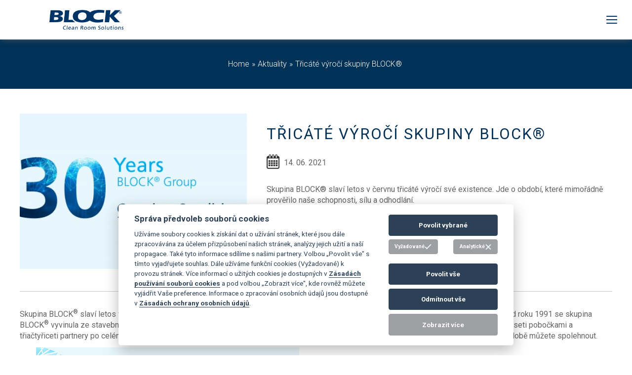

--- FILE ---
content_type: text/html; charset=UTF-8
request_url: https://www.blockcrs.cz/aktuality/tricate-vyroci-skupiny-block
body_size: 10763
content:
<!doctype html>
<html lang="cs">
	<head>
		<meta charset="UTF-8">
		<title>Třicáté výročí skupiny BLOCK® | BLOCK a. s.</title>
<!--		<meta name="viewport" content="width=device-width, user-scalable=no, initial-scale=1.0, maximum-scale=1.0, minimum-scale=1.0">-->
        <meta name="viewport" content="width=device-width, initial-scale=1">
		<meta http-equiv="X-UA-Compatible" content="ie=edge">
        <meta name="csrf-token" content="ZPxrpiG7A-_R4XYRH-CeMXdwolah3SI2TxZcwHSZXmo">
		<meta name="description" content="" />
		<meta name="keywords" content="" />
		<meta name="robots" content="index,follow" />
        <script src="https://consent.spaneco.com/sc.js" data-scid="a8454bcc-418b-4b48-8a64-d85fe9ec3f7a"></script>
        <link rel="stylesheet" href="https://www.blockcrs.cz/assets/css/main.css?v=1754301999">
							<meta property="og:type" content="article" />
					<meta property="og:image" content="https://www.blockcrs.cz/data/aktuality/1000/800/793/uvodni-aktuality-web_hlavni.jpg" />
		        <!-- Favicon -->
        <link rel="apple-touch-icon" sizes="57x57" href="/assets/img/favicon/apple-icon-57x57.png">
        <link rel="apple-touch-icon" sizes="60x60" href="/assets/img/favicon/apple-icon-60x60.png">
        <link rel="apple-touch-icon" sizes="72x72" href="/assets/img/favicon/apple-icon-72x72.png">
        <link rel="apple-touch-icon" sizes="76x76" href="/assets/img/favicon/apple-icon-76x76.png">
        <link rel="apple-touch-icon" sizes="114x114" href="/assets/img/favicon/apple-icon-114x114.png">
        <link rel="apple-touch-icon" sizes="120x120" href="/assets/img/favicon/apple-icon-120x120.png">
        <link rel="apple-touch-icon" sizes="144x144" href="/assets/img/favicon/apple-icon-144x144.png">
        <link rel="apple-touch-icon" sizes="152x152" href="/assets/img/favicon/apple-icon-152x152.png">
        <link rel="apple-touch-icon" sizes="180x180" href="/assets/img/favicon/apple-icon-180x180.png">
        <link rel="icon" type="image/png" sizes="192x192" href="/assets/img/favicon/android-icon-192x192.png">
        <link rel="icon" type="image/png" sizes="32x32" href="/assets/img/favicon/favicon-32x32.png">
        <link rel="icon" type="image/png" sizes="96x96" href="/assets/img/favicon/favicon-96x96.png">
        <link rel="icon" type="image/png" sizes="16x16" href="/assets/img/favicon/favicon-16x16.png">
        <meta name="msapplication-TileColor" content="#ffffff">
        <meta name="msapplication-TileImage" content="/assets/img/favicon/ms-icon-144x144.png">
		<link rel="stylesheet" href="https://use.fontawesome.com/releases/v5.6.3/css/all.css" integrity="sha384-UHRtZLI+pbxtHCWp1t77Bi1L4ZtiqrqD80Kn4Z8NTSRyMA2Fd33n5dQ8lWUE00s/" crossorigin="anonymous">
		<script src="https://www.blockcrs.cz/assets/js/jquery-3.2.1.min.js" type="text/javascript"></script>
		<script type="text/javascript">
			var _server_addr = 'https://www.blockcrs.cz/';
			var _lng = 'cz';
			const API_CAREER_CONTACT = 'https://www.blockcrs.cz/api/career/contact';
		</script>
        <link rel="stylesheet" href="/assets/js/jquery.fancybox/jquery.fancybox.css" />

        <link rel="stylesheet" href="/assets/js/aos/aos.css" />
        <script src="/assets/js/aos/aos.js"></script>
        <script src="https://www.blockcrs.cz/assets/js/dist/vendor.js?v=1720771160"></script>
        <script src="https://www.blockcrs.cz/assets/js/dist/main.js?v=1721111644"></script>
                	</head>
	<body>

    		
    <div class="visually-hidden">
        <svg xmlns="http://www.w3.org/2000/svg" xmlns:xlink="http://www.w3.org/1999/xlink">
            <symbol id="pageNav-arrow" viewBox="0 0 459 459">
                <path d="M178.5,382.5h102v-51h-102V382.5z M0,76.5v51h459v-51H0z M76.5,255h306v-51h-306V255z"></path>
            </symbol>
            <symbol id="symbol-close" viewBox="0 0 42 42" fill="none"><rect x="9.84375" y="11.1562" width="1.96875" height="29.6985" transform="rotate(-45 9.84375 11.1562)" fill="black"/><rect x="9.84375" y="30.8438" width="29.6985" height="1.96875" transform="rotate(-45 9.84375 30.8438)" fill="black"/></symbol>
            <symbol id="symbol-file" xmlns="http://www.w3.org/2000/svg" version="1.1" width="35px" height="30px" style="shape-rendering:geometricPrecision; text-rendering:geometricPrecision; image-rendering:optimizeQuality; fill-rule:evenodd; clip-rule:evenodd" xmlns:xlink="http://www.w3.org/1999/xlink">
            <symbol id="symbol-leafes" xmlns="http://www.w3.org/2000/svg" viewBox="333.015 2041.099 104.178 90.431"><defs><clipPath id="a"><path fill="none" stroke="#003257" d="M0 0h104.235v90.53H0z"/></clipPath></defs><g clip-path="url(#a)" transform="translate(333.015 2041)"><path fill="#003257" fill-rule="evenodd" d="M7.452 7.573c1.804 2.492 4.472 4.95 6.403 8.121 8.647 13.497 24.751 41.677 37.332 71.019 23.228-14.949 4.604-50.849 4.604-50.849l-1.347 4.766c-8.217-19.3-24.248-29.183-24.248-29.183l.574 4.167C23.44 5.719 4.715 1.746 4.715 1.746s-6.02 19.459-1.625 31.192L0 30.345s.094 19.858 11.665 37.057L7.141 66.31s18.582 32.825 41.11 22.048c-.001-.001-19.119-45.872-35.177-72.233C9.6 10.703 7.452 7.573 7.452 7.573"/><path fill="none" stroke="#003257" stroke-linecap="round" stroke-linejoin="round" d="m103.678 29.198-3.09 2.593C104.982 20.057 98.961.599 98.961.599S80.238 4.572 72.907 14.467l.574-4.167s-10.106 6.237-18.383 18.468c2.803 5.502 8.325 17.48 10.249 29.776 9.532-18.513 18.893-34.588 24.799-43.807 1.93-3.169 4.276-5.819 6.08-8.31 0 0-1.985 3.654-5.458 9.074C82.28 29.437 72.89 48.675 65.925 63.718c.597 9.294-1.385 18.27-8.702 24.25 21.71 8.275 39.313-22.805 39.313-22.805l-4.524 1.092c11.572-17.2 11.666-37.057 11.666-37.057Z"/></g></symbol>
            <symbol id="symbol-hands-heart" xmlns="http://www.w3.org/2000/svg" viewBox="320.015 2619.667 102.711 101.487"><defs><clipPath id="a"><path fill="#003257" fill-rule="evenodd" d="M0 0h102.712v101.487H0z"/></clipPath></defs><g fill-rule="evenodd" clip-path="url(#a)" transform="translate(320.015 2619.667)"><path fill="#003257" d="M20.228 69.005s-9.45-6.89-10.433-7.973c-.985-1.082-4.233-2.658-4.43.492-.197 3.15 5.708 6.497 7.432 9.45 1.722 2.953 5.364 9.842 11.565 11.712 0 0-6.923-2.132-10.597-7.447-3.676-5.316-3.938-5.808-6.924-8.629-2.986-2.822-3.609-4.954-2.821-6.53.787-1.574 2.584-1.535 2.584-1.535S6.251 47.02 5.53 44.266c-.722-2.757-3.675-4.726-4.2-1.772C.803 45.447-.312 62.377.081 63.952c.394 1.575 5.053 9.581 5.709 12.01.656 2.427 2.494 4.592 8.072 6.724C19.44 84.82 29.546 92.956 31.711 96.5c2.166 3.544 2.626 4.988 2.626 4.988h13.845s-.066-18.638-7.02-23.165c-6.957-4.528-12.096-2.695-20.934-9.318"/><path fill="#003257" d="M7.038 48.867v9.655s1.944.32 2.855 1.45c0 0 .827-9.617-2.266-11.45-.26-.154-.589.044-.589.345M10.435 52.73v7.692s1.07 1.064 2.24 2.086c0 0 .692-8.592-1.771-10.052-.207-.124-.47.033-.47.274M13.215 56.993v5.847s.628.665 1.889 1.786c0 0 .608-6.623-1.49-7.867-.176-.105-.4.03-.4.234M82.483 69.005s9.449-6.89 10.433-7.973c.985-1.082 4.234-2.658 4.43.492.196 3.15-5.709 6.497-7.432 9.45-1.723 2.953-5.365 9.842-11.566 11.712 0 0 6.923-2.132 10.599-7.447 3.675-5.316 3.937-5.808 6.923-8.629 2.986-2.822 3.608-4.954 2.82-6.53-.786-1.574-2.584-1.535-2.584-1.535s.354-11.524 1.076-14.279c.722-2.757 3.674-4.726 4.2-1.772.525 2.953 1.64 19.883 1.247 21.458-.394 1.575-5.053 9.581-5.71 12.01-.655 2.427-2.493 4.592-8.071 6.724C83.27 84.82 73.164 92.956 71 96.5c-2.166 3.544-2.626 4.988-2.626 4.988H54.528s.066-18.638 7.021-23.165c6.956-4.528 12.095-2.695 20.934-9.318"/><path fill="#003257" d="M95.673 48.867v9.655s-1.944.32-2.854 1.45c0 0-.827-9.617 2.266-11.45.26-.154.588.044.588.345M92.277 52.73v7.692s-1.07 1.064-2.24 2.086c0 0-.692-8.592 1.771-10.052.207-.124.47.033.47.274M89.497 56.993v5.847s-.628.665-1.89 1.786c0 0-.607-6.623 1.49-7.867.177-.105.4.03.4.234"/><path fill="#fff" stroke="#003257" d="M91.418 41.883c4.202-11.017-1.324-23.353-12.34-27.553-7.153-2.728-14.861-1.352-20.54 2.96-1.362-6.999-6.199-13.155-13.351-15.883-11.017-4.2-23.353 1.324-27.554 12.34a21.238 21.238 0 0 0-1.369 8.744h-.005s.375 21.045 22.808 45.532l-.043.113.133-.014c.03.033.059.067.09.099l.043-.113c33.04-3.334 47.332-18.786 47.332-18.786l-.002-.004a21.242 21.242 0 0 0 4.798-7.435"/></g></symbol>
            <symbol id="symbol-house" xmlns="http://www.w3.org/2000/svg" xmlns:xlink="http://www.w3.org/1999/xlink" viewBox="320.01513671875 5235.499805450439 108 99.07633590698242"><defs><clipPath id="clip-2e7cf3c5"><rect x="0" y="0" width="108" height="99.07634735107422" fill="#003257" fill-rule="evenodd"/></clipPath><clipPath id="clip-2e7cf3c5"><rect x="0" y="0" width="108" height="99.07634735107422" fill="#003257" fill-rule="evenodd"/></clipPath></defs><g transform="matrix(1,0,0,1,320.01513671875,5235.5)"><g transform="matrix(1,0,0,1,0,-0.000194549560546875)" clip-path="url(#clip-2e7cf3c5)"><path d="M 50.00405502319336 46.92978286743164 C 51.13506317138672 43.30830383300781 51.13506317138672 38.33412551879883 51.13506317138672 28.15504837036133 L 51.13506317138672 23.63101196289062 C 49.5516471862793 23.85721588134766 47.96823883056641 23.85721588134766 46.38256454467773 23.85721588134766 C 43.21800231933594 23.85721588134766 40.05118560791016 23.40481185913086 37.56296539306641 22.50000762939453 L 29.87210464477539 22.50000762939453 C 27.38389015197754 23.40481185913086 24.21706199645996 23.85721588134766 21.05023765563965 23.85721588134766 C 19.46683120727539 23.85721588134766 17.88341331481934 23.85721588134766 16.30000305175781 23.63101196289062 L 16.30000305175781 28.15504837036133 C 16.30000305175781 38.33412551879883 16.30000305175781 43.30830383300781 17.43100929260254 46.92978286743164 C 18.56201934814453 50.32281494140625 20.59783744812012 52.58483505249023 25.34806823730469 57.10886764526367 C 26.70528030395508 58.46608734130859 28.28643226623535 60.04948425292969 30.32451248168945 62.08531188964844 L 37.33449554443359 62.08531188964844 C 39.14636993408203 60.04948425292969 40.7275276184082 58.46608734130859 42.31319808959961 57.10886764526367 C 46.83723068237305 52.58483505249023 49.09925079345703 50.32281494140625 50.00405502319336 46.92978286743164" transform="matrix(1,0,0,1,20.570873260498047,28.395814895629883)" fill="#003257" fill-rule="evenodd"/><path d="M 85.31819915771484 21.27210426330566 L 45.95910263061523 7.700000762939453 L 6.600001335144043 21.95071220397949 L 6.600001335144043 80.98936462402344 L 38.49444198608398 80.98936462402344 L 35.55382537841797 78.04875183105469 C 25.60094833374023 68.09586334228516 25.60094833374023 67.64347076416016 25.82714653015137 47.05910110473633 L 25.82714653015137 40.95165252685547 C 25.82714653015137 40.49924850463867 26.05334663391113 40.04684448242188 26.2795524597168 39.82064437866211 C 26.50575065612793 39.59444046020508 26.95815849304199 39.36824417114258 27.41055870056152 39.59444046020508 C 29.44637680053711 39.82064437866211 31.4821891784668 40.04684448242188 33.29180526733398 40.04684448242188 C 36.23242950439453 40.04684448242188 38.94684219360352 39.59444046020508 41.4350700378418 38.68963623046875 L 41.88747024536133 38.68963623046875 L 50.25693130493164 38.68963623046875 L 50.70707702636719 38.68963623046875 C 52.96909713745117 39.59444046020508 55.68577194213867 40.04684448242188 58.85260391235352 40.04684448242188 C 60.66221237182617 40.04684448242188 62.69802856445312 39.82064437866211 64.73383331298828 39.59444046020508 C 65.18624114990234 39.59444046020508 65.63864898681641 39.59444046020508 65.86484527587891 39.82064437866211 C 66.09104156494141 40.04684448242188 66.31724548339844 40.49924850463867 66.31724548339844 40.95165252685547 L 66.31724548339844 47.05910110473633 C 66.31724548339844 67.86965942382812 66.31724548339844 68.09586334228516 56.59058380126953 78.04875183105469 L 53.64995574951172 80.98936462402344 L 85.54439544677734 80.98936462402344 L 85.31819915771484 21.27210426330566 Z M 35.78002166748047 18.78388786315918 L 55.68577194213867 18.78388786315918 C 56.36212158203125 18.78388786315918 57.04298400878906 19.46249008178711 57.04298400878906 20.1410961151123 C 57.04298400878906 20.81970024108887 56.36212158203125 21.49830436706543 55.68577194213867 21.49830436706543 L 35.78002166748047 21.49830436706543 C 35.10142517089844 21.49830436706543 34.42280960083008 20.81970024108887 34.42280960083008 20.1410961151123 C 34.42280960083008 19.46249008178711 34.87522125244141 18.78388786315918 35.78002166748047 18.78388786315918 M 66.76966094970703 30.09396934509277 L 24.46993827819824 30.09396934509277 C 23.79133033752441 30.09396934509277 23.11272430419922 29.41536521911621 23.11272430419922 28.73676109313965 C 23.11272430419922 28.05815696716309 23.79133033752441 27.37954902648926 24.46993827819824 27.37954902648926 L 66.99585723876953 27.37954902648926 C 67.67219543457031 27.37954902648926 68.35307312011719 28.05815696716309 68.35307312011719 28.73676109313965 C 68.35307312011719 29.41536521911621 67.67219543457031 30.09396934509277 66.76966094970703 30.09396934509277" transform="matrix(1,0,0,1,8.32931137084961,9.71796989440918)" fill="#003257" fill-rule="evenodd"/><path d="M 55.0786018371582 41.29981231689453 L 46.93534088134766 41.29981231689453 L 10.29066181182861 41.29981231689453 L 2.599800586700439 41.29981231689453 L 2.599800586700439 46.95484924316406 L 98.73553466796875 46.95484924316406 L 98.73553466796875 41.29981231689453 L 91.72328186035156 41.29981231689453 L 55.0786018371582 41.29981231689453 Z" transform="matrix(1,0,0,1,3.280991554260254,52.12148666381836)" fill="#003257" fill-rule="evenodd"/><path d="M 45.00047302246094 12.76629638671875 L 45.00047302246094 4.849236011505127 C 45.00047302246094 2.137077808380127 42.96465682983398 0.0989999994635582 40.24797439575195 0.0989999994635582 C 37.53581619262695 0.0989999994635582 35.5 2.137077808380127 35.5 4.849236011505127 L 35.5 8.694665908813477 L 37.76202011108398 9.60173511505127 L 45.00047302246094 12.76629638671875 Z" transform="matrix(1,0,0,1,44.801605224609375,0.1253797560930252)" fill="#003257" fill-rule="evenodd"/><path d="M 105.6362075805664 23.07031440734863 L 81.4326171875 12.21263027191162 L 78.26353454589844 10.8576831817627 C 78.03958892822266 10.8576831817627 78.03958892822266 10.62921905517578 77.81339263916016 10.62921905517578 L 54.06221008300781 0 L 2.714420795440674 23.07031440734863 C 1.131008625030518 23.75118064880371 0 25.33233261108398 0 27.14420509338379 L 0 27.5943489074707 C 0 30.08482933044434 2.035815477371216 31.89218330383301 4.297832489013672 31.89218330383301 C 4.750236034393311 31.89218330383301 5.202639579772949 31.89218330383301 5.655043125152588 31.66823959350586 L 12.66729640960693 29.17776107788086 L 53.38134384155273 14.47464942932129 L 54.28841018676758 14.47464942932129 L 95.00472259521484 28.27521705627441 L 101.7907791137695 30.98737335205078 C 102.2431716918945 31.2158374786377 102.9217910766602 31.2158374786377 103.3741912841797 31.2158374786377 C 104.5052032470703 31.2158374786377 105.6362075805664 30.76117324829102 106.5387496948242 29.85636711120605 C 107.4458236694336 28.95382118225098 107.8982238769531 27.82281112670898 107.8982238769531 26.69180107116699 C 108.3506240844727 25.56079292297363 107.2196273803711 23.97512054443359 105.6362075805664 23.07031440734863" transform="matrix(1,0,0,1,0,0.00044007442193105817)" fill="none" stroke="#003257" stroke-width="1"/></g></g></symbol>
        </svg>
    </div>

		<div class="mobile-scrim js-mobile-scrim"></div>
		<div class="mobile-drawer js-mobile-drawer">
			<div class="mobile-drawer__close-container">
				<div class="mobile-drawer__close-btn js-mobile-drawer__close-btn"></div>
			</div>
			<div class="mobile-drawer__content js-mobile-drawer__content"></div>
		</div>


        
<header class="header">
    <div class="burger js-burger">
        <div class="burger__icon"></div>
    </div>
    <nav class="row container between responsive--flex-start">
        <div class="logo header__logo">
            <a class="row" href="/">
                <img src="https://www.blockcrs.cz/img/logo/logo.png" alt="Block">
            </a>
        </div>
        <div class="menu-upper row">
            <ul class="menu-upper__list list--unstyled list--inline pr-15 js-menu-upper__list">
                                                            <li
                            class="menu-upper__item ">
                            <a
                                href="https://www.blockcrs.cz/profil-firmy"
                                class="menu-upper__link  ">
                                Profil firmy                            </a>
                                                    </li>
                                            <li
                            class="menu-upper__item ">
                            <a
                                href="https://www.blockcrs.cz/skupina-block"
                                class="menu-upper__link  ">
                                Skupina BLOCK<sup>®</sup>                            </a>
                                                    </li>
                                            <li
                            class="menu-upper__item ">
                            <a
                                href="https://www.blockcrs.cz/aktuality"
                                class="menu-upper__link  ">
                                Aktuality                            </a>
                                                    </li>
                                            <li
                            class="menu-upper__item ">
                            <a
                                href="https://www.blockcrs.cz/reference"
                                class="menu-upper__link  ">
                                Reference                            </a>
                                                    </li>
                                            <li
                            class="menu-upper__item ">
                            <a
                                href="https://www.blockcrs.cz/esg"
                                class="menu-upper__link  ">
                                ESG Management                            </a>
                                                    </li>
                                            <li
                            class="menu-upper__item ">
                            <a
                                href="https://www.clean-room-catalog.com"
                                class="menu-upper__link  catalogModal">
                                E-katalog                            </a>
                                                    </li>
                                            <li
                            class="menu-upper__item ">
                            <a
                                href="https://www.blockcrs.cz/ke-stazeni"
                                class="menu-upper__link  ">
                                Ke stažení                            </a>
                                                    </li>
                                            <li
                            class="menu-upper__item ">
                            <a
                                href="https://www.blockcrs.cz/kariera"
                                class="menu-upper__link  ">
                                Kariéra                            </a>
                                                    </li>
                                            <li
                            class="menu-upper__item ">
                            <a
                                href="https://www.blockcrs.cz/kontakt"
                                class="menu-upper__link  ">
                                Kontakt                            </a>
                                                    </li>
                                                                        <li class="menu-upper__item search_item search__openme">
                        <span class="menu-upper__link search search__openme">
                            <form class="search__main" action="https://www.blockcrs.cz/vyhledavani" method="GET">
                                <input class="search__input search__openme" type="text" name="q">
                                <span class="menu-upper__zoom search__openme">
                                    <img class="search__openme search__send" src="/assets/img/icons/search.png" alt="Search icon">
                                </span>
                            </form>
                        </span>
                    </li>
                    <li class="search-close-wrapper"></li>
                            </ul>
            <div class="lang-wrapper">
    <div class="lang__inner">
        <div class="lang__active">
            <div>
                <span class="lang__arrow">
                        <i class="lang__arrow--down"></i>
                </span>
                <span class="lang__txt lang__txt--active"><span style="text-transform: uppercase;">cz</span> - Česky</span>
                            </div>
        </div>
        <ul class="lang__list js-lang__list">
                                                    <li class="lang__item lang__item--active">
                    <a class="lang__link" href="https://blockcrs.cz" data-language="cz">
                        <span class="lang__txt"><span style="text-transform: uppercase;">cz</span> - Česky</span>
                                            </a>
                </li>
                            <li class="lang__item ">
                    <a class="lang__link" href="https://www.blockcrs.com" data-language="en">
                        <span class="lang__txt"><span style="text-transform: uppercase;">en</span> - English</span>
                                            </a>
                </li>
                            <li class="lang__item ">
                    <a class="lang__link" href="https://blockcrs.de" data-language="de">
                        <span class="lang__txt"><span style="text-transform: uppercase;">de</span> - Deutsch</span>
                                            </a>
                </li>
                    </ul>
    </div>
</div>
        </div>
    </nav>
    <div class="menu-bottom row container end">
        <ul class="menu-bottom__list list--unstyled list--inline js-menu-bottom__list">
                        <li class="menu-bottom__item">
                <a href="https://www.blockcrs.cz/investicni-celky" class="menu-bottom__link ">
                    Investiční celky                </a>
            </li>
            <li class="menu-bottom__item">
                <a href="https://www.blockcrs.cz/ciste-prostory" class="menu-bottom__link ">
                    Čisté prostory                </a>
            </li>
            <li class="menu-bottom__item">
                <a href="https://www.blockcrs.cz/sluzby" class="menu-bottom__link ">
                    Služby                </a>
            </li>
        </ul>
    </div>
</header>



		<main>
							
<section class="breadcrumbs row center middle middle--content ">
<!--	<h1>--><!--</h1>-->
    <ul class="list--unstyled list--inline list--arrows mt-0 mb-0 list--background">
        <li><a class="breadcrumbs__link" href="https://www.blockcrs.cz//">Home</a></li><li><a class="breadcrumbs__link" href="https://www.blockcrs.cz/https://www.blockcrs.cz/aktuality">Aktuality</a></li><li>Třicáté výročí skupiny BLOCK®</li>    </ul>
</section>
			
			<section class="news-detail">
    <div class="news-detail__index modern-container">
        <div class="row news-detail__top">
            <div class="col-xs-12 col-md-5 news-detail__top-left">
                <a href="https://www.blockcrs.cz/data/aktuality/1000/800/793/uvodni-aktuality-web.jpg" data-fancybox="fancy" class="news-detail__wrap">
                    <img src="https://www.blockcrs.cz/data/aktuality/1000/800/793/uvodni-aktuality-web_clanek.jpg" alt="Třicáté výročí skupiny BLOCK®" class="news-detail__img">
                </a>
            </div>
            <div class="col-xs-12 col-md-7 news-detail__top-right">
                <h1 class="news-detail__title">Třicáté výročí skupiny BLOCK®</h1>
                <p class="date-text">14. 06. 2021</p>
                                    <p class="perex pt-20">Skupina BLOCK® slaví letos v červnu třicáté výročí své existence. Jde o období, které mimořádně prověřilo naše schopnosti, sílu a odhodlání.</p>
                            </div>
        </div>

        <div class="row news-detail__content">
            <div class="col-xs-12">
                <p>Skupina BLOCK<sup>&reg;</sup> slaví letos v červnu třicáté výročí své existence. Jde o období, které mimořádně prověřilo naše schopnosti, sílu a odhodlání. Od roku 1991 se skupina BLOCK<sup>&reg;</sup> vyvinula ze stavební společnosti s jediným sídlem až do skupiny se čtyřmi výrobními závody (Česko, Slovensko, Německo, Rusko), deseti pobočkami a třiačtyřiceti partnery po celém světě. Přáli bychom si, aby skupina BLOCK<sup>&reg;</sup> i v budoucnu představovala kvalitu a odbornost, na kterou se dlouhodobě můžete spolehnout.</p>
<p><video controls="controls" width="600" height="300">
<source src="/data/files/aktuality/BLOCK-30.mp4" type="video/mp4" /></video></p>            </div>

            
                    </div>
    </div>
</section>

<section class="news-detail d-none">
	<div class="news-detail__index modern-container mb-90 mt-50 row">
		<div class="news-detail__top pb-40">
			<div class="row">
				<div class="col-lg-12">
					<h1 class="col-xs-12">Třicáté výročí skupiny BLOCK®</h1>
					<p class="date-text">14. 06. 2021</p>
											<p class="perex">Skupina BLOCK® slaví letos v červnu třicáté výročí své existence. Jde o období, které mimořádně prověřilo naše schopnosti, sílu a odhodlání.</p>
									</div>
			</div>
		</div>
		<div class="news-detail__content pt-30">
			<p>Skupina BLOCK<sup>&reg;</sup> slaví letos v červnu třicáté výročí své existence. Jde o období, které mimořádně prověřilo naše schopnosti, sílu a odhodlání. Od roku 1991 se skupina BLOCK<sup>&reg;</sup> vyvinula ze stavební společnosti s jediným sídlem až do skupiny se čtyřmi výrobními závody (Česko, Slovensko, Německo, Rusko), deseti pobočkami a třiačtyřiceti partnery po celém světě. Přáli bychom si, aby skupina BLOCK<sup>&reg;</sup> i v budoucnu představovala kvalitu a odbornost, na kterou se dlouhodobě můžete spolehnout.</p>
<p><video controls="controls" width="600" height="300">
<source src="/data/files/aktuality/BLOCK-30.mp4" type="video/mp4" /></video></p>								</div>
	</div>
</section>
		</main>

        
<footer class="footer pt-40 pb-20">
    <div class="modern-container row around">
        <div class="col-xs-12 col-sm-6 col-md-3 footer__box">
            <p><a class="footer__heading" href="/kontakt">Kontakt</a></p>
<ul class="list--unstyled mt-40">
<li>BLOCK CRS a.s.</li>
<li>U Kasáren 727</li>
<li>757 01 Valašské Meziříčí</li>
<li class="mb-20">Česká republika</li>
<li>Tel.:&nbsp;<a class="footer__link" href="tel:+420571670111">+420 571 670 111</a></li>
<li>E-mail:&nbsp;<a class="footer__link" href="mailto:info@blockcrs.cz">info@blockcrs.cz</a></li>
</ul>        </div>
        <div class="col-xs-12 col-sm-6 col-md-3 footer__box">
            <p><a class="footer__heading" href="#">Naše nabídka</a></p>
<ul class="mt-40" style="list-style-type: square;">
<li><a class="footer__link" href="/investicni-celky">Investiční celky</a></li>
<li><a class="footer__link" href="/ciste-prostory">Čisté prostory</a></li>
<li><a href="/sluzby">Služby</a></li>
</ul>        </div>
        <div class="col-xs-12 col-sm-6 col-md-3 footer__box">
            <p><a class="footer__heading" href="#">Ostatní</a></p>
<ul class="mt-40 mb-0" style="list-style-type: square;">
<li><a class="footer__link" href="/profil-firmy">O společnosti</a></li>
<li><a class="footer__link" href="/kariera">Kariéra</a></li>
<li><a class="footer__link" href="/reference">Reference</a></li>
<li><a class="footer__link" href="/gdpr-cookies">GDPR, Cookies</a></li>
<li><a class="footer__link" href="/imprint-cz">Imprint</a></li>
<li><a class="footer__link" href="/Whistleblowing">Whistleblowing</a></li>
</ul>            <ul class="mt-0" style="list-style-type: square;">
                <li><a class="footer__link" href="cookiessettings" onclick="spanecoCookiesConsent.showSettings(); return false;">Správa předvoleb souborů cookie</a></li>
            </ul>
        </div>
        <div class="col-xs-12 col-sm-6 col-md-3 footer__box">
            <p><a class="footer__heading" href="#">Sociální sítě</a></p>
<ul class="list--unstyled list--inline mt-40">
<li><a class="footer__link mr-15" href="https://www.facebook.com/BLOCKcrs/" target="_blank" rel="noopener"><img src="/assets/img/icons/facebook.png" alt="Facebook icon" /></a></li>
<li><a class="footer__link mr-15" href="https://www.youtube.com/channel/UCb5St8fUIworuKe_ahFvTvQ" target="_blank" rel="noopener"><img src="/assets/img/icons/youtube.png" alt="Youtube icon" /></a></li>
<li><a class="footer__link mr-15" href="https://www.linkedin.com/company/763130/admin/" target="_blank" rel="noopener"><img src="/data/files/Linkedin%20(1).png" alt="Linkedin icon" width="43" height="43" /></a></li>
</ul>        </div>
    </div>
    <div class="row">
        <div class="col-xs-12 webdesign center">
            <div class="modern-container">
                <p>Copyright  2026 BLOCK <sup>®</sup> <span>|</span> Webdesign by <a href="http://www.spaneco.com/">Spaneco</a></p>
            </div>
        </div>
    </div>
</footer>


        <div id="catalogModal" class="catalog-modal">
            <div class="catalog-modal__content">
                <span id="closeModal" class="catalog-modal__close">&times;</span>
                <p>E-katalog byl přesměrován na stránky firem skupiny BLOCK<sup>®</sup>.️</p>
                <ul>
                    <li>Komponenty pro vestavby čistých prostor a Nábytek naleznete na <a href="https://www.clean-room-catalog.com/cz/katalog" target="_blank">www.clean-room-catalog.com</a></li>
                    <li>Izolátorovou technologii a Technologická zařízení naleznete na <a href="https://www.blocktechnology.eu/" target="_blank">www.blocktechnology.cz</a></li>
                </ul>
            </div>
        </div>

        <div id="redirectModal" class="redirect-modal">
            <div class="redirect-modal__content">
                <span id="closeRedirectModal" class="redirect-modal__close">&times;</span>
                <p>
                    Budete přesměrování na webovou stránku blocktechnology.eu</a>
                    <br><br>
                    Tento produkt nabízí společnost BLOCK Technology a.s., která je členem skupiny BLOCK<sup>®</sup>.                    <br><br><br>
                    <a href="#" id="closeRedirectModalLink">Zůstat na webu</a>
                </p>
            </div>
        </div>

		<!-- Global site tag (gtag.js) - Google Analytics -->

<script type="text/plain" data-cookiecategory="analytics" async src="https://www.googletagmanager.com/gtag/js?id=UA-19837053-6"></script>

<script type="text/plain" data-cookiecategory="analytics">

  window.dataLayer = window.dataLayer || [];

  function gtag(){dataLayer.push(arguments);}

  gtag('js', new Date());

  gtag('config', 'UA-19837053-6');

</script>

<!-- Global site tag (gtag.js) - Google Analytics -->
<script type="text/plain" data-cookiecategory="analytics" async src="https://www.googletagmanager.com/gtag/js?id=UA-140778614-1"></script>
<script type="text/plain" data-cookiecategory="analytics">
  window.dataLayer = window.dataLayer || [];
  function gtag(){dataLayer.push(arguments);}
  gtag('js', new Date());

  gtag('config', 'UA-140778614-1');
</script>
				<script type="text/javascript" src="https://www.blockcrs.cz/assets/js/owl-carousel/owl.carousel.min.js"></script>
<script type="text/javascript" src="https://www.blockcrs.cz/assets/js/slick/slick.min.js"></script>
<script type="text/javascript" src="https://www.blockcrs.cz/assets/js/scripts.js?v=1.95"></script>
<script type="text/javascript" src="https://www.blockcrs.cz/assets/js/jquery-ui.min.js"></script>
<script type="text/javascript" src="https://www.blockcrs.cz/assets/js/stacktable.js"></script>
<script type="text/javascript" src="https://www.blockcrs.cz/assets/js/jquery.fancybox/jquery.fancybox.js"></script>
<script type="text/javascript">
            _server_addr = 'https://www.blockcrs.cz/';
            _today_date = '15.01.2026';
				
        </script>
        <script>
            AOS.init({
                offset: 0, // offset (in px) from the original trigger point
                delay: 300, // values from 0 to 3000, with step 50ms
                duration: 1000, // values from 0 to 3000, with step 50ms
                easing: 'ease', // default easing for AOS animations
                once: true, // whether animation should happen only once - while scrolling down
            });

            (function(w, d){
                var b = d.getElementsByTagName('body')[0];
                var s = d.createElement("script");
                var v = !("IntersectionObserver" in w) ? "8.17.0" : "10.19.0";
                s.async = true;
                s.src = "https://cdn.jsdelivr.net/npm/vanilla-lazyload@" + v + "/dist/lazyload.min.js";
                w.lazyLoadOptions = {elements_selector: ".lazy"}; // <=
                // This global variable makes LazyLoad to self-create an instance of
                // itself when loaded
                b.appendChild(s);
            }(window, document));
        </script>
    </body>




    <script>
        window.addEventListener('load', function(e) {
            //setTimeout(function() {
                var lang = 'cs';

                var langArray = {
                    cs: {
                        zobrazit_vice: "Zobrazit více",
                        povolit_vse: "Povolit vše",
                        odmitnout_vse: "Odmítnout vše",
                        povolit_vybrane: "Povolit vybrané",
                        vyzadovane: "Vyžadované",
                        analyticke: "Analytické",
                    },
                    en: {
                        zobrazit_vice: "Show more",
                        povolit_vse: "Allow all",
                        odmitnout_vse: "Reject all",
                        povolit_vybrane: "Allow selected",
                        vyzadovane: "Required",
                        analyticke: "Analytics"
                    },
                    de: {
                        zobrazit_vice: "Mehr anzeigen",
                        povolit_vse: "Alle erlauben",
                        odmitnout_vse: "Alle ablehnen",
                        povolit_vybrane: "Ausgewählte erlauben",
                        vyzadovane: "Erforderlich",
                        analyticke: "Analytik"
                    },
                    ru: {
                        zobrazit_vice: "Показать больше",
                        povolit_vse: "Разрешить все",
                        odmitnout_vse: "Отклонить все",
                        povolit_vybrane: "Разрешить выбранное",
                        vyzadovane: "Обязательно",
                        analyticke: "Аналитика"
                    },
                    ua: {
                        zobrazit_vice: "Показати більше",
                        povolit_vse: "Дозволити все",
                        odmitnout_vse: "Відхилити все",
                        povolit_vybrane: "Дозволити вибране",
                        vyzadovane: "Обов'язково",
                        analyticke: "Аналітика"
                    }
                }


                //Zobrazit více
                var nastaveni = document.getElementById("c-s-bn");
                nastaveni.textContent = langArray[lang].zobrazit_vice;

                //Povolit vše
                var prijmout = document.getElementById("c-p-bn");
                prijmout.classList.add("c-povolit-vse")
                prijmout.textContent = langArray[lang].povolit_vse;

                //Odmítnout vše
                var odmitnout = document.createElement("button");
                odmitnout.setAttribute('id', 'c-p-bn');
                odmitnout.setAttribute('class', 'c-bn');
                odmitnout.setAttribute('onclick', 'spanecoCookiesConsent.accept([]);spanecoCookiesConsent.hide();');
                odmitnout.textContent = langArray[lang].odmitnout_vse;
                var target = document.getElementById("c-s-bn");
                document.getElementById("c-bns").insertBefore(odmitnout, target);

                //Povolit vybrané
                var povolitVybrane = document.createElement("button");
                povolitVybrane.setAttribute('id', 'c-p-bn');
                povolitVybrane.setAttribute('class', 'c-bn');
                povolitVybrane.setAttribute('onclick', 'spanecoCookiesConsent.accept([]);spanecoCookiesConsent.hide();');
                povolitVybrane.textContent = langArray[lang].povolit_vybrane;
                var targetPovolit = document.getElementById("c-p-bn");
                document.getElementById("c-bns").insertBefore(povolitVybrane, targetPovolit);

                //INFO DIV
                var infoContainer = document.createElement("div");
                infoContainer.classList.add('c-infobox');
                var targetPovolitVse = document.querySelector(".c-povolit-vse");
                document.getElementById("c-bns").insertBefore(infoContainer, targetPovolitVse);

                //Vyžadované
                var vyzadovaneCheckbox = document.querySelector('.c-tgl[value="required"]');
                const clonedCheckbox = vyzadovaneCheckbox.cloneNode(true);
                var vyzadovaneCheck = document.createElement('span');

                if (clonedCheckbox.checked) {
                    vyzadovaneCheck.classList.add('on-i');
                } else {
                    vyzadovaneCheck.classList.add('off-i');
                }
                

                var vyzadovane = document.createElement("span");
                vyzadovane.classList.add("c-tag-btn-like");
                vyzadovane.textContent = langArray[lang].vyzadovane;
                vyzadovane.appendChild(vyzadovaneCheck);

                infoContainer.appendChild(vyzadovane);


                //Analytické
                var analytickeCheckbox = document.querySelector('.c-tgl[value="analytics"]');
                const clonedCheckboxAnalyticke = analytickeCheckbox.cloneNode(true);
                var analytickeCheck = document.createElement('span');

                if (clonedCheckboxAnalyticke.checked) {
                    analytickeCheck.classList.add('on-i');
                } else {
                    analytickeCheck.classList.add('off-i');
                }

                var analyticke = document.createElement("span");
                analyticke.classList.add("c-tag-btn-like");
                analyticke.textContent = langArray[lang].analyticke;
                analyticke.appendChild(analytickeCheck);

                infoContainer.appendChild(analyticke);


                //INSIDE
                var insideVse = document.getElementById("s-all-bn");
                insideVse.textContent = langArray[lang].povolit_vse;

                var povolitVybrane = document.createElement("button");
                povolitVybrane.setAttribute('id', 's-rall-bn');
                povolitVybrane.setAttribute('class', 'c-bn');
                povolitVybrane.setAttribute('onclick', 'spanecoCookiesConsent.accept([]);spanecoCookiesConsent.hide();');
                povolitVybrane.textContent = langArray[lang].povolit_vybrane;
                var targetInsidePovolit = document.getElementById("s-all-bn");
                document.getElementById("s-bns").insertBefore(povolitVybrane, targetInsidePovolit);


            //}, 500);
        });
    </script>
</html>

--- FILE ---
content_type: text/css
request_url: https://www.blockcrs.cz/assets/css/main.css?v=1754301999
body_size: 45857
content:
@import"https://fonts.googleapis.com/css?family=Roboto:100,100i,300,300i,400,400i,500,500i,700,700i,900,900i";/*! normalize.css v7.0.0 | MIT License | github.com/necolas/normalize.css */@import"https://fonts.googleapis.com/css?family=Open+Sans:400,600";html{font-family:"Roboto",sans-serif;font-weight:400;font-size:16px;line-height:1.15;line-height:1.4;-ms-text-size-adjust:100%;-webkit-text-size-adjust:100%}body{margin:0}article,aside,footer,header,nav,section{display:block}h1{font-size:2em;margin:.67em 0}figcaption,figure,main{display:block}figure{margin:1em 40px}hr{box-sizing:content-box;height:0;overflow:visible}pre{font-family:monospace,monospace;font-size:1em}a{background-color:rgba(0,0,0,0);-webkit-text-decoration-skip:objects}abbr[title]{border-bottom:none;text-decoration:underline;text-decoration:underline dotted}b,strong{font-weight:inherit}b,strong{font-weight:bolder}code,kbd,samp{font-family:monospace,monospace;font-size:1em}dfn{font-style:italic}mark{background-color:#ff0;color:#000}small{font-size:80%}sub,sup{font-size:75%;line-height:0;position:relative;vertical-align:baseline}sub{bottom:-0.25em}sup{top:-0.5em}audio,video{display:inline-block}audio:not([controls]){display:none;height:0}img{border-style:none}svg:not(:root){overflow:hidden}button,input,optgroup,select,textarea{font-family:sans-serif;font-size:100%;line-height:1.15;margin:0}button,input{overflow:visible}button,select{text-transform:none}button,html [type=button],[type=reset],[type=submit]{-webkit-appearance:button}button::-moz-focus-inner,[type=button]::-moz-focus-inner,[type=reset]::-moz-focus-inner,[type=submit]::-moz-focus-inner{border-style:none;padding:0}button:-moz-focusring,[type=button]:-moz-focusring,[type=reset]:-moz-focusring,[type=submit]:-moz-focusring{outline:1px dotted ButtonText}fieldset{padding:.35em .75em .625em}legend{box-sizing:border-box;color:inherit;display:table;max-width:100%;padding:0;white-space:normal}progress{display:inline-block;vertical-align:baseline}textarea{overflow:auto}[type=checkbox],[type=radio]{box-sizing:border-box;padding:0}[type=number]::-webkit-inner-spin-button,[type=number]::-webkit-outer-spin-button{height:auto}[type=search]{-webkit-appearance:textfield;outline-offset:-2px}[type=search]::-webkit-search-cancel-button,[type=search]::-webkit-search-decoration{-webkit-appearance:none}::-webkit-file-upload-button{-webkit-appearance:button;font:inherit}details,menu{display:block}summary{display:list-item}canvas{display:inline-block}template{display:none}[hidden]{display:none}.owl-carousel,.owl-carousel .owl-item{-webkit-tap-highlight-color:rgba(0,0,0,0);position:relative}.owl-carousel{display:none;width:100%;z-index:1}.owl-carousel .owl-stage{position:relative;-ms-touch-action:pan-Y;-moz-backface-visibility:hidden}.owl-carousel .owl-stage:after{content:".";display:block;clear:both;visibility:hidden;line-height:0;height:0}.owl-carousel .owl-stage-outer{position:relative;overflow:hidden;-webkit-transform:translate3d(0, 0, 0)}.owl-carousel .owl-item,.owl-carousel .owl-wrapper{-webkit-backface-visibility:hidden;-moz-backface-visibility:hidden;-ms-backface-visibility:hidden;-webkit-transform:translate3d(0, 0, 0);-moz-transform:translate3d(0, 0, 0);-ms-transform:translate3d(0, 0, 0)}.owl-carousel .owl-item{min-height:1px;float:left;-webkit-backface-visibility:hidden;-webkit-touch-callout:none}.owl-carousel .owl-item img{display:block;width:100%}.owl-carousel .owl-dots.disabled,.owl-carousel .owl-nav.disabled{display:none}.no-js .owl-carousel,.owl-carousel.owl-loaded{display:block}.owl-carousel .owl-dot,.owl-carousel .owl-nav .owl-next,.owl-carousel .owl-nav .owl-prev{cursor:pointer;cursor:hand;-webkit-user-select:none;-khtml-user-select:none;-moz-user-select:none;-ms-user-select:none;user-select:none}.owl-carousel.owl-loading{opacity:0;display:block}.owl-carousel.owl-hidden{opacity:0}.owl-carousel.owl-refresh .owl-item{visibility:hidden}.owl-carousel.owl-drag .owl-item{-webkit-user-select:none;-moz-user-select:none;-ms-user-select:none;user-select:none}.owl-carousel.owl-grab{cursor:move;cursor:grab}.owl-carousel.owl-rtl{direction:rtl}.owl-carousel.owl-rtl .owl-item{float:right}.owl-carousel .animated{animation-duration:1s;animation-fill-mode:both}.owl-carousel .owl-animated-in{z-index:0}.owl-carousel .owl-animated-out{z-index:1}.owl-carousel .fadeOut{animation-name:fadeOut}@keyframes fadeOut{0%{opacity:1}100%{opacity:0}}.owl-height{transition:height .5s ease-in-out}.owl-carousel .owl-item .owl-lazy{opacity:0;transition:opacity .4s ease}.owl-carousel .owl-item img.owl-lazy{transform-style:preserve-3d}.owl-carousel .owl-video-wrapper{position:relative;height:100%;background:#000}.owl-carousel .owl-video-play-icon{position:absolute;height:80px;width:80px;left:50%;top:50%;margin-left:-40px;margin-top:-40px;background:url(owl.video.play.png) no-repeat;cursor:pointer;z-index:1;-webkit-backface-visibility:hidden;transition:transform .1s ease}.owl-carousel .owl-video-play-icon:hover{-ms-transform:scale(1.3, 1.3);transform:scale(1.3, 1.3)}.owl-carousel .owl-video-playing .owl-video-play-icon,.owl-carousel .owl-video-playing .owl-video-tn{display:none}.owl-carousel .owl-video-tn{opacity:0;height:100%;background-position:center center;background-repeat:no-repeat;background-size:contain;transition:opacity .4s ease}.owl-carousel .owl-video-frame{position:relative;z-index:1;height:100%;width:100%}.owl-theme .owl-dots,.owl-theme .owl-nav{text-align:center;-webkit-tap-highlight-color:rgba(0,0,0,0)}.owl-theme .owl-nav{margin-top:10px}.owl-theme .owl-nav [class*=owl-]{color:#fff;font-size:14px;margin:5px;padding:4px 7px;background:#d6d6d6;display:inline-block;cursor:pointer;border-radius:3px}.owl-theme .owl-nav [class*=owl-]:hover{background:#869791;color:#fff;text-decoration:none}.owl-theme .owl-nav .disabled{opacity:.5;cursor:default}.owl-theme .owl-nav.disabled+.owl-dots{margin-top:10px}.owl-theme .owl-dots .owl-dot{display:inline-block;zoom:1}.owl-theme .owl-dots .owl-dot span{width:10px;height:10px;margin:5px 7px;background:#d6d6d6;display:block;-webkit-backface-visibility:visible;transition:opacity .2s ease;border-radius:30px}.owl-theme .owl-dots .owl-dot.active span,.owl-theme .owl-dots .owl-dot:hover span{background:#869791}.lb-loader,.lightbox{text-align:center;line-height:0}.lb-dataContainer:after,.lb-outerContainer:after{content:"";clear:both}html.lb-disable-scrolling{overflow:hidden;position:fixed;height:100vh;width:100vw}.lightboxOverlay{position:absolute;top:0;left:0;z-index:9999;background-color:#000;filter:alpha(Opacity=80);opacity:.8;display:none}.lightbox{position:absolute;left:0;width:100%;z-index:10000;font-weight:400}.lightbox .lb-image{display:block;height:auto;max-width:inherit;max-height:none;border-radius:3px;border:4px solid #fff}.lightbox a img{border:none}.lb-outerContainer{position:relative;width:250px;height:250px;margin:0 auto;border-radius:4px;background-color:#fff}.lb-loader,.lb-nav{position:absolute;left:0}.lb-outerContainer:after{display:table}.lb-loader{top:43%;height:25%;width:100%}.lb-cancel{display:block;width:32px;height:32px;margin:0 auto;background:url(../../assets/js/lightbox2/images/loading.gif) no-repeat}.lb-nav{top:0;height:100%;width:100%;z-index:10}.lb-container>.nav{left:0}.lb-nav a{outline:0;background-image:url([data-uri])}.lb-next,.lb-prev{height:100%;cursor:pointer;display:block}.lb-nav a.lb-prev{width:34%;left:0;float:left;background:url(../../assets/js/lightbox2/images/prev.png) left 48% no-repeat;filter:alpha(Opacity=0);opacity:0;-webkit-transition:opacity .6s;-moz-transition:opacity .6s;-o-transition:opacity .6s;transition:opacity .6s}.lb-nav a.lb-prev:hover{filter:alpha(Opacity=100);opacity:1}.lb-nav a.lb-next{width:64%;right:0;float:right;background:url(../../assets/js/lightbox2/images/next.png) right 48% no-repeat;filter:alpha(Opacity=0);opacity:0;-webkit-transition:opacity .6s;-moz-transition:opacity .6s;-o-transition:opacity .6s;transition:opacity .6s}.lb-nav a.lb-next:hover{filter:alpha(Opacity=100);opacity:1}.lb-dataContainer{margin:0 auto;padding-top:5px;width:100%;border-bottom-left-radius:4px;border-bottom-right-radius:4px}.lb-dataContainer:after{display:table}.lb-data{padding:0 4px;color:#ccc}.lb-data .lb-details{width:85%;float:left;text-align:left;line-height:1.1em}.lb-data .lb-caption{font-size:13px;font-weight:700;line-height:1em}.lb-data .lb-caption a{color:#4ae}.lb-data .lb-number{display:block;clear:left;padding-bottom:1em;font-size:12px;color:#999}.lb-data .lb-close{display:block;float:right;width:30px;height:30px;background:url(../../assets/js/lightbox2/images/close.png) top right no-repeat;text-align:right;outline:0;filter:alpha(Opacity=70);opacity:.7;-webkit-transition:opacity .2s;-moz-transition:opacity .2s;-o-transition:opacity .2s;transition:opacity .2s}.lb-data .lb-close:hover{cursor:pointer;filter:alpha(Opacity=100);opacity:1}.slick-slider{position:relative;display:block;-moz-box-sizing:border-box;box-sizing:border-box;-webkit-user-select:none;-moz-user-select:none;-ms-user-select:none;user-select:none;-webkit-touch-callout:none;-khtml-user-select:none;-ms-touch-action:pan-y;touch-action:pan-y;-webkit-tap-highlight-color:rgba(0,0,0,0)}.slick-list{position:relative;display:block;overflow:hidden;margin:0;padding:0}.slick-list:focus{outline:none}.slick-list.dragging{cursor:pointer;cursor:hand}.slick-slider .slick-track,.slick-slider .slick-list{-webkit-transform:translate3d(0, 0, 0);-moz-transform:translate3d(0, 0, 0);-ms-transform:translate3d(0, 0, 0);-o-transform:translate3d(0, 0, 0);transform:translate3d(0, 0, 0)}.slick-track{position:relative;top:0;left:0;display:block}.slick-track:before,.slick-track:after{display:table;content:""}.slick-track:after{clear:both}.slick-loading .slick-track{visibility:hidden}.slick-slide{display:none;float:left;height:100%;min-height:1px}[dir=rtl] .slick-slide{float:right}.slick-slide img{display:block}.slick-slide.slick-loading img{display:none}.slick-slide.dragging img{pointer-events:none}.slick-initialized .slick-slide{display:block;outline:none}.slick-loading .slick-slide{visibility:hidden}.slick-vertical .slick-slide{display:block;height:auto;border:1px solid rgba(0,0,0,0);outline:none}.slick-arrow.slick-hidden{display:none}@media all and (-ms-high-contrast: none),(-ms-high-contrast: active){.IE-width--100{width:100% !important}.IE-max-width--600px{max-width:600px !important}}.stacktable{width:100%}.st-head-row{padding-top:1em}.st-head-row.st-head-row-main{font-size:1.5em;padding-top:0}.st-key{width:49%;text-align:right;padding-right:1%}.st-val{width:49%;padding-left:1%}.stacktable.large-only{display:table}.stacktable.small-only{display:none}@media(max-width: 800px){.stacktable.large-only{display:none}.stacktable.small-only{display:table}}@font-face{font-family:swiper-icons;src:url("data:application/font-woff;charset=utf-8;base64, [base64]//wADZ2x5ZgAAAywAAADMAAAD2MHtryVoZWFkAAABbAAAADAAAAA2E2+eoWhoZWEAAAGcAAAAHwAAACQC9gDzaG10eAAAAigAAAAZAAAArgJkABFsb2NhAAAC0AAAAFoAAABaFQAUGG1heHAAAAG8AAAAHwAAACAAcABAbmFtZQAAA/gAAAE5AAACXvFdBwlwb3N0AAAFNAAAAGIAAACE5s74hXjaY2BkYGAAYpf5Hu/j+W2+MnAzMYDAzaX6QjD6/4//Bxj5GA8AuRwMYGkAPywL13jaY2BkYGA88P8Agx4j+/8fQDYfA1AEBWgDAIB2BOoAeNpjYGRgYNBh4GdgYgABEMnIABJzYNADCQAACWgAsQB42mNgYfzCOIGBlYGB0YcxjYGBwR1Kf2WQZGhhYGBiYGVmgAFGBiQQkOaawtDAoMBQxXjg/wEGPcYDDA4wNUA2CCgwsAAAO4EL6gAAeNpj2M0gyAACqxgGNWBkZ2D4/wMA+xkDdgAAAHjaY2BgYGaAYBkGRgYQiAHyGMF8FgYHIM3DwMHABGQrMOgyWDLEM1T9/w8UBfEMgLzE////P/5//f/V/xv+r4eaAAeMbAxwIUYmIMHEgKYAYjUcsDAwsLKxc3BycfPw8jEQA/[base64]/uznmfPFBNODM2K7MTQ45YEAZqGP81AmGGcF3iPqOop0r1SPTaTbVkfUe4HXj97wYE+yNwWYxwWu4v1ugWHgo3S1XdZEVqWM7ET0cfnLGxWfkgR42o2PvWrDMBSFj/IHLaF0zKjRgdiVMwScNRAoWUoH78Y2icB/yIY09An6AH2Bdu/UB+yxopYshQiEvnvu0dURgDt8QeC8PDw7Fpji3fEA4z/PEJ6YOB5hKh4dj3EvXhxPqH/SKUY3rJ7srZ4FZnh1PMAtPhwP6fl2PMJMPDgeQ4rY8YT6Gzao0eAEA409DuggmTnFnOcSCiEiLMgxCiTI6Cq5DZUd3Qmp10vO0LaLTd2cjN4fOumlc7lUYbSQcZFkutRG7g6JKZKy0RmdLY680CDnEJ+UMkpFFe1RN7nxdVpXrC4aTtnaurOnYercZg2YVmLN/d/gczfEimrE/fs/bOuq29Zmn8tloORaXgZgGa78yO9/cnXm2BpaGvq25Dv9S4E9+5SIc9PqupJKhYFSSl47+Qcr1mYNAAAAeNptw0cKwkAAAMDZJA8Q7OUJvkLsPfZ6zFVERPy8qHh2YER+3i/BP83vIBLLySsoKimrqKqpa2hp6+jq6RsYGhmbmJqZSy0sraxtbO3sHRydnEMU4uR6yx7JJXveP7WrDycAAAAAAAH//wACeNpjYGRgYOABYhkgZgJCZgZNBkYGLQZtIJsFLMYAAAw3ALgAeNolizEKgDAQBCchRbC2sFER0YD6qVQiBCv/H9ezGI6Z5XBAw8CBK/m5iQQVauVbXLnOrMZv2oLdKFa8Pjuru2hJzGabmOSLzNMzvutpB3N42mNgZGBg4GKQYzBhYMxJLMlj4GBgAYow/P/PAJJhLM6sSoWKfWCAAwDAjgbRAAB42mNgYGBkAIIbCZo5IPrmUn0hGA0AO8EFTQAA") format("woff");font-weight:400;font-style:normal}:root{--swiper-theme-color:#007aff}.swiper-container{margin-left:auto;margin-right:auto;position:relative;overflow:hidden;list-style:none;padding:0;z-index:1}.swiper-container-vertical>.swiper-wrapper{flex-direction:column}.swiper-wrapper{position:relative;width:100%;height:100%;z-index:1;display:flex;transition-property:transform;box-sizing:content-box}.swiper-container-android .swiper-slide,.swiper-wrapper{transform:translate3d(0px, 0, 0)}.swiper-container-multirow>.swiper-wrapper{flex-wrap:wrap}.swiper-container-multirow-column>.swiper-wrapper{flex-wrap:wrap;flex-direction:column}.swiper-container-free-mode>.swiper-wrapper{transition-timing-function:ease-out;margin:0 auto}.swiper-slide{flex-shrink:0;width:100%;height:100%;position:relative;transition-property:transform}.swiper-slide-invisible-blank{visibility:hidden}.swiper-container-autoheight,.swiper-container-autoheight .swiper-slide{height:auto}.swiper-container-autoheight .swiper-wrapper{align-items:flex-start;transition-property:transform,height}.swiper-container-3d{perspective:1200px}.swiper-container-3d .swiper-cube-shadow,.swiper-container-3d .swiper-slide,.swiper-container-3d .swiper-slide-shadow-bottom,.swiper-container-3d .swiper-slide-shadow-left,.swiper-container-3d .swiper-slide-shadow-right,.swiper-container-3d .swiper-slide-shadow-top,.swiper-container-3d .swiper-wrapper{transform-style:preserve-3d}.swiper-container-3d .swiper-slide-shadow-bottom,.swiper-container-3d .swiper-slide-shadow-left,.swiper-container-3d .swiper-slide-shadow-right,.swiper-container-3d .swiper-slide-shadow-top{position:absolute;left:0;top:0;width:100%;height:100%;pointer-events:none;z-index:10}.swiper-container-3d .swiper-slide-shadow-left{background-image:linear-gradient(to left, rgba(0, 0, 0, 0.5), rgba(0, 0, 0, 0))}.swiper-container-3d .swiper-slide-shadow-right{background-image:linear-gradient(to right, rgba(0, 0, 0, 0.5), rgba(0, 0, 0, 0))}.swiper-container-3d .swiper-slide-shadow-top{background-image:linear-gradient(to top, rgba(0, 0, 0, 0.5), rgba(0, 0, 0, 0))}.swiper-container-3d .swiper-slide-shadow-bottom{background-image:linear-gradient(to bottom, rgba(0, 0, 0, 0.5), rgba(0, 0, 0, 0))}.swiper-container-css-mode>.swiper-wrapper{overflow:auto;scrollbar-width:none;-ms-overflow-style:none}.swiper-container-css-mode>.swiper-wrapper::-webkit-scrollbar{display:none}.swiper-container-css-mode>.swiper-wrapper>.swiper-slide{scroll-snap-align:start start}.swiper-container-horizontal.swiper-container-css-mode>.swiper-wrapper{scroll-snap-type:x mandatory}.swiper-container-vertical.swiper-container-css-mode>.swiper-wrapper{scroll-snap-type:y mandatory}:root{--swiper-navigation-size:44px}.swiper-button-next,.swiper-button-prev{position:absolute;top:50%;width:calc(var(--swiper-navigation-size)/44*27);height:var(--swiper-navigation-size);margin-top:calc(-1*var(--swiper-navigation-size)/2);z-index:10;cursor:pointer;display:flex;align-items:center;justify-content:center;color:var(--swiper-navigation-color, var(--swiper-theme-color))}.swiper-button-next.swiper-button-disabled,.swiper-button-prev.swiper-button-disabled{opacity:.35;cursor:auto;pointer-events:none}.swiper-button-next:after,.swiper-button-prev:after{font-family:swiper-icons;font-size:var(--swiper-navigation-size);text-transform:none !important;letter-spacing:0;text-transform:none;font-variant:initial;line-height:1}.swiper-button-prev,.swiper-container-rtl .swiper-button-next{left:10px;right:auto}.swiper-button-prev:after,.swiper-container-rtl .swiper-button-next:after{content:"prev"}.swiper-button-next,.swiper-container-rtl .swiper-button-prev{right:10px;left:auto}.swiper-button-next:after,.swiper-container-rtl .swiper-button-prev:after{content:"next"}.swiper-button-next.swiper-button-white,.swiper-button-prev.swiper-button-white{--swiper-navigation-color:#ffffff}.swiper-button-next.swiper-button-black,.swiper-button-prev.swiper-button-black{--swiper-navigation-color:#000000}.swiper-button-lock{display:none}.swiper-pagination{position:absolute;text-align:center;transition:.3s opacity;transform:translate3d(0, 0, 0);z-index:10}.swiper-pagination.swiper-pagination-hidden{opacity:0}.swiper-container-horizontal>.swiper-pagination-bullets,.swiper-pagination-custom,.swiper-pagination-fraction{bottom:10px;left:0;width:100%}.swiper-pagination-bullets-dynamic{overflow:hidden;font-size:0}.swiper-pagination-bullets-dynamic .swiper-pagination-bullet{transform:scale(0.33);position:relative}.swiper-pagination-bullets-dynamic .swiper-pagination-bullet-active{transform:scale(1)}.swiper-pagination-bullets-dynamic .swiper-pagination-bullet-active-main{transform:scale(1)}.swiper-pagination-bullets-dynamic .swiper-pagination-bullet-active-prev{transform:scale(0.66)}.swiper-pagination-bullets-dynamic .swiper-pagination-bullet-active-prev-prev{transform:scale(0.33)}.swiper-pagination-bullets-dynamic .swiper-pagination-bullet-active-next{transform:scale(0.66)}.swiper-pagination-bullets-dynamic .swiper-pagination-bullet-active-next-next{transform:scale(0.33)}.swiper-pagination-bullet{width:8px;height:8px;display:inline-block;border-radius:100%;background:#000;opacity:.2}button.swiper-pagination-bullet{border:none;margin:0;padding:0;box-shadow:none;-webkit-appearance:none;-moz-appearance:none;appearance:none}.swiper-pagination-clickable .swiper-pagination-bullet{cursor:pointer}.swiper-pagination-bullet-active{opacity:1;background:var(--swiper-pagination-color, var(--swiper-theme-color))}.swiper-container-vertical>.swiper-pagination-bullets{right:10px;top:50%;transform:translate3d(0px, -50%, 0)}.swiper-container-vertical>.swiper-pagination-bullets .swiper-pagination-bullet{margin:6px 0;display:block}.swiper-container-vertical>.swiper-pagination-bullets.swiper-pagination-bullets-dynamic{top:50%;transform:translateY(-50%);width:8px}.swiper-container-vertical>.swiper-pagination-bullets.swiper-pagination-bullets-dynamic .swiper-pagination-bullet{display:inline-block;transition:.2s transform,.2s top}.swiper-container-horizontal>.swiper-pagination-bullets .swiper-pagination-bullet{margin:0 4px}.swiper-container-horizontal>.swiper-pagination-bullets.swiper-pagination-bullets-dynamic{left:50%;transform:translateX(-50%);white-space:nowrap}.swiper-container-horizontal>.swiper-pagination-bullets.swiper-pagination-bullets-dynamic .swiper-pagination-bullet{transition:.2s transform,.2s left}.swiper-container-horizontal.swiper-container-rtl>.swiper-pagination-bullets-dynamic .swiper-pagination-bullet{transition:.2s transform,.2s right}.swiper-pagination-progressbar{background:rgba(0,0,0,.25);position:absolute}.swiper-pagination-progressbar .swiper-pagination-progressbar-fill{background:var(--swiper-pagination-color, var(--swiper-theme-color));position:absolute;left:0;top:0;width:100%;height:100%;transform:scale(0);transform-origin:left top}.swiper-container-rtl .swiper-pagination-progressbar .swiper-pagination-progressbar-fill{transform-origin:right top}.swiper-container-horizontal>.swiper-pagination-progressbar,.swiper-container-vertical>.swiper-pagination-progressbar.swiper-pagination-progressbar-opposite{width:100%;height:4px;left:0;top:0}.swiper-container-horizontal>.swiper-pagination-progressbar.swiper-pagination-progressbar-opposite,.swiper-container-vertical>.swiper-pagination-progressbar{width:4px;height:100%;left:0;top:0}.swiper-pagination-white{--swiper-pagination-color:#ffffff}.swiper-pagination-black{--swiper-pagination-color:#000000}.swiper-pagination-lock{display:none}.swiper-scrollbar{border-radius:10px;position:relative;-ms-touch-action:none;background:rgba(0,0,0,.1)}.swiper-container-horizontal>.swiper-scrollbar{position:absolute;left:1%;bottom:3px;z-index:50;height:5px;width:98%}.swiper-container-vertical>.swiper-scrollbar{position:absolute;right:3px;top:1%;z-index:50;width:5px;height:98%}.swiper-scrollbar-drag{height:100%;width:100%;position:relative;background:rgba(0,0,0,.5);border-radius:10px;left:0;top:0}.swiper-scrollbar-cursor-drag{cursor:move}.swiper-scrollbar-lock{display:none}.swiper-zoom-container{width:100%;height:100%;display:flex;justify-content:center;align-items:center;text-align:center}.swiper-zoom-container>canvas,.swiper-zoom-container>img,.swiper-zoom-container>svg{max-width:100%;max-height:100%;object-fit:contain}.swiper-slide-zoomed{cursor:move}.swiper-lazy-preloader{width:42px;height:42px;position:absolute;left:50%;top:50%;margin-left:-21px;margin-top:-21px;z-index:10;transform-origin:50%;animation:swiper-preloader-spin 1s infinite linear;box-sizing:border-box;border:4px solid var(--swiper-preloader-color, var(--swiper-theme-color));border-radius:50%;border-top-color:rgba(0,0,0,0)}.swiper-lazy-preloader-white{--swiper-preloader-color:#fff}.swiper-lazy-preloader-black{--swiper-preloader-color:#000}@keyframes swiper-preloader-spin{100%{transform:rotate(360deg)}}.swiper-container .swiper-notification{position:absolute;left:0;top:0;pointer-events:none;opacity:0;z-index:-1000}.swiper-container-fade.swiper-container-free-mode .swiper-slide{transition-timing-function:ease-out}.swiper-container-fade .swiper-slide{pointer-events:none;transition-property:opacity}.swiper-container-fade .swiper-slide .swiper-slide{pointer-events:none}.swiper-container-fade .swiper-slide-active,.swiper-container-fade .swiper-slide-active .swiper-slide-active{pointer-events:auto}.swiper-container-cube{overflow:visible}.swiper-container-cube .swiper-slide{pointer-events:none;-webkit-backface-visibility:hidden;backface-visibility:hidden;z-index:1;visibility:hidden;transform-origin:0 0;width:100%;height:100%}.swiper-container-cube .swiper-slide .swiper-slide{pointer-events:none}.swiper-container-cube.swiper-container-rtl .swiper-slide{transform-origin:100% 0}.swiper-container-cube .swiper-slide-active,.swiper-container-cube .swiper-slide-active .swiper-slide-active{pointer-events:auto}.swiper-container-cube .swiper-slide-active,.swiper-container-cube .swiper-slide-next,.swiper-container-cube .swiper-slide-next+.swiper-slide,.swiper-container-cube .swiper-slide-prev{pointer-events:auto;visibility:visible}.swiper-container-cube .swiper-slide-shadow-bottom,.swiper-container-cube .swiper-slide-shadow-left,.swiper-container-cube .swiper-slide-shadow-right,.swiper-container-cube .swiper-slide-shadow-top{z-index:0;-webkit-backface-visibility:hidden;backface-visibility:hidden}.swiper-container-cube .swiper-cube-shadow{position:absolute;left:0;bottom:0px;width:100%;height:100%;background:#000;opacity:.6;-webkit-filter:blur(50px);filter:blur(50px);z-index:0}.swiper-container-flip{overflow:visible}.swiper-container-flip .swiper-slide{pointer-events:none;-webkit-backface-visibility:hidden;backface-visibility:hidden;z-index:1}.swiper-container-flip .swiper-slide .swiper-slide{pointer-events:none}.swiper-container-flip .swiper-slide-active,.swiper-container-flip .swiper-slide-active .swiper-slide-active{pointer-events:auto}.swiper-container-flip .swiper-slide-shadow-bottom,.swiper-container-flip .swiper-slide-shadow-left,.swiper-container-flip .swiper-slide-shadow-right,.swiper-container-flip .swiper-slide-shadow-top{z-index:0;-webkit-backface-visibility:hidden;backface-visibility:hidden}*,*::after,*::before{-moz-box-sizing:border-box;box-sizing:border-box}[v-cloak]{display:none !important}html,body{font-family:"Roboto",sans-serif}body.is-modal-open{overflow:hidden}body.is-modal-open .catalog-modal{display:block;opacity:1}.container--1080px{max-width:1080px;width:100%;margin:0 auto}.container{margin:0 5%}@media only screen and (min-width: 71em){.container{margin:0 100px}}.modern-container,.container--1200px{margin:0 auto;padding-left:20px;padding-right:20px;width:100%;max-width:1240px}.modern-container.thinner,.container--1200px.thinner{max-width:940px}@media(min-width: 768px){.modern-container.thinner .product,.container--1200px.thinner .product{flex-basis:22.67%;max-width:22.67%}}.modern-container.wider,.container--1200px.wider{max-width:1366px}.container-30{margin:0 auto;padding-left:20px;padding-right:20px;width:100%;max-width:1366px}a{text-decoration:none;-webkit-transition:all .5s ease-in-out;transition:all .3s ease-in-out}hr{border:none;height:1px;background:#013157}img{max-width:100%;height:auto}.img--round{border-radius:50%}.block{display:block}.inline-bloc{display:inline-block}.margin--auto{margin:0 auto}.text-left{text-align:left}@media only screen and (max-width: 992px){.text-center-sm{text-align:center}}.video-container{position:relative;height:0;overflow:hidden}.video-container iframe,.video-container object,.video-container embed{position:absolute;top:0;left:0;width:100%;height:100%}ul{list-style:square}li{margin-bottom:5px}.d-none{display:none !important}h1,h2,h3,h4,h5,h6,p{margin:0 0 .75em}h1,h2,h3,h4,h5,h6{font-weight:400;text-transform:uppercase;letter-spacing:2px}h1,h2,h3,h4,h5,h6,a{font-family:"Roboto",sans-serif;color:#013157}h1,.h1{font-size:26px}@media(min-width: 320px){h1,.h1{font-size:calc(26px + calc(5px / (5px * 0 + 1))*(100vw - 320px)/calc(880px / (880px * 0 + 1)))}}@media(min-width: 1200px){h1,.h1{font-size:31px}}h2,.h2{font-size:21px}@media(min-width: 320px){h2,.h2{font-size:calc(21px + calc(5px / (5px * 0 + 1))*(100vw - 320px)/calc(880px / (880px * 0 + 1)))}}@media(min-width: 1200px){h2,.h2{font-size:26px}}h3,.h3{font-size:16px}@media(min-width: 320px){h3,.h3{font-size:calc(16px + calc(5px / (5px * 0 + 1))*(100vw - 320px)/calc(880px / (880px * 0 + 1)))}}@media(min-width: 1200px){h3,.h3{font-size:21px}}h4,.h4{font-size:14px}@media(min-width: 320px){h4,.h4{font-size:calc(14px + calc(2px / (2px * 0 + 1))*(100vw - 320px)/calc(880px / (880px * 0 + 1)))}}@media(min-width: 1200px){h4,.h4{font-size:16px}}h1:last-child,h2:last-child,h3:last-child,h4:last-child,h5:last-child,h6:last-child,p:last-child{margin:0}p,li{color:#636466;line-height:1.4}.font-weight--500{font-weight:500}.text--underline{text-decoration:underline}.text--upper{text-transform:uppercase}.text--center{text-align:center}.text--left{text-align:left}.text--right{text-align:right}.text--bold{font-weight:500}.text--black{color:#000}.text--grey{color:#656565}.menu-upper__link,.menu-bottom__link{font-weight:300}.menu-upper__link{color:#013157}.menu-upper__link:hover{text-decoration:underline}.menu-bottom__link{color:#013157;text-transform:uppercase}.footer__heading{font-size:20px}.footer__link:hover{text-decoration:underline}.footer a,.footer li{color:#fff;font-weight:300}.footer .webdesign a,.footer .webdesign p{color:#426e92;font-size:14px;font-weight:400}.breadcrumbs a,.breadcrumbs h1,.breadcrumbs li{color:#fff;font-weight:300}.breadcrumbs h1{text-transform:uppercase}.selector{color:#656565}.selector__label{font-size:14px}.selector__select{color:#656565}.selector__btn{color:#656565}.news__paragraph{color:#656565}.catalog__item:hover .catalog__link{color:#013157}.catalog__link{color:#fff;text-transform:uppercase;font-weight:bold;text-align:center}.catalog__contact-title{font-size:14px;color:#013157}.catalog__contact-title::after{content:":";color:inherit}.catalog__contact-required{color:red}.catalog__contact-info p{margin-bottom:5px}.catalog__contact-info p,.catalog__contact-info strong{color:#013157}.catalog-detail__download-link{color:#666;font-size:14px}.catalog-detail__download-link:hover{color:#013157}.catalog-detail__pn{color:#bcbcbc;font-size:18px}.career__index P{line-height:1.5}.career__index-intro__highlighted{font-size:25px;color:#013157}.career__index-gallery__item::after{color:#fff;font-size:20px}.career__aside-top__heading{color:#fff;text-transform:uppercase}.career__aside-top__item{color:#fff}.career__aside-jobs__heading{text-transform:uppercase;color:#fff}.career__aside-jobs__item{color:#013157}.career__aside-contact__content{text-align:right}.career__aside-contact__mainheading{text-transform:uppercase;color:#fff}.career__aside-contact__heading{color:#013157}.career__aside-contact__title{font-size:14px;color:#797979}.references__index-pn{font-size:13px;color:#bcbcbc}.clearfix::after{clear:both;content:"";display:table}.hide-text{overflow:hidden;padding:0;text-indent:101%;white-space:nowrap}.visually-hidden{border:0;clip:rect(0 0 0 0);height:1px;margin:-1px;overflow:hidden;padding:0;position:absolute;width:1px}.position--relative{position:relative}.position--absolute{position:absolute}.mt-0{margin-top:0px !important}.pt-0{padding-top:0px !important}.mb-0{margin-bottom:0px !important}.pb-0{padding-bottom:0px !important}.ml-0{margin-left:0px !important}.pl-0{padding-left:0px !important}.mr-0{margin-right:0px !important}.pr-0{padding-right:0px !important}.mt-1{margin-top:1px !important}.pt-1{padding-top:1px !important}.mb-1{margin-bottom:1px !important}.pb-1{padding-bottom:1px !important}.ml-1{margin-left:1px !important}.pl-1{padding-left:1px !important}.mr-1{margin-right:1px !important}.pr-1{padding-right:1px !important}.mt-5{margin-top:5px !important}.pt-5{padding-top:5px !important}.mb-5{margin-bottom:5px !important}.pb-5{padding-bottom:5px !important}.ml-5{margin-left:5px !important}.pl-5{padding-left:5px !important}.mr-5{margin-right:5px !important}.pr-5{padding-right:5px !important}.mt-10{margin-top:10px !important}.pt-10{padding-top:10px !important}.mb-10{margin-bottom:10px !important}.pb-10{padding-bottom:10px !important}.ml-10{margin-left:10px !important}.pl-10{padding-left:10px !important}.mr-10{margin-right:10px !important}.pr-10{padding-right:10px !important}.mt-15{margin-top:15px !important}.pt-15{padding-top:15px !important}.mb-15{margin-bottom:15px !important}.pb-15{padding-bottom:15px !important}.ml-15{margin-left:15px !important}.pl-15{padding-left:15px !important}.mr-15{margin-right:15px !important}.pr-15{padding-right:15px !important}.mt-20{margin-top:20px !important}.pt-20{padding-top:20px !important}.mb-20{margin-bottom:20px !important}.pb-20{padding-bottom:20px !important}.ml-20{margin-left:20px !important}.pl-20{padding-left:20px !important}.mr-20{margin-right:20px !important}.pr-20{padding-right:20px !important}.mt-25{margin-top:25px !important}.pt-25{padding-top:25px !important}.mb-25{margin-bottom:25px !important}.pb-25{padding-bottom:25px !important}.ml-25{margin-left:25px !important}.pl-25{padding-left:25px !important}.mr-25{margin-right:25px !important}.pr-25{padding-right:25px !important}.mt-30{margin-top:30px !important}.pt-30{padding-top:30px !important}.mb-30{margin-bottom:30px !important}.pb-30{padding-bottom:30px !important}.ml-30{margin-left:30px !important}.pl-30{padding-left:30px !important}.mr-30{margin-right:30px !important}.pr-30{padding-right:30px !important}.mt-35{margin-top:35px !important}.pt-35{padding-top:35px !important}.mb-35{margin-bottom:35px !important}.pb-35{padding-bottom:35px !important}.ml-35{margin-left:35px !important}.pl-35{padding-left:35px !important}.mr-35{margin-right:35px !important}.pr-35{padding-right:35px !important}.mt-40{margin-top:40px !important}.pt-40{padding-top:40px !important}.mb-40{margin-bottom:40px !important}.pb-40{padding-bottom:40px !important}.ml-40{margin-left:40px !important}.pl-40{padding-left:40px !important}.mr-40{margin-right:40px !important}.pr-40{padding-right:40px !important}.mt-45{margin-top:45px !important}.pt-45{padding-top:45px !important}.mb-45{margin-bottom:45px !important}.pb-45{padding-bottom:45px !important}.ml-45{margin-left:45px !important}.pl-45{padding-left:45px !important}.mr-45{margin-right:45px !important}.pr-45{padding-right:45px !important}.mt-50{margin-top:50px !important}.pt-50{padding-top:50px !important}.mb-50{margin-bottom:50px !important}.pb-50{padding-bottom:50px !important}.ml-50{margin-left:50px !important}.pl-50{padding-left:50px !important}.mr-50{margin-right:50px !important}.pr-50{padding-right:50px !important}.mt-55{margin-top:55px !important}.pt-55{padding-top:55px !important}.mb-55{margin-bottom:55px !important}.pb-55{padding-bottom:55px !important}.ml-55{margin-left:55px !important}.pl-55{padding-left:55px !important}.mr-55{margin-right:55px !important}.pr-55{padding-right:55px !important}.mt-60{margin-top:60px !important}.pt-60{padding-top:60px !important}.mb-60{margin-bottom:60px !important}.pb-60{padding-bottom:60px !important}.ml-60{margin-left:60px !important}.pl-60{padding-left:60px !important}.mr-60{margin-right:60px !important}.pr-60{padding-right:60px !important}.mt-65{margin-top:65px !important}.pt-65{padding-top:65px !important}.mb-65{margin-bottom:65px !important}.pb-65{padding-bottom:65px !important}.ml-65{margin-left:65px !important}.pl-65{padding-left:65px !important}.mr-65{margin-right:65px !important}.pr-65{padding-right:65px !important}.mt-70{margin-top:70px !important}.pt-70{padding-top:70px !important}.mb-70{margin-bottom:70px !important}.pb-70{padding-bottom:70px !important}.ml-70{margin-left:70px !important}.pl-70{padding-left:70px !important}.mr-70{margin-right:70px !important}.pr-70{padding-right:70px !important}.mt-75{margin-top:75px !important}.pt-75{padding-top:75px !important}.mb-75{margin-bottom:75px !important}.pb-75{padding-bottom:75px !important}.ml-75{margin-left:75px !important}.pl-75{padding-left:75px !important}.mr-75{margin-right:75px !important}.pr-75{padding-right:75px !important}.mt-80{margin-top:80px !important}.pt-80{padding-top:80px !important}.mb-80{margin-bottom:80px !important}.pb-80{padding-bottom:80px !important}.ml-80{margin-left:80px !important}.pl-80{padding-left:80px !important}.mr-80{margin-right:80px !important}.pr-80{padding-right:80px !important}.mt-85{margin-top:85px !important}.pt-85{padding-top:85px !important}.mb-85{margin-bottom:85px !important}.pb-85{padding-bottom:85px !important}.ml-85{margin-left:85px !important}.pl-85{padding-left:85px !important}.mr-85{margin-right:85px !important}.pr-85{padding-right:85px !important}.mt-90{margin-top:90px !important}.pt-90{padding-top:90px !important}.mb-90{margin-bottom:90px !important}.pb-90{padding-bottom:90px !important}.ml-90{margin-left:90px !important}.pl-90{padding-left:90px !important}.mr-90{margin-right:90px !important}.pr-90{padding-right:90px !important}.mt-95{margin-top:95px !important}.pt-95{padding-top:95px !important}.mb-95{margin-bottom:95px !important}.pb-95{padding-bottom:95px !important}.ml-95{margin-left:95px !important}.pl-95{padding-left:95px !important}.mr-95{margin-right:95px !important}.pr-95{padding-right:95px !important}.mt-100{margin-top:100px !important}.pt-100{padding-top:100px !important}.mb-100{margin-bottom:100px !important}.pb-100{padding-bottom:100px !important}.ml-100{margin-left:100px !important}.pl-100{padding-left:100px !important}.mr-100{margin-right:100px !important}.pr-100{padding-right:100px !important}@media(min-width: 0){.d-none{display:none !important}}@media(min-width: 0){.d-inline{display:inline !important}}@media(min-width: 0){.d-inline-block{display:inline-block !important}}@media(min-width: 0){.d-block{display:block !important}}@media(min-width: 0){.d-table{display:table !important}}@media(min-width: 0){.d-table-cell{display:table-cell !important}}@media(min-width: 0){.d-table-row{display:table-row !important}}@media(min-width: 0){.d-flex{display:flex !important}}@media(min-width: 0){.d-inline-flex{display:inline-flex !important}}@media(min-width: 480px){.d-xs-none{display:none !important}}@media(min-width: 480px){.d-xs-inline{display:inline !important}}@media(min-width: 480px){.d-xs-inline-block{display:inline-block !important}}@media(min-width: 480px){.d-xs-block{display:block !important}}@media(min-width: 480px){.d-xs-table{display:table !important}}@media(min-width: 480px){.d-xs-table-cell{display:table-cell !important}}@media(min-width: 480px){.d-xs-table-row{display:table-row !important}}@media(min-width: 480px){.d-xs-flex{display:flex !important}}@media(min-width: 480px){.d-xs-inline-flex{display:inline-flex !important}}@media(min-width: 576px){.d-sm-none{display:none !important}}@media(min-width: 576px){.d-sm-inline{display:inline !important}}@media(min-width: 576px){.d-sm-inline-block{display:inline-block !important}}@media(min-width: 576px){.d-sm-block{display:block !important}}@media(min-width: 576px){.d-sm-table{display:table !important}}@media(min-width: 576px){.d-sm-table-cell{display:table-cell !important}}@media(min-width: 576px){.d-sm-table-row{display:table-row !important}}@media(min-width: 576px){.d-sm-flex{display:flex !important}}@media(min-width: 576px){.d-sm-inline-flex{display:inline-flex !important}}@media(min-width: 768px){.d-md-none{display:none !important}}@media(min-width: 768px){.d-md-inline{display:inline !important}}@media(min-width: 768px){.d-md-inline-block{display:inline-block !important}}@media(min-width: 768px){.d-md-block{display:block !important}}@media(min-width: 768px){.d-md-table{display:table !important}}@media(min-width: 768px){.d-md-table-cell{display:table-cell !important}}@media(min-width: 768px){.d-md-table-row{display:table-row !important}}@media(min-width: 768px){.d-md-flex{display:flex !important}}@media(min-width: 768px){.d-md-inline-flex{display:inline-flex !important}}@media(min-width: 992px){.d-lg-none{display:none !important}}@media(min-width: 992px){.d-lg-inline{display:inline !important}}@media(min-width: 992px){.d-lg-inline-block{display:inline-block !important}}@media(min-width: 992px){.d-lg-block{display:block !important}}@media(min-width: 992px){.d-lg-table{display:table !important}}@media(min-width: 992px){.d-lg-table-cell{display:table-cell !important}}@media(min-width: 992px){.d-lg-table-row{display:table-row !important}}@media(min-width: 992px){.d-lg-flex{display:flex !important}}@media(min-width: 992px){.d-lg-inline-flex{display:inline-flex !important}}@media(min-width: 1200px){.d-xl-none{display:none !important}}@media(min-width: 1200px){.d-xl-inline{display:inline !important}}@media(min-width: 1200px){.d-xl-inline-block{display:inline-block !important}}@media(min-width: 1200px){.d-xl-block{display:block !important}}@media(min-width: 1200px){.d-xl-table{display:table !important}}@media(min-width: 1200px){.d-xl-table-cell{display:table-cell !important}}@media(min-width: 1200px){.d-xl-table-row{display:table-row !important}}@media(min-width: 1200px){.d-xl-flex{display:flex !important}}@media(min-width: 1200px){.d-xl-inline-flex{display:inline-flex !important}}@media(min-width: 1500px){.d-xxl-none{display:none !important}}@media(min-width: 1500px){.d-xxl-inline{display:inline !important}}@media(min-width: 1500px){.d-xxl-inline-block{display:inline-block !important}}@media(min-width: 1500px){.d-xxl-block{display:block !important}}@media(min-width: 1500px){.d-xxl-table{display:table !important}}@media(min-width: 1500px){.d-xxl-table-cell{display:table-cell !important}}@media(min-width: 1500px){.d-xxl-table-row{display:table-row !important}}@media(min-width: 1500px){.d-xxl-flex{display:flex !important}}@media(min-width: 1500px){.d-xxl-inline-flex{display:inline-flex !important}}@media(min-width: 1800px){.d-3xl-none{display:none !important}}@media(min-width: 1800px){.d-3xl-inline{display:inline !important}}@media(min-width: 1800px){.d-3xl-inline-block{display:inline-block !important}}@media(min-width: 1800px){.d-3xl-block{display:block !important}}@media(min-width: 1800px){.d-3xl-table{display:table !important}}@media(min-width: 1800px){.d-3xl-table-cell{display:table-cell !important}}@media(min-width: 1800px){.d-3xl-table-row{display:table-row !important}}@media(min-width: 1800px){.d-3xl-flex{display:flex !important}}@media(min-width: 1800px){.d-3xl-inline-flex{display:inline-flex !important}}.row{box-sizing:border-box;display:flex;flex:0 1 auto;flex-flow:row wrap}.flex{display:flex}.flex-inline{display:inline-flex}.col{flex-direction:column}.row-reverse{flex-direction:row-reverse}.col-reverse{flex-direction:column-reverse}.start{justify-content:flex-start;text-align:start}.center{justify-content:center;text-align:center}.center--pure{justify-content:center}.end{justify-content:flex-end;text-align:end}.top{align-items:flex-start}.middle{align-items:center}.middle--content{align-content:center}.bottom{align-items:flex-end}.around{justify-content:space-around}.between{justify-content:space-between}.first{order:-1}.last{order:1}@media only screen and (max-width: 35em){.xxs-hidden{display:none}.pt-xxs-none{padding-top:0 !important}.pr-xxs-none{padding-right:0 !important}.pb-xxs-none{padding-bottom:0 !important}.pl-xxs-none{padding-left:0 !important}}@media only screen and (max-width: 47.99em){.xs-hidden{display:none}.pt-xs-none{padding-top:0 !important}.pr-xs-none{padding-right:0 !important}.pb-xs-none{padding-bottom:0 !important}.pl-xs-none{padding-left:0 !important}}@media only screen and (max-width: 61.99em){.pt-sm-below-none{padding-top:0 !important}.pr-sm-below-none{padding-right:0 !important}.pb-sm-below-none{padding-bottom:0 !important}.pl-sm-below-none{padding-left:0 !important}}@media only screen and (max-width: 74.99em){.pt-md-below-none{padding-top:0 !important}.pr-md-below-none{padding-right:0 !important}.pb-md-below-none{padding-bottom:0 !important}.pl-md-below-none{padding-left:0 !important}.center-md-below{justify-content:center;text-align:center}}@media only screen and (min-width: 48em)and (max-width: 61.99em){.sm-hidden{display:none}.pt-sm-none{padding-top:0 !important}.pr-sm-none{padding-right:0 !important}.pb-sm-none{padding-bottom:0 !important}.pl-sm-none{padding-left:0 !important}}@media only screen and (min-width: 62em)and (max-width: 74.99em){.md-hidden{display:none}.pt-md-none{padding-top:0 !important}.pr-md-none{padding-right:0 !important}.pb-md-none{padding-bottom:0 !important}.pl-md-none{padding-left:0 !important}}@media only screen and (min-width: 75em){.lg-hidden{display:none}}@media only screen and (max-width: 35em){.col-xxs,.col-xxs-1,.col-xxs-2,.col-xxs-3,.col-xxs-4,.col-xxs-5,.col-xxs-6,.col-xxs-7,.col-xxs-8,.col-xxs-9,.col-xxs-10,.col-xxs-11,.col-xxs-12{box-sizing:border-box;flex:0 0 auto}.col-xxs{flex:0 0 auto;max-width:100% !important}.col-xxs-1{flex-basis:8.33% !important;max-width:8.33% !important}.col-xxs-2{flex-basis:16.666% !important;max-width:16.666% !important}.col-xxs-3{flex-basis:25% !important;max-width:25% !important}.col-xxs-4{flex-basis:33.333% !important;max-width:33.333% !important}.col-xxs-5{flex-basis:41.667% !important;max-width:41.667% !important}.col-xxs-6{flex-basis:50% !important;max-width:50% !important}.col-xxs-7{flex-basis:58.333% !important;max-width:58.333% !important}.col-xxs-8{flex-basis:66.667% !important;max-width:66.667% !important}.col-xxs-9{flex-basis:75% !important;max-width:75% !important}.col-xxs-10{flex-basis:83.333% !important;max-width:83.333% !important}.col-xxs-11{flex-basis:91.667% !important;max-width:91.667% !important}.col-xxs-12{flex-basis:100% !important;max-width:100% !important}.col-xxs-offset-1{margin-left:8.333%}.col-xxs-offset-2{margin-left:16.666%}.col-xxs-offset-3{margin-left:25%}.col-xxs-offset-4{margin-left:33.333%}.col-xxs-offset-5{margin-left:41.667%}.col-xxs-offset-6{margin-left:50%}.col-xxs-offset-7{margin-left:58.333%}.col-xxs-offset-8{margin-left:66.667%}.col-xxs-offset-9{margin-left:75%}.col-xxs-offset-10{margin-left:83.333%}.col-xxs-offset-11{margin-left:91.667%}}.col-xs,.col-xs-1,.col-xs-2,.col-xs-3,.col-xs-4,.col-xs-5,.col-xs-6,.col-xs-7,.col-xs-8,.col-xs-9,.col-xs-10,.col-xs-11,.col-xs-12{box-sizing:border-box;flex:0 0 auto}.col-xs{flex:0 0 auto;max-width:100%}.col-xs-1{flex-basis:8.33%;max-width:8.33%}.col-xs-2{flex-basis:16.666%;max-width:16.666%}.col-xs-3{flex-basis:25%;max-width:25%}.col-xs-4{flex-basis:33.333%;max-width:33.333%}.col-xs-5{flex-basis:41.667%;max-width:41.667%}.col-xs-6{flex-basis:50%;max-width:50%}.col-xs-7{flex-basis:58.333%;max-width:58.333%}.col-xs-8{flex-basis:66.667%;max-width:66.667%}.col-xs-9{flex-basis:75%;max-width:75%}.col-xs-10{flex-basis:83.333%;max-width:83.333%}.col-xs-11{flex-basis:91.667%;max-width:91.667%}.col-xs-12{flex-basis:100%;max-width:100%}.col-xs-offset-1{margin-left:8.333%}.col-xs-offset-2{margin-left:16.666%}.col-xs-offset-3{margin-left:25%}.col-xs-offset-4{margin-left:33.333%}.col-xs-offset-5{margin-left:41.667%}.col-xs-offset-6{margin-left:50%}.col-xs-offset-7{margin-left:58.333%}.col-xs-offset-8{margin-left:66.667%}.col-xs-offset-9{margin-left:75%}.col-xs-offset-10{margin-left:83.333%}.col-xs-offset-11{margin-left:91.667%}@media only screen and (min-width: 48em){.col-sm,.col-sm-1,.col-sm-2,.col-sm-3,.col-sm-4,.col-sm-5,.col-sm-6,.col-sm-7,.col-sm-8,.col-sm-9,.col-sm-10,.col-sm-11,.col-sm-12{box-sizing:border-box;flex:0 0 auto}.col-sm{flex:0 0 auto;max-width:100%}.col-sm-1{flex-basis:8.33%;max-width:8.33%}.col-sm-2{flex-basis:16.666%;max-width:16.666%}.col-sm-3{flex-basis:25%;max-width:25%}.col-sm-4{flex-basis:33.333%;max-width:33.333%}.col-sm-5{flex-basis:41.667%;max-width:41.667%}.col-sm-6{flex-basis:50%;max-width:50%}.col-sm-7{flex-basis:58.333%;max-width:58.333%}.col-sm-8{flex-basis:66.667%;max-width:66.667%}.col-sm-9{flex-basis:75%;max-width:75%}.col-sm-10{flex-basis:83.333%;max-width:83.333%}.col-sm-11{flex-basis:91.667%;max-width:91.667%}.col-sm-12{flex-basis:100%;max-width:100%}.col-sm-offset-1{margin-left:8.333%}.col-sm-offset-2{margin-left:16.666%}.col-sm-offset-3{margin-left:25%}.col-sm-offset-4{margin-left:33.333%}.col-sm-offset-5{margin-left:41.667%}.col-sm-offset-6{margin-left:50%}.col-sm-offset-7{margin-left:58.333%}.col-sm-offset-8{margin-left:66.667%}.col-sm-offset-9{margin-left:75%}.col-sm-offset-10{margin-left:83.333%}.col-sm-offset-11{margin-left:91.667%}}@media only screen and (min-width: 62em){.col-md,.col-md-1,.col-md-2,.col-md-3,.col-md-4,.col-md-5,.col-md-6,.col-md-7,.col-md-8,.col-md-9,.col-md-10,.col-md-11,.col-md-12{box-sizing:border-box;flex:0 0 auto}.col-md{flex:0 0 auto;max-width:100%}.col-md-1{flex-basis:8.33%;max-width:8.33%}.col-md-2{flex-basis:16.666%;max-width:16.666%}.col-md-3{flex-basis:25%;max-width:25%}.col-md-4{flex-basis:33.333%;max-width:33.333%}.col-md-5{flex-basis:41.667%;max-width:41.667%}.col-md-6{flex-basis:50%;max-width:50%}.col-md-7{flex-basis:58.333%;max-width:58.333%}.col-md-8{flex-basis:66.667%;max-width:66.667%}.col-md-9{flex-basis:75%;max-width:75%}.col-md-10{flex-basis:83.333%;max-width:83.333%}.col-md-11{flex-basis:91.667%;max-width:91.667%}.col-md-12{flex-basis:100%;max-width:100%}.col-md-offset-1{margin-left:8.333%}.col-md-offset-2{margin-left:16.666%}.col-md-offset-3{margin-left:25%}.col-md-offset-4{margin-left:33.333%}.col-md-offset-5{margin-left:41.667%}.col-md-offset-6{margin-left:50%}.col-md-offset-7{margin-left:58.333%}.col-md-offset-8{margin-left:66.667%}.col-md-offset-9{margin-left:75%}.col-md-offset-10{margin-left:83.333%}.col-md-offset-11{margin-left:91.667%}}@media only screen and (min-width: 75em){.col-lg,.col-lg-1,.col-lg-2,.col-lg-3,.col-lg-4,.col-lg-5,.col-lg-6,.col-lg-7,.col-lg-8,.col-lg-9,.col-lg-10,.col-lg-11,.col-lg-12{box-sizing:border-box;flex:0 0 auto}.col-lg{flex:0 0 auto;max-width:100%}.col-lg-1{flex-basis:8.33%;max-width:8.33%}.col-lg-2{flex-basis:16.666%;max-width:16.666%}.col-lg-3{flex-basis:25%;max-width:25%}.col-lg-4{flex-basis:33.333%;max-width:33.333%}.col-lg-5{flex-basis:41.667%;max-width:41.667%}.col-lg-6{flex-basis:50%;max-width:50%}.col-lg-7{flex-basis:58.333%;max-width:58.333%}.col-lg-8{flex-basis:66.667%;max-width:66.667%}.col-lg-9{flex-basis:75%;max-width:75%}.col-lg-10{flex-basis:83.333%;max-width:83.333%}.col-lg-11{flex-basis:91.667%;max-width:91.667%}.col-lg-12{flex-basis:100%;max-width:100%}.col-lg-offset-1{margin-left:8.333%}.col-lg-offset-2{margin-left:16.666%}.col-lg-offset-3{margin-left:25%}.col-lg-offset-4{margin-left:33.333%}.col-lg-offset-5{margin-left:41.667%}.col-lg-offset-6{margin-left:50%}.col-lg-offset-7{margin-left:58.333%}.col-lg-offset-8{margin-left:66.667%}.col-lg-offset-9{margin-left:75%}.col-lg-offset-10{margin-left:83.333%}.col-lg-offset-11{margin-left:91.667%}}@media only screen and (min-width: 125em){.col-xlg,.col-xlg-1,.col-xlg-2,.col-xlg-3,.col-xlg-4,.col-xlg-5,.col-xlg-6,.col-xlg-7,.col-xlg-8,.col-xlg-9,.col-xlg-10,.col-xlg-11,.col-xlg-12{box-sizing:border-box;flex:0 0 auto}.col-xlg{flex:0 0 auto;max-width:100%}.col-xlg-1{flex-basis:8.33%;max-width:8.33%}.col-xlg-2{flex-basis:16.666%;max-width:16.666%}.col-xlg-3{flex-basis:25%;max-width:25%}.col-xlg-4{flex-basis:33.333%;max-width:33.333%}.col-xlg-5{flex-basis:41.667%;max-width:41.667%}.col-xlg-6{flex-basis:50%;max-width:50%}.col-xlg-7{flex-basis:58.333%;max-width:58.333%}.col-xlg-8{flex-basis:66.667%;max-width:66.667%}.col-xlg-9{flex-basis:75%;max-width:75%}.col-xlg-10{flex-basis:83.333%;max-width:83.333%}.col-xlg-11{flex-basis:91.667%;max-width:91.667%}.col-xlg-12{flex-basis:100%;max-width:100%}.col-xlg-offset-1{margin-left:8.333%}.col-xlg-offset-2{margin-left:16.666%}.col-xlg-offset-3{margin-left:25%}.col-xlg-offset-4{margin-left:33.333%}.col-xlg-offset-5{margin-left:41.667%}.col-xlg-offset-6{margin-left:50%}.col-xlg-offset-7{margin-left:58.333%}.col-xlg-offset-8{margin-left:66.667%}.col-xlg-offset-9{margin-left:75%}.col-xlg-offset-10{margin-left:83.333%}.col-xlg-offset-11{margin-left:91.667%}}.header{height:150px;background:#fff;position:fixed;width:100%;z-index:999;top:0;left:0;box-shadow:0 1px 12px -2px #656565}@media only screen and (max-width: 1349px){.header{height:80px;display:flex;align-items:center}.header .responsive--flex-start{justify-content:flex-start}}@media only screen and (min-width: 1350px){.header__logo{margin-top:30px}}@media only screen and (max-width: 1349px){.header__logo img{max-width:150px}}.header .lang-wrapper{position:relative;width:11em;z-index:1}@media only screen and (max-width: 62em){.header .lang-wrapper{display:none}}.lang__inner{position:absolute;top:4px;display:block;cursor:pointer;width:100%;height:auto;z-index:999;margin:0;padding:0;background:#fff}.lang__inner:hover .lang__arrow--down{transform:rotate(180deg);-webkit-transform:rotate(180deg)}.lang__inner:hover .lang__list{display:block}.lang__active{display:block;padding:16px;text-align:center}.lang__active>div{display:flex;justify-content:space-around;align-items:center}.lang__txt{display:inline-block;color:#013157;padding:0;font-size:.875em;margin:0 .7em 0 0}.lang__txt--active{margin:0 14px 0 8px}.lang__arrow{display:inline-block;color:#013157;padding:0;margin:0}.lang__arrow--down{background-image:url("data:image/svg+xml,%3Csvg xmlns='http://www.w3.org/2000/svg' viewBox='0 0 490 490' style='enable-background:new 0 0 490 490' xml:space='preserve'%3E%3Cpath fill='%23013157' d='M490 167.534 244.996 417.571 0 167.534l76.493-74.702L244.996 264.8 413.507 92.832z'/%3E%3C/svg%3E");background-position:center;background-repeat:no-repeat;background-size:contain;height:16px;width:16px;display:block;margin-left:0;-moz-transition:all .3s linear;-webkit-transition:all .3s linear;-o-transition:all .3s linear;transition:all .3s linear}.lang__list{display:none;margin:0;padding:0;list-style:none}.lang__item{display:flex;justify-content:flex-end;margin:0;background:#fff}.lang__item:hover{background:#f1f1f1;color:#01233e}.lang__item--active{display:none}@media only screen and (max-width: 1599px){.lang__item::before{content:attr(data-language);font-size:15px;color:#000;display:inline-block;width:20%}.lang__item.lang__item--active .lang__link::before{text-decoration:underline}}.lang__link{display:inline-block;width:100%;text-align:left;padding:1em}@media only screen and (max-width: 1599px){.lang__link::before{content:attr(data-language);font-size:15px;color:#000;display:inline-block;width:20%}}.lang__img{opacity:1;width:24px;height:16px;display:inline-block;vertical-align:middle}.lang__img--active{margin:0;padding:0;float:right}.menu-upper__item{padding:0 5px;vertical-align:middle}.menu-upper__item:nth-last-child(2) .menu-upper__link::after{display:none}.menu-upper__item:last-child .menu-upper__link::after{display:none}.menu-upper__link{position:relative}.menu-upper__link::after{padding-left:10px;content:"|";display:inline-flex}.menu-upper__zoom{position:relative;width:100%;height:auto;transform:translateY(6px);z-index:1}.menu-upper__lang{position:relative}.menu-bottom{height:55px}.menu-bottom__list{margin:0}.menu-bottom__item{margin-right:30px;height:100%}.menu-bottom__item:hover .menu-bottom__link::after{content:"";display:inline-flex;position:absolute;left:0;bottom:0;background:#013157;width:100%;height:3px}.menu-bottom__item:last-child{margin-right:0}.menu-bottom__item:hover .menu-sub{display:block}.menu-bottom__link{position:relative;display:inline-flex;align-items:center;height:100%}.menu-bottom__link.active::after{content:"";display:inline-flex;position:absolute;left:0;bottom:0;background:#013157;width:100%;height:3px}.menu-sub{background:#fff;position:absolute;display:none;left:0;width:100%;top:150px;height:auto;padding-bottom:30px;z-index:999;box-shadow:0 1px 12px -2px #656565}.menu-sub__container{display:flex;justify-content:flex-end}.menu-sub__wrapper{width:19.8%;display:inline-block;padding-left:0;text-align:left;margin-top:30px}.menu-sub__inner{display:flex;flex-flow:row wrap}.menu-sub__heading{font-weight:500;margin-bottom:8px;padding:0 8px;width:100%}.menu-sub__heading span{display:block;margin-bottom:16px}.menu-sub__list{padding:0 8px}.menu-sub__item{width:100%;border-top:1px solid #81a5bf;border-bottom:1px solid #81a5bf}.menu-sub__item-parent{padding-left:0 !important}.menu-sub__item-parent::before{display:none !important}.menu-sub__item-parent~li{position:relative;padding-left:10px}.menu-sub__item-parent~li::before{position:absolute;display:inline-flex;content:"- ";top:50%;transform:translateY(-50%)}.menu-sub__item:nth-of-type(odd){border:none}.menu-sub__item:last-child{border-bottom:1px solid #81a5bf}.menu-sub__link{padding:8px 8px;display:inline-flex;width:100%;height:100%}.menu-sub__link:hover{background:#f5f5f5}.search{position:relative;display:inline-block;cursor:pointer}.search__input{position:absolute;height:35px;width:0;right:0;top:-5px;border:none;transition:200ms width ease-in-out}.search__input.is-open{right:-10px;height:35px;width:210px;padding:5px 40px 5px 5px;border:1px solid #829bb4}.search__openme{z-index:99}.search-close-wrapper{display:none !important}body.search-active .search-close-wrapper{display:block !important;width:100%;height:100%;z-index:10;position:fixed;top:0;left:0}.burger{position:absolute;height:22px;width:22px;top:50%;transform:translateY(-50%);right:30px;cursor:pointer}@media only screen and (min-width: 1600px){.burger{display:none}}.burger:hover .burger__icon::before{transform:translateY(2px)}.burger:hover .burger__icon::after{transform:translateY(-2px)}.burger__icon{position:relative;top:50%;transform:translateY(-50%);width:100%;height:2px;background:#036;display:block}.burger__icon::before,.burger__icon::after{width:100%;height:2px;background:#036;display:block;content:"";border-radius:2px;transform-origin:1.5px center;transition:transform .3s;position:absolute}.burger__icon::before{top:-7px}.burger__icon::after{top:7px}.mobile-drawer{position:fixed;top:0;right:0;height:100%;min-height:100%;max-width:100%;z-index:9602;padding:30px 30px 0;background-color:#fff;width:300px;transform:translate3d(100%, 0, 0);transition:transform .5s ease;overflow:scroll}.mobile-drawer--active{transform:translate3d(0, 0, 0)}.mobile-drawer ul:nth-of-type(2){background-color:#f2f2f2}.mobile-drawer__close-container{position:fixed;top:0;right:0;width:30px;height:30px}.mobile-drawer__close-btn{color:#fff;background-color:#036;position:relative;display:block;width:100%;height:100%;cursor:pointer}.mobile-drawer__close-btn:hover::before,.mobile-drawer__close-btn:hover::after{transform:rotate3d(0, 0, 1, 0)}.mobile-drawer__close-btn::before,.mobile-drawer__close-btn::after{content:"";display:inline-block;height:2px;background:#fff;position:absolute;top:50%;left:50%;width:22px;margin:-1px 0 0 -11px;transform-origin:50% 50%;transition:transform .1s ease}.mobile-drawer__close-btn::before{transform:rotate3d(0, 0, 1, 45deg)}.mobile-drawer__close-btn::after{transform:rotate3d(0, 0, 1, -45deg)}.mobile-drawer__content{display:flex;flex-flow:column}.mobile-drawer__content ul{margin:0;padding:0;list-style:none;display:flex;flex:10 1 auto;flex-flow:column nowrap}.mobile-drawer__content ul:first-child li:first-child::before{border-top:none}.mobile-drawer__content ul ul{margin-left:20px}.mobile-drawer__content ul ul li::before{display:none}.mobile-drawer__content ul ul li a{padding:6.5px 30px 6.5px 0;font-weight:normal;font-size:13px}.mobile-drawer__content li{position:relative;display:flex;flex-flow:row wrap;margin:0}.mobile-drawer__content li::before{content:"";position:absolute;top:-0.5px;height:0;border-top:solid 1px rgba(51,51,51,.08);width:100%;max-width:100%;left:0}.mobile-drawer__content li div a{position:relative;padding:8px 15px 8px 0;font-weight:normal;font-size:15px}.mobile-drawer__content li div a~ul a[href^="#"]{display:none}.mobile-drawer__content div{display:flex;flex-flow:row wrap;align-items:center;width:100%}.mobile-drawer__content a{color:#333;position:relative;display:inline-flex;align-items:center;padding:16px 30px 16px 8px;flex-grow:1;font-weight:bold}.mobile-drawer__content a:hover{color:#013157}.mobile-drawer__content a[href^="#"]{width:calc(100% - 30px)}.mobile-drawer__content a.mobile-drawer__link--active{color:#013157}.mobile-drawer__icon{position:relative;display:inline-flex;align-self:center;width:30px;height:30px;background-repeat:no-repeat;background-position:center center;transition:transform .3s ease-out;background-image:url("data:image/svg+xml,%3Csvg version='1.1' xmlns='http://www.w3.org/2000/svg' xmlns:xlink='https://www.w3.org/1999/xlink' x='0px' y='0px' width='14px' height='14px' viewBox='0 0 14 14' enable-background='new 0 0 14 14' fill='rgba(51,51,51,0.27)' xml:space='preserve'%3E%3Cpolygon points='14,6 8,6 8,0 6,0 6,6 0,6 0,8 6,8 6,14 8,14 8,8 14,8 '/%3E%3C/svg%3E");cursor:pointer}.mobile-drawer__icon--small{background-image:url("data:image/svg+xml,%3Csvg version='1.1' xmlns='http://www.w3.org/2000/svg' xmlns:xlink='https://www.w3.org/1999/xlink' x='0px' y='0px' width='8px' height='8px' viewBox='3 3 8 8' enable-background='new 0 0 14 14' fill='rgba(51,51,51,0.27)' xml:space='preserve'%3E%3Cpolygon points='14,6 8,6 8,0 6,0 6,6 0,6 0,8 6,8 6,14 8,14 8,8 14,8 '/%3E%3C/svg%3E")}.mobile-drawer__icon+div,.mobile-drawer__icon+ul{overflow:hidden;height:0;opacity:0;transition:height 0s .3s,opacity .3s 0s}.mobile-drawer__icon--active{transform:rotate(45deg)}.mobile-drawer__icon--active+div,.mobile-drawer__icon--active+ul{height:auto;opacity:1;transition:height 0s 0s,opacity .3s 0s}.mobile-drawer__lang-list{order:-1;flex-flow:row wrap !important;position:relative}.mobile-drawer__lang-list::before{content:"";position:absolute;top:-1px;height:0;border-top:solid 1px rgba(51,51,51,.08);width:100%;max-width:100%;left:0}.mobile-drawer__lang-list li{width:20%}.mobile-drawer__lang-list li::before{display:none}.mobile-drawer__lang-list a{display:inline-flex;justify-content:center;align-items:center;padding:8px}.mobile-drawer__footer-list{flex-flow:row wrap !important;position:relative}.mobile-drawer__footer-list::before{content:"";top:-0.5px;height:0;border-top:solid 1px rgba(51,51,51,.08);width:100%;max-width:100%;left:0}.mobile-drawer__footer-list li::before{display:none}.mobile-drawer__footer-list a{padding:16px}.mobile-scrim{position:fixed;top:0;left:0;width:100%;height:100%;opacity:0;background-color:rgba(0,0,0,.5);visibility:hidden;-webkit-transition:all .4s;transition:all .4s;cursor:pointer}.mobile-scrim--active{opacity:1;visibility:visible;z-index:9601}.footer{background:#013157;position:relative}.footer__heading:after{content:"";display:inline-flex;background:#fff;width:100%;height:2px}.footer .webdesign{border-top:2px solid #023e65;padding-top:20px}.footer .webdesign span{margin:0 10px}.footer__box{padding-bottom:20px}@media(min-width: 768px){.footer__box{padding-right:20px}}.breadcrumbs{height:100px !important;background:url("/assets/img/breadcrumbs/background.jpg");background:#013157 !important}.breadcrumbs__link:hover{text-decoration:underline}.breadcrumbs--pharmacy{height:303px;background:url("/assets/img/breadcrumbs/1920x303px_farmacie_.jpg")}.breadcrumbs--healthcare{height:303px;background:url("/assets/img/breadcrumbs/1920_zdravotnictví_4.jpg")}.breadcrumbs--microelectronics{height:303px;background:url("/assets/img/breadcrumbs/1920x303px_mikroelektronika.jpg")}.breadcrumbs--science{height:303px;background:url("/assets/img/breadcrumbs/1920x303px_věda a výzkum.jpg")}.breadcrumbs--services{height:303px;background:url("/assets/img/breadcrumbs/1920_služby_3.jpg")}.breadcrumbs--career{height:303px;background:url("/assets/img/breadcrumbs/1920_služby.jpg")}.breadcrumbs--rand-0{background:url("/assets/img/breadcrumbs/background.jpg")}.breadcrumbs--rand-1{background:url("/assets/img/breadcrumbs/1920x100px_pruh_1.jpg")}.breadcrumbs--rand-2{background:url("/assets/img/breadcrumbs/1920_pruh_5.jpg")}.breadcrumbs--rand-3{background:url("/assets/img/breadcrumbs/1920_pruh_8.jpg")}.breadcrumbs--rand-4{background:url("/assets/img/breadcrumbs/1920_pruh_9.jpg")}.breadcrumbs--rand-5{background:url("/assets/img/breadcrumbs/1920_pruh_10.jpg")}.breadcrumbs__pdf-container{position:absolute;right:20px;top:50%;transform:translateY(-50%)}@media only screen and (max-width: 1100px){.breadcrumbs__pdf-container{position:static;width:100%;transform:none;margin-top:5px}}.breadcrumbs__pdf-link{position:relative;display:inline-flex;background:rgba(1,49,87,.7);padding:15px 20px}.breadcrumbs__pdf-img{position:absolute;left:20px;top:50%;bottom:3px;transform:translateY(-50%)}.selector{min-height:100px;background:#e7e7e7;position:relative;padding-bottom:13px}.selector__form{min-height:100px;height:100%}.selector__group{display:flex;flex-flow:column;text-align:left;justify-content:flex-end;min-height:60px}.selector__select{height:40px;min-width:100px;margin-right:5px;padding:0 40px 0 10px;cursor:pointer;border:1px solid #013157}.selector__btn{background:#fff;border:1px solid #013157;height:40px;cursor:pointer;padding:0 10px;margin-right:5px}.selector__btn--search{background:#fff url("/assets/img/icons/zoom-input.png") no-repeat 5px center;padding-left:25px}.slideshow{height:30vw;position:relative;overflow:hidden}.slideshow__video{position:absolute;top:-27vw;left:0;right:0;z-index:100}.slideshow video{transform:translateY(-15vw)}.gallery-slider-nav-container{width:170px;float:left;position:relative}.gallery-slider-container{margin:0 0 0 200px;padding:0 40px;max-height:500px;overflow:hidden}.gallery-slider-img{width:100%;text-align:center;height:500px;background:#fff;overflow:hidden}.gallery-slider-img img{margin:0 auto;height:100%;max-height:500px;width:auto}.gallery-slider-item{text-align:center;width:100%}.gallery-slider{width:100%}.gallery-slider-desc{padding-top:20px;font-weight:normal}.gallery-slider-nav-item-img{display:inline-block;margin:0;padding:0;line-height:.5em;height:150px;width:100%;overflow:hidden;cursor:pointer}.gallery-slider-nav-item-img img{height:100%;width:auto;margin:0 auto;max-width:2000px}.gallery-slider-nav-item .gallery-slider-nav-item-img{border:solid 2px #fff}.gallery-slider-nav-container .slick-current .gallery-slider-nav-item-img{border:solid 2px #013157}.gallery-slider-nav-container .slick-arrow{display:block;width:100%;height:auto;line-height:1em;text-align:center;background:none;font-size:30px;position:relative;top:auto;transform:none;z-index:1;cursor:pointer}.gallery-slider-nav-container .slick-arrow.nextArrow{right:auto;padding-top:0}.gallery-slider-nav-container .slick-arrow.prevArrow{left:auto;padding-bottom:0}.gallery-slider-nav-container .slick-arrow,.gallery-slider-container .slick-arrow{color:#1e84c4}.gallery-slider-nav-container .slick-arrow.slick-disabled,.gallery-slider-container .slick-arrow.slick-disabled{color:#ededed}.gallery-slider-nav-container .slick-dots{margin:0;padding:15px 0 0 0;text-align:center;list-style:none}.gallery-slider-nav-container .slick-dots li{display:none}.gallery-slider-nav-container .slick-dots li.slick-active{display:block;color:#6f6f6f;text-indent:0;width:auto;height:auto;margin:0 auto;font-size:16px}.gallery-slider-nav-container .slick-dots li.slick-active a{color:#6f6f6f !important}.reference-detail-gallery .gallery-slider-nav-container{width:130px}.reference-detail-gallery .gallery-slider-container{margin:0 0 0 130px}.reference-detail-gallery .gallery-slider-img{height:500px}.reference-detail-gallery .gallery-slider-img img{max-height:500px}.reference-detail-gallery .gallery-slider-nav-item-img{height:125px}@media only screen and (max-width: 990px){.gallery-slider-nav-container{display:none}.gallery-slider-container{margin:0;padding:0}.gallery-slider-img img{max-height:300px}.gallery-slider-img{height:300px}}.slick-arrow.nextArrow{right:0}.slick-arrow.prevArrow{left:0}.slick-arrow{display:block;width:50px;height:60px;line-height:65px;text-align:center;background:rgba(255,255,255,.3);color:#535353;font-size:30px;position:absolute;top:50%;transform:translateY(-50%);z-index:1;cursor:pointer}.photo-gallery-slider-nav .icon-arrow-up-light::before{border-width:0 3px 3px 0 !important;padding:7px !important}.photo-gallery-slider-nav .icon-arrow-down-light::before{border-width:0 3px 3px 0 !important;padding:7px !important}.content__inner{margin-right:30px}.content__company::after{content:"";display:inline-flex;background:url("/assets/img/patterns/heading.png") repeat;width:100%;height:100%}.content__content p{line-height:25px}.news{background:#f2f2f2}.news__item{width:100%}.news__item:last-child .news__inner{border-right:none}.news__inner{position:relative;margin-right:40px}@media only screen and (max-width: 62em){.news__inner{margin-right:0}}.news__inner::after{position:absolute;top:30px;right:-20px;content:"";display:block;width:1px;height:calc(100% - 30px);background:#d8d8d8}@media only screen and (max-width: 62em){.news__inner::after{display:none}}.news .news__btn{background:#fff;color:#656565;font-weight:600;width:150px}.news .news__btn:hover{color:#7c7c7c;background:#e8e8e8}.news .news__btn::before{content:"›";font-size:25px;padding-right:5px;font-weight:inherit;margin-top:-7px}.news-detail__top{border-bottom:1px solid #c9c9c9;width:100%;padding-bottom:5px}.news-detail__top .date-text{position:relative;padding:6px 0 0 35px}.news-detail__top .date-text::before{content:"";background:url("/assets/img/icons/calendar.png");position:absolute;top:0;left:0;height:30px;width:26px}.news-detail__content{width:100%}.news__paragraph{display:block;min-height:40px}.news-detail__index{margin-bottom:90px}@media(min-width: 769px){.news-detail__index{margin-top:50px}}.news-detail__top{border-bottom:1px solid #c9c9c9;padding-bottom:45px;margin-bottom:5px}@media(min-width: 769px){.news-detail__top-left{padding-right:40px}}.news-detail__title{margin:20px 0}.news-detail__wrap{display:block;position:relative;height:0;width:100%;padding-bottom:68.43%}.news-detail__img{position:absolute;top:0;left:0;height:100%;width:100%;object-fit:cover}.news-detail__content{padding-top:30px}.references__img{position:relative;overflow:hidden}.references__img:hover::after{content:"";display:block;position:absolute;left:0;top:0;right:0;bottom:0;background:rgba(0,0,0,.5) url("/assets/img/icons/zoom.png") no-repeat center center;opacity:.5}.references__img.covered{padding-bottom:58.17%;height:0;width:100%}.references__img.covered img{position:absolute;object-fit:cover}.references__img img{width:100%;height:100%;display:block}.references__img--catalog{background-size:cover;background-position:center center;min-height:220px}.references__inner{padding:10px;margin-right:20px;min-height:120px}.references__index-item{padding-bottom:30px}.references__index-link{display:block;margin:0 5px}.references__index-pn::before{content:"("}.references__index-pn::after{content:")"}.content__company{width:calc(100% - 300px)}@media only screen and (max-width: 600px){.content__company{display:none}}@media only screen and (min-width: 993px){.about__right{padding-left:40px}}.about__right>h2{text-transform:none;font-weight:700;font-size:20px;letter-spacing:unset}.half--first{flex:0 0 100%;max-width:100%}@media only screen and (min-width: 801px){.half--first{flex:0 0 40%;max-width:40%;padding-right:20px}}@media only screen and (min-width: 1201px){.half--first{flex:0 0 20%;max-width:20%}}.half--second{flex:0 0 100%;max-width:100%}@media only screen and (min-width: 801px){.half--second{flex:0 0 60%;max-width:60%;padding-left:20px}}@media only screen and (min-width: 1201px){.half--second{flex:0 0 80%;max-width:80%;padding-left:20px}}.advantages{display:grid;gap:20px;padding:0;position:relative;width:100%;grid-template-columns:repeat(1, 1fr)}@media(min-width: 768px){.advantages{padding:0;grid-template-columns:repeat(2, 1fr)}}.advantages__item{background-color:#f2f2f2}@media(min-width: 768px){.advantages__item:nth-of-type(3),.advantages__item:nth-of-type(4){flex-flow:row-reverse wrap}.advantages__item:nth-of-type(3) .advantages__cont,.advantages__item:nth-of-type(4) .advantages__cont{text-align:left !important}}.advantages__cont{padding:30px 20px;text-align:left}@media(min-width: 768px){.advantages__cont{text-align:right}}.advantages__wrap{position:relative}@media(max-width: 767px){.advantages__wrap{height:0;padding-bottom:72.6%;width:100%}}@media(min-width: 768px){.advantages__wrap{min-height:220px;width:100%}}.advantages__img{position:absolute;top:0;left:0;height:100%;width:100%;object-fit:cover}.expander__item{padding-bottom:80px}@media(min-width: 768px){.expander__item:nth-of-type(odd) .expander__right{padding-left:30px}.expander__item:nth-of-type(even){flex-flow:row-reverse wrap}.expander__item:nth-of-type(even) .expander__right{padding-right:30px}}.expander__ctrl{margin-top:40px;text-align:right}.expander__more-less{color:#013157;font-weight:600;cursor:pointer}.expander__more-less.show-more{display:inline-block}.expander__more-less.show-less{display:none}.expander__more-info{display:flex;align-items:center;opacity:0;pointer-events:none;-webkit-transition:all 300ms ease;-moz-transition:all 300ms ease;-ms-transition:all 300ms ease;-o-transition:all 300ms ease;transition:all 300ms ease}.expander__area.expanded .show-more{display:none}.expander__area.expanded .show-less{display:inline-block}.expander__area.expanded .expander__expanded{padding-top:40px;max-height:1000px}.expander__area.expanded .expander__more-info{opacity:1;pointer-events:all}.expander__expanded{padding-top:0;max-height:0;overflow:hidden;-webkit-transition:all 300ms ease;-moz-transition:all 300ms ease;-ms-transition:all 300ms ease;-o-transition:all 300ms ease;transition:all 300ms ease}.foto-label{position:relative;height:100%;width:100%;display:block;overflow:hidden;min-height:300px}.foto-label__img{position:absolute;top:0;left:0;height:100%;width:100%;object-fit:cover}.timeline__line{display:flex;flex-flow:row;justify-content:space-around}.timeline__line--first{align-items:flex-end}.timeline__line--first .timeline__box{justify-content:flex-end}@media(min-width: 992px){.timeline__line--first .timeline__box{max-width:300px}.timeline__line--first .timeline__box:nth-of-type(3){flex-flow:column-reverse}.timeline__line--first .timeline__box::after{bottom:-3px;top:unset}}.timeline__line--second{align-items:flex-start;justify-content:space-evenly}.timeline__line--second .timeline__box{max-width:380px;justify-content:flex-start}.timeline__line--second .timeline__box:nth-of-type(even){flex-flow:column-reverse}.timeline__box{gap:20px;display:flex;flex-flow:column;padding:20px;position:relative;height:fit-content}.timeline__box::before,.timeline__box::after{content:"";display:block;position:absolute;background-color:#013157}.timeline__box::before{width:1px;height:100%;top:0;bottom:0;left:0}.timeline__box::after{height:5px;width:5px;border-radius:50%;left:-2px;top:38px}@media(min-width: 992px){.timeline__box::after{top:-3px}}.timeline__year{font-family:"Roboto",sans-serif;color:#013157;font-size:30px}.timeline__mainline{margin:0}.title-bold{letter-spacing:0px;font-weight:600;color:#013157;font-size:16px}.img-absolute{position:absolute;top:0;left:0;width:100%;height:100%}.img-absolute.img-cover{object-fit:cover}.img-absolute.img-contain{object-fit:contain}.zebra-lanes__lane{padding-top:50px;padding-bottom:50px}.zebra-lanes__lane:nth-of-type(even){background-color:#f2f2f2}@media(min-width: 768px){.pl-md-30{padding-left:30px}}@media(min-width: 768px){.pr-md-30{padding-right:30px}}.visually-hidden{border:0;clip:rect(0 0 0 0);height:1px;margin:-1px;overflow:hidden;padding:0;position:absolute;width:1px}@media(min-width: 768px){.md-row-reverse{flex-flow:row-reverse wrap}}@media(min-width: 768px){.md-pl-5{padding-left:5px}}@media(min-width: 768px){.md-pl-20{padding-left:20px}}@media(min-width: 768px){.md-pr-20{padding-right:20px}}@media(max-width: 767px){.to-md-pt-20{padding-top:20px;display:block}}.flex-vertical-center{display:flex;flex-flow:column;justify-content:center}@media(min-width: 768px){.md-img-full-cover{display:block;position:relative;height:100%}.md-img-full-cover img{display:block;position:absolute;height:100%;object-fit:cover}}.surgical-grid{display:grid;grid-template-columns:repeat(2, 1fr);grid-template-rows:repeat(4, 1fr);gap:10px}@media(min-width: 768px){.surgical-grid{grid-template-columns:repeat(4, 1fr);grid-template-rows:repeat(2, 1fr)}}.surgical-grid__item{position:relative}.surgical-grid__item:nth-of-type(1){grid-column-start:1;grid-column-end:3;grid-row-start:1;grid-row-end:3}.surgical-grid__item img{height:100%;width:100%;object-fit:cover}.surgical-line{display:grid;grid-template-columns:repeat(1, 1fr);grid-template-rows:repeat(6, 1fr);gap:10px}@media(min-width: 576px){.surgical-line{grid-template-columns:repeat(3, 1fr);grid-template-rows:repeat(2, 1fr)}}@media(min-width: 992px){.surgical-line{grid-template-columns:repeat(6, 1fr);grid-template-rows:repeat(1, 1fr)}}.surgical-line img{height:100%;width:100%;object-fit:cover}.swiper-arrow{background:#fff;opacity:.7;width:50px;height:60px;top:40%}.swiper-arrow::after{content:"";border:solid #013157;border-width:0 4px 4px 0;display:inline-block;padding:10px}.swiper-arrow.swiper-button-next{right:0}.swiper-arrow.swiper-button-next::after{transform:rotate(-45deg);-webkit-transform:rotate(-45deg)}.swiper-arrow.swiper-button-prev{left:0}.swiper-arrow.swiper-button-prev::after{transform:rotate(-225deg);-webkit-transform:rotate(-225deg)}.swiper-pagination{bottom:25px;width:100%}.swiper-pagination .swiper-pagination-bullet{background:#fff;color:#013157;border:1px solid rgba(1,49,87,.7);height:10px;width:10px;border-radius:unset;opacity:1;margin:0 4px}.swiper-pagination .swiper-pagination-bullet.swiper-pagination-bullet-active{background:#013157}.zdravotnictvi-prev{left:0}@media only screen and (min-width: 1300px){.zdravotnictvi-prev{left:-20px !important}}@media only screen and (min-width: 1400px){.zdravotnictvi-prev{left:-40px !important}}.zdravotnictvi-next{right:0}@media only screen and (min-width: 1300px){.zdravotnictvi-next{right:-20px !important}}@media only screen and (min-width: 1400px){.zdravotnictvi-next{right:-40px !important}}.cleanrooms__grid{display:grid;gap:20px;grid-template-columns:1fr}@media only screen and (min-width: 992px){.cleanrooms__grid{grid-template-columns:1fr 1fr 1fr}}.cleanrooms__inner-grid{display:flex;gap:20px;flex-flow:column}.cleanrooms__inner-text{padding:20px;background-color:#f2f2f2;height:100%}.md-grid:not(.shown){display:none}@media only screen and (min-width: 992px){.md-grid{display:grid !important;gap:20px;grid-template-columns:1fr 1fr}}@media only screen and (min-width: 992px){.lg-l-150{left:150%;position:relative}}@media only screen and (min-width: 992px){.lg-l-100{left:100%;position:relative}}.references__bottom{background:#f4f4f4;min-height:300px;width:100%}.references__wrapper{width:100%}.references__icon{position:relative;padding-left:25px;padding-right:20px;display:block}.references__icon::before{content:"";position:absolute;top:0;left:0;height:17px;width:20px}.references__icon-place::before{background:url("/assets/img/icons/ico_place.png") no-repeat center center}.references__icon-world::before{background:url("/assets/img/icons/ico_world.png") no-repeat center center}.references__icon-calendar::before{background:url("/assets/img/icons/ico_calendar.png") no-repeat center center}.references__icon-tech::before{background:url("/assets/img/icons/ico_tech.png") no-repeat center center}.article__heading{border-bottom:1px solid #c9c9c9;width:100%;padding-bottom:5px}.article iframe{max-width:100%;height:56.25vmin}@media only screen and (max-width: 48.99em){.half{flex:0 1 100% !important}}@media only screen and (max-width: 48.99em){.half--first{margin-bottom:15px}}.pharmaceutics-color{color:#b0bf00}.healthcare-color{color:#0197b0}.microelektronics-color{color:#7acdef}.science-color{color:#efc000}.kontaktniFormular label{display:block;margin-bottom:5px}.kontaktniFormular input,.kontaktniFormular textarea{width:50%;display:block;margin-bottom:15px;border:1px solid #e0e8ef;border-radius:5px;padding:10px}.kontaktniFormular textarea{height:150px}.flashMsg p{margin-bottom:0px !important;margin-top:10px;color:#fff}.flashMsg{margin:20px auto;padding:20px;padding-left:75px;width:100%;border-radius:5px}.flashMsg.info{background:#3c763d url([data-uri]) no-repeat 30px 50%;color:#dff0d8 !important;border:1px solid #dff0d8}.flashMsg.error{background:#a94442 url([data-uri]) no-repeat 30px 50%;color:#f2dede !important;border-color:#ebccd1}.kontaktniFormular .dispNone,.kontaktniFormular .n{display:none !important}#cookie-lista{position:fixed;bottom:0;left:0;width:100%;background:#013157;border-top:1px solid #023e65;color:#fff;padding:15px;text-align:center;z-index:50}#cookie-lista p{color:#fff}#cookie-lista a{color:#fff}#cookie-lista a#cookie-lista-souhlas{background:#ddd;color:#333;border-radius:3px;padding:8px 20px;text-decoration:none;margin-left:20px}#cookie-lista a#cookie-lista-souhlas:hover{background:#fff}.dispNone{display:none;visibility:hidden}@media screen and (max-width: 850px){#cookie-lista a#cookie-lista-souhlas{display:block;margin:10px auto 10px auto;width:100px}}.page__cookies .table-wrap{width:100%}@media only screen and (max-width: 1100px){.page__cookies .table-wrap{overflow-x:scroll}}.page__cookies table{border-collapse:collapse;width:100%}@media only screen and (max-width: 1100px){.page__cookies table{min-width:1000px}}.page__cookies table td{border:1px solid #000;padding:10px}main{margin-top:150px}.gallery a{position:relative}.gallery a::after{position:absolute;top:0;display:block;content:"";width:100%;height:100%;background:url(/assets/img/icons/zoom.png) center no-repeat;background-color:rgba(0,0,0,.5);z-index:100;opacity:0;-webkit-transition:all 300ms ease;-moz-transition:all 300ms ease;-ms-transition:all 300ms ease;-o-transition:all 300ms ease;transition:all 300ms ease}.gallery a:hover::after{opacity:.5}.gallery a img{display:block}.border-top{border-top:1px solid #c9c9c9}.hover-glass,.services__wrap,.grid-gallery__item{position:relative}.hover-glass::after,.services__wrap::after,.grid-gallery__item::after{position:absolute;top:0;display:block;content:"";width:100%;height:100%;background:url(/assets/img/icons/zoom.png) center no-repeat;background-color:rgba(0,0,0,.5);z-index:100;opacity:0;-webkit-transition:all 300ms ease;-moz-transition:all 300ms ease;-ms-transition:all 300ms ease;-o-transition:all 300ms ease;transition:all 300ms ease}.hover-glass:hover::after,.services__wrap:hover::after,.grid-gallery__item:hover::after{opacity:.5}.ciste-prostory:first-child{bottom:67%;right:56%}.ciste-prostory:nth-child(2){bottom:43%;right:18%}.ciste-prostory:nth-child(3){bottom:59%;right:51%}.ciste-prostory:nth-child(4){bottom:47%;right:82%}.ciste-prostory:nth-child(5){bottom:73%;right:17%}.ciste-prostory:nth-child(6){bottom:92%;right:37%}.ciste-prostory:nth-child(7){bottom:84%;right:24%}.ciste-prostory:nth-child(8){bottom:69%;right:29%}.ciste-prostory:nth-child(9){bottom:86%;right:60%}.ciste-prostory:nth-child(10){bottom:79%;right:43%}.ciste-prostory:nth-child(11){bottom:43%;right:49%}.ciste-prostory:nth-child(12){bottom:37%;right:31%}.ciste-prostory:nth-child(13){bottom:57%;right:68%}.ciste-prostory:nth-child(14){bottom:48%;right:87%}.ciste-prostory:nth-child(15){bottom:71%;right:79%}.operacni-saly:first-child{bottom:61%;right:43%}.operacni-saly:nth-child(2){bottom:55%;right:40%}.operacni-saly:nth-child(3){bottom:47%;right:44%}.operacni-saly:nth-child(4){bottom:42%;left:20%}.operacni-saly:nth-child(5){bottom:71%;right:41%}.operacni-saly:nth-child(6){bottom:61%;right:24%}.operacni-saly:nth-child(7){bottom:71%;right:28%}.operacni-saly:nth-child(8){bottom:66%;right:48%}.operacni-saly:nth-child(9){bottom:45%;right:63%}.operacni-saly:nth-child(10){bottom:54%;right:75%}.zdravotnicke-provozy:first-child{bottom:81%;right:43%}.zdravotnicke-provozy:nth-child(2){bottom:77%;right:43%}.zdravotnicke-provozy:nth-child(3){bottom:31%;right:57%}.zdravotnicke-provozy:nth-child(4){bottom:48%;right:51%}.zdravotnicke-provozy:nth-child(5){bottom:62%;right:20%}.zdravotnicke-provozy:nth-child(6){bottom:63%;right:8%}.zdravotnicke-provozy:nth-child(7){bottom:52%;right:44%}.zdravotnicke-provozy:nth-child(8){bottom:42%;right:47%}.zdravotnicke-provozy:nth-child(9){bottom:51%;right:33%}.zdravotnicke-provozy:nth-child(10){bottom:35%;right:70%}.izolatorova-technologie:first-child{bottom:30%;right:49%}.izolatorova-technologie:nth-child(2){bottom:79%;right:67%}.izolatorova-technologie:nth-child(4){bottom:24%;right:29%}.izolatorova-technologie:nth-child(5){bottom:81%;right:42%}.izolatorova-technologie:nth-child(6){bottom:29%;right:26%}.izolatorova-technologie:nth-child(7){bottom:32%;right:35%}.laboratorni-vybaveni:first-child{bottom:50%;right:32%}.laboratorni-vybaveni:nth-child(2){bottom:44%;right:32%}.laboratorni-vybaveni:nth-child(3){bottom:74%;right:55%}.laboratorni-vybaveni:nth-child(4){bottom:83%;left:50%}.laboratorni-vybaveni:nth-child(5){bottom:63%;right:52%}.laboratorni-vybaveni:nth-child(6){bottom:53%;right:59%}.laboratorni-vybaveni:nth-child(7){bottom:71%;right:40%}.laboratorni-vybaveni:nth-child(8){bottom:85%;right:57%}.laboratorni-vybaveni:nth-child(9){bottom:79%;right:63%}.laboratorni-vybaveni:nth-child(10){bottom:34%;right:38%}.laboratorni-vybaveni:nth-child(11){bottom:66%;right:70%}.laboratorni-vybaveni:nth-child(12){bottom:68%;right:18%}.laboratorni-vybaveni:nth-child(13){bottom:70%;right:84%}.laboratorni-vybaveni:nth-child(14){bottom:54%;right:87%}.laboratorni-vybaveni:nth-child(15){bottom:93%;right:31%}.vyhledavani .search{width:300px;max-width:100%}.vyhledavani .search__send{position:relative;left:0px}.vyhledavani .search__input{left:0px;height:35px;width:100%;padding:5px 40px 5px 5px;border:1px solid #829bb4}.vyhledavani .menu-upper__link::after{content:none}.vyhledavani .menu-upper__zoom{left:calc(100% - 33px)}.vyhledavani .aktualita{border-bottom:1px solid #d8d8d8;padding:20px 10px}.vyhledavani .aktualita:first-child{border-top:1px solid #d8d8d8;margin-top:40px}.vyhledavani .aktualita .info{position:relative;padding-left:25px}.vyhledavani .aktualita .info::before{content:"";background:url("/assets/img/icons/ico_calendar.png");position:absolute;top:0;left:0;height:17px;width:17px}.vyhledavani .aktualita h3:hover{text-decoration:underline}.vyhledavani .paginator{margin-top:20px}.vyhledavani .paginator p{margin-bottom:0;margin-left:10px}.vyhledavani .paginator ul{padding:20px 0;margin:0;text-align:center}.vyhledavani .paginator ul li{display:inline-block}.vyhledavani .paginator ul li a{color:#fff;background:#013157;display:block;padding:10px}.vyhledavani .paginator ul li.dots{background:none;padding:0;position:relative;top:8px;color:#000}.vyhledavani .paginator ul li:hover a,.vyhledavani .paginator ul li.active a{color:#013157;background:#d8d8d8}.row-img .column-image-wrapper{padding:13px 10px 13px 10px}.row-img .column-image-wrapper .column-image img{display:block}.row-img .column-image-wrapper .column-image__head{background:#013157;color:#fff;padding:10px;margin:0}.row-img .column-image-wrapper .column-image__head+p{margin-top:6px}.img-description{font-size:22px;margin:30px 20px !important}.catalog__content{display:flex;align-items:flex-start;flex-flow:row wrap;position:relative}.catalog__main{width:calc(100% - 270px);padding:20px;-webkit-transform-origin:left;transform-origin:left}@media only screen and (max-width: 1024px){.catalog__main{width:100%}}.catalog__filter{display:none;align-items:center;background-color:#f5f5f5;padding:8px 16px;cursor:pointer}@media only screen and (max-width: 1024px){.catalog__filter--active~.catalog__sidebar-menu{display:block}}@media only screen and (max-width: 1024px){.catalog__filter{display:flex}}.catalog__filter-svg{width:30px;height:30px;margin-right:10px}.catalog__sidebar{width:270px;max-width:100%;position:relative;background-color:#fff;transform-origin:left;margin-bottom:30px;overflow:hidden;z-index:10}@media only screen and (max-width: 1024px){.catalog__sidebar{width:100%}}.catalog__sidebar-menu{border-top:1px solid #e1e1e1}@media only screen and (max-width: 1024px){.catalog__sidebar-menu{display:none}}.catalog__sidebar-symbol{display:inline-flex;align-items:center;justify-content:center;position:absolute;top:0;left:0;height:34px;padding:0 8px;font-size:14px;z-index:1}@media only screen and (max-width: 1024px){.catalog__sidebar-symbol{height:41px}}.catalog__sidebar-symbol::before,.catalog__sidebar-symbol::after{font-size:30px;font-weight:100}@media only screen and (max-width: 1024px){.catalog__sidebar-symbol::before,.catalog__sidebar-symbol::after{font-size:40px}}.catalog__sidebar-symbol::before{content:"+"}.catalog__sidebar ul{list-style:none;padding-left:0;margin-top:0}.catalog__sidebar ul.submenu{display:none}.catalog__sidebar ul li>a{padding-left:30px}@media only screen and (max-width: 1024px){.catalog__sidebar ul li>a{padding-left:40px}}.catalog__sidebar ul li>a+ul li .catalog__sidebar-symbol{left:10px}.catalog__sidebar ul li>a+ul li>a{padding-left:40px}@media only screen and (max-width: 1024px){.catalog__sidebar ul li>a+ul li>a{padding-left:50px}}.catalog__sidebar ul li>a+ul li>a+ul li .catalog__sidebar-symbol{left:20px}.catalog__sidebar ul li>a+ul li>a+ul li>a{padding-left:50px}@media only screen and (max-width: 1024px){.catalog__sidebar ul li>a+ul li>a+ul li>a{padding-left:60px}}.catalog__sidebar ul li>a+ul li>a+ul li>a+ul li .catalog__sidebar-symbol{left:30px}.catalog__sidebar ul li>a+ul li>a+ul li>a+ul li>a{padding-left:60px}@media only screen and (max-width: 1024px){.catalog__sidebar ul li>a+ul li>a+ul li>a+ul li>a{padding-left:70px}}.catalog__sidebar ul li>a+ul li>a+ul li>a+ul li>a+ul li .catalog__sidebar-symbol{left:40px}.catalog__sidebar ul li>a+ul li>a+ul li>a+ul li>a+ul li>a{padding-left:70px}@media only screen and (max-width: 1024px){.catalog__sidebar ul li>a+ul li>a+ul li>a+ul li>a+ul li>a{padding-left:80px}}.catalog__sidebar li{position:relative;margin:0}.catalog__sidebar li.active>.catalog__sidebar-symbol::before{content:"−"}.catalog__sidebar li.active>.submenu{display:block}.catalog__sidebar a{display:flex;padding:8px 5px;font-size:14px;position:relative;border-bottom:1px solid #e1e1e1;border-right:1px solid #e1e1e1;color:#333}@media only screen and (max-width: 1024px){.catalog__sidebar a{padding:12px 5px}}.catalog__sidebar a.active,.catalog__sidebar a:hover{background-color:#c8c8c8}.catalog__menu{margin:0;display:flex;flex-flow:row wrap;align-items:center}.catalog__menu-wrapper{background:#c8c8c8;position:relative;z-index:100}.catalog__menu-container{justify-content:center}.catalog__item{position:relative;margin:0;padding:0 10px;min-width:300px;transition:.3s background-color ease-in-out}@media only screen and (max-width: 1160px){.catalog__item{display:none;width:100%}}.catalog__item:hover{background:#fff}.catalog__item:hover .catalog__submenu{display:block}.catalog__link{display:flex;padding:15px}@media only screen and (max-width: 1160px){.catalog__link{justify-content:center}}.catalog__submenu{display:none;position:absolute;left:0;top:100%;width:100%;padding:10px 0 20px 0;background:#fff;box-shadow:0 3px 5px -3px rgba(0,0,0,.3);z-index:1}.catalog__subitem{display:flex;width:100%;padding:0 20px;margin:0}.catalog__subitem:nth-of-type(odd) .catalog__sublink{border:none}.catalog__sublink{display:flex;width:100%;padding:8px 8px;border-top:1px solid #81a5bf;border-bottom:1px solid #81a5bf}.catalog__sublink:hover{background:#f5f5f5}.catalog__search-wrapper{display:flex;justify-content:center}.catalog__search-container{width:100%;max-width:500px;margin:20px 5px}@media only screen and (max-width: 1024px){.catalog__search-container{padding:0 20px;margin:20px 0}}.catalog__search-form{position:relative;width:100%}.catalog__search-input{outline:none;border:1px solid #e1e1e1;height:50px;width:100%;padding:0 50px 0 10px}.catalog__search-zoom{position:absolute;right:0;top:50%;transform:translateY(-50%);background-image:url("/assets/img/icons/search.png");background-position:center center;background-repeat:no-repeat;background-size:22px 22px;background-color:rgba(0,0,0,0);border:none;text-indent:-9999px;height:50px;width:50px;cursor:pointer;outline:none;transition:.3s background-size ease-in-out}.catalog__search-zoom:hover{background-size:18px 18px}.catalog__contact-wrapper{padding:30px 0;background:#f4f4f4}.catalog__contact-form,.catalog__contact-right{max-width:500px}.catalog__contact-item{width:50%}.catalog__contact-label{display:flex;flex-flow:row wrap;width:100%;padding:5px}.catalog__contact-label--error .catalog__contact-textarea,.catalog__contact-label--error .catalog__contact-input{border:1px solid red}.catalog__contact-control{width:100%;position:relative}.catalog__contact-icon{background-repeat:no-repeat;background-size:100%;background-position:center center;width:22px;height:22px;position:absolute;left:15px;bottom:0;top:0;margin:auto 0}.catalog__contact-title{width:100%;padding-bottom:8px}.catalog__contact-title::after{content:":"}.catalog__contact-input,.catalog__contact-select,.catalog__contact-textarea{width:100%;padding:10px;outline:none;border:1px solid #cfcfcf}.catalog__contact-required{display:inline-flex;margin-left:3px}.catalog__contact-textarea{min-height:150px}.catalog__contact-profile{padding-right:20px}.catalog-detail table{border:none;margin-bottom:30px;border-collapse:collapse}@media only screen and (max-width: 1160px){.catalog-detail table{width:100% !important}}.catalog-detail table tr{border-bottom:none}@media only screen and (max-width: 1160px){.catalog-detail table tr{display:flex;flex-flow:row wrap}}.catalog-detail table td{padding:5px}@media only screen and (max-width: 1160px){.catalog-detail table td{width:100% !important}}@media only screen and (max-width: 1160px){.catalog-detail table.tp tr{display:table-row}}@media only screen and (max-width: 1160px){.catalog-detail table.tp td{width:49% !important}}.catalog-detail__section{padding-bottom:20px;margin-bottom:30px}.catalog-detail__half{padding:0 20px}.catalog-detail__download{background:#f4f4f4;min-height:300px;width:100%}.catalog-detail__download-section{margin-bottom:30px}.catalog-detail__download-section:last-of-type{margin-bottom:0}.catalog-detail__download-list{list-style:none;padding:0;margin:0}.catalog-detail__download-link{display:inline-flex;align-items:center;justify-content:space-between;padding:8px 0}.catalog-detail__download-link:hover .catalog-detail__download-lock{transform:scale(1)}.catalog-detail__download-link--icon,.catalog-detail__download-link[data-type=pdf]::before,.catalog-detail__download-link[data-type=doc]::before,.catalog-detail__download-link[data-type=docx]::before,.catalog-detail__download-link[data-type=xls]::before,.catalog-detail__download-link[data-type=zip]::before,.catalog-detail__download-link[data-type=rar]::before,.catalog-detail__download-lock{display:inline-flex;content:"";width:22px;height:28px;padding-right:40px;transform:scale(0.8);transition:transform .3s ease-in-out}.catalog-detail__download-link--icon:hover,.catalog-detail__download-link:hover[data-type=pdf]::before,.catalog-detail__download-link:hover[data-type=jpg]::before,.catalog-detail__download-link:hover[data-type=jpeg]::before,.catalog-detail__download-link:hover[data-type=doc]::before,.catalog-detail__download-link:hover[data-type=docx]::before,.catalog-detail__download-link:hover[data-type=xls]::before,.catalog-detail__download-link:hover[data-type=zip]::before,.catalog-detail__download-link:hover[data-type=rar]::before,.catalog-detail__download-lock:hover{transform:scale(1)}.catalog-detail__download-link[data-type=pdf]::before{background:url("[data-uri]") no-repeat center center}.catalog-detail__download-link[data-type=doc]::before,.catalog-detail__download-link[data-type=docx]::before{background:url("[data-uri]") no-repeat center center}.catalog-detail__download-link[data-type=jpeg],.catalog-detail__download-link[data-type=jpg]::before{background:url("[data-uri]") no-repeat center center}.catalog-detail__download-link[data-type=xls]::before{background:url("[data-uri]") no-repeat center center}.catalog-detail__download-link[data-type=zip]::before{background:url("[data-uri]") no-repeat center center}.catalog-detail__download-link[data-type=rar]::before{background:url("[data-uri]") no-repeat center center}.catalog-detail__download-lock{background:url("../img/icons/lock.png") no-repeat center center}.catalog-detail__download-field{display:flex;align-items:center;margin-right:5px}.catalog-detail__download-field:first-child{word-break:break-all}.catalog-detail__download-field::after{margin:5px;content:"|"}.catalog-detail__download-field:last-child::after{display:none}.catalog-detail__pn::before{content:"("}.catalog-detail__pn::after{content:")"}.catalog__login-wrapper{background:#d3d3d3}.catalog__login-input{background-color:#fff;background-repeat:no-repeat;background-position:15px;background-size:25px 25px;padding-left:50px}.catalog__login-input:-webkit-autofill{-webkit-box-shadow:0 0 0 30px #fff inset}.catalog__login-input--email+.catalog__contact-icon{background-image:url("../img/icons/email--blue.svg")}.catalog__login-input--profile+.catalog__contact-icon{background-image:url("../img/icons/profile--blue.svg")}.catalog__login-input--password+.catalog__contact-icon{background-image:url("../img/icons/padlock--blue.svg")}.catalog__login-zip{display:inline-flex;width:30px;height:30px;background-repeat:no-repeat;background-image:url("../img/icons/zip--blue.svg");background-size:30px 30px}.space-center{display:grid;align-content:space-between}.career{align-items:center}.career__section{padding-top:40px;padding-bottom:40px;border-bottom:1px solid #707070}.career__logo{margin-top:40px;justify-content:space-evenly}@media only screen and (max-width: 1199px){.career__logo--padded-wrap{padding-bottom:20px}}@media only screen and (min-width: 767px){.career__logo-wrap{padding:20px}}.career__logo-img{height:35px;margin-top:20px;margin-bottom:20px}.career__logo-img.logo--koettermann{height:20px}.career__logo-img.logo--artechnik{height:30px}@media only screen and (min-width: 1200px){.career__logo-img.logo--koettermann{height:26px}}.career__logo-link{width:100%;display:flex;justify-content:center}.career__logo-text{text-align:center;font-size:14px;color:#636466}.career__personalist{padding-top:15px}.career__personalist-right{display:flex;flex-flow:column;align-items:flex-start;justify-content:center}@media(max-width: 1199px){.career__personalist-right{padding-left:20px}}@media(max-width: 575px){.career__personalist-right{padding-left:0;padding-top:20px}.career__personalist-right p{padding-bottom:10px}}.career__personalist-right p{color:#013157;line-height:1.5;margin-bottom:0}.career__personalist-foto{width:100%;border-radius:50%;max-width:150px}@media only screen and (min-width: 767px){.career__schools{margin-top:40px}}.career__schools-first{display:flex;justify-content:space-between}@media only screen and (min-width: 767px){.career__schools-first{padding-right:3%}}.career__schools-link{display:inline-block;margin-top:20px;margin-bottom:20px}.career__schools-img{height:50px;margin-right:20px}.career__schools-name{max-width:500px}.career__gallery{width:100%;display:grid;grid-template-columns:100%;gap:10px}@media only screen and (min-width: 767px){.career__gallery{grid-template-columns:calc(33.3% - 10px) calc(33.3% - 10px) calc(33.3% - 10px)}}.career__gallery-wrap{width:100%;height:0;padding-bottom:66.66%;position:relative}.career__gallery-wrap.double-row{padding-bottom:calc(133.32% + 10px)}@media only screen and (min-width: 767px){.career__gallery-wrap.double-row{grid-column-start:2;grid-row-start:3;grid-row-end:5}}.career__gallery-img{position:absolute;top:0;left:0;height:100%;width:100%;object-fit:cover}.career__academy-logo{max-width:200px}.career__quote{color:#49a9df;font-weight:400;padding-bottom:25px;display:block;position:relative}.career__separator{background-color:#707070;height:1px;width:70px;margin-top:40px;margin-bottom:30px;display:block}.career__agreement{margin-top:30px;margin-bottom:30px;color:#c8c8c8;font-weight:400;font-size:10px;line-height:1.6}@media only screen and (max-width: 767px){.career__block-room{margin-top:40px}}.career__top{padding-bottom:20px;position:relative}.career__top-bg{position:absolute;top:0;left:0;height:100%;width:100%;background-image:url("/assets/img/career/career-bg-hands.jpg");background-repeat:no-repeat;background-size:cover;z-index:-1;background-position:right}@media only screen and (min-width: 993px){.career__top-bg{background-position:center}}.career__top-title{padding-top:20px;padding-bottom:20px;padding-left:20px;z-index:2}@media only screen and (min-width: 993px){.career__top-title{max-width:60%;padding-top:100px;padding-bottom:100px;padding-left:100px}}@media only screen and (max-width: 992px){.career__top-title{font-size:18px;font-weight:600;text-shadow:0px 0px 1px #fff}}.career__top-selector{display:flex;justify-content:space-between;z-index:2;background-color:#013157}@media only screen and (max-width: 992px){.career__top-selector{flex-flow:column;position:absolute;width:100%;max-height:0;overflow:hidden;-webkit-transition:all 300ms ease;-moz-transition:all 300ms ease;-ms-transition:all 300ms ease;-o-transition:all 300ms ease;transition:all 300ms ease}}.career__top-item{text-transform:uppercase;padding:15px;color:#fff;cursor:pointer;opacity:.5}@media only screen and (max-width: 992px){.career__top-item{font-size:14px}}@media only screen and (min-width: 993px){.career__top-item{padding:20px 30px}}.career__top-item.active{opacity:1}.career__top-filter{display:flex;flex-flow:row;align-items:center;width:100%;z-index:2;background-color:#013157;text-transform:uppercase;padding:15px;color:#fff;cursor:pointer;opacity:1}@media only screen and (max-width: 992px){.career__top-filter{font-size:14px}}@media only screen and (min-width: 993px){.career__top-filter{display:none}}.career__top-filter.active .career__top-arrow{-webkit-transform:rotate(180deg);-moz-transform:rotate(180deg);-ms-transform:rotate(180deg);-o-transform:rotate(180deg);transform:rotate(180deg)}@media only screen and (max-width: 992px){.career__top-filter.active~.career__top-selector{max-height:500px}}.career__top-filter--text{margin-left:15px}.career__top-arrow{display:inline-flex;height:20px;width:20px;fill:#fff;-webkit-transform:rotate(0deg);-moz-transform:rotate(0deg);-ms-transform:rotate(0deg);-o-transform:rotate(0deg);transform:rotate(0deg);-webkit-transition:all 300ms ease;-moz-transition:all 300ms ease;-ms-transition:all 300ms ease;-o-transition:all 300ms ease;transition:all 300ms ease}.tender__item{display:flex;flex-flow:column;align-items:center;position:relative}@media only screen and (min-width: 768px){.tender__item{flex-basis:20%;max-width:20%}}@media only screen and (max-width: 767px){.tender__item:not(:last-of-type){padding-bottom:80px}}.tender__icon{height:90px;width:90px;margin-bottom:15px}.tender__name{color:#003257;text-align:center;padding:0 15px;font-weight:500}.benefit{margin-bottom:50px}@media only screen and (min-width: 768px){.benefit{margin-bottom:50px}}.benefit__icon{flex-basis:100%;max-width:100%;position:relative}@media only screen and (min-width: 768px){.benefit__icon{flex-basis:100px;max-width:100px}}@media only screen and (max-width: 767px){.benefit__icon{display:flex;justify-content:center;margin-top:20px;margin-bottom:40px}}.benefit__svg{width:75px}@media only screen and (min-width: 768px){.benefit__svg{margin-left:10px}}.benefit__cont{flex-basis:100%;max-width:100%;position:relative;line-height:1.3}@media only screen and (min-width: 768px){.benefit__cont{flex-basis:calc(100% - 100px);max-width:calc(100% - 100px);padding-right:40px}}.benefit__name{font-size:20px;font-weight:600;color:#003257;text-transform:uppercase}@media only screen and (min-width: 768px){.benefit__name{margin-top:10px}}.nabor{padding-bottom:30px}@media only screen and (min-width: 768px){.nabor{padding-top:40px}}@media only screen and (min-width: 768px){.nabor{padding-top:6%}}@media only screen and (min-width: 768px){.nabor__img-wrap{padding-right:10%}}.students__box{margin-bottom:50px}@media only screen and (min-width: 768px){.students__box{padding-left:5%}}.students__name{margin-bottom:30px;font-weight:600;color:#003257}.vacancy__name{color:#003257;margin-bottom:25px;font-weight:400}.vacancy__item{color:#707070}.vacancy__list{max-width:600px;margin:0 auto 30px}@media only screen and (min-width: 767px){.vacancy__list{padding-left:150px}}.map-nav{width:100%;position:absolute;height:100px;margin-top:-100px;pointer-events:none}.map-nav .toggle{margin:0 auto;width:1200px}.map-nav .toggle label{width:300px;cursor:pointer;pointer-events:auto !important}.map-nav .toggle input{pointer-events:auto !important}.none{display:none}.logo-content{width:100%;display:flex;flex-wrap:wrap;padding:40px 0}.logo-content .item{width:25%;display:flex;flex-wrap:wrap;align-items:center}.logo-content .item img{width:60%;margin:0 20%;pointer-events:none}.block-group-content{display:flex;flex-wrap:wrap;width:100%}.block-group-content h2{border-bottom:2px solid #73b5e2;padding-bottom:20px;width:100%;color:#013157;flex-wrap:wrap;margin-right:30px;height:50px}.block-group-content .last-h2{margin-right:0}.block-group-content .one-item{width:25%;display:flex;flex-wrap:wrap;margin-top:30px;align-self:flex-start}.block-group-content .one-item .item{width:100%;position:relative}.block-group-content .two-item{width:50%;display:flex;flex-wrap:wrap;align-self:flex-start;margin-top:30px}.block-group-content .two-item .item{width:49%;margin-right:1%;position:relative}.block-group-content .three-item{width:75%;display:flex;flex-wrap:wrap;margin-top:30px;align-self:flex-start}.block-group-content .three-item .item{width:31.333%;margin-right:2%;position:relative}.block-group-content .four-item{width:100%;display:flex;flex-wrap:wrap;align-self:flex-start}.block-group-content .four-item .item{width:23%;margin-right:2%;position:relative}.block-group-content h3{color:#013157;font-size:18px;font-weight:600;letter-spacing:0px;margin-bottom:5px;text-transform:none}.block-group-content .gray{font-weight:600;color:#bcbdc1}.block-group-content p{line-height:1.5;color:#636366;margin-bottom:5px}.block-group-content button{background:#fff;border:1px solid #013157;outline:none;padding:5px 10px;margin-top:15px;color:#013157;cursor:pointer}.block-group-content button:hover{background:#013157;color:#fff}.block-group-content .detail-content{width:100%;background:#eeeeef;margin-top:30px}.block-group-content .detail-content h2{border-bottom:none;font-size:18px;padding:15px 10px;font-weight:500;margin-bottom:0}.block-group-content .detail-content table{width:98%;margin:0 1%;border-spacing:0px}.block-group-content .detail-content table tr:last-child td{border-bottom:1px solid #a8a8aa}.block-group-content .detail-content table tr td{width:20%;text-align:center;padding:10px;border-top:1px solid #a8a8aa}.block-group-content .detail-content table tr td:first-child{width:30%;text-align:left;padding-left:10px}.block-group-content .detail-content table tr td:nth-child(2){width:30%;text-align:left}.block-group-content .detail-content button{float:right;margin:15px}.contact-person-content{width:100%}.contact-person-content h3{width:100%;margin-top:40px}.contact-person-content h3:first-child{width:100%;margin-top:0}.contact-person-content table{width:100%;border-spacing:0px}.contact-person-content table tbody tr td{width:15%;text-align:center;border-top:1px solid #a8a8aa;text-align:center;padding:10px 0}.contact-person-content table tbody tr td a{color:#000}.contact-person-content table tbody tr td a:hover{text-decoration:underline}.contact-person-content table tbody tr:last-child td{border-bottom:1px solid #a8a8aa}.contact-person-content table tbody tr td:first-child{text-align:left;color:#013157;font-weight:600;width:30%}.contact-person-content table tbody tr td:nth-child(2){text-align:left;width:25%}.licencni-partner-content{width:50%;margin:0 auto;display:flex;flex-wrap:wrap}.licencni-partner-content .left-side{width:40%}.licencni-partner-content .left-side h4{font-size:20px;font-weight:600;margin-bottom:5px}.licencni-partner-content .left-side p{line-height:1.4}.licencni-partner-content .right-side{width:60%}.licencni-partner-content .right-side img{width:130%;margin-top:-50px}.Kotterman-logo{width:100px;float:right;position:absolute;right:0}.upload{position:relative}.block-group-content .detail-content table tr{margin:0 10px}fieldset{margin:0;padding:2rem;box-sizing:border-box;display:block;border:none;border:solid 1px #ccc;min-width:0;background-color:#fff}fieldset legend{margin:0 0 1.5rem;padding:0;width:100%;float:left;display:table;font-size:1.5rem;line-height:140%;font-weight:600;color:#333}fieldset legend+*{clear:both}.toggle{margin:0 0 1.5rem;box-sizing:border-box;font-size:0;display:flex;flex-flow:row nowrap;justify-content:flex-start;align-items:stretch}.toggle input{width:0;height:0;position:absolute;left:-9999px}.toggle input+label{margin:0;padding:.75rem 2rem;box-sizing:border-box;position:relative;display:inline-block;border:solid 1px #ddd;background-color:#fff;font-size:1rem;line-height:140%;font-weight:600;text-align:center;box-shadow:0 0 0 rgba(255,255,255,0);transition:border-color .15s ease-out,color .25s ease-out,background-color .15s ease-out,box-shadow .15s ease-out}.toggle input+label:first-of-type{border-radius:0px 0 0 0px}.toggle input+label:last-of-type{border-radius:0 0px 0px 0}.toggle input:hover+label{border-color:#013157}.toggle input:checked+label{background-color:#013157;color:#fff;box-shadow:0 0 10px rgba(102,179,251,.5);border-color:#013157;z-index:1}.toggle input:focus+label{outline:none;outline-offset:.45rem}@media(max-width: 800px){.toggle input+label{padding:.75rem .25rem;flex:0 0 50%;display:flex;justify-content:center;align-items:center}}.status{margin:0;font-size:1rem;font-weight:400}.status span{font-weight:600;color:#b6985a}.status span:first-of-type{display:inline}.status span:last-of-type{display:none}@media(max-width: 800px){.status span:first-of-type{display:none}.status span:last-of-type{display:inline}}@media(max-width: 1800px){.block-group-content .detail-content table tr td{font-size:13px}}@media(max-width: 1700px){.licencni-partner-content{width:70%}}@media(min-width: 1500px){.nadpis-optimalized-01{margin-top:-45px}.nadpis-optimalized-02{margin-top:-45px}.nadpis-optimalized-03{margin-top:-45px}}@media(max-width: 1500px){.block-group-content .detail-content table tr td{line-height:1.5}.nadpis-optimalized-01{margin-top:-42px}.nadpis-optimalized-02{margin-top:-30px}.nadpis-optimalized-03{margin-top:-62px}}@media(max-width: 1400px){.block-group-content p{font-size:14px}.block-group-content h3{font-size:15px}.contact-person-content table tbody tr td{font-size:14px}.nadpis-optimalized-01{margin-top:-39px}.nadpis-optimalized-02{margin-top:-45px}.nadpis-optimalized-03{margin-top:-45px}}@media(max-width: 1400px){.block-group-content button,.block-group-content p{font-size:12px}}@media(max-width: 1300px){.map-nav .toggle{width:1000px}.map-nav .toggle label{width:250px;cursor:pointer;font-size:13px}.licencni-partner-content{width:100%}.licencni-partner-content .right-side img{width:100%;margin-top:-30px}.nadpis-optimalized-01{margin-top:-45px}.nadpis-optimalized-02{margin-top:-25px}.nadpis-optimalized-03{margin-top:-55px}}@media(max-width: 1200px){.contact-person-content table tbody tr td{font-size:12px}}@media(max-width: 1100px){.map-nav .toggle{width:880px}.map-nav .toggle label{width:220px;cursor:pointer;font-size:11px}}@media(min-width: 1000px){.opt-01{right:30px;bottom:0}.opt-02{right:5px;bottom:0}.opt-03{right:40px;bottom:0}.opt-04{right:37px;bottom:0}.opt-05{right:30px;bottom:0px}}@media(max-width: 1000px){.logo-content .item img{width:80%;margin:0 10%}.opt-01{bottom:0}.opt-02{bottom:0}.opt-03{bottom:0}.opt-04{bottom:0}.nadpis-optimalized-01{margin-top:0px}.nadpis-optimalized-02{margin-top:0px}.nadpis-optimalized-03{margin-top:0px}.contact-person-content table{width:900px}.map-nav .toggle{width:680px}.map-nav .toggle label{width:170px}.toggle input+label{padding:.75rem .5rem}.contact-person-content,.block-group-content .detail-content{overflow-x:scroll}.block-group-content .table-responzive-tablet{width:210%;margin-left:-105%}.block-group-content .table-responzive-tablet-01{width:205%}.block-group-content .table-responzive-tablet-02{width:210%;margin-left:-105%}.block-group-content .table-responzive-tablet-03{width:205%}.block-group-content .detail-content button{float:left}.block-group-content .detail-content h2,.block-group-content .detail-content table{width:900px}.block-group-content .three-item .item,.block-group-content .four-item .item{width:48%;margin-bottom:30px}.block-group-content .one-item,.block-group-content .three-item,.block-group-content .two-item{width:100%}.block-group-content p{font-size:16px}.block-group-content h3{font-size:18px}.block-group-content h2{margin-right:0}}@media(max-width: 800px){.licencni-partner-content .right-side,.licencni-partner-content .left-side{width:100%}.licencni-partner-content .right-side img{width:100%;margin-top:30px}.map-nav .toggle{width:80%;display:flex;flex-wrap:wrap}.map-nav .toggle label{width:50%}.toggle input+label:last-of-type,.toggle input+label:first-of-type{border-radius:0px 0 0 0px}}@media(max-width: 700px){.block-group-content .three-item .item,.block-group-content .two-item .item,.block-group-content .four-item .item{width:100%;margin-right:0%;margin-bottom:30px}.group-content p{font-size:16px}.block-group-content h3{font-size:18px}.block-group-content .table-responzive-tablet{width:100%;margin-left:0%}.block-group-content .table-responzive-tablet-01{width:100%;margin-left:0%}.block-group-content .table-responzive-tablet-02{width:100%;margin-left:0%}.block-group-content .table-responzive-tablet-03{width:100%;margin-left:0%}}@media(max-width: 600px){.map-nav .toggle{width:70%;display:flex;flex-wrap:wrap}.logo-content .item{width:50%;padding:20px 0}}@media(max-width: 500px){.opt-04{right:0;bottom:0}.map-nav .toggle{width:100%;display:flex;flex-wrap:wrap;margin:0 0}.map-nav .toggle label{width:100%}.map-nav{margin-top:0}#skupina-block{margin-top:50px}.licencni-partner-content .right-side img{width:100%;margin-top:50px}}.corona-head{width:100%;display:flex;flex-wrap:wrap;margin-top:50px}.corona-head__left{width:100%;height:auto}.corona-head__left img{width:100%;height:auto}.corona-content{background:#bae3f9;width:100%;display:flex;flex-wrap:wrap;margin-top:-5px;align-items:flex-start;align-self:flex-start}.corona-content__nadpis{margin-top:30px;width:100%;color:#013157;font-size:40px;text-align:center;text-transform:uppercase}@media(max-width: 1200px){.corona-content__nadpis{font-size:25px}}.corona-content__item{display:flex;width:100%;align-items:center;padding:15px 50px}@media(max-width: 1200px){.corona-content__item{padding:15px 30px}}@media(max-width: 600px){.corona-content__item{padding:15px 15px}}.corona-content__item img{width:100px;height:100px;pointer-events:none;margin-right:50px}@media(max-width: 1200px){.corona-content__item img{width:70px;height:70px;margin-right:30px}}@media(max-width: 600px){.corona-content__item img{width:35px;height:35px;margin-right:15px}}.corona-content__item p{width:calc(100% - 150px);color:#013157;line-height:1.4;font-size:19px}@media(max-width: 1200px){.corona-content__item p{width:calc(100% - 130px)}}@media(max-width: 600px){.corona-content__item p{font-size:15px;width:calc(100% - 50px)}}.corona-content__item p .small-b{font-size:12px;position:relative;top:3úx}.corona-content__item p .small-t{font-size:12px;position:relative;top:-5px}.corona-content__img-bg{width:100%;margin:20px 0;pointer-events:none}.coronoa-popis-procesu{width:100%;display:flex;flex-wrap:wrap;padding:0 50px}@media(max-width: 1200px){.coronoa-popis-procesu{padding:0 30px}}@media(max-width: 600px){.coronoa-popis-procesu{padding:0 15px}}.coronoa-popis-procesu h3{text-transform:uppercase;color:#013157;font-size:25px;margin-top:25px}.coronoa-popis-procesu p{color:#013157;font-size:19px;line-height:1.4}@media(max-width: 700px){.coronoa-popis-procesu p{font-size:15px}}.coronoa-popis-procesu h4{display:inline-block;font-size:22px;color:#fff;padding:5px 15px;margin-bottom:0;background:#003458;position:relative;background:linear-gradient(90deg, rgb(0, 52, 88) 0%, rgb(0, 50, 88) 0%, rgb(0, 51, 88) 0%, rgb(7, 85, 157) 100%)}@media(max-width: 1300px){.coronoa-popis-procesu h4{font-size:19px}}.coronoa-popis-procesu h4 span{position:absolute;margin-left:25px;padding:5px;color:#00aeef;text-transform:none;top:0;background:linear-gradient(90deg, rgb(0, 52, 88) 0%, rgb(0, 50, 88) 0%, rgb(0, 51, 88) 0%, rgb(7, 85, 157) 100%)}@media(max-width: 700px){.coronoa-popis-procesu h4 span{width:auto !important}}.coronoa-popis-procesu h4 .first{width:150px}@media(max-width: 900px){.coronoa-popis-procesu h4 .first{width:100px}}.coronoa-popis-procesu h4 .second{width:900px}@media(max-width: 1500px){.coronoa-popis-procesu h4 .second{width:700px}}@media(max-width: 1300px){.coronoa-popis-procesu h4 .second{width:500px}}@media(max-width: 900px){.coronoa-popis-procesu h4 .second{width:300px}}.coronoa-popis-procesu h4 .thirt{width:75px}.coronoa-popis-procesu ul{display:flex;flex-wrap:wrap;width:100%}.coronoa-popis-procesu ul li{width:100%;list-style:circle;color:#013157;font-size:19px}@media(max-width: 700px){.coronoa-popis-procesu ul li{font-size:15px}}.corona-moznosti-objednavky{width:100%;display:flex;flex-wrap:wrap;padding:0 50px 40px 50px}@media(max-width: 1200px){.corona-moznosti-objednavky{padding:0 30px 40px 30px}}@media(max-width: 600px){.corona-moznosti-objednavky{padding:0 15px 40px 15px}}.corona-moznosti-objednavky h3{text-transform:uppercase;color:#013157;font-size:25px;margin-top:25px;width:100%}.corona-moznosti-objednavky p{color:#013157;font-size:19px;line-height:1.4;display:flex;align-items:center;width:100%}@media(max-width: 1900px){.corona-moznosti-objednavky p{flex-wrap:wrap}}.corona-moznosti-objednavky p span{width:300px;text-transform:uppercase;color:#fff;display:block;font-size:22px}@media(max-width: 1900px){.corona-moznosti-objednavky p span{width:100%}}.footer_descrition{font-size:19px;line-height:1.4;color:#939598;padding:30px 50px}@media(max-width: 1200px){.footer_descrition{padding:30px}}@media(max-width: 600px){.footer_descrition{padding:30px 15px}}.contact-section{padding-top:30px;padding-bottom:30px}.contact-section.bordered{border-bottom:1px solid #707070}.spacer{flex-grow:1 !important}.contact__country{margin-bottom:50px}.contact__top{min-height:70px}.company__name{font-weight:700;font-size:calc(16px + .3vw);letter-spacing:0;margin-bottom:0}.company__info{font-size:15px;color:#013157;font-weight:700}.company__desc{line-height:1.3;margin-bottom:20px !important;margin-top:30px !important}.company__desc a{color:inherit}.contact-person__name{color:#013157;font-weight:700}.contact-person__foto{max-width:210px;margin-top:10px}.block-group{justify-content:center}@media only screen and (min-width: 993px){.block-group{justify-content:space-between}}.block-group__img{height:40px}.block-group__img.logo--koettermann{height:26px}.block-group__img.logo--artechnik{height:30px;margin-top:-3px}.block-group__link{display:flex;flex-basis:100%;max-width:100%;justify-content:center;margin-bottom:40px}@media only screen and (min-width: 768px){.block-group__link{flex-basis:50%;max-width:50%}}@media only screen and (min-width: 993px){.block-group__link{flex-basis:unset;max-width:unset;margin-bottom:0}}.btn{display:inline-flex;align-items:center;justify-content:center;cursor:pointer;font-weight:300}.btn--underline{border-bottom:1px solid #013157}.btn--underline:hover{border-bottom:1px solid #01233e}.btn--arrow::after{content:"»";padding-left:5px;transition:padding-left .3s ease-in-out}.btn--arrow:hover{color:#01233e}.btn--arrow:hover::after{padding-left:10px}.btn--previous{width:40px;height:40px;background:#bdbdbd;position:relative}.btn--previous::after{position:absolute;display:inline-flex;align-items:center;justify-content:center;font-size:25px;font-weight:bold;height:100%;width:100%;content:"‹";color:#fff;margin-top:-7px}.btn--previous:hover{background:#cacaca;color:#f2f2f2}.btn--next{width:40px;height:40px;background:#bdbdbd;position:relative}.btn--next::after{position:absolute;display:inline-flex;align-items:center;justify-content:center;font-size:25px;font-weight:bold;height:100%;width:100%;content:"›";color:#fff;margin-top:-7px}.btn--next:hover{background:#cacaca;color:#f2f2f2}.btn--footer{color:#fff;border:none;outline:none;height:40px}.btn--more{position:relative;color:#fff;background:#000;width:210px;border-radius:8px}.btn--triplet{color:#fff;background:#000;border-radius:8px;min-width:210px}.btn--more:hover,.btn--triplet:hover{background:#000;color:#fff;border:1px solid #000}.btn--more:after{display:inline-flex;content:"»";margin-left:5px}.btn--white{position:relative;border:1px solid #013157;background:#fff;min-width:200px;padding:20px;color:#013157;cursor:pointer;transition:.3s all ease-in-out;text-transform:uppercase}.btn--white:hover{background:#013157;color:#fff;border:1px solid #fff}.btn--blue{position:relative;border:1px solid #fff;background:#013157;min-width:150px;padding:9px 20px;color:#fff;cursor:pointer;transition:.3s all ease-in-out}.btn--blue:hover{background:#fff;color:#013157;border:1px solid #013157}.btn--blue a{transition:none}.btn--blue input{padding:0}.btn--blue input,.btn--blue a{background:none;border:none;color:inherit;outline:none;cursor:pointer}.btn--blue.ajax::before{content:"";position:absolute;top:0;left:0;width:100%;height:100%;background-image:url("/assets/img/loaders/bars.svg");background-position:center center;background-repeat:no-repeat;background-size:20px 20px;background-color:#013157;z-index:1}.btn__fancy-arrow{position:relative;color:#fff;font-weight:500;user-select:none;--btn-arrow-height: 45px;--btn-arrow-padding--sides: 25px}.btn__fancy-arrow-inner{display:flex;align-items:center;overflow:hidden;pointer-events:none;padding:0 var(--btn-arrow-padding--sides);min-height:var(--btn-arrow-height)}.btn__fancy-arrow-shadow{display:block;background-color:rgba(0,0,0,.2);position:absolute;top:0;right:0;width:100%;height:100%;border-radius:36px}.btn__fancy-arrow-bg{display:block;transition:width .8s cubic-bezier(0.86, 0, 0.07, 1),background-color 2s cubic-bezier(0.86, 0, 0.07, 1),box-shadow 2s cubic-bezier(0.86, 0, 0.07, 1);background-color:#013157;box-shadow:5px 5px 10px 0 rgba(58,1,4,.15);position:absolute;top:0;right:0;width:100%;height:100%;border-radius:36px}.btn__fancy-arrow-txt{position:relative;margin-right:20px}.btn__fancy-arrow-txt-1{display:block}.btn__fancy-arrow-txt-2{display:none}.btn__fancy-arrow-controls{display:flex;align-items:center;position:relative;transition:all .8s cubic-bezier(0.86, 0, 0.07, 1)}.btn__fancy-arrow-icon{position:relative;width:25px;height:15px;transition:all .8s cubic-bezier(0.86, 0, 0.07, 1)}.btn__fancy-arrow-icon:last-child{position:absolute;top:0;left:0;opacity:0;transform:translateX(-200%)}.btn__fancy-arrow-svg{width:100%;fill:currentColor}.btn__fancy-arrow:hover .btn__fancy-arrow-bg{width:var(--btn-arrow-height)}.btn__fancy-arrow:hover .btn__fancy-arrow-controls{transform:translateX(50%)}.btn__fancy-arrow:hover .btn__fancy-arrow-icon:first-child{opacity:0;transform:translateX(200%)}.btn__fancy-arrow:hover .btn__fancy-arrow-icon:last-child{opacity:1;transform:none}.btn__enter{padding:10px 30px;background-color:#e8e8e8;border:1px solid #e8e8e8;color:#656565;font-weight:600}.btn__enter:hover{background-color:#fff}.btn-fixed{display:inline-flex;align-items:center;justify-content:center;overflow:visible;margin:0;padding:0;outline:0;border:0;background:none rgba(0,0,0,0);color:inherit;vertical-align:middle;text-align:center;text-decoration:none;text-transform:none;font:inherit;line-height:normal;cursor:pointer;-webkit-user-select:none;-moz-user-select:none;-ms-user-select:none;user-select:none;white-space:normal;-webkit-font-smoothing:inherit;-moz-osx-font-smoothing:inherit;-webkit-appearance:none}.btn-fixed__arrow{position:relative;color:#fff;font-weight:500;user-select:none;--btn-arrow-height: 45px;--btn-arrow-padding--sides: 25px}.btn-fixed__arrow-inner{display:flex;align-items:center;overflow:hidden;pointer-events:none;padding:0 var(--btn-arrow-padding--sides);min-height:var(--btn-arrow-height)}.btn-fixed__arrow-shadow{display:block;background-color:rgba(0,0,0,.2);position:absolute;top:0;right:0;width:100%;height:100%;border-radius:36px}.btn-fixed__arrow-bg{display:block;transition:width .8s cubic-bezier(0.86, 0, 0.07, 1),background-color 2s cubic-bezier(0.86, 0, 0.07, 1),box-shadow 2s cubic-bezier(0.86, 0, 0.07, 1);background-color:#013157;box-shadow:5px 5px 10px 0 rgba(58,1,4,.15);position:absolute;top:0;right:0;width:100%;height:100%;border-radius:36px}.btn-fixed__arrow-txt{position:relative;margin-right:20px}.btn-fixed__arrow-txt-1{display:block}.btn-fixed__arrow-txt-2{display:none}.btn-fixed__arrow-controls{display:flex;align-items:center;position:relative;transition:all .8s cubic-bezier(0.86, 0, 0.07, 1)}.btn-fixed__arrow-icon{position:relative;width:25px;height:15px;transition:all .8s cubic-bezier(0.86, 0, 0.07, 1)}.btn-fixed__arrow-icon:last-child{position:absolute;top:0;left:0;opacity:0;transform:translateX(-200%)}.btn-fixed__arrow-svg{width:100%}.btn-fixed__arrow:hover .btn-fixed__arrow-bg{width:var(--btn-arrow-height)}.btn-fixed__arrow:hover .btn-fixed__arrow-controls{transform:translateX(50%)}.btn-fixed__arrow:hover .btn-fixed__arrow-icon:first-child{opacity:0;transform:translateX(200%)}.btn-fixed__arrow:hover .btn-fixed__arrow-icon:last-child{opacity:1;transform:none}.btn-fixed--sign{color:#fff;text-decoration:none}.btn-fixed--sign:hover{text-decoration:underline}.btn-fixed__contact{position:fixed;right:-45px;bottom:135px;border-radius:40px;justify-content:flex-start;width:140px;z-index:10;transition:width .8s cubic-bezier(0.86, 0, 0.07, 1),background-color .3s cubic-bezier(0.86, 0, 0.07, 1)}.btn-fixed__contact .btn-fixed__arrow-inner{padding:0 13px}.btn-fixed__contact:hover{width:170px}.btn-fixed__contact:hover .btn__arrow-bg{width:0}.btn-fixed__contact svg{height:36px;width:36px}.btn-fixed__block-contact{position:fixed;right:-45px;bottom:135px;border-radius:40px;justify-content:center;width:220px;z-index:10;transition:width .8s cubic-bezier(0.86, 0, 0.07, 1),background-color .3s cubic-bezier(0.86, 0, 0.07, 1);padding-right:30px}.btn-fixed__block-contact .btn-fixed__arrow-inner{padding:0 13px}.btn-fixed__block-contact:hover{width:270px}.btn-fixed__block-contact:hover .btn__arrow-bg{width:0}.btn-fixed__block-contact svg{height:36px;width:36px}.icon-wrapper{display:inline-flex;align-items:center}.icon-arrow-left-light:before{content:"";border:solid #013157;border-width:0 4px 4px 0;display:inline-block;padding:10px;transform:rotate(135deg);-webkit-transform:rotate(135deg)}.icon-arrow-right-light:before{content:"";border:solid #013157;border-width:0 4px 4px 0;display:inline-block;padding:10px;transform:rotate(-45deg);-webkit-transform:rotate(-45deg)}.icon-arrow-up-light:before{content:"";border:solid #013157;border-width:0 4px 4px 0;display:inline-block;padding:10px;transform:rotate(-135deg);-webkit-transform:rotate(-135deg)}.icon-arrow-down-light:before{content:"";border:solid #013157;border-width:0 4px 4px 0;display:inline-block;padding:10px;transform:rotate(45deg);-webkit-transform:rotate(45deg)}.slick-disabled .icon-arrow-left-light:before,.slick-disabled .icon-arrow-right-light:before,.slick-disabled .icon-arrow-up-light:before,.slick-disabled .icon-arrow-down-light:before{border:solid #f2f2f2;border-width:0 4px 4px 0;padding:10px}.table{width:100%;border-collapse:collapse}.table__contact tr{border-top:1px solid #cbcbcb;border-bottom:1px solid #cbcbcb}.table__contact td{padding:15px 0}@media only screen and (max-width: 1200px){.table__contact tbody{box-sizing:border-box;display:flex;flex:0 1 auto;flex-flow:row wrap;justify-content:space-between}.table__contact td{display:block;text-align:center}}@media only screen and (min-width: 992px)and (max-width: 1200px){.table__contact tr{width:32%}}@media only screen and (min-width: 561px)and (max-width: 991px){.table__contact tr{width:48%}}@media only screen and (max-width: 560px){.table__contact tr{width:100%;border-top:0}.table__contact tr:first-child{border-top:1px solid #cbcbcb}}.table__download thead tr{border:none;text-align:left}.table__download thead th{padding-bottom:15px}@media only screen and (max-width: 1200px){.table__download tbody{display:table-row-group}.table__download td{display:table-cell;text-align:left;word-break:break-all}.table__download .st-key{font-weight:bold}}@media only screen and (min-width: 801px){.table__download-new th:nth-child(1){width:25%}.table__download-new th:nth-child(2){width:50%}.table__download-new th:nth-child(3){width:25%}}.list--decimal{list-style-type:none;counter-reset:item;padding-left:0}.list--decimal li{position:relative;margin-bottom:20px}.list--decimal li::before{content:counter(item) ". ";counter-increment:item;font-weight:bold;margin-right:8px}.list--unstyled{list-style:none;padding-left:0}.list--inline li{display:inline-block}.list--arrows li{padding-right:5px}.list--arrows li::after{content:"»";padding-left:5px}.list--arrows li:last-child::after{display:none}.list--background{padding:15px 20px;background:rgba(1,49,87,.7)}.list--background li{margin-bottom:0}ul{padding-left:17px}ol{padding-left:17px}.input--no-appearance{-webkit-appearance:none;-moz-appearance:none;appearance:none}.input--arrow-down{background:#fff url("/assets/img/icons/arrow-down-input.png") no-repeat 95% center}.ui-autocomplete{background:#fff;list-style:none;padding:0;margin:0;box-shadow:0 3px 5px -3px rgba(0,0,0,.3);max-width:500px;z-index:10}.ui-menu-item{margin:0}.ui-menu-item-wrapper{padding:8px 10px;cursor:pointer;border-bottom:1px solid #013157}.ui-menu-item-wrapper:hover{background:#f5f5f5;color:#013157}.cd-product{text-align:center;margin-top:50px}.cd-product-wrapper{display:inline-block;position:relative;margin:0 auto;width:100%;max-width:1166px}.cd-product-wrapper ul{list-style-type:none}.cd-img-replace{display:inline-block;overflow:hidden;text-indent:100%;white-space:nowrap}.cd-single-point{position:absolute;border-radius:50%}.cd-single-point::after{content:"";position:absolute;z-index:1;width:100%;height:100%;top:0;left:0;border-radius:inherit;background-color:rgba(0,0,0,0);-webkit-animation:cd-pulse 2s infinite;-moz-animation:cd-pulse 2s infinite;animation:cd-pulse 2s infinite}.cd-single-point .cd-more-info{position:fixed;top:0;left:0;z-index:9999;width:100%;height:100%;overflow-y:auto;-webkit-overflow-scrolling:touch;text-align:left;line-height:1.5;background-color:rgba(255,255,255,.95);padding:2em 1em 1em;visibility:hidden;opacity:0;-webkit-transform:scale(0.8);-moz-transform:scale(0.8);-ms-transform:scale(0.8);-o-transform:scale(0.8);transform:scale(0.8);-webkit-transition:opacity .3s 0s,visibility 0s .3s,-webkit-transform .3s 0s,top .3s 0s,bottom .3s 0s,left .3s 0s,right .3s 0s;-moz-transition:opacity .3s 0s,visibility 0s .3s,-moz-transform .3s 0s,top .3s 0s,bottom .3s 0s,left .3s 0s,right .3s 0s;transition:opacity .3s 0s,visibility 0s .3s,transform .3s 0s,top .3s 0s,bottom .3s 0s,left .3s 0s,right .3s 0s}.cd-single-point .cd-more-info::before{content:"";position:absolute;height:0;width:0;display:none;border:8px solid rgba(0,0,0,0)}.cd-single-point .cd-more-info ul{padding:0px}.cd-single-point .cd-more-info ul li:first-child{padding-bottom:12px;border-bottom:1px solid #013157;font-weight:700;margin-bottom:12px}.cd-single-point .cd-more-info ul li:not(:first-child){position:relative;margin-left:20px;padding-bottom:5px;color:#013157}.cd-single-point .cd-more-info ul li:not(:first-child)::before{content:"⋅";position:absolute;top:-8px;left:-15px;font-weight:700;font-size:25px}.cd-single-point .cd-more-info ul li:not(:first-child) a{display:inline-block}.cd-single-point .cd-more-info ul li:not(:first-child) a:hover{text-decoration:underline;color:#afc6d6}.cd-single-point .cd-more-info .cd-sub-menu{margin-top:6px}.cd-single-point .cd-more-info .cd-sub-menu li:first-child{font-weight:400;margin-bottom:0;position:relative;margin-left:20px;padding-bottom:5px;border-bottom:none;color:#013157}.cd-single-point .cd-more-info .cd-sub-menu li:first-child::before{content:"⋅";position:absolute;top:-8px;left:-15px;font-weight:700;font-size:25px}.cd-single-point .cd-more-info .cd-sub-menu li:first-child a:hover{text-decoration:underline;color:#afc6d6}.cd-single-point.is-open .cd-more-info{visibility:visible;opacity:1;-webkit-transform:scale(1);-moz-transform:scale(1);-ms-transform:scale(1);-o-transform:scale(1);transform:scale(1);-webkit-transition:opacity .3s 0s,visibility 0s 0s,-webkit-transform .3s 0s,top .3s 0s,bottom .3s 0s,left .3s 0s,right .3s 0s;-moz-transition:opacity .3s 0s,visibility 0s 0s,-moz-transform .3s 0s,top .3s 0s,bottom .3s 0s,left .3s 0s,right .3s 0s;transition:opacity .3s 0s,visibility 0s 0s,transform .3s 0s,top .3s 0s,bottom .3s 0s,left .3s 0s,right .3s 0s}.cd-single-point.is-open>a{background-color:#003257}.cd-single-point.is-open>a::after,.cd-single-point.is-open>a::before{-webkit-transform:translateX(-50%) translateY(-50%) rotate(135deg);-moz-transform:translateX(-50%) translateY(-50%) rotate(135deg);-ms-transform:translateX(-50%) translateY(-50%) rotate(135deg);-o-transform:translateX(-50%) translateY(-50%) rotate(135deg);transform:translateX(-50%) translateY(-50%) rotate(135deg)}.cd-single-point.is-open::after{display:none}.cd-single-point>a{position:relative;z-index:2;display:block;width:30px;height:30px;border-radius:inherit;background:#68aee0;box-shadow:0 0 10px rgba(0,0,0,.3),inset 0 1px 0 rgba(255,255,255,.3);-webkit-transition:background-color .2s;-moz-transition:background-color .2s;transition:background-color .2s}.cd-single-point>a::after,.cd-single-point>a::before{content:"";position:absolute;left:50%;top:50%;bottom:auto;right:auto;-webkit-transform:translateX(-50%) translateY(-50%);-moz-transform:translateX(-50%) translateY(-50%);-ms-transform:translateX(-50%) translateY(-50%);-o-transform:translateX(-50%) translateY(-50%);transform:translateX(-50%) translateY(-50%);background-color:#fff;-webkit-transition-property:-webkit-transform;-moz-transition-property:-moz-transform;transition-property:transform;-webkit-transition-duration:.2s;-moz-transition-duration:.2s;transition-duration:.2s}.cd-single-point>a::after{height:2px;width:12px}.cd-single-point>a::before{height:12px;width:2px}.cd-close-info{position:fixed;top:24px;right:23px;height:44px;width:44px}.cd-close-info::before,.cd-close-info::after{content:"";position:absolute;left:50%;top:50%;bottom:auto;right:auto;-webkit-transform:translateX(-50%) translateY(-50%) rotate(45deg);-moz-transform:translateX(-50%) translateY(-50%) rotate(45deg);-ms-transform:translateX(-50%) translateY(-50%) rotate(45deg);-o-transform:translateX(-50%) translateY(-50%) rotate(45deg);transform:translateX(-50%) translateY(-50%) rotate(45deg);background-color:#003257;-webkit-transition-property:-webkit-transform;-moz-transition-property:-moz-transform;transition-property:transform;-webkit-transition-duration:.2s;-moz-transition-duration:.2s;transition-duration:.2s}.cd-close-info::after{height:3px;width:25px}.cd-close-info::before{height:25px;width:3px}@media only screen and (min-width: 600px){.cd-single-point .cd-more-info{position:absolute;width:300px;height:auto;padding:20px;overflow-y:visible;line-height:1.4;border-radius:.25em;box-shadow:0 0 20px rgba(0,0,0,.5);z-index:5}.cd-single-point .cd-more-info h2{font-size:20px}.cd-single-point .cd-more-info::before{display:block}.cd-single-point .cd-more-info.cd-left,.cd-single-point .cd-more-info.cd-right{top:50%;bottom:auto;-webkit-transform:translateY(-50%);-moz-transform:translateY(-50%);-ms-transform:translateY(-50%);-o-transform:translateY(-50%);transform:translateY(-50%)}.cd-single-point .cd-more-info.cd-left::before,.cd-single-point .cd-more-info.cd-right::before{top:50%;bottom:auto;-webkit-transform:translateY(-50%);-moz-transform:translateY(-50%);-ms-transform:translateY(-50%);-o-transform:translateY(-50%);transform:translateY(-50%)}.cd-single-point .cd-more-info.cd-left{right:160%;left:auto}.cd-single-point .cd-more-info.cd-left::before{border-left-color:rgba(255,255,255,.95);left:100%}.cd-single-point .cd-more-info.cd-right{left:160%}.cd-single-point .cd-more-info.cd-right::before{border-right-color:rgba(255,255,255,.95);right:100%}.cd-single-point .cd-more-info.cd-top,.cd-single-point .cd-more-info.cd-bottom{left:50%;right:auto;-webkit-transform:translateX(-50%);-moz-transform:translateX(-50%);-ms-transform:translateX(-50%);-o-transform:translateX(-50%);transform:translateX(-50%)}.cd-single-point .cd-more-info.cd-top::before,.cd-single-point .cd-more-info.cd-bottom::before{left:50%;right:auto;-webkit-transform:translateX(-50%);-moz-transform:translateX(-50%);-ms-transform:translateX(-50%);-o-transform:translateX(-50%);transform:translateX(-50%)}.cd-single-point .cd-more-info.cd-top{bottom:160%;top:auto}.cd-single-point .cd-more-info.cd-top::before{border-top-color:rgba(255,255,255,.95);top:100%}.cd-single-point .cd-more-info.cd-bottom{top:160%}.cd-single-point .cd-more-info.cd-bottom::before{border-bottom-color:rgba(255,255,255,.95);bottom:100%}.cd-single-point.is-open .cd-more-info.cd-left{right:140%}.cd-single-point.is-open .cd-more-info.cd-right{left:140%}.cd-single-point.is-open .cd-more-info.cd-top{bottom:140%}.cd-single-point.is-open .cd-more-info.cd-bottom{top:140%}.cd-close-info{display:none}}@-webkit-keyframes cd-pulse{0%{-webkit-transform:scale(1);box-shadow:inset 0 0 1px 1px rgba(104,174,224,.8)}50%{box-shadow:inset 0 0 1px 1px rgba(104,174,224,.8)}100%{-webkit-transform:scale(1.6);box-shadow:inset 0 0 1px 1px rgba(104,174,224,0)}}@-moz-keyframes cd-pulse{0%{-moz-transform:scale(1);box-shadow:inset 0 0 1px 1px rgba(104,174,224,.8)}50%{box-shadow:inset 0 0 1px 1px rgba(104,174,224,.8)}100%{-moz-transform:scale(1.6);box-shadow:inset 0 0 1px 1px rgba(104,174,224,0)}}@keyframes cd-pulse{0%{-webkit-transform:scale(1);-moz-transform:scale(1);-ms-transform:scale(1);-o-transform:scale(1);transform:scale(1);box-shadow:inset 0 0 1px 1px rgba(104,174,224,.8)}50%{box-shadow:inset 0 0 1px 1px rgba(104,174,224,.8)}100%{-webkit-transform:scale(1.6);-moz-transform:scale(1.6);-ms-transform:scale(1.6);-o-transform:scale(1.6);transform:scale(1.6);box-shadow:inset 0 0 1px 1px rgba(104,174,224,0)}}.cd-product-index-wrapper{border-top:1px solid #013157;border-bottom:1px solid #013157;margin-top:40px}.cd-product-index{padding:40px 0}.cd-product-index .cd-menu-wrapper{padding:0 30px}.cd-product-index .cd-menu-wrapper:first-child{padding-left:0}.cd-product-index .cd-menu-wrapper:nth-child(2){border-left:1px solid #013157}.cd-product-index .cd-menu-wrapper:nth-child(3){border-left:1px solid #013157}.cd-product-index .cd-menu-wrapper:nth-child(4){padding-right:0;border-left:1px solid #013157}.cd-product-index .cd-menu-wrapper ul{text-align:left;list-style-type:none;padding:0;margin:12px 0}.cd-product-index .cd-menu-wrapper ul li:first-child{margin-bottom:12px;font-weight:700}.cd-product-index .cd-menu-wrapper ul li:not(:first-child){position:relative;margin-left:20px;padding-bottom:5px;color:#013157}.cd-product-index .cd-menu-wrapper ul li:not(:first-child)::before{content:"⋅";position:absolute;top:-8px;left:-15px;font-weight:700;font-size:25px}.cd-product-index .cd-menu-wrapper ul li:not(:first-child) a:hover{text-decoration:underline;color:#afc6d6}.cd-product-index .cd-menu-wrapper .cd-sub-menu{margin-top:6}.cd-product-index .cd-menu-wrapper .cd-sub-menu li:first-child{font-weight:400;margin-bottom:0;position:relative;margin-left:20px;padding-bottom:5px;color:#013157}.cd-product-index .cd-menu-wrapper .cd-sub-menu li:first-child::before{content:"⋅";position:absolute;top:-8px;left:-15px;font-weight:700;font-size:25px}.cd-product-index .cd-menu-wrapper .cd-sub-menu li:first-child a:hover{text-decoration:underline;color:#afc6d6}.cd-menu{color:#013157}@media only screen and (max-width: 1200px){.cd-menu-wrapper:nth-child(2){padding-right:0}.cd-menu-wrapper:nth-child(3){border-left:none !important;padding-left:0}}@media only screen and (max-width: 600px){.cd-menu-wrapper{flex-basis:100%;max-width:100%;padding:0 !important;border:none !important}}.products-menu-bar-wrapper{background:#c8c8c8;position:relative;width:100%;z-index:110}@media only screen and (max-width: 47.99em){.products-menu-bar-wrapper{display:none}}.products-menu-bar-wrapper .products-menu-bar{text-transform:uppercase;text-align:center;padding:10px 0}.products-menu-bar-wrapper .products-menu-bar ul{margin:0;padding:0}.products-menu-bar-wrapper .products-menu-bar ul li{list-style-type:none;display:inline-block;margin-right:30px;margin-top:10px}.products-menu-bar-wrapper .products-menu-bar ul li:last-child{margin-right:0}.products-menu-bar-wrapper .products-menu-bar ul li a{color:#fff;font-weight:400}.products-menu-bar-wrapper .products-menu-bar ul li a:hover,.products-menu-bar-wrapper .products-menu-bar ul li a.active-menu-item{color:#013157}.header .burger-button{position:absolute;height:32px;width:32px;top:30px;right:30px;cursor:pointer}.header .burger-button .burger-icon{position:relative;top:50%;transform:translateY(-50%);width:100%;height:4px;background:#036;border-radius:2px;display:block}.header .burger-button .burger-icon::before,.header .burger-button .burger-icon::after{width:100%;height:4px;background:#036;display:block;content:"";border-radius:2px}.header .burger-button .burger-icon::before{position:absolute;transform:translateY(-8px)}.header .burger-button .burger-icon::after{position:absolute;transform:translateY(8px)}.burger-menu-wrapper{position:fixed;top:0;right:0;bottom:0;left:0;padding:30px;min-width:320px;overflow:auto;text-align:center;background:rgba(0,0,0,.85);z-index:99999999999999;display:none}@media only screen and (min-width: 1350px){.burger-menu-wrapper{display:none !important}}.burger-menu-wrapper .burger-menu{width:100%;max-width:650px;min-width:230px;margin:0 auto;position:relative;padding:60px 30px;text-align:left;background:#fff;z-index:999999999999999;color:#013157;position:relative;padding:50px 30px}.burger-menu-wrapper .burger-menu .burger-close{position:absolute;top:10px;right:20px;font-size:32px;font-weight:900;cursor:pointer}.burger-menu-wrapper .burger-menu .row{display:block}.burger-menu-wrapper .burger-menu .menu-upper__list{margin:0;padding:0 !important}.burger-menu-wrapper .burger-menu .menu-upper__item .menu-upper__link::after{content:none}.burger-menu-wrapper .burger-menu .menu-upper__item,.burger-menu-wrapper .burger-menu .list--inline li{display:block;width:100%;border-bottom:1px solid #013157}.burger-menu-wrapper .burger-menu .menu-upper__item{padding:10px 30px 10px 10px}.burger-menu-wrapper .burger-menu .menu-upper__item:first-child{padding-right:10px}.burger-menu-wrapper .burger-menu .lang-wrapper{width:100%}.burger-menu-wrapper .burger-menu .lang-wrapper .lang__inner{position:relative}.burger-menu-wrapper .burger-menu .lang-wrapper .lang__inner .lang__active{display:none}.burger-menu-wrapper .burger-menu .lang-wrapper .lang__inner .lang__list,.burger-menu-wrapper .burger-menu .lang-wrapper .lang__inner .lang__item{display:inline-block}.burger-menu-wrapper .burger-menu .menu-upper__zoom{left:calc(100% - 33px)}.burger-menu-wrapper .burger-menu .menu-bottom__item{position:relative}.burger-menu-wrapper .burger-menu .menu-bottom__item::after{content:"";position:absolute;top:14px;right:10px;border:solid #013157;border-width:0 2px 2px 0;display:inline-block;padding:4px;transform:rotate(45deg);-webkit-transform:rotate(45deg);-moz-transition:all .3s linear;-webkit-transition:all .3s linear;-o-transition:all .3s linear;transition:all .3s linear}.burger-menu-wrapper .burger-menu .menu-bottom__item:hover .menu-bottom__link::after{content:none}.burger-menu-wrapper .burger-menu .menu-bottom__item .menu-sub{position:relative;top:0;display:none;overflow:hidden;box-shadow:none;padding:0 10px 10px 10px !important}.burger-menu-wrapper .burger-menu .menu-bottom__item .menu-sub__container{display:block}.burger-menu-wrapper .burger-menu .menu-bottom__item .menu-sub .menu-sub__wrapper{float:none;width:100%;margin:0}.burger-menu-wrapper .burger-menu .menu-bottom__item .menu-sub .menu-sub__wrapper .menu-sub__heading{margin:0;padding:15px 30px 0 10px;font-weight:300;z-index:10;line-height:20px}.burger-menu-wrapper .burger-menu .menu-bottom__item .menu-sub .menu-sub__wrapper .menu-sub__heading span{margin:0 !important}.burger-menu-wrapper .burger-menu .menu-bottom__item .menu-sub .menu-sub__wrapper .menu-sub__inner{position:relative}.burger-menu-wrapper .burger-menu .menu-bottom__item .menu-sub .menu-sub__wrapper .menu-sub__inner::after{content:"";position:absolute;top:14px;right:10px;border:solid #013157;border-width:0 2px 2px 0;display:inline-block;padding:4px;transform:rotate(45deg);-webkit-transform:rotate(45deg);-moz-transition:all .3s linear;-webkit-transition:all .3s linear;-o-transition:all .3s linear;transition:all .3s linear}.burger-menu-wrapper .burger-menu .menu-bottom__item .menu-sub .menu-sub__wrapper .menu-sub__inner .menu-sub__item{font-weight:300;border:none;padding:0}.burger-menu-wrapper .burger-menu .menu-bottom__item .menu-sub .menu-sub__wrapper .menu-sub__inner .menu-sub__item .menu-sub__link{margin:10px 10px 0 15px;padding:0;width:calc(100% - 25px);line-height:20px}.burger-menu-wrapper .burger-menu .menu-bottom__item .menu-sub .menu-sub__list,.burger-menu-wrapper .burger-menu .menu-bottom__item .menu-sub img{display:none}.burger-menu-wrapper .burger-menu .menu-bottom__item .menu-sub .menu-sub__list{padding-right:30px}.burger-menu-wrapper .burger-menu .menu-bottom__item .menu-bottom__link{width:100%;z-index:10;padding:10px 30px 10px 10px}.burger-menu-wrapper .burger-menu .menu-bottom__item .menu-bottom__link.active::after{content:none}.burger-menu-wrapper .burger-menu .menu-after::after{transform:rotate(225deg) !important;-webkit-transform:rotate(225deg) !important}.burger-menu-wrapper .burger-menu .search{width:250px;max-width:100%}.burger-menu-wrapper .burger-menu .search__input{left:0px;height:35px;width:100%;padding:5px 40px 5px 5px;border:1px solid #829bb4}@media only screen and (min-width: 1600px){.burger-button{display:none}}@media only screen and (max-width: 1599px){.header .menu-upper,.header .menu-bottom{display:none}}.burger-close-wrapper{display:none}body.burger-active .burger-close-wrapper{display:block;width:100%;height:100%;z-index:10;position:fixed;top:0;left:0}.border-grey--hover{border:1px solid rgba(0,0,0,0)}.border-grey--hover:hover{border:1px solid #e0e0e0}.shadow-1{box-shadow:0 1px 3px rgba(0,0,0,.12),0 1px 2px rgba(0,0,0,.24)}.shadow-1--hover:hover{box-shadow:0 1px 3px rgba(0,0,0,.12),0 1px 2px rgba(0,0,0,.24)}.shadow-2{box-shadow:0 14px 28px rgba(0,0,0,.25),0 10px 10px rgba(0,0,0,.22)}.shadow-2--hover:hover{box-shadow:0 14px 28px rgba(0,0,0,.25),0 10px 10px rgba(0,0,0,.22)}.shadow-3{box-shadow:0 3px 6px rgba(0,0,0,.16),0 3px 6px rgba(0,0,0,.23)}.shadow-3--hover:hover{box-shadow:0 3px 6px rgba(0,0,0,.16),0 3px 6px rgba(0,0,0,.23)}.shadow-4{box-shadow:0 10px 20px rgba(0,0,0,.19),0 6px 6px rgba(0,0,0,.23)}.shadow-4--hover:hover{box-shadow:0 10px 20px rgba(0,0,0,.19),0 6px 6px rgba(0,0,0,.23)}.shadow-5{box-shadow:0 14px 28px rgba(0,0,0,.25),0 10px 10px rgba(0,0,0,.22)}.shadow-5--hover:hover{box-shadow:0 14px 28px rgba(0,0,0,.25),0 10px 10px rgba(0,0,0,.22)}.shadow-6{box-shadow:0 19px 38px rgba(0,0,0,.3),0 15px 12px rgba(0,0,0,.22)}.shadow-6--hover:hover{box-shadow:0 19px 38px rgba(0,0,0,.3),0 15px 12px rgba(0,0,0,.22)}.pattern__vertical-lining{position:relative}.pattern__vertical-lining::before{content:"";position:absolute;top:-13px;left:0;display:flex;background:url(/assets/img/patterns/heading.png) repeat;width:100%;height:13px}.paginator{width:100%}.paginator ul{padding:20px 0 0 0;margin:0;text-align:center;list-style:none}.paginator ul li{display:inline-block}.paginator ul li a{display:block;padding:10px;background:#fff;color:#013157;border:1px solid #013157}.paginator ul li:hover a,.paginator ul li.active a{background:#013157;color:#fff}.slider-index{margin-bottom:100px}.slider-index .slider-item{display:flex;flex-wrap:wrap;width:100%;position:relative;justify-content:center;align-items:flex-start;align-self:flex-end}.slider-index .slick-slide{position:relative}.slider-index .slick-slide img{width:100%}.slider-index__text-block{margin-top:50px;width:40%;position:absolute;background:rgba(0,0,0,.35);z-index:500;padding:15px;flex-flow:column}@media(max-width: 1600px){.slider-index__text-block{width:70%;margin-top:20px}}@media(max-width: 1300px){.slider-index__text-block{width:80%;margin-top:0px;position:relative;width:100%;padding:30px}}.slider-index__text-block h2{color:#fff;font-size:19px;margin-bottom:10px;line-height:1.4;position:relative}.slider-index__text-block h2 img{position:absolute;right:15px;width:100px;top:0}.slider-index__text-block p{color:#fff;font-size:16px;display:flex;width:100%;flex-wrap:wrap;font-weight:300;line-height:1.4;text-align:left}.slider-index__text-block .mt-alone{margin-top:-10px}@media(max-width: 1300px){.slider-index__text-block .mt-alone{margin-top:-20px}}.slider-index__text-block .mb-alone{margin-bottom:20px}.slider-index__text-block a{color:#fff;font-size:13px;text-transform:uppercase;position:relative;padding:5px;-moz-transition:all .3s linear;-webkit-transition:all .3s linear;-o-transition:all .3s linear;transition:all .3s linear;float:right;z-index:10}.slider-index__text-block a i{margin-left:5px}.slider-index__text-block a:hover{color:#013157;background:#fff}.slider-index__text-block a:hover i{color:#013157}.slider-index .slick-arrow{background:#fff;opacity:.7;-moz-transition:all .3s linear;-webkit-transition:all .3s linear;-o-transition:all .3s linear;transition:all .3s linear}@media(max-width: 1300px){.slider-index .slick-arrow{display:none !important}}.slider-index .slick-arrow:hover{opacity:1 !important}.slider-index .slick-disabled{opacity:0 !important}.slider-index .slick-dots{position:absolute;bottom:-43px;width:100%;display:flex;flex-wrap:wrap;justify-content:center}.slider-index .slick-dots li{list-style:none;margin:0 5px}.slider-index .slick-dots li button{background:#fff;color:#013157;border:1px solid rgba(1,49,87,.7);padding:4px;cursor:pointer;text-indent:-9999px;font-size:0}.slider-index .slick-dots li button:focus{outline:none;border:none}.slider-index .slick-dots .slick-active button{color:#fff;background:rgba(1,49,87,.7);border:1px solid rgba(0,0,0,0)}.boxGroup{width:100%;display:flex;flex-wrap:wrap}.boxGroup-grid{display:grid;gap:10px;grid-template-columns:repeat(1, 1fr);width:100%;margin-bottom:30px;padding-top:10px}@media(min-width: 768px){.boxGroup-grid{grid-template-columns:repeat(3, 1fr)}}@media(min-width: 576px){.boxGroup-grid.four{grid-template-columns:repeat(4, 1fr)}}@media(min-width: 768px){.boxGroup-grid.four{grid-template-columns:repeat(4, 1fr)}}.boxGroup-grid .boxGroup__item{width:100%;margin:0 !important}.boxGroup-grid .boxGroup__item--hover,.boxGroup-grid .video-container{width:100%;height:0;padding-bottom:56.25%}.boxGroup-grid .boxGroup__item--hover{background-repeat:no-repeat;background-position:center center;background-size:cover}.boxGroup-grid .paginator{grid-column:1/-1}.boxGroup-grid__top{margin-bottom:30px}.boxGroup__item{width:calc(33.33% - 10px);margin:5px;display:block;position:relative;text-decoration:none}@media only screen and (max-width: 1200px){.boxGroup__item{width:calc(33.33% - 10px)}}@media only screen and (max-width: 1024px){.boxGroup__item{width:calc(50% - 10px)}}@media only screen and (max-width: 800px){.boxGroup__item{width:100%;margin:5px 0}}.boxGroup__item:hover .boxGroup__item--hover:before{top:0;max-height:500px}.boxGroup__item:hover .boxGroup__desc{max-height:500px;opacity:1}.boxGroup__item:hover .boxGroup__title{opacity:0}.boxGroup__item--hover{position:relative;display:flex;flex-wrap:wrap;justify-content:center}.boxGroup__item--hover:before{content:"";max-height:0;position:absolute;z-index:10;background:rgba(0,0,0,.7);width:100%;height:100%;bottom:0;-webkit-transition:all .4s ease;-moz-transition:all .4s ease;-ms-transition:all .4s ease;-o-transition:all .4s ease;transition:all .4s ease}.boxGroup__title{padding:10px;color:#fff;background:rgba(0,0,0,.35);font-weight:400;font-size:15px;min-height:38px;position:absolute;-webkit-transition:all .4s ease;-moz-transition:all .4s ease;-ms-transition:all .4s ease;-o-transition:all .4s ease;transition:all .4s ease;text-align:center;bottom:0;width:100%;text-transform:none;margin-bottom:0}.boxGroup__img{border-top:2px solid #013157}.boxGroup__desc{display:flex;flex-wrap:wrap;align-items:center;justify-content:center;color:#fff;font-size:14px;line-height:1.4;max-height:0;position:absolute;z-index:15;opacity:0;top:0;padding:15px;height:100%;-webkit-transition:all .4s ease;-moz-transition:all .4s ease;-ms-transition:all .4s ease;-o-transition:all .4s ease;transition:all .4s ease;text-align:center}.boxGroup__desc .bolt{font-weight:600;width:100%;display:block;text-align:center}.boxGroup__logo{max-width:200px;max-height:90px;fill:#fff}.boxGroup.reference .boxGroup__item--hover{height:240px;background-repeat:no-repeat;background-position:center center;background-size:cover}.boxGroup.cleanrooms__gallery .boxGroup__item--hover{padding-bottom:68.67%;background-repeat:no-repeat;background-position:center center;background-size:cover}.boxGroup.cleanrooms__gallery .boxGroup__item--hover::before{background:rgba(0,0,0,.4);-webkit-transition:all .6s ease;-moz-transition:all .6s ease;-ms-transition:all .6s ease;-o-transition:all .6s ease;transition:all .6s ease}.boxGroup.cleanrooms__gallery .boxGroup__item--hover .boxGroup__desc{-webkit-transition:all .6s ease;-moz-transition:all .6s ease;-ms-transition:all .6s ease;-o-transition:all .6s ease;transition:all .6s ease}.boxGroup.cleanrooms__gallery .boxGroup__item--hover .boxGroup__desc p{color:#fff}.boxGroup.cleanrooms__gallery .boxGroup__item--hover .boxGroup__title{-webkit-transition:all .6s ease;-moz-transition:all .6s ease;-ms-transition:all .6s ease;-o-transition:all .6s ease;transition:all .6s ease}.boxGroup.cleanrooms__gallery .boxGroup__item--hover{padding-bottom:68.67%;background-repeat:no-repeat;background-position:center center;background-size:cover}.boxGroup.cleanrooms__gallery .boxGroup__item--hover::before{background:rgba(0,0,0,.4);-webkit-transition:all .6s ease;-moz-transition:all .6s ease;-ms-transition:all .6s ease;-o-transition:all .6s ease;transition:all .6s ease}.boxGroup.cleanrooms__gallery .boxGroup__item--hover .boxGroup__desc{-webkit-transition:all .6s ease;-moz-transition:all .6s ease;-ms-transition:all .6s ease;-o-transition:all .6s ease;transition:all .6s ease}.boxGroup.cleanrooms__gallery .boxGroup__item--hover .boxGroup__desc p{color:#fff}.boxGroup.cleanrooms__gallery .boxGroup__item--hover .boxGroup__title{-webkit-transition:all .6s ease;-moz-transition:all .6s ease;-ms-transition:all .6s ease;-o-transition:all .6s ease;transition:all .6s ease}.boxGroup.cleanrooms__categories .boxGroup__item{margin:0}.boxGroup.cleanrooms__categories .boxGroup__item--hover{padding-bottom:59.52%;background-repeat:no-repeat;background-position:center center;background-size:cover}.boxGroup.cleanrooms__categories .boxGroup__desc .cleanrooms__categories-title{margin-bottom:16px}.boxGroup.cleanrooms__categories .boxGroup__desc a.btn{margin-top:30px}.cms-article__column tr{display:flex;flex:0 1 auto;flex-flow:row wrap}.cms-article__column.two-items td{flex:0 0 100%;max-width:100%}@media only screen and (min-width: 767px){.cms-article__column.two-items td{flex:0 0 50%;max-width:50%}.cms-article__column.two-items td:not(:first-of-type){padding-left:20px}.cms-article__column.two-items td:not(:last-of-type){padding-right:20px}}@media only screen and (max-width: 766px){.cms-article__column.two-items td:not(:first-of-type){padding-top:10px}.cms-article__column.two-items td:not(:last-of-type){padding-bottom:10px}}.cms-article__column.four-items td{padding:0}@media only screen and (min-width: 1001px){.cms-article__column.four-items td{flex:1}.cms-article__column.four-items td:not(:first-of-type){padding-left:20px}.cms-article__column.four-items td:not(:last-of-type){padding-right:20px}}@media only screen and (min-width: 576px)and (max-width: 1000px){.cms-article__column.four-items td{flex:0 0 50%;padding-bottom:20px}.cms-article__column.four-items td:nth-of-type(even){padding-left:20px}.cms-article__column.four-items td:nth-of-type(odd){padding-right:20px}}@media only screen and (max-width: 575px){.cms-article__column.four-items td{padding-bottom:20px;flex:0 0 100%}}.catalog-modal{display:none;position:fixed;z-index:1000;left:0;top:0;width:100%;height:100%;overflow:hidden;background-color:#000;background-color:rgba(0,0,0,.4);opacity:0;-webkit-transition:all 300ms ease;-moz-transition:all 300ms ease;-ms-transition:all 300ms ease;-o-transition:all 300ms ease;transition:all 300ms ease}.catalog-modal__content{background-color:#fefefe;margin:15% auto;margin-top:200px;padding:20px;border:1px solid #888;width:80%;max-width:600px}.catalog-modal__close{color:#aaa;float:right;font-size:28px;font-weight:bold}.catalog-modal__close:hover,.catalog-modal__close:focus{color:#000;text-decoration:none;cursor:pointer}.redirect-modal{display:none;position:fixed;z-index:1000;left:0;top:0;width:100%;height:100%;overflow:hidden;background-color:#000;background-color:rgba(0,0,0,.4);opacity:1}.redirect-modal__content{background-color:#fefefe;margin:15% auto;margin-top:200px;padding:20px;border:1px solid #888;width:80%;max-width:700px;position:relative}.redirect-modal__content:after{content:"";position:absolute;bottom:0;left:0;width:100%;height:2px;background-color:#036;-webkit-animation:widthscale 10s 1;animation-timing-function:linear}.redirect-modal__close{color:#aaa;float:right;font-size:28px;font-weight:bold;margin-top:-7px}.redirect-modal__close:hover,.redirect-modal__close:focus{color:#000;text-decoration:none;cursor:pointer}.redirect-modal #closeRedirectModalLink{text-decoration:underline;font-weight:500}.redirect-modal #closeRedirectModalLink:hover{text-decoration:none}@-webkit-keyframes widthscale{0%{width:0}100%{width:100%}}.thirty-years{margin-top:70px}.thirty-years__logo{max-width:200px}.thirty-years__botlogo{max-width:600px}@media only screen and (max-width: 600px){.thirty-years__botlogo{max-width:100%}}.thirty-years__box{position:relative;padding:30px 0;margin-top:50px;margin-bottom:50px}.thirty-years__box:after{content:"";background-color:#a4a4a4;height:100%;width:1px;position:absolute;left:50%;top:0;transform:translateX(-50%);z-index:5}@media only screen and (max-width: 991px){.thirty-years__box:after{top:0;left:0;transform:translateX(0)}}.thirty-years__row{position:relative;justify-content:center}.thirty-years__row:after{content:"";background-color:#a4a4a4;height:5px;width:5px;border-radius:50%;position:absolute;left:-2px;top:30px}@media only screen and (max-width: 991px){.thirty-years__row{padding:10px 0}.thirty-years__row:nth-of-type(even){flex-flow:column-reverse}}@media only screen and (min-width: 992px){.thirty-years__row:after{left:50%;top:50%;transform:translate(-50%, -50%)}}.thirty-years__col{padding:10px 20px;display:flex;align-items:flex-start;justify-content:center;flex-flow:column}@media only screen and (min-width: 991px){.thirty-years__col{padding:40px 20px}.thirty-years__col:nth-of-type(even){align-items:flex-start}.thirty-years__col:nth-of-type(odd){align-items:flex-end;text-align:right}.thirty-years__col h2{font-size:40px}}.thirty-years__img{max-height:250px}@media only screen and (min-width: 992px){.thirty-years__img{max-height:250px}}.thirty-years__icon{max-height:50px}.thirty-years__icon--lloyd{max-height:70px}.thirty-years__icon--forclean{max-height:40px;margin-bottom:10px}.thirty-years__icon--block_group{max-height:40px}.about__logo-row{max-width:1000px;margin:0 auto;padding-top:30px;padding-bottom:50px;justify-content:space-between;border-top:2px solid #d2d2d2}@media(max-width: 992px){.about__logo-row{justify-content:center}}.about__logo-box{height:60px;display:inline-flex;justify-content:center;align-items:center}@media(max-width: 992px){.about__logo-box{margin:10px;justify-content:center}}.about__logo-img{max-height:30px}@media(max-width: 991px){[data-aos=fade-right]{transform:translate3d(100px, 0, 0) !important;transform:translateZ(0) !important}}nav.sticky{position:sticky;left:0;right:0;top:90px;z-index:79;background:#fff}@media(max-width: 992px){.pageNav.active{border-bottom:none}}.pageNav.active .pageNav__item{opacity:1;pointer-events:auto;max-height:100px}.pageNav.active .pageNav__arrow{transform:rotate(-90deg)}.pageNav{width:100%;display:flex;flex-wrap:wrap;justify-content:space-between;background-color:#fff;align-items:center;padding:0;padding-bottom:10px;-webkit-transition:all .4s ease;-moz-transition:all .4s ease;-ms-transition:all .4s ease;-o-transition:all .4s ease;transition:all .4s ease}@media(max-width: 992px){.pageNav{justify-content:center;margin-bottom:20px;min-height:50px;max-height:50px;border-top:1px solid #acacac;border-bottom:1px solid #acacac;padding-bottom:0}}.pageNav__title{color:#0055a6;margin-left:15px;font-weight:700}.pageNav__arrow{width:25px;height:25px;fill:#0055a6;-webkit-transition:all .4s ease;-moz-transition:all .4s ease;-ms-transition:all .4s ease;-o-transition:all .4s ease;transition:all .4s ease;transform:rotate(0deg)}@media(min-width: 993px){.pageNav__arrow{display:none}}.pageNav__item{list-style:none;background-color:inherit}@media(max-width: 992px){.pageNav__item{margin:0 0;width:100%;max-height:0;opacity:0;pointer-events:none;display:inline-block;transition:all .4s ease}}.pageNav__item--first{pointer-events:auto;position:relative;z-index:1;display:flex;max-height:initial;opacity:1;padding:10px 0}@media(min-width: 993px){.pageNav__item--first{display:none}}.pageNav__item-link{text-decoration:none;position:relative;display:block;min-width:100px;font-size:14px;padding:10px 20px;cursor:pointer;-webkit-transition:all .4s ease;-moz-transition:all .4s ease;-ms-transition:all .4s ease;-o-transition:all .4s ease;transition:all .4s ease}.pageNav__item-link:before,.pageNav__item-link:after{content:"";height:2px;left:0;bottom:0;position:absolute;-webkit-transition:all .4s ease;-moz-transition:all .4s ease;-ms-transition:all .4s ease;-o-transition:all .4s ease;transition:all .4s ease}.pageNav__item-link:after{max-width:30%;min-width:30%;background:#000;z-index:2}.pageNav__item-link:before{max-width:100%;min-width:100%;background:#acacac;z-index:1}.pageNav__item-link.is-active{color:#49a9df}.pageNav__item-link.is-active:after{background:#49a9df}.pageNav__item:hover .pageNav__item-link:after{max-width:100%;min-width:100%}.pageNav__item-title{font-size:2rem;font-weight:500;color:#0055a6;display:block;margin:10px 0}.pageNav__item-value{font-size:70px;font-weight:500;color:#49a9df}.pageNav__item.active{color:#49a9df}.pageNav__item.active .pageNav__item-link:after{background:#49a9df}.pageNav.right{justify-content:flex-end}.pageNav.right .pageNav__item{margin-left:20px}.pageNav.right .pageNav__item.active{color:#49a9df}.pageNav.right .pageNav__item.active .pageNav__item-link:after{background:#49a9df}.pageNav.info{margin:50px 0;border:none;padding-left:0;justify-content:space-around}.pageNav.info .pageNav__item{width:calc(20% - 30px);flex-flow:column}@media(max-width: 992px){.pageNav.info .pageNav__item{max-height:1000px;opacity:1;pointer-events:auto;width:calc(33.33% - 30px)}}@media(max-width: 767px){.pageNav.info .pageNav__item{width:calc(50% - 30px)}}@media(max-width: 480px){.pageNav.info .pageNav__item{width:100%}}.pageNav.info .pageNav__item:hover .pageNav__item-link:after{max-width:30%;min-width:30%}.pageNav.info .pageNav__item-link{color:#0055a6;min-height:70px;line-height:1.3;padding:10px 0;display:flex;align-items:center}.select-fancy__wrapper{position:relative}@media(min-width: 1200px){.select-fancy__wrapper{padding-right:calc(20px + 2vw)}}.select-fancy__arrow{fill:none;stroke:#013157;position:absolute;right:10px;top:50%;transform:translateY(-50%);width:20px;height:20px;pointer-events:none;transition:transform .3s ease-in-out}.select-fancy__line{position:relative}.select-fancy__line::before,.select-fancy__line::after{content:"";height:2px;bottom:0;left:0;position:absolute;transition:all .4s ease}.select-fancy__line::before{width:100%;background:#acacac}.select-fancy__line::after{width:30%;background:#000}.select-fancy__select{cursor:pointer;display:block;font-size:14px;font-family:inherit;font-weight:400;color:#013157;line-height:1.3;padding:11px 40px 12px 10px;width:100%;max-width:100%;box-sizing:border-box;margin:0;border:none;-moz-appearance:none;-webkit-appearance:none;appearance:none;background-color:rgba(0,0,0,0);background-repeat:no-repeat,repeat;background-position:right .7em top 50%,0 0;background-size:.65em auto,100%}.select-fancy__select::-ms-expand{display:none}.select-fancy__select:hover{border-color:#888}.select-fancy__select:focus{border-bottom:none;outline:none}.select-fancy__select:focus+.select-fancy__arrow{transform:translateY(-50%) rotate(180deg)}.select-fancy__select:focus~.select-fancy__line::after{width:100%;background:#49a9df}.select-fancy__select option{font-weight:normal;padding-right:40px}*[dir=rtl] .select-fancy__select,:root:lang(ar) .select-fancy__select,:root:lang(iw) .select-fancy__select{background-position:left .7em top 50%,0 0;padding:.6em .8em .5em 1.4em}.select-fancy__select:disabled,.select-fancy__select[aria-disabled=true]{color:graytext;background-image:url("data:image/svg+xml;charset=US-ASCII,%3Csvg%20xmlns%3D%22http%3A%2F%2Fwww.w3.org%2F2000%2Fsvg%22%20width%3D%22292.4%22%20height%3D%22292.4%22%3E%3Cpath%20fill%3D%22graytext%22%20d%3D%22M287%2069.4a17.6%2017.6%200%200%200-13-5.4H18.4c-5%200-9.3%201.8-12.9%205.4A17.6%2017.6%200%200%200%200%2082.2c0%205%201.8%209.3%205.4%2012.9l128%20127.9c3.6%203.6%207.8%205.4%2012.8%205.4s9.2-1.8%2012.8-5.4L287%2095c3.5-3.5%205.4-7.8%205.4-12.8%200-5-1.9-9.2-5.5-12.8z%22%2F%3E%3C%2Fsvg%3E"),linear-gradient(to bottom, #ffffff 0%, #e5e5e5 100%)}.select-fancy__select:disabled:hover,.select-fancy__select[aria-disabled=true]{border-color:#aaa}.distributor p span.primary-color{color:#49a9df}.distributor .sticky .container{padding:0}.distributor__content:not([is-active]){display:none}.distributor__item{padding:0 calc(20px + 2vw) 20px 0;margin-top:30px}.distributor__item:hover .distributor__line::after{width:100%}.distributor__line{position:relative;padding:10px 0}.distributor__line::before,.distributor__line::after{content:"";height:2px;top:0;left:0;position:absolute;transition:all .4s ease}.distributor__line::before{width:100%;background:#acacac}.distributor__line::after{width:30%;background:#000}.distributor__g-contact{min-width:250px;font-size:13px;color:#000;border-radius:0}.distributor__g-title{margin-bottom:10px;font-size:inherit;color:inherit;font-weight:900}.distributor__g-item{font-size:inherit;color:inherit;margin:0;line-height:1.5}.distributor__second-title{width:100%;font-size:2rem}.grid-gallery{display:grid;gap:10px;padding:0 20px;position:relative;width:100%;grid-template-columns:repeat(1, 1fr);grid-template-rows:repeat(3, 66vw)}@media(min-width: 768px){.grid-gallery{padding:0;grid-template-columns:repeat(3, 1fr);grid-template-rows:repeat(1, 17vw)}}.grid-gallery__item{position:relative;height:0;width:100%;padding-bottom:59.52%;overflow:hidden}.grid-gallery__img{position:absolute;top:0;left:0;height:100%;width:100%;object-fit:cover}.grid-four{display:grid;gap:10px;padding:0 20px;position:relative;width:100%;grid-template-columns:repeat(1, 1fr)}@media(min-width: 768px){.grid-four{padding:0;grid-template-columns:repeat(2, 1fr)}}@media(min-width: 992px){.grid-four{padding:0;grid-template-columns:repeat(4, 1fr)}}.grid-two{display:grid;gap:40px;padding:0 20px;position:relative;width:100%;grid-template-columns:repeat(1, 1fr)}@media(min-width: 992px){.grid-two{padding:0;grid-template-columns:repeat(2, 1fr)}}.gallery{display:grid;grid-template-columns:repeat(1, 1fr);grid-template-rows:repeat(6, 66vw);grid-gap:10px;padding:0 20px}@media(min-width: 768px){.gallery{padding:0;grid-template-columns:repeat(2, 1fr);grid-template-rows:repeat(4, 32vw)}}@media(min-width: 992px){.gallery{grid-template-columns:repeat(4, 1fr);grid-template-rows:repeat(2, 16vw)}}.gallery__img{width:100%;height:100%;object-fit:cover}.gallery__item--1{grid-column-start:1;grid-column-end:2;grid-row-start:1;grid-row-end:2}@media(min-width: 768px){.gallery__item--1{grid-column-start:1;grid-column-end:2;grid-row-start:1;grid-row-end:2}}@media(min-width: 992px){.gallery__item--1{grid-column-start:1;grid-column-end:2;grid-row-start:1;grid-row-end:2}}.gallery__item--2{grid-column-start:1;grid-column-end:2;grid-row-start:2;grid-row-end:3}@media(min-width: 768px){.gallery__item--2{grid-column-start:1;grid-column-end:2;grid-row-start:2;grid-row-end:3}}@media(min-width: 992px){.gallery__item--2{grid-column-start:1;grid-column-end:2;grid-row-start:2;grid-row-end:3}}.gallery__item--3{grid-column-start:1;grid-column-end:2;grid-row-start:3;grid-row-end:4}@media(min-width: 768px){.gallery__item--3{grid-column-start:2;grid-column-end:3;grid-row-start:1;grid-row-end:3}}@media(min-width: 992px){.gallery__item--3{grid-column-start:2;grid-column-end:3;grid-row-start:1;grid-row-end:3}}.gallery__item--4{grid-column-start:1;grid-column-end:2;grid-row-start:4;grid-row-end:5}@media(min-width: 768px){.gallery__item--4{grid-column-start:2;grid-column-end:3;grid-row-start:3;grid-row-end:4}}@media(min-width: 992px){.gallery__item--4{grid-column-start:3;grid-column-end:4;grid-row-start:1;grid-row-end:2}}.gallery__item--5{grid-column-start:1;grid-column-end:2;grid-row-start:5;grid-row-end:6}@media(min-width: 768px){.gallery__item--5{grid-column-start:3;grid-column-end:2;grid-row-start:4;grid-row-end:5}}@media(min-width: 992px){.gallery__item--5{grid-column-start:3;grid-column-end:4;grid-row-start:2;grid-row-end:3}}.gallery__item--6{grid-column-start:1;grid-column-end:2;grid-row-start:6;grid-row-end:7}@media(min-width: 768px){.gallery__item--6{grid-column-start:1;grid-column-end:2;grid-row-start:3;grid-row-end:5}}@media(min-width: 992px){.gallery__item--6{grid-column-start:4;grid-column-end:5;grid-row-start:1;grid-row-end:3}}.gal-item-overlay{--overlay-opacity: 0;--text-opacity: 0;background-color:red;margin:0;position:relative;text-decoration:none}.gal-item-overlay:hover{--overlay-opacity: 0.65;--text-opacity: 1}.gal-item-overlay::before{content:"";position:absolute;top:0;left:0;height:100%;width:100%;background-color:var(--c-red);opacity:var(--overlay-opacity);z-index:1;-webkit-transition:all 300ms ease;-moz-transition:all 300ms ease;-ms-transition:all 300ms ease;-o-transition:all 300ms ease;transition:all 300ms ease}.gal-item-overlay::after{content:attr(data-text);position:absolute;font-size:20px;text-align:center;padding:0 15px;width:100%;top:50%;left:50%;transform:translate(-50%, -50%);color:var(--c-white);opacity:var(--text-opacity);z-index:2;-webkit-transition:all 300ms ease;-moz-transition:all 300ms ease;-ms-transition:all 300ms ease;-o-transition:all 300ms ease;transition:all 300ms ease}@media(min-width: 320px){.gal-item-overlay::after{font-size:calc(20px + calc(20px / (20px * 0 + 1))*(100vw - 320px)/calc(1046px / (1046px * 0 + 1)))}}@media(min-width: 1366px){.gal-item-overlay::after{font-size:40px}}.gal-video{display:grid;grid-template-columns:repeat(1, 1fr);grid-gap:30px;padding:0 15px;margin-bottom:80px}@media(min-width: 992px){.gal-video{grid-template-columns:repeat(2, 1fr)}}.gal-services{display:grid;grid-template-columns:repeat(1, 1fr);grid-gap:25px;padding:0}@media(min-width: 768px){.gal-services{grid-template-columns:repeat(4, 1fr)}}.gal-services__img{width:100%;height:100%;object-fit:cover}.section--product{padding-top:25px;padding-bottom:35px}.section--product:nth-of-type(odd){background-color:#f2f2f2}.section--product__title{font-size:17px;text-transform:none;letter-spacing:normal;font-weight:700;text-align:center;margin-bottom:20px !important}.product{flex-basis:100%;max-width:100%}.product.img-sm .product__img{transform:translate(-50%, -50%) scale(0.8)}.product.img-sm:hover .product__img{transform:translate(-50%, -50%) scale(0.85)}@media(min-width: 768px){.product.img-xl .product__img{transform:translate(-50%, -50%) scale(1.3)}}.product.img-xl:hover .product__img{transform:translate(-50%, -50%) scale(1.4)}@media(min-width: 768px){.product{flex-basis:17%;max-width:17%}}.product:hover .product__img{transform:translate(-50%, -50%) scale(1.1)}.product-row{box-sizing:border-box;display:flex;flex:0 1 auto;flex-flow:row wrap;justify-content:space-between;width:100%}.product__top{width:100%;padding-bottom:90%;height:0;position:relative}.product__top::after{content:"";position:absolute;height:1px;width:100%;max-width:180px;border-bottom:1px solid #707070;bottom:0;left:50%;transform:translateX(-50%);z-index:2}.product__img{position:absolute;top:50%;left:50%;transform:translate(-50%, -50%) scale(1);height:100%;width:100%;object-fit:contain;z-index:1;-webkit-transition:all 300ms ease;-moz-transition:all 300ms ease;-ms-transition:all 300ms ease;-o-transition:all 300ms ease;transition:all 300ms ease}.product__name{margin-top:15px !important;font-size:16px;text-transform:none;letter-spacing:normal;font-weight:100;color:#636466;text-align:center}.services{padding-top:50px;padding-bottom:35px}.services__tagLine{margin-bottom:40px;justify-content:center}@media(max-width: 767px){.services__tagLine{display:none}}.services__tag:not(:last-of-type)::after{content:"|";margin:0 8px}.services__left{padding-right:10px;position:relative;background:url("/assets/img/isolator-technology/arrows.svg");background-repeat:no-repeat;background-size:cover}@media(min-width: 768px){.services__left{display:none}}.services__name{color:#013157;font-weight:600;margin-top:-3px !important;display:block}@media(min-width: 768px){.services__name{display:none}}@media(min-width: 768px){.services__box{position:relative;width:100%;height:0;padding-bottom:46.54%;display:flex;justify-content:center;align-items:center}}.services__bg{display:none}@media(min-width: 768px){.services__bg{display:block;position:absolute;top:0;left:0;height:100%;width:100%;z-index:1}}@media(min-width: 768px){.services__cont{z-index:2;padding:80px;position:absolute;top:0;height:100%;width:100%;display:flex;justify-content:center;align-items:center}}@media(max-width: 767px){.services__wrap{padding-bottom:30px}}.services__img{top:0;left:0;height:100%;width:100%;object-fit:cover}.services__blueLine{background:#013157;padding-top:15px;padding-bottom:15px;text-align:center}.services__blueLine p,.services__blueLine a{color:#fff}.services__blueLine a{font-weight:700}.services__blueLine a:hover{text-decoration:underline}.services__circle{display:block;text-align:center}@media(min-width: 768px){.services__circle{text-align:right}}.fade-enter-active{transition:opacity .2s}.fade-enter,.fade-leave-active{opacity:0}.pavouk{position:relative;padding:50px 0;overflow:hidden}@media only screen and (min-width: 993px){.pavouk{min-height:600px}}.pavouk__svg{z-index:-1;position:absolute;top:0;left:50%;transform:translateX(-50%);width:calc(100vw - 40px);max-width:1700px;opacity:.5}@media only screen and (max-width: 767px){.pavouk__svg{display:none}}@media only screen and (max-width: 992px){.pavouk__svg{top:50%;transform:translate(-50%, -50%);height:100%;width:unset}}@media only screen and (max-width: 992px){.pavouk__container{justify-content:center;gap:20px}}.pavouk__item{margin-top:30px;flex:0 0 100%;max-width:240px}@media only screen and (min-width: 480px){.pavouk__item{flex:0 0 calc(50% - 15px);max-width:calc(50% - 15px)}}@media only screen and (min-width: 768px){.pavouk__item{flex:0 0 calc(25% - 15px);max-width:calc(25% - 15px)}}@media only screen and (min-width: 993px){.pavouk__item{margin-top:0;flex:0 0 14.2857142857%;max-width:14.2857142857%}.pavouk__item:nth-of-type(1){margin-top:12vw}.pavouk__item:nth-of-type(2){margin-top:1vw}.pavouk__item:nth-of-type(3){margin-top:8vw}.pavouk__item:nth-of-type(4){margin-top:5vw}.pavouk__item:nth-of-type(5){margin-top:7vw}.pavouk__item:nth-of-type(6){margin-top:1.5vw}.pavouk__item:nth-of-type(7){margin-top:9vw}}@media only screen and (min-width: 1200px){.pavouk__item:nth-of-type(1){margin-top:12vw}.pavouk__item:nth-of-type(2){margin-top:1vw}.pavouk__item:nth-of-type(3){margin-top:8vw}.pavouk__item:nth-of-type(4){margin-top:5vw}.pavouk__item:nth-of-type(5){margin-top:7vw}.pavouk__item:nth-of-type(6){margin-top:1.5vw}.pavouk__item:nth-of-type(7){margin-top:9vw}}@media only screen and (min-width: 1400px){.pavouk__item:nth-of-type(1){margin-top:12vw}.pavouk__item:nth-of-type(2){margin-top:2vw;margin-left:-30px;margin-right:30px}.pavouk__item:nth-of-type(3){margin-top:12vw}.pavouk__item:nth-of-type(4){margin-top:6vw}.pavouk__item:nth-of-type(5){margin-top:11vw}.pavouk__item:nth-of-type(6){margin-top:2.5vw}.pavouk__item:nth-of-type(7){margin-top:12.5vw}}.pavouk__number{margin-top:25px;margin-bottom:20px;color:#013157;font-weight:700;font-size:30px}.pavouk__number--infinity{font-size:50px;line-height:1}.pavouk__line{margin:5px 0 15px;height:2px;width:100px;background-color:#51aae0}.pavouk__content{font-size:16px}.modal{z-index:1000;border-radius:0;margin:0;height:100%;max-height:100%;padding:0;border:none;background-color:rgba(0,0,0,0);width:100%;max-width:100%;position:fixed;top:0}.modal::backdrop{background-color:rgba(0,0,0,.5);backdrop-filter:blur(6px)}.modal__dialog{--dialog-margin-y: 15px;margin:var(--dialog-margin-y) auto;max-height:calc(100% - var(--dialog-margin-y)*2);overflow-x:hidden;overflow-y:auto;border-radius:0;position:relative;width:100%}.modal__content{background:#fff;height:auto;padding:50px}@media screen and (max-width: 1100px){.modal__content{padding-left:7px;padding-right:7px}}@media screen and (max-width: 991px){.modal__content{padding:50px}}@media screen and (max-width: 620px){.modal__content{padding-left:7px;padding-right:7px}}.modal__title{color:var(--secondary);padding-bottom:10px;border-bottom:1px solid #e2e2e2;margin-bottom:0}.modal__close{width:30px;height:30px;position:absolute;top:1%;right:1%;opacity:1;color:var(--color);z-index:9;cursor:pointer;transform:translateX(-100%) translateY(50%)}.modal__close svg{width:100%;height:100%}.modal__dialog{-webkit-transform:scale(0);-moz-transform:scale(0);-ms-transform:scale(0);-o-transform:scale(0);transform:scale(0)}.modal .modal__dialog{-webkit-transform:scale(1);-moz-transform:scale(1);-ms-transform:scale(1);-o-transform:scale(1);transform:scale(1)}.modal,body .modal,body.modal-open .modal .modal__dialog,body .modal .modal__dialog{-webkit-transition:all .5s;-moz-transition:all .5s;-ms-transition:all .5s;-o-transition:all .5s;transition:all .5s}.modal.open{opacity:1;visibility:visible}.modal .swiper-gallery{overflow:hidden;position:relative}.modal .swiper-modal-gallery{position:relative}.modal__box{display:flex;justify-content:space-between;padding-top:12px;padding-bottom:12px;border-bottom:1px solid #e2e2e2}input[type=file]{display:none}input[type=checkbox]{-webkit-appearance:none;appearance:none;background-color:rgba(0,0,0,0);margin:0}::placeholder{color:#fff;opacity:1}::-ms-input-placeholder{color:#fff}.form{width:100%;gap:5px}@media screen and (max-width: 992px){.form .col-xs-12{max-height:58px}}@media screen and (min-width: 992px){.form .col-lg-6{max-width:calc(50% - 3px)}}@media screen and (max-width: 520px){.form .col-xs-12{max-height:unset}}.form__title{padding-left:15px}@media screen and (max-width: 768px){.form{margin:0;margin-top:50px}}.form__input{width:100%;background-color:#013157;color:#fff;outline:none;border:none;padding-left:0;font-size:16px;font-weight:500;line-height:24px;z-index:2;position:relative;padding:17px 15px}.form__label{position:absolute;font-size:16px;font-weight:500;line-height:24px;left:0;transform:translateY(3px);-webkit-transition:all 300ms ease;-moz-transition:all 300ms ease;-ms-transition:all 300ms ease;-o-transition:all 300ms ease;transition:all 300ms ease}.form__label--focused{transform:translateY(-18px);left:0;font-size:12px;font-weight:600}.form__textarea{resize:none}@media screen and (max-width: 520px){.form__textarea{height:120px}}.form__file{display:flex;width:100%;background-color:#013157;color:#fff;outline:none;border:none;padding-left:0;font-size:16px;font-weight:500;line-height:24px;z-index:2;padding:17px 15px;cursor:pointer;position:relative}.form__file>p{width:85%;color:#fff;line-height:unset;margin:0;font-family:sans-serif}.form__file::after{content:"";width:36px;height:30px;display:flex;position:absolute;background:url(/assets/img/file.png);background-repeat:no-repeat;background-size:cover;right:0;transform:translateX(-150%) translateY(-5px)}@media screen and (max-width: 1100px){.form__file::after{transform:translateX(-15px) translateY(-5px)}}@media screen and (max-width: 502px){.form__file::after{transform:translateX(-15px) translateY(5px)}}.form__ul{list-style:none;padding-inline-start:0}.form__ul>li{padding-top:5px}.form__ul>li>span{font-weight:700}.form__button{appearance:none;cursor:pointer;padding:17px 15px;padding-left:0px !important}.form__button--icon{content:"";width:25px;height:15px;display:flex;position:absolute;background:url(/assets/img/right.png);background-repeat:no-repeat;background-size:cover;right:0;top:0;z-index:1;transform:translateX(-15px) translateY(19px)}.form__icon{position:relative}.form__container{justify-content:space-between}.form__agreement{color:gray;padding-left:15px}.leaflet-map-pane,.leaflet-tile,.leaflet-marker-icon,.leaflet-marker-shadow,.leaflet-tile-pane,.leaflet-tile-container,.leaflet-overlay-pane,.leaflet-shadow-pane,.leaflet-marker-pane,.leaflet-popup-pane,.leaflet-overlay-pane svg,.leaflet-zoom-box,.leaflet-image-layer,.leaflet-layer{position:absolute;left:0;top:0}.leaflet-container{overflow:hidden;-ms-touch-action:none}.leaflet-tile,.leaflet-marker-icon,.leaflet-marker-shadow{-webkit-user-select:none;-moz-user-select:none;user-select:none;-webkit-user-drag:none}.leaflet-marker-icon,.leaflet-marker-shadow{display:block}.leaflet-container img{max-width:none !important}.leaflet-container img.leaflet-image-layer{max-width:15000px !important}.leaflet-tile{filter:inherit;visibility:hidden}.leaflet-tile-loaded{visibility:inherit}.leaflet-zoom-box{width:0;height:0}.leaflet-overlay-pane svg{-moz-user-select:none}.leaflet-tile-pane{z-index:2}.leaflet-objects-pane{z-index:3}.leaflet-overlay-pane{z-index:4}.leaflet-shadow-pane{z-index:5}.leaflet-marker-pane{z-index:6}.leaflet-popup-pane{z-index:7}.leaflet-vml-shape{width:1px;height:1px}.lvml{behavior:url(#default#VML);display:inline-block;position:absolute}.leaflet-control{position:relative;z-index:7;pointer-events:auto}.leaflet-top,.leaflet-bottom{position:absolute;z-index:1000;pointer-events:none}.leaflet-top{top:0}.leaflet-right{right:0}.leaflet-bottom{bottom:0}.leaflet-left{left:0}.leaflet-control{float:left;clear:both}.leaflet-right .leaflet-control{float:right}.leaflet-top .leaflet-control{margin-top:10px}.leaflet-bottom .leaflet-control{margin-bottom:10px}.leaflet-left .leaflet-control{margin-left:10px}.leaflet-right .leaflet-control{margin-right:10px}.leaflet-fade-anim .leaflet-tile,.leaflet-fade-anim .leaflet-popup{opacity:0;-webkit-transition:opacity .2s linear;-moz-transition:opacity .2s linear;-o-transition:opacity .2s linear;transition:opacity .2s linear}.leaflet-fade-anim .leaflet-tile-loaded,.leaflet-fade-anim .leaflet-map-pane .leaflet-popup{opacity:1}.leaflet-zoom-anim .leaflet-zoom-animated{-webkit-transition:-webkit-transform .25s cubic-bezier(0, 0, 0.25, 1);-moz-transition:-moz-transform .25s cubic-bezier(0, 0, 0.25, 1);-o-transition:-o-transform .25s cubic-bezier(0, 0, 0.25, 1);transition:transform .25s cubic-bezier(0, 0, 0.25, 1)}.leaflet-zoom-anim .leaflet-tile,.leaflet-pan-anim .leaflet-tile,.leaflet-touching .leaflet-zoom-animated{-webkit-transition:none;-moz-transition:none;-o-transition:none;transition:none}.leaflet-zoom-anim .leaflet-zoom-hide{visibility:hidden}.leaflet-clickable{cursor:pointer}.leaflet-container{cursor:-webkit-grab;cursor:-moz-grab}.leaflet-popup-pane,.leaflet-control{cursor:auto}.leaflet-dragging .leaflet-container,.leaflet-dragging .leaflet-clickable{cursor:move;cursor:-webkit-grabbing;cursor:-moz-grabbing}.leaflet-container{background:#ddd;outline:0}.leaflet-container a{color:#0078a8}.leaflet-container a.leaflet-active{outline:2px solid orange}.leaflet-zoom-box{border:2px dotted #38f;background:rgba(255,255,255,.5)}.leaflet-container{font:12px/1.5 "Helvetica Neue",Arial,Helvetica,sans-serif}.leaflet-bar{box-shadow:0 1px 5px rgba(0,0,0,.65);border-radius:4px}.leaflet-bar a,.leaflet-bar a:hover{background-color:#fff;border-bottom:1px solid #ccc;width:26px;height:26px;line-height:26px;display:block;text-align:center;text-decoration:none;color:#000}.leaflet-bar a,.leaflet-control-layers-toggle{background-position:50% 50%;background-repeat:no-repeat;display:block}.leaflet-bar a:hover{background-color:#f4f4f4}.leaflet-bar a:first-child{border-top-left-radius:4px;border-top-right-radius:4px}.leaflet-bar a:last-child{border-bottom-left-radius:4px;border-bottom-right-radius:4px;border-bottom:none}.leaflet-bar a.leaflet-disabled{cursor:default;background-color:#f4f4f4;color:#bbb}.leaflet-touch .leaflet-bar a{width:30px;height:30px;line-height:30px}.leaflet-control-zoom-in,.leaflet-control-zoom-out{font:bold 18px "Lucida Console",Monaco,monospace;text-indent:1px}.leaflet-control-zoom-out{font-size:20px}.leaflet-touch .leaflet-control-zoom-in{font-size:22px}.leaflet-touch .leaflet-control-zoom-out{font-size:24px}.leaflet-control-layers{box-shadow:0 1px 5px rgba(0,0,0,.4);background:#fff;border-radius:5px}.leaflet-control-layers-toggle{background-image:url(images/layers.png);width:36px;height:36px}.leaflet-retina .leaflet-control-layers-toggle{background-image:url(images/layers-2x.png);background-size:26px 26px}.leaflet-touch .leaflet-control-layers-toggle{width:44px;height:44px}.leaflet-control-layers .leaflet-control-layers-list,.leaflet-control-layers-expanded .leaflet-control-layers-toggle{display:none}.leaflet-control-layers-expanded .leaflet-control-layers-list{display:block;position:relative}.leaflet-control-layers-expanded{padding:6px 10px 6px 6px;color:#333;background:#fff}.leaflet-control-layers-selector{margin-top:2px;position:relative;top:1px}.leaflet-control-layers label{display:block}.leaflet-control-layers-separator{height:0;border-top:1px solid #ddd;margin:5px -10px 5px -6px}.leaflet-container .leaflet-control-attribution{background:#fff;background:rgba(255,255,255,.7);margin:0}.leaflet-control-attribution,.leaflet-control-scale-line{padding:0 5px;color:#333}.leaflet-control-attribution a{text-decoration:none}.leaflet-control-attribution a:hover{text-decoration:underline}.leaflet-container .leaflet-control-attribution,.leaflet-container .leaflet-control-scale{font-size:11px}.leaflet-left .leaflet-control-scale{margin-left:5px}.leaflet-bottom .leaflet-control-scale{margin-bottom:5px}.leaflet-control-scale-line{border:2px solid #777;border-top:none;line-height:1.1;padding:2px 5px 1px;font-size:11px;white-space:nowrap;overflow:hidden;-moz-box-sizing:content-box;box-sizing:content-box;background:#fff;background:rgba(255,255,255,.5)}.leaflet-control-scale-line:not(:first-child){border-top:2px solid #777;border-bottom:none;margin-top:-2px}.leaflet-control-scale-line:not(:first-child):not(:last-child){border-bottom:2px solid #777}.leaflet-touch .leaflet-control-attribution,.leaflet-touch .leaflet-control-layers,.leaflet-touch .leaflet-bar{box-shadow:none}.leaflet-touch .leaflet-control-layers,.leaflet-touch .leaflet-bar{border:2px solid rgba(0,0,0,.2);background-clip:padding-box}.leaflet-popup{position:absolute;text-align:center}.leaflet-popup-content-wrapper{padding:1px;text-align:left;border-radius:12px}.leaflet-popup-content{margin:13px 19px;line-height:1.4}.leaflet-popup-content p{margin:18px 0}.leaflet-popup-tip-container{margin:0 auto;width:40px;height:20px;position:relative;overflow:hidden}.leaflet-popup-tip{width:17px;height:17px;padding:1px;margin:-10px auto 0;-webkit-transform:rotate(45deg);-moz-transform:rotate(45deg);-ms-transform:rotate(45deg);-o-transform:rotate(45deg);transform:rotate(45deg)}.leaflet-popup-content-wrapper,.leaflet-popup-tip{background:#fff;box-shadow:0 3px 14px rgba(0,0,0,.4)}.leaflet-container a.leaflet-popup-close-button{position:absolute;top:0;right:0;padding:4px 4px 0 0;text-align:center;width:18px;height:14px;font:16px/14px Tahoma,Verdana,sans-serif;color:#c3c3c3;text-decoration:none;font-weight:bold;background:rgba(0,0,0,0)}.leaflet-container a.leaflet-popup-close-button:hover{color:#999}.leaflet-popup-scrolled{overflow:auto;border-bottom:1px solid #ddd;border-top:1px solid #ddd}.leaflet-oldie .leaflet-popup-content-wrapper{zoom:1}.leaflet-oldie .leaflet-popup-tip{width:24px;margin:0 auto;-ms-filter:"progid:DXImageTransform.Microsoft.Matrix(M11=0.70710678, M12=0.70710678, M21=-0.70710678, M22=0.70710678)";filter:progid:DXImageTransform.Microsoft.Matrix(M11=0.70710678, M12=0.70710678, M21=-0.70710678, M22=0.70710678)}.leaflet-oldie .leaflet-popup-tip-container{margin-top:-1px}.leaflet-oldie .leaflet-control-zoom,.leaflet-oldie .leaflet-control-layers,.leaflet-oldie .leaflet-popup-content-wrapper,.leaflet-oldie .leaflet-popup-tip{border:1px solid #999}.leaflet-div-icon{background:#fff;border:1px solid #666}._404__content{position:relative}._404__title{font-size:12px;fill:currentColor;font-weight:400;text-transform:uppercase;letter-spacing:2px;font-family:"Roboto",sans-serif;color:#013157}._404__polygon{opacity:.2}._404__subtitle{font-size:24px;letter-spacing:3px;fill:#ddd;font-weight:400;text-transform:uppercase;font-family:"Roboto",sans-serif}._404__txt{font-size:10px;color:inherit;transform:translate(-95px, 30px)}@media(min-width: 992px){._404__txt{font-size:6px;transform:translate(0, 5px)}}._404__link{font-size:inherit;text-decoration:underline;color:inherit}.cleanrooms__top{position:relative;padding-top:40px;padding-bottom:30px}.cleanrooms__top.has-modal .no-modal{opacity:0}.cleanrooms__top.has-modal .like-modal,.cleanrooms__top.has-modal .cleanrooms__close,.cleanrooms__top.has-modal .cleanrooms__closeQuote{opacity:1;pointer-events:auto}.cleanrooms__close,.cleanrooms__closeQuote{opacity:0;pointer-events:none;cursor:pointer;-webkit-transition:all .5s ease;-moz-transition:all .5s ease;-ms-transition:all .5s ease;-o-transition:all .5s ease;transition:all .5s ease}.cleanrooms__close{position:absolute;top:0;right:10px;color:#aaa;font-size:28px;font-weight:bold}.cleanrooms__close:hover{color:#000}.cleanrooms__closeQuote{position:absolute;bottom:20px;left:50%;transform:translateX(-50%);text-decoration:underline}.cleanrooms__closeQuote:hover{text-decoration:none}.cleanrooms__toptext{grid-column:1/-1;padding:0 20px;text-align:center}.cleanrooms__categories{display:grid;gap:10px;padding:0;position:relative;width:100%;grid-template-columns:repeat(1, 1fr)}@media(min-width: 768px){.cleanrooms__categories{grid-template-columns:repeat(2, 1fr)}}@media(min-width: 992px){.cleanrooms__categories{grid-template-columns:repeat(3, 1fr)}}.cleanrooms__categories.no-modal{opacity:1;-webkit-transition:all .5s ease;-moz-transition:all .5s ease;-ms-transition:all .5s ease;-o-transition:all .5s ease;transition:all .5s ease}.cleanrooms__categories.like-modal{position:absolute;top:40px;left:0;width:100%;opacity:0;pointer-events:none;z-index:20;-webkit-transition:all 1s ease;-moz-transition:all 1s ease;-ms-transition:all 1s ease;-o-transition:all 1s ease;transition:all 1s ease}.cleanrooms__categories-item{position:relative;height:0;width:100%;padding-bottom:59.52%;overflow:hidden}.cleanrooms__categories-img{position:absolute;top:0;left:0;height:100%;width:100%;object-fit:cover}.cleanrooms__categories-bottom{position:absolute;left:0;right:0;width:100%;bottom:0;background-color:rgba(0,0,0,.25);text-align:center;padding:10px 20px}.cleanrooms__categories-title{color:#fff;font-size:16px;margin-bottom:8px;font-weight:500}@media(min-width: 992px){.cleanrooms__categories-title{font-size:22px}}.cleanrooms__categories-title--small{font-size:14px}@media(min-width: 992px){.cleanrooms__categories-title--small{font-size:16px}}.cleanrooms__categories-desc{color:#fff;font-size:14px}@media(min-width: 992px){.cleanrooms__categories-desc{font-size:16px}}.cleanrooms__construction{position:relative;border-top:1px solid #707070;border-bottom:1px solid #707070}.cleanrooms__construction::before{content:"";display:block;background-image:url("/assets/img/cleanrooms/construction-bg.jpg");width:100%;height:82.8vw}@media(min-width: 768px){.cleanrooms__construction::before{height:41.4vw}}@media(min-width: 992px){.cleanrooms__construction::before{height:unset;width:50vw;position:absolute;right:0;top:0;bottom:0}}.cleanrooms__construction-cont{padding-top:70px;padding-bottom:60px}@media(min-width: 992px){.cleanrooms__construction-cont{padding-right:50px}}.cleanrooms--greyBg{background-color:#f2f2f2}@media(min-width: 768px){.cleanrooms__anim{padding-right:60px}}.cleanrooms__anim-wrap{height:0;width:100%;padding-bottom:76.3%;position:relative}.cleanrooms__anim-img{position:absolute;top:0;left:0;width:100%;height:100%;object-fit:contain}.cleanrooms__anim-img.anim-img-1{animation:cleamrooms-anim 10s ease-in-out 0s infinite;z-index:2}.cleanrooms__anim-img.anim-img-2{z-index:1}.cleanrooms__anim-label{position:absolute;top:60%;left:50%;transform:translate(-50%, -50%);padding:10px 25px;background:rgba(0,0,0,.4);z-index:2;color:#fff;font-size:14px}.cleanrooms__anim-label.anim-label-1{animation:cleamrooms-anim 10s ease-in-out 0s infinite}.cleanrooms__anim-label.anim-label-2{animation:cleamrooms-anim 10s ease-in-out 5s infinite}@keyframes cleamrooms-anim{0%{opacity:0}30%{opacity:0}50%{opacity:1}80%{opacity:1}100%{opacity:0}}.cleanrooms__advantages{padding-top:80px;padding-bottom:80px}.cleanrooms__advantages-grid{display:grid;grid-template-columns:repeat(auto-fill, minmax(280px, 1fr));grid-gap:60px}@media(min-width: 768px){.cleanrooms__advantages-grid{grid-template-columns:repeat(auto-fill, minmax(45vw, 1fr))}}@media(min-width: 992px){.cleanrooms__advantages-grid{grid-template-columns:repeat(auto-fill, minmax(310px, 1fr))}}.cleanrooms__advantages-item{text-align:center}.cleanrooms__advantages-img{height:116px;width:116px}.cleanrooms__advantages-title{margin-top:25px;margin-bottom:20px;color:#013157;font-weight:700}.cleanrooms__services{display:grid;grid-template-columns:repeat(auto-fill, minmax(280px, 1fr));grid-gap:10px}@media(min-width: 768px){.cleanrooms__services{grid-template-columns:repeat(auto-fill, minmax(45vw, 1fr))}}@media(min-width: 992px){.cleanrooms__services{grid-template-columns:repeat(auto-fill, minmax(310px, 1fr))}}.cleanrooms__gallery{display:grid;grid-template-columns:repeat(auto-fill, minmax(280px, 1fr));grid-gap:10px}@media(min-width: 768px){.cleanrooms__gallery{grid-template-columns:repeat(auto-fill, minmax(45vw, 1fr))}}@media(min-width: 992px){.cleanrooms__gallery{grid-template-columns:repeat(auto-fill, minmax(380px, 1fr))}}.cleanrooms__gallery .boxGroup__item{width:100%;margin:0;overflow:hidden}.contact__grid{display:grid;grid-template-columns:repeat(1, 1fr);grid-gap:25px;padding:0}@media(min-width: 768px){.contact__grid{grid-template-columns:repeat(3, 1fr)}}.contact__imgWrap{position:relative;width:100%;height:0;padding-bottom:47%;margin-bottom:20px}.contact__section{margin-bottom:40px}.contact__section-title{text-align:left;padding-bottom:15px;margin-bottom:50px;border-bottom:1px solid #707070;position:relative}.contact__line{margin-bottom:50px}@media(min-width: 992px){.contact__line{margin-bottom:20px}}.contact__left{flex-basis:100%;max-width:100%;margin-bottom:20px}@media(min-width: 992px){.contact__left{text-align:center;flex-basis:250px;max-width:250px}}.contact__left img{max-width:190px}.contact__right{flex-basis:100%;max-width:100%;line-height:2;color:#636466;text-align:left;margin-bottom:20px}@media(min-width: 992px){.contact__right{flex-basis:calc(100% - 250px);max-width:calc(100% - 250px)}}.contact__right a{color:#636466;text-decoration:underline}.contact__right a:hover{text-decoration:none}.contact__division{text-transform:uppercase;color:#49a9df;margin-bottom:20px}@media(min-width: 992px){.contact__division{min-height:60px;margin-bottom:0}}.contact-block__state{border-bottom:1px solid #013157;padding-bottom:5px;margin-bottom:30px}.contact-block__grid{grid-gap:100px !important;margin-bottom:50px}.hp-main-swiper{padding-bottom:60px;position:relative;overflow:hidden}@media(max-width: 767px){.hp-main-swiper{background-color:#7f7f7f;padding-bottom:30px;margin-bottom:20px}}@media(min-width: 768px){.hp-main-swiper{padding-bottom:50px}}.hp-main-swiper .swiper-slide{position:relative;padding-bottom:0}@media(min-width: 768px){.hp-main-swiper .swiper-slide{height:0;padding-bottom:44.92%}}@media(min-width: 993px){.hp-main-swiper .swiper-slide{padding-bottom:33.92%}}@media(min-width: 1200px){.hp-main-swiper .swiper-slide{padding-bottom:22.92%}}.hp-main-swiper .swiper-slide .swiper-img{position:relative}@media(max-width: 767px){.hp-main-swiper .swiper-slide .swiper-img{margin-bottom:-7px}}@media(min-width: 768px){.hp-main-swiper .swiper-slide .swiper-img{position:absolute;height:100%;top:0;left:0;width:100%;object-fit:cover}}.hp-main-swiper .swiper-slide .swiper-content{z-index:500;padding:30px;flex-flow:column;width:100%;position:relative}@media(min-width: 768px){.hp-main-swiper .swiper-slide .swiper-content{background:rgba(0,0,0,.5);left:50%;transform:translateX(-50%);top:50px;width:80%;position:absolute}}@media(min-width: 1200px){.hp-main-swiper .swiper-slide .swiper-content{top:100px}}@media(min-width: 1301px){.hp-main-swiper .swiper-slide .swiper-content{padding:15px;width:70%}}@media(min-width: 1601px){.hp-main-swiper .swiper-slide .swiper-content{width:40%}}.hp-main-swiper .swiper-slide .swiper-content h2{color:#fff;font-size:19px;margin-bottom:10px;line-height:1.4;position:relative}.hp-main-swiper .swiper-slide .swiper-content h2 img{position:absolute;right:15px;width:100px;top:0}.hp-main-swiper .swiper-slide .swiper-content p{color:#fff;font-size:16px;display:flex;width:100%;flex-wrap:wrap;font-weight:300;line-height:1.4;text-align:left}.hp-main-swiper .swiper-slide .swiper-content a{color:#fff;font-size:13px;text-transform:uppercase;position:relative;padding:5px;float:right;z-index:10;background:rgba(0,0,0,0);-webkit-transition:all 300ms ease;-moz-transition:all 300ms ease;-ms-transition:all 300ms ease;-o-transition:all 300ms ease;transition:all 300ms ease}.hp-main-swiper .swiper-slide .swiper-content a:hover{color:#013157;background:#fff}.hp-main-swiper .swiper-slide .swiper-content .swiper-slide-bottom{width:100%;justify-content:flex-end}.hp-section:nth-of-type(even){background-color:#f2f2f2}@media(min-width: 992px){.hp-section__lg-pl-40{padding-left:40px}}.hp-title{letter-spacing:0;font-size:20px;font-weight:700;margin-bottom:25px}.hp-subtitle{font-size:18px;margin-bottom:30px !important}.hp-profile__right{text-align:center}@media(min-width: 992px){.hp-profile__right{text-align:right}}.hp-profile__right img{max-width:90%}.hp-realisation{display:grid;gap:40px;grid-template-columns:repeat(1, 1fr)}@media(min-width: 768px){.hp-realisation{grid-template-columns:repeat(2, 1fr)}}@media(min-width: 992px){.hp-realisation{grid-template-columns:repeat(4, 1fr)}}.hp-realisation__img{margin-bottom:8px}.hp-realisation__title{letter-spacing:0;font-size:16px;font-weight:700}.esg-banner__container{display:flex;position:relative}.esg-banner__container>img{object-fit:cover;width:100%;min-height:250px}.esg-banner__img{width:100%;height:100%;object-fit:cover}.esg-banner__title{font-size:28px;color:#003257;font-weight:600}@media(min-width: 480px){.esg-banner__title{font-size:calc(28px + calc(32px / (32px * 0 + 1))*(100vw - 480px)/calc(800px / (800px * 0 + 1)))}}@media(min-width: 1280px){.esg-banner__title{font-size:60px}}.esg-banner__content{position:absolute;top:0;left:50%;transform:translateX(-50%);height:100%;display:flex;align-items:center;padding-left:200px}@media(max-width: 991px){.esg-banner__content{padding-left:30px}}.esg-article__title{font-size:28px;color:#003257}@media(min-width: 480px){.esg-article__title{font-size:calc(28px + calc(32px / (32px * 0 + 1))*(100vw - 480px)/calc(800px / (800px * 0 + 1)))}}@media(min-width: 1280px){.esg-article__title{font-size:60px}}.esg-article__text{text-align:center}.esg-cards{display:flex;justify-content:center;gap:40px}@media(max-width: 767px){.esg-cards{flex-direction:column;gap:50px;padding:0 20px;align-items:center}}.esg-cards__card{display:flex;flex-direction:column;align-items:center;gap:30px;overflow:hidden;max-width:460px}@media(max-width: 767px){.esg-cards__card{gap:20px}}.esg-cards__card:hover>img{transform:scale(1.1)}.esg-cards__card>img{-webkit-transition:all 300ms ease;-moz-transition:all 300ms ease;-ms-transition:all 300ms ease;-o-transition:all 300ms ease;transition:all 300ms ease;box-shadow:0px 5px 5px rgba(0,0,0,.137254902)}.esg-cards__title{font-size:20px;color:#003257;font-weight:500;text-align:center}@media(min-width: 480px){.esg-cards__title{font-size:calc(20px + calc(5px / (5px * 0 + 1))*(100vw - 480px)/calc(800px / (800px * 0 + 1)))}}@media(min-width: 1280px){.esg-cards__title{font-size:25px}}.esg-content{display:flex;gap:40px}@media(max-width: 767px){.esg-content{gap:20px}}.esg-content__leafes{width:100px;height:90px}@media(max-width: 767px){.esg-content__leafes{width:80px;height:70px}}@media(max-width: 479px){.esg-content__leafes{width:70px;height:65px}}.esg-content__handsheart{width:100px;height:100px}@media(max-width: 767px){.esg-content__handsheart{width:80px;height:80px}}@media(max-width: 479px){.esg-content__handsheart{width:70px;height:70px}}.esg-content__house{width:108px;height:99px}@media(max-width: 767px){.esg-content__house{width:88px;height:79px}}@media(max-width: 479px){.esg-content__house{width:77px;height:69px}}.esg-content__content{display:flex;flex-direction:column;width:100%}.esg-content__title{font-size:23px;color:#003257;font-weight:700;display:flex;height:90px;align-items:center;text-transform:uppercase}@media(min-width: 480px){.esg-content__title{font-size:calc(23px + calc(7px / (7px * 0 + 1))*(100vw - 480px)/calc(800px / (800px * 0 + 1)))}}@media(min-width: 1280px){.esg-content__title{font-size:30px}}.esg-content__text{padding-left:20px;font-size:16px}@media(min-width: 480px){.esg-content__text{font-size:calc(16px + calc(1px / (1px * 0 + 1))*(100vw - 480px)/calc(800px / (800px * 0 + 1)))}}@media(min-width: 1280px){.esg-content__text{font-size:17px}}.esg-content__text .c-blue{color:#003257}@media(max-width: 479px){.esg-content__text{padding-left:0px}}.esg-content__list{margin:0;list-style-type:disc}.esg-content__list>li{margin:0}.esg-content__photos{display:flex;justify-content:center;align-items:center;gap:40px;flex-wrap:wrap}.esg-content__photos--left{justify-content:left}.esg-content__quote{position:relative;display:flex;justify-content:center;padding-top:30px;font-size:25px;font-weight:700}@media(min-width: 480px){.esg-content__quote{font-size:calc(25px + calc(10px / (10px * 0 + 1))*(100vw - 480px)/calc(800px / (800px * 0 + 1)))}}@media(min-width: 1280px){.esg-content__quote{font-size:35px}}.esg-content__line{display:flex;position:absolute;width:75px;height:6px;background-color:#003257;top:0;left:50%;transform:translateX(-50%)}.esg-content__bottom{display:flex;width:100%}.esg-content__bottom>img{width:100%;height:100%;object-fit:cover;min-height:250px}/*# sourceMappingURL=main.css.map */


--- FILE ---
content_type: text/javascript
request_url: https://www.blockcrs.cz/assets/js/dist/main.js?v=1721111644
body_size: 174602
content:
/*
 * ATTENTION: The "eval" devtool has been used (maybe by default in mode: "development").
 * This devtool is neither made for production nor for readable output files.
 * It uses "eval()" calls to create a separate source file in the browser devtools.
 * If you are trying to read the output file, select a different devtool (https://webpack.js.org/configuration/devtool/)
 * or disable the default devtool with "devtool: false".
 * If you are looking for production-ready output files, see mode: "production" (https://webpack.js.org/configuration/mode/).
 */
/******/ (() => { // webpackBootstrap
/******/ 	"use strict";
/******/ 	var __webpack_modules__ = ({

/***/ "./node_modules/@vue/compiler-core/dist/compiler-core.esm-bundler.js":
/*!***************************************************************************!*\
  !*** ./node_modules/@vue/compiler-core/dist/compiler-core.esm-bundler.js ***!
  \***************************************************************************/
/***/ ((__unused_webpack_module, __webpack_exports__, __webpack_require__) => {

eval("__webpack_require__.r(__webpack_exports__);\n/* harmony export */ __webpack_require__.d(__webpack_exports__, {\n/* harmony export */   BASE_TRANSITION: () => (/* binding */ BASE_TRANSITION),\n/* harmony export */   BindingTypes: () => (/* binding */ BindingTypes),\n/* harmony export */   CAMELIZE: () => (/* binding */ CAMELIZE),\n/* harmony export */   CAPITALIZE: () => (/* binding */ CAPITALIZE),\n/* harmony export */   CREATE_BLOCK: () => (/* binding */ CREATE_BLOCK),\n/* harmony export */   CREATE_COMMENT: () => (/* binding */ CREATE_COMMENT),\n/* harmony export */   CREATE_ELEMENT_BLOCK: () => (/* binding */ CREATE_ELEMENT_BLOCK),\n/* harmony export */   CREATE_ELEMENT_VNODE: () => (/* binding */ CREATE_ELEMENT_VNODE),\n/* harmony export */   CREATE_SLOTS: () => (/* binding */ CREATE_SLOTS),\n/* harmony export */   CREATE_STATIC: () => (/* binding */ CREATE_STATIC),\n/* harmony export */   CREATE_TEXT: () => (/* binding */ CREATE_TEXT),\n/* harmony export */   CREATE_VNODE: () => (/* binding */ CREATE_VNODE),\n/* harmony export */   CompilerDeprecationTypes: () => (/* binding */ CompilerDeprecationTypes),\n/* harmony export */   ConstantTypes: () => (/* binding */ ConstantTypes),\n/* harmony export */   ElementTypes: () => (/* binding */ ElementTypes),\n/* harmony export */   ErrorCodes: () => (/* binding */ ErrorCodes),\n/* harmony export */   FRAGMENT: () => (/* binding */ FRAGMENT),\n/* harmony export */   GUARD_REACTIVE_PROPS: () => (/* binding */ GUARD_REACTIVE_PROPS),\n/* harmony export */   IS_MEMO_SAME: () => (/* binding */ IS_MEMO_SAME),\n/* harmony export */   IS_REF: () => (/* binding */ IS_REF),\n/* harmony export */   KEEP_ALIVE: () => (/* binding */ KEEP_ALIVE),\n/* harmony export */   MERGE_PROPS: () => (/* binding */ MERGE_PROPS),\n/* harmony export */   NORMALIZE_CLASS: () => (/* binding */ NORMALIZE_CLASS),\n/* harmony export */   NORMALIZE_PROPS: () => (/* binding */ NORMALIZE_PROPS),\n/* harmony export */   NORMALIZE_STYLE: () => (/* binding */ NORMALIZE_STYLE),\n/* harmony export */   Namespaces: () => (/* binding */ Namespaces),\n/* harmony export */   NodeTypes: () => (/* binding */ NodeTypes),\n/* harmony export */   OPEN_BLOCK: () => (/* binding */ OPEN_BLOCK),\n/* harmony export */   POP_SCOPE_ID: () => (/* binding */ POP_SCOPE_ID),\n/* harmony export */   PUSH_SCOPE_ID: () => (/* binding */ PUSH_SCOPE_ID),\n/* harmony export */   RENDER_LIST: () => (/* binding */ RENDER_LIST),\n/* harmony export */   RENDER_SLOT: () => (/* binding */ RENDER_SLOT),\n/* harmony export */   RESOLVE_COMPONENT: () => (/* binding */ RESOLVE_COMPONENT),\n/* harmony export */   RESOLVE_DIRECTIVE: () => (/* binding */ RESOLVE_DIRECTIVE),\n/* harmony export */   RESOLVE_DYNAMIC_COMPONENT: () => (/* binding */ RESOLVE_DYNAMIC_COMPONENT),\n/* harmony export */   RESOLVE_FILTER: () => (/* binding */ RESOLVE_FILTER),\n/* harmony export */   SET_BLOCK_TRACKING: () => (/* binding */ SET_BLOCK_TRACKING),\n/* harmony export */   SUSPENSE: () => (/* binding */ SUSPENSE),\n/* harmony export */   TELEPORT: () => (/* binding */ TELEPORT),\n/* harmony export */   TO_DISPLAY_STRING: () => (/* binding */ TO_DISPLAY_STRING),\n/* harmony export */   TO_HANDLERS: () => (/* binding */ TO_HANDLERS),\n/* harmony export */   TO_HANDLER_KEY: () => (/* binding */ TO_HANDLER_KEY),\n/* harmony export */   TS_NODE_TYPES: () => (/* binding */ TS_NODE_TYPES),\n/* harmony export */   UNREF: () => (/* binding */ UNREF),\n/* harmony export */   WITH_CTX: () => (/* binding */ WITH_CTX),\n/* harmony export */   WITH_DIRECTIVES: () => (/* binding */ WITH_DIRECTIVES),\n/* harmony export */   WITH_MEMO: () => (/* binding */ WITH_MEMO),\n/* harmony export */   advancePositionWithClone: () => (/* binding */ advancePositionWithClone),\n/* harmony export */   advancePositionWithMutation: () => (/* binding */ advancePositionWithMutation),\n/* harmony export */   assert: () => (/* binding */ assert),\n/* harmony export */   baseCompile: () => (/* binding */ baseCompile),\n/* harmony export */   baseParse: () => (/* binding */ baseParse),\n/* harmony export */   buildDirectiveArgs: () => (/* binding */ buildDirectiveArgs),\n/* harmony export */   buildProps: () => (/* binding */ buildProps),\n/* harmony export */   buildSlots: () => (/* binding */ buildSlots),\n/* harmony export */   checkCompatEnabled: () => (/* binding */ checkCompatEnabled),\n/* harmony export */   convertToBlock: () => (/* binding */ convertToBlock),\n/* harmony export */   createArrayExpression: () => (/* binding */ createArrayExpression),\n/* harmony export */   createAssignmentExpression: () => (/* binding */ createAssignmentExpression),\n/* harmony export */   createBlockStatement: () => (/* binding */ createBlockStatement),\n/* harmony export */   createCacheExpression: () => (/* binding */ createCacheExpression),\n/* harmony export */   createCallExpression: () => (/* binding */ createCallExpression),\n/* harmony export */   createCompilerError: () => (/* binding */ createCompilerError),\n/* harmony export */   createCompoundExpression: () => (/* binding */ createCompoundExpression),\n/* harmony export */   createConditionalExpression: () => (/* binding */ createConditionalExpression),\n/* harmony export */   createForLoopParams: () => (/* binding */ createForLoopParams),\n/* harmony export */   createFunctionExpression: () => (/* binding */ createFunctionExpression),\n/* harmony export */   createIfStatement: () => (/* binding */ createIfStatement),\n/* harmony export */   createInterpolation: () => (/* binding */ createInterpolation),\n/* harmony export */   createObjectExpression: () => (/* binding */ createObjectExpression),\n/* harmony export */   createObjectProperty: () => (/* binding */ createObjectProperty),\n/* harmony export */   createReturnStatement: () => (/* binding */ createReturnStatement),\n/* harmony export */   createRoot: () => (/* binding */ createRoot),\n/* harmony export */   createSequenceExpression: () => (/* binding */ createSequenceExpression),\n/* harmony export */   createSimpleExpression: () => (/* binding */ createSimpleExpression),\n/* harmony export */   createStructuralDirectiveTransform: () => (/* binding */ createStructuralDirectiveTransform),\n/* harmony export */   createTemplateLiteral: () => (/* binding */ createTemplateLiteral),\n/* harmony export */   createTransformContext: () => (/* binding */ createTransformContext),\n/* harmony export */   createVNodeCall: () => (/* binding */ createVNodeCall),\n/* harmony export */   errorMessages: () => (/* binding */ errorMessages),\n/* harmony export */   extractIdentifiers: () => (/* binding */ extractIdentifiers),\n/* harmony export */   findDir: () => (/* binding */ findDir),\n/* harmony export */   findProp: () => (/* binding */ findProp),\n/* harmony export */   forAliasRE: () => (/* binding */ forAliasRE),\n/* harmony export */   generate: () => (/* binding */ generate),\n/* harmony export */   generateCodeFrame: () => (/* reexport safe */ _vue_shared__WEBPACK_IMPORTED_MODULE_0__.generateCodeFrame),\n/* harmony export */   getBaseTransformPreset: () => (/* binding */ getBaseTransformPreset),\n/* harmony export */   getConstantType: () => (/* binding */ getConstantType),\n/* harmony export */   getMemoedVNodeCall: () => (/* binding */ getMemoedVNodeCall),\n/* harmony export */   getVNodeBlockHelper: () => (/* binding */ getVNodeBlockHelper),\n/* harmony export */   getVNodeHelper: () => (/* binding */ getVNodeHelper),\n/* harmony export */   hasDynamicKeyVBind: () => (/* binding */ hasDynamicKeyVBind),\n/* harmony export */   hasScopeRef: () => (/* binding */ hasScopeRef),\n/* harmony export */   helperNameMap: () => (/* binding */ helperNameMap),\n/* harmony export */   injectProp: () => (/* binding */ injectProp),\n/* harmony export */   isCoreComponent: () => (/* binding */ isCoreComponent),\n/* harmony export */   isFunctionType: () => (/* binding */ isFunctionType),\n/* harmony export */   isInDestructureAssignment: () => (/* binding */ isInDestructureAssignment),\n/* harmony export */   isInNewExpression: () => (/* binding */ isInNewExpression),\n/* harmony export */   isMemberExpression: () => (/* binding */ isMemberExpression),\n/* harmony export */   isMemberExpressionBrowser: () => (/* binding */ isMemberExpressionBrowser),\n/* harmony export */   isMemberExpressionNode: () => (/* binding */ isMemberExpressionNode),\n/* harmony export */   isReferencedIdentifier: () => (/* binding */ isReferencedIdentifier),\n/* harmony export */   isSimpleIdentifier: () => (/* binding */ isSimpleIdentifier),\n/* harmony export */   isSlotOutlet: () => (/* binding */ isSlotOutlet),\n/* harmony export */   isStaticArgOf: () => (/* binding */ isStaticArgOf),\n/* harmony export */   isStaticExp: () => (/* binding */ isStaticExp),\n/* harmony export */   isStaticProperty: () => (/* binding */ isStaticProperty),\n/* harmony export */   isStaticPropertyKey: () => (/* binding */ isStaticPropertyKey),\n/* harmony export */   isTemplateNode: () => (/* binding */ isTemplateNode),\n/* harmony export */   isText: () => (/* binding */ isText$1),\n/* harmony export */   isVSlot: () => (/* binding */ isVSlot),\n/* harmony export */   locStub: () => (/* binding */ locStub),\n/* harmony export */   noopDirectiveTransform: () => (/* binding */ noopDirectiveTransform),\n/* harmony export */   processExpression: () => (/* binding */ processExpression),\n/* harmony export */   processFor: () => (/* binding */ processFor),\n/* harmony export */   processIf: () => (/* binding */ processIf),\n/* harmony export */   processSlotOutlet: () => (/* binding */ processSlotOutlet),\n/* harmony export */   registerRuntimeHelpers: () => (/* binding */ registerRuntimeHelpers),\n/* harmony export */   resolveComponentType: () => (/* binding */ resolveComponentType),\n/* harmony export */   stringifyExpression: () => (/* binding */ stringifyExpression),\n/* harmony export */   toValidAssetId: () => (/* binding */ toValidAssetId),\n/* harmony export */   trackSlotScopes: () => (/* binding */ trackSlotScopes),\n/* harmony export */   trackVForSlotScopes: () => (/* binding */ trackVForSlotScopes),\n/* harmony export */   transform: () => (/* binding */ transform),\n/* harmony export */   transformBind: () => (/* binding */ transformBind),\n/* harmony export */   transformElement: () => (/* binding */ transformElement),\n/* harmony export */   transformExpression: () => (/* binding */ transformExpression),\n/* harmony export */   transformModel: () => (/* binding */ transformModel),\n/* harmony export */   transformOn: () => (/* binding */ transformOn),\n/* harmony export */   traverseNode: () => (/* binding */ traverseNode),\n/* harmony export */   unwrapTSNode: () => (/* binding */ unwrapTSNode),\n/* harmony export */   walkBlockDeclarations: () => (/* binding */ walkBlockDeclarations),\n/* harmony export */   walkFunctionParams: () => (/* binding */ walkFunctionParams),\n/* harmony export */   walkIdentifiers: () => (/* binding */ walkIdentifiers),\n/* harmony export */   warnDeprecation: () => (/* binding */ warnDeprecation)\n/* harmony export */ });\n/* harmony import */ var _vue_shared__WEBPACK_IMPORTED_MODULE_0__ = __webpack_require__(/*! @vue/shared */ \"./node_modules/@vue/shared/dist/shared.esm-bundler.js\");\n/**\n* @vue/compiler-core v3.4.31\n* (c) 2018-present Yuxi (Evan) You and Vue contributors\n* @license MIT\n**/\n\n\n\nconst FRAGMENT = Symbol( true ? `Fragment` : 0);\nconst TELEPORT = Symbol( true ? `Teleport` : 0);\nconst SUSPENSE = Symbol( true ? `Suspense` : 0);\nconst KEEP_ALIVE = Symbol( true ? `KeepAlive` : 0);\nconst BASE_TRANSITION = Symbol( true ? `BaseTransition` : 0);\nconst OPEN_BLOCK = Symbol( true ? `openBlock` : 0);\nconst CREATE_BLOCK = Symbol( true ? `createBlock` : 0);\nconst CREATE_ELEMENT_BLOCK = Symbol( true ? `createElementBlock` : 0);\nconst CREATE_VNODE = Symbol( true ? `createVNode` : 0);\nconst CREATE_ELEMENT_VNODE = Symbol( true ? `createElementVNode` : 0);\nconst CREATE_COMMENT = Symbol( true ? `createCommentVNode` : 0);\nconst CREATE_TEXT = Symbol( true ? `createTextVNode` : 0);\nconst CREATE_STATIC = Symbol( true ? `createStaticVNode` : 0);\nconst RESOLVE_COMPONENT = Symbol( true ? `resolveComponent` : 0);\nconst RESOLVE_DYNAMIC_COMPONENT = Symbol(\n   true ? `resolveDynamicComponent` : 0\n);\nconst RESOLVE_DIRECTIVE = Symbol( true ? `resolveDirective` : 0);\nconst RESOLVE_FILTER = Symbol( true ? `resolveFilter` : 0);\nconst WITH_DIRECTIVES = Symbol( true ? `withDirectives` : 0);\nconst RENDER_LIST = Symbol( true ? `renderList` : 0);\nconst RENDER_SLOT = Symbol( true ? `renderSlot` : 0);\nconst CREATE_SLOTS = Symbol( true ? `createSlots` : 0);\nconst TO_DISPLAY_STRING = Symbol( true ? `toDisplayString` : 0);\nconst MERGE_PROPS = Symbol( true ? `mergeProps` : 0);\nconst NORMALIZE_CLASS = Symbol( true ? `normalizeClass` : 0);\nconst NORMALIZE_STYLE = Symbol( true ? `normalizeStyle` : 0);\nconst NORMALIZE_PROPS = Symbol( true ? `normalizeProps` : 0);\nconst GUARD_REACTIVE_PROPS = Symbol( true ? `guardReactiveProps` : 0);\nconst TO_HANDLERS = Symbol( true ? `toHandlers` : 0);\nconst CAMELIZE = Symbol( true ? `camelize` : 0);\nconst CAPITALIZE = Symbol( true ? `capitalize` : 0);\nconst TO_HANDLER_KEY = Symbol( true ? `toHandlerKey` : 0);\nconst SET_BLOCK_TRACKING = Symbol( true ? `setBlockTracking` : 0);\nconst PUSH_SCOPE_ID = Symbol( true ? `pushScopeId` : 0);\nconst POP_SCOPE_ID = Symbol( true ? `popScopeId` : 0);\nconst WITH_CTX = Symbol( true ? `withCtx` : 0);\nconst UNREF = Symbol( true ? `unref` : 0);\nconst IS_REF = Symbol( true ? `isRef` : 0);\nconst WITH_MEMO = Symbol( true ? `withMemo` : 0);\nconst IS_MEMO_SAME = Symbol( true ? `isMemoSame` : 0);\nconst helperNameMap = {\n  [FRAGMENT]: `Fragment`,\n  [TELEPORT]: `Teleport`,\n  [SUSPENSE]: `Suspense`,\n  [KEEP_ALIVE]: `KeepAlive`,\n  [BASE_TRANSITION]: `BaseTransition`,\n  [OPEN_BLOCK]: `openBlock`,\n  [CREATE_BLOCK]: `createBlock`,\n  [CREATE_ELEMENT_BLOCK]: `createElementBlock`,\n  [CREATE_VNODE]: `createVNode`,\n  [CREATE_ELEMENT_VNODE]: `createElementVNode`,\n  [CREATE_COMMENT]: `createCommentVNode`,\n  [CREATE_TEXT]: `createTextVNode`,\n  [CREATE_STATIC]: `createStaticVNode`,\n  [RESOLVE_COMPONENT]: `resolveComponent`,\n  [RESOLVE_DYNAMIC_COMPONENT]: `resolveDynamicComponent`,\n  [RESOLVE_DIRECTIVE]: `resolveDirective`,\n  [RESOLVE_FILTER]: `resolveFilter`,\n  [WITH_DIRECTIVES]: `withDirectives`,\n  [RENDER_LIST]: `renderList`,\n  [RENDER_SLOT]: `renderSlot`,\n  [CREATE_SLOTS]: `createSlots`,\n  [TO_DISPLAY_STRING]: `toDisplayString`,\n  [MERGE_PROPS]: `mergeProps`,\n  [NORMALIZE_CLASS]: `normalizeClass`,\n  [NORMALIZE_STYLE]: `normalizeStyle`,\n  [NORMALIZE_PROPS]: `normalizeProps`,\n  [GUARD_REACTIVE_PROPS]: `guardReactiveProps`,\n  [TO_HANDLERS]: `toHandlers`,\n  [CAMELIZE]: `camelize`,\n  [CAPITALIZE]: `capitalize`,\n  [TO_HANDLER_KEY]: `toHandlerKey`,\n  [SET_BLOCK_TRACKING]: `setBlockTracking`,\n  [PUSH_SCOPE_ID]: `pushScopeId`,\n  [POP_SCOPE_ID]: `popScopeId`,\n  [WITH_CTX]: `withCtx`,\n  [UNREF]: `unref`,\n  [IS_REF]: `isRef`,\n  [WITH_MEMO]: `withMemo`,\n  [IS_MEMO_SAME]: `isMemoSame`\n};\nfunction registerRuntimeHelpers(helpers) {\n  Object.getOwnPropertySymbols(helpers).forEach((s) => {\n    helperNameMap[s] = helpers[s];\n  });\n}\n\nconst Namespaces = {\n  \"HTML\": 0,\n  \"0\": \"HTML\",\n  \"SVG\": 1,\n  \"1\": \"SVG\",\n  \"MATH_ML\": 2,\n  \"2\": \"MATH_ML\"\n};\nconst NodeTypes = {\n  \"ROOT\": 0,\n  \"0\": \"ROOT\",\n  \"ELEMENT\": 1,\n  \"1\": \"ELEMENT\",\n  \"TEXT\": 2,\n  \"2\": \"TEXT\",\n  \"COMMENT\": 3,\n  \"3\": \"COMMENT\",\n  \"SIMPLE_EXPRESSION\": 4,\n  \"4\": \"SIMPLE_EXPRESSION\",\n  \"INTERPOLATION\": 5,\n  \"5\": \"INTERPOLATION\",\n  \"ATTRIBUTE\": 6,\n  \"6\": \"ATTRIBUTE\",\n  \"DIRECTIVE\": 7,\n  \"7\": \"DIRECTIVE\",\n  \"COMPOUND_EXPRESSION\": 8,\n  \"8\": \"COMPOUND_EXPRESSION\",\n  \"IF\": 9,\n  \"9\": \"IF\",\n  \"IF_BRANCH\": 10,\n  \"10\": \"IF_BRANCH\",\n  \"FOR\": 11,\n  \"11\": \"FOR\",\n  \"TEXT_CALL\": 12,\n  \"12\": \"TEXT_CALL\",\n  \"VNODE_CALL\": 13,\n  \"13\": \"VNODE_CALL\",\n  \"JS_CALL_EXPRESSION\": 14,\n  \"14\": \"JS_CALL_EXPRESSION\",\n  \"JS_OBJECT_EXPRESSION\": 15,\n  \"15\": \"JS_OBJECT_EXPRESSION\",\n  \"JS_PROPERTY\": 16,\n  \"16\": \"JS_PROPERTY\",\n  \"JS_ARRAY_EXPRESSION\": 17,\n  \"17\": \"JS_ARRAY_EXPRESSION\",\n  \"JS_FUNCTION_EXPRESSION\": 18,\n  \"18\": \"JS_FUNCTION_EXPRESSION\",\n  \"JS_CONDITIONAL_EXPRESSION\": 19,\n  \"19\": \"JS_CONDITIONAL_EXPRESSION\",\n  \"JS_CACHE_EXPRESSION\": 20,\n  \"20\": \"JS_CACHE_EXPRESSION\",\n  \"JS_BLOCK_STATEMENT\": 21,\n  \"21\": \"JS_BLOCK_STATEMENT\",\n  \"JS_TEMPLATE_LITERAL\": 22,\n  \"22\": \"JS_TEMPLATE_LITERAL\",\n  \"JS_IF_STATEMENT\": 23,\n  \"23\": \"JS_IF_STATEMENT\",\n  \"JS_ASSIGNMENT_EXPRESSION\": 24,\n  \"24\": \"JS_ASSIGNMENT_EXPRESSION\",\n  \"JS_SEQUENCE_EXPRESSION\": 25,\n  \"25\": \"JS_SEQUENCE_EXPRESSION\",\n  \"JS_RETURN_STATEMENT\": 26,\n  \"26\": \"JS_RETURN_STATEMENT\"\n};\nconst ElementTypes = {\n  \"ELEMENT\": 0,\n  \"0\": \"ELEMENT\",\n  \"COMPONENT\": 1,\n  \"1\": \"COMPONENT\",\n  \"SLOT\": 2,\n  \"2\": \"SLOT\",\n  \"TEMPLATE\": 3,\n  \"3\": \"TEMPLATE\"\n};\nconst ConstantTypes = {\n  \"NOT_CONSTANT\": 0,\n  \"0\": \"NOT_CONSTANT\",\n  \"CAN_SKIP_PATCH\": 1,\n  \"1\": \"CAN_SKIP_PATCH\",\n  \"CAN_HOIST\": 2,\n  \"2\": \"CAN_HOIST\",\n  \"CAN_STRINGIFY\": 3,\n  \"3\": \"CAN_STRINGIFY\"\n};\nconst locStub = {\n  start: { line: 1, column: 1, offset: 0 },\n  end: { line: 1, column: 1, offset: 0 },\n  source: \"\"\n};\nfunction createRoot(children, source = \"\") {\n  return {\n    type: 0,\n    source,\n    children,\n    helpers: /* @__PURE__ */ new Set(),\n    components: [],\n    directives: [],\n    hoists: [],\n    imports: [],\n    cached: 0,\n    temps: 0,\n    codegenNode: void 0,\n    loc: locStub\n  };\n}\nfunction createVNodeCall(context, tag, props, children, patchFlag, dynamicProps, directives, isBlock = false, disableTracking = false, isComponent = false, loc = locStub) {\n  if (context) {\n    if (isBlock) {\n      context.helper(OPEN_BLOCK);\n      context.helper(getVNodeBlockHelper(context.inSSR, isComponent));\n    } else {\n      context.helper(getVNodeHelper(context.inSSR, isComponent));\n    }\n    if (directives) {\n      context.helper(WITH_DIRECTIVES);\n    }\n  }\n  return {\n    type: 13,\n    tag,\n    props,\n    children,\n    patchFlag,\n    dynamicProps,\n    directives,\n    isBlock,\n    disableTracking,\n    isComponent,\n    loc\n  };\n}\nfunction createArrayExpression(elements, loc = locStub) {\n  return {\n    type: 17,\n    loc,\n    elements\n  };\n}\nfunction createObjectExpression(properties, loc = locStub) {\n  return {\n    type: 15,\n    loc,\n    properties\n  };\n}\nfunction createObjectProperty(key, value) {\n  return {\n    type: 16,\n    loc: locStub,\n    key: (0,_vue_shared__WEBPACK_IMPORTED_MODULE_0__.isString)(key) ? createSimpleExpression(key, true) : key,\n    value\n  };\n}\nfunction createSimpleExpression(content, isStatic = false, loc = locStub, constType = 0) {\n  return {\n    type: 4,\n    loc,\n    content,\n    isStatic,\n    constType: isStatic ? 3 : constType\n  };\n}\nfunction createInterpolation(content, loc) {\n  return {\n    type: 5,\n    loc,\n    content: (0,_vue_shared__WEBPACK_IMPORTED_MODULE_0__.isString)(content) ? createSimpleExpression(content, false, loc) : content\n  };\n}\nfunction createCompoundExpression(children, loc = locStub) {\n  return {\n    type: 8,\n    loc,\n    children\n  };\n}\nfunction createCallExpression(callee, args = [], loc = locStub) {\n  return {\n    type: 14,\n    loc,\n    callee,\n    arguments: args\n  };\n}\nfunction createFunctionExpression(params, returns = void 0, newline = false, isSlot = false, loc = locStub) {\n  return {\n    type: 18,\n    params,\n    returns,\n    newline,\n    isSlot,\n    loc\n  };\n}\nfunction createConditionalExpression(test, consequent, alternate, newline = true) {\n  return {\n    type: 19,\n    test,\n    consequent,\n    alternate,\n    newline,\n    loc: locStub\n  };\n}\nfunction createCacheExpression(index, value, isVNode = false) {\n  return {\n    type: 20,\n    index,\n    value,\n    isVNode,\n    loc: locStub\n  };\n}\nfunction createBlockStatement(body) {\n  return {\n    type: 21,\n    body,\n    loc: locStub\n  };\n}\nfunction createTemplateLiteral(elements) {\n  return {\n    type: 22,\n    elements,\n    loc: locStub\n  };\n}\nfunction createIfStatement(test, consequent, alternate) {\n  return {\n    type: 23,\n    test,\n    consequent,\n    alternate,\n    loc: locStub\n  };\n}\nfunction createAssignmentExpression(left, right) {\n  return {\n    type: 24,\n    left,\n    right,\n    loc: locStub\n  };\n}\nfunction createSequenceExpression(expressions) {\n  return {\n    type: 25,\n    expressions,\n    loc: locStub\n  };\n}\nfunction createReturnStatement(returns) {\n  return {\n    type: 26,\n    returns,\n    loc: locStub\n  };\n}\nfunction getVNodeHelper(ssr, isComponent) {\n  return ssr || isComponent ? CREATE_VNODE : CREATE_ELEMENT_VNODE;\n}\nfunction getVNodeBlockHelper(ssr, isComponent) {\n  return ssr || isComponent ? CREATE_BLOCK : CREATE_ELEMENT_BLOCK;\n}\nfunction convertToBlock(node, { helper, removeHelper, inSSR }) {\n  if (!node.isBlock) {\n    node.isBlock = true;\n    removeHelper(getVNodeHelper(inSSR, node.isComponent));\n    helper(OPEN_BLOCK);\n    helper(getVNodeBlockHelper(inSSR, node.isComponent));\n  }\n}\n\nconst defaultDelimitersOpen = new Uint8Array([123, 123]);\nconst defaultDelimitersClose = new Uint8Array([125, 125]);\nfunction isTagStartChar(c) {\n  return c >= 97 && c <= 122 || c >= 65 && c <= 90;\n}\nfunction isWhitespace(c) {\n  return c === 32 || c === 10 || c === 9 || c === 12 || c === 13;\n}\nfunction isEndOfTagSection(c) {\n  return c === 47 || c === 62 || isWhitespace(c);\n}\nfunction toCharCodes(str) {\n  const ret = new Uint8Array(str.length);\n  for (let i = 0; i < str.length; i++) {\n    ret[i] = str.charCodeAt(i);\n  }\n  return ret;\n}\nconst Sequences = {\n  Cdata: new Uint8Array([67, 68, 65, 84, 65, 91]),\n  // CDATA[\n  CdataEnd: new Uint8Array([93, 93, 62]),\n  // ]]>\n  CommentEnd: new Uint8Array([45, 45, 62]),\n  // `-->`\n  ScriptEnd: new Uint8Array([60, 47, 115, 99, 114, 105, 112, 116]),\n  // `<\\/script`\n  StyleEnd: new Uint8Array([60, 47, 115, 116, 121, 108, 101]),\n  // `</style`\n  TitleEnd: new Uint8Array([60, 47, 116, 105, 116, 108, 101]),\n  // `</title`\n  TextareaEnd: new Uint8Array([\n    60,\n    47,\n    116,\n    101,\n    120,\n    116,\n    97,\n    114,\n    101,\n    97\n  ])\n  // `</textarea\n};\nclass Tokenizer {\n  constructor(stack, cbs) {\n    this.stack = stack;\n    this.cbs = cbs;\n    /** The current state the tokenizer is in. */\n    this.state = 1;\n    /** The read buffer. */\n    this.buffer = \"\";\n    /** The beginning of the section that is currently being read. */\n    this.sectionStart = 0;\n    /** The index within the buffer that we are currently looking at. */\n    this.index = 0;\n    /** The start of the last entity. */\n    this.entityStart = 0;\n    /** Some behavior, eg. when decoding entities, is done while we are in another state. This keeps track of the other state type. */\n    this.baseState = 1;\n    /** For special parsing behavior inside of script and style tags. */\n    this.inRCDATA = false;\n    /** For disabling RCDATA tags handling */\n    this.inXML = false;\n    /** For disabling interpolation parsing in v-pre */\n    this.inVPre = false;\n    /** Record newline positions for fast line / column calculation */\n    this.newlines = [];\n    this.mode = 0;\n    this.delimiterOpen = defaultDelimitersOpen;\n    this.delimiterClose = defaultDelimitersClose;\n    this.delimiterIndex = -1;\n    this.currentSequence = void 0;\n    this.sequenceIndex = 0;\n  }\n  get inSFCRoot() {\n    return this.mode === 2 && this.stack.length === 0;\n  }\n  reset() {\n    this.state = 1;\n    this.mode = 0;\n    this.buffer = \"\";\n    this.sectionStart = 0;\n    this.index = 0;\n    this.baseState = 1;\n    this.inRCDATA = false;\n    this.currentSequence = void 0;\n    this.newlines.length = 0;\n    this.delimiterOpen = defaultDelimitersOpen;\n    this.delimiterClose = defaultDelimitersClose;\n  }\n  /**\n   * Generate Position object with line / column information using recorded\n   * newline positions. We know the index is always going to be an already\n   * processed index, so all the newlines up to this index should have been\n   * recorded.\n   */\n  getPos(index) {\n    let line = 1;\n    let column = index + 1;\n    for (let i = this.newlines.length - 1; i >= 0; i--) {\n      const newlineIndex = this.newlines[i];\n      if (index > newlineIndex) {\n        line = i + 2;\n        column = index - newlineIndex;\n        break;\n      }\n    }\n    return {\n      column,\n      line,\n      offset: index\n    };\n  }\n  peek() {\n    return this.buffer.charCodeAt(this.index + 1);\n  }\n  stateText(c) {\n    if (c === 60) {\n      if (this.index > this.sectionStart) {\n        this.cbs.ontext(this.sectionStart, this.index);\n      }\n      this.state = 5;\n      this.sectionStart = this.index;\n    } else if (!this.inVPre && c === this.delimiterOpen[0]) {\n      this.state = 2;\n      this.delimiterIndex = 0;\n      this.stateInterpolationOpen(c);\n    }\n  }\n  stateInterpolationOpen(c) {\n    if (c === this.delimiterOpen[this.delimiterIndex]) {\n      if (this.delimiterIndex === this.delimiterOpen.length - 1) {\n        const start = this.index + 1 - this.delimiterOpen.length;\n        if (start > this.sectionStart) {\n          this.cbs.ontext(this.sectionStart, start);\n        }\n        this.state = 3;\n        this.sectionStart = start;\n      } else {\n        this.delimiterIndex++;\n      }\n    } else if (this.inRCDATA) {\n      this.state = 32;\n      this.stateInRCDATA(c);\n    } else {\n      this.state = 1;\n      this.stateText(c);\n    }\n  }\n  stateInterpolation(c) {\n    if (c === this.delimiterClose[0]) {\n      this.state = 4;\n      this.delimiterIndex = 0;\n      this.stateInterpolationClose(c);\n    }\n  }\n  stateInterpolationClose(c) {\n    if (c === this.delimiterClose[this.delimiterIndex]) {\n      if (this.delimiterIndex === this.delimiterClose.length - 1) {\n        this.cbs.oninterpolation(this.sectionStart, this.index + 1);\n        if (this.inRCDATA) {\n          this.state = 32;\n        } else {\n          this.state = 1;\n        }\n        this.sectionStart = this.index + 1;\n      } else {\n        this.delimiterIndex++;\n      }\n    } else {\n      this.state = 3;\n      this.stateInterpolation(c);\n    }\n  }\n  stateSpecialStartSequence(c) {\n    const isEnd = this.sequenceIndex === this.currentSequence.length;\n    const isMatch = isEnd ? (\n      // If we are at the end of the sequence, make sure the tag name has ended\n      isEndOfTagSection(c)\n    ) : (\n      // Otherwise, do a case-insensitive comparison\n      (c | 32) === this.currentSequence[this.sequenceIndex]\n    );\n    if (!isMatch) {\n      this.inRCDATA = false;\n    } else if (!isEnd) {\n      this.sequenceIndex++;\n      return;\n    }\n    this.sequenceIndex = 0;\n    this.state = 6;\n    this.stateInTagName(c);\n  }\n  /** Look for an end tag. For <title> and <textarea>, also decode entities. */\n  stateInRCDATA(c) {\n    if (this.sequenceIndex === this.currentSequence.length) {\n      if (c === 62 || isWhitespace(c)) {\n        const endOfText = this.index - this.currentSequence.length;\n        if (this.sectionStart < endOfText) {\n          const actualIndex = this.index;\n          this.index = endOfText;\n          this.cbs.ontext(this.sectionStart, endOfText);\n          this.index = actualIndex;\n        }\n        this.sectionStart = endOfText + 2;\n        this.stateInClosingTagName(c);\n        this.inRCDATA = false;\n        return;\n      }\n      this.sequenceIndex = 0;\n    }\n    if ((c | 32) === this.currentSequence[this.sequenceIndex]) {\n      this.sequenceIndex += 1;\n    } else if (this.sequenceIndex === 0) {\n      if (this.currentSequence === Sequences.TitleEnd || this.currentSequence === Sequences.TextareaEnd && !this.inSFCRoot) {\n        if (c === this.delimiterOpen[0]) {\n          this.state = 2;\n          this.delimiterIndex = 0;\n          this.stateInterpolationOpen(c);\n        }\n      } else if (this.fastForwardTo(60)) {\n        this.sequenceIndex = 1;\n      }\n    } else {\n      this.sequenceIndex = Number(c === 60);\n    }\n  }\n  stateCDATASequence(c) {\n    if (c === Sequences.Cdata[this.sequenceIndex]) {\n      if (++this.sequenceIndex === Sequences.Cdata.length) {\n        this.state = 28;\n        this.currentSequence = Sequences.CdataEnd;\n        this.sequenceIndex = 0;\n        this.sectionStart = this.index + 1;\n      }\n    } else {\n      this.sequenceIndex = 0;\n      this.state = 23;\n      this.stateInDeclaration(c);\n    }\n  }\n  /**\n   * When we wait for one specific character, we can speed things up\n   * by skipping through the buffer until we find it.\n   *\n   * @returns Whether the character was found.\n   */\n  fastForwardTo(c) {\n    while (++this.index < this.buffer.length) {\n      const cc = this.buffer.charCodeAt(this.index);\n      if (cc === 10) {\n        this.newlines.push(this.index);\n      }\n      if (cc === c) {\n        return true;\n      }\n    }\n    this.index = this.buffer.length - 1;\n    return false;\n  }\n  /**\n   * Comments and CDATA end with `-->` and `]]>`.\n   *\n   * Their common qualities are:\n   * - Their end sequences have a distinct character they start with.\n   * - That character is then repeated, so we have to check multiple repeats.\n   * - All characters but the start character of the sequence can be skipped.\n   */\n  stateInCommentLike(c) {\n    if (c === this.currentSequence[this.sequenceIndex]) {\n      if (++this.sequenceIndex === this.currentSequence.length) {\n        if (this.currentSequence === Sequences.CdataEnd) {\n          this.cbs.oncdata(this.sectionStart, this.index - 2);\n        } else {\n          this.cbs.oncomment(this.sectionStart, this.index - 2);\n        }\n        this.sequenceIndex = 0;\n        this.sectionStart = this.index + 1;\n        this.state = 1;\n      }\n    } else if (this.sequenceIndex === 0) {\n      if (this.fastForwardTo(this.currentSequence[0])) {\n        this.sequenceIndex = 1;\n      }\n    } else if (c !== this.currentSequence[this.sequenceIndex - 1]) {\n      this.sequenceIndex = 0;\n    }\n  }\n  startSpecial(sequence, offset) {\n    this.enterRCDATA(sequence, offset);\n    this.state = 31;\n  }\n  enterRCDATA(sequence, offset) {\n    this.inRCDATA = true;\n    this.currentSequence = sequence;\n    this.sequenceIndex = offset;\n  }\n  stateBeforeTagName(c) {\n    if (c === 33) {\n      this.state = 22;\n      this.sectionStart = this.index + 1;\n    } else if (c === 63) {\n      this.state = 24;\n      this.sectionStart = this.index + 1;\n    } else if (isTagStartChar(c)) {\n      this.sectionStart = this.index;\n      if (this.mode === 0) {\n        this.state = 6;\n      } else if (this.inSFCRoot) {\n        this.state = 34;\n      } else if (!this.inXML) {\n        if (c === 116) {\n          this.state = 30;\n        } else {\n          this.state = c === 115 ? 29 : 6;\n        }\n      } else {\n        this.state = 6;\n      }\n    } else if (c === 47) {\n      this.state = 8;\n    } else {\n      this.state = 1;\n      this.stateText(c);\n    }\n  }\n  stateInTagName(c) {\n    if (isEndOfTagSection(c)) {\n      this.handleTagName(c);\n    }\n  }\n  stateInSFCRootTagName(c) {\n    if (isEndOfTagSection(c)) {\n      const tag = this.buffer.slice(this.sectionStart, this.index);\n      if (tag !== \"template\") {\n        this.enterRCDATA(toCharCodes(`</` + tag), 0);\n      }\n      this.handleTagName(c);\n    }\n  }\n  handleTagName(c) {\n    this.cbs.onopentagname(this.sectionStart, this.index);\n    this.sectionStart = -1;\n    this.state = 11;\n    this.stateBeforeAttrName(c);\n  }\n  stateBeforeClosingTagName(c) {\n    if (isWhitespace(c)) ; else if (c === 62) {\n      if (true) {\n        this.cbs.onerr(14, this.index);\n      }\n      this.state = 1;\n      this.sectionStart = this.index + 1;\n    } else {\n      this.state = isTagStartChar(c) ? 9 : 27;\n      this.sectionStart = this.index;\n    }\n  }\n  stateInClosingTagName(c) {\n    if (c === 62 || isWhitespace(c)) {\n      this.cbs.onclosetag(this.sectionStart, this.index);\n      this.sectionStart = -1;\n      this.state = 10;\n      this.stateAfterClosingTagName(c);\n    }\n  }\n  stateAfterClosingTagName(c) {\n    if (c === 62) {\n      this.state = 1;\n      this.sectionStart = this.index + 1;\n    }\n  }\n  stateBeforeAttrName(c) {\n    if (c === 62) {\n      this.cbs.onopentagend(this.index);\n      if (this.inRCDATA) {\n        this.state = 32;\n      } else {\n        this.state = 1;\n      }\n      this.sectionStart = this.index + 1;\n    } else if (c === 47) {\n      this.state = 7;\n      if (( true) && this.peek() !== 62) {\n        this.cbs.onerr(22, this.index);\n      }\n    } else if (c === 60 && this.peek() === 47) {\n      this.cbs.onopentagend(this.index);\n      this.state = 5;\n      this.sectionStart = this.index;\n    } else if (!isWhitespace(c)) {\n      if (( true) && c === 61) {\n        this.cbs.onerr(\n          19,\n          this.index\n        );\n      }\n      this.handleAttrStart(c);\n    }\n  }\n  handleAttrStart(c) {\n    if (c === 118 && this.peek() === 45) {\n      this.state = 13;\n      this.sectionStart = this.index;\n    } else if (c === 46 || c === 58 || c === 64 || c === 35) {\n      this.cbs.ondirname(this.index, this.index + 1);\n      this.state = 14;\n      this.sectionStart = this.index + 1;\n    } else {\n      this.state = 12;\n      this.sectionStart = this.index;\n    }\n  }\n  stateInSelfClosingTag(c) {\n    if (c === 62) {\n      this.cbs.onselfclosingtag(this.index);\n      this.state = 1;\n      this.sectionStart = this.index + 1;\n      this.inRCDATA = false;\n    } else if (!isWhitespace(c)) {\n      this.state = 11;\n      this.stateBeforeAttrName(c);\n    }\n  }\n  stateInAttrName(c) {\n    if (c === 61 || isEndOfTagSection(c)) {\n      this.cbs.onattribname(this.sectionStart, this.index);\n      this.handleAttrNameEnd(c);\n    } else if (( true) && (c === 34 || c === 39 || c === 60)) {\n      this.cbs.onerr(\n        17,\n        this.index\n      );\n    }\n  }\n  stateInDirName(c) {\n    if (c === 61 || isEndOfTagSection(c)) {\n      this.cbs.ondirname(this.sectionStart, this.index);\n      this.handleAttrNameEnd(c);\n    } else if (c === 58) {\n      this.cbs.ondirname(this.sectionStart, this.index);\n      this.state = 14;\n      this.sectionStart = this.index + 1;\n    } else if (c === 46) {\n      this.cbs.ondirname(this.sectionStart, this.index);\n      this.state = 16;\n      this.sectionStart = this.index + 1;\n    }\n  }\n  stateInDirArg(c) {\n    if (c === 61 || isEndOfTagSection(c)) {\n      this.cbs.ondirarg(this.sectionStart, this.index);\n      this.handleAttrNameEnd(c);\n    } else if (c === 91) {\n      this.state = 15;\n    } else if (c === 46) {\n      this.cbs.ondirarg(this.sectionStart, this.index);\n      this.state = 16;\n      this.sectionStart = this.index + 1;\n    }\n  }\n  stateInDynamicDirArg(c) {\n    if (c === 93) {\n      this.state = 14;\n    } else if (c === 61 || isEndOfTagSection(c)) {\n      this.cbs.ondirarg(this.sectionStart, this.index + 1);\n      this.handleAttrNameEnd(c);\n      if (true) {\n        this.cbs.onerr(\n          27,\n          this.index\n        );\n      }\n    }\n  }\n  stateInDirModifier(c) {\n    if (c === 61 || isEndOfTagSection(c)) {\n      this.cbs.ondirmodifier(this.sectionStart, this.index);\n      this.handleAttrNameEnd(c);\n    } else if (c === 46) {\n      this.cbs.ondirmodifier(this.sectionStart, this.index);\n      this.sectionStart = this.index + 1;\n    }\n  }\n  handleAttrNameEnd(c) {\n    this.sectionStart = this.index;\n    this.state = 17;\n    this.cbs.onattribnameend(this.index);\n    this.stateAfterAttrName(c);\n  }\n  stateAfterAttrName(c) {\n    if (c === 61) {\n      this.state = 18;\n    } else if (c === 47 || c === 62) {\n      this.cbs.onattribend(0, this.sectionStart);\n      this.sectionStart = -1;\n      this.state = 11;\n      this.stateBeforeAttrName(c);\n    } else if (!isWhitespace(c)) {\n      this.cbs.onattribend(0, this.sectionStart);\n      this.handleAttrStart(c);\n    }\n  }\n  stateBeforeAttrValue(c) {\n    if (c === 34) {\n      this.state = 19;\n      this.sectionStart = this.index + 1;\n    } else if (c === 39) {\n      this.state = 20;\n      this.sectionStart = this.index + 1;\n    } else if (!isWhitespace(c)) {\n      this.sectionStart = this.index;\n      this.state = 21;\n      this.stateInAttrValueNoQuotes(c);\n    }\n  }\n  handleInAttrValue(c, quote) {\n    if (c === quote || this.fastForwardTo(quote)) {\n      this.cbs.onattribdata(this.sectionStart, this.index);\n      this.sectionStart = -1;\n      this.cbs.onattribend(\n        quote === 34 ? 3 : 2,\n        this.index + 1\n      );\n      this.state = 11;\n    }\n  }\n  stateInAttrValueDoubleQuotes(c) {\n    this.handleInAttrValue(c, 34);\n  }\n  stateInAttrValueSingleQuotes(c) {\n    this.handleInAttrValue(c, 39);\n  }\n  stateInAttrValueNoQuotes(c) {\n    if (isWhitespace(c) || c === 62) {\n      this.cbs.onattribdata(this.sectionStart, this.index);\n      this.sectionStart = -1;\n      this.cbs.onattribend(1, this.index);\n      this.state = 11;\n      this.stateBeforeAttrName(c);\n    } else if (( true) && c === 34 || c === 39 || c === 60 || c === 61 || c === 96) {\n      this.cbs.onerr(\n        18,\n        this.index\n      );\n    } else ;\n  }\n  stateBeforeDeclaration(c) {\n    if (c === 91) {\n      this.state = 26;\n      this.sequenceIndex = 0;\n    } else {\n      this.state = c === 45 ? 25 : 23;\n    }\n  }\n  stateInDeclaration(c) {\n    if (c === 62 || this.fastForwardTo(62)) {\n      this.state = 1;\n      this.sectionStart = this.index + 1;\n    }\n  }\n  stateInProcessingInstruction(c) {\n    if (c === 62 || this.fastForwardTo(62)) {\n      this.cbs.onprocessinginstruction(this.sectionStart, this.index);\n      this.state = 1;\n      this.sectionStart = this.index + 1;\n    }\n  }\n  stateBeforeComment(c) {\n    if (c === 45) {\n      this.state = 28;\n      this.currentSequence = Sequences.CommentEnd;\n      this.sequenceIndex = 2;\n      this.sectionStart = this.index + 1;\n    } else {\n      this.state = 23;\n    }\n  }\n  stateInSpecialComment(c) {\n    if (c === 62 || this.fastForwardTo(62)) {\n      this.cbs.oncomment(this.sectionStart, this.index);\n      this.state = 1;\n      this.sectionStart = this.index + 1;\n    }\n  }\n  stateBeforeSpecialS(c) {\n    if (c === Sequences.ScriptEnd[3]) {\n      this.startSpecial(Sequences.ScriptEnd, 4);\n    } else if (c === Sequences.StyleEnd[3]) {\n      this.startSpecial(Sequences.StyleEnd, 4);\n    } else {\n      this.state = 6;\n      this.stateInTagName(c);\n    }\n  }\n  stateBeforeSpecialT(c) {\n    if (c === Sequences.TitleEnd[3]) {\n      this.startSpecial(Sequences.TitleEnd, 4);\n    } else if (c === Sequences.TextareaEnd[3]) {\n      this.startSpecial(Sequences.TextareaEnd, 4);\n    } else {\n      this.state = 6;\n      this.stateInTagName(c);\n    }\n  }\n  startEntity() {\n  }\n  stateInEntity() {\n  }\n  /**\n   * Iterates through the buffer, calling the function corresponding to the current state.\n   *\n   * States that are more likely to be hit are higher up, as a performance improvement.\n   */\n  parse(input) {\n    this.buffer = input;\n    while (this.index < this.buffer.length) {\n      const c = this.buffer.charCodeAt(this.index);\n      if (c === 10) {\n        this.newlines.push(this.index);\n      }\n      switch (this.state) {\n        case 1: {\n          this.stateText(c);\n          break;\n        }\n        case 2: {\n          this.stateInterpolationOpen(c);\n          break;\n        }\n        case 3: {\n          this.stateInterpolation(c);\n          break;\n        }\n        case 4: {\n          this.stateInterpolationClose(c);\n          break;\n        }\n        case 31: {\n          this.stateSpecialStartSequence(c);\n          break;\n        }\n        case 32: {\n          this.stateInRCDATA(c);\n          break;\n        }\n        case 26: {\n          this.stateCDATASequence(c);\n          break;\n        }\n        case 19: {\n          this.stateInAttrValueDoubleQuotes(c);\n          break;\n        }\n        case 12: {\n          this.stateInAttrName(c);\n          break;\n        }\n        case 13: {\n          this.stateInDirName(c);\n          break;\n        }\n        case 14: {\n          this.stateInDirArg(c);\n          break;\n        }\n        case 15: {\n          this.stateInDynamicDirArg(c);\n          break;\n        }\n        case 16: {\n          this.stateInDirModifier(c);\n          break;\n        }\n        case 28: {\n          this.stateInCommentLike(c);\n          break;\n        }\n        case 27: {\n          this.stateInSpecialComment(c);\n          break;\n        }\n        case 11: {\n          this.stateBeforeAttrName(c);\n          break;\n        }\n        case 6: {\n          this.stateInTagName(c);\n          break;\n        }\n        case 34: {\n          this.stateInSFCRootTagName(c);\n          break;\n        }\n        case 9: {\n          this.stateInClosingTagName(c);\n          break;\n        }\n        case 5: {\n          this.stateBeforeTagName(c);\n          break;\n        }\n        case 17: {\n          this.stateAfterAttrName(c);\n          break;\n        }\n        case 20: {\n          this.stateInAttrValueSingleQuotes(c);\n          break;\n        }\n        case 18: {\n          this.stateBeforeAttrValue(c);\n          break;\n        }\n        case 8: {\n          this.stateBeforeClosingTagName(c);\n          break;\n        }\n        case 10: {\n          this.stateAfterClosingTagName(c);\n          break;\n        }\n        case 29: {\n          this.stateBeforeSpecialS(c);\n          break;\n        }\n        case 30: {\n          this.stateBeforeSpecialT(c);\n          break;\n        }\n        case 21: {\n          this.stateInAttrValueNoQuotes(c);\n          break;\n        }\n        case 7: {\n          this.stateInSelfClosingTag(c);\n          break;\n        }\n        case 23: {\n          this.stateInDeclaration(c);\n          break;\n        }\n        case 22: {\n          this.stateBeforeDeclaration(c);\n          break;\n        }\n        case 25: {\n          this.stateBeforeComment(c);\n          break;\n        }\n        case 24: {\n          this.stateInProcessingInstruction(c);\n          break;\n        }\n        case 33: {\n          this.stateInEntity();\n          break;\n        }\n      }\n      this.index++;\n    }\n    this.cleanup();\n    this.finish();\n  }\n  /**\n   * Remove data that has already been consumed from the buffer.\n   */\n  cleanup() {\n    if (this.sectionStart !== this.index) {\n      if (this.state === 1 || this.state === 32 && this.sequenceIndex === 0) {\n        this.cbs.ontext(this.sectionStart, this.index);\n        this.sectionStart = this.index;\n      } else if (this.state === 19 || this.state === 20 || this.state === 21) {\n        this.cbs.onattribdata(this.sectionStart, this.index);\n        this.sectionStart = this.index;\n      }\n    }\n  }\n  finish() {\n    this.handleTrailingData();\n    this.cbs.onend();\n  }\n  /** Handle any trailing data. */\n  handleTrailingData() {\n    const endIndex = this.buffer.length;\n    if (this.sectionStart >= endIndex) {\n      return;\n    }\n    if (this.state === 28) {\n      if (this.currentSequence === Sequences.CdataEnd) {\n        this.cbs.oncdata(this.sectionStart, endIndex);\n      } else {\n        this.cbs.oncomment(this.sectionStart, endIndex);\n      }\n    } else if (this.state === 6 || this.state === 11 || this.state === 18 || this.state === 17 || this.state === 12 || this.state === 13 || this.state === 14 || this.state === 15 || this.state === 16 || this.state === 20 || this.state === 19 || this.state === 21 || this.state === 9) ; else {\n      this.cbs.ontext(this.sectionStart, endIndex);\n    }\n  }\n  emitCodePoint(cp, consumed) {\n  }\n}\n\nconst CompilerDeprecationTypes = {\n  \"COMPILER_IS_ON_ELEMENT\": \"COMPILER_IS_ON_ELEMENT\",\n  \"COMPILER_V_BIND_SYNC\": \"COMPILER_V_BIND_SYNC\",\n  \"COMPILER_V_BIND_OBJECT_ORDER\": \"COMPILER_V_BIND_OBJECT_ORDER\",\n  \"COMPILER_V_ON_NATIVE\": \"COMPILER_V_ON_NATIVE\",\n  \"COMPILER_V_IF_V_FOR_PRECEDENCE\": \"COMPILER_V_IF_V_FOR_PRECEDENCE\",\n  \"COMPILER_NATIVE_TEMPLATE\": \"COMPILER_NATIVE_TEMPLATE\",\n  \"COMPILER_INLINE_TEMPLATE\": \"COMPILER_INLINE_TEMPLATE\",\n  \"COMPILER_FILTERS\": \"COMPILER_FILTERS\"\n};\nconst deprecationData = {\n  [\"COMPILER_IS_ON_ELEMENT\"]: {\n    message: `Platform-native elements with \"is\" prop will no longer be treated as components in Vue 3 unless the \"is\" value is explicitly prefixed with \"vue:\".`,\n    link: `https://v3-migration.vuejs.org/breaking-changes/custom-elements-interop.html`\n  },\n  [\"COMPILER_V_BIND_SYNC\"]: {\n    message: (key) => `.sync modifier for v-bind has been removed. Use v-model with argument instead. \\`v-bind:${key}.sync\\` should be changed to \\`v-model:${key}\\`.`,\n    link: `https://v3-migration.vuejs.org/breaking-changes/v-model.html`\n  },\n  [\"COMPILER_V_BIND_OBJECT_ORDER\"]: {\n    message: `v-bind=\"obj\" usage is now order sensitive and behaves like JavaScript object spread: it will now overwrite an existing non-mergeable attribute that appears before v-bind in the case of conflict. To retain 2.x behavior, move v-bind to make it the first attribute. You can also suppress this warning if the usage is intended.`,\n    link: `https://v3-migration.vuejs.org/breaking-changes/v-bind.html`\n  },\n  [\"COMPILER_V_ON_NATIVE\"]: {\n    message: `.native modifier for v-on has been removed as is no longer necessary.`,\n    link: `https://v3-migration.vuejs.org/breaking-changes/v-on-native-modifier-removed.html`\n  },\n  [\"COMPILER_V_IF_V_FOR_PRECEDENCE\"]: {\n    message: `v-if / v-for precedence when used on the same element has changed in Vue 3: v-if now takes higher precedence and will no longer have access to v-for scope variables. It is best to avoid the ambiguity with <template> tags or use a computed property that filters v-for data source.`,\n    link: `https://v3-migration.vuejs.org/breaking-changes/v-if-v-for.html`\n  },\n  [\"COMPILER_NATIVE_TEMPLATE\"]: {\n    message: `<template> with no special directives will render as a native template element instead of its inner content in Vue 3.`\n  },\n  [\"COMPILER_INLINE_TEMPLATE\"]: {\n    message: `\"inline-template\" has been removed in Vue 3.`,\n    link: `https://v3-migration.vuejs.org/breaking-changes/inline-template-attribute.html`\n  },\n  [\"COMPILER_FILTERS\"]: {\n    message: `filters have been removed in Vue 3. The \"|\" symbol will be treated as native JavaScript bitwise OR operator. Use method calls or computed properties instead.`,\n    link: `https://v3-migration.vuejs.org/breaking-changes/filters.html`\n  }\n};\nfunction getCompatValue(key, { compatConfig }) {\n  const value = compatConfig && compatConfig[key];\n  if (key === \"MODE\") {\n    return value || 3;\n  } else {\n    return value;\n  }\n}\nfunction isCompatEnabled(key, context) {\n  const mode = getCompatValue(\"MODE\", context);\n  const value = getCompatValue(key, context);\n  return mode === 3 ? value === true : value !== false;\n}\nfunction checkCompatEnabled(key, context, loc, ...args) {\n  const enabled = isCompatEnabled(key, context);\n  if ( true && enabled) {\n    warnDeprecation(key, context, loc, ...args);\n  }\n  return enabled;\n}\nfunction warnDeprecation(key, context, loc, ...args) {\n  const val = getCompatValue(key, context);\n  if (val === \"suppress-warning\") {\n    return;\n  }\n  const { message, link } = deprecationData[key];\n  const msg = `(deprecation ${key}) ${typeof message === \"function\" ? message(...args) : message}${link ? `\n  Details: ${link}` : ``}`;\n  const err = new SyntaxError(msg);\n  err.code = key;\n  if (loc) err.loc = loc;\n  context.onWarn(err);\n}\n\nfunction defaultOnError(error) {\n  throw error;\n}\nfunction defaultOnWarn(msg) {\n   true && console.warn(`[Vue warn] ${msg.message}`);\n}\nfunction createCompilerError(code, loc, messages, additionalMessage) {\n  const msg =  true ? (messages || errorMessages)[code] + (additionalMessage || ``) : 0;\n  const error = new SyntaxError(String(msg));\n  error.code = code;\n  error.loc = loc;\n  return error;\n}\nconst ErrorCodes = {\n  \"ABRUPT_CLOSING_OF_EMPTY_COMMENT\": 0,\n  \"0\": \"ABRUPT_CLOSING_OF_EMPTY_COMMENT\",\n  \"CDATA_IN_HTML_CONTENT\": 1,\n  \"1\": \"CDATA_IN_HTML_CONTENT\",\n  \"DUPLICATE_ATTRIBUTE\": 2,\n  \"2\": \"DUPLICATE_ATTRIBUTE\",\n  \"END_TAG_WITH_ATTRIBUTES\": 3,\n  \"3\": \"END_TAG_WITH_ATTRIBUTES\",\n  \"END_TAG_WITH_TRAILING_SOLIDUS\": 4,\n  \"4\": \"END_TAG_WITH_TRAILING_SOLIDUS\",\n  \"EOF_BEFORE_TAG_NAME\": 5,\n  \"5\": \"EOF_BEFORE_TAG_NAME\",\n  \"EOF_IN_CDATA\": 6,\n  \"6\": \"EOF_IN_CDATA\",\n  \"EOF_IN_COMMENT\": 7,\n  \"7\": \"EOF_IN_COMMENT\",\n  \"EOF_IN_SCRIPT_HTML_COMMENT_LIKE_TEXT\": 8,\n  \"8\": \"EOF_IN_SCRIPT_HTML_COMMENT_LIKE_TEXT\",\n  \"EOF_IN_TAG\": 9,\n  \"9\": \"EOF_IN_TAG\",\n  \"INCORRECTLY_CLOSED_COMMENT\": 10,\n  \"10\": \"INCORRECTLY_CLOSED_COMMENT\",\n  \"INCORRECTLY_OPENED_COMMENT\": 11,\n  \"11\": \"INCORRECTLY_OPENED_COMMENT\",\n  \"INVALID_FIRST_CHARACTER_OF_TAG_NAME\": 12,\n  \"12\": \"INVALID_FIRST_CHARACTER_OF_TAG_NAME\",\n  \"MISSING_ATTRIBUTE_VALUE\": 13,\n  \"13\": \"MISSING_ATTRIBUTE_VALUE\",\n  \"MISSING_END_TAG_NAME\": 14,\n  \"14\": \"MISSING_END_TAG_NAME\",\n  \"MISSING_WHITESPACE_BETWEEN_ATTRIBUTES\": 15,\n  \"15\": \"MISSING_WHITESPACE_BETWEEN_ATTRIBUTES\",\n  \"NESTED_COMMENT\": 16,\n  \"16\": \"NESTED_COMMENT\",\n  \"UNEXPECTED_CHARACTER_IN_ATTRIBUTE_NAME\": 17,\n  \"17\": \"UNEXPECTED_CHARACTER_IN_ATTRIBUTE_NAME\",\n  \"UNEXPECTED_CHARACTER_IN_UNQUOTED_ATTRIBUTE_VALUE\": 18,\n  \"18\": \"UNEXPECTED_CHARACTER_IN_UNQUOTED_ATTRIBUTE_VALUE\",\n  \"UNEXPECTED_EQUALS_SIGN_BEFORE_ATTRIBUTE_NAME\": 19,\n  \"19\": \"UNEXPECTED_EQUALS_SIGN_BEFORE_ATTRIBUTE_NAME\",\n  \"UNEXPECTED_NULL_CHARACTER\": 20,\n  \"20\": \"UNEXPECTED_NULL_CHARACTER\",\n  \"UNEXPECTED_QUESTION_MARK_INSTEAD_OF_TAG_NAME\": 21,\n  \"21\": \"UNEXPECTED_QUESTION_MARK_INSTEAD_OF_TAG_NAME\",\n  \"UNEXPECTED_SOLIDUS_IN_TAG\": 22,\n  \"22\": \"UNEXPECTED_SOLIDUS_IN_TAG\",\n  \"X_INVALID_END_TAG\": 23,\n  \"23\": \"X_INVALID_END_TAG\",\n  \"X_MISSING_END_TAG\": 24,\n  \"24\": \"X_MISSING_END_TAG\",\n  \"X_MISSING_INTERPOLATION_END\": 25,\n  \"25\": \"X_MISSING_INTERPOLATION_END\",\n  \"X_MISSING_DIRECTIVE_NAME\": 26,\n  \"26\": \"X_MISSING_DIRECTIVE_NAME\",\n  \"X_MISSING_DYNAMIC_DIRECTIVE_ARGUMENT_END\": 27,\n  \"27\": \"X_MISSING_DYNAMIC_DIRECTIVE_ARGUMENT_END\",\n  \"X_V_IF_NO_EXPRESSION\": 28,\n  \"28\": \"X_V_IF_NO_EXPRESSION\",\n  \"X_V_IF_SAME_KEY\": 29,\n  \"29\": \"X_V_IF_SAME_KEY\",\n  \"X_V_ELSE_NO_ADJACENT_IF\": 30,\n  \"30\": \"X_V_ELSE_NO_ADJACENT_IF\",\n  \"X_V_FOR_NO_EXPRESSION\": 31,\n  \"31\": \"X_V_FOR_NO_EXPRESSION\",\n  \"X_V_FOR_MALFORMED_EXPRESSION\": 32,\n  \"32\": \"X_V_FOR_MALFORMED_EXPRESSION\",\n  \"X_V_FOR_TEMPLATE_KEY_PLACEMENT\": 33,\n  \"33\": \"X_V_FOR_TEMPLATE_KEY_PLACEMENT\",\n  \"X_V_BIND_NO_EXPRESSION\": 34,\n  \"34\": \"X_V_BIND_NO_EXPRESSION\",\n  \"X_V_ON_NO_EXPRESSION\": 35,\n  \"35\": \"X_V_ON_NO_EXPRESSION\",\n  \"X_V_SLOT_UNEXPECTED_DIRECTIVE_ON_SLOT_OUTLET\": 36,\n  \"36\": \"X_V_SLOT_UNEXPECTED_DIRECTIVE_ON_SLOT_OUTLET\",\n  \"X_V_SLOT_MIXED_SLOT_USAGE\": 37,\n  \"37\": \"X_V_SLOT_MIXED_SLOT_USAGE\",\n  \"X_V_SLOT_DUPLICATE_SLOT_NAMES\": 38,\n  \"38\": \"X_V_SLOT_DUPLICATE_SLOT_NAMES\",\n  \"X_V_SLOT_EXTRANEOUS_DEFAULT_SLOT_CHILDREN\": 39,\n  \"39\": \"X_V_SLOT_EXTRANEOUS_DEFAULT_SLOT_CHILDREN\",\n  \"X_V_SLOT_MISPLACED\": 40,\n  \"40\": \"X_V_SLOT_MISPLACED\",\n  \"X_V_MODEL_NO_EXPRESSION\": 41,\n  \"41\": \"X_V_MODEL_NO_EXPRESSION\",\n  \"X_V_MODEL_MALFORMED_EXPRESSION\": 42,\n  \"42\": \"X_V_MODEL_MALFORMED_EXPRESSION\",\n  \"X_V_MODEL_ON_SCOPE_VARIABLE\": 43,\n  \"43\": \"X_V_MODEL_ON_SCOPE_VARIABLE\",\n  \"X_V_MODEL_ON_PROPS\": 44,\n  \"44\": \"X_V_MODEL_ON_PROPS\",\n  \"X_INVALID_EXPRESSION\": 45,\n  \"45\": \"X_INVALID_EXPRESSION\",\n  \"X_KEEP_ALIVE_INVALID_CHILDREN\": 46,\n  \"46\": \"X_KEEP_ALIVE_INVALID_CHILDREN\",\n  \"X_PREFIX_ID_NOT_SUPPORTED\": 47,\n  \"47\": \"X_PREFIX_ID_NOT_SUPPORTED\",\n  \"X_MODULE_MODE_NOT_SUPPORTED\": 48,\n  \"48\": \"X_MODULE_MODE_NOT_SUPPORTED\",\n  \"X_CACHE_HANDLER_NOT_SUPPORTED\": 49,\n  \"49\": \"X_CACHE_HANDLER_NOT_SUPPORTED\",\n  \"X_SCOPE_ID_NOT_SUPPORTED\": 50,\n  \"50\": \"X_SCOPE_ID_NOT_SUPPORTED\",\n  \"X_VNODE_HOOKS\": 51,\n  \"51\": \"X_VNODE_HOOKS\",\n  \"X_V_BIND_INVALID_SAME_NAME_ARGUMENT\": 52,\n  \"52\": \"X_V_BIND_INVALID_SAME_NAME_ARGUMENT\",\n  \"__EXTEND_POINT__\": 53,\n  \"53\": \"__EXTEND_POINT__\"\n};\nconst errorMessages = {\n  // parse errors\n  [0]: \"Illegal comment.\",\n  [1]: \"CDATA section is allowed only in XML context.\",\n  [2]: \"Duplicate attribute.\",\n  [3]: \"End tag cannot have attributes.\",\n  [4]: \"Illegal '/' in tags.\",\n  [5]: \"Unexpected EOF in tag.\",\n  [6]: \"Unexpected EOF in CDATA section.\",\n  [7]: \"Unexpected EOF in comment.\",\n  [8]: \"Unexpected EOF in script.\",\n  [9]: \"Unexpected EOF in tag.\",\n  [10]: \"Incorrectly closed comment.\",\n  [11]: \"Incorrectly opened comment.\",\n  [12]: \"Illegal tag name. Use '&lt;' to print '<'.\",\n  [13]: \"Attribute value was expected.\",\n  [14]: \"End tag name was expected.\",\n  [15]: \"Whitespace was expected.\",\n  [16]: \"Unexpected '<!--' in comment.\",\n  [17]: `Attribute name cannot contain U+0022 (\"), U+0027 ('), and U+003C (<).`,\n  [18]: \"Unquoted attribute value cannot contain U+0022 (\\\"), U+0027 ('), U+003C (<), U+003D (=), and U+0060 (`).\",\n  [19]: \"Attribute name cannot start with '='.\",\n  [21]: \"'<?' is allowed only in XML context.\",\n  [20]: `Unexpected null character.`,\n  [22]: \"Illegal '/' in tags.\",\n  // Vue-specific parse errors\n  [23]: \"Invalid end tag.\",\n  [24]: \"Element is missing end tag.\",\n  [25]: \"Interpolation end sign was not found.\",\n  [27]: \"End bracket for dynamic directive argument was not found. Note that dynamic directive argument cannot contain spaces.\",\n  [26]: \"Legal directive name was expected.\",\n  // transform errors\n  [28]: `v-if/v-else-if is missing expression.`,\n  [29]: `v-if/else branches must use unique keys.`,\n  [30]: `v-else/v-else-if has no adjacent v-if or v-else-if.`,\n  [31]: `v-for is missing expression.`,\n  [32]: `v-for has invalid expression.`,\n  [33]: `<template v-for> key should be placed on the <template> tag.`,\n  [34]: `v-bind is missing expression.`,\n  [52]: `v-bind with same-name shorthand only allows static argument.`,\n  [35]: `v-on is missing expression.`,\n  [36]: `Unexpected custom directive on <slot> outlet.`,\n  [37]: `Mixed v-slot usage on both the component and nested <template>. When there are multiple named slots, all slots should use <template> syntax to avoid scope ambiguity.`,\n  [38]: `Duplicate slot names found. `,\n  [39]: `Extraneous children found when component already has explicitly named default slot. These children will be ignored.`,\n  [40]: `v-slot can only be used on components or <template> tags.`,\n  [41]: `v-model is missing expression.`,\n  [42]: `v-model value must be a valid JavaScript member expression.`,\n  [43]: `v-model cannot be used on v-for or v-slot scope variables because they are not writable.`,\n  [44]: `v-model cannot be used on a prop, because local prop bindings are not writable.\nUse a v-bind binding combined with a v-on listener that emits update:x event instead.`,\n  [45]: `Error parsing JavaScript expression: `,\n  [46]: `<KeepAlive> expects exactly one child component.`,\n  [51]: `@vnode-* hooks in templates are no longer supported. Use the vue: prefix instead. For example, @vnode-mounted should be changed to @vue:mounted. @vnode-* hooks support has been removed in 3.4.`,\n  // generic errors\n  [47]: `\"prefixIdentifiers\" option is not supported in this build of compiler.`,\n  [48]: `ES module mode is not supported in this build of compiler.`,\n  [49]: `\"cacheHandlers\" option is only supported when the \"prefixIdentifiers\" option is enabled.`,\n  [50]: `\"scopeId\" option is only supported in module mode.`,\n  // just to fulfill types\n  [53]: ``\n};\n\nfunction walkIdentifiers(root, onIdentifier, includeAll = false, parentStack = [], knownIds = /* @__PURE__ */ Object.create(null)) {\n  {\n    return;\n  }\n}\nfunction isReferencedIdentifier(id, parent, parentStack) {\n  {\n    return false;\n  }\n}\nfunction isInDestructureAssignment(parent, parentStack) {\n  if (parent && (parent.type === \"ObjectProperty\" || parent.type === \"ArrayPattern\")) {\n    let i = parentStack.length;\n    while (i--) {\n      const p = parentStack[i];\n      if (p.type === \"AssignmentExpression\") {\n        return true;\n      } else if (p.type !== \"ObjectProperty\" && !p.type.endsWith(\"Pattern\")) {\n        break;\n      }\n    }\n  }\n  return false;\n}\nfunction isInNewExpression(parentStack) {\n  let i = parentStack.length;\n  while (i--) {\n    const p = parentStack[i];\n    if (p.type === \"NewExpression\") {\n      return true;\n    } else if (p.type !== \"MemberExpression\") {\n      break;\n    }\n  }\n  return false;\n}\nfunction walkFunctionParams(node, onIdent) {\n  for (const p of node.params) {\n    for (const id of extractIdentifiers(p)) {\n      onIdent(id);\n    }\n  }\n}\nfunction walkBlockDeclarations(block, onIdent) {\n  for (const stmt of block.body) {\n    if (stmt.type === \"VariableDeclaration\") {\n      if (stmt.declare) continue;\n      for (const decl of stmt.declarations) {\n        for (const id of extractIdentifiers(decl.id)) {\n          onIdent(id);\n        }\n      }\n    } else if (stmt.type === \"FunctionDeclaration\" || stmt.type === \"ClassDeclaration\") {\n      if (stmt.declare || !stmt.id) continue;\n      onIdent(stmt.id);\n    } else if (stmt.type === \"ForOfStatement\" || stmt.type === \"ForInStatement\" || stmt.type === \"ForStatement\") {\n      const variable = stmt.type === \"ForStatement\" ? stmt.init : stmt.left;\n      if (variable && variable.type === \"VariableDeclaration\") {\n        for (const decl of variable.declarations) {\n          for (const id of extractIdentifiers(decl.id)) {\n            onIdent(id);\n          }\n        }\n      }\n    }\n  }\n}\nfunction extractIdentifiers(param, nodes = []) {\n  switch (param.type) {\n    case \"Identifier\":\n      nodes.push(param);\n      break;\n    case \"MemberExpression\":\n      let object = param;\n      while (object.type === \"MemberExpression\") {\n        object = object.object;\n      }\n      nodes.push(object);\n      break;\n    case \"ObjectPattern\":\n      for (const prop of param.properties) {\n        if (prop.type === \"RestElement\") {\n          extractIdentifiers(prop.argument, nodes);\n        } else {\n          extractIdentifiers(prop.value, nodes);\n        }\n      }\n      break;\n    case \"ArrayPattern\":\n      param.elements.forEach((element) => {\n        if (element) extractIdentifiers(element, nodes);\n      });\n      break;\n    case \"RestElement\":\n      extractIdentifiers(param.argument, nodes);\n      break;\n    case \"AssignmentPattern\":\n      extractIdentifiers(param.left, nodes);\n      break;\n  }\n  return nodes;\n}\nconst isFunctionType = (node) => {\n  return /Function(?:Expression|Declaration)$|Method$/.test(node.type);\n};\nconst isStaticProperty = (node) => node && (node.type === \"ObjectProperty\" || node.type === \"ObjectMethod\") && !node.computed;\nconst isStaticPropertyKey = (node, parent) => isStaticProperty(parent) && parent.key === node;\nconst TS_NODE_TYPES = [\n  \"TSAsExpression\",\n  // foo as number\n  \"TSTypeAssertion\",\n  // (<number>foo)\n  \"TSNonNullExpression\",\n  // foo!\n  \"TSInstantiationExpression\",\n  // foo<string>\n  \"TSSatisfiesExpression\"\n  // foo satisfies T\n];\nfunction unwrapTSNode(node) {\n  if (TS_NODE_TYPES.includes(node.type)) {\n    return unwrapTSNode(node.expression);\n  } else {\n    return node;\n  }\n}\n\nconst isStaticExp = (p) => p.type === 4 && p.isStatic;\nfunction isCoreComponent(tag) {\n  switch (tag) {\n    case \"Teleport\":\n    case \"teleport\":\n      return TELEPORT;\n    case \"Suspense\":\n    case \"suspense\":\n      return SUSPENSE;\n    case \"KeepAlive\":\n    case \"keep-alive\":\n      return KEEP_ALIVE;\n    case \"BaseTransition\":\n    case \"base-transition\":\n      return BASE_TRANSITION;\n  }\n}\nconst nonIdentifierRE = /^\\d|[^\\$\\w\\xA0-\\uFFFF]/;\nconst isSimpleIdentifier = (name) => !nonIdentifierRE.test(name);\nconst validFirstIdentCharRE = /[A-Za-z_$\\xA0-\\uFFFF]/;\nconst validIdentCharRE = /[\\.\\?\\w$\\xA0-\\uFFFF]/;\nconst whitespaceRE = /\\s+[.[]\\s*|\\s*[.[]\\s+/g;\nconst isMemberExpressionBrowser = (path) => {\n  path = path.trim().replace(whitespaceRE, (s) => s.trim());\n  let state = 0 /* inMemberExp */;\n  let stateStack = [];\n  let currentOpenBracketCount = 0;\n  let currentOpenParensCount = 0;\n  let currentStringType = null;\n  for (let i = 0; i < path.length; i++) {\n    const char = path.charAt(i);\n    switch (state) {\n      case 0 /* inMemberExp */:\n        if (char === \"[\") {\n          stateStack.push(state);\n          state = 1 /* inBrackets */;\n          currentOpenBracketCount++;\n        } else if (char === \"(\") {\n          stateStack.push(state);\n          state = 2 /* inParens */;\n          currentOpenParensCount++;\n        } else if (!(i === 0 ? validFirstIdentCharRE : validIdentCharRE).test(char)) {\n          return false;\n        }\n        break;\n      case 1 /* inBrackets */:\n        if (char === `'` || char === `\"` || char === \"`\") {\n          stateStack.push(state);\n          state = 3 /* inString */;\n          currentStringType = char;\n        } else if (char === `[`) {\n          currentOpenBracketCount++;\n        } else if (char === `]`) {\n          if (!--currentOpenBracketCount) {\n            state = stateStack.pop();\n          }\n        }\n        break;\n      case 2 /* inParens */:\n        if (char === `'` || char === `\"` || char === \"`\") {\n          stateStack.push(state);\n          state = 3 /* inString */;\n          currentStringType = char;\n        } else if (char === `(`) {\n          currentOpenParensCount++;\n        } else if (char === `)`) {\n          if (i === path.length - 1) {\n            return false;\n          }\n          if (!--currentOpenParensCount) {\n            state = stateStack.pop();\n          }\n        }\n        break;\n      case 3 /* inString */:\n        if (char === currentStringType) {\n          state = stateStack.pop();\n          currentStringType = null;\n        }\n        break;\n    }\n  }\n  return !currentOpenBracketCount && !currentOpenParensCount;\n};\nconst isMemberExpressionNode = _vue_shared__WEBPACK_IMPORTED_MODULE_0__.NOOP ;\nconst isMemberExpression = isMemberExpressionBrowser ;\nfunction advancePositionWithClone(pos, source, numberOfCharacters = source.length) {\n  return advancePositionWithMutation(\n    {\n      offset: pos.offset,\n      line: pos.line,\n      column: pos.column\n    },\n    source,\n    numberOfCharacters\n  );\n}\nfunction advancePositionWithMutation(pos, source, numberOfCharacters = source.length) {\n  let linesCount = 0;\n  let lastNewLinePos = -1;\n  for (let i = 0; i < numberOfCharacters; i++) {\n    if (source.charCodeAt(i) === 10) {\n      linesCount++;\n      lastNewLinePos = i;\n    }\n  }\n  pos.offset += numberOfCharacters;\n  pos.line += linesCount;\n  pos.column = lastNewLinePos === -1 ? pos.column + numberOfCharacters : numberOfCharacters - lastNewLinePos;\n  return pos;\n}\nfunction assert(condition, msg) {\n  if (!condition) {\n    throw new Error(msg || `unexpected compiler condition`);\n  }\n}\nfunction findDir(node, name, allowEmpty = false) {\n  for (let i = 0; i < node.props.length; i++) {\n    const p = node.props[i];\n    if (p.type === 7 && (allowEmpty || p.exp) && ((0,_vue_shared__WEBPACK_IMPORTED_MODULE_0__.isString)(name) ? p.name === name : name.test(p.name))) {\n      return p;\n    }\n  }\n}\nfunction findProp(node, name, dynamicOnly = false, allowEmpty = false) {\n  for (let i = 0; i < node.props.length; i++) {\n    const p = node.props[i];\n    if (p.type === 6) {\n      if (dynamicOnly) continue;\n      if (p.name === name && (p.value || allowEmpty)) {\n        return p;\n      }\n    } else if (p.name === \"bind\" && (p.exp || allowEmpty) && isStaticArgOf(p.arg, name)) {\n      return p;\n    }\n  }\n}\nfunction isStaticArgOf(arg, name) {\n  return !!(arg && isStaticExp(arg) && arg.content === name);\n}\nfunction hasDynamicKeyVBind(node) {\n  return node.props.some(\n    (p) => p.type === 7 && p.name === \"bind\" && (!p.arg || // v-bind=\"obj\"\n    p.arg.type !== 4 || // v-bind:[_ctx.foo]\n    !p.arg.isStatic)\n    // v-bind:[foo]\n  );\n}\nfunction isText$1(node) {\n  return node.type === 5 || node.type === 2;\n}\nfunction isVSlot(p) {\n  return p.type === 7 && p.name === \"slot\";\n}\nfunction isTemplateNode(node) {\n  return node.type === 1 && node.tagType === 3;\n}\nfunction isSlotOutlet(node) {\n  return node.type === 1 && node.tagType === 2;\n}\nconst propsHelperSet = /* @__PURE__ */ new Set([NORMALIZE_PROPS, GUARD_REACTIVE_PROPS]);\nfunction getUnnormalizedProps(props, callPath = []) {\n  if (props && !(0,_vue_shared__WEBPACK_IMPORTED_MODULE_0__.isString)(props) && props.type === 14) {\n    const callee = props.callee;\n    if (!(0,_vue_shared__WEBPACK_IMPORTED_MODULE_0__.isString)(callee) && propsHelperSet.has(callee)) {\n      return getUnnormalizedProps(\n        props.arguments[0],\n        callPath.concat(props)\n      );\n    }\n  }\n  return [props, callPath];\n}\nfunction injectProp(node, prop, context) {\n  let propsWithInjection;\n  let props = node.type === 13 ? node.props : node.arguments[2];\n  let callPath = [];\n  let parentCall;\n  if (props && !(0,_vue_shared__WEBPACK_IMPORTED_MODULE_0__.isString)(props) && props.type === 14) {\n    const ret = getUnnormalizedProps(props);\n    props = ret[0];\n    callPath = ret[1];\n    parentCall = callPath[callPath.length - 1];\n  }\n  if (props == null || (0,_vue_shared__WEBPACK_IMPORTED_MODULE_0__.isString)(props)) {\n    propsWithInjection = createObjectExpression([prop]);\n  } else if (props.type === 14) {\n    const first = props.arguments[0];\n    if (!(0,_vue_shared__WEBPACK_IMPORTED_MODULE_0__.isString)(first) && first.type === 15) {\n      if (!hasProp(prop, first)) {\n        first.properties.unshift(prop);\n      }\n    } else {\n      if (props.callee === TO_HANDLERS) {\n        propsWithInjection = createCallExpression(context.helper(MERGE_PROPS), [\n          createObjectExpression([prop]),\n          props\n        ]);\n      } else {\n        props.arguments.unshift(createObjectExpression([prop]));\n      }\n    }\n    !propsWithInjection && (propsWithInjection = props);\n  } else if (props.type === 15) {\n    if (!hasProp(prop, props)) {\n      props.properties.unshift(prop);\n    }\n    propsWithInjection = props;\n  } else {\n    propsWithInjection = createCallExpression(context.helper(MERGE_PROPS), [\n      createObjectExpression([prop]),\n      props\n    ]);\n    if (parentCall && parentCall.callee === GUARD_REACTIVE_PROPS) {\n      parentCall = callPath[callPath.length - 2];\n    }\n  }\n  if (node.type === 13) {\n    if (parentCall) {\n      parentCall.arguments[0] = propsWithInjection;\n    } else {\n      node.props = propsWithInjection;\n    }\n  } else {\n    if (parentCall) {\n      parentCall.arguments[0] = propsWithInjection;\n    } else {\n      node.arguments[2] = propsWithInjection;\n    }\n  }\n}\nfunction hasProp(prop, props) {\n  let result = false;\n  if (prop.key.type === 4) {\n    const propKeyName = prop.key.content;\n    result = props.properties.some(\n      (p) => p.key.type === 4 && p.key.content === propKeyName\n    );\n  }\n  return result;\n}\nfunction toValidAssetId(name, type) {\n  return `_${type}_${name.replace(/[^\\w]/g, (searchValue, replaceValue) => {\n    return searchValue === \"-\" ? \"_\" : name.charCodeAt(replaceValue).toString();\n  })}`;\n}\nfunction hasScopeRef(node, ids) {\n  if (!node || Object.keys(ids).length === 0) {\n    return false;\n  }\n  switch (node.type) {\n    case 1:\n      for (let i = 0; i < node.props.length; i++) {\n        const p = node.props[i];\n        if (p.type === 7 && (hasScopeRef(p.arg, ids) || hasScopeRef(p.exp, ids))) {\n          return true;\n        }\n      }\n      return node.children.some((c) => hasScopeRef(c, ids));\n    case 11:\n      if (hasScopeRef(node.source, ids)) {\n        return true;\n      }\n      return node.children.some((c) => hasScopeRef(c, ids));\n    case 9:\n      return node.branches.some((b) => hasScopeRef(b, ids));\n    case 10:\n      if (hasScopeRef(node.condition, ids)) {\n        return true;\n      }\n      return node.children.some((c) => hasScopeRef(c, ids));\n    case 4:\n      return !node.isStatic && isSimpleIdentifier(node.content) && !!ids[node.content];\n    case 8:\n      return node.children.some((c) => (0,_vue_shared__WEBPACK_IMPORTED_MODULE_0__.isObject)(c) && hasScopeRef(c, ids));\n    case 5:\n    case 12:\n      return hasScopeRef(node.content, ids);\n    case 2:\n    case 3:\n      return false;\n    default:\n      if (true) ;\n      return false;\n  }\n}\nfunction getMemoedVNodeCall(node) {\n  if (node.type === 14 && node.callee === WITH_MEMO) {\n    return node.arguments[1].returns;\n  } else {\n    return node;\n  }\n}\nconst forAliasRE = /([\\s\\S]*?)\\s+(?:in|of)\\s+(\\S[\\s\\S]*)/;\n\nconst defaultParserOptions = {\n  parseMode: \"base\",\n  ns: 0,\n  delimiters: [`{{`, `}}`],\n  getNamespace: () => 0,\n  isVoidTag: _vue_shared__WEBPACK_IMPORTED_MODULE_0__.NO,\n  isPreTag: _vue_shared__WEBPACK_IMPORTED_MODULE_0__.NO,\n  isCustomElement: _vue_shared__WEBPACK_IMPORTED_MODULE_0__.NO,\n  onError: defaultOnError,\n  onWarn: defaultOnWarn,\n  comments: !!(\"development\" !== \"production\"),\n  prefixIdentifiers: false\n};\nlet currentOptions = defaultParserOptions;\nlet currentRoot = null;\nlet currentInput = \"\";\nlet currentOpenTag = null;\nlet currentProp = null;\nlet currentAttrValue = \"\";\nlet currentAttrStartIndex = -1;\nlet currentAttrEndIndex = -1;\nlet inPre = 0;\nlet inVPre = false;\nlet currentVPreBoundary = null;\nconst stack = [];\nconst tokenizer = new Tokenizer(stack, {\n  onerr: emitError,\n  ontext(start, end) {\n    onText(getSlice(start, end), start, end);\n  },\n  ontextentity(char, start, end) {\n    onText(char, start, end);\n  },\n  oninterpolation(start, end) {\n    if (inVPre) {\n      return onText(getSlice(start, end), start, end);\n    }\n    let innerStart = start + tokenizer.delimiterOpen.length;\n    let innerEnd = end - tokenizer.delimiterClose.length;\n    while (isWhitespace(currentInput.charCodeAt(innerStart))) {\n      innerStart++;\n    }\n    while (isWhitespace(currentInput.charCodeAt(innerEnd - 1))) {\n      innerEnd--;\n    }\n    let exp = getSlice(innerStart, innerEnd);\n    if (exp.includes(\"&\")) {\n      {\n        exp = currentOptions.decodeEntities(exp, false);\n      }\n    }\n    addNode({\n      type: 5,\n      content: createExp(exp, false, getLoc(innerStart, innerEnd)),\n      loc: getLoc(start, end)\n    });\n  },\n  onopentagname(start, end) {\n    const name = getSlice(start, end);\n    currentOpenTag = {\n      type: 1,\n      tag: name,\n      ns: currentOptions.getNamespace(name, stack[0], currentOptions.ns),\n      tagType: 0,\n      // will be refined on tag close\n      props: [],\n      children: [],\n      loc: getLoc(start - 1, end),\n      codegenNode: void 0\n    };\n  },\n  onopentagend(end) {\n    endOpenTag(end);\n  },\n  onclosetag(start, end) {\n    const name = getSlice(start, end);\n    if (!currentOptions.isVoidTag(name)) {\n      let found = false;\n      for (let i = 0; i < stack.length; i++) {\n        const e = stack[i];\n        if (e.tag.toLowerCase() === name.toLowerCase()) {\n          found = true;\n          if (i > 0) {\n            emitError(24, stack[0].loc.start.offset);\n          }\n          for (let j = 0; j <= i; j++) {\n            const el = stack.shift();\n            onCloseTag(el, end, j < i);\n          }\n          break;\n        }\n      }\n      if (!found) {\n        emitError(23, backTrack(start, 60));\n      }\n    }\n  },\n  onselfclosingtag(end) {\n    const name = currentOpenTag.tag;\n    currentOpenTag.isSelfClosing = true;\n    endOpenTag(end);\n    if (stack[0] && stack[0].tag === name) {\n      onCloseTag(stack.shift(), end);\n    }\n  },\n  onattribname(start, end) {\n    currentProp = {\n      type: 6,\n      name: getSlice(start, end),\n      nameLoc: getLoc(start, end),\n      value: void 0,\n      loc: getLoc(start)\n    };\n  },\n  ondirname(start, end) {\n    const raw = getSlice(start, end);\n    const name = raw === \".\" || raw === \":\" ? \"bind\" : raw === \"@\" ? \"on\" : raw === \"#\" ? \"slot\" : raw.slice(2);\n    if (!inVPre && name === \"\") {\n      emitError(26, start);\n    }\n    if (inVPre || name === \"\") {\n      currentProp = {\n        type: 6,\n        name: raw,\n        nameLoc: getLoc(start, end),\n        value: void 0,\n        loc: getLoc(start)\n      };\n    } else {\n      currentProp = {\n        type: 7,\n        name,\n        rawName: raw,\n        exp: void 0,\n        arg: void 0,\n        modifiers: raw === \".\" ? [\"prop\"] : [],\n        loc: getLoc(start)\n      };\n      if (name === \"pre\") {\n        inVPre = tokenizer.inVPre = true;\n        currentVPreBoundary = currentOpenTag;\n        const props = currentOpenTag.props;\n        for (let i = 0; i < props.length; i++) {\n          if (props[i].type === 7) {\n            props[i] = dirToAttr(props[i]);\n          }\n        }\n      }\n    }\n  },\n  ondirarg(start, end) {\n    if (start === end) return;\n    const arg = getSlice(start, end);\n    if (inVPre) {\n      currentProp.name += arg;\n      setLocEnd(currentProp.nameLoc, end);\n    } else {\n      const isStatic = arg[0] !== `[`;\n      currentProp.arg = createExp(\n        isStatic ? arg : arg.slice(1, -1),\n        isStatic,\n        getLoc(start, end),\n        isStatic ? 3 : 0\n      );\n    }\n  },\n  ondirmodifier(start, end) {\n    const mod = getSlice(start, end);\n    if (inVPre) {\n      currentProp.name += \".\" + mod;\n      setLocEnd(currentProp.nameLoc, end);\n    } else if (currentProp.name === \"slot\") {\n      const arg = currentProp.arg;\n      if (arg) {\n        arg.content += \".\" + mod;\n        setLocEnd(arg.loc, end);\n      }\n    } else {\n      currentProp.modifiers.push(mod);\n    }\n  },\n  onattribdata(start, end) {\n    currentAttrValue += getSlice(start, end);\n    if (currentAttrStartIndex < 0) currentAttrStartIndex = start;\n    currentAttrEndIndex = end;\n  },\n  onattribentity(char, start, end) {\n    currentAttrValue += char;\n    if (currentAttrStartIndex < 0) currentAttrStartIndex = start;\n    currentAttrEndIndex = end;\n  },\n  onattribnameend(end) {\n    const start = currentProp.loc.start.offset;\n    const name = getSlice(start, end);\n    if (currentProp.type === 7) {\n      currentProp.rawName = name;\n    }\n    if (currentOpenTag.props.some(\n      (p) => (p.type === 7 ? p.rawName : p.name) === name\n    )) {\n      emitError(2, start);\n    }\n  },\n  onattribend(quote, end) {\n    if (currentOpenTag && currentProp) {\n      setLocEnd(currentProp.loc, end);\n      if (quote !== 0) {\n        if (currentAttrValue.includes(\"&\")) {\n          currentAttrValue = currentOptions.decodeEntities(\n            currentAttrValue,\n            true\n          );\n        }\n        if (currentProp.type === 6) {\n          if (currentProp.name === \"class\") {\n            currentAttrValue = condense(currentAttrValue).trim();\n          }\n          if (quote === 1 && !currentAttrValue) {\n            emitError(13, end);\n          }\n          currentProp.value = {\n            type: 2,\n            content: currentAttrValue,\n            loc: quote === 1 ? getLoc(currentAttrStartIndex, currentAttrEndIndex) : getLoc(currentAttrStartIndex - 1, currentAttrEndIndex + 1)\n          };\n          if (tokenizer.inSFCRoot && currentOpenTag.tag === \"template\" && currentProp.name === \"lang\" && currentAttrValue && currentAttrValue !== \"html\") {\n            tokenizer.enterRCDATA(toCharCodes(`</template`), 0);\n          }\n        } else {\n          let expParseMode = 0 /* Normal */;\n          currentProp.exp = createExp(\n            currentAttrValue,\n            false,\n            getLoc(currentAttrStartIndex, currentAttrEndIndex),\n            0,\n            expParseMode\n          );\n          if (currentProp.name === \"for\") {\n            currentProp.forParseResult = parseForExpression(currentProp.exp);\n          }\n          let syncIndex = -1;\n          if (currentProp.name === \"bind\" && (syncIndex = currentProp.modifiers.indexOf(\"sync\")) > -1 && checkCompatEnabled(\n            \"COMPILER_V_BIND_SYNC\",\n            currentOptions,\n            currentProp.loc,\n            currentProp.rawName\n          )) {\n            currentProp.name = \"model\";\n            currentProp.modifiers.splice(syncIndex, 1);\n          }\n        }\n      }\n      if (currentProp.type !== 7 || currentProp.name !== \"pre\") {\n        currentOpenTag.props.push(currentProp);\n      }\n    }\n    currentAttrValue = \"\";\n    currentAttrStartIndex = currentAttrEndIndex = -1;\n  },\n  oncomment(start, end) {\n    if (currentOptions.comments) {\n      addNode({\n        type: 3,\n        content: getSlice(start, end),\n        loc: getLoc(start - 4, end + 3)\n      });\n    }\n  },\n  onend() {\n    const end = currentInput.length;\n    if (( true) && tokenizer.state !== 1) {\n      switch (tokenizer.state) {\n        case 5:\n        case 8:\n          emitError(5, end);\n          break;\n        case 3:\n        case 4:\n          emitError(\n            25,\n            tokenizer.sectionStart\n          );\n          break;\n        case 28:\n          if (tokenizer.currentSequence === Sequences.CdataEnd) {\n            emitError(6, end);\n          } else {\n            emitError(7, end);\n          }\n          break;\n        case 6:\n        case 7:\n        case 9:\n        case 11:\n        case 12:\n        case 13:\n        case 14:\n        case 15:\n        case 16:\n        case 17:\n        case 18:\n        case 19:\n        case 20:\n        case 21:\n          emitError(9, end);\n          break;\n      }\n    }\n    for (let index = 0; index < stack.length; index++) {\n      onCloseTag(stack[index], end - 1);\n      emitError(24, stack[index].loc.start.offset);\n    }\n  },\n  oncdata(start, end) {\n    if (stack[0].ns !== 0) {\n      onText(getSlice(start, end), start, end);\n    } else {\n      emitError(1, start - 9);\n    }\n  },\n  onprocessinginstruction(start) {\n    if ((stack[0] ? stack[0].ns : currentOptions.ns) === 0) {\n      emitError(\n        21,\n        start - 1\n      );\n    }\n  }\n});\nconst forIteratorRE = /,([^,\\}\\]]*)(?:,([^,\\}\\]]*))?$/;\nconst stripParensRE = /^\\(|\\)$/g;\nfunction parseForExpression(input) {\n  const loc = input.loc;\n  const exp = input.content;\n  const inMatch = exp.match(forAliasRE);\n  if (!inMatch) return;\n  const [, LHS, RHS] = inMatch;\n  const createAliasExpression = (content, offset, asParam = false) => {\n    const start = loc.start.offset + offset;\n    const end = start + content.length;\n    return createExp(\n      content,\n      false,\n      getLoc(start, end),\n      0,\n      asParam ? 1 /* Params */ : 0 /* Normal */\n    );\n  };\n  const result = {\n    source: createAliasExpression(RHS.trim(), exp.indexOf(RHS, LHS.length)),\n    value: void 0,\n    key: void 0,\n    index: void 0,\n    finalized: false\n  };\n  let valueContent = LHS.trim().replace(stripParensRE, \"\").trim();\n  const trimmedOffset = LHS.indexOf(valueContent);\n  const iteratorMatch = valueContent.match(forIteratorRE);\n  if (iteratorMatch) {\n    valueContent = valueContent.replace(forIteratorRE, \"\").trim();\n    const keyContent = iteratorMatch[1].trim();\n    let keyOffset;\n    if (keyContent) {\n      keyOffset = exp.indexOf(keyContent, trimmedOffset + valueContent.length);\n      result.key = createAliasExpression(keyContent, keyOffset, true);\n    }\n    if (iteratorMatch[2]) {\n      const indexContent = iteratorMatch[2].trim();\n      if (indexContent) {\n        result.index = createAliasExpression(\n          indexContent,\n          exp.indexOf(\n            indexContent,\n            result.key ? keyOffset + keyContent.length : trimmedOffset + valueContent.length\n          ),\n          true\n        );\n      }\n    }\n  }\n  if (valueContent) {\n    result.value = createAliasExpression(valueContent, trimmedOffset, true);\n  }\n  return result;\n}\nfunction getSlice(start, end) {\n  return currentInput.slice(start, end);\n}\nfunction endOpenTag(end) {\n  if (tokenizer.inSFCRoot) {\n    currentOpenTag.innerLoc = getLoc(end + 1, end + 1);\n  }\n  addNode(currentOpenTag);\n  const { tag, ns } = currentOpenTag;\n  if (ns === 0 && currentOptions.isPreTag(tag)) {\n    inPre++;\n  }\n  if (currentOptions.isVoidTag(tag)) {\n    onCloseTag(currentOpenTag, end);\n  } else {\n    stack.unshift(currentOpenTag);\n    if (ns === 1 || ns === 2) {\n      tokenizer.inXML = true;\n    }\n  }\n  currentOpenTag = null;\n}\nfunction onText(content, start, end) {\n  {\n    const tag = stack[0] && stack[0].tag;\n    if (tag !== \"script\" && tag !== \"style\" && content.includes(\"&\")) {\n      content = currentOptions.decodeEntities(content, false);\n    }\n  }\n  const parent = stack[0] || currentRoot;\n  const lastNode = parent.children[parent.children.length - 1];\n  if (lastNode && lastNode.type === 2) {\n    lastNode.content += content;\n    setLocEnd(lastNode.loc, end);\n  } else {\n    parent.children.push({\n      type: 2,\n      content,\n      loc: getLoc(start, end)\n    });\n  }\n}\nfunction onCloseTag(el, end, isImplied = false) {\n  if (isImplied) {\n    setLocEnd(el.loc, backTrack(end, 60));\n  } else {\n    setLocEnd(el.loc, lookAhead(end, 62) + 1);\n  }\n  if (tokenizer.inSFCRoot) {\n    if (el.children.length) {\n      el.innerLoc.end = (0,_vue_shared__WEBPACK_IMPORTED_MODULE_0__.extend)({}, el.children[el.children.length - 1].loc.end);\n    } else {\n      el.innerLoc.end = (0,_vue_shared__WEBPACK_IMPORTED_MODULE_0__.extend)({}, el.innerLoc.start);\n    }\n    el.innerLoc.source = getSlice(\n      el.innerLoc.start.offset,\n      el.innerLoc.end.offset\n    );\n  }\n  const { tag, ns } = el;\n  if (!inVPre) {\n    if (tag === \"slot\") {\n      el.tagType = 2;\n    } else if (isFragmentTemplate(el)) {\n      el.tagType = 3;\n    } else if (isComponent(el)) {\n      el.tagType = 1;\n    }\n  }\n  if (!tokenizer.inRCDATA) {\n    el.children = condenseWhitespace(el.children, el.tag);\n  }\n  if (ns === 0 && currentOptions.isPreTag(tag)) {\n    inPre--;\n  }\n  if (currentVPreBoundary === el) {\n    inVPre = tokenizer.inVPre = false;\n    currentVPreBoundary = null;\n  }\n  if (tokenizer.inXML && (stack[0] ? stack[0].ns : currentOptions.ns) === 0) {\n    tokenizer.inXML = false;\n  }\n  {\n    const props = el.props;\n    if ( true && isCompatEnabled(\n      \"COMPILER_V_IF_V_FOR_PRECEDENCE\",\n      currentOptions\n    )) {\n      let hasIf = false;\n      let hasFor = false;\n      for (let i = 0; i < props.length; i++) {\n        const p = props[i];\n        if (p.type === 7) {\n          if (p.name === \"if\") {\n            hasIf = true;\n          } else if (p.name === \"for\") {\n            hasFor = true;\n          }\n        }\n        if (hasIf && hasFor) {\n          warnDeprecation(\n            \"COMPILER_V_IF_V_FOR_PRECEDENCE\",\n            currentOptions,\n            el.loc\n          );\n          break;\n        }\n      }\n    }\n    if (!tokenizer.inSFCRoot && isCompatEnabled(\n      \"COMPILER_NATIVE_TEMPLATE\",\n      currentOptions\n    ) && el.tag === \"template\" && !isFragmentTemplate(el)) {\n       true && warnDeprecation(\n        \"COMPILER_NATIVE_TEMPLATE\",\n        currentOptions,\n        el.loc\n      );\n      const parent = stack[0] || currentRoot;\n      const index = parent.children.indexOf(el);\n      parent.children.splice(index, 1, ...el.children);\n    }\n    const inlineTemplateProp = props.find(\n      (p) => p.type === 6 && p.name === \"inline-template\"\n    );\n    if (inlineTemplateProp && checkCompatEnabled(\n      \"COMPILER_INLINE_TEMPLATE\",\n      currentOptions,\n      inlineTemplateProp.loc\n    ) && el.children.length) {\n      inlineTemplateProp.value = {\n        type: 2,\n        content: getSlice(\n          el.children[0].loc.start.offset,\n          el.children[el.children.length - 1].loc.end.offset\n        ),\n        loc: inlineTemplateProp.loc\n      };\n    }\n  }\n}\nfunction lookAhead(index, c) {\n  let i = index;\n  while (currentInput.charCodeAt(i) !== c && i < currentInput.length - 1) i++;\n  return i;\n}\nfunction backTrack(index, c) {\n  let i = index;\n  while (currentInput.charCodeAt(i) !== c && i >= 0) i--;\n  return i;\n}\nconst specialTemplateDir = /* @__PURE__ */ new Set([\"if\", \"else\", \"else-if\", \"for\", \"slot\"]);\nfunction isFragmentTemplate({ tag, props }) {\n  if (tag === \"template\") {\n    for (let i = 0; i < props.length; i++) {\n      if (props[i].type === 7 && specialTemplateDir.has(props[i].name)) {\n        return true;\n      }\n    }\n  }\n  return false;\n}\nfunction isComponent({ tag, props }) {\n  if (currentOptions.isCustomElement(tag)) {\n    return false;\n  }\n  if (tag === \"component\" || isUpperCase(tag.charCodeAt(0)) || isCoreComponent(tag) || currentOptions.isBuiltInComponent && currentOptions.isBuiltInComponent(tag) || currentOptions.isNativeTag && !currentOptions.isNativeTag(tag)) {\n    return true;\n  }\n  for (let i = 0; i < props.length; i++) {\n    const p = props[i];\n    if (p.type === 6) {\n      if (p.name === \"is\" && p.value) {\n        if (p.value.content.startsWith(\"vue:\")) {\n          return true;\n        } else if (checkCompatEnabled(\n          \"COMPILER_IS_ON_ELEMENT\",\n          currentOptions,\n          p.loc\n        )) {\n          return true;\n        }\n      }\n    } else if (// :is on plain element - only treat as component in compat mode\n    p.name === \"bind\" && isStaticArgOf(p.arg, \"is\") && checkCompatEnabled(\n      \"COMPILER_IS_ON_ELEMENT\",\n      currentOptions,\n      p.loc\n    )) {\n      return true;\n    }\n  }\n  return false;\n}\nfunction isUpperCase(c) {\n  return c > 64 && c < 91;\n}\nconst windowsNewlineRE = /\\r\\n/g;\nfunction condenseWhitespace(nodes, tag) {\n  const shouldCondense = currentOptions.whitespace !== \"preserve\";\n  let removedWhitespace = false;\n  for (let i = 0; i < nodes.length; i++) {\n    const node = nodes[i];\n    if (node.type === 2) {\n      if (!inPre) {\n        if (isAllWhitespace(node.content)) {\n          const prev = nodes[i - 1] && nodes[i - 1].type;\n          const next = nodes[i + 1] && nodes[i + 1].type;\n          if (!prev || !next || shouldCondense && (prev === 3 && (next === 3 || next === 1) || prev === 1 && (next === 3 || next === 1 && hasNewlineChar(node.content)))) {\n            removedWhitespace = true;\n            nodes[i] = null;\n          } else {\n            node.content = \" \";\n          }\n        } else if (shouldCondense) {\n          node.content = condense(node.content);\n        }\n      } else {\n        node.content = node.content.replace(windowsNewlineRE, \"\\n\");\n      }\n    }\n  }\n  if (inPre && tag && currentOptions.isPreTag(tag)) {\n    const first = nodes[0];\n    if (first && first.type === 2) {\n      first.content = first.content.replace(/^\\r?\\n/, \"\");\n    }\n  }\n  return removedWhitespace ? nodes.filter(Boolean) : nodes;\n}\nfunction isAllWhitespace(str) {\n  for (let i = 0; i < str.length; i++) {\n    if (!isWhitespace(str.charCodeAt(i))) {\n      return false;\n    }\n  }\n  return true;\n}\nfunction hasNewlineChar(str) {\n  for (let i = 0; i < str.length; i++) {\n    const c = str.charCodeAt(i);\n    if (c === 10 || c === 13) {\n      return true;\n    }\n  }\n  return false;\n}\nfunction condense(str) {\n  let ret = \"\";\n  let prevCharIsWhitespace = false;\n  for (let i = 0; i < str.length; i++) {\n    if (isWhitespace(str.charCodeAt(i))) {\n      if (!prevCharIsWhitespace) {\n        ret += \" \";\n        prevCharIsWhitespace = true;\n      }\n    } else {\n      ret += str[i];\n      prevCharIsWhitespace = false;\n    }\n  }\n  return ret;\n}\nfunction addNode(node) {\n  (stack[0] || currentRoot).children.push(node);\n}\nfunction getLoc(start, end) {\n  return {\n    start: tokenizer.getPos(start),\n    // @ts-expect-error allow late attachment\n    end: end == null ? end : tokenizer.getPos(end),\n    // @ts-expect-error allow late attachment\n    source: end == null ? end : getSlice(start, end)\n  };\n}\nfunction setLocEnd(loc, end) {\n  loc.end = tokenizer.getPos(end);\n  loc.source = getSlice(loc.start.offset, end);\n}\nfunction dirToAttr(dir) {\n  const attr = {\n    type: 6,\n    name: dir.rawName,\n    nameLoc: getLoc(\n      dir.loc.start.offset,\n      dir.loc.start.offset + dir.rawName.length\n    ),\n    value: void 0,\n    loc: dir.loc\n  };\n  if (dir.exp) {\n    const loc = dir.exp.loc;\n    if (loc.end.offset < dir.loc.end.offset) {\n      loc.start.offset--;\n      loc.start.column--;\n      loc.end.offset++;\n      loc.end.column++;\n    }\n    attr.value = {\n      type: 2,\n      content: dir.exp.content,\n      loc\n    };\n  }\n  return attr;\n}\nfunction createExp(content, isStatic = false, loc, constType = 0, parseMode = 0 /* Normal */) {\n  const exp = createSimpleExpression(content, isStatic, loc, constType);\n  return exp;\n}\nfunction emitError(code, index, message) {\n  currentOptions.onError(\n    createCompilerError(code, getLoc(index, index), void 0, message)\n  );\n}\nfunction reset() {\n  tokenizer.reset();\n  currentOpenTag = null;\n  currentProp = null;\n  currentAttrValue = \"\";\n  currentAttrStartIndex = -1;\n  currentAttrEndIndex = -1;\n  stack.length = 0;\n}\nfunction baseParse(input, options) {\n  reset();\n  currentInput = input;\n  currentOptions = (0,_vue_shared__WEBPACK_IMPORTED_MODULE_0__.extend)({}, defaultParserOptions);\n  if (options) {\n    let key;\n    for (key in options) {\n      if (options[key] != null) {\n        currentOptions[key] = options[key];\n      }\n    }\n  }\n  if (true) {\n    if (!currentOptions.decodeEntities) {\n      throw new Error(\n        `[@vue/compiler-core] decodeEntities option is required in browser builds.`\n      );\n    }\n  }\n  tokenizer.mode = currentOptions.parseMode === \"html\" ? 1 : currentOptions.parseMode === \"sfc\" ? 2 : 0;\n  tokenizer.inXML = currentOptions.ns === 1 || currentOptions.ns === 2;\n  const delimiters = options && options.delimiters;\n  if (delimiters) {\n    tokenizer.delimiterOpen = toCharCodes(delimiters[0]);\n    tokenizer.delimiterClose = toCharCodes(delimiters[1]);\n  }\n  const root = currentRoot = createRoot([], input);\n  tokenizer.parse(currentInput);\n  root.loc = getLoc(0, input.length);\n  root.children = condenseWhitespace(root.children);\n  currentRoot = null;\n  return root;\n}\n\nfunction hoistStatic(root, context) {\n  walk(\n    root,\n    context,\n    // Root node is unfortunately non-hoistable due to potential parent\n    // fallthrough attributes.\n    isSingleElementRoot(root, root.children[0])\n  );\n}\nfunction isSingleElementRoot(root, child) {\n  const { children } = root;\n  return children.length === 1 && child.type === 1 && !isSlotOutlet(child);\n}\nfunction walk(node, context, doNotHoistNode = false) {\n  const { children } = node;\n  const originalCount = children.length;\n  let hoistedCount = 0;\n  for (let i = 0; i < children.length; i++) {\n    const child = children[i];\n    if (child.type === 1 && child.tagType === 0) {\n      const constantType = doNotHoistNode ? 0 : getConstantType(child, context);\n      if (constantType > 0) {\n        if (constantType >= 2) {\n          child.codegenNode.patchFlag = -1 + ( true ? ` /* HOISTED */` : 0);\n          child.codegenNode = context.hoist(child.codegenNode);\n          hoistedCount++;\n          continue;\n        }\n      } else {\n        const codegenNode = child.codegenNode;\n        if (codegenNode.type === 13) {\n          const flag = getPatchFlag(codegenNode);\n          if ((!flag || flag === 512 || flag === 1) && getGeneratedPropsConstantType(child, context) >= 2) {\n            const props = getNodeProps(child);\n            if (props) {\n              codegenNode.props = context.hoist(props);\n            }\n          }\n          if (codegenNode.dynamicProps) {\n            codegenNode.dynamicProps = context.hoist(codegenNode.dynamicProps);\n          }\n        }\n      }\n    }\n    if (child.type === 1) {\n      const isComponent = child.tagType === 1;\n      if (isComponent) {\n        context.scopes.vSlot++;\n      }\n      walk(child, context);\n      if (isComponent) {\n        context.scopes.vSlot--;\n      }\n    } else if (child.type === 11) {\n      walk(child, context, child.children.length === 1);\n    } else if (child.type === 9) {\n      for (let i2 = 0; i2 < child.branches.length; i2++) {\n        walk(\n          child.branches[i2],\n          context,\n          child.branches[i2].children.length === 1\n        );\n      }\n    }\n  }\n  if (hoistedCount && context.transformHoist) {\n    context.transformHoist(children, context, node);\n  }\n  if (hoistedCount && hoistedCount === originalCount && node.type === 1 && node.tagType === 0 && node.codegenNode && node.codegenNode.type === 13 && (0,_vue_shared__WEBPACK_IMPORTED_MODULE_0__.isArray)(node.codegenNode.children)) {\n    const hoisted = context.hoist(\n      createArrayExpression(node.codegenNode.children)\n    );\n    if (context.hmr) {\n      hoisted.content = `[...${hoisted.content}]`;\n    }\n    node.codegenNode.children = hoisted;\n  }\n}\nfunction getConstantType(node, context) {\n  const { constantCache } = context;\n  switch (node.type) {\n    case 1:\n      if (node.tagType !== 0) {\n        return 0;\n      }\n      const cached = constantCache.get(node);\n      if (cached !== void 0) {\n        return cached;\n      }\n      const codegenNode = node.codegenNode;\n      if (codegenNode.type !== 13) {\n        return 0;\n      }\n      if (codegenNode.isBlock && node.tag !== \"svg\" && node.tag !== \"foreignObject\" && node.tag !== \"math\") {\n        return 0;\n      }\n      const flag = getPatchFlag(codegenNode);\n      if (!flag) {\n        let returnType2 = 3;\n        const generatedPropsType = getGeneratedPropsConstantType(node, context);\n        if (generatedPropsType === 0) {\n          constantCache.set(node, 0);\n          return 0;\n        }\n        if (generatedPropsType < returnType2) {\n          returnType2 = generatedPropsType;\n        }\n        for (let i = 0; i < node.children.length; i++) {\n          const childType = getConstantType(node.children[i], context);\n          if (childType === 0) {\n            constantCache.set(node, 0);\n            return 0;\n          }\n          if (childType < returnType2) {\n            returnType2 = childType;\n          }\n        }\n        if (returnType2 > 1) {\n          for (let i = 0; i < node.props.length; i++) {\n            const p = node.props[i];\n            if (p.type === 7 && p.name === \"bind\" && p.exp) {\n              const expType = getConstantType(p.exp, context);\n              if (expType === 0) {\n                constantCache.set(node, 0);\n                return 0;\n              }\n              if (expType < returnType2) {\n                returnType2 = expType;\n              }\n            }\n          }\n        }\n        if (codegenNode.isBlock) {\n          for (let i = 0; i < node.props.length; i++) {\n            const p = node.props[i];\n            if (p.type === 7) {\n              constantCache.set(node, 0);\n              return 0;\n            }\n          }\n          context.removeHelper(OPEN_BLOCK);\n          context.removeHelper(\n            getVNodeBlockHelper(context.inSSR, codegenNode.isComponent)\n          );\n          codegenNode.isBlock = false;\n          context.helper(getVNodeHelper(context.inSSR, codegenNode.isComponent));\n        }\n        constantCache.set(node, returnType2);\n        return returnType2;\n      } else {\n        constantCache.set(node, 0);\n        return 0;\n      }\n    case 2:\n    case 3:\n      return 3;\n    case 9:\n    case 11:\n    case 10:\n      return 0;\n    case 5:\n    case 12:\n      return getConstantType(node.content, context);\n    case 4:\n      return node.constType;\n    case 8:\n      let returnType = 3;\n      for (let i = 0; i < node.children.length; i++) {\n        const child = node.children[i];\n        if ((0,_vue_shared__WEBPACK_IMPORTED_MODULE_0__.isString)(child) || (0,_vue_shared__WEBPACK_IMPORTED_MODULE_0__.isSymbol)(child)) {\n          continue;\n        }\n        const childType = getConstantType(child, context);\n        if (childType === 0) {\n          return 0;\n        } else if (childType < returnType) {\n          returnType = childType;\n        }\n      }\n      return returnType;\n    default:\n      if (true) ;\n      return 0;\n  }\n}\nconst allowHoistedHelperSet = /* @__PURE__ */ new Set([\n  NORMALIZE_CLASS,\n  NORMALIZE_STYLE,\n  NORMALIZE_PROPS,\n  GUARD_REACTIVE_PROPS\n]);\nfunction getConstantTypeOfHelperCall(value, context) {\n  if (value.type === 14 && !(0,_vue_shared__WEBPACK_IMPORTED_MODULE_0__.isString)(value.callee) && allowHoistedHelperSet.has(value.callee)) {\n    const arg = value.arguments[0];\n    if (arg.type === 4) {\n      return getConstantType(arg, context);\n    } else if (arg.type === 14) {\n      return getConstantTypeOfHelperCall(arg, context);\n    }\n  }\n  return 0;\n}\nfunction getGeneratedPropsConstantType(node, context) {\n  let returnType = 3;\n  const props = getNodeProps(node);\n  if (props && props.type === 15) {\n    const { properties } = props;\n    for (let i = 0; i < properties.length; i++) {\n      const { key, value } = properties[i];\n      const keyType = getConstantType(key, context);\n      if (keyType === 0) {\n        return keyType;\n      }\n      if (keyType < returnType) {\n        returnType = keyType;\n      }\n      let valueType;\n      if (value.type === 4) {\n        valueType = getConstantType(value, context);\n      } else if (value.type === 14) {\n        valueType = getConstantTypeOfHelperCall(value, context);\n      } else {\n        valueType = 0;\n      }\n      if (valueType === 0) {\n        return valueType;\n      }\n      if (valueType < returnType) {\n        returnType = valueType;\n      }\n    }\n  }\n  return returnType;\n}\nfunction getNodeProps(node) {\n  const codegenNode = node.codegenNode;\n  if (codegenNode.type === 13) {\n    return codegenNode.props;\n  }\n}\nfunction getPatchFlag(node) {\n  const flag = node.patchFlag;\n  return flag ? parseInt(flag, 10) : void 0;\n}\n\nfunction createTransformContext(root, {\n  filename = \"\",\n  prefixIdentifiers = false,\n  hoistStatic: hoistStatic2 = false,\n  hmr = false,\n  cacheHandlers = false,\n  nodeTransforms = [],\n  directiveTransforms = {},\n  transformHoist = null,\n  isBuiltInComponent = _vue_shared__WEBPACK_IMPORTED_MODULE_0__.NOOP,\n  isCustomElement = _vue_shared__WEBPACK_IMPORTED_MODULE_0__.NOOP,\n  expressionPlugins = [],\n  scopeId = null,\n  slotted = true,\n  ssr = false,\n  inSSR = false,\n  ssrCssVars = ``,\n  bindingMetadata = _vue_shared__WEBPACK_IMPORTED_MODULE_0__.EMPTY_OBJ,\n  inline = false,\n  isTS = false,\n  onError = defaultOnError,\n  onWarn = defaultOnWarn,\n  compatConfig\n}) {\n  const nameMatch = filename.replace(/\\?.*$/, \"\").match(/([^/\\\\]+)\\.\\w+$/);\n  const context = {\n    // options\n    filename,\n    selfName: nameMatch && (0,_vue_shared__WEBPACK_IMPORTED_MODULE_0__.capitalize)((0,_vue_shared__WEBPACK_IMPORTED_MODULE_0__.camelize)(nameMatch[1])),\n    prefixIdentifiers,\n    hoistStatic: hoistStatic2,\n    hmr,\n    cacheHandlers,\n    nodeTransforms,\n    directiveTransforms,\n    transformHoist,\n    isBuiltInComponent,\n    isCustomElement,\n    expressionPlugins,\n    scopeId,\n    slotted,\n    ssr,\n    inSSR,\n    ssrCssVars,\n    bindingMetadata,\n    inline,\n    isTS,\n    onError,\n    onWarn,\n    compatConfig,\n    // state\n    root,\n    helpers: /* @__PURE__ */ new Map(),\n    components: /* @__PURE__ */ new Set(),\n    directives: /* @__PURE__ */ new Set(),\n    hoists: [],\n    imports: [],\n    constantCache: /* @__PURE__ */ new WeakMap(),\n    temps: 0,\n    cached: 0,\n    identifiers: /* @__PURE__ */ Object.create(null),\n    scopes: {\n      vFor: 0,\n      vSlot: 0,\n      vPre: 0,\n      vOnce: 0\n    },\n    parent: null,\n    grandParent: null,\n    currentNode: root,\n    childIndex: 0,\n    inVOnce: false,\n    // methods\n    helper(name) {\n      const count = context.helpers.get(name) || 0;\n      context.helpers.set(name, count + 1);\n      return name;\n    },\n    removeHelper(name) {\n      const count = context.helpers.get(name);\n      if (count) {\n        const currentCount = count - 1;\n        if (!currentCount) {\n          context.helpers.delete(name);\n        } else {\n          context.helpers.set(name, currentCount);\n        }\n      }\n    },\n    helperString(name) {\n      return `_${helperNameMap[context.helper(name)]}`;\n    },\n    replaceNode(node) {\n      if (true) {\n        if (!context.currentNode) {\n          throw new Error(`Node being replaced is already removed.`);\n        }\n        if (!context.parent) {\n          throw new Error(`Cannot replace root node.`);\n        }\n      }\n      context.parent.children[context.childIndex] = context.currentNode = node;\n    },\n    removeNode(node) {\n      if ( true && !context.parent) {\n        throw new Error(`Cannot remove root node.`);\n      }\n      const list = context.parent.children;\n      const removalIndex = node ? list.indexOf(node) : context.currentNode ? context.childIndex : -1;\n      if ( true && removalIndex < 0) {\n        throw new Error(`node being removed is not a child of current parent`);\n      }\n      if (!node || node === context.currentNode) {\n        context.currentNode = null;\n        context.onNodeRemoved();\n      } else {\n        if (context.childIndex > removalIndex) {\n          context.childIndex--;\n          context.onNodeRemoved();\n        }\n      }\n      context.parent.children.splice(removalIndex, 1);\n    },\n    onNodeRemoved: _vue_shared__WEBPACK_IMPORTED_MODULE_0__.NOOP,\n    addIdentifiers(exp) {\n    },\n    removeIdentifiers(exp) {\n    },\n    hoist(exp) {\n      if ((0,_vue_shared__WEBPACK_IMPORTED_MODULE_0__.isString)(exp)) exp = createSimpleExpression(exp);\n      context.hoists.push(exp);\n      const identifier = createSimpleExpression(\n        `_hoisted_${context.hoists.length}`,\n        false,\n        exp.loc,\n        2\n      );\n      identifier.hoisted = exp;\n      return identifier;\n    },\n    cache(exp, isVNode = false) {\n      return createCacheExpression(context.cached++, exp, isVNode);\n    }\n  };\n  {\n    context.filters = /* @__PURE__ */ new Set();\n  }\n  return context;\n}\nfunction transform(root, options) {\n  const context = createTransformContext(root, options);\n  traverseNode(root, context);\n  if (options.hoistStatic) {\n    hoistStatic(root, context);\n  }\n  if (!options.ssr) {\n    createRootCodegen(root, context);\n  }\n  root.helpers = /* @__PURE__ */ new Set([...context.helpers.keys()]);\n  root.components = [...context.components];\n  root.directives = [...context.directives];\n  root.imports = context.imports;\n  root.hoists = context.hoists;\n  root.temps = context.temps;\n  root.cached = context.cached;\n  root.transformed = true;\n  {\n    root.filters = [...context.filters];\n  }\n}\nfunction createRootCodegen(root, context) {\n  const { helper } = context;\n  const { children } = root;\n  if (children.length === 1) {\n    const child = children[0];\n    if (isSingleElementRoot(root, child) && child.codegenNode) {\n      const codegenNode = child.codegenNode;\n      if (codegenNode.type === 13) {\n        convertToBlock(codegenNode, context);\n      }\n      root.codegenNode = codegenNode;\n    } else {\n      root.codegenNode = child;\n    }\n  } else if (children.length > 1) {\n    let patchFlag = 64;\n    let patchFlagText = _vue_shared__WEBPACK_IMPORTED_MODULE_0__.PatchFlagNames[64];\n    if ( true && children.filter((c) => c.type !== 3).length === 1) {\n      patchFlag |= 2048;\n      patchFlagText += `, ${_vue_shared__WEBPACK_IMPORTED_MODULE_0__.PatchFlagNames[2048]}`;\n    }\n    root.codegenNode = createVNodeCall(\n      context,\n      helper(FRAGMENT),\n      void 0,\n      root.children,\n      patchFlag + ( true ? ` /* ${patchFlagText} */` : 0),\n      void 0,\n      void 0,\n      true,\n      void 0,\n      false\n    );\n  } else ;\n}\nfunction traverseChildren(parent, context) {\n  let i = 0;\n  const nodeRemoved = () => {\n    i--;\n  };\n  for (; i < parent.children.length; i++) {\n    const child = parent.children[i];\n    if ((0,_vue_shared__WEBPACK_IMPORTED_MODULE_0__.isString)(child)) continue;\n    context.grandParent = context.parent;\n    context.parent = parent;\n    context.childIndex = i;\n    context.onNodeRemoved = nodeRemoved;\n    traverseNode(child, context);\n  }\n}\nfunction traverseNode(node, context) {\n  context.currentNode = node;\n  const { nodeTransforms } = context;\n  const exitFns = [];\n  for (let i2 = 0; i2 < nodeTransforms.length; i2++) {\n    const onExit = nodeTransforms[i2](node, context);\n    if (onExit) {\n      if ((0,_vue_shared__WEBPACK_IMPORTED_MODULE_0__.isArray)(onExit)) {\n        exitFns.push(...onExit);\n      } else {\n        exitFns.push(onExit);\n      }\n    }\n    if (!context.currentNode) {\n      return;\n    } else {\n      node = context.currentNode;\n    }\n  }\n  switch (node.type) {\n    case 3:\n      if (!context.ssr) {\n        context.helper(CREATE_COMMENT);\n      }\n      break;\n    case 5:\n      if (!context.ssr) {\n        context.helper(TO_DISPLAY_STRING);\n      }\n      break;\n    case 9:\n      for (let i2 = 0; i2 < node.branches.length; i2++) {\n        traverseNode(node.branches[i2], context);\n      }\n      break;\n    case 10:\n    case 11:\n    case 1:\n    case 0:\n      traverseChildren(node, context);\n      break;\n  }\n  context.currentNode = node;\n  let i = exitFns.length;\n  while (i--) {\n    exitFns[i]();\n  }\n}\nfunction createStructuralDirectiveTransform(name, fn) {\n  const matches = (0,_vue_shared__WEBPACK_IMPORTED_MODULE_0__.isString)(name) ? (n) => n === name : (n) => name.test(n);\n  return (node, context) => {\n    if (node.type === 1) {\n      const { props } = node;\n      if (node.tagType === 3 && props.some(isVSlot)) {\n        return;\n      }\n      const exitFns = [];\n      for (let i = 0; i < props.length; i++) {\n        const prop = props[i];\n        if (prop.type === 7 && matches(prop.name)) {\n          props.splice(i, 1);\n          i--;\n          const onExit = fn(node, prop, context);\n          if (onExit) exitFns.push(onExit);\n        }\n      }\n      return exitFns;\n    }\n  };\n}\n\nconst PURE_ANNOTATION = `/*#__PURE__*/`;\nconst aliasHelper = (s) => `${helperNameMap[s]}: _${helperNameMap[s]}`;\nfunction createCodegenContext(ast, {\n  mode = \"function\",\n  prefixIdentifiers = mode === \"module\",\n  sourceMap = false,\n  filename = `template.vue.html`,\n  scopeId = null,\n  optimizeImports = false,\n  runtimeGlobalName = `Vue`,\n  runtimeModuleName = `vue`,\n  ssrRuntimeModuleName = \"vue/server-renderer\",\n  ssr = false,\n  isTS = false,\n  inSSR = false\n}) {\n  const context = {\n    mode,\n    prefixIdentifiers,\n    sourceMap,\n    filename,\n    scopeId,\n    optimizeImports,\n    runtimeGlobalName,\n    runtimeModuleName,\n    ssrRuntimeModuleName,\n    ssr,\n    isTS,\n    inSSR,\n    source: ast.source,\n    code: ``,\n    column: 1,\n    line: 1,\n    offset: 0,\n    indentLevel: 0,\n    pure: false,\n    map: void 0,\n    helper(key) {\n      return `_${helperNameMap[key]}`;\n    },\n    push(code, newlineIndex = -2 /* None */, node) {\n      context.code += code;\n    },\n    indent() {\n      newline(++context.indentLevel);\n    },\n    deindent(withoutNewLine = false) {\n      if (withoutNewLine) {\n        --context.indentLevel;\n      } else {\n        newline(--context.indentLevel);\n      }\n    },\n    newline() {\n      newline(context.indentLevel);\n    }\n  };\n  function newline(n) {\n    context.push(\"\\n\" + `  `.repeat(n), 0 /* Start */);\n  }\n  return context;\n}\nfunction generate(ast, options = {}) {\n  const context = createCodegenContext(ast, options);\n  if (options.onContextCreated) options.onContextCreated(context);\n  const {\n    mode,\n    push,\n    prefixIdentifiers,\n    indent,\n    deindent,\n    newline,\n    scopeId,\n    ssr\n  } = context;\n  const helpers = Array.from(ast.helpers);\n  const hasHelpers = helpers.length > 0;\n  const useWithBlock = !prefixIdentifiers && mode !== \"module\";\n  const preambleContext = context;\n  {\n    genFunctionPreamble(ast, preambleContext);\n  }\n  const functionName = ssr ? `ssrRender` : `render`;\n  const args = ssr ? [\"_ctx\", \"_push\", \"_parent\", \"_attrs\"] : [\"_ctx\", \"_cache\"];\n  const signature = args.join(\", \");\n  {\n    push(`function ${functionName}(${signature}) {`);\n  }\n  indent();\n  if (useWithBlock) {\n    push(`with (_ctx) {`);\n    indent();\n    if (hasHelpers) {\n      push(\n        `const { ${helpers.map(aliasHelper).join(\", \")} } = _Vue\n`,\n        -1 /* End */\n      );\n      newline();\n    }\n  }\n  if (ast.components.length) {\n    genAssets(ast.components, \"component\", context);\n    if (ast.directives.length || ast.temps > 0) {\n      newline();\n    }\n  }\n  if (ast.directives.length) {\n    genAssets(ast.directives, \"directive\", context);\n    if (ast.temps > 0) {\n      newline();\n    }\n  }\n  if (ast.filters && ast.filters.length) {\n    newline();\n    genAssets(ast.filters, \"filter\", context);\n    newline();\n  }\n  if (ast.temps > 0) {\n    push(`let `);\n    for (let i = 0; i < ast.temps; i++) {\n      push(`${i > 0 ? `, ` : ``}_temp${i}`);\n    }\n  }\n  if (ast.components.length || ast.directives.length || ast.temps) {\n    push(`\n`, 0 /* Start */);\n    newline();\n  }\n  if (!ssr) {\n    push(`return `);\n  }\n  if (ast.codegenNode) {\n    genNode(ast.codegenNode, context);\n  } else {\n    push(`null`);\n  }\n  if (useWithBlock) {\n    deindent();\n    push(`}`);\n  }\n  deindent();\n  push(`}`);\n  return {\n    ast,\n    code: context.code,\n    preamble: ``,\n    map: context.map ? context.map.toJSON() : void 0\n  };\n}\nfunction genFunctionPreamble(ast, context) {\n  const {\n    ssr,\n    prefixIdentifiers,\n    push,\n    newline,\n    runtimeModuleName,\n    runtimeGlobalName,\n    ssrRuntimeModuleName\n  } = context;\n  const VueBinding = runtimeGlobalName;\n  const helpers = Array.from(ast.helpers);\n  if (helpers.length > 0) {\n    {\n      push(`const _Vue = ${VueBinding}\n`, -1 /* End */);\n      if (ast.hoists.length) {\n        const staticHelpers = [\n          CREATE_VNODE,\n          CREATE_ELEMENT_VNODE,\n          CREATE_COMMENT,\n          CREATE_TEXT,\n          CREATE_STATIC\n        ].filter((helper) => helpers.includes(helper)).map(aliasHelper).join(\", \");\n        push(`const { ${staticHelpers} } = _Vue\n`, -1 /* End */);\n      }\n    }\n  }\n  genHoists(ast.hoists, context);\n  newline();\n  push(`return `);\n}\nfunction genAssets(assets, type, { helper, push, newline, isTS }) {\n  const resolver = helper(\n    type === \"filter\" ? RESOLVE_FILTER : type === \"component\" ? RESOLVE_COMPONENT : RESOLVE_DIRECTIVE\n  );\n  for (let i = 0; i < assets.length; i++) {\n    let id = assets[i];\n    const maybeSelfReference = id.endsWith(\"__self\");\n    if (maybeSelfReference) {\n      id = id.slice(0, -6);\n    }\n    push(\n      `const ${toValidAssetId(id, type)} = ${resolver}(${JSON.stringify(id)}${maybeSelfReference ? `, true` : ``})${isTS ? `!` : ``}`\n    );\n    if (i < assets.length - 1) {\n      newline();\n    }\n  }\n}\nfunction genHoists(hoists, context) {\n  if (!hoists.length) {\n    return;\n  }\n  context.pure = true;\n  const { push, newline, helper, scopeId, mode } = context;\n  newline();\n  for (let i = 0; i < hoists.length; i++) {\n    const exp = hoists[i];\n    if (exp) {\n      push(\n        `const _hoisted_${i + 1} = ${``}`\n      );\n      genNode(exp, context);\n      newline();\n    }\n  }\n  context.pure = false;\n}\nfunction isText(n) {\n  return (0,_vue_shared__WEBPACK_IMPORTED_MODULE_0__.isString)(n) || n.type === 4 || n.type === 2 || n.type === 5 || n.type === 8;\n}\nfunction genNodeListAsArray(nodes, context) {\n  const multilines = nodes.length > 3 ||  true && nodes.some((n) => (0,_vue_shared__WEBPACK_IMPORTED_MODULE_0__.isArray)(n) || !isText(n));\n  context.push(`[`);\n  multilines && context.indent();\n  genNodeList(nodes, context, multilines);\n  multilines && context.deindent();\n  context.push(`]`);\n}\nfunction genNodeList(nodes, context, multilines = false, comma = true) {\n  const { push, newline } = context;\n  for (let i = 0; i < nodes.length; i++) {\n    const node = nodes[i];\n    if ((0,_vue_shared__WEBPACK_IMPORTED_MODULE_0__.isString)(node)) {\n      push(node, -3 /* Unknown */);\n    } else if ((0,_vue_shared__WEBPACK_IMPORTED_MODULE_0__.isArray)(node)) {\n      genNodeListAsArray(node, context);\n    } else {\n      genNode(node, context);\n    }\n    if (i < nodes.length - 1) {\n      if (multilines) {\n        comma && push(\",\");\n        newline();\n      } else {\n        comma && push(\", \");\n      }\n    }\n  }\n}\nfunction genNode(node, context) {\n  if ((0,_vue_shared__WEBPACK_IMPORTED_MODULE_0__.isString)(node)) {\n    context.push(node, -3 /* Unknown */);\n    return;\n  }\n  if ((0,_vue_shared__WEBPACK_IMPORTED_MODULE_0__.isSymbol)(node)) {\n    context.push(context.helper(node));\n    return;\n  }\n  switch (node.type) {\n    case 1:\n    case 9:\n    case 11:\n       true && assert(\n        node.codegenNode != null,\n        `Codegen node is missing for element/if/for node. Apply appropriate transforms first.`\n      );\n      genNode(node.codegenNode, context);\n      break;\n    case 2:\n      genText(node, context);\n      break;\n    case 4:\n      genExpression(node, context);\n      break;\n    case 5:\n      genInterpolation(node, context);\n      break;\n    case 12:\n      genNode(node.codegenNode, context);\n      break;\n    case 8:\n      genCompoundExpression(node, context);\n      break;\n    case 3:\n      genComment(node, context);\n      break;\n    case 13:\n      genVNodeCall(node, context);\n      break;\n    case 14:\n      genCallExpression(node, context);\n      break;\n    case 15:\n      genObjectExpression(node, context);\n      break;\n    case 17:\n      genArrayExpression(node, context);\n      break;\n    case 18:\n      genFunctionExpression(node, context);\n      break;\n    case 19:\n      genConditionalExpression(node, context);\n      break;\n    case 20:\n      genCacheExpression(node, context);\n      break;\n    case 21:\n      genNodeList(node.body, context, true, false);\n      break;\n    case 22:\n      break;\n    case 23:\n      break;\n    case 24:\n      break;\n    case 25:\n      break;\n    case 26:\n      break;\n    case 10:\n      break;\n    default:\n      if (true) {\n        assert(false, `unhandled codegen node type: ${node.type}`);\n        const exhaustiveCheck = node;\n        return exhaustiveCheck;\n      }\n  }\n}\nfunction genText(node, context) {\n  context.push(JSON.stringify(node.content), -3 /* Unknown */, node);\n}\nfunction genExpression(node, context) {\n  const { content, isStatic } = node;\n  context.push(\n    isStatic ? JSON.stringify(content) : content,\n    -3 /* Unknown */,\n    node\n  );\n}\nfunction genInterpolation(node, context) {\n  const { push, helper, pure } = context;\n  if (pure) push(PURE_ANNOTATION);\n  push(`${helper(TO_DISPLAY_STRING)}(`);\n  genNode(node.content, context);\n  push(`)`);\n}\nfunction genCompoundExpression(node, context) {\n  for (let i = 0; i < node.children.length; i++) {\n    const child = node.children[i];\n    if ((0,_vue_shared__WEBPACK_IMPORTED_MODULE_0__.isString)(child)) {\n      context.push(child, -3 /* Unknown */);\n    } else {\n      genNode(child, context);\n    }\n  }\n}\nfunction genExpressionAsPropertyKey(node, context) {\n  const { push } = context;\n  if (node.type === 8) {\n    push(`[`);\n    genCompoundExpression(node, context);\n    push(`]`);\n  } else if (node.isStatic) {\n    const text = isSimpleIdentifier(node.content) ? node.content : JSON.stringify(node.content);\n    push(text, -2 /* None */, node);\n  } else {\n    push(`[${node.content}]`, -3 /* Unknown */, node);\n  }\n}\nfunction genComment(node, context) {\n  const { push, helper, pure } = context;\n  if (pure) {\n    push(PURE_ANNOTATION);\n  }\n  push(\n    `${helper(CREATE_COMMENT)}(${JSON.stringify(node.content)})`,\n    -3 /* Unknown */,\n    node\n  );\n}\nfunction genVNodeCall(node, context) {\n  const { push, helper, pure } = context;\n  const {\n    tag,\n    props,\n    children,\n    patchFlag,\n    dynamicProps,\n    directives,\n    isBlock,\n    disableTracking,\n    isComponent\n  } = node;\n  if (directives) {\n    push(helper(WITH_DIRECTIVES) + `(`);\n  }\n  if (isBlock) {\n    push(`(${helper(OPEN_BLOCK)}(${disableTracking ? `true` : ``}), `);\n  }\n  if (pure) {\n    push(PURE_ANNOTATION);\n  }\n  const callHelper = isBlock ? getVNodeBlockHelper(context.inSSR, isComponent) : getVNodeHelper(context.inSSR, isComponent);\n  push(helper(callHelper) + `(`, -2 /* None */, node);\n  genNodeList(\n    genNullableArgs([tag, props, children, patchFlag, dynamicProps]),\n    context\n  );\n  push(`)`);\n  if (isBlock) {\n    push(`)`);\n  }\n  if (directives) {\n    push(`, `);\n    genNode(directives, context);\n    push(`)`);\n  }\n}\nfunction genNullableArgs(args) {\n  let i = args.length;\n  while (i--) {\n    if (args[i] != null) break;\n  }\n  return args.slice(0, i + 1).map((arg) => arg || `null`);\n}\nfunction genCallExpression(node, context) {\n  const { push, helper, pure } = context;\n  const callee = (0,_vue_shared__WEBPACK_IMPORTED_MODULE_0__.isString)(node.callee) ? node.callee : helper(node.callee);\n  if (pure) {\n    push(PURE_ANNOTATION);\n  }\n  push(callee + `(`, -2 /* None */, node);\n  genNodeList(node.arguments, context);\n  push(`)`);\n}\nfunction genObjectExpression(node, context) {\n  const { push, indent, deindent, newline } = context;\n  const { properties } = node;\n  if (!properties.length) {\n    push(`{}`, -2 /* None */, node);\n    return;\n  }\n  const multilines = properties.length > 1 ||  true && properties.some((p) => p.value.type !== 4);\n  push(multilines ? `{` : `{ `);\n  multilines && indent();\n  for (let i = 0; i < properties.length; i++) {\n    const { key, value } = properties[i];\n    genExpressionAsPropertyKey(key, context);\n    push(`: `);\n    genNode(value, context);\n    if (i < properties.length - 1) {\n      push(`,`);\n      newline();\n    }\n  }\n  multilines && deindent();\n  push(multilines ? `}` : ` }`);\n}\nfunction genArrayExpression(node, context) {\n  genNodeListAsArray(node.elements, context);\n}\nfunction genFunctionExpression(node, context) {\n  const { push, indent, deindent } = context;\n  const { params, returns, body, newline, isSlot } = node;\n  if (isSlot) {\n    push(`_${helperNameMap[WITH_CTX]}(`);\n  }\n  push(`(`, -2 /* None */, node);\n  if ((0,_vue_shared__WEBPACK_IMPORTED_MODULE_0__.isArray)(params)) {\n    genNodeList(params, context);\n  } else if (params) {\n    genNode(params, context);\n  }\n  push(`) => `);\n  if (newline || body) {\n    push(`{`);\n    indent();\n  }\n  if (returns) {\n    if (newline) {\n      push(`return `);\n    }\n    if ((0,_vue_shared__WEBPACK_IMPORTED_MODULE_0__.isArray)(returns)) {\n      genNodeListAsArray(returns, context);\n    } else {\n      genNode(returns, context);\n    }\n  } else if (body) {\n    genNode(body, context);\n  }\n  if (newline || body) {\n    deindent();\n    push(`}`);\n  }\n  if (isSlot) {\n    if (node.isNonScopedSlot) {\n      push(`, undefined, true`);\n    }\n    push(`)`);\n  }\n}\nfunction genConditionalExpression(node, context) {\n  const { test, consequent, alternate, newline: needNewline } = node;\n  const { push, indent, deindent, newline } = context;\n  if (test.type === 4) {\n    const needsParens = !isSimpleIdentifier(test.content);\n    needsParens && push(`(`);\n    genExpression(test, context);\n    needsParens && push(`)`);\n  } else {\n    push(`(`);\n    genNode(test, context);\n    push(`)`);\n  }\n  needNewline && indent();\n  context.indentLevel++;\n  needNewline || push(` `);\n  push(`? `);\n  genNode(consequent, context);\n  context.indentLevel--;\n  needNewline && newline();\n  needNewline || push(` `);\n  push(`: `);\n  const isNested = alternate.type === 19;\n  if (!isNested) {\n    context.indentLevel++;\n  }\n  genNode(alternate, context);\n  if (!isNested) {\n    context.indentLevel--;\n  }\n  needNewline && deindent(\n    true\n    /* without newline */\n  );\n}\nfunction genCacheExpression(node, context) {\n  const { push, helper, indent, deindent, newline } = context;\n  push(`_cache[${node.index}] || (`);\n  if (node.isVNode) {\n    indent();\n    push(`${helper(SET_BLOCK_TRACKING)}(-1),`);\n    newline();\n  }\n  push(`_cache[${node.index}] = `);\n  genNode(node.value, context);\n  if (node.isVNode) {\n    push(`,`);\n    newline();\n    push(`${helper(SET_BLOCK_TRACKING)}(1),`);\n    newline();\n    push(`_cache[${node.index}]`);\n    deindent();\n  }\n  push(`)`);\n}\n\nconst prohibitedKeywordRE = new RegExp(\n  \"\\\\b\" + \"arguments,await,break,case,catch,class,const,continue,debugger,default,delete,do,else,export,extends,finally,for,function,if,import,let,new,return,super,switch,throw,try,var,void,while,with,yield\".split(\",\").join(\"\\\\b|\\\\b\") + \"\\\\b\"\n);\nconst stripStringRE = /'(?:[^'\\\\]|\\\\.)*'|\"(?:[^\"\\\\]|\\\\.)*\"|`(?:[^`\\\\]|\\\\.)*\\$\\{|\\}(?:[^`\\\\]|\\\\.)*`|`(?:[^`\\\\]|\\\\.)*`/g;\nfunction validateBrowserExpression(node, context, asParams = false, asRawStatements = false) {\n  const exp = node.content;\n  if (!exp.trim()) {\n    return;\n  }\n  try {\n    new Function(\n      asRawStatements ? ` ${exp} ` : `return ${asParams ? `(${exp}) => {}` : `(${exp})`}`\n    );\n  } catch (e) {\n    let message = e.message;\n    const keywordMatch = exp.replace(stripStringRE, \"\").match(prohibitedKeywordRE);\n    if (keywordMatch) {\n      message = `avoid using JavaScript keyword as property name: \"${keywordMatch[0]}\"`;\n    }\n    context.onError(\n      createCompilerError(\n        45,\n        node.loc,\n        void 0,\n        message\n      )\n    );\n  }\n}\n\nconst transformExpression = (node, context) => {\n  if (node.type === 5) {\n    node.content = processExpression(\n      node.content,\n      context\n    );\n  } else if (node.type === 1) {\n    for (let i = 0; i < node.props.length; i++) {\n      const dir = node.props[i];\n      if (dir.type === 7 && dir.name !== \"for\") {\n        const exp = dir.exp;\n        const arg = dir.arg;\n        if (exp && exp.type === 4 && !(dir.name === \"on\" && arg)) {\n          dir.exp = processExpression(\n            exp,\n            context,\n            // slot args must be processed as function params\n            dir.name === \"slot\"\n          );\n        }\n        if (arg && arg.type === 4 && !arg.isStatic) {\n          dir.arg = processExpression(arg, context);\n        }\n      }\n    }\n  }\n};\nfunction processExpression(node, context, asParams = false, asRawStatements = false, localVars = Object.create(context.identifiers)) {\n  {\n    if (true) {\n      validateBrowserExpression(node, context, asParams, asRawStatements);\n    }\n    return node;\n  }\n}\nfunction stringifyExpression(exp) {\n  if ((0,_vue_shared__WEBPACK_IMPORTED_MODULE_0__.isString)(exp)) {\n    return exp;\n  } else if (exp.type === 4) {\n    return exp.content;\n  } else {\n    return exp.children.map(stringifyExpression).join(\"\");\n  }\n}\n\nconst transformIf = createStructuralDirectiveTransform(\n  /^(if|else|else-if)$/,\n  (node, dir, context) => {\n    return processIf(node, dir, context, (ifNode, branch, isRoot) => {\n      const siblings = context.parent.children;\n      let i = siblings.indexOf(ifNode);\n      let key = 0;\n      while (i-- >= 0) {\n        const sibling = siblings[i];\n        if (sibling && sibling.type === 9) {\n          key += sibling.branches.length;\n        }\n      }\n      return () => {\n        if (isRoot) {\n          ifNode.codegenNode = createCodegenNodeForBranch(\n            branch,\n            key,\n            context\n          );\n        } else {\n          const parentCondition = getParentCondition(ifNode.codegenNode);\n          parentCondition.alternate = createCodegenNodeForBranch(\n            branch,\n            key + ifNode.branches.length - 1,\n            context\n          );\n        }\n      };\n    });\n  }\n);\nfunction processIf(node, dir, context, processCodegen) {\n  if (dir.name !== \"else\" && (!dir.exp || !dir.exp.content.trim())) {\n    const loc = dir.exp ? dir.exp.loc : node.loc;\n    context.onError(\n      createCompilerError(28, dir.loc)\n    );\n    dir.exp = createSimpleExpression(`true`, false, loc);\n  }\n  if ( true && dir.exp) {\n    validateBrowserExpression(dir.exp, context);\n  }\n  if (dir.name === \"if\") {\n    const branch = createIfBranch(node, dir);\n    const ifNode = {\n      type: 9,\n      loc: node.loc,\n      branches: [branch]\n    };\n    context.replaceNode(ifNode);\n    if (processCodegen) {\n      return processCodegen(ifNode, branch, true);\n    }\n  } else {\n    const siblings = context.parent.children;\n    const comments = [];\n    let i = siblings.indexOf(node);\n    while (i-- >= -1) {\n      const sibling = siblings[i];\n      if (sibling && sibling.type === 3) {\n        context.removeNode(sibling);\n         true && comments.unshift(sibling);\n        continue;\n      }\n      if (sibling && sibling.type === 2 && !sibling.content.trim().length) {\n        context.removeNode(sibling);\n        continue;\n      }\n      if (sibling && sibling.type === 9) {\n        if (dir.name === \"else-if\" && sibling.branches[sibling.branches.length - 1].condition === void 0) {\n          context.onError(\n            createCompilerError(30, node.loc)\n          );\n        }\n        context.removeNode();\n        const branch = createIfBranch(node, dir);\n        if ( true && comments.length && // #3619 ignore comments if the v-if is direct child of <transition>\n        !(context.parent && context.parent.type === 1 && (context.parent.tag === \"transition\" || context.parent.tag === \"Transition\"))) {\n          branch.children = [...comments, ...branch.children];\n        }\n        if (true) {\n          const key = branch.userKey;\n          if (key) {\n            sibling.branches.forEach(({ userKey }) => {\n              if (isSameKey(userKey, key)) {\n                context.onError(\n                  createCompilerError(\n                    29,\n                    branch.userKey.loc\n                  )\n                );\n              }\n            });\n          }\n        }\n        sibling.branches.push(branch);\n        const onExit = processCodegen && processCodegen(sibling, branch, false);\n        traverseNode(branch, context);\n        if (onExit) onExit();\n        context.currentNode = null;\n      } else {\n        context.onError(\n          createCompilerError(30, node.loc)\n        );\n      }\n      break;\n    }\n  }\n}\nfunction createIfBranch(node, dir) {\n  const isTemplateIf = node.tagType === 3;\n  return {\n    type: 10,\n    loc: node.loc,\n    condition: dir.name === \"else\" ? void 0 : dir.exp,\n    children: isTemplateIf && !findDir(node, \"for\") ? node.children : [node],\n    userKey: findProp(node, `key`),\n    isTemplateIf\n  };\n}\nfunction createCodegenNodeForBranch(branch, keyIndex, context) {\n  if (branch.condition) {\n    return createConditionalExpression(\n      branch.condition,\n      createChildrenCodegenNode(branch, keyIndex, context),\n      // make sure to pass in asBlock: true so that the comment node call\n      // closes the current block.\n      createCallExpression(context.helper(CREATE_COMMENT), [\n         true ? '\"v-if\"' : 0,\n        \"true\"\n      ])\n    );\n  } else {\n    return createChildrenCodegenNode(branch, keyIndex, context);\n  }\n}\nfunction createChildrenCodegenNode(branch, keyIndex, context) {\n  const { helper } = context;\n  const keyProperty = createObjectProperty(\n    `key`,\n    createSimpleExpression(\n      `${keyIndex}`,\n      false,\n      locStub,\n      2\n    )\n  );\n  const { children } = branch;\n  const firstChild = children[0];\n  const needFragmentWrapper = children.length !== 1 || firstChild.type !== 1;\n  if (needFragmentWrapper) {\n    if (children.length === 1 && firstChild.type === 11) {\n      const vnodeCall = firstChild.codegenNode;\n      injectProp(vnodeCall, keyProperty, context);\n      return vnodeCall;\n    } else {\n      let patchFlag = 64;\n      let patchFlagText = _vue_shared__WEBPACK_IMPORTED_MODULE_0__.PatchFlagNames[64];\n      if ( true && !branch.isTemplateIf && children.filter((c) => c.type !== 3).length === 1) {\n        patchFlag |= 2048;\n        patchFlagText += `, ${_vue_shared__WEBPACK_IMPORTED_MODULE_0__.PatchFlagNames[2048]}`;\n      }\n      return createVNodeCall(\n        context,\n        helper(FRAGMENT),\n        createObjectExpression([keyProperty]),\n        children,\n        patchFlag + ( true ? ` /* ${patchFlagText} */` : 0),\n        void 0,\n        void 0,\n        true,\n        false,\n        false,\n        branch.loc\n      );\n    }\n  } else {\n    const ret = firstChild.codegenNode;\n    const vnodeCall = getMemoedVNodeCall(ret);\n    if (vnodeCall.type === 13) {\n      convertToBlock(vnodeCall, context);\n    }\n    injectProp(vnodeCall, keyProperty, context);\n    return ret;\n  }\n}\nfunction isSameKey(a, b) {\n  if (!a || a.type !== b.type) {\n    return false;\n  }\n  if (a.type === 6) {\n    if (a.value.content !== b.value.content) {\n      return false;\n    }\n  } else {\n    const exp = a.exp;\n    const branchExp = b.exp;\n    if (exp.type !== branchExp.type) {\n      return false;\n    }\n    if (exp.type !== 4 || exp.isStatic !== branchExp.isStatic || exp.content !== branchExp.content) {\n      return false;\n    }\n  }\n  return true;\n}\nfunction getParentCondition(node) {\n  while (true) {\n    if (node.type === 19) {\n      if (node.alternate.type === 19) {\n        node = node.alternate;\n      } else {\n        return node;\n      }\n    } else if (node.type === 20) {\n      node = node.value;\n    }\n  }\n}\n\nconst transformBind = (dir, _node, context) => {\n  const { modifiers, loc } = dir;\n  const arg = dir.arg;\n  let { exp } = dir;\n  if (exp && exp.type === 4 && !exp.content.trim()) {\n    {\n      exp = void 0;\n    }\n  }\n  if (!exp) {\n    if (arg.type !== 4 || !arg.isStatic) {\n      context.onError(\n        createCompilerError(\n          52,\n          arg.loc\n        )\n      );\n      return {\n        props: [\n          createObjectProperty(arg, createSimpleExpression(\"\", true, loc))\n        ]\n      };\n    }\n    transformBindShorthand(dir);\n    exp = dir.exp;\n  }\n  if (arg.type !== 4) {\n    arg.children.unshift(`(`);\n    arg.children.push(`) || \"\"`);\n  } else if (!arg.isStatic) {\n    arg.content = `${arg.content} || \"\"`;\n  }\n  if (modifiers.includes(\"camel\")) {\n    if (arg.type === 4) {\n      if (arg.isStatic) {\n        arg.content = (0,_vue_shared__WEBPACK_IMPORTED_MODULE_0__.camelize)(arg.content);\n      } else {\n        arg.content = `${context.helperString(CAMELIZE)}(${arg.content})`;\n      }\n    } else {\n      arg.children.unshift(`${context.helperString(CAMELIZE)}(`);\n      arg.children.push(`)`);\n    }\n  }\n  if (!context.inSSR) {\n    if (modifiers.includes(\"prop\")) {\n      injectPrefix(arg, \".\");\n    }\n    if (modifiers.includes(\"attr\")) {\n      injectPrefix(arg, \"^\");\n    }\n  }\n  return {\n    props: [createObjectProperty(arg, exp)]\n  };\n};\nconst transformBindShorthand = (dir, context) => {\n  const arg = dir.arg;\n  const propName = (0,_vue_shared__WEBPACK_IMPORTED_MODULE_0__.camelize)(arg.content);\n  dir.exp = createSimpleExpression(propName, false, arg.loc);\n};\nconst injectPrefix = (arg, prefix) => {\n  if (arg.type === 4) {\n    if (arg.isStatic) {\n      arg.content = prefix + arg.content;\n    } else {\n      arg.content = `\\`${prefix}\\${${arg.content}}\\``;\n    }\n  } else {\n    arg.children.unshift(`'${prefix}' + (`);\n    arg.children.push(`)`);\n  }\n};\n\nconst transformFor = createStructuralDirectiveTransform(\n  \"for\",\n  (node, dir, context) => {\n    const { helper, removeHelper } = context;\n    return processFor(node, dir, context, (forNode) => {\n      const renderExp = createCallExpression(helper(RENDER_LIST), [\n        forNode.source\n      ]);\n      const isTemplate = isTemplateNode(node);\n      const memo = findDir(node, \"memo\");\n      const keyProp = findProp(node, `key`, false, true);\n      if (keyProp && keyProp.type === 7 && !keyProp.exp) {\n        transformBindShorthand(keyProp);\n      }\n      const keyExp = keyProp && (keyProp.type === 6 ? keyProp.value ? createSimpleExpression(keyProp.value.content, true) : void 0 : keyProp.exp);\n      const keyProperty = keyProp && keyExp ? createObjectProperty(`key`, keyExp) : null;\n      const isStableFragment = forNode.source.type === 4 && forNode.source.constType > 0;\n      const fragmentFlag = isStableFragment ? 64 : keyProp ? 128 : 256;\n      forNode.codegenNode = createVNodeCall(\n        context,\n        helper(FRAGMENT),\n        void 0,\n        renderExp,\n        fragmentFlag + ( true ? ` /* ${_vue_shared__WEBPACK_IMPORTED_MODULE_0__.PatchFlagNames[fragmentFlag]} */` : 0),\n        void 0,\n        void 0,\n        true,\n        !isStableFragment,\n        false,\n        node.loc\n      );\n      return () => {\n        let childBlock;\n        const { children } = forNode;\n        if (( true) && isTemplate) {\n          node.children.some((c) => {\n            if (c.type === 1) {\n              const key = findProp(c, \"key\");\n              if (key) {\n                context.onError(\n                  createCompilerError(\n                    33,\n                    key.loc\n                  )\n                );\n                return true;\n              }\n            }\n          });\n        }\n        const needFragmentWrapper = children.length !== 1 || children[0].type !== 1;\n        const slotOutlet = isSlotOutlet(node) ? node : isTemplate && node.children.length === 1 && isSlotOutlet(node.children[0]) ? node.children[0] : null;\n        if (slotOutlet) {\n          childBlock = slotOutlet.codegenNode;\n          if (isTemplate && keyProperty) {\n            injectProp(childBlock, keyProperty, context);\n          }\n        } else if (needFragmentWrapper) {\n          childBlock = createVNodeCall(\n            context,\n            helper(FRAGMENT),\n            keyProperty ? createObjectExpression([keyProperty]) : void 0,\n            node.children,\n            64 + ( true ? ` /* ${_vue_shared__WEBPACK_IMPORTED_MODULE_0__.PatchFlagNames[64]} */` : 0),\n            void 0,\n            void 0,\n            true,\n            void 0,\n            false\n          );\n        } else {\n          childBlock = children[0].codegenNode;\n          if (isTemplate && keyProperty) {\n            injectProp(childBlock, keyProperty, context);\n          }\n          if (childBlock.isBlock !== !isStableFragment) {\n            if (childBlock.isBlock) {\n              removeHelper(OPEN_BLOCK);\n              removeHelper(\n                getVNodeBlockHelper(context.inSSR, childBlock.isComponent)\n              );\n            } else {\n              removeHelper(\n                getVNodeHelper(context.inSSR, childBlock.isComponent)\n              );\n            }\n          }\n          childBlock.isBlock = !isStableFragment;\n          if (childBlock.isBlock) {\n            helper(OPEN_BLOCK);\n            helper(getVNodeBlockHelper(context.inSSR, childBlock.isComponent));\n          } else {\n            helper(getVNodeHelper(context.inSSR, childBlock.isComponent));\n          }\n        }\n        if (memo) {\n          const loop = createFunctionExpression(\n            createForLoopParams(forNode.parseResult, [\n              createSimpleExpression(`_cached`)\n            ])\n          );\n          loop.body = createBlockStatement([\n            createCompoundExpression([`const _memo = (`, memo.exp, `)`]),\n            createCompoundExpression([\n              `if (_cached`,\n              ...keyExp ? [` && _cached.key === `, keyExp] : [],\n              ` && ${context.helperString(\n                IS_MEMO_SAME\n              )}(_cached, _memo)) return _cached`\n            ]),\n            createCompoundExpression([`const _item = `, childBlock]),\n            createSimpleExpression(`_item.memo = _memo`),\n            createSimpleExpression(`return _item`)\n          ]);\n          renderExp.arguments.push(\n            loop,\n            createSimpleExpression(`_cache`),\n            createSimpleExpression(String(context.cached++))\n          );\n        } else {\n          renderExp.arguments.push(\n            createFunctionExpression(\n              createForLoopParams(forNode.parseResult),\n              childBlock,\n              true\n            )\n          );\n        }\n      };\n    });\n  }\n);\nfunction processFor(node, dir, context, processCodegen) {\n  if (!dir.exp) {\n    context.onError(\n      createCompilerError(31, dir.loc)\n    );\n    return;\n  }\n  const parseResult = dir.forParseResult;\n  if (!parseResult) {\n    context.onError(\n      createCompilerError(32, dir.loc)\n    );\n    return;\n  }\n  finalizeForParseResult(parseResult, context);\n  const { addIdentifiers, removeIdentifiers, scopes } = context;\n  const { source, value, key, index } = parseResult;\n  const forNode = {\n    type: 11,\n    loc: dir.loc,\n    source,\n    valueAlias: value,\n    keyAlias: key,\n    objectIndexAlias: index,\n    parseResult,\n    children: isTemplateNode(node) ? node.children : [node]\n  };\n  context.replaceNode(forNode);\n  scopes.vFor++;\n  const onExit = processCodegen && processCodegen(forNode);\n  return () => {\n    scopes.vFor--;\n    if (onExit) onExit();\n  };\n}\nfunction finalizeForParseResult(result, context) {\n  if (result.finalized) return;\n  if (true) {\n    validateBrowserExpression(result.source, context);\n    if (result.key) {\n      validateBrowserExpression(\n        result.key,\n        context,\n        true\n      );\n    }\n    if (result.index) {\n      validateBrowserExpression(\n        result.index,\n        context,\n        true\n      );\n    }\n    if (result.value) {\n      validateBrowserExpression(\n        result.value,\n        context,\n        true\n      );\n    }\n  }\n  result.finalized = true;\n}\nfunction createForLoopParams({ value, key, index }, memoArgs = []) {\n  return createParamsList([value, key, index, ...memoArgs]);\n}\nfunction createParamsList(args) {\n  let i = args.length;\n  while (i--) {\n    if (args[i]) break;\n  }\n  return args.slice(0, i + 1).map((arg, i2) => arg || createSimpleExpression(`_`.repeat(i2 + 1), false));\n}\n\nconst defaultFallback = createSimpleExpression(`undefined`, false);\nconst trackSlotScopes = (node, context) => {\n  if (node.type === 1 && (node.tagType === 1 || node.tagType === 3)) {\n    const vSlot = findDir(node, \"slot\");\n    if (vSlot) {\n      vSlot.exp;\n      context.scopes.vSlot++;\n      return () => {\n        context.scopes.vSlot--;\n      };\n    }\n  }\n};\nconst trackVForSlotScopes = (node, context) => {\n  let vFor;\n  if (isTemplateNode(node) && node.props.some(isVSlot) && (vFor = findDir(node, \"for\"))) {\n    const result = vFor.forParseResult;\n    if (result) {\n      finalizeForParseResult(result, context);\n      const { value, key, index } = result;\n      const { addIdentifiers, removeIdentifiers } = context;\n      value && addIdentifiers(value);\n      key && addIdentifiers(key);\n      index && addIdentifiers(index);\n      return () => {\n        value && removeIdentifiers(value);\n        key && removeIdentifiers(key);\n        index && removeIdentifiers(index);\n      };\n    }\n  }\n};\nconst buildClientSlotFn = (props, _vForExp, children, loc) => createFunctionExpression(\n  props,\n  children,\n  false,\n  true,\n  children.length ? children[0].loc : loc\n);\nfunction buildSlots(node, context, buildSlotFn = buildClientSlotFn) {\n  context.helper(WITH_CTX);\n  const { children, loc } = node;\n  const slotsProperties = [];\n  const dynamicSlots = [];\n  let hasDynamicSlots = context.scopes.vSlot > 0 || context.scopes.vFor > 0;\n  const onComponentSlot = findDir(node, \"slot\", true);\n  if (onComponentSlot) {\n    const { arg, exp } = onComponentSlot;\n    if (arg && !isStaticExp(arg)) {\n      hasDynamicSlots = true;\n    }\n    slotsProperties.push(\n      createObjectProperty(\n        arg || createSimpleExpression(\"default\", true),\n        buildSlotFn(exp, void 0, children, loc)\n      )\n    );\n  }\n  let hasTemplateSlots = false;\n  let hasNamedDefaultSlot = false;\n  const implicitDefaultChildren = [];\n  const seenSlotNames = /* @__PURE__ */ new Set();\n  let conditionalBranchIndex = 0;\n  for (let i = 0; i < children.length; i++) {\n    const slotElement = children[i];\n    let slotDir;\n    if (!isTemplateNode(slotElement) || !(slotDir = findDir(slotElement, \"slot\", true))) {\n      if (slotElement.type !== 3) {\n        implicitDefaultChildren.push(slotElement);\n      }\n      continue;\n    }\n    if (onComponentSlot) {\n      context.onError(\n        createCompilerError(37, slotDir.loc)\n      );\n      break;\n    }\n    hasTemplateSlots = true;\n    const { children: slotChildren, loc: slotLoc } = slotElement;\n    const {\n      arg: slotName = createSimpleExpression(`default`, true),\n      exp: slotProps,\n      loc: dirLoc\n    } = slotDir;\n    let staticSlotName;\n    if (isStaticExp(slotName)) {\n      staticSlotName = slotName ? slotName.content : `default`;\n    } else {\n      hasDynamicSlots = true;\n    }\n    const vFor = findDir(slotElement, \"for\");\n    const slotFunction = buildSlotFn(slotProps, vFor, slotChildren, slotLoc);\n    let vIf;\n    let vElse;\n    if (vIf = findDir(slotElement, \"if\")) {\n      hasDynamicSlots = true;\n      dynamicSlots.push(\n        createConditionalExpression(\n          vIf.exp,\n          buildDynamicSlot(slotName, slotFunction, conditionalBranchIndex++),\n          defaultFallback\n        )\n      );\n    } else if (vElse = findDir(\n      slotElement,\n      /^else(-if)?$/,\n      true\n      /* allowEmpty */\n    )) {\n      let j = i;\n      let prev;\n      while (j--) {\n        prev = children[j];\n        if (prev.type !== 3) {\n          break;\n        }\n      }\n      if (prev && isTemplateNode(prev) && findDir(prev, /^(else-)?if$/)) {\n        let conditional = dynamicSlots[dynamicSlots.length - 1];\n        while (conditional.alternate.type === 19) {\n          conditional = conditional.alternate;\n        }\n        conditional.alternate = vElse.exp ? createConditionalExpression(\n          vElse.exp,\n          buildDynamicSlot(\n            slotName,\n            slotFunction,\n            conditionalBranchIndex++\n          ),\n          defaultFallback\n        ) : buildDynamicSlot(slotName, slotFunction, conditionalBranchIndex++);\n      } else {\n        context.onError(\n          createCompilerError(30, vElse.loc)\n        );\n      }\n    } else if (vFor) {\n      hasDynamicSlots = true;\n      const parseResult = vFor.forParseResult;\n      if (parseResult) {\n        finalizeForParseResult(parseResult, context);\n        dynamicSlots.push(\n          createCallExpression(context.helper(RENDER_LIST), [\n            parseResult.source,\n            createFunctionExpression(\n              createForLoopParams(parseResult),\n              buildDynamicSlot(slotName, slotFunction),\n              true\n            )\n          ])\n        );\n      } else {\n        context.onError(\n          createCompilerError(\n            32,\n            vFor.loc\n          )\n        );\n      }\n    } else {\n      if (staticSlotName) {\n        if (seenSlotNames.has(staticSlotName)) {\n          context.onError(\n            createCompilerError(\n              38,\n              dirLoc\n            )\n          );\n          continue;\n        }\n        seenSlotNames.add(staticSlotName);\n        if (staticSlotName === \"default\") {\n          hasNamedDefaultSlot = true;\n        }\n      }\n      slotsProperties.push(createObjectProperty(slotName, slotFunction));\n    }\n  }\n  if (!onComponentSlot) {\n    const buildDefaultSlotProperty = (props, children2) => {\n      const fn = buildSlotFn(props, void 0, children2, loc);\n      if (context.compatConfig) {\n        fn.isNonScopedSlot = true;\n      }\n      return createObjectProperty(`default`, fn);\n    };\n    if (!hasTemplateSlots) {\n      slotsProperties.push(buildDefaultSlotProperty(void 0, children));\n    } else if (implicitDefaultChildren.length && // #3766\n    // with whitespace: 'preserve', whitespaces between slots will end up in\n    // implicitDefaultChildren. Ignore if all implicit children are whitespaces.\n    implicitDefaultChildren.some((node2) => isNonWhitespaceContent(node2))) {\n      if (hasNamedDefaultSlot) {\n        context.onError(\n          createCompilerError(\n            39,\n            implicitDefaultChildren[0].loc\n          )\n        );\n      } else {\n        slotsProperties.push(\n          buildDefaultSlotProperty(void 0, implicitDefaultChildren)\n        );\n      }\n    }\n  }\n  const slotFlag = hasDynamicSlots ? 2 : hasForwardedSlots(node.children) ? 3 : 1;\n  let slots = createObjectExpression(\n    slotsProperties.concat(\n      createObjectProperty(\n        `_`,\n        // 2 = compiled but dynamic = can skip normalization, but must run diff\n        // 1 = compiled and static = can skip normalization AND diff as optimized\n        createSimpleExpression(\n          slotFlag + ( true ? ` /* ${_vue_shared__WEBPACK_IMPORTED_MODULE_0__.slotFlagsText[slotFlag]} */` : 0),\n          false\n        )\n      )\n    ),\n    loc\n  );\n  if (dynamicSlots.length) {\n    slots = createCallExpression(context.helper(CREATE_SLOTS), [\n      slots,\n      createArrayExpression(dynamicSlots)\n    ]);\n  }\n  return {\n    slots,\n    hasDynamicSlots\n  };\n}\nfunction buildDynamicSlot(name, fn, index) {\n  const props = [\n    createObjectProperty(`name`, name),\n    createObjectProperty(`fn`, fn)\n  ];\n  if (index != null) {\n    props.push(\n      createObjectProperty(`key`, createSimpleExpression(String(index), true))\n    );\n  }\n  return createObjectExpression(props);\n}\nfunction hasForwardedSlots(children) {\n  for (let i = 0; i < children.length; i++) {\n    const child = children[i];\n    switch (child.type) {\n      case 1:\n        if (child.tagType === 2 || hasForwardedSlots(child.children)) {\n          return true;\n        }\n        break;\n      case 9:\n        if (hasForwardedSlots(child.branches)) return true;\n        break;\n      case 10:\n      case 11:\n        if (hasForwardedSlots(child.children)) return true;\n        break;\n    }\n  }\n  return false;\n}\nfunction isNonWhitespaceContent(node) {\n  if (node.type !== 2 && node.type !== 12)\n    return true;\n  return node.type === 2 ? !!node.content.trim() : isNonWhitespaceContent(node.content);\n}\n\nconst directiveImportMap = /* @__PURE__ */ new WeakMap();\nconst transformElement = (node, context) => {\n  return function postTransformElement() {\n    node = context.currentNode;\n    if (!(node.type === 1 && (node.tagType === 0 || node.tagType === 1))) {\n      return;\n    }\n    const { tag, props } = node;\n    const isComponent = node.tagType === 1;\n    let vnodeTag = isComponent ? resolveComponentType(node, context) : `\"${tag}\"`;\n    const isDynamicComponent = (0,_vue_shared__WEBPACK_IMPORTED_MODULE_0__.isObject)(vnodeTag) && vnodeTag.callee === RESOLVE_DYNAMIC_COMPONENT;\n    let vnodeProps;\n    let vnodeChildren;\n    let vnodePatchFlag;\n    let patchFlag = 0;\n    let vnodeDynamicProps;\n    let dynamicPropNames;\n    let vnodeDirectives;\n    let shouldUseBlock = (\n      // dynamic component may resolve to plain elements\n      isDynamicComponent || vnodeTag === TELEPORT || vnodeTag === SUSPENSE || !isComponent && // <svg> and <foreignObject> must be forced into blocks so that block\n      // updates inside get proper isSVG flag at runtime. (#639, #643)\n      // This is technically web-specific, but splitting the logic out of core\n      // leads to too much unnecessary complexity.\n      (tag === \"svg\" || tag === \"foreignObject\" || tag === \"math\")\n    );\n    if (props.length > 0) {\n      const propsBuildResult = buildProps(\n        node,\n        context,\n        void 0,\n        isComponent,\n        isDynamicComponent\n      );\n      vnodeProps = propsBuildResult.props;\n      patchFlag = propsBuildResult.patchFlag;\n      dynamicPropNames = propsBuildResult.dynamicPropNames;\n      const directives = propsBuildResult.directives;\n      vnodeDirectives = directives && directives.length ? createArrayExpression(\n        directives.map((dir) => buildDirectiveArgs(dir, context))\n      ) : void 0;\n      if (propsBuildResult.shouldUseBlock) {\n        shouldUseBlock = true;\n      }\n    }\n    if (node.children.length > 0) {\n      if (vnodeTag === KEEP_ALIVE) {\n        shouldUseBlock = true;\n        patchFlag |= 1024;\n        if ( true && node.children.length > 1) {\n          context.onError(\n            createCompilerError(46, {\n              start: node.children[0].loc.start,\n              end: node.children[node.children.length - 1].loc.end,\n              source: \"\"\n            })\n          );\n        }\n      }\n      const shouldBuildAsSlots = isComponent && // Teleport is not a real component and has dedicated runtime handling\n      vnodeTag !== TELEPORT && // explained above.\n      vnodeTag !== KEEP_ALIVE;\n      if (shouldBuildAsSlots) {\n        const { slots, hasDynamicSlots } = buildSlots(node, context);\n        vnodeChildren = slots;\n        if (hasDynamicSlots) {\n          patchFlag |= 1024;\n        }\n      } else if (node.children.length === 1 && vnodeTag !== TELEPORT) {\n        const child = node.children[0];\n        const type = child.type;\n        const hasDynamicTextChild = type === 5 || type === 8;\n        if (hasDynamicTextChild && getConstantType(child, context) === 0) {\n          patchFlag |= 1;\n        }\n        if (hasDynamicTextChild || type === 2) {\n          vnodeChildren = child;\n        } else {\n          vnodeChildren = node.children;\n        }\n      } else {\n        vnodeChildren = node.children;\n      }\n    }\n    if (patchFlag !== 0) {\n      if (true) {\n        if (patchFlag < 0) {\n          vnodePatchFlag = patchFlag + ` /* ${_vue_shared__WEBPACK_IMPORTED_MODULE_0__.PatchFlagNames[patchFlag]} */`;\n        } else {\n          const flagNames = Object.keys(_vue_shared__WEBPACK_IMPORTED_MODULE_0__.PatchFlagNames).map(Number).filter((n) => n > 0 && patchFlag & n).map((n) => _vue_shared__WEBPACK_IMPORTED_MODULE_0__.PatchFlagNames[n]).join(`, `);\n          vnodePatchFlag = patchFlag + ` /* ${flagNames} */`;\n        }\n      } else {}\n      if (dynamicPropNames && dynamicPropNames.length) {\n        vnodeDynamicProps = stringifyDynamicPropNames(dynamicPropNames);\n      }\n    }\n    node.codegenNode = createVNodeCall(\n      context,\n      vnodeTag,\n      vnodeProps,\n      vnodeChildren,\n      vnodePatchFlag,\n      vnodeDynamicProps,\n      vnodeDirectives,\n      !!shouldUseBlock,\n      false,\n      isComponent,\n      node.loc\n    );\n  };\n};\nfunction resolveComponentType(node, context, ssr = false) {\n  let { tag } = node;\n  const isExplicitDynamic = isComponentTag(tag);\n  const isProp = findProp(\n    node,\n    \"is\",\n    false,\n    true\n    /* allow empty */\n  );\n  if (isProp) {\n    if (isExplicitDynamic || isCompatEnabled(\n      \"COMPILER_IS_ON_ELEMENT\",\n      context\n    )) {\n      let exp;\n      if (isProp.type === 6) {\n        exp = isProp.value && createSimpleExpression(isProp.value.content, true);\n      } else {\n        exp = isProp.exp;\n        if (!exp) {\n          exp = createSimpleExpression(`is`, false, isProp.loc);\n        }\n      }\n      if (exp) {\n        return createCallExpression(context.helper(RESOLVE_DYNAMIC_COMPONENT), [\n          exp\n        ]);\n      }\n    } else if (isProp.type === 6 && isProp.value.content.startsWith(\"vue:\")) {\n      tag = isProp.value.content.slice(4);\n    }\n  }\n  const builtIn = isCoreComponent(tag) || context.isBuiltInComponent(tag);\n  if (builtIn) {\n    if (!ssr) context.helper(builtIn);\n    return builtIn;\n  }\n  context.helper(RESOLVE_COMPONENT);\n  context.components.add(tag);\n  return toValidAssetId(tag, `component`);\n}\nfunction buildProps(node, context, props = node.props, isComponent, isDynamicComponent, ssr = false) {\n  const { tag, loc: elementLoc, children } = node;\n  let properties = [];\n  const mergeArgs = [];\n  const runtimeDirectives = [];\n  const hasChildren = children.length > 0;\n  let shouldUseBlock = false;\n  let patchFlag = 0;\n  let hasRef = false;\n  let hasClassBinding = false;\n  let hasStyleBinding = false;\n  let hasHydrationEventBinding = false;\n  let hasDynamicKeys = false;\n  let hasVnodeHook = false;\n  const dynamicPropNames = [];\n  const pushMergeArg = (arg) => {\n    if (properties.length) {\n      mergeArgs.push(\n        createObjectExpression(dedupeProperties(properties), elementLoc)\n      );\n      properties = [];\n    }\n    if (arg) mergeArgs.push(arg);\n  };\n  const pushRefVForMarker = () => {\n    if (context.scopes.vFor > 0) {\n      properties.push(\n        createObjectProperty(\n          createSimpleExpression(\"ref_for\", true),\n          createSimpleExpression(\"true\")\n        )\n      );\n    }\n  };\n  const analyzePatchFlag = ({ key, value }) => {\n    if (isStaticExp(key)) {\n      const name = key.content;\n      const isEventHandler = (0,_vue_shared__WEBPACK_IMPORTED_MODULE_0__.isOn)(name);\n      if (isEventHandler && (!isComponent || isDynamicComponent) && // omit the flag for click handlers because hydration gives click\n      // dedicated fast path.\n      name.toLowerCase() !== \"onclick\" && // omit v-model handlers\n      name !== \"onUpdate:modelValue\" && // omit onVnodeXXX hooks\n      !(0,_vue_shared__WEBPACK_IMPORTED_MODULE_0__.isReservedProp)(name)) {\n        hasHydrationEventBinding = true;\n      }\n      if (isEventHandler && (0,_vue_shared__WEBPACK_IMPORTED_MODULE_0__.isReservedProp)(name)) {\n        hasVnodeHook = true;\n      }\n      if (isEventHandler && value.type === 14) {\n        value = value.arguments[0];\n      }\n      if (value.type === 20 || (value.type === 4 || value.type === 8) && getConstantType(value, context) > 0) {\n        return;\n      }\n      if (name === \"ref\") {\n        hasRef = true;\n      } else if (name === \"class\") {\n        hasClassBinding = true;\n      } else if (name === \"style\") {\n        hasStyleBinding = true;\n      } else if (name !== \"key\" && !dynamicPropNames.includes(name)) {\n        dynamicPropNames.push(name);\n      }\n      if (isComponent && (name === \"class\" || name === \"style\") && !dynamicPropNames.includes(name)) {\n        dynamicPropNames.push(name);\n      }\n    } else {\n      hasDynamicKeys = true;\n    }\n  };\n  for (let i = 0; i < props.length; i++) {\n    const prop = props[i];\n    if (prop.type === 6) {\n      const { loc, name, nameLoc, value } = prop;\n      let isStatic = true;\n      if (name === \"ref\") {\n        hasRef = true;\n        pushRefVForMarker();\n      }\n      if (name === \"is\" && (isComponentTag(tag) || value && value.content.startsWith(\"vue:\") || isCompatEnabled(\n        \"COMPILER_IS_ON_ELEMENT\",\n        context\n      ))) {\n        continue;\n      }\n      properties.push(\n        createObjectProperty(\n          createSimpleExpression(name, true, nameLoc),\n          createSimpleExpression(\n            value ? value.content : \"\",\n            isStatic,\n            value ? value.loc : loc\n          )\n        )\n      );\n    } else {\n      const { name, arg, exp, loc, modifiers } = prop;\n      const isVBind = name === \"bind\";\n      const isVOn = name === \"on\";\n      if (name === \"slot\") {\n        if (!isComponent) {\n          context.onError(\n            createCompilerError(40, loc)\n          );\n        }\n        continue;\n      }\n      if (name === \"once\" || name === \"memo\") {\n        continue;\n      }\n      if (name === \"is\" || isVBind && isStaticArgOf(arg, \"is\") && (isComponentTag(tag) || isCompatEnabled(\n        \"COMPILER_IS_ON_ELEMENT\",\n        context\n      ))) {\n        continue;\n      }\n      if (isVOn && ssr) {\n        continue;\n      }\n      if (\n        // #938: elements with dynamic keys should be forced into blocks\n        isVBind && isStaticArgOf(arg, \"key\") || // inline before-update hooks need to force block so that it is invoked\n        // before children\n        isVOn && hasChildren && isStaticArgOf(arg, \"vue:before-update\")\n      ) {\n        shouldUseBlock = true;\n      }\n      if (isVBind && isStaticArgOf(arg, \"ref\")) {\n        pushRefVForMarker();\n      }\n      if (!arg && (isVBind || isVOn)) {\n        hasDynamicKeys = true;\n        if (exp) {\n          if (isVBind) {\n            pushRefVForMarker();\n            pushMergeArg();\n            {\n              if (true) {\n                const hasOverridableKeys = mergeArgs.some((arg2) => {\n                  if (arg2.type === 15) {\n                    return arg2.properties.some(({ key }) => {\n                      if (key.type !== 4 || !key.isStatic) {\n                        return true;\n                      }\n                      return key.content !== \"class\" && key.content !== \"style\" && !(0,_vue_shared__WEBPACK_IMPORTED_MODULE_0__.isOn)(key.content);\n                    });\n                  } else {\n                    return true;\n                  }\n                });\n                if (hasOverridableKeys) {\n                  checkCompatEnabled(\n                    \"COMPILER_V_BIND_OBJECT_ORDER\",\n                    context,\n                    loc\n                  );\n                }\n              }\n              if (isCompatEnabled(\n                \"COMPILER_V_BIND_OBJECT_ORDER\",\n                context\n              )) {\n                mergeArgs.unshift(exp);\n                continue;\n              }\n            }\n            mergeArgs.push(exp);\n          } else {\n            pushMergeArg({\n              type: 14,\n              loc,\n              callee: context.helper(TO_HANDLERS),\n              arguments: isComponent ? [exp] : [exp, `true`]\n            });\n          }\n        } else {\n          context.onError(\n            createCompilerError(\n              isVBind ? 34 : 35,\n              loc\n            )\n          );\n        }\n        continue;\n      }\n      if (isVBind && modifiers.includes(\"prop\")) {\n        patchFlag |= 32;\n      }\n      const directiveTransform = context.directiveTransforms[name];\n      if (directiveTransform) {\n        const { props: props2, needRuntime } = directiveTransform(prop, node, context);\n        !ssr && props2.forEach(analyzePatchFlag);\n        if (isVOn && arg && !isStaticExp(arg)) {\n          pushMergeArg(createObjectExpression(props2, elementLoc));\n        } else {\n          properties.push(...props2);\n        }\n        if (needRuntime) {\n          runtimeDirectives.push(prop);\n          if ((0,_vue_shared__WEBPACK_IMPORTED_MODULE_0__.isSymbol)(needRuntime)) {\n            directiveImportMap.set(prop, needRuntime);\n          }\n        }\n      } else if (!(0,_vue_shared__WEBPACK_IMPORTED_MODULE_0__.isBuiltInDirective)(name)) {\n        runtimeDirectives.push(prop);\n        if (hasChildren) {\n          shouldUseBlock = true;\n        }\n      }\n    }\n  }\n  let propsExpression = void 0;\n  if (mergeArgs.length) {\n    pushMergeArg();\n    if (mergeArgs.length > 1) {\n      propsExpression = createCallExpression(\n        context.helper(MERGE_PROPS),\n        mergeArgs,\n        elementLoc\n      );\n    } else {\n      propsExpression = mergeArgs[0];\n    }\n  } else if (properties.length) {\n    propsExpression = createObjectExpression(\n      dedupeProperties(properties),\n      elementLoc\n    );\n  }\n  if (hasDynamicKeys) {\n    patchFlag |= 16;\n  } else {\n    if (hasClassBinding && !isComponent) {\n      patchFlag |= 2;\n    }\n    if (hasStyleBinding && !isComponent) {\n      patchFlag |= 4;\n    }\n    if (dynamicPropNames.length) {\n      patchFlag |= 8;\n    }\n    if (hasHydrationEventBinding) {\n      patchFlag |= 32;\n    }\n  }\n  if (!shouldUseBlock && (patchFlag === 0 || patchFlag === 32) && (hasRef || hasVnodeHook || runtimeDirectives.length > 0)) {\n    patchFlag |= 512;\n  }\n  if (!context.inSSR && propsExpression) {\n    switch (propsExpression.type) {\n      case 15:\n        let classKeyIndex = -1;\n        let styleKeyIndex = -1;\n        let hasDynamicKey = false;\n        for (let i = 0; i < propsExpression.properties.length; i++) {\n          const key = propsExpression.properties[i].key;\n          if (isStaticExp(key)) {\n            if (key.content === \"class\") {\n              classKeyIndex = i;\n            } else if (key.content === \"style\") {\n              styleKeyIndex = i;\n            }\n          } else if (!key.isHandlerKey) {\n            hasDynamicKey = true;\n          }\n        }\n        const classProp = propsExpression.properties[classKeyIndex];\n        const styleProp = propsExpression.properties[styleKeyIndex];\n        if (!hasDynamicKey) {\n          if (classProp && !isStaticExp(classProp.value)) {\n            classProp.value = createCallExpression(\n              context.helper(NORMALIZE_CLASS),\n              [classProp.value]\n            );\n          }\n          if (styleProp && // the static style is compiled into an object,\n          // so use `hasStyleBinding` to ensure that it is a dynamic style binding\n          (hasStyleBinding || styleProp.value.type === 4 && styleProp.value.content.trim()[0] === `[` || // v-bind:style and style both exist,\n          // v-bind:style with static literal object\n          styleProp.value.type === 17)) {\n            styleProp.value = createCallExpression(\n              context.helper(NORMALIZE_STYLE),\n              [styleProp.value]\n            );\n          }\n        } else {\n          propsExpression = createCallExpression(\n            context.helper(NORMALIZE_PROPS),\n            [propsExpression]\n          );\n        }\n        break;\n      case 14:\n        break;\n      default:\n        propsExpression = createCallExpression(\n          context.helper(NORMALIZE_PROPS),\n          [\n            createCallExpression(context.helper(GUARD_REACTIVE_PROPS), [\n              propsExpression\n            ])\n          ]\n        );\n        break;\n    }\n  }\n  return {\n    props: propsExpression,\n    directives: runtimeDirectives,\n    patchFlag,\n    dynamicPropNames,\n    shouldUseBlock\n  };\n}\nfunction dedupeProperties(properties) {\n  const knownProps = /* @__PURE__ */ new Map();\n  const deduped = [];\n  for (let i = 0; i < properties.length; i++) {\n    const prop = properties[i];\n    if (prop.key.type === 8 || !prop.key.isStatic) {\n      deduped.push(prop);\n      continue;\n    }\n    const name = prop.key.content;\n    const existing = knownProps.get(name);\n    if (existing) {\n      if (name === \"style\" || name === \"class\" || (0,_vue_shared__WEBPACK_IMPORTED_MODULE_0__.isOn)(name)) {\n        mergeAsArray(existing, prop);\n      }\n    } else {\n      knownProps.set(name, prop);\n      deduped.push(prop);\n    }\n  }\n  return deduped;\n}\nfunction mergeAsArray(existing, incoming) {\n  if (existing.value.type === 17) {\n    existing.value.elements.push(incoming.value);\n  } else {\n    existing.value = createArrayExpression(\n      [existing.value, incoming.value],\n      existing.loc\n    );\n  }\n}\nfunction buildDirectiveArgs(dir, context) {\n  const dirArgs = [];\n  const runtime = directiveImportMap.get(dir);\n  if (runtime) {\n    dirArgs.push(context.helperString(runtime));\n  } else {\n    {\n      context.helper(RESOLVE_DIRECTIVE);\n      context.directives.add(dir.name);\n      dirArgs.push(toValidAssetId(dir.name, `directive`));\n    }\n  }\n  const { loc } = dir;\n  if (dir.exp) dirArgs.push(dir.exp);\n  if (dir.arg) {\n    if (!dir.exp) {\n      dirArgs.push(`void 0`);\n    }\n    dirArgs.push(dir.arg);\n  }\n  if (Object.keys(dir.modifiers).length) {\n    if (!dir.arg) {\n      if (!dir.exp) {\n        dirArgs.push(`void 0`);\n      }\n      dirArgs.push(`void 0`);\n    }\n    const trueExpression = createSimpleExpression(`true`, false, loc);\n    dirArgs.push(\n      createObjectExpression(\n        dir.modifiers.map(\n          (modifier) => createObjectProperty(modifier, trueExpression)\n        ),\n        loc\n      )\n    );\n  }\n  return createArrayExpression(dirArgs, dir.loc);\n}\nfunction stringifyDynamicPropNames(props) {\n  let propsNamesString = `[`;\n  for (let i = 0, l = props.length; i < l; i++) {\n    propsNamesString += JSON.stringify(props[i]);\n    if (i < l - 1) propsNamesString += \", \";\n  }\n  return propsNamesString + `]`;\n}\nfunction isComponentTag(tag) {\n  return tag === \"component\" || tag === \"Component\";\n}\n\nconst transformSlotOutlet = (node, context) => {\n  if (isSlotOutlet(node)) {\n    const { children, loc } = node;\n    const { slotName, slotProps } = processSlotOutlet(node, context);\n    const slotArgs = [\n      context.prefixIdentifiers ? `_ctx.$slots` : `$slots`,\n      slotName,\n      \"{}\",\n      \"undefined\",\n      \"true\"\n    ];\n    let expectedLen = 2;\n    if (slotProps) {\n      slotArgs[2] = slotProps;\n      expectedLen = 3;\n    }\n    if (children.length) {\n      slotArgs[3] = createFunctionExpression([], children, false, false, loc);\n      expectedLen = 4;\n    }\n    if (context.scopeId && !context.slotted) {\n      expectedLen = 5;\n    }\n    slotArgs.splice(expectedLen);\n    node.codegenNode = createCallExpression(\n      context.helper(RENDER_SLOT),\n      slotArgs,\n      loc\n    );\n  }\n};\nfunction processSlotOutlet(node, context) {\n  let slotName = `\"default\"`;\n  let slotProps = void 0;\n  const nonNameProps = [];\n  for (let i = 0; i < node.props.length; i++) {\n    const p = node.props[i];\n    if (p.type === 6) {\n      if (p.value) {\n        if (p.name === \"name\") {\n          slotName = JSON.stringify(p.value.content);\n        } else {\n          p.name = (0,_vue_shared__WEBPACK_IMPORTED_MODULE_0__.camelize)(p.name);\n          nonNameProps.push(p);\n        }\n      }\n    } else {\n      if (p.name === \"bind\" && isStaticArgOf(p.arg, \"name\")) {\n        if (p.exp) {\n          slotName = p.exp;\n        } else if (p.arg && p.arg.type === 4) {\n          const name = (0,_vue_shared__WEBPACK_IMPORTED_MODULE_0__.camelize)(p.arg.content);\n          slotName = p.exp = createSimpleExpression(name, false, p.arg.loc);\n        }\n      } else {\n        if (p.name === \"bind\" && p.arg && isStaticExp(p.arg)) {\n          p.arg.content = (0,_vue_shared__WEBPACK_IMPORTED_MODULE_0__.camelize)(p.arg.content);\n        }\n        nonNameProps.push(p);\n      }\n    }\n  }\n  if (nonNameProps.length > 0) {\n    const { props, directives } = buildProps(\n      node,\n      context,\n      nonNameProps,\n      false,\n      false\n    );\n    slotProps = props;\n    if (directives.length) {\n      context.onError(\n        createCompilerError(\n          36,\n          directives[0].loc\n        )\n      );\n    }\n  }\n  return {\n    slotName,\n    slotProps\n  };\n}\n\nconst fnExpRE = /^\\s*(async\\s*)?(\\([^)]*?\\)|[\\w$_]+)\\s*(:[^=]+)?=>|^\\s*(async\\s+)?function(?:\\s+[\\w$]+)?\\s*\\(/;\nconst transformOn = (dir, node, context, augmentor) => {\n  const { loc, modifiers, arg } = dir;\n  if (!dir.exp && !modifiers.length) {\n    context.onError(createCompilerError(35, loc));\n  }\n  let eventName;\n  if (arg.type === 4) {\n    if (arg.isStatic) {\n      let rawName = arg.content;\n      if ( true && rawName.startsWith(\"vnode\")) {\n        context.onError(createCompilerError(51, arg.loc));\n      }\n      if (rawName.startsWith(\"vue:\")) {\n        rawName = `vnode-${rawName.slice(4)}`;\n      }\n      const eventString = node.tagType !== 0 || rawName.startsWith(\"vnode\") || !/[A-Z]/.test(rawName) ? (\n        // for non-element and vnode lifecycle event listeners, auto convert\n        // it to camelCase. See issue #2249\n        (0,_vue_shared__WEBPACK_IMPORTED_MODULE_0__.toHandlerKey)((0,_vue_shared__WEBPACK_IMPORTED_MODULE_0__.camelize)(rawName))\n      ) : (\n        // preserve case for plain element listeners that have uppercase\n        // letters, as these may be custom elements' custom events\n        `on:${rawName}`\n      );\n      eventName = createSimpleExpression(eventString, true, arg.loc);\n    } else {\n      eventName = createCompoundExpression([\n        `${context.helperString(TO_HANDLER_KEY)}(`,\n        arg,\n        `)`\n      ]);\n    }\n  } else {\n    eventName = arg;\n    eventName.children.unshift(`${context.helperString(TO_HANDLER_KEY)}(`);\n    eventName.children.push(`)`);\n  }\n  let exp = dir.exp;\n  if (exp && !exp.content.trim()) {\n    exp = void 0;\n  }\n  let shouldCache = context.cacheHandlers && !exp && !context.inVOnce;\n  if (exp) {\n    const isMemberExp = isMemberExpression(exp.content);\n    const isInlineStatement = !(isMemberExp || fnExpRE.test(exp.content));\n    const hasMultipleStatements = exp.content.includes(`;`);\n    if (true) {\n      validateBrowserExpression(\n        exp,\n        context,\n        false,\n        hasMultipleStatements\n      );\n    }\n    if (isInlineStatement || shouldCache && isMemberExp) {\n      exp = createCompoundExpression([\n        `${isInlineStatement ? `$event` : `${``}(...args)`} => ${hasMultipleStatements ? `{` : `(`}`,\n        exp,\n        hasMultipleStatements ? `}` : `)`\n      ]);\n    }\n  }\n  let ret = {\n    props: [\n      createObjectProperty(\n        eventName,\n        exp || createSimpleExpression(`() => {}`, false, loc)\n      )\n    ]\n  };\n  if (augmentor) {\n    ret = augmentor(ret);\n  }\n  if (shouldCache) {\n    ret.props[0].value = context.cache(ret.props[0].value);\n  }\n  ret.props.forEach((p) => p.key.isHandlerKey = true);\n  return ret;\n};\n\nconst transformText = (node, context) => {\n  if (node.type === 0 || node.type === 1 || node.type === 11 || node.type === 10) {\n    return () => {\n      const children = node.children;\n      let currentContainer = void 0;\n      let hasText = false;\n      for (let i = 0; i < children.length; i++) {\n        const child = children[i];\n        if (isText$1(child)) {\n          hasText = true;\n          for (let j = i + 1; j < children.length; j++) {\n            const next = children[j];\n            if (isText$1(next)) {\n              if (!currentContainer) {\n                currentContainer = children[i] = createCompoundExpression(\n                  [child],\n                  child.loc\n                );\n              }\n              currentContainer.children.push(` + `, next);\n              children.splice(j, 1);\n              j--;\n            } else {\n              currentContainer = void 0;\n              break;\n            }\n          }\n        }\n      }\n      if (!hasText || // if this is a plain element with a single text child, leave it\n      // as-is since the runtime has dedicated fast path for this by directly\n      // setting textContent of the element.\n      // for component root it's always normalized anyway.\n      children.length === 1 && (node.type === 0 || node.type === 1 && node.tagType === 0 && // #3756\n      // custom directives can potentially add DOM elements arbitrarily,\n      // we need to avoid setting textContent of the element at runtime\n      // to avoid accidentally overwriting the DOM elements added\n      // by the user through custom directives.\n      !node.props.find(\n        (p) => p.type === 7 && !context.directiveTransforms[p.name]\n      ) && // in compat mode, <template> tags with no special directives\n      // will be rendered as a fragment so its children must be\n      // converted into vnodes.\n      !(node.tag === \"template\"))) {\n        return;\n      }\n      for (let i = 0; i < children.length; i++) {\n        const child = children[i];\n        if (isText$1(child) || child.type === 8) {\n          const callArgs = [];\n          if (child.type !== 2 || child.content !== \" \") {\n            callArgs.push(child);\n          }\n          if (!context.ssr && getConstantType(child, context) === 0) {\n            callArgs.push(\n              1 + ( true ? ` /* ${_vue_shared__WEBPACK_IMPORTED_MODULE_0__.PatchFlagNames[1]} */` : 0)\n            );\n          }\n          children[i] = {\n            type: 12,\n            content: child,\n            loc: child.loc,\n            codegenNode: createCallExpression(\n              context.helper(CREATE_TEXT),\n              callArgs\n            )\n          };\n        }\n      }\n    };\n  }\n};\n\nconst seen$1 = /* @__PURE__ */ new WeakSet();\nconst transformOnce = (node, context) => {\n  if (node.type === 1 && findDir(node, \"once\", true)) {\n    if (seen$1.has(node) || context.inVOnce || context.inSSR) {\n      return;\n    }\n    seen$1.add(node);\n    context.inVOnce = true;\n    context.helper(SET_BLOCK_TRACKING);\n    return () => {\n      context.inVOnce = false;\n      const cur = context.currentNode;\n      if (cur.codegenNode) {\n        cur.codegenNode = context.cache(\n          cur.codegenNode,\n          true\n          /* isVNode */\n        );\n      }\n    };\n  }\n};\n\nconst transformModel = (dir, node, context) => {\n  const { exp, arg } = dir;\n  if (!exp) {\n    context.onError(\n      createCompilerError(41, dir.loc)\n    );\n    return createTransformProps();\n  }\n  const rawExp = exp.loc.source;\n  const expString = exp.type === 4 ? exp.content : rawExp;\n  const bindingType = context.bindingMetadata[rawExp];\n  if (bindingType === \"props\" || bindingType === \"props-aliased\") {\n    context.onError(createCompilerError(44, exp.loc));\n    return createTransformProps();\n  }\n  const maybeRef = false;\n  if (!expString.trim() || !isMemberExpression(expString) && !maybeRef) {\n    context.onError(\n      createCompilerError(42, exp.loc)\n    );\n    return createTransformProps();\n  }\n  const propName = arg ? arg : createSimpleExpression(\"modelValue\", true);\n  const eventName = arg ? isStaticExp(arg) ? `onUpdate:${(0,_vue_shared__WEBPACK_IMPORTED_MODULE_0__.camelize)(arg.content)}` : createCompoundExpression(['\"onUpdate:\" + ', arg]) : `onUpdate:modelValue`;\n  let assignmentExp;\n  const eventArg = context.isTS ? `($event: any)` : `$event`;\n  {\n    assignmentExp = createCompoundExpression([\n      `${eventArg} => ((`,\n      exp,\n      `) = $event)`\n    ]);\n  }\n  const props = [\n    // modelValue: foo\n    createObjectProperty(propName, dir.exp),\n    // \"onUpdate:modelValue\": $event => (foo = $event)\n    createObjectProperty(eventName, assignmentExp)\n  ];\n  if (dir.modifiers.length && node.tagType === 1) {\n    const modifiers = dir.modifiers.map((m) => (isSimpleIdentifier(m) ? m : JSON.stringify(m)) + `: true`).join(`, `);\n    const modifiersKey = arg ? isStaticExp(arg) ? `${arg.content}Modifiers` : createCompoundExpression([arg, ' + \"Modifiers\"']) : `modelModifiers`;\n    props.push(\n      createObjectProperty(\n        modifiersKey,\n        createSimpleExpression(\n          `{ ${modifiers} }`,\n          false,\n          dir.loc,\n          2\n        )\n      )\n    );\n  }\n  return createTransformProps(props);\n};\nfunction createTransformProps(props = []) {\n  return { props };\n}\n\nconst validDivisionCharRE = /[\\w).+\\-_$\\]]/;\nconst transformFilter = (node, context) => {\n  if (!isCompatEnabled(\"COMPILER_FILTERS\", context)) {\n    return;\n  }\n  if (node.type === 5) {\n    rewriteFilter(node.content, context);\n  } else if (node.type === 1) {\n    node.props.forEach((prop) => {\n      if (prop.type === 7 && prop.name !== \"for\" && prop.exp) {\n        rewriteFilter(prop.exp, context);\n      }\n    });\n  }\n};\nfunction rewriteFilter(node, context) {\n  if (node.type === 4) {\n    parseFilter(node, context);\n  } else {\n    for (let i = 0; i < node.children.length; i++) {\n      const child = node.children[i];\n      if (typeof child !== \"object\") continue;\n      if (child.type === 4) {\n        parseFilter(child, context);\n      } else if (child.type === 8) {\n        rewriteFilter(node, context);\n      } else if (child.type === 5) {\n        rewriteFilter(child.content, context);\n      }\n    }\n  }\n}\nfunction parseFilter(node, context) {\n  const exp = node.content;\n  let inSingle = false;\n  let inDouble = false;\n  let inTemplateString = false;\n  let inRegex = false;\n  let curly = 0;\n  let square = 0;\n  let paren = 0;\n  let lastFilterIndex = 0;\n  let c, prev, i, expression, filters = [];\n  for (i = 0; i < exp.length; i++) {\n    prev = c;\n    c = exp.charCodeAt(i);\n    if (inSingle) {\n      if (c === 39 && prev !== 92) inSingle = false;\n    } else if (inDouble) {\n      if (c === 34 && prev !== 92) inDouble = false;\n    } else if (inTemplateString) {\n      if (c === 96 && prev !== 92) inTemplateString = false;\n    } else if (inRegex) {\n      if (c === 47 && prev !== 92) inRegex = false;\n    } else if (c === 124 && // pipe\n    exp.charCodeAt(i + 1) !== 124 && exp.charCodeAt(i - 1) !== 124 && !curly && !square && !paren) {\n      if (expression === void 0) {\n        lastFilterIndex = i + 1;\n        expression = exp.slice(0, i).trim();\n      } else {\n        pushFilter();\n      }\n    } else {\n      switch (c) {\n        case 34:\n          inDouble = true;\n          break;\n        case 39:\n          inSingle = true;\n          break;\n        case 96:\n          inTemplateString = true;\n          break;\n        case 40:\n          paren++;\n          break;\n        case 41:\n          paren--;\n          break;\n        case 91:\n          square++;\n          break;\n        case 93:\n          square--;\n          break;\n        case 123:\n          curly++;\n          break;\n        case 125:\n          curly--;\n          break;\n      }\n      if (c === 47) {\n        let j = i - 1;\n        let p;\n        for (; j >= 0; j--) {\n          p = exp.charAt(j);\n          if (p !== \" \") break;\n        }\n        if (!p || !validDivisionCharRE.test(p)) {\n          inRegex = true;\n        }\n      }\n    }\n  }\n  if (expression === void 0) {\n    expression = exp.slice(0, i).trim();\n  } else if (lastFilterIndex !== 0) {\n    pushFilter();\n  }\n  function pushFilter() {\n    filters.push(exp.slice(lastFilterIndex, i).trim());\n    lastFilterIndex = i + 1;\n  }\n  if (filters.length) {\n     true && warnDeprecation(\n      \"COMPILER_FILTERS\",\n      context,\n      node.loc\n    );\n    for (i = 0; i < filters.length; i++) {\n      expression = wrapFilter(expression, filters[i], context);\n    }\n    node.content = expression;\n    node.ast = void 0;\n  }\n}\nfunction wrapFilter(exp, filter, context) {\n  context.helper(RESOLVE_FILTER);\n  const i = filter.indexOf(\"(\");\n  if (i < 0) {\n    context.filters.add(filter);\n    return `${toValidAssetId(filter, \"filter\")}(${exp})`;\n  } else {\n    const name = filter.slice(0, i);\n    const args = filter.slice(i + 1);\n    context.filters.add(name);\n    return `${toValidAssetId(name, \"filter\")}(${exp}${args !== \")\" ? \",\" + args : args}`;\n  }\n}\n\nconst seen = /* @__PURE__ */ new WeakSet();\nconst transformMemo = (node, context) => {\n  if (node.type === 1) {\n    const dir = findDir(node, \"memo\");\n    if (!dir || seen.has(node)) {\n      return;\n    }\n    seen.add(node);\n    return () => {\n      const codegenNode = node.codegenNode || context.currentNode.codegenNode;\n      if (codegenNode && codegenNode.type === 13) {\n        if (node.tagType !== 1) {\n          convertToBlock(codegenNode, context);\n        }\n        node.codegenNode = createCallExpression(context.helper(WITH_MEMO), [\n          dir.exp,\n          createFunctionExpression(void 0, codegenNode),\n          `_cache`,\n          String(context.cached++)\n        ]);\n      }\n    };\n  }\n};\n\nfunction getBaseTransformPreset(prefixIdentifiers) {\n  return [\n    [\n      transformOnce,\n      transformIf,\n      transformMemo,\n      transformFor,\n      ...[transformFilter] ,\n      ... true ? [transformExpression] : 0,\n      transformSlotOutlet,\n      transformElement,\n      trackSlotScopes,\n      transformText\n    ],\n    {\n      on: transformOn,\n      bind: transformBind,\n      model: transformModel\n    }\n  ];\n}\nfunction baseCompile(source, options = {}) {\n  const onError = options.onError || defaultOnError;\n  const isModuleMode = options.mode === \"module\";\n  {\n    if (options.prefixIdentifiers === true) {\n      onError(createCompilerError(47));\n    } else if (isModuleMode) {\n      onError(createCompilerError(48));\n    }\n  }\n  const prefixIdentifiers = false;\n  if (options.cacheHandlers) {\n    onError(createCompilerError(49));\n  }\n  if (options.scopeId && !isModuleMode) {\n    onError(createCompilerError(50));\n  }\n  const resolvedOptions = (0,_vue_shared__WEBPACK_IMPORTED_MODULE_0__.extend)({}, options, {\n    prefixIdentifiers\n  });\n  const ast = (0,_vue_shared__WEBPACK_IMPORTED_MODULE_0__.isString)(source) ? baseParse(source, resolvedOptions) : source;\n  const [nodeTransforms, directiveTransforms] = getBaseTransformPreset();\n  transform(\n    ast,\n    (0,_vue_shared__WEBPACK_IMPORTED_MODULE_0__.extend)({}, resolvedOptions, {\n      nodeTransforms: [\n        ...nodeTransforms,\n        ...options.nodeTransforms || []\n        // user transforms\n      ],\n      directiveTransforms: (0,_vue_shared__WEBPACK_IMPORTED_MODULE_0__.extend)(\n        {},\n        directiveTransforms,\n        options.directiveTransforms || {}\n        // user transforms\n      )\n    })\n  );\n  return generate(ast, resolvedOptions);\n}\n\nconst BindingTypes = {\n  \"DATA\": \"data\",\n  \"PROPS\": \"props\",\n  \"PROPS_ALIASED\": \"props-aliased\",\n  \"SETUP_LET\": \"setup-let\",\n  \"SETUP_CONST\": \"setup-const\",\n  \"SETUP_REACTIVE_CONST\": \"setup-reactive-const\",\n  \"SETUP_MAYBE_REF\": \"setup-maybe-ref\",\n  \"SETUP_REF\": \"setup-ref\",\n  \"OPTIONS\": \"options\",\n  \"LITERAL_CONST\": \"literal-const\"\n};\n\nconst noopDirectiveTransform = () => ({ props: [] });\n\n\n\n\n//# sourceURL=webpack:///./node_modules/@vue/compiler-core/dist/compiler-core.esm-bundler.js?");

/***/ }),

/***/ "./node_modules/@vue/compiler-dom/dist/compiler-dom.esm-bundler.js":
/*!*************************************************************************!*\
  !*** ./node_modules/@vue/compiler-dom/dist/compiler-dom.esm-bundler.js ***!
  \*************************************************************************/
/***/ ((__unused_webpack_module, __webpack_exports__, __webpack_require__) => {

eval("__webpack_require__.r(__webpack_exports__);\n/* harmony export */ __webpack_require__.d(__webpack_exports__, {\n/* harmony export */   BASE_TRANSITION: () => (/* reexport safe */ _vue_compiler_core__WEBPACK_IMPORTED_MODULE_0__.BASE_TRANSITION),\n/* harmony export */   BindingTypes: () => (/* reexport safe */ _vue_compiler_core__WEBPACK_IMPORTED_MODULE_0__.BindingTypes),\n/* harmony export */   CAMELIZE: () => (/* reexport safe */ _vue_compiler_core__WEBPACK_IMPORTED_MODULE_0__.CAMELIZE),\n/* harmony export */   CAPITALIZE: () => (/* reexport safe */ _vue_compiler_core__WEBPACK_IMPORTED_MODULE_0__.CAPITALIZE),\n/* harmony export */   CREATE_BLOCK: () => (/* reexport safe */ _vue_compiler_core__WEBPACK_IMPORTED_MODULE_0__.CREATE_BLOCK),\n/* harmony export */   CREATE_COMMENT: () => (/* reexport safe */ _vue_compiler_core__WEBPACK_IMPORTED_MODULE_0__.CREATE_COMMENT),\n/* harmony export */   CREATE_ELEMENT_BLOCK: () => (/* reexport safe */ _vue_compiler_core__WEBPACK_IMPORTED_MODULE_0__.CREATE_ELEMENT_BLOCK),\n/* harmony export */   CREATE_ELEMENT_VNODE: () => (/* reexport safe */ _vue_compiler_core__WEBPACK_IMPORTED_MODULE_0__.CREATE_ELEMENT_VNODE),\n/* harmony export */   CREATE_SLOTS: () => (/* reexport safe */ _vue_compiler_core__WEBPACK_IMPORTED_MODULE_0__.CREATE_SLOTS),\n/* harmony export */   CREATE_STATIC: () => (/* reexport safe */ _vue_compiler_core__WEBPACK_IMPORTED_MODULE_0__.CREATE_STATIC),\n/* harmony export */   CREATE_TEXT: () => (/* reexport safe */ _vue_compiler_core__WEBPACK_IMPORTED_MODULE_0__.CREATE_TEXT),\n/* harmony export */   CREATE_VNODE: () => (/* reexport safe */ _vue_compiler_core__WEBPACK_IMPORTED_MODULE_0__.CREATE_VNODE),\n/* harmony export */   CompilerDeprecationTypes: () => (/* reexport safe */ _vue_compiler_core__WEBPACK_IMPORTED_MODULE_0__.CompilerDeprecationTypes),\n/* harmony export */   ConstantTypes: () => (/* reexport safe */ _vue_compiler_core__WEBPACK_IMPORTED_MODULE_0__.ConstantTypes),\n/* harmony export */   DOMDirectiveTransforms: () => (/* binding */ DOMDirectiveTransforms),\n/* harmony export */   DOMErrorCodes: () => (/* binding */ DOMErrorCodes),\n/* harmony export */   DOMErrorMessages: () => (/* binding */ DOMErrorMessages),\n/* harmony export */   DOMNodeTransforms: () => (/* binding */ DOMNodeTransforms),\n/* harmony export */   ElementTypes: () => (/* reexport safe */ _vue_compiler_core__WEBPACK_IMPORTED_MODULE_0__.ElementTypes),\n/* harmony export */   ErrorCodes: () => (/* reexport safe */ _vue_compiler_core__WEBPACK_IMPORTED_MODULE_0__.ErrorCodes),\n/* harmony export */   FRAGMENT: () => (/* reexport safe */ _vue_compiler_core__WEBPACK_IMPORTED_MODULE_0__.FRAGMENT),\n/* harmony export */   GUARD_REACTIVE_PROPS: () => (/* reexport safe */ _vue_compiler_core__WEBPACK_IMPORTED_MODULE_0__.GUARD_REACTIVE_PROPS),\n/* harmony export */   IS_MEMO_SAME: () => (/* reexport safe */ _vue_compiler_core__WEBPACK_IMPORTED_MODULE_0__.IS_MEMO_SAME),\n/* harmony export */   IS_REF: () => (/* reexport safe */ _vue_compiler_core__WEBPACK_IMPORTED_MODULE_0__.IS_REF),\n/* harmony export */   KEEP_ALIVE: () => (/* reexport safe */ _vue_compiler_core__WEBPACK_IMPORTED_MODULE_0__.KEEP_ALIVE),\n/* harmony export */   MERGE_PROPS: () => (/* reexport safe */ _vue_compiler_core__WEBPACK_IMPORTED_MODULE_0__.MERGE_PROPS),\n/* harmony export */   NORMALIZE_CLASS: () => (/* reexport safe */ _vue_compiler_core__WEBPACK_IMPORTED_MODULE_0__.NORMALIZE_CLASS),\n/* harmony export */   NORMALIZE_PROPS: () => (/* reexport safe */ _vue_compiler_core__WEBPACK_IMPORTED_MODULE_0__.NORMALIZE_PROPS),\n/* harmony export */   NORMALIZE_STYLE: () => (/* reexport safe */ _vue_compiler_core__WEBPACK_IMPORTED_MODULE_0__.NORMALIZE_STYLE),\n/* harmony export */   Namespaces: () => (/* reexport safe */ _vue_compiler_core__WEBPACK_IMPORTED_MODULE_0__.Namespaces),\n/* harmony export */   NodeTypes: () => (/* reexport safe */ _vue_compiler_core__WEBPACK_IMPORTED_MODULE_0__.NodeTypes),\n/* harmony export */   OPEN_BLOCK: () => (/* reexport safe */ _vue_compiler_core__WEBPACK_IMPORTED_MODULE_0__.OPEN_BLOCK),\n/* harmony export */   POP_SCOPE_ID: () => (/* reexport safe */ _vue_compiler_core__WEBPACK_IMPORTED_MODULE_0__.POP_SCOPE_ID),\n/* harmony export */   PUSH_SCOPE_ID: () => (/* reexport safe */ _vue_compiler_core__WEBPACK_IMPORTED_MODULE_0__.PUSH_SCOPE_ID),\n/* harmony export */   RENDER_LIST: () => (/* reexport safe */ _vue_compiler_core__WEBPACK_IMPORTED_MODULE_0__.RENDER_LIST),\n/* harmony export */   RENDER_SLOT: () => (/* reexport safe */ _vue_compiler_core__WEBPACK_IMPORTED_MODULE_0__.RENDER_SLOT),\n/* harmony export */   RESOLVE_COMPONENT: () => (/* reexport safe */ _vue_compiler_core__WEBPACK_IMPORTED_MODULE_0__.RESOLVE_COMPONENT),\n/* harmony export */   RESOLVE_DIRECTIVE: () => (/* reexport safe */ _vue_compiler_core__WEBPACK_IMPORTED_MODULE_0__.RESOLVE_DIRECTIVE),\n/* harmony export */   RESOLVE_DYNAMIC_COMPONENT: () => (/* reexport safe */ _vue_compiler_core__WEBPACK_IMPORTED_MODULE_0__.RESOLVE_DYNAMIC_COMPONENT),\n/* harmony export */   RESOLVE_FILTER: () => (/* reexport safe */ _vue_compiler_core__WEBPACK_IMPORTED_MODULE_0__.RESOLVE_FILTER),\n/* harmony export */   SET_BLOCK_TRACKING: () => (/* reexport safe */ _vue_compiler_core__WEBPACK_IMPORTED_MODULE_0__.SET_BLOCK_TRACKING),\n/* harmony export */   SUSPENSE: () => (/* reexport safe */ _vue_compiler_core__WEBPACK_IMPORTED_MODULE_0__.SUSPENSE),\n/* harmony export */   TELEPORT: () => (/* reexport safe */ _vue_compiler_core__WEBPACK_IMPORTED_MODULE_0__.TELEPORT),\n/* harmony export */   TO_DISPLAY_STRING: () => (/* reexport safe */ _vue_compiler_core__WEBPACK_IMPORTED_MODULE_0__.TO_DISPLAY_STRING),\n/* harmony export */   TO_HANDLERS: () => (/* reexport safe */ _vue_compiler_core__WEBPACK_IMPORTED_MODULE_0__.TO_HANDLERS),\n/* harmony export */   TO_HANDLER_KEY: () => (/* reexport safe */ _vue_compiler_core__WEBPACK_IMPORTED_MODULE_0__.TO_HANDLER_KEY),\n/* harmony export */   TRANSITION: () => (/* binding */ TRANSITION),\n/* harmony export */   TRANSITION_GROUP: () => (/* binding */ TRANSITION_GROUP),\n/* harmony export */   TS_NODE_TYPES: () => (/* reexport safe */ _vue_compiler_core__WEBPACK_IMPORTED_MODULE_0__.TS_NODE_TYPES),\n/* harmony export */   UNREF: () => (/* reexport safe */ _vue_compiler_core__WEBPACK_IMPORTED_MODULE_0__.UNREF),\n/* harmony export */   V_MODEL_CHECKBOX: () => (/* binding */ V_MODEL_CHECKBOX),\n/* harmony export */   V_MODEL_DYNAMIC: () => (/* binding */ V_MODEL_DYNAMIC),\n/* harmony export */   V_MODEL_RADIO: () => (/* binding */ V_MODEL_RADIO),\n/* harmony export */   V_MODEL_SELECT: () => (/* binding */ V_MODEL_SELECT),\n/* harmony export */   V_MODEL_TEXT: () => (/* binding */ V_MODEL_TEXT),\n/* harmony export */   V_ON_WITH_KEYS: () => (/* binding */ V_ON_WITH_KEYS),\n/* harmony export */   V_ON_WITH_MODIFIERS: () => (/* binding */ V_ON_WITH_MODIFIERS),\n/* harmony export */   V_SHOW: () => (/* binding */ V_SHOW),\n/* harmony export */   WITH_CTX: () => (/* reexport safe */ _vue_compiler_core__WEBPACK_IMPORTED_MODULE_0__.WITH_CTX),\n/* harmony export */   WITH_DIRECTIVES: () => (/* reexport safe */ _vue_compiler_core__WEBPACK_IMPORTED_MODULE_0__.WITH_DIRECTIVES),\n/* harmony export */   WITH_MEMO: () => (/* reexport safe */ _vue_compiler_core__WEBPACK_IMPORTED_MODULE_0__.WITH_MEMO),\n/* harmony export */   advancePositionWithClone: () => (/* reexport safe */ _vue_compiler_core__WEBPACK_IMPORTED_MODULE_0__.advancePositionWithClone),\n/* harmony export */   advancePositionWithMutation: () => (/* reexport safe */ _vue_compiler_core__WEBPACK_IMPORTED_MODULE_0__.advancePositionWithMutation),\n/* harmony export */   assert: () => (/* reexport safe */ _vue_compiler_core__WEBPACK_IMPORTED_MODULE_0__.assert),\n/* harmony export */   baseCompile: () => (/* reexport safe */ _vue_compiler_core__WEBPACK_IMPORTED_MODULE_0__.baseCompile),\n/* harmony export */   baseParse: () => (/* reexport safe */ _vue_compiler_core__WEBPACK_IMPORTED_MODULE_0__.baseParse),\n/* harmony export */   buildDirectiveArgs: () => (/* reexport safe */ _vue_compiler_core__WEBPACK_IMPORTED_MODULE_0__.buildDirectiveArgs),\n/* harmony export */   buildProps: () => (/* reexport safe */ _vue_compiler_core__WEBPACK_IMPORTED_MODULE_0__.buildProps),\n/* harmony export */   buildSlots: () => (/* reexport safe */ _vue_compiler_core__WEBPACK_IMPORTED_MODULE_0__.buildSlots),\n/* harmony export */   checkCompatEnabled: () => (/* reexport safe */ _vue_compiler_core__WEBPACK_IMPORTED_MODULE_0__.checkCompatEnabled),\n/* harmony export */   compile: () => (/* binding */ compile),\n/* harmony export */   convertToBlock: () => (/* reexport safe */ _vue_compiler_core__WEBPACK_IMPORTED_MODULE_0__.convertToBlock),\n/* harmony export */   createArrayExpression: () => (/* reexport safe */ _vue_compiler_core__WEBPACK_IMPORTED_MODULE_0__.createArrayExpression),\n/* harmony export */   createAssignmentExpression: () => (/* reexport safe */ _vue_compiler_core__WEBPACK_IMPORTED_MODULE_0__.createAssignmentExpression),\n/* harmony export */   createBlockStatement: () => (/* reexport safe */ _vue_compiler_core__WEBPACK_IMPORTED_MODULE_0__.createBlockStatement),\n/* harmony export */   createCacheExpression: () => (/* reexport safe */ _vue_compiler_core__WEBPACK_IMPORTED_MODULE_0__.createCacheExpression),\n/* harmony export */   createCallExpression: () => (/* reexport safe */ _vue_compiler_core__WEBPACK_IMPORTED_MODULE_0__.createCallExpression),\n/* harmony export */   createCompilerError: () => (/* reexport safe */ _vue_compiler_core__WEBPACK_IMPORTED_MODULE_0__.createCompilerError),\n/* harmony export */   createCompoundExpression: () => (/* reexport safe */ _vue_compiler_core__WEBPACK_IMPORTED_MODULE_0__.createCompoundExpression),\n/* harmony export */   createConditionalExpression: () => (/* reexport safe */ _vue_compiler_core__WEBPACK_IMPORTED_MODULE_0__.createConditionalExpression),\n/* harmony export */   createDOMCompilerError: () => (/* binding */ createDOMCompilerError),\n/* harmony export */   createForLoopParams: () => (/* reexport safe */ _vue_compiler_core__WEBPACK_IMPORTED_MODULE_0__.createForLoopParams),\n/* harmony export */   createFunctionExpression: () => (/* reexport safe */ _vue_compiler_core__WEBPACK_IMPORTED_MODULE_0__.createFunctionExpression),\n/* harmony export */   createIfStatement: () => (/* reexport safe */ _vue_compiler_core__WEBPACK_IMPORTED_MODULE_0__.createIfStatement),\n/* harmony export */   createInterpolation: () => (/* reexport safe */ _vue_compiler_core__WEBPACK_IMPORTED_MODULE_0__.createInterpolation),\n/* harmony export */   createObjectExpression: () => (/* reexport safe */ _vue_compiler_core__WEBPACK_IMPORTED_MODULE_0__.createObjectExpression),\n/* harmony export */   createObjectProperty: () => (/* reexport safe */ _vue_compiler_core__WEBPACK_IMPORTED_MODULE_0__.createObjectProperty),\n/* harmony export */   createReturnStatement: () => (/* reexport safe */ _vue_compiler_core__WEBPACK_IMPORTED_MODULE_0__.createReturnStatement),\n/* harmony export */   createRoot: () => (/* reexport safe */ _vue_compiler_core__WEBPACK_IMPORTED_MODULE_0__.createRoot),\n/* harmony export */   createSequenceExpression: () => (/* reexport safe */ _vue_compiler_core__WEBPACK_IMPORTED_MODULE_0__.createSequenceExpression),\n/* harmony export */   createSimpleExpression: () => (/* reexport safe */ _vue_compiler_core__WEBPACK_IMPORTED_MODULE_0__.createSimpleExpression),\n/* harmony export */   createStructuralDirectiveTransform: () => (/* reexport safe */ _vue_compiler_core__WEBPACK_IMPORTED_MODULE_0__.createStructuralDirectiveTransform),\n/* harmony export */   createTemplateLiteral: () => (/* reexport safe */ _vue_compiler_core__WEBPACK_IMPORTED_MODULE_0__.createTemplateLiteral),\n/* harmony export */   createTransformContext: () => (/* reexport safe */ _vue_compiler_core__WEBPACK_IMPORTED_MODULE_0__.createTransformContext),\n/* harmony export */   createVNodeCall: () => (/* reexport safe */ _vue_compiler_core__WEBPACK_IMPORTED_MODULE_0__.createVNodeCall),\n/* harmony export */   errorMessages: () => (/* reexport safe */ _vue_compiler_core__WEBPACK_IMPORTED_MODULE_0__.errorMessages),\n/* harmony export */   extractIdentifiers: () => (/* reexport safe */ _vue_compiler_core__WEBPACK_IMPORTED_MODULE_0__.extractIdentifiers),\n/* harmony export */   findDir: () => (/* reexport safe */ _vue_compiler_core__WEBPACK_IMPORTED_MODULE_0__.findDir),\n/* harmony export */   findProp: () => (/* reexport safe */ _vue_compiler_core__WEBPACK_IMPORTED_MODULE_0__.findProp),\n/* harmony export */   forAliasRE: () => (/* reexport safe */ _vue_compiler_core__WEBPACK_IMPORTED_MODULE_0__.forAliasRE),\n/* harmony export */   generate: () => (/* reexport safe */ _vue_compiler_core__WEBPACK_IMPORTED_MODULE_0__.generate),\n/* harmony export */   generateCodeFrame: () => (/* reexport safe */ _vue_compiler_core__WEBPACK_IMPORTED_MODULE_0__.generateCodeFrame),\n/* harmony export */   getBaseTransformPreset: () => (/* reexport safe */ _vue_compiler_core__WEBPACK_IMPORTED_MODULE_0__.getBaseTransformPreset),\n/* harmony export */   getConstantType: () => (/* reexport safe */ _vue_compiler_core__WEBPACK_IMPORTED_MODULE_0__.getConstantType),\n/* harmony export */   getMemoedVNodeCall: () => (/* reexport safe */ _vue_compiler_core__WEBPACK_IMPORTED_MODULE_0__.getMemoedVNodeCall),\n/* harmony export */   getVNodeBlockHelper: () => (/* reexport safe */ _vue_compiler_core__WEBPACK_IMPORTED_MODULE_0__.getVNodeBlockHelper),\n/* harmony export */   getVNodeHelper: () => (/* reexport safe */ _vue_compiler_core__WEBPACK_IMPORTED_MODULE_0__.getVNodeHelper),\n/* harmony export */   hasDynamicKeyVBind: () => (/* reexport safe */ _vue_compiler_core__WEBPACK_IMPORTED_MODULE_0__.hasDynamicKeyVBind),\n/* harmony export */   hasScopeRef: () => (/* reexport safe */ _vue_compiler_core__WEBPACK_IMPORTED_MODULE_0__.hasScopeRef),\n/* harmony export */   helperNameMap: () => (/* reexport safe */ _vue_compiler_core__WEBPACK_IMPORTED_MODULE_0__.helperNameMap),\n/* harmony export */   injectProp: () => (/* reexport safe */ _vue_compiler_core__WEBPACK_IMPORTED_MODULE_0__.injectProp),\n/* harmony export */   isCoreComponent: () => (/* reexport safe */ _vue_compiler_core__WEBPACK_IMPORTED_MODULE_0__.isCoreComponent),\n/* harmony export */   isFunctionType: () => (/* reexport safe */ _vue_compiler_core__WEBPACK_IMPORTED_MODULE_0__.isFunctionType),\n/* harmony export */   isInDestructureAssignment: () => (/* reexport safe */ _vue_compiler_core__WEBPACK_IMPORTED_MODULE_0__.isInDestructureAssignment),\n/* harmony export */   isInNewExpression: () => (/* reexport safe */ _vue_compiler_core__WEBPACK_IMPORTED_MODULE_0__.isInNewExpression),\n/* harmony export */   isMemberExpression: () => (/* reexport safe */ _vue_compiler_core__WEBPACK_IMPORTED_MODULE_0__.isMemberExpression),\n/* harmony export */   isMemberExpressionBrowser: () => (/* reexport safe */ _vue_compiler_core__WEBPACK_IMPORTED_MODULE_0__.isMemberExpressionBrowser),\n/* harmony export */   isMemberExpressionNode: () => (/* reexport safe */ _vue_compiler_core__WEBPACK_IMPORTED_MODULE_0__.isMemberExpressionNode),\n/* harmony export */   isReferencedIdentifier: () => (/* reexport safe */ _vue_compiler_core__WEBPACK_IMPORTED_MODULE_0__.isReferencedIdentifier),\n/* harmony export */   isSimpleIdentifier: () => (/* reexport safe */ _vue_compiler_core__WEBPACK_IMPORTED_MODULE_0__.isSimpleIdentifier),\n/* harmony export */   isSlotOutlet: () => (/* reexport safe */ _vue_compiler_core__WEBPACK_IMPORTED_MODULE_0__.isSlotOutlet),\n/* harmony export */   isStaticArgOf: () => (/* reexport safe */ _vue_compiler_core__WEBPACK_IMPORTED_MODULE_0__.isStaticArgOf),\n/* harmony export */   isStaticExp: () => (/* reexport safe */ _vue_compiler_core__WEBPACK_IMPORTED_MODULE_0__.isStaticExp),\n/* harmony export */   isStaticProperty: () => (/* reexport safe */ _vue_compiler_core__WEBPACK_IMPORTED_MODULE_0__.isStaticProperty),\n/* harmony export */   isStaticPropertyKey: () => (/* reexport safe */ _vue_compiler_core__WEBPACK_IMPORTED_MODULE_0__.isStaticPropertyKey),\n/* harmony export */   isTemplateNode: () => (/* reexport safe */ _vue_compiler_core__WEBPACK_IMPORTED_MODULE_0__.isTemplateNode),\n/* harmony export */   isText: () => (/* reexport safe */ _vue_compiler_core__WEBPACK_IMPORTED_MODULE_0__.isText),\n/* harmony export */   isVSlot: () => (/* reexport safe */ _vue_compiler_core__WEBPACK_IMPORTED_MODULE_0__.isVSlot),\n/* harmony export */   locStub: () => (/* reexport safe */ _vue_compiler_core__WEBPACK_IMPORTED_MODULE_0__.locStub),\n/* harmony export */   noopDirectiveTransform: () => (/* reexport safe */ _vue_compiler_core__WEBPACK_IMPORTED_MODULE_0__.noopDirectiveTransform),\n/* harmony export */   parse: () => (/* binding */ parse),\n/* harmony export */   parserOptions: () => (/* binding */ parserOptions),\n/* harmony export */   processExpression: () => (/* reexport safe */ _vue_compiler_core__WEBPACK_IMPORTED_MODULE_0__.processExpression),\n/* harmony export */   processFor: () => (/* reexport safe */ _vue_compiler_core__WEBPACK_IMPORTED_MODULE_0__.processFor),\n/* harmony export */   processIf: () => (/* reexport safe */ _vue_compiler_core__WEBPACK_IMPORTED_MODULE_0__.processIf),\n/* harmony export */   processSlotOutlet: () => (/* reexport safe */ _vue_compiler_core__WEBPACK_IMPORTED_MODULE_0__.processSlotOutlet),\n/* harmony export */   registerRuntimeHelpers: () => (/* reexport safe */ _vue_compiler_core__WEBPACK_IMPORTED_MODULE_0__.registerRuntimeHelpers),\n/* harmony export */   resolveComponentType: () => (/* reexport safe */ _vue_compiler_core__WEBPACK_IMPORTED_MODULE_0__.resolveComponentType),\n/* harmony export */   stringifyExpression: () => (/* reexport safe */ _vue_compiler_core__WEBPACK_IMPORTED_MODULE_0__.stringifyExpression),\n/* harmony export */   toValidAssetId: () => (/* reexport safe */ _vue_compiler_core__WEBPACK_IMPORTED_MODULE_0__.toValidAssetId),\n/* harmony export */   trackSlotScopes: () => (/* reexport safe */ _vue_compiler_core__WEBPACK_IMPORTED_MODULE_0__.trackSlotScopes),\n/* harmony export */   trackVForSlotScopes: () => (/* reexport safe */ _vue_compiler_core__WEBPACK_IMPORTED_MODULE_0__.trackVForSlotScopes),\n/* harmony export */   transform: () => (/* reexport safe */ _vue_compiler_core__WEBPACK_IMPORTED_MODULE_0__.transform),\n/* harmony export */   transformBind: () => (/* reexport safe */ _vue_compiler_core__WEBPACK_IMPORTED_MODULE_0__.transformBind),\n/* harmony export */   transformElement: () => (/* reexport safe */ _vue_compiler_core__WEBPACK_IMPORTED_MODULE_0__.transformElement),\n/* harmony export */   transformExpression: () => (/* reexport safe */ _vue_compiler_core__WEBPACK_IMPORTED_MODULE_0__.transformExpression),\n/* harmony export */   transformModel: () => (/* reexport safe */ _vue_compiler_core__WEBPACK_IMPORTED_MODULE_0__.transformModel),\n/* harmony export */   transformOn: () => (/* reexport safe */ _vue_compiler_core__WEBPACK_IMPORTED_MODULE_0__.transformOn),\n/* harmony export */   transformStyle: () => (/* binding */ transformStyle),\n/* harmony export */   traverseNode: () => (/* reexport safe */ _vue_compiler_core__WEBPACK_IMPORTED_MODULE_0__.traverseNode),\n/* harmony export */   unwrapTSNode: () => (/* reexport safe */ _vue_compiler_core__WEBPACK_IMPORTED_MODULE_0__.unwrapTSNode),\n/* harmony export */   walkBlockDeclarations: () => (/* reexport safe */ _vue_compiler_core__WEBPACK_IMPORTED_MODULE_0__.walkBlockDeclarations),\n/* harmony export */   walkFunctionParams: () => (/* reexport safe */ _vue_compiler_core__WEBPACK_IMPORTED_MODULE_0__.walkFunctionParams),\n/* harmony export */   walkIdentifiers: () => (/* reexport safe */ _vue_compiler_core__WEBPACK_IMPORTED_MODULE_0__.walkIdentifiers),\n/* harmony export */   warnDeprecation: () => (/* reexport safe */ _vue_compiler_core__WEBPACK_IMPORTED_MODULE_0__.warnDeprecation)\n/* harmony export */ });\n/* harmony import */ var _vue_compiler_core__WEBPACK_IMPORTED_MODULE_0__ = __webpack_require__(/*! @vue/compiler-core */ \"./node_modules/@vue/compiler-core/dist/compiler-core.esm-bundler.js\");\n/* harmony import */ var _vue_shared__WEBPACK_IMPORTED_MODULE_1__ = __webpack_require__(/*! @vue/shared */ \"./node_modules/@vue/shared/dist/shared.esm-bundler.js\");\n/**\n* @vue/compiler-dom v3.4.31\n* (c) 2018-present Yuxi (Evan) You and Vue contributors\n* @license MIT\n**/\n\n\n\n\nconst V_MODEL_RADIO = Symbol( true ? `vModelRadio` : 0);\nconst V_MODEL_CHECKBOX = Symbol( true ? `vModelCheckbox` : 0);\nconst V_MODEL_TEXT = Symbol( true ? `vModelText` : 0);\nconst V_MODEL_SELECT = Symbol( true ? `vModelSelect` : 0);\nconst V_MODEL_DYNAMIC = Symbol( true ? `vModelDynamic` : 0);\nconst V_ON_WITH_MODIFIERS = Symbol( true ? `vOnModifiersGuard` : 0);\nconst V_ON_WITH_KEYS = Symbol( true ? `vOnKeysGuard` : 0);\nconst V_SHOW = Symbol( true ? `vShow` : 0);\nconst TRANSITION = Symbol( true ? `Transition` : 0);\nconst TRANSITION_GROUP = Symbol( true ? `TransitionGroup` : 0);\n(0,_vue_compiler_core__WEBPACK_IMPORTED_MODULE_0__.registerRuntimeHelpers)({\n  [V_MODEL_RADIO]: `vModelRadio`,\n  [V_MODEL_CHECKBOX]: `vModelCheckbox`,\n  [V_MODEL_TEXT]: `vModelText`,\n  [V_MODEL_SELECT]: `vModelSelect`,\n  [V_MODEL_DYNAMIC]: `vModelDynamic`,\n  [V_ON_WITH_MODIFIERS]: `withModifiers`,\n  [V_ON_WITH_KEYS]: `withKeys`,\n  [V_SHOW]: `vShow`,\n  [TRANSITION]: `Transition`,\n  [TRANSITION_GROUP]: `TransitionGroup`\n});\n\nlet decoder;\nfunction decodeHtmlBrowser(raw, asAttr = false) {\n  if (!decoder) {\n    decoder = document.createElement(\"div\");\n  }\n  if (asAttr) {\n    decoder.innerHTML = `<div foo=\"${raw.replace(/\"/g, \"&quot;\")}\">`;\n    return decoder.children[0].getAttribute(\"foo\");\n  } else {\n    decoder.innerHTML = raw;\n    return decoder.textContent;\n  }\n}\n\nconst parserOptions = {\n  parseMode: \"html\",\n  isVoidTag: _vue_shared__WEBPACK_IMPORTED_MODULE_1__.isVoidTag,\n  isNativeTag: (tag) => (0,_vue_shared__WEBPACK_IMPORTED_MODULE_1__.isHTMLTag)(tag) || (0,_vue_shared__WEBPACK_IMPORTED_MODULE_1__.isSVGTag)(tag) || (0,_vue_shared__WEBPACK_IMPORTED_MODULE_1__.isMathMLTag)(tag),\n  isPreTag: (tag) => tag === \"pre\",\n  decodeEntities: decodeHtmlBrowser ,\n  isBuiltInComponent: (tag) => {\n    if (tag === \"Transition\" || tag === \"transition\") {\n      return TRANSITION;\n    } else if (tag === \"TransitionGroup\" || tag === \"transition-group\") {\n      return TRANSITION_GROUP;\n    }\n  },\n  // https://html.spec.whatwg.org/multipage/parsing.html#tree-construction-dispatcher\n  getNamespace(tag, parent, rootNamespace) {\n    let ns = parent ? parent.ns : rootNamespace;\n    if (parent && ns === 2) {\n      if (parent.tag === \"annotation-xml\") {\n        if (tag === \"svg\") {\n          return 1;\n        }\n        if (parent.props.some(\n          (a) => a.type === 6 && a.name === \"encoding\" && a.value != null && (a.value.content === \"text/html\" || a.value.content === \"application/xhtml+xml\")\n        )) {\n          ns = 0;\n        }\n      } else if (/^m(?:[ions]|text)$/.test(parent.tag) && tag !== \"mglyph\" && tag !== \"malignmark\") {\n        ns = 0;\n      }\n    } else if (parent && ns === 1) {\n      if (parent.tag === \"foreignObject\" || parent.tag === \"desc\" || parent.tag === \"title\") {\n        ns = 0;\n      }\n    }\n    if (ns === 0) {\n      if (tag === \"svg\") {\n        return 1;\n      }\n      if (tag === \"math\") {\n        return 2;\n      }\n    }\n    return ns;\n  }\n};\n\nconst transformStyle = (node) => {\n  if (node.type === 1) {\n    node.props.forEach((p, i) => {\n      if (p.type === 6 && p.name === \"style\" && p.value) {\n        node.props[i] = {\n          type: 7,\n          name: `bind`,\n          arg: (0,_vue_compiler_core__WEBPACK_IMPORTED_MODULE_0__.createSimpleExpression)(`style`, true, p.loc),\n          exp: parseInlineCSS(p.value.content, p.loc),\n          modifiers: [],\n          loc: p.loc\n        };\n      }\n    });\n  }\n};\nconst parseInlineCSS = (cssText, loc) => {\n  const normalized = (0,_vue_shared__WEBPACK_IMPORTED_MODULE_1__.parseStringStyle)(cssText);\n  return (0,_vue_compiler_core__WEBPACK_IMPORTED_MODULE_0__.createSimpleExpression)(\n    JSON.stringify(normalized),\n    false,\n    loc,\n    3\n  );\n};\n\nfunction createDOMCompilerError(code, loc) {\n  return (0,_vue_compiler_core__WEBPACK_IMPORTED_MODULE_0__.createCompilerError)(\n    code,\n    loc,\n     true ? DOMErrorMessages : 0\n  );\n}\nconst DOMErrorCodes = {\n  \"X_V_HTML_NO_EXPRESSION\": 53,\n  \"53\": \"X_V_HTML_NO_EXPRESSION\",\n  \"X_V_HTML_WITH_CHILDREN\": 54,\n  \"54\": \"X_V_HTML_WITH_CHILDREN\",\n  \"X_V_TEXT_NO_EXPRESSION\": 55,\n  \"55\": \"X_V_TEXT_NO_EXPRESSION\",\n  \"X_V_TEXT_WITH_CHILDREN\": 56,\n  \"56\": \"X_V_TEXT_WITH_CHILDREN\",\n  \"X_V_MODEL_ON_INVALID_ELEMENT\": 57,\n  \"57\": \"X_V_MODEL_ON_INVALID_ELEMENT\",\n  \"X_V_MODEL_ARG_ON_ELEMENT\": 58,\n  \"58\": \"X_V_MODEL_ARG_ON_ELEMENT\",\n  \"X_V_MODEL_ON_FILE_INPUT_ELEMENT\": 59,\n  \"59\": \"X_V_MODEL_ON_FILE_INPUT_ELEMENT\",\n  \"X_V_MODEL_UNNECESSARY_VALUE\": 60,\n  \"60\": \"X_V_MODEL_UNNECESSARY_VALUE\",\n  \"X_V_SHOW_NO_EXPRESSION\": 61,\n  \"61\": \"X_V_SHOW_NO_EXPRESSION\",\n  \"X_TRANSITION_INVALID_CHILDREN\": 62,\n  \"62\": \"X_TRANSITION_INVALID_CHILDREN\",\n  \"X_IGNORED_SIDE_EFFECT_TAG\": 63,\n  \"63\": \"X_IGNORED_SIDE_EFFECT_TAG\",\n  \"__EXTEND_POINT__\": 64,\n  \"64\": \"__EXTEND_POINT__\"\n};\nconst DOMErrorMessages = {\n  [53]: `v-html is missing expression.`,\n  [54]: `v-html will override element children.`,\n  [55]: `v-text is missing expression.`,\n  [56]: `v-text will override element children.`,\n  [57]: `v-model can only be used on <input>, <textarea> and <select> elements.`,\n  [58]: `v-model argument is not supported on plain elements.`,\n  [59]: `v-model cannot be used on file inputs since they are read-only. Use a v-on:change listener instead.`,\n  [60]: `Unnecessary value binding used alongside v-model. It will interfere with v-model's behavior.`,\n  [61]: `v-show is missing expression.`,\n  [62]: `<Transition> expects exactly one child element or component.`,\n  [63]: `Tags with side effect (<script> and <style>) are ignored in client component templates.`\n};\n\nconst transformVHtml = (dir, node, context) => {\n  const { exp, loc } = dir;\n  if (!exp) {\n    context.onError(\n      createDOMCompilerError(53, loc)\n    );\n  }\n  if (node.children.length) {\n    context.onError(\n      createDOMCompilerError(54, loc)\n    );\n    node.children.length = 0;\n  }\n  return {\n    props: [\n      (0,_vue_compiler_core__WEBPACK_IMPORTED_MODULE_0__.createObjectProperty)(\n        (0,_vue_compiler_core__WEBPACK_IMPORTED_MODULE_0__.createSimpleExpression)(`innerHTML`, true, loc),\n        exp || (0,_vue_compiler_core__WEBPACK_IMPORTED_MODULE_0__.createSimpleExpression)(\"\", true)\n      )\n    ]\n  };\n};\n\nconst transformVText = (dir, node, context) => {\n  const { exp, loc } = dir;\n  if (!exp) {\n    context.onError(\n      createDOMCompilerError(55, loc)\n    );\n  }\n  if (node.children.length) {\n    context.onError(\n      createDOMCompilerError(56, loc)\n    );\n    node.children.length = 0;\n  }\n  return {\n    props: [\n      (0,_vue_compiler_core__WEBPACK_IMPORTED_MODULE_0__.createObjectProperty)(\n        (0,_vue_compiler_core__WEBPACK_IMPORTED_MODULE_0__.createSimpleExpression)(`textContent`, true),\n        exp ? (0,_vue_compiler_core__WEBPACK_IMPORTED_MODULE_0__.getConstantType)(exp, context) > 0 ? exp : (0,_vue_compiler_core__WEBPACK_IMPORTED_MODULE_0__.createCallExpression)(\n          context.helperString(_vue_compiler_core__WEBPACK_IMPORTED_MODULE_0__.TO_DISPLAY_STRING),\n          [exp],\n          loc\n        ) : (0,_vue_compiler_core__WEBPACK_IMPORTED_MODULE_0__.createSimpleExpression)(\"\", true)\n      )\n    ]\n  };\n};\n\nconst transformModel = (dir, node, context) => {\n  const baseResult = (0,_vue_compiler_core__WEBPACK_IMPORTED_MODULE_0__.transformModel)(dir, node, context);\n  if (!baseResult.props.length || node.tagType === 1) {\n    return baseResult;\n  }\n  if (dir.arg) {\n    context.onError(\n      createDOMCompilerError(\n        58,\n        dir.arg.loc\n      )\n    );\n  }\n  function checkDuplicatedValue() {\n    const value = (0,_vue_compiler_core__WEBPACK_IMPORTED_MODULE_0__.findDir)(node, \"bind\");\n    if (value && (0,_vue_compiler_core__WEBPACK_IMPORTED_MODULE_0__.isStaticArgOf)(value.arg, \"value\")) {\n      context.onError(\n        createDOMCompilerError(\n          60,\n          value.loc\n        )\n      );\n    }\n  }\n  const { tag } = node;\n  const isCustomElement = context.isCustomElement(tag);\n  if (tag === \"input\" || tag === \"textarea\" || tag === \"select\" || isCustomElement) {\n    let directiveToUse = V_MODEL_TEXT;\n    let isInvalidType = false;\n    if (tag === \"input\" || isCustomElement) {\n      const type = (0,_vue_compiler_core__WEBPACK_IMPORTED_MODULE_0__.findProp)(node, `type`);\n      if (type) {\n        if (type.type === 7) {\n          directiveToUse = V_MODEL_DYNAMIC;\n        } else if (type.value) {\n          switch (type.value.content) {\n            case \"radio\":\n              directiveToUse = V_MODEL_RADIO;\n              break;\n            case \"checkbox\":\n              directiveToUse = V_MODEL_CHECKBOX;\n              break;\n            case \"file\":\n              isInvalidType = true;\n              context.onError(\n                createDOMCompilerError(\n                  59,\n                  dir.loc\n                )\n              );\n              break;\n            default:\n               true && checkDuplicatedValue();\n              break;\n          }\n        }\n      } else if ((0,_vue_compiler_core__WEBPACK_IMPORTED_MODULE_0__.hasDynamicKeyVBind)(node)) {\n        directiveToUse = V_MODEL_DYNAMIC;\n      } else {\n         true && checkDuplicatedValue();\n      }\n    } else if (tag === \"select\") {\n      directiveToUse = V_MODEL_SELECT;\n    } else {\n       true && checkDuplicatedValue();\n    }\n    if (!isInvalidType) {\n      baseResult.needRuntime = context.helper(directiveToUse);\n    }\n  } else {\n    context.onError(\n      createDOMCompilerError(\n        57,\n        dir.loc\n      )\n    );\n  }\n  baseResult.props = baseResult.props.filter(\n    (p) => !(p.key.type === 4 && p.key.content === \"modelValue\")\n  );\n  return baseResult;\n};\n\nconst isEventOptionModifier = /* @__PURE__ */ (0,_vue_shared__WEBPACK_IMPORTED_MODULE_1__.makeMap)(`passive,once,capture`);\nconst isNonKeyModifier = /* @__PURE__ */ (0,_vue_shared__WEBPACK_IMPORTED_MODULE_1__.makeMap)(\n  // event propagation management\n  `stop,prevent,self,ctrl,shift,alt,meta,exact,middle`\n);\nconst maybeKeyModifier = /* @__PURE__ */ (0,_vue_shared__WEBPACK_IMPORTED_MODULE_1__.makeMap)(\"left,right\");\nconst isKeyboardEvent = /* @__PURE__ */ (0,_vue_shared__WEBPACK_IMPORTED_MODULE_1__.makeMap)(\n  `onkeyup,onkeydown,onkeypress`,\n  true\n);\nconst resolveModifiers = (key, modifiers, context, loc) => {\n  const keyModifiers = [];\n  const nonKeyModifiers = [];\n  const eventOptionModifiers = [];\n  for (let i = 0; i < modifiers.length; i++) {\n    const modifier = modifiers[i];\n    if (modifier === \"native\" && (0,_vue_compiler_core__WEBPACK_IMPORTED_MODULE_0__.checkCompatEnabled)(\n      \"COMPILER_V_ON_NATIVE\",\n      context,\n      loc\n    )) {\n      eventOptionModifiers.push(modifier);\n    } else if (isEventOptionModifier(modifier)) {\n      eventOptionModifiers.push(modifier);\n    } else {\n      if (maybeKeyModifier(modifier)) {\n        if ((0,_vue_compiler_core__WEBPACK_IMPORTED_MODULE_0__.isStaticExp)(key)) {\n          if (isKeyboardEvent(key.content)) {\n            keyModifiers.push(modifier);\n          } else {\n            nonKeyModifiers.push(modifier);\n          }\n        } else {\n          keyModifiers.push(modifier);\n          nonKeyModifiers.push(modifier);\n        }\n      } else {\n        if (isNonKeyModifier(modifier)) {\n          nonKeyModifiers.push(modifier);\n        } else {\n          keyModifiers.push(modifier);\n        }\n      }\n    }\n  }\n  return {\n    keyModifiers,\n    nonKeyModifiers,\n    eventOptionModifiers\n  };\n};\nconst transformClick = (key, event) => {\n  const isStaticClick = (0,_vue_compiler_core__WEBPACK_IMPORTED_MODULE_0__.isStaticExp)(key) && key.content.toLowerCase() === \"onclick\";\n  return isStaticClick ? (0,_vue_compiler_core__WEBPACK_IMPORTED_MODULE_0__.createSimpleExpression)(event, true) : key.type !== 4 ? (0,_vue_compiler_core__WEBPACK_IMPORTED_MODULE_0__.createCompoundExpression)([\n    `(`,\n    key,\n    `) === \"onClick\" ? \"${event}\" : (`,\n    key,\n    `)`\n  ]) : key;\n};\nconst transformOn = (dir, node, context) => {\n  return (0,_vue_compiler_core__WEBPACK_IMPORTED_MODULE_0__.transformOn)(dir, node, context, (baseResult) => {\n    const { modifiers } = dir;\n    if (!modifiers.length) return baseResult;\n    let { key, value: handlerExp } = baseResult.props[0];\n    const { keyModifiers, nonKeyModifiers, eventOptionModifiers } = resolveModifiers(key, modifiers, context, dir.loc);\n    if (nonKeyModifiers.includes(\"right\")) {\n      key = transformClick(key, `onContextmenu`);\n    }\n    if (nonKeyModifiers.includes(\"middle\")) {\n      key = transformClick(key, `onMouseup`);\n    }\n    if (nonKeyModifiers.length) {\n      handlerExp = (0,_vue_compiler_core__WEBPACK_IMPORTED_MODULE_0__.createCallExpression)(context.helper(V_ON_WITH_MODIFIERS), [\n        handlerExp,\n        JSON.stringify(nonKeyModifiers)\n      ]);\n    }\n    if (keyModifiers.length && // if event name is dynamic, always wrap with keys guard\n    (!(0,_vue_compiler_core__WEBPACK_IMPORTED_MODULE_0__.isStaticExp)(key) || isKeyboardEvent(key.content))) {\n      handlerExp = (0,_vue_compiler_core__WEBPACK_IMPORTED_MODULE_0__.createCallExpression)(context.helper(V_ON_WITH_KEYS), [\n        handlerExp,\n        JSON.stringify(keyModifiers)\n      ]);\n    }\n    if (eventOptionModifiers.length) {\n      const modifierPostfix = eventOptionModifiers.map(_vue_shared__WEBPACK_IMPORTED_MODULE_1__.capitalize).join(\"\");\n      key = (0,_vue_compiler_core__WEBPACK_IMPORTED_MODULE_0__.isStaticExp)(key) ? (0,_vue_compiler_core__WEBPACK_IMPORTED_MODULE_0__.createSimpleExpression)(`${key.content}${modifierPostfix}`, true) : (0,_vue_compiler_core__WEBPACK_IMPORTED_MODULE_0__.createCompoundExpression)([`(`, key, `) + \"${modifierPostfix}\"`]);\n    }\n    return {\n      props: [(0,_vue_compiler_core__WEBPACK_IMPORTED_MODULE_0__.createObjectProperty)(key, handlerExp)]\n    };\n  });\n};\n\nconst transformShow = (dir, node, context) => {\n  const { exp, loc } = dir;\n  if (!exp) {\n    context.onError(\n      createDOMCompilerError(61, loc)\n    );\n  }\n  return {\n    props: [],\n    needRuntime: context.helper(V_SHOW)\n  };\n};\n\nconst transformTransition = (node, context) => {\n  if (node.type === 1 && node.tagType === 1) {\n    const component = context.isBuiltInComponent(node.tag);\n    if (component === TRANSITION) {\n      return () => {\n        if (!node.children.length) {\n          return;\n        }\n        if (hasMultipleChildren(node)) {\n          context.onError(\n            createDOMCompilerError(\n              62,\n              {\n                start: node.children[0].loc.start,\n                end: node.children[node.children.length - 1].loc.end,\n                source: \"\"\n              }\n            )\n          );\n        }\n        const child = node.children[0];\n        if (child.type === 1) {\n          for (const p of child.props) {\n            if (p.type === 7 && p.name === \"show\") {\n              node.props.push({\n                type: 6,\n                name: \"persisted\",\n                nameLoc: node.loc,\n                value: void 0,\n                loc: node.loc\n              });\n            }\n          }\n        }\n      };\n    }\n  }\n};\nfunction hasMultipleChildren(node) {\n  const children = node.children = node.children.filter(\n    (c) => c.type !== 3 && !(c.type === 2 && !c.content.trim())\n  );\n  const child = children[0];\n  return children.length !== 1 || child.type === 11 || child.type === 9 && child.branches.some(hasMultipleChildren);\n}\n\nconst ignoreSideEffectTags = (node, context) => {\n  if (node.type === 1 && node.tagType === 0 && (node.tag === \"script\" || node.tag === \"style\")) {\n     true && context.onError(\n      createDOMCompilerError(\n        63,\n        node.loc\n      )\n    );\n    context.removeNode();\n  }\n};\n\nconst DOMNodeTransforms = [\n  transformStyle,\n  ... true ? [transformTransition] : 0\n];\nconst DOMDirectiveTransforms = {\n  cloak: _vue_compiler_core__WEBPACK_IMPORTED_MODULE_0__.noopDirectiveTransform,\n  html: transformVHtml,\n  text: transformVText,\n  model: transformModel,\n  // override compiler-core\n  on: transformOn,\n  // override compiler-core\n  show: transformShow\n};\nfunction compile(src, options = {}) {\n  return (0,_vue_compiler_core__WEBPACK_IMPORTED_MODULE_0__.baseCompile)(\n    src,\n    (0,_vue_shared__WEBPACK_IMPORTED_MODULE_1__.extend)({}, parserOptions, options, {\n      nodeTransforms: [\n        // ignore <script> and <tag>\n        // this is not put inside DOMNodeTransforms because that list is used\n        // by compiler-ssr to generate vnode fallback branches\n        ignoreSideEffectTags,\n        ...DOMNodeTransforms,\n        ...options.nodeTransforms || []\n      ],\n      directiveTransforms: (0,_vue_shared__WEBPACK_IMPORTED_MODULE_1__.extend)(\n        {},\n        DOMDirectiveTransforms,\n        options.directiveTransforms || {}\n      ),\n      transformHoist: null \n    })\n  );\n}\nfunction parse(template, options = {}) {\n  return (0,_vue_compiler_core__WEBPACK_IMPORTED_MODULE_0__.baseParse)(template, (0,_vue_shared__WEBPACK_IMPORTED_MODULE_1__.extend)({}, parserOptions, options));\n}\n\n\n\n\n//# sourceURL=webpack:///./node_modules/@vue/compiler-dom/dist/compiler-dom.esm-bundler.js?");

/***/ }),

/***/ "./node_modules/@vue/devtools-api/lib/esm/const.js":
/*!*********************************************************!*\
  !*** ./node_modules/@vue/devtools-api/lib/esm/const.js ***!
  \*********************************************************/
/***/ ((__unused_webpack_module, __webpack_exports__, __webpack_require__) => {

eval("__webpack_require__.r(__webpack_exports__);\n/* harmony export */ __webpack_require__.d(__webpack_exports__, {\n/* harmony export */   HOOK_PLUGIN_SETTINGS_SET: () => (/* binding */ HOOK_PLUGIN_SETTINGS_SET),\n/* harmony export */   HOOK_SETUP: () => (/* binding */ HOOK_SETUP)\n/* harmony export */ });\nconst HOOK_SETUP = 'devtools-plugin:setup';\nconst HOOK_PLUGIN_SETTINGS_SET = 'plugin:settings:set';\n\n\n//# sourceURL=webpack:///./node_modules/@vue/devtools-api/lib/esm/const.js?");

/***/ }),

/***/ "./node_modules/@vue/devtools-api/lib/esm/env.js":
/*!*******************************************************!*\
  !*** ./node_modules/@vue/devtools-api/lib/esm/env.js ***!
  \*******************************************************/
/***/ ((__unused_webpack_module, __webpack_exports__, __webpack_require__) => {

eval("__webpack_require__.r(__webpack_exports__);\n/* harmony export */ __webpack_require__.d(__webpack_exports__, {\n/* harmony export */   getDevtoolsGlobalHook: () => (/* binding */ getDevtoolsGlobalHook),\n/* harmony export */   getTarget: () => (/* binding */ getTarget),\n/* harmony export */   isProxyAvailable: () => (/* binding */ isProxyAvailable)\n/* harmony export */ });\nfunction getDevtoolsGlobalHook() {\n    return getTarget().__VUE_DEVTOOLS_GLOBAL_HOOK__;\n}\nfunction getTarget() {\n    // @ts-expect-error navigator and windows are not available in all environments\n    return (typeof navigator !== 'undefined' && typeof window !== 'undefined')\n        ? window\n        : typeof globalThis !== 'undefined'\n            ? globalThis\n            : {};\n}\nconst isProxyAvailable = typeof Proxy === 'function';\n\n\n//# sourceURL=webpack:///./node_modules/@vue/devtools-api/lib/esm/env.js?");

/***/ }),

/***/ "./node_modules/@vue/devtools-api/lib/esm/index.js":
/*!*********************************************************!*\
  !*** ./node_modules/@vue/devtools-api/lib/esm/index.js ***!
  \*********************************************************/
/***/ ((__unused_webpack_module, __webpack_exports__, __webpack_require__) => {

eval("__webpack_require__.r(__webpack_exports__);\n/* harmony export */ __webpack_require__.d(__webpack_exports__, {\n/* harmony export */   isPerformanceSupported: () => (/* reexport safe */ _time_js__WEBPACK_IMPORTED_MODULE_0__.isPerformanceSupported),\n/* harmony export */   now: () => (/* reexport safe */ _time_js__WEBPACK_IMPORTED_MODULE_0__.now),\n/* harmony export */   setupDevtoolsPlugin: () => (/* binding */ setupDevtoolsPlugin)\n/* harmony export */ });\n/* harmony import */ var _env_js__WEBPACK_IMPORTED_MODULE_1__ = __webpack_require__(/*! ./env.js */ \"./node_modules/@vue/devtools-api/lib/esm/env.js\");\n/* harmony import */ var _const_js__WEBPACK_IMPORTED_MODULE_2__ = __webpack_require__(/*! ./const.js */ \"./node_modules/@vue/devtools-api/lib/esm/const.js\");\n/* harmony import */ var _proxy_js__WEBPACK_IMPORTED_MODULE_3__ = __webpack_require__(/*! ./proxy.js */ \"./node_modules/@vue/devtools-api/lib/esm/proxy.js\");\n/* harmony import */ var _time_js__WEBPACK_IMPORTED_MODULE_0__ = __webpack_require__(/*! ./time.js */ \"./node_modules/@vue/devtools-api/lib/esm/time.js\");\n\n\n\n\n\n\nfunction setupDevtoolsPlugin(pluginDescriptor, setupFn) {\n    const descriptor = pluginDescriptor;\n    const target = (0,_env_js__WEBPACK_IMPORTED_MODULE_1__.getTarget)();\n    const hook = (0,_env_js__WEBPACK_IMPORTED_MODULE_1__.getDevtoolsGlobalHook)();\n    const enableProxy = _env_js__WEBPACK_IMPORTED_MODULE_1__.isProxyAvailable && descriptor.enableEarlyProxy;\n    if (hook && (target.__VUE_DEVTOOLS_PLUGIN_API_AVAILABLE__ || !enableProxy)) {\n        hook.emit(_const_js__WEBPACK_IMPORTED_MODULE_2__.HOOK_SETUP, pluginDescriptor, setupFn);\n    }\n    else {\n        const proxy = enableProxy ? new _proxy_js__WEBPACK_IMPORTED_MODULE_3__.ApiProxy(descriptor, hook) : null;\n        const list = target.__VUE_DEVTOOLS_PLUGINS__ = target.__VUE_DEVTOOLS_PLUGINS__ || [];\n        list.push({\n            pluginDescriptor: descriptor,\n            setupFn,\n            proxy,\n        });\n        if (proxy) {\n            setupFn(proxy.proxiedTarget);\n        }\n    }\n}\n\n\n//# sourceURL=webpack:///./node_modules/@vue/devtools-api/lib/esm/index.js?");

/***/ }),

/***/ "./node_modules/@vue/devtools-api/lib/esm/proxy.js":
/*!*********************************************************!*\
  !*** ./node_modules/@vue/devtools-api/lib/esm/proxy.js ***!
  \*********************************************************/
/***/ ((__unused_webpack_module, __webpack_exports__, __webpack_require__) => {

eval("__webpack_require__.r(__webpack_exports__);\n/* harmony export */ __webpack_require__.d(__webpack_exports__, {\n/* harmony export */   ApiProxy: () => (/* binding */ ApiProxy)\n/* harmony export */ });\n/* harmony import */ var _const_js__WEBPACK_IMPORTED_MODULE_1__ = __webpack_require__(/*! ./const.js */ \"./node_modules/@vue/devtools-api/lib/esm/const.js\");\n/* harmony import */ var _time_js__WEBPACK_IMPORTED_MODULE_0__ = __webpack_require__(/*! ./time.js */ \"./node_modules/@vue/devtools-api/lib/esm/time.js\");\n\n\nclass ApiProxy {\n    constructor(plugin, hook) {\n        this.target = null;\n        this.targetQueue = [];\n        this.onQueue = [];\n        this.plugin = plugin;\n        this.hook = hook;\n        const defaultSettings = {};\n        if (plugin.settings) {\n            for (const id in plugin.settings) {\n                const item = plugin.settings[id];\n                defaultSettings[id] = item.defaultValue;\n            }\n        }\n        const localSettingsSaveId = `__vue-devtools-plugin-settings__${plugin.id}`;\n        let currentSettings = Object.assign({}, defaultSettings);\n        try {\n            const raw = localStorage.getItem(localSettingsSaveId);\n            const data = JSON.parse(raw);\n            Object.assign(currentSettings, data);\n        }\n        catch (e) {\n            // noop\n        }\n        this.fallbacks = {\n            getSettings() {\n                return currentSettings;\n            },\n            setSettings(value) {\n                try {\n                    localStorage.setItem(localSettingsSaveId, JSON.stringify(value));\n                }\n                catch (e) {\n                    // noop\n                }\n                currentSettings = value;\n            },\n            now() {\n                return (0,_time_js__WEBPACK_IMPORTED_MODULE_0__.now)();\n            },\n        };\n        if (hook) {\n            hook.on(_const_js__WEBPACK_IMPORTED_MODULE_1__.HOOK_PLUGIN_SETTINGS_SET, (pluginId, value) => {\n                if (pluginId === this.plugin.id) {\n                    this.fallbacks.setSettings(value);\n                }\n            });\n        }\n        this.proxiedOn = new Proxy({}, {\n            get: (_target, prop) => {\n                if (this.target) {\n                    return this.target.on[prop];\n                }\n                else {\n                    return (...args) => {\n                        this.onQueue.push({\n                            method: prop,\n                            args,\n                        });\n                    };\n                }\n            },\n        });\n        this.proxiedTarget = new Proxy({}, {\n            get: (_target, prop) => {\n                if (this.target) {\n                    return this.target[prop];\n                }\n                else if (prop === 'on') {\n                    return this.proxiedOn;\n                }\n                else if (Object.keys(this.fallbacks).includes(prop)) {\n                    return (...args) => {\n                        this.targetQueue.push({\n                            method: prop,\n                            args,\n                            resolve: () => { },\n                        });\n                        return this.fallbacks[prop](...args);\n                    };\n                }\n                else {\n                    return (...args) => {\n                        return new Promise((resolve) => {\n                            this.targetQueue.push({\n                                method: prop,\n                                args,\n                                resolve,\n                            });\n                        });\n                    };\n                }\n            },\n        });\n    }\n    async setRealTarget(target) {\n        this.target = target;\n        for (const item of this.onQueue) {\n            this.target.on[item.method](...item.args);\n        }\n        for (const item of this.targetQueue) {\n            item.resolve(await this.target[item.method](...item.args));\n        }\n    }\n}\n\n\n//# sourceURL=webpack:///./node_modules/@vue/devtools-api/lib/esm/proxy.js?");

/***/ }),

/***/ "./node_modules/@vue/devtools-api/lib/esm/time.js":
/*!********************************************************!*\
  !*** ./node_modules/@vue/devtools-api/lib/esm/time.js ***!
  \********************************************************/
/***/ ((__unused_webpack_module, __webpack_exports__, __webpack_require__) => {

eval("__webpack_require__.r(__webpack_exports__);\n/* harmony export */ __webpack_require__.d(__webpack_exports__, {\n/* harmony export */   isPerformanceSupported: () => (/* binding */ isPerformanceSupported),\n/* harmony export */   now: () => (/* binding */ now)\n/* harmony export */ });\nlet supported;\nlet perf;\nfunction isPerformanceSupported() {\n    var _a;\n    if (supported !== undefined) {\n        return supported;\n    }\n    if (typeof window !== 'undefined' && window.performance) {\n        supported = true;\n        perf = window.performance;\n    }\n    else if (typeof globalThis !== 'undefined' && ((_a = globalThis.perf_hooks) === null || _a === void 0 ? void 0 : _a.performance)) {\n        supported = true;\n        perf = globalThis.perf_hooks.performance;\n    }\n    else {\n        supported = false;\n    }\n    return supported;\n}\nfunction now() {\n    return isPerformanceSupported() ? perf.now() : Date.now();\n}\n\n\n//# sourceURL=webpack:///./node_modules/@vue/devtools-api/lib/esm/time.js?");

/***/ }),

/***/ "./node_modules/@vue/reactivity/dist/reactivity.esm-bundler.js":
/*!*********************************************************************!*\
  !*** ./node_modules/@vue/reactivity/dist/reactivity.esm-bundler.js ***!
  \*********************************************************************/
/***/ ((__unused_webpack_module, __webpack_exports__, __webpack_require__) => {

eval("__webpack_require__.r(__webpack_exports__);\n/* harmony export */ __webpack_require__.d(__webpack_exports__, {\n/* harmony export */   EffectScope: () => (/* binding */ EffectScope),\n/* harmony export */   ITERATE_KEY: () => (/* binding */ ITERATE_KEY),\n/* harmony export */   ReactiveEffect: () => (/* binding */ ReactiveEffect),\n/* harmony export */   ReactiveFlags: () => (/* binding */ ReactiveFlags),\n/* harmony export */   TrackOpTypes: () => (/* binding */ TrackOpTypes),\n/* harmony export */   TriggerOpTypes: () => (/* binding */ TriggerOpTypes),\n/* harmony export */   computed: () => (/* binding */ computed),\n/* harmony export */   customRef: () => (/* binding */ customRef),\n/* harmony export */   deferredComputed: () => (/* binding */ deferredComputed),\n/* harmony export */   effect: () => (/* binding */ effect),\n/* harmony export */   effectScope: () => (/* binding */ effectScope),\n/* harmony export */   enableTracking: () => (/* binding */ enableTracking),\n/* harmony export */   getCurrentScope: () => (/* binding */ getCurrentScope),\n/* harmony export */   isProxy: () => (/* binding */ isProxy),\n/* harmony export */   isReactive: () => (/* binding */ isReactive),\n/* harmony export */   isReadonly: () => (/* binding */ isReadonly),\n/* harmony export */   isRef: () => (/* binding */ isRef),\n/* harmony export */   isShallow: () => (/* binding */ isShallow),\n/* harmony export */   markRaw: () => (/* binding */ markRaw),\n/* harmony export */   onScopeDispose: () => (/* binding */ onScopeDispose),\n/* harmony export */   pauseScheduling: () => (/* binding */ pauseScheduling),\n/* harmony export */   pauseTracking: () => (/* binding */ pauseTracking),\n/* harmony export */   proxyRefs: () => (/* binding */ proxyRefs),\n/* harmony export */   reactive: () => (/* binding */ reactive),\n/* harmony export */   readonly: () => (/* binding */ readonly),\n/* harmony export */   ref: () => (/* binding */ ref),\n/* harmony export */   resetScheduling: () => (/* binding */ resetScheduling),\n/* harmony export */   resetTracking: () => (/* binding */ resetTracking),\n/* harmony export */   shallowReactive: () => (/* binding */ shallowReactive),\n/* harmony export */   shallowReadonly: () => (/* binding */ shallowReadonly),\n/* harmony export */   shallowRef: () => (/* binding */ shallowRef),\n/* harmony export */   stop: () => (/* binding */ stop),\n/* harmony export */   toRaw: () => (/* binding */ toRaw),\n/* harmony export */   toRef: () => (/* binding */ toRef),\n/* harmony export */   toRefs: () => (/* binding */ toRefs),\n/* harmony export */   toValue: () => (/* binding */ toValue),\n/* harmony export */   track: () => (/* binding */ track),\n/* harmony export */   trigger: () => (/* binding */ trigger),\n/* harmony export */   triggerRef: () => (/* binding */ triggerRef),\n/* harmony export */   unref: () => (/* binding */ unref)\n/* harmony export */ });\n/* harmony import */ var _vue_shared__WEBPACK_IMPORTED_MODULE_0__ = __webpack_require__(/*! @vue/shared */ \"./node_modules/@vue/shared/dist/shared.esm-bundler.js\");\n/**\n* @vue/reactivity v3.4.31\n* (c) 2018-present Yuxi (Evan) You and Vue contributors\n* @license MIT\n**/\n\n\nfunction warn(msg, ...args) {\n  console.warn(`[Vue warn] ${msg}`, ...args);\n}\n\nlet activeEffectScope;\nclass EffectScope {\n  constructor(detached = false) {\n    this.detached = detached;\n    /**\n     * @internal\n     */\n    this._active = true;\n    /**\n     * @internal\n     */\n    this.effects = [];\n    /**\n     * @internal\n     */\n    this.cleanups = [];\n    this.parent = activeEffectScope;\n    if (!detached && activeEffectScope) {\n      this.index = (activeEffectScope.scopes || (activeEffectScope.scopes = [])).push(\n        this\n      ) - 1;\n    }\n  }\n  get active() {\n    return this._active;\n  }\n  run(fn) {\n    if (this._active) {\n      const currentEffectScope = activeEffectScope;\n      try {\n        activeEffectScope = this;\n        return fn();\n      } finally {\n        activeEffectScope = currentEffectScope;\n      }\n    } else if (true) {\n      warn(`cannot run an inactive effect scope.`);\n    }\n  }\n  /**\n   * This should only be called on non-detached scopes\n   * @internal\n   */\n  on() {\n    activeEffectScope = this;\n  }\n  /**\n   * This should only be called on non-detached scopes\n   * @internal\n   */\n  off() {\n    activeEffectScope = this.parent;\n  }\n  stop(fromParent) {\n    if (this._active) {\n      let i, l;\n      for (i = 0, l = this.effects.length; i < l; i++) {\n        this.effects[i].stop();\n      }\n      for (i = 0, l = this.cleanups.length; i < l; i++) {\n        this.cleanups[i]();\n      }\n      if (this.scopes) {\n        for (i = 0, l = this.scopes.length; i < l; i++) {\n          this.scopes[i].stop(true);\n        }\n      }\n      if (!this.detached && this.parent && !fromParent) {\n        const last = this.parent.scopes.pop();\n        if (last && last !== this) {\n          this.parent.scopes[this.index] = last;\n          last.index = this.index;\n        }\n      }\n      this.parent = void 0;\n      this._active = false;\n    }\n  }\n}\nfunction effectScope(detached) {\n  return new EffectScope(detached);\n}\nfunction recordEffectScope(effect, scope = activeEffectScope) {\n  if (scope && scope.active) {\n    scope.effects.push(effect);\n  }\n}\nfunction getCurrentScope() {\n  return activeEffectScope;\n}\nfunction onScopeDispose(fn) {\n  if (activeEffectScope) {\n    activeEffectScope.cleanups.push(fn);\n  } else if (true) {\n    warn(\n      `onScopeDispose() is called when there is no active effect scope to be associated with.`\n    );\n  }\n}\n\nlet activeEffect;\nclass ReactiveEffect {\n  constructor(fn, trigger, scheduler, scope) {\n    this.fn = fn;\n    this.trigger = trigger;\n    this.scheduler = scheduler;\n    this.active = true;\n    this.deps = [];\n    /**\n     * @internal\n     */\n    this._dirtyLevel = 4;\n    /**\n     * @internal\n     */\n    this._trackId = 0;\n    /**\n     * @internal\n     */\n    this._runnings = 0;\n    /**\n     * @internal\n     */\n    this._shouldSchedule = false;\n    /**\n     * @internal\n     */\n    this._depsLength = 0;\n    recordEffectScope(this, scope);\n  }\n  get dirty() {\n    if (this._dirtyLevel === 2 || this._dirtyLevel === 3) {\n      this._dirtyLevel = 1;\n      pauseTracking();\n      for (let i = 0; i < this._depsLength; i++) {\n        const dep = this.deps[i];\n        if (dep.computed) {\n          triggerComputed(dep.computed);\n          if (this._dirtyLevel >= 4) {\n            break;\n          }\n        }\n      }\n      if (this._dirtyLevel === 1) {\n        this._dirtyLevel = 0;\n      }\n      resetTracking();\n    }\n    return this._dirtyLevel >= 4;\n  }\n  set dirty(v) {\n    this._dirtyLevel = v ? 4 : 0;\n  }\n  run() {\n    this._dirtyLevel = 0;\n    if (!this.active) {\n      return this.fn();\n    }\n    let lastShouldTrack = shouldTrack;\n    let lastEffect = activeEffect;\n    try {\n      shouldTrack = true;\n      activeEffect = this;\n      this._runnings++;\n      preCleanupEffect(this);\n      return this.fn();\n    } finally {\n      postCleanupEffect(this);\n      this._runnings--;\n      activeEffect = lastEffect;\n      shouldTrack = lastShouldTrack;\n    }\n  }\n  stop() {\n    if (this.active) {\n      preCleanupEffect(this);\n      postCleanupEffect(this);\n      this.onStop && this.onStop();\n      this.active = false;\n    }\n  }\n}\nfunction triggerComputed(computed) {\n  return computed.value;\n}\nfunction preCleanupEffect(effect2) {\n  effect2._trackId++;\n  effect2._depsLength = 0;\n}\nfunction postCleanupEffect(effect2) {\n  if (effect2.deps.length > effect2._depsLength) {\n    for (let i = effect2._depsLength; i < effect2.deps.length; i++) {\n      cleanupDepEffect(effect2.deps[i], effect2);\n    }\n    effect2.deps.length = effect2._depsLength;\n  }\n}\nfunction cleanupDepEffect(dep, effect2) {\n  const trackId = dep.get(effect2);\n  if (trackId !== void 0 && effect2._trackId !== trackId) {\n    dep.delete(effect2);\n    if (dep.size === 0) {\n      dep.cleanup();\n    }\n  }\n}\nfunction effect(fn, options) {\n  if (fn.effect instanceof ReactiveEffect) {\n    fn = fn.effect.fn;\n  }\n  const _effect = new ReactiveEffect(fn, _vue_shared__WEBPACK_IMPORTED_MODULE_0__.NOOP, () => {\n    if (_effect.dirty) {\n      _effect.run();\n    }\n  });\n  if (options) {\n    (0,_vue_shared__WEBPACK_IMPORTED_MODULE_0__.extend)(_effect, options);\n    if (options.scope) recordEffectScope(_effect, options.scope);\n  }\n  if (!options || !options.lazy) {\n    _effect.run();\n  }\n  const runner = _effect.run.bind(_effect);\n  runner.effect = _effect;\n  return runner;\n}\nfunction stop(runner) {\n  runner.effect.stop();\n}\nlet shouldTrack = true;\nlet pauseScheduleStack = 0;\nconst trackStack = [];\nfunction pauseTracking() {\n  trackStack.push(shouldTrack);\n  shouldTrack = false;\n}\nfunction enableTracking() {\n  trackStack.push(shouldTrack);\n  shouldTrack = true;\n}\nfunction resetTracking() {\n  const last = trackStack.pop();\n  shouldTrack = last === void 0 ? true : last;\n}\nfunction pauseScheduling() {\n  pauseScheduleStack++;\n}\nfunction resetScheduling() {\n  pauseScheduleStack--;\n  while (!pauseScheduleStack && queueEffectSchedulers.length) {\n    queueEffectSchedulers.shift()();\n  }\n}\nfunction trackEffect(effect2, dep, debuggerEventExtraInfo) {\n  var _a;\n  if (dep.get(effect2) !== effect2._trackId) {\n    dep.set(effect2, effect2._trackId);\n    const oldDep = effect2.deps[effect2._depsLength];\n    if (oldDep !== dep) {\n      if (oldDep) {\n        cleanupDepEffect(oldDep, effect2);\n      }\n      effect2.deps[effect2._depsLength++] = dep;\n    } else {\n      effect2._depsLength++;\n    }\n    if (true) {\n      (_a = effect2.onTrack) == null ? void 0 : _a.call(effect2, (0,_vue_shared__WEBPACK_IMPORTED_MODULE_0__.extend)({ effect: effect2 }, debuggerEventExtraInfo));\n    }\n  }\n}\nconst queueEffectSchedulers = [];\nfunction triggerEffects(dep, dirtyLevel, debuggerEventExtraInfo) {\n  var _a;\n  pauseScheduling();\n  for (const effect2 of dep.keys()) {\n    let tracking;\n    if (effect2._dirtyLevel < dirtyLevel && (tracking != null ? tracking : tracking = dep.get(effect2) === effect2._trackId)) {\n      effect2._shouldSchedule || (effect2._shouldSchedule = effect2._dirtyLevel === 0);\n      effect2._dirtyLevel = dirtyLevel;\n    }\n    if (effect2._shouldSchedule && (tracking != null ? tracking : tracking = dep.get(effect2) === effect2._trackId)) {\n      if (true) {\n        (_a = effect2.onTrigger) == null ? void 0 : _a.call(effect2, (0,_vue_shared__WEBPACK_IMPORTED_MODULE_0__.extend)({ effect: effect2 }, debuggerEventExtraInfo));\n      }\n      effect2.trigger();\n      if ((!effect2._runnings || effect2.allowRecurse) && effect2._dirtyLevel !== 2) {\n        effect2._shouldSchedule = false;\n        if (effect2.scheduler) {\n          queueEffectSchedulers.push(effect2.scheduler);\n        }\n      }\n    }\n  }\n  resetScheduling();\n}\n\nconst createDep = (cleanup, computed) => {\n  const dep = /* @__PURE__ */ new Map();\n  dep.cleanup = cleanup;\n  dep.computed = computed;\n  return dep;\n};\n\nconst targetMap = /* @__PURE__ */ new WeakMap();\nconst ITERATE_KEY = Symbol( true ? \"iterate\" : 0);\nconst MAP_KEY_ITERATE_KEY = Symbol( true ? \"Map key iterate\" : 0);\nfunction track(target, type, key) {\n  if (shouldTrack && activeEffect) {\n    let depsMap = targetMap.get(target);\n    if (!depsMap) {\n      targetMap.set(target, depsMap = /* @__PURE__ */ new Map());\n    }\n    let dep = depsMap.get(key);\n    if (!dep) {\n      depsMap.set(key, dep = createDep(() => depsMap.delete(key)));\n    }\n    trackEffect(\n      activeEffect,\n      dep,\n       true ? {\n        target,\n        type,\n        key\n      } : 0\n    );\n  }\n}\nfunction trigger(target, type, key, newValue, oldValue, oldTarget) {\n  const depsMap = targetMap.get(target);\n  if (!depsMap) {\n    return;\n  }\n  let deps = [];\n  if (type === \"clear\") {\n    deps = [...depsMap.values()];\n  } else if (key === \"length\" && (0,_vue_shared__WEBPACK_IMPORTED_MODULE_0__.isArray)(target)) {\n    const newLength = Number(newValue);\n    depsMap.forEach((dep, key2) => {\n      if (key2 === \"length\" || !(0,_vue_shared__WEBPACK_IMPORTED_MODULE_0__.isSymbol)(key2) && key2 >= newLength) {\n        deps.push(dep);\n      }\n    });\n  } else {\n    if (key !== void 0) {\n      deps.push(depsMap.get(key));\n    }\n    switch (type) {\n      case \"add\":\n        if (!(0,_vue_shared__WEBPACK_IMPORTED_MODULE_0__.isArray)(target)) {\n          deps.push(depsMap.get(ITERATE_KEY));\n          if ((0,_vue_shared__WEBPACK_IMPORTED_MODULE_0__.isMap)(target)) {\n            deps.push(depsMap.get(MAP_KEY_ITERATE_KEY));\n          }\n        } else if ((0,_vue_shared__WEBPACK_IMPORTED_MODULE_0__.isIntegerKey)(key)) {\n          deps.push(depsMap.get(\"length\"));\n        }\n        break;\n      case \"delete\":\n        if (!(0,_vue_shared__WEBPACK_IMPORTED_MODULE_0__.isArray)(target)) {\n          deps.push(depsMap.get(ITERATE_KEY));\n          if ((0,_vue_shared__WEBPACK_IMPORTED_MODULE_0__.isMap)(target)) {\n            deps.push(depsMap.get(MAP_KEY_ITERATE_KEY));\n          }\n        }\n        break;\n      case \"set\":\n        if ((0,_vue_shared__WEBPACK_IMPORTED_MODULE_0__.isMap)(target)) {\n          deps.push(depsMap.get(ITERATE_KEY));\n        }\n        break;\n    }\n  }\n  pauseScheduling();\n  for (const dep of deps) {\n    if (dep) {\n      triggerEffects(\n        dep,\n        4,\n         true ? {\n          target,\n          type,\n          key,\n          newValue,\n          oldValue,\n          oldTarget\n        } : 0\n      );\n    }\n  }\n  resetScheduling();\n}\nfunction getDepFromReactive(object, key) {\n  const depsMap = targetMap.get(object);\n  return depsMap && depsMap.get(key);\n}\n\nconst isNonTrackableKeys = /* @__PURE__ */ (0,_vue_shared__WEBPACK_IMPORTED_MODULE_0__.makeMap)(`__proto__,__v_isRef,__isVue`);\nconst builtInSymbols = new Set(\n  /* @__PURE__ */ Object.getOwnPropertyNames(Symbol).filter((key) => key !== \"arguments\" && key !== \"caller\").map((key) => Symbol[key]).filter(_vue_shared__WEBPACK_IMPORTED_MODULE_0__.isSymbol)\n);\nconst arrayInstrumentations = /* @__PURE__ */ createArrayInstrumentations();\nfunction createArrayInstrumentations() {\n  const instrumentations = {};\n  [\"includes\", \"indexOf\", \"lastIndexOf\"].forEach((key) => {\n    instrumentations[key] = function(...args) {\n      const arr = toRaw(this);\n      for (let i = 0, l = this.length; i < l; i++) {\n        track(arr, \"get\", i + \"\");\n      }\n      const res = arr[key](...args);\n      if (res === -1 || res === false) {\n        return arr[key](...args.map(toRaw));\n      } else {\n        return res;\n      }\n    };\n  });\n  [\"push\", \"pop\", \"shift\", \"unshift\", \"splice\"].forEach((key) => {\n    instrumentations[key] = function(...args) {\n      pauseTracking();\n      pauseScheduling();\n      const res = toRaw(this)[key].apply(this, args);\n      resetScheduling();\n      resetTracking();\n      return res;\n    };\n  });\n  return instrumentations;\n}\nfunction hasOwnProperty(key) {\n  if (!(0,_vue_shared__WEBPACK_IMPORTED_MODULE_0__.isSymbol)(key)) key = String(key);\n  const obj = toRaw(this);\n  track(obj, \"has\", key);\n  return obj.hasOwnProperty(key);\n}\nclass BaseReactiveHandler {\n  constructor(_isReadonly = false, _isShallow = false) {\n    this._isReadonly = _isReadonly;\n    this._isShallow = _isShallow;\n  }\n  get(target, key, receiver) {\n    const isReadonly2 = this._isReadonly, isShallow2 = this._isShallow;\n    if (key === \"__v_isReactive\") {\n      return !isReadonly2;\n    } else if (key === \"__v_isReadonly\") {\n      return isReadonly2;\n    } else if (key === \"__v_isShallow\") {\n      return isShallow2;\n    } else if (key === \"__v_raw\") {\n      if (receiver === (isReadonly2 ? isShallow2 ? shallowReadonlyMap : readonlyMap : isShallow2 ? shallowReactiveMap : reactiveMap).get(target) || // receiver is not the reactive proxy, but has the same prototype\n      // this means the reciever is a user proxy of the reactive proxy\n      Object.getPrototypeOf(target) === Object.getPrototypeOf(receiver)) {\n        return target;\n      }\n      return;\n    }\n    const targetIsArray = (0,_vue_shared__WEBPACK_IMPORTED_MODULE_0__.isArray)(target);\n    if (!isReadonly2) {\n      if (targetIsArray && (0,_vue_shared__WEBPACK_IMPORTED_MODULE_0__.hasOwn)(arrayInstrumentations, key)) {\n        return Reflect.get(arrayInstrumentations, key, receiver);\n      }\n      if (key === \"hasOwnProperty\") {\n        return hasOwnProperty;\n      }\n    }\n    const res = Reflect.get(target, key, receiver);\n    if ((0,_vue_shared__WEBPACK_IMPORTED_MODULE_0__.isSymbol)(key) ? builtInSymbols.has(key) : isNonTrackableKeys(key)) {\n      return res;\n    }\n    if (!isReadonly2) {\n      track(target, \"get\", key);\n    }\n    if (isShallow2) {\n      return res;\n    }\n    if (isRef(res)) {\n      return targetIsArray && (0,_vue_shared__WEBPACK_IMPORTED_MODULE_0__.isIntegerKey)(key) ? res : res.value;\n    }\n    if ((0,_vue_shared__WEBPACK_IMPORTED_MODULE_0__.isObject)(res)) {\n      return isReadonly2 ? readonly(res) : reactive(res);\n    }\n    return res;\n  }\n}\nclass MutableReactiveHandler extends BaseReactiveHandler {\n  constructor(isShallow2 = false) {\n    super(false, isShallow2);\n  }\n  set(target, key, value, receiver) {\n    let oldValue = target[key];\n    if (!this._isShallow) {\n      const isOldValueReadonly = isReadonly(oldValue);\n      if (!isShallow(value) && !isReadonly(value)) {\n        oldValue = toRaw(oldValue);\n        value = toRaw(value);\n      }\n      if (!(0,_vue_shared__WEBPACK_IMPORTED_MODULE_0__.isArray)(target) && isRef(oldValue) && !isRef(value)) {\n        if (isOldValueReadonly) {\n          return false;\n        } else {\n          oldValue.value = value;\n          return true;\n        }\n      }\n    }\n    const hadKey = (0,_vue_shared__WEBPACK_IMPORTED_MODULE_0__.isArray)(target) && (0,_vue_shared__WEBPACK_IMPORTED_MODULE_0__.isIntegerKey)(key) ? Number(key) < target.length : (0,_vue_shared__WEBPACK_IMPORTED_MODULE_0__.hasOwn)(target, key);\n    const result = Reflect.set(target, key, value, receiver);\n    if (target === toRaw(receiver)) {\n      if (!hadKey) {\n        trigger(target, \"add\", key, value);\n      } else if ((0,_vue_shared__WEBPACK_IMPORTED_MODULE_0__.hasChanged)(value, oldValue)) {\n        trigger(target, \"set\", key, value, oldValue);\n      }\n    }\n    return result;\n  }\n  deleteProperty(target, key) {\n    const hadKey = (0,_vue_shared__WEBPACK_IMPORTED_MODULE_0__.hasOwn)(target, key);\n    const oldValue = target[key];\n    const result = Reflect.deleteProperty(target, key);\n    if (result && hadKey) {\n      trigger(target, \"delete\", key, void 0, oldValue);\n    }\n    return result;\n  }\n  has(target, key) {\n    const result = Reflect.has(target, key);\n    if (!(0,_vue_shared__WEBPACK_IMPORTED_MODULE_0__.isSymbol)(key) || !builtInSymbols.has(key)) {\n      track(target, \"has\", key);\n    }\n    return result;\n  }\n  ownKeys(target) {\n    track(\n      target,\n      \"iterate\",\n      (0,_vue_shared__WEBPACK_IMPORTED_MODULE_0__.isArray)(target) ? \"length\" : ITERATE_KEY\n    );\n    return Reflect.ownKeys(target);\n  }\n}\nclass ReadonlyReactiveHandler extends BaseReactiveHandler {\n  constructor(isShallow2 = false) {\n    super(true, isShallow2);\n  }\n  set(target, key) {\n    if (true) {\n      warn(\n        `Set operation on key \"${String(key)}\" failed: target is readonly.`,\n        target\n      );\n    }\n    return true;\n  }\n  deleteProperty(target, key) {\n    if (true) {\n      warn(\n        `Delete operation on key \"${String(key)}\" failed: target is readonly.`,\n        target\n      );\n    }\n    return true;\n  }\n}\nconst mutableHandlers = /* @__PURE__ */ new MutableReactiveHandler();\nconst readonlyHandlers = /* @__PURE__ */ new ReadonlyReactiveHandler();\nconst shallowReactiveHandlers = /* @__PURE__ */ new MutableReactiveHandler(\n  true\n);\nconst shallowReadonlyHandlers = /* @__PURE__ */ new ReadonlyReactiveHandler(true);\n\nconst toShallow = (value) => value;\nconst getProto = (v) => Reflect.getPrototypeOf(v);\nfunction get(target, key, isReadonly = false, isShallow = false) {\n  target = target[\"__v_raw\"];\n  const rawTarget = toRaw(target);\n  const rawKey = toRaw(key);\n  if (!isReadonly) {\n    if ((0,_vue_shared__WEBPACK_IMPORTED_MODULE_0__.hasChanged)(key, rawKey)) {\n      track(rawTarget, \"get\", key);\n    }\n    track(rawTarget, \"get\", rawKey);\n  }\n  const { has: has2 } = getProto(rawTarget);\n  const wrap = isShallow ? toShallow : isReadonly ? toReadonly : toReactive;\n  if (has2.call(rawTarget, key)) {\n    return wrap(target.get(key));\n  } else if (has2.call(rawTarget, rawKey)) {\n    return wrap(target.get(rawKey));\n  } else if (target !== rawTarget) {\n    target.get(key);\n  }\n}\nfunction has(key, isReadonly = false) {\n  const target = this[\"__v_raw\"];\n  const rawTarget = toRaw(target);\n  const rawKey = toRaw(key);\n  if (!isReadonly) {\n    if ((0,_vue_shared__WEBPACK_IMPORTED_MODULE_0__.hasChanged)(key, rawKey)) {\n      track(rawTarget, \"has\", key);\n    }\n    track(rawTarget, \"has\", rawKey);\n  }\n  return key === rawKey ? target.has(key) : target.has(key) || target.has(rawKey);\n}\nfunction size(target, isReadonly = false) {\n  target = target[\"__v_raw\"];\n  !isReadonly && track(toRaw(target), \"iterate\", ITERATE_KEY);\n  return Reflect.get(target, \"size\", target);\n}\nfunction add(value) {\n  value = toRaw(value);\n  const target = toRaw(this);\n  const proto = getProto(target);\n  const hadKey = proto.has.call(target, value);\n  if (!hadKey) {\n    target.add(value);\n    trigger(target, \"add\", value, value);\n  }\n  return this;\n}\nfunction set(key, value) {\n  value = toRaw(value);\n  const target = toRaw(this);\n  const { has: has2, get: get2 } = getProto(target);\n  let hadKey = has2.call(target, key);\n  if (!hadKey) {\n    key = toRaw(key);\n    hadKey = has2.call(target, key);\n  } else if (true) {\n    checkIdentityKeys(target, has2, key);\n  }\n  const oldValue = get2.call(target, key);\n  target.set(key, value);\n  if (!hadKey) {\n    trigger(target, \"add\", key, value);\n  } else if ((0,_vue_shared__WEBPACK_IMPORTED_MODULE_0__.hasChanged)(value, oldValue)) {\n    trigger(target, \"set\", key, value, oldValue);\n  }\n  return this;\n}\nfunction deleteEntry(key) {\n  const target = toRaw(this);\n  const { has: has2, get: get2 } = getProto(target);\n  let hadKey = has2.call(target, key);\n  if (!hadKey) {\n    key = toRaw(key);\n    hadKey = has2.call(target, key);\n  } else if (true) {\n    checkIdentityKeys(target, has2, key);\n  }\n  const oldValue = get2 ? get2.call(target, key) : void 0;\n  const result = target.delete(key);\n  if (hadKey) {\n    trigger(target, \"delete\", key, void 0, oldValue);\n  }\n  return result;\n}\nfunction clear() {\n  const target = toRaw(this);\n  const hadItems = target.size !== 0;\n  const oldTarget =  true ? (0,_vue_shared__WEBPACK_IMPORTED_MODULE_0__.isMap)(target) ? new Map(target) : new Set(target) : 0;\n  const result = target.clear();\n  if (hadItems) {\n    trigger(target, \"clear\", void 0, void 0, oldTarget);\n  }\n  return result;\n}\nfunction createForEach(isReadonly, isShallow) {\n  return function forEach(callback, thisArg) {\n    const observed = this;\n    const target = observed[\"__v_raw\"];\n    const rawTarget = toRaw(target);\n    const wrap = isShallow ? toShallow : isReadonly ? toReadonly : toReactive;\n    !isReadonly && track(rawTarget, \"iterate\", ITERATE_KEY);\n    return target.forEach((value, key) => {\n      return callback.call(thisArg, wrap(value), wrap(key), observed);\n    });\n  };\n}\nfunction createIterableMethod(method, isReadonly, isShallow) {\n  return function(...args) {\n    const target = this[\"__v_raw\"];\n    const rawTarget = toRaw(target);\n    const targetIsMap = (0,_vue_shared__WEBPACK_IMPORTED_MODULE_0__.isMap)(rawTarget);\n    const isPair = method === \"entries\" || method === Symbol.iterator && targetIsMap;\n    const isKeyOnly = method === \"keys\" && targetIsMap;\n    const innerIterator = target[method](...args);\n    const wrap = isShallow ? toShallow : isReadonly ? toReadonly : toReactive;\n    !isReadonly && track(\n      rawTarget,\n      \"iterate\",\n      isKeyOnly ? MAP_KEY_ITERATE_KEY : ITERATE_KEY\n    );\n    return {\n      // iterator protocol\n      next() {\n        const { value, done } = innerIterator.next();\n        return done ? { value, done } : {\n          value: isPair ? [wrap(value[0]), wrap(value[1])] : wrap(value),\n          done\n        };\n      },\n      // iterable protocol\n      [Symbol.iterator]() {\n        return this;\n      }\n    };\n  };\n}\nfunction createReadonlyMethod(type) {\n  return function(...args) {\n    if (true) {\n      const key = args[0] ? `on key \"${args[0]}\" ` : ``;\n      warn(\n        `${(0,_vue_shared__WEBPACK_IMPORTED_MODULE_0__.capitalize)(type)} operation ${key}failed: target is readonly.`,\n        toRaw(this)\n      );\n    }\n    return type === \"delete\" ? false : type === \"clear\" ? void 0 : this;\n  };\n}\nfunction createInstrumentations() {\n  const mutableInstrumentations2 = {\n    get(key) {\n      return get(this, key);\n    },\n    get size() {\n      return size(this);\n    },\n    has,\n    add,\n    set,\n    delete: deleteEntry,\n    clear,\n    forEach: createForEach(false, false)\n  };\n  const shallowInstrumentations2 = {\n    get(key) {\n      return get(this, key, false, true);\n    },\n    get size() {\n      return size(this);\n    },\n    has,\n    add,\n    set,\n    delete: deleteEntry,\n    clear,\n    forEach: createForEach(false, true)\n  };\n  const readonlyInstrumentations2 = {\n    get(key) {\n      return get(this, key, true);\n    },\n    get size() {\n      return size(this, true);\n    },\n    has(key) {\n      return has.call(this, key, true);\n    },\n    add: createReadonlyMethod(\"add\"),\n    set: createReadonlyMethod(\"set\"),\n    delete: createReadonlyMethod(\"delete\"),\n    clear: createReadonlyMethod(\"clear\"),\n    forEach: createForEach(true, false)\n  };\n  const shallowReadonlyInstrumentations2 = {\n    get(key) {\n      return get(this, key, true, true);\n    },\n    get size() {\n      return size(this, true);\n    },\n    has(key) {\n      return has.call(this, key, true);\n    },\n    add: createReadonlyMethod(\"add\"),\n    set: createReadonlyMethod(\"set\"),\n    delete: createReadonlyMethod(\"delete\"),\n    clear: createReadonlyMethod(\"clear\"),\n    forEach: createForEach(true, true)\n  };\n  const iteratorMethods = [\n    \"keys\",\n    \"values\",\n    \"entries\",\n    Symbol.iterator\n  ];\n  iteratorMethods.forEach((method) => {\n    mutableInstrumentations2[method] = createIterableMethod(method, false, false);\n    readonlyInstrumentations2[method] = createIterableMethod(method, true, false);\n    shallowInstrumentations2[method] = createIterableMethod(method, false, true);\n    shallowReadonlyInstrumentations2[method] = createIterableMethod(\n      method,\n      true,\n      true\n    );\n  });\n  return [\n    mutableInstrumentations2,\n    readonlyInstrumentations2,\n    shallowInstrumentations2,\n    shallowReadonlyInstrumentations2\n  ];\n}\nconst [\n  mutableInstrumentations,\n  readonlyInstrumentations,\n  shallowInstrumentations,\n  shallowReadonlyInstrumentations\n] = /* @__PURE__ */ createInstrumentations();\nfunction createInstrumentationGetter(isReadonly, shallow) {\n  const instrumentations = shallow ? isReadonly ? shallowReadonlyInstrumentations : shallowInstrumentations : isReadonly ? readonlyInstrumentations : mutableInstrumentations;\n  return (target, key, receiver) => {\n    if (key === \"__v_isReactive\") {\n      return !isReadonly;\n    } else if (key === \"__v_isReadonly\") {\n      return isReadonly;\n    } else if (key === \"__v_raw\") {\n      return target;\n    }\n    return Reflect.get(\n      (0,_vue_shared__WEBPACK_IMPORTED_MODULE_0__.hasOwn)(instrumentations, key) && key in target ? instrumentations : target,\n      key,\n      receiver\n    );\n  };\n}\nconst mutableCollectionHandlers = {\n  get: /* @__PURE__ */ createInstrumentationGetter(false, false)\n};\nconst shallowCollectionHandlers = {\n  get: /* @__PURE__ */ createInstrumentationGetter(false, true)\n};\nconst readonlyCollectionHandlers = {\n  get: /* @__PURE__ */ createInstrumentationGetter(true, false)\n};\nconst shallowReadonlyCollectionHandlers = {\n  get: /* @__PURE__ */ createInstrumentationGetter(true, true)\n};\nfunction checkIdentityKeys(target, has2, key) {\n  const rawKey = toRaw(key);\n  if (rawKey !== key && has2.call(target, rawKey)) {\n    const type = (0,_vue_shared__WEBPACK_IMPORTED_MODULE_0__.toRawType)(target);\n    warn(\n      `Reactive ${type} contains both the raw and reactive versions of the same object${type === `Map` ? ` as keys` : ``}, which can lead to inconsistencies. Avoid differentiating between the raw and reactive versions of an object and only use the reactive version if possible.`\n    );\n  }\n}\n\nconst reactiveMap = /* @__PURE__ */ new WeakMap();\nconst shallowReactiveMap = /* @__PURE__ */ new WeakMap();\nconst readonlyMap = /* @__PURE__ */ new WeakMap();\nconst shallowReadonlyMap = /* @__PURE__ */ new WeakMap();\nfunction targetTypeMap(rawType) {\n  switch (rawType) {\n    case \"Object\":\n    case \"Array\":\n      return 1 /* COMMON */;\n    case \"Map\":\n    case \"Set\":\n    case \"WeakMap\":\n    case \"WeakSet\":\n      return 2 /* COLLECTION */;\n    default:\n      return 0 /* INVALID */;\n  }\n}\nfunction getTargetType(value) {\n  return value[\"__v_skip\"] || !Object.isExtensible(value) ? 0 /* INVALID */ : targetTypeMap((0,_vue_shared__WEBPACK_IMPORTED_MODULE_0__.toRawType)(value));\n}\nfunction reactive(target) {\n  if (isReadonly(target)) {\n    return target;\n  }\n  return createReactiveObject(\n    target,\n    false,\n    mutableHandlers,\n    mutableCollectionHandlers,\n    reactiveMap\n  );\n}\nfunction shallowReactive(target) {\n  return createReactiveObject(\n    target,\n    false,\n    shallowReactiveHandlers,\n    shallowCollectionHandlers,\n    shallowReactiveMap\n  );\n}\nfunction readonly(target) {\n  return createReactiveObject(\n    target,\n    true,\n    readonlyHandlers,\n    readonlyCollectionHandlers,\n    readonlyMap\n  );\n}\nfunction shallowReadonly(target) {\n  return createReactiveObject(\n    target,\n    true,\n    shallowReadonlyHandlers,\n    shallowReadonlyCollectionHandlers,\n    shallowReadonlyMap\n  );\n}\nfunction createReactiveObject(target, isReadonly2, baseHandlers, collectionHandlers, proxyMap) {\n  if (!(0,_vue_shared__WEBPACK_IMPORTED_MODULE_0__.isObject)(target)) {\n    if (true) {\n      warn(\n        `value cannot be made ${isReadonly2 ? \"readonly\" : \"reactive\"}: ${String(\n          target\n        )}`\n      );\n    }\n    return target;\n  }\n  if (target[\"__v_raw\"] && !(isReadonly2 && target[\"__v_isReactive\"])) {\n    return target;\n  }\n  const existingProxy = proxyMap.get(target);\n  if (existingProxy) {\n    return existingProxy;\n  }\n  const targetType = getTargetType(target);\n  if (targetType === 0 /* INVALID */) {\n    return target;\n  }\n  const proxy = new Proxy(\n    target,\n    targetType === 2 /* COLLECTION */ ? collectionHandlers : baseHandlers\n  );\n  proxyMap.set(target, proxy);\n  return proxy;\n}\nfunction isReactive(value) {\n  if (isReadonly(value)) {\n    return isReactive(value[\"__v_raw\"]);\n  }\n  return !!(value && value[\"__v_isReactive\"]);\n}\nfunction isReadonly(value) {\n  return !!(value && value[\"__v_isReadonly\"]);\n}\nfunction isShallow(value) {\n  return !!(value && value[\"__v_isShallow\"]);\n}\nfunction isProxy(value) {\n  return value ? !!value[\"__v_raw\"] : false;\n}\nfunction toRaw(observed) {\n  const raw = observed && observed[\"__v_raw\"];\n  return raw ? toRaw(raw) : observed;\n}\nfunction markRaw(value) {\n  if (Object.isExtensible(value)) {\n    (0,_vue_shared__WEBPACK_IMPORTED_MODULE_0__.def)(value, \"__v_skip\", true);\n  }\n  return value;\n}\nconst toReactive = (value) => (0,_vue_shared__WEBPACK_IMPORTED_MODULE_0__.isObject)(value) ? reactive(value) : value;\nconst toReadonly = (value) => (0,_vue_shared__WEBPACK_IMPORTED_MODULE_0__.isObject)(value) ? readonly(value) : value;\n\nconst COMPUTED_SIDE_EFFECT_WARN = `Computed is still dirty after getter evaluation, likely because a computed is mutating its own dependency in its getter. State mutations in computed getters should be avoided.  Check the docs for more details: https://vuejs.org/guide/essentials/computed.html#getters-should-be-side-effect-free`;\nclass ComputedRefImpl {\n  constructor(getter, _setter, isReadonly, isSSR) {\n    this.getter = getter;\n    this._setter = _setter;\n    this.dep = void 0;\n    this.__v_isRef = true;\n    this[\"__v_isReadonly\"] = false;\n    this.effect = new ReactiveEffect(\n      () => getter(this._value),\n      () => triggerRefValue(\n        this,\n        this.effect._dirtyLevel === 2 ? 2 : 3\n      )\n    );\n    this.effect.computed = this;\n    this.effect.active = this._cacheable = !isSSR;\n    this[\"__v_isReadonly\"] = isReadonly;\n  }\n  get value() {\n    const self = toRaw(this);\n    if ((!self._cacheable || self.effect.dirty) && (0,_vue_shared__WEBPACK_IMPORTED_MODULE_0__.hasChanged)(self._value, self._value = self.effect.run())) {\n      triggerRefValue(self, 4);\n    }\n    trackRefValue(self);\n    if (self.effect._dirtyLevel >= 2) {\n      if ( true && this._warnRecursive) {\n        warn(COMPUTED_SIDE_EFFECT_WARN, `\n\ngetter: `, this.getter);\n      }\n      triggerRefValue(self, 2);\n    }\n    return self._value;\n  }\n  set value(newValue) {\n    this._setter(newValue);\n  }\n  // #region polyfill _dirty for backward compatibility third party code for Vue <= 3.3.x\n  get _dirty() {\n    return this.effect.dirty;\n  }\n  set _dirty(v) {\n    this.effect.dirty = v;\n  }\n  // #endregion\n}\nfunction computed(getterOrOptions, debugOptions, isSSR = false) {\n  let getter;\n  let setter;\n  const onlyGetter = (0,_vue_shared__WEBPACK_IMPORTED_MODULE_0__.isFunction)(getterOrOptions);\n  if (onlyGetter) {\n    getter = getterOrOptions;\n    setter =  true ? () => {\n      warn(\"Write operation failed: computed value is readonly\");\n    } : 0;\n  } else {\n    getter = getterOrOptions.get;\n    setter = getterOrOptions.set;\n  }\n  const cRef = new ComputedRefImpl(getter, setter, onlyGetter || !setter, isSSR);\n  if ( true && debugOptions && !isSSR) {\n    cRef.effect.onTrack = debugOptions.onTrack;\n    cRef.effect.onTrigger = debugOptions.onTrigger;\n  }\n  return cRef;\n}\n\nfunction trackRefValue(ref2) {\n  var _a;\n  if (shouldTrack && activeEffect) {\n    ref2 = toRaw(ref2);\n    trackEffect(\n      activeEffect,\n      (_a = ref2.dep) != null ? _a : ref2.dep = createDep(\n        () => ref2.dep = void 0,\n        ref2 instanceof ComputedRefImpl ? ref2 : void 0\n      ),\n       true ? {\n        target: ref2,\n        type: \"get\",\n        key: \"value\"\n      } : 0\n    );\n  }\n}\nfunction triggerRefValue(ref2, dirtyLevel = 4, newVal, oldVal) {\n  ref2 = toRaw(ref2);\n  const dep = ref2.dep;\n  if (dep) {\n    triggerEffects(\n      dep,\n      dirtyLevel,\n       true ? {\n        target: ref2,\n        type: \"set\",\n        key: \"value\",\n        newValue: newVal,\n        oldValue: oldVal\n      } : 0\n    );\n  }\n}\nfunction isRef(r) {\n  return !!(r && r.__v_isRef === true);\n}\nfunction ref(value) {\n  return createRef(value, false);\n}\nfunction shallowRef(value) {\n  return createRef(value, true);\n}\nfunction createRef(rawValue, shallow) {\n  if (isRef(rawValue)) {\n    return rawValue;\n  }\n  return new RefImpl(rawValue, shallow);\n}\nclass RefImpl {\n  constructor(value, __v_isShallow) {\n    this.__v_isShallow = __v_isShallow;\n    this.dep = void 0;\n    this.__v_isRef = true;\n    this._rawValue = __v_isShallow ? value : toRaw(value);\n    this._value = __v_isShallow ? value : toReactive(value);\n  }\n  get value() {\n    trackRefValue(this);\n    return this._value;\n  }\n  set value(newVal) {\n    const useDirectValue = this.__v_isShallow || isShallow(newVal) || isReadonly(newVal);\n    newVal = useDirectValue ? newVal : toRaw(newVal);\n    if ((0,_vue_shared__WEBPACK_IMPORTED_MODULE_0__.hasChanged)(newVal, this._rawValue)) {\n      const oldVal = this._rawValue;\n      this._rawValue = newVal;\n      this._value = useDirectValue ? newVal : toReactive(newVal);\n      triggerRefValue(this, 4, newVal, oldVal);\n    }\n  }\n}\nfunction triggerRef(ref2) {\n  triggerRefValue(ref2, 4,  true ? ref2.value : 0);\n}\nfunction unref(ref2) {\n  return isRef(ref2) ? ref2.value : ref2;\n}\nfunction toValue(source) {\n  return (0,_vue_shared__WEBPACK_IMPORTED_MODULE_0__.isFunction)(source) ? source() : unref(source);\n}\nconst shallowUnwrapHandlers = {\n  get: (target, key, receiver) => unref(Reflect.get(target, key, receiver)),\n  set: (target, key, value, receiver) => {\n    const oldValue = target[key];\n    if (isRef(oldValue) && !isRef(value)) {\n      oldValue.value = value;\n      return true;\n    } else {\n      return Reflect.set(target, key, value, receiver);\n    }\n  }\n};\nfunction proxyRefs(objectWithRefs) {\n  return isReactive(objectWithRefs) ? objectWithRefs : new Proxy(objectWithRefs, shallowUnwrapHandlers);\n}\nclass CustomRefImpl {\n  constructor(factory) {\n    this.dep = void 0;\n    this.__v_isRef = true;\n    const { get, set } = factory(\n      () => trackRefValue(this),\n      () => triggerRefValue(this)\n    );\n    this._get = get;\n    this._set = set;\n  }\n  get value() {\n    return this._get();\n  }\n  set value(newVal) {\n    this._set(newVal);\n  }\n}\nfunction customRef(factory) {\n  return new CustomRefImpl(factory);\n}\nfunction toRefs(object) {\n  if ( true && !isProxy(object)) {\n    warn(`toRefs() expects a reactive object but received a plain one.`);\n  }\n  const ret = (0,_vue_shared__WEBPACK_IMPORTED_MODULE_0__.isArray)(object) ? new Array(object.length) : {};\n  for (const key in object) {\n    ret[key] = propertyToRef(object, key);\n  }\n  return ret;\n}\nclass ObjectRefImpl {\n  constructor(_object, _key, _defaultValue) {\n    this._object = _object;\n    this._key = _key;\n    this._defaultValue = _defaultValue;\n    this.__v_isRef = true;\n  }\n  get value() {\n    const val = this._object[this._key];\n    return val === void 0 ? this._defaultValue : val;\n  }\n  set value(newVal) {\n    this._object[this._key] = newVal;\n  }\n  get dep() {\n    return getDepFromReactive(toRaw(this._object), this._key);\n  }\n}\nclass GetterRefImpl {\n  constructor(_getter) {\n    this._getter = _getter;\n    this.__v_isRef = true;\n    this.__v_isReadonly = true;\n  }\n  get value() {\n    return this._getter();\n  }\n}\nfunction toRef(source, key, defaultValue) {\n  if (isRef(source)) {\n    return source;\n  } else if ((0,_vue_shared__WEBPACK_IMPORTED_MODULE_0__.isFunction)(source)) {\n    return new GetterRefImpl(source);\n  } else if ((0,_vue_shared__WEBPACK_IMPORTED_MODULE_0__.isObject)(source) && arguments.length > 1) {\n    return propertyToRef(source, key, defaultValue);\n  } else {\n    return ref(source);\n  }\n}\nfunction propertyToRef(source, key, defaultValue) {\n  const val = source[key];\n  return isRef(val) ? val : new ObjectRefImpl(source, key, defaultValue);\n}\n\nconst deferredComputed = computed;\n\nconst TrackOpTypes = {\n  \"GET\": \"get\",\n  \"HAS\": \"has\",\n  \"ITERATE\": \"iterate\"\n};\nconst TriggerOpTypes = {\n  \"SET\": \"set\",\n  \"ADD\": \"add\",\n  \"DELETE\": \"delete\",\n  \"CLEAR\": \"clear\"\n};\nconst ReactiveFlags = {\n  \"SKIP\": \"__v_skip\",\n  \"IS_REACTIVE\": \"__v_isReactive\",\n  \"IS_READONLY\": \"__v_isReadonly\",\n  \"IS_SHALLOW\": \"__v_isShallow\",\n  \"RAW\": \"__v_raw\"\n};\n\n\n\n\n//# sourceURL=webpack:///./node_modules/@vue/reactivity/dist/reactivity.esm-bundler.js?");

/***/ }),

/***/ "./node_modules/@vue/runtime-core/dist/runtime-core.esm-bundler.js":
/*!*************************************************************************!*\
  !*** ./node_modules/@vue/runtime-core/dist/runtime-core.esm-bundler.js ***!
  \*************************************************************************/
/***/ ((__unused_webpack_module, __webpack_exports__, __webpack_require__) => {

eval("__webpack_require__.r(__webpack_exports__);\n/* harmony export */ __webpack_require__.d(__webpack_exports__, {\n/* harmony export */   BaseTransition: () => (/* binding */ BaseTransition),\n/* harmony export */   BaseTransitionPropsValidators: () => (/* binding */ BaseTransitionPropsValidators),\n/* harmony export */   Comment: () => (/* binding */ Comment),\n/* harmony export */   DeprecationTypes: () => (/* binding */ DeprecationTypes),\n/* harmony export */   EffectScope: () => (/* reexport safe */ _vue_reactivity__WEBPACK_IMPORTED_MODULE_0__.EffectScope),\n/* harmony export */   ErrorCodes: () => (/* binding */ ErrorCodes),\n/* harmony export */   ErrorTypeStrings: () => (/* binding */ ErrorTypeStrings),\n/* harmony export */   Fragment: () => (/* binding */ Fragment),\n/* harmony export */   KeepAlive: () => (/* binding */ KeepAlive),\n/* harmony export */   ReactiveEffect: () => (/* reexport safe */ _vue_reactivity__WEBPACK_IMPORTED_MODULE_0__.ReactiveEffect),\n/* harmony export */   Static: () => (/* binding */ Static),\n/* harmony export */   Suspense: () => (/* binding */ Suspense),\n/* harmony export */   Teleport: () => (/* binding */ Teleport),\n/* harmony export */   Text: () => (/* binding */ Text),\n/* harmony export */   TrackOpTypes: () => (/* reexport safe */ _vue_reactivity__WEBPACK_IMPORTED_MODULE_0__.TrackOpTypes),\n/* harmony export */   TriggerOpTypes: () => (/* reexport safe */ _vue_reactivity__WEBPACK_IMPORTED_MODULE_0__.TriggerOpTypes),\n/* harmony export */   assertNumber: () => (/* binding */ assertNumber),\n/* harmony export */   callWithAsyncErrorHandling: () => (/* binding */ callWithAsyncErrorHandling),\n/* harmony export */   callWithErrorHandling: () => (/* binding */ callWithErrorHandling),\n/* harmony export */   camelize: () => (/* reexport safe */ _vue_shared__WEBPACK_IMPORTED_MODULE_1__.camelize),\n/* harmony export */   capitalize: () => (/* reexport safe */ _vue_shared__WEBPACK_IMPORTED_MODULE_1__.capitalize),\n/* harmony export */   cloneVNode: () => (/* binding */ cloneVNode),\n/* harmony export */   compatUtils: () => (/* binding */ compatUtils),\n/* harmony export */   computed: () => (/* binding */ computed),\n/* harmony export */   createBlock: () => (/* binding */ createBlock),\n/* harmony export */   createCommentVNode: () => (/* binding */ createCommentVNode),\n/* harmony export */   createElementBlock: () => (/* binding */ createElementBlock),\n/* harmony export */   createElementVNode: () => (/* binding */ createBaseVNode),\n/* harmony export */   createHydrationRenderer: () => (/* binding */ createHydrationRenderer),\n/* harmony export */   createPropsRestProxy: () => (/* binding */ createPropsRestProxy),\n/* harmony export */   createRenderer: () => (/* binding */ createRenderer),\n/* harmony export */   createSlots: () => (/* binding */ createSlots),\n/* harmony export */   createStaticVNode: () => (/* binding */ createStaticVNode),\n/* harmony export */   createTextVNode: () => (/* binding */ createTextVNode),\n/* harmony export */   createVNode: () => (/* binding */ createVNode),\n/* harmony export */   customRef: () => (/* reexport safe */ _vue_reactivity__WEBPACK_IMPORTED_MODULE_0__.customRef),\n/* harmony export */   defineAsyncComponent: () => (/* binding */ defineAsyncComponent),\n/* harmony export */   defineComponent: () => (/* binding */ defineComponent),\n/* harmony export */   defineEmits: () => (/* binding */ defineEmits),\n/* harmony export */   defineExpose: () => (/* binding */ defineExpose),\n/* harmony export */   defineModel: () => (/* binding */ defineModel),\n/* harmony export */   defineOptions: () => (/* binding */ defineOptions),\n/* harmony export */   defineProps: () => (/* binding */ defineProps),\n/* harmony export */   defineSlots: () => (/* binding */ defineSlots),\n/* harmony export */   devtools: () => (/* binding */ devtools),\n/* harmony export */   effect: () => (/* reexport safe */ _vue_reactivity__WEBPACK_IMPORTED_MODULE_0__.effect),\n/* harmony export */   effectScope: () => (/* reexport safe */ _vue_reactivity__WEBPACK_IMPORTED_MODULE_0__.effectScope),\n/* harmony export */   getCurrentInstance: () => (/* binding */ getCurrentInstance),\n/* harmony export */   getCurrentScope: () => (/* reexport safe */ _vue_reactivity__WEBPACK_IMPORTED_MODULE_0__.getCurrentScope),\n/* harmony export */   getTransitionRawChildren: () => (/* binding */ getTransitionRawChildren),\n/* harmony export */   guardReactiveProps: () => (/* binding */ guardReactiveProps),\n/* harmony export */   h: () => (/* binding */ h),\n/* harmony export */   handleError: () => (/* binding */ handleError),\n/* harmony export */   hasInjectionContext: () => (/* binding */ hasInjectionContext),\n/* harmony export */   initCustomFormatter: () => (/* binding */ initCustomFormatter),\n/* harmony export */   inject: () => (/* binding */ inject),\n/* harmony export */   isMemoSame: () => (/* binding */ isMemoSame),\n/* harmony export */   isProxy: () => (/* reexport safe */ _vue_reactivity__WEBPACK_IMPORTED_MODULE_0__.isProxy),\n/* harmony export */   isReactive: () => (/* reexport safe */ _vue_reactivity__WEBPACK_IMPORTED_MODULE_0__.isReactive),\n/* harmony export */   isReadonly: () => (/* reexport safe */ _vue_reactivity__WEBPACK_IMPORTED_MODULE_0__.isReadonly),\n/* harmony export */   isRef: () => (/* reexport safe */ _vue_reactivity__WEBPACK_IMPORTED_MODULE_0__.isRef),\n/* harmony export */   isRuntimeOnly: () => (/* binding */ isRuntimeOnly),\n/* harmony export */   isShallow: () => (/* reexport safe */ _vue_reactivity__WEBPACK_IMPORTED_MODULE_0__.isShallow),\n/* harmony export */   isVNode: () => (/* binding */ isVNode),\n/* harmony export */   markRaw: () => (/* reexport safe */ _vue_reactivity__WEBPACK_IMPORTED_MODULE_0__.markRaw),\n/* harmony export */   mergeDefaults: () => (/* binding */ mergeDefaults),\n/* harmony export */   mergeModels: () => (/* binding */ mergeModels),\n/* harmony export */   mergeProps: () => (/* binding */ mergeProps),\n/* harmony export */   nextTick: () => (/* binding */ nextTick),\n/* harmony export */   normalizeClass: () => (/* reexport safe */ _vue_shared__WEBPACK_IMPORTED_MODULE_1__.normalizeClass),\n/* harmony export */   normalizeProps: () => (/* reexport safe */ _vue_shared__WEBPACK_IMPORTED_MODULE_1__.normalizeProps),\n/* harmony export */   normalizeStyle: () => (/* reexport safe */ _vue_shared__WEBPACK_IMPORTED_MODULE_1__.normalizeStyle),\n/* harmony export */   onActivated: () => (/* binding */ onActivated),\n/* harmony export */   onBeforeMount: () => (/* binding */ onBeforeMount),\n/* harmony export */   onBeforeUnmount: () => (/* binding */ onBeforeUnmount),\n/* harmony export */   onBeforeUpdate: () => (/* binding */ onBeforeUpdate),\n/* harmony export */   onDeactivated: () => (/* binding */ onDeactivated),\n/* harmony export */   onErrorCaptured: () => (/* binding */ onErrorCaptured),\n/* harmony export */   onMounted: () => (/* binding */ onMounted),\n/* harmony export */   onRenderTracked: () => (/* binding */ onRenderTracked),\n/* harmony export */   onRenderTriggered: () => (/* binding */ onRenderTriggered),\n/* harmony export */   onScopeDispose: () => (/* reexport safe */ _vue_reactivity__WEBPACK_IMPORTED_MODULE_0__.onScopeDispose),\n/* harmony export */   onServerPrefetch: () => (/* binding */ onServerPrefetch),\n/* harmony export */   onUnmounted: () => (/* binding */ onUnmounted),\n/* harmony export */   onUpdated: () => (/* binding */ onUpdated),\n/* harmony export */   openBlock: () => (/* binding */ openBlock),\n/* harmony export */   popScopeId: () => (/* binding */ popScopeId),\n/* harmony export */   provide: () => (/* binding */ provide),\n/* harmony export */   proxyRefs: () => (/* reexport safe */ _vue_reactivity__WEBPACK_IMPORTED_MODULE_0__.proxyRefs),\n/* harmony export */   pushScopeId: () => (/* binding */ pushScopeId),\n/* harmony export */   queuePostFlushCb: () => (/* binding */ queuePostFlushCb),\n/* harmony export */   reactive: () => (/* reexport safe */ _vue_reactivity__WEBPACK_IMPORTED_MODULE_0__.reactive),\n/* harmony export */   readonly: () => (/* reexport safe */ _vue_reactivity__WEBPACK_IMPORTED_MODULE_0__.readonly),\n/* harmony export */   ref: () => (/* reexport safe */ _vue_reactivity__WEBPACK_IMPORTED_MODULE_0__.ref),\n/* harmony export */   registerRuntimeCompiler: () => (/* binding */ registerRuntimeCompiler),\n/* harmony export */   renderList: () => (/* binding */ renderList),\n/* harmony export */   renderSlot: () => (/* binding */ renderSlot),\n/* harmony export */   resolveComponent: () => (/* binding */ resolveComponent),\n/* harmony export */   resolveDirective: () => (/* binding */ resolveDirective),\n/* harmony export */   resolveDynamicComponent: () => (/* binding */ resolveDynamicComponent),\n/* harmony export */   resolveFilter: () => (/* binding */ resolveFilter),\n/* harmony export */   resolveTransitionHooks: () => (/* binding */ resolveTransitionHooks),\n/* harmony export */   setBlockTracking: () => (/* binding */ setBlockTracking),\n/* harmony export */   setDevtoolsHook: () => (/* binding */ setDevtoolsHook),\n/* harmony export */   setTransitionHooks: () => (/* binding */ setTransitionHooks),\n/* harmony export */   shallowReactive: () => (/* reexport safe */ _vue_reactivity__WEBPACK_IMPORTED_MODULE_0__.shallowReactive),\n/* harmony export */   shallowReadonly: () => (/* reexport safe */ _vue_reactivity__WEBPACK_IMPORTED_MODULE_0__.shallowReadonly),\n/* harmony export */   shallowRef: () => (/* reexport safe */ _vue_reactivity__WEBPACK_IMPORTED_MODULE_0__.shallowRef),\n/* harmony export */   ssrContextKey: () => (/* binding */ ssrContextKey),\n/* harmony export */   ssrUtils: () => (/* binding */ ssrUtils),\n/* harmony export */   stop: () => (/* reexport safe */ _vue_reactivity__WEBPACK_IMPORTED_MODULE_0__.stop),\n/* harmony export */   toDisplayString: () => (/* reexport safe */ _vue_shared__WEBPACK_IMPORTED_MODULE_1__.toDisplayString),\n/* harmony export */   toHandlerKey: () => (/* reexport safe */ _vue_shared__WEBPACK_IMPORTED_MODULE_1__.toHandlerKey),\n/* harmony export */   toHandlers: () => (/* binding */ toHandlers),\n/* harmony export */   toRaw: () => (/* reexport safe */ _vue_reactivity__WEBPACK_IMPORTED_MODULE_0__.toRaw),\n/* harmony export */   toRef: () => (/* reexport safe */ _vue_reactivity__WEBPACK_IMPORTED_MODULE_0__.toRef),\n/* harmony export */   toRefs: () => (/* reexport safe */ _vue_reactivity__WEBPACK_IMPORTED_MODULE_0__.toRefs),\n/* harmony export */   toValue: () => (/* reexport safe */ _vue_reactivity__WEBPACK_IMPORTED_MODULE_0__.toValue),\n/* harmony export */   transformVNodeArgs: () => (/* binding */ transformVNodeArgs),\n/* harmony export */   triggerRef: () => (/* reexport safe */ _vue_reactivity__WEBPACK_IMPORTED_MODULE_0__.triggerRef),\n/* harmony export */   unref: () => (/* reexport safe */ _vue_reactivity__WEBPACK_IMPORTED_MODULE_0__.unref),\n/* harmony export */   useAttrs: () => (/* binding */ useAttrs),\n/* harmony export */   useModel: () => (/* binding */ useModel),\n/* harmony export */   useSSRContext: () => (/* binding */ useSSRContext),\n/* harmony export */   useSlots: () => (/* binding */ useSlots),\n/* harmony export */   useTransitionState: () => (/* binding */ useTransitionState),\n/* harmony export */   version: () => (/* binding */ version),\n/* harmony export */   warn: () => (/* binding */ warn),\n/* harmony export */   watch: () => (/* binding */ watch),\n/* harmony export */   watchEffect: () => (/* binding */ watchEffect),\n/* harmony export */   watchPostEffect: () => (/* binding */ watchPostEffect),\n/* harmony export */   watchSyncEffect: () => (/* binding */ watchSyncEffect),\n/* harmony export */   withAsyncContext: () => (/* binding */ withAsyncContext),\n/* harmony export */   withCtx: () => (/* binding */ withCtx),\n/* harmony export */   withDefaults: () => (/* binding */ withDefaults),\n/* harmony export */   withDirectives: () => (/* binding */ withDirectives),\n/* harmony export */   withMemo: () => (/* binding */ withMemo),\n/* harmony export */   withScopeId: () => (/* binding */ withScopeId)\n/* harmony export */ });\n/* harmony import */ var _vue_reactivity__WEBPACK_IMPORTED_MODULE_0__ = __webpack_require__(/*! @vue/reactivity */ \"./node_modules/@vue/reactivity/dist/reactivity.esm-bundler.js\");\n/* harmony import */ var _vue_shared__WEBPACK_IMPORTED_MODULE_1__ = __webpack_require__(/*! @vue/shared */ \"./node_modules/@vue/shared/dist/shared.esm-bundler.js\");\n/**\n* @vue/runtime-core v3.4.31\n* (c) 2018-present Yuxi (Evan) You and Vue contributors\n* @license MIT\n**/\n\n\n\n\n\nconst stack = [];\nfunction pushWarningContext(vnode) {\n  stack.push(vnode);\n}\nfunction popWarningContext() {\n  stack.pop();\n}\nfunction warn$1(msg, ...args) {\n  (0,_vue_reactivity__WEBPACK_IMPORTED_MODULE_0__.pauseTracking)();\n  const instance = stack.length ? stack[stack.length - 1].component : null;\n  const appWarnHandler = instance && instance.appContext.config.warnHandler;\n  const trace = getComponentTrace();\n  if (appWarnHandler) {\n    callWithErrorHandling(\n      appWarnHandler,\n      instance,\n      11,\n      [\n        // eslint-disable-next-line no-restricted-syntax\n        msg + args.map((a) => {\n          var _a, _b;\n          return (_b = (_a = a.toString) == null ? void 0 : _a.call(a)) != null ? _b : JSON.stringify(a);\n        }).join(\"\"),\n        instance && instance.proxy,\n        trace.map(\n          ({ vnode }) => `at <${formatComponentName(instance, vnode.type)}>`\n        ).join(\"\\n\"),\n        trace\n      ]\n    );\n  } else {\n    const warnArgs = [`[Vue warn]: ${msg}`, ...args];\n    if (trace.length && // avoid spamming console during tests\n    true) {\n      warnArgs.push(`\n`, ...formatTrace(trace));\n    }\n    console.warn(...warnArgs);\n  }\n  (0,_vue_reactivity__WEBPACK_IMPORTED_MODULE_0__.resetTracking)();\n}\nfunction getComponentTrace() {\n  let currentVNode = stack[stack.length - 1];\n  if (!currentVNode) {\n    return [];\n  }\n  const normalizedStack = [];\n  while (currentVNode) {\n    const last = normalizedStack[0];\n    if (last && last.vnode === currentVNode) {\n      last.recurseCount++;\n    } else {\n      normalizedStack.push({\n        vnode: currentVNode,\n        recurseCount: 0\n      });\n    }\n    const parentInstance = currentVNode.component && currentVNode.component.parent;\n    currentVNode = parentInstance && parentInstance.vnode;\n  }\n  return normalizedStack;\n}\nfunction formatTrace(trace) {\n  const logs = [];\n  trace.forEach((entry, i) => {\n    logs.push(...i === 0 ? [] : [`\n`], ...formatTraceEntry(entry));\n  });\n  return logs;\n}\nfunction formatTraceEntry({ vnode, recurseCount }) {\n  const postfix = recurseCount > 0 ? `... (${recurseCount} recursive calls)` : ``;\n  const isRoot = vnode.component ? vnode.component.parent == null : false;\n  const open = ` at <${formatComponentName(\n    vnode.component,\n    vnode.type,\n    isRoot\n  )}`;\n  const close = `>` + postfix;\n  return vnode.props ? [open, ...formatProps(vnode.props), close] : [open + close];\n}\nfunction formatProps(props) {\n  const res = [];\n  const keys = Object.keys(props);\n  keys.slice(0, 3).forEach((key) => {\n    res.push(...formatProp(key, props[key]));\n  });\n  if (keys.length > 3) {\n    res.push(` ...`);\n  }\n  return res;\n}\nfunction formatProp(key, value, raw) {\n  if ((0,_vue_shared__WEBPACK_IMPORTED_MODULE_1__.isString)(value)) {\n    value = JSON.stringify(value);\n    return raw ? value : [`${key}=${value}`];\n  } else if (typeof value === \"number\" || typeof value === \"boolean\" || value == null) {\n    return raw ? value : [`${key}=${value}`];\n  } else if ((0,_vue_reactivity__WEBPACK_IMPORTED_MODULE_0__.isRef)(value)) {\n    value = formatProp(key, (0,_vue_reactivity__WEBPACK_IMPORTED_MODULE_0__.toRaw)(value.value), true);\n    return raw ? value : [`${key}=Ref<`, value, `>`];\n  } else if ((0,_vue_shared__WEBPACK_IMPORTED_MODULE_1__.isFunction)(value)) {\n    return [`${key}=fn${value.name ? `<${value.name}>` : ``}`];\n  } else {\n    value = (0,_vue_reactivity__WEBPACK_IMPORTED_MODULE_0__.toRaw)(value);\n    return raw ? value : [`${key}=`, value];\n  }\n}\nfunction assertNumber(val, type) {\n  if (false) {}\n  if (val === void 0) {\n    return;\n  } else if (typeof val !== \"number\") {\n    warn$1(`${type} is not a valid number - got ${JSON.stringify(val)}.`);\n  } else if (isNaN(val)) {\n    warn$1(`${type} is NaN - the duration expression might be incorrect.`);\n  }\n}\n\nconst ErrorCodes = {\n  \"SETUP_FUNCTION\": 0,\n  \"0\": \"SETUP_FUNCTION\",\n  \"RENDER_FUNCTION\": 1,\n  \"1\": \"RENDER_FUNCTION\",\n  \"WATCH_GETTER\": 2,\n  \"2\": \"WATCH_GETTER\",\n  \"WATCH_CALLBACK\": 3,\n  \"3\": \"WATCH_CALLBACK\",\n  \"WATCH_CLEANUP\": 4,\n  \"4\": \"WATCH_CLEANUP\",\n  \"NATIVE_EVENT_HANDLER\": 5,\n  \"5\": \"NATIVE_EVENT_HANDLER\",\n  \"COMPONENT_EVENT_HANDLER\": 6,\n  \"6\": \"COMPONENT_EVENT_HANDLER\",\n  \"VNODE_HOOK\": 7,\n  \"7\": \"VNODE_HOOK\",\n  \"DIRECTIVE_HOOK\": 8,\n  \"8\": \"DIRECTIVE_HOOK\",\n  \"TRANSITION_HOOK\": 9,\n  \"9\": \"TRANSITION_HOOK\",\n  \"APP_ERROR_HANDLER\": 10,\n  \"10\": \"APP_ERROR_HANDLER\",\n  \"APP_WARN_HANDLER\": 11,\n  \"11\": \"APP_WARN_HANDLER\",\n  \"FUNCTION_REF\": 12,\n  \"12\": \"FUNCTION_REF\",\n  \"ASYNC_COMPONENT_LOADER\": 13,\n  \"13\": \"ASYNC_COMPONENT_LOADER\",\n  \"SCHEDULER\": 14,\n  \"14\": \"SCHEDULER\"\n};\nconst ErrorTypeStrings$1 = {\n  [\"sp\"]: \"serverPrefetch hook\",\n  [\"bc\"]: \"beforeCreate hook\",\n  [\"c\"]: \"created hook\",\n  [\"bm\"]: \"beforeMount hook\",\n  [\"m\"]: \"mounted hook\",\n  [\"bu\"]: \"beforeUpdate hook\",\n  [\"u\"]: \"updated\",\n  [\"bum\"]: \"beforeUnmount hook\",\n  [\"um\"]: \"unmounted hook\",\n  [\"a\"]: \"activated hook\",\n  [\"da\"]: \"deactivated hook\",\n  [\"ec\"]: \"errorCaptured hook\",\n  [\"rtc\"]: \"renderTracked hook\",\n  [\"rtg\"]: \"renderTriggered hook\",\n  [0]: \"setup function\",\n  [1]: \"render function\",\n  [2]: \"watcher getter\",\n  [3]: \"watcher callback\",\n  [4]: \"watcher cleanup function\",\n  [5]: \"native event handler\",\n  [6]: \"component event handler\",\n  [7]: \"vnode hook\",\n  [8]: \"directive hook\",\n  [9]: \"transition hook\",\n  [10]: \"app errorHandler\",\n  [11]: \"app warnHandler\",\n  [12]: \"ref function\",\n  [13]: \"async component loader\",\n  [14]: \"scheduler flush. This is likely a Vue internals bug. Please open an issue at https://github.com/vuejs/core .\"\n};\nfunction callWithErrorHandling(fn, instance, type, args) {\n  try {\n    return args ? fn(...args) : fn();\n  } catch (err) {\n    handleError(err, instance, type);\n  }\n}\nfunction callWithAsyncErrorHandling(fn, instance, type, args) {\n  if ((0,_vue_shared__WEBPACK_IMPORTED_MODULE_1__.isFunction)(fn)) {\n    const res = callWithErrorHandling(fn, instance, type, args);\n    if (res && (0,_vue_shared__WEBPACK_IMPORTED_MODULE_1__.isPromise)(res)) {\n      res.catch((err) => {\n        handleError(err, instance, type);\n      });\n    }\n    return res;\n  }\n  if ((0,_vue_shared__WEBPACK_IMPORTED_MODULE_1__.isArray)(fn)) {\n    const values = [];\n    for (let i = 0; i < fn.length; i++) {\n      values.push(callWithAsyncErrorHandling(fn[i], instance, type, args));\n    }\n    return values;\n  } else if (true) {\n    warn$1(\n      `Invalid value type passed to callWithAsyncErrorHandling(): ${typeof fn}`\n    );\n  }\n}\nfunction handleError(err, instance, type, throwInDev = true) {\n  const contextVNode = instance ? instance.vnode : null;\n  if (instance) {\n    let cur = instance.parent;\n    const exposedInstance = instance.proxy;\n    const errorInfo =  true ? ErrorTypeStrings$1[type] : 0;\n    while (cur) {\n      const errorCapturedHooks = cur.ec;\n      if (errorCapturedHooks) {\n        for (let i = 0; i < errorCapturedHooks.length; i++) {\n          if (errorCapturedHooks[i](err, exposedInstance, errorInfo) === false) {\n            return;\n          }\n        }\n      }\n      cur = cur.parent;\n    }\n    const appErrorHandler = instance.appContext.config.errorHandler;\n    if (appErrorHandler) {\n      (0,_vue_reactivity__WEBPACK_IMPORTED_MODULE_0__.pauseTracking)();\n      callWithErrorHandling(\n        appErrorHandler,\n        null,\n        10,\n        [err, exposedInstance, errorInfo]\n      );\n      (0,_vue_reactivity__WEBPACK_IMPORTED_MODULE_0__.resetTracking)();\n      return;\n    }\n  }\n  logError(err, type, contextVNode, throwInDev);\n}\nfunction logError(err, type, contextVNode, throwInDev = true) {\n  if (true) {\n    const info = ErrorTypeStrings$1[type];\n    if (contextVNode) {\n      pushWarningContext(contextVNode);\n    }\n    warn$1(`Unhandled error${info ? ` during execution of ${info}` : ``}`);\n    if (contextVNode) {\n      popWarningContext();\n    }\n    if (throwInDev) {\n      throw err;\n    } else {\n      console.error(err);\n    }\n  } else {}\n}\n\nlet isFlushing = false;\nlet isFlushPending = false;\nconst queue = [];\nlet flushIndex = 0;\nconst pendingPostFlushCbs = [];\nlet activePostFlushCbs = null;\nlet postFlushIndex = 0;\nconst resolvedPromise = /* @__PURE__ */ Promise.resolve();\nlet currentFlushPromise = null;\nconst RECURSION_LIMIT = 100;\nfunction nextTick(fn) {\n  const p = currentFlushPromise || resolvedPromise;\n  return fn ? p.then(this ? fn.bind(this) : fn) : p;\n}\nfunction findInsertionIndex(id) {\n  let start = flushIndex + 1;\n  let end = queue.length;\n  while (start < end) {\n    const middle = start + end >>> 1;\n    const middleJob = queue[middle];\n    const middleJobId = getId(middleJob);\n    if (middleJobId < id || middleJobId === id && middleJob.pre) {\n      start = middle + 1;\n    } else {\n      end = middle;\n    }\n  }\n  return start;\n}\nfunction queueJob(job) {\n  if (!queue.length || !queue.includes(\n    job,\n    isFlushing && job.allowRecurse ? flushIndex + 1 : flushIndex\n  )) {\n    if (job.id == null) {\n      queue.push(job);\n    } else {\n      queue.splice(findInsertionIndex(job.id), 0, job);\n    }\n    queueFlush();\n  }\n}\nfunction queueFlush() {\n  if (!isFlushing && !isFlushPending) {\n    isFlushPending = true;\n    currentFlushPromise = resolvedPromise.then(flushJobs);\n  }\n}\nfunction invalidateJob(job) {\n  const i = queue.indexOf(job);\n  if (i > flushIndex) {\n    queue.splice(i, 1);\n  }\n}\nfunction queuePostFlushCb(cb) {\n  if (!(0,_vue_shared__WEBPACK_IMPORTED_MODULE_1__.isArray)(cb)) {\n    if (!activePostFlushCbs || !activePostFlushCbs.includes(\n      cb,\n      cb.allowRecurse ? postFlushIndex + 1 : postFlushIndex\n    )) {\n      pendingPostFlushCbs.push(cb);\n    }\n  } else {\n    pendingPostFlushCbs.push(...cb);\n  }\n  queueFlush();\n}\nfunction flushPreFlushCbs(instance, seen, i = isFlushing ? flushIndex + 1 : 0) {\n  if (true) {\n    seen = seen || /* @__PURE__ */ new Map();\n  }\n  for (; i < queue.length; i++) {\n    const cb = queue[i];\n    if (cb && cb.pre) {\n      if (instance && cb.id !== instance.uid) {\n        continue;\n      }\n      if ( true && checkRecursiveUpdates(seen, cb)) {\n        continue;\n      }\n      queue.splice(i, 1);\n      i--;\n      cb();\n    }\n  }\n}\nfunction flushPostFlushCbs(seen) {\n  if (pendingPostFlushCbs.length) {\n    const deduped = [...new Set(pendingPostFlushCbs)].sort(\n      (a, b) => getId(a) - getId(b)\n    );\n    pendingPostFlushCbs.length = 0;\n    if (activePostFlushCbs) {\n      activePostFlushCbs.push(...deduped);\n      return;\n    }\n    activePostFlushCbs = deduped;\n    if (true) {\n      seen = seen || /* @__PURE__ */ new Map();\n    }\n    for (postFlushIndex = 0; postFlushIndex < activePostFlushCbs.length; postFlushIndex++) {\n      const cb = activePostFlushCbs[postFlushIndex];\n      if ( true && checkRecursiveUpdates(seen, cb)) {\n        continue;\n      }\n      if (cb.active !== false) cb();\n    }\n    activePostFlushCbs = null;\n    postFlushIndex = 0;\n  }\n}\nconst getId = (job) => job.id == null ? Infinity : job.id;\nconst comparator = (a, b) => {\n  const diff = getId(a) - getId(b);\n  if (diff === 0) {\n    if (a.pre && !b.pre) return -1;\n    if (b.pre && !a.pre) return 1;\n  }\n  return diff;\n};\nfunction flushJobs(seen) {\n  isFlushPending = false;\n  isFlushing = true;\n  if (true) {\n    seen = seen || /* @__PURE__ */ new Map();\n  }\n  queue.sort(comparator);\n  const check =  true ? (job) => checkRecursiveUpdates(seen, job) : 0;\n  try {\n    for (flushIndex = 0; flushIndex < queue.length; flushIndex++) {\n      const job = queue[flushIndex];\n      if (job && job.active !== false) {\n        if ( true && check(job)) {\n          continue;\n        }\n        callWithErrorHandling(job, null, 14);\n      }\n    }\n  } finally {\n    flushIndex = 0;\n    queue.length = 0;\n    flushPostFlushCbs(seen);\n    isFlushing = false;\n    currentFlushPromise = null;\n    if (queue.length || pendingPostFlushCbs.length) {\n      flushJobs(seen);\n    }\n  }\n}\nfunction checkRecursiveUpdates(seen, fn) {\n  if (!seen.has(fn)) {\n    seen.set(fn, 1);\n  } else {\n    const count = seen.get(fn);\n    if (count > RECURSION_LIMIT) {\n      const instance = fn.ownerInstance;\n      const componentName = instance && getComponentName(instance.type);\n      handleError(\n        `Maximum recursive updates exceeded${componentName ? ` in component <${componentName}>` : ``}. This means you have a reactive effect that is mutating its own dependencies and thus recursively triggering itself. Possible sources include component template, render function, updated hook or watcher source function.`,\n        null,\n        10\n      );\n      return true;\n    } else {\n      seen.set(fn, count + 1);\n    }\n  }\n}\n\nlet isHmrUpdating = false;\nconst hmrDirtyComponents = /* @__PURE__ */ new Set();\nif (true) {\n  (0,_vue_shared__WEBPACK_IMPORTED_MODULE_1__.getGlobalThis)().__VUE_HMR_RUNTIME__ = {\n    createRecord: tryWrap(createRecord),\n    rerender: tryWrap(rerender),\n    reload: tryWrap(reload)\n  };\n}\nconst map = /* @__PURE__ */ new Map();\nfunction registerHMR(instance) {\n  const id = instance.type.__hmrId;\n  let record = map.get(id);\n  if (!record) {\n    createRecord(id, instance.type);\n    record = map.get(id);\n  }\n  record.instances.add(instance);\n}\nfunction unregisterHMR(instance) {\n  map.get(instance.type.__hmrId).instances.delete(instance);\n}\nfunction createRecord(id, initialDef) {\n  if (map.has(id)) {\n    return false;\n  }\n  map.set(id, {\n    initialDef: normalizeClassComponent(initialDef),\n    instances: /* @__PURE__ */ new Set()\n  });\n  return true;\n}\nfunction normalizeClassComponent(component) {\n  return isClassComponent(component) ? component.__vccOpts : component;\n}\nfunction rerender(id, newRender) {\n  const record = map.get(id);\n  if (!record) {\n    return;\n  }\n  record.initialDef.render = newRender;\n  [...record.instances].forEach((instance) => {\n    if (newRender) {\n      instance.render = newRender;\n      normalizeClassComponent(instance.type).render = newRender;\n    }\n    instance.renderCache = [];\n    isHmrUpdating = true;\n    instance.effect.dirty = true;\n    instance.update();\n    isHmrUpdating = false;\n  });\n}\nfunction reload(id, newComp) {\n  const record = map.get(id);\n  if (!record) return;\n  newComp = normalizeClassComponent(newComp);\n  updateComponentDef(record.initialDef, newComp);\n  const instances = [...record.instances];\n  for (const instance of instances) {\n    const oldComp = normalizeClassComponent(instance.type);\n    if (!hmrDirtyComponents.has(oldComp)) {\n      if (oldComp !== record.initialDef) {\n        updateComponentDef(oldComp, newComp);\n      }\n      hmrDirtyComponents.add(oldComp);\n    }\n    instance.appContext.propsCache.delete(instance.type);\n    instance.appContext.emitsCache.delete(instance.type);\n    instance.appContext.optionsCache.delete(instance.type);\n    if (instance.ceReload) {\n      hmrDirtyComponents.add(oldComp);\n      instance.ceReload(newComp.styles);\n      hmrDirtyComponents.delete(oldComp);\n    } else if (instance.parent) {\n      instance.parent.effect.dirty = true;\n      queueJob(() => {\n        instance.parent.update();\n        hmrDirtyComponents.delete(oldComp);\n      });\n    } else if (instance.appContext.reload) {\n      instance.appContext.reload();\n    } else if (typeof window !== \"undefined\") {\n      window.location.reload();\n    } else {\n      console.warn(\n        \"[HMR] Root or manually mounted instance modified. Full reload required.\"\n      );\n    }\n  }\n  queuePostFlushCb(() => {\n    for (const instance of instances) {\n      hmrDirtyComponents.delete(\n        normalizeClassComponent(instance.type)\n      );\n    }\n  });\n}\nfunction updateComponentDef(oldComp, newComp) {\n  (0,_vue_shared__WEBPACK_IMPORTED_MODULE_1__.extend)(oldComp, newComp);\n  for (const key in oldComp) {\n    if (key !== \"__file\" && !(key in newComp)) {\n      delete oldComp[key];\n    }\n  }\n}\nfunction tryWrap(fn) {\n  return (id, arg) => {\n    try {\n      return fn(id, arg);\n    } catch (e) {\n      console.error(e);\n      console.warn(\n        `[HMR] Something went wrong during Vue component hot-reload. Full reload required.`\n      );\n    }\n  };\n}\n\nlet devtools$1;\nlet buffer = [];\nlet devtoolsNotInstalled = false;\nfunction emit$1(event, ...args) {\n  if (devtools$1) {\n    devtools$1.emit(event, ...args);\n  } else if (!devtoolsNotInstalled) {\n    buffer.push({ event, args });\n  }\n}\nfunction setDevtoolsHook$1(hook, target) {\n  var _a, _b;\n  devtools$1 = hook;\n  if (devtools$1) {\n    devtools$1.enabled = true;\n    buffer.forEach(({ event, args }) => devtools$1.emit(event, ...args));\n    buffer = [];\n  } else if (\n    // handle late devtools injection - only do this if we are in an actual\n    // browser environment to avoid the timer handle stalling test runner exit\n    // (#4815)\n    typeof window !== \"undefined\" && // some envs mock window but not fully\n    window.HTMLElement && // also exclude jsdom\n    // eslint-disable-next-line no-restricted-syntax\n    !((_b = (_a = window.navigator) == null ? void 0 : _a.userAgent) == null ? void 0 : _b.includes(\"jsdom\"))\n  ) {\n    const replay = target.__VUE_DEVTOOLS_HOOK_REPLAY__ = target.__VUE_DEVTOOLS_HOOK_REPLAY__ || [];\n    replay.push((newHook) => {\n      setDevtoolsHook$1(newHook, target);\n    });\n    setTimeout(() => {\n      if (!devtools$1) {\n        target.__VUE_DEVTOOLS_HOOK_REPLAY__ = null;\n        devtoolsNotInstalled = true;\n        buffer = [];\n      }\n    }, 3e3);\n  } else {\n    devtoolsNotInstalled = true;\n    buffer = [];\n  }\n}\nfunction devtoolsInitApp(app, version) {\n  emit$1(\"app:init\" /* APP_INIT */, app, version, {\n    Fragment,\n    Text,\n    Comment,\n    Static\n  });\n}\nfunction devtoolsUnmountApp(app) {\n  emit$1(\"app:unmount\" /* APP_UNMOUNT */, app);\n}\nconst devtoolsComponentAdded = /* @__PURE__ */ createDevtoolsComponentHook(\n  \"component:added\" /* COMPONENT_ADDED */\n);\nconst devtoolsComponentUpdated = /* @__PURE__ */ createDevtoolsComponentHook(\"component:updated\" /* COMPONENT_UPDATED */);\nconst _devtoolsComponentRemoved = /* @__PURE__ */ createDevtoolsComponentHook(\n  \"component:removed\" /* COMPONENT_REMOVED */\n);\nconst devtoolsComponentRemoved = (component) => {\n  if (devtools$1 && typeof devtools$1.cleanupBuffer === \"function\" && // remove the component if it wasn't buffered\n  !devtools$1.cleanupBuffer(component)) {\n    _devtoolsComponentRemoved(component);\n  }\n};\n/*! #__NO_SIDE_EFFECTS__ */\n// @__NO_SIDE_EFFECTS__\nfunction createDevtoolsComponentHook(hook) {\n  return (component) => {\n    emit$1(\n      hook,\n      component.appContext.app,\n      component.uid,\n      component.parent ? component.parent.uid : void 0,\n      component\n    );\n  };\n}\nconst devtoolsPerfStart = /* @__PURE__ */ createDevtoolsPerformanceHook(\n  \"perf:start\" /* PERFORMANCE_START */\n);\nconst devtoolsPerfEnd = /* @__PURE__ */ createDevtoolsPerformanceHook(\n  \"perf:end\" /* PERFORMANCE_END */\n);\nfunction createDevtoolsPerformanceHook(hook) {\n  return (component, type, time) => {\n    emit$1(hook, component.appContext.app, component.uid, component, type, time);\n  };\n}\nfunction devtoolsComponentEmit(component, event, params) {\n  emit$1(\n    \"component:emit\" /* COMPONENT_EMIT */,\n    component.appContext.app,\n    component,\n    event,\n    params\n  );\n}\n\nfunction emit(instance, event, ...rawArgs) {\n  if (instance.isUnmounted) return;\n  const props = instance.vnode.props || _vue_shared__WEBPACK_IMPORTED_MODULE_1__.EMPTY_OBJ;\n  if (true) {\n    const {\n      emitsOptions,\n      propsOptions: [propsOptions]\n    } = instance;\n    if (emitsOptions) {\n      if (!(event in emitsOptions) && true) {\n        if (!propsOptions || !((0,_vue_shared__WEBPACK_IMPORTED_MODULE_1__.toHandlerKey)(event) in propsOptions)) {\n          warn$1(\n            `Component emitted event \"${event}\" but it is neither declared in the emits option nor as an \"${(0,_vue_shared__WEBPACK_IMPORTED_MODULE_1__.toHandlerKey)(event)}\" prop.`\n          );\n        }\n      } else {\n        const validator = emitsOptions[event];\n        if ((0,_vue_shared__WEBPACK_IMPORTED_MODULE_1__.isFunction)(validator)) {\n          const isValid = validator(...rawArgs);\n          if (!isValid) {\n            warn$1(\n              `Invalid event arguments: event validation failed for event \"${event}\".`\n            );\n          }\n        }\n      }\n    }\n  }\n  let args = rawArgs;\n  const isModelListener = event.startsWith(\"update:\");\n  const modelArg = isModelListener && event.slice(7);\n  if (modelArg && modelArg in props) {\n    const modifiersKey = `${modelArg === \"modelValue\" ? \"model\" : modelArg}Modifiers`;\n    const { number, trim } = props[modifiersKey] || _vue_shared__WEBPACK_IMPORTED_MODULE_1__.EMPTY_OBJ;\n    if (trim) {\n      args = rawArgs.map((a) => (0,_vue_shared__WEBPACK_IMPORTED_MODULE_1__.isString)(a) ? a.trim() : a);\n    }\n    if (number) {\n      args = rawArgs.map(_vue_shared__WEBPACK_IMPORTED_MODULE_1__.looseToNumber);\n    }\n  }\n  if (true) {\n    devtoolsComponentEmit(instance, event, args);\n  }\n  if (true) {\n    const lowerCaseEvent = event.toLowerCase();\n    if (lowerCaseEvent !== event && props[(0,_vue_shared__WEBPACK_IMPORTED_MODULE_1__.toHandlerKey)(lowerCaseEvent)]) {\n      warn$1(\n        `Event \"${lowerCaseEvent}\" is emitted in component ${formatComponentName(\n          instance,\n          instance.type\n        )} but the handler is registered for \"${event}\". Note that HTML attributes are case-insensitive and you cannot use v-on to listen to camelCase events when using in-DOM templates. You should probably use \"${(0,_vue_shared__WEBPACK_IMPORTED_MODULE_1__.hyphenate)(\n          event\n        )}\" instead of \"${event}\".`\n      );\n    }\n  }\n  let handlerName;\n  let handler = props[handlerName = (0,_vue_shared__WEBPACK_IMPORTED_MODULE_1__.toHandlerKey)(event)] || // also try camelCase event handler (#2249)\n  props[handlerName = (0,_vue_shared__WEBPACK_IMPORTED_MODULE_1__.toHandlerKey)((0,_vue_shared__WEBPACK_IMPORTED_MODULE_1__.camelize)(event))];\n  if (!handler && isModelListener) {\n    handler = props[handlerName = (0,_vue_shared__WEBPACK_IMPORTED_MODULE_1__.toHandlerKey)((0,_vue_shared__WEBPACK_IMPORTED_MODULE_1__.hyphenate)(event))];\n  }\n  if (handler) {\n    callWithAsyncErrorHandling(\n      handler,\n      instance,\n      6,\n      args\n    );\n  }\n  const onceHandler = props[handlerName + `Once`];\n  if (onceHandler) {\n    if (!instance.emitted) {\n      instance.emitted = {};\n    } else if (instance.emitted[handlerName]) {\n      return;\n    }\n    instance.emitted[handlerName] = true;\n    callWithAsyncErrorHandling(\n      onceHandler,\n      instance,\n      6,\n      args\n    );\n  }\n}\nfunction normalizeEmitsOptions(comp, appContext, asMixin = false) {\n  const cache = appContext.emitsCache;\n  const cached = cache.get(comp);\n  if (cached !== void 0) {\n    return cached;\n  }\n  const raw = comp.emits;\n  let normalized = {};\n  let hasExtends = false;\n  if (__VUE_OPTIONS_API__ && !(0,_vue_shared__WEBPACK_IMPORTED_MODULE_1__.isFunction)(comp)) {\n    const extendEmits = (raw2) => {\n      const normalizedFromExtend = normalizeEmitsOptions(raw2, appContext, true);\n      if (normalizedFromExtend) {\n        hasExtends = true;\n        (0,_vue_shared__WEBPACK_IMPORTED_MODULE_1__.extend)(normalized, normalizedFromExtend);\n      }\n    };\n    if (!asMixin && appContext.mixins.length) {\n      appContext.mixins.forEach(extendEmits);\n    }\n    if (comp.extends) {\n      extendEmits(comp.extends);\n    }\n    if (comp.mixins) {\n      comp.mixins.forEach(extendEmits);\n    }\n  }\n  if (!raw && !hasExtends) {\n    if ((0,_vue_shared__WEBPACK_IMPORTED_MODULE_1__.isObject)(comp)) {\n      cache.set(comp, null);\n    }\n    return null;\n  }\n  if ((0,_vue_shared__WEBPACK_IMPORTED_MODULE_1__.isArray)(raw)) {\n    raw.forEach((key) => normalized[key] = null);\n  } else {\n    (0,_vue_shared__WEBPACK_IMPORTED_MODULE_1__.extend)(normalized, raw);\n  }\n  if ((0,_vue_shared__WEBPACK_IMPORTED_MODULE_1__.isObject)(comp)) {\n    cache.set(comp, normalized);\n  }\n  return normalized;\n}\nfunction isEmitListener(options, key) {\n  if (!options || !(0,_vue_shared__WEBPACK_IMPORTED_MODULE_1__.isOn)(key)) {\n    return false;\n  }\n  key = key.slice(2).replace(/Once$/, \"\");\n  return (0,_vue_shared__WEBPACK_IMPORTED_MODULE_1__.hasOwn)(options, key[0].toLowerCase() + key.slice(1)) || (0,_vue_shared__WEBPACK_IMPORTED_MODULE_1__.hasOwn)(options, (0,_vue_shared__WEBPACK_IMPORTED_MODULE_1__.hyphenate)(key)) || (0,_vue_shared__WEBPACK_IMPORTED_MODULE_1__.hasOwn)(options, key);\n}\n\nlet currentRenderingInstance = null;\nlet currentScopeId = null;\nfunction setCurrentRenderingInstance(instance) {\n  const prev = currentRenderingInstance;\n  currentRenderingInstance = instance;\n  currentScopeId = instance && instance.type.__scopeId || null;\n  return prev;\n}\nfunction pushScopeId(id) {\n  currentScopeId = id;\n}\nfunction popScopeId() {\n  currentScopeId = null;\n}\nconst withScopeId = (_id) => withCtx;\nfunction withCtx(fn, ctx = currentRenderingInstance, isNonScopedSlot) {\n  if (!ctx) return fn;\n  if (fn._n) {\n    return fn;\n  }\n  const renderFnWithContext = (...args) => {\n    if (renderFnWithContext._d) {\n      setBlockTracking(-1);\n    }\n    const prevInstance = setCurrentRenderingInstance(ctx);\n    let res;\n    try {\n      res = fn(...args);\n    } finally {\n      setCurrentRenderingInstance(prevInstance);\n      if (renderFnWithContext._d) {\n        setBlockTracking(1);\n      }\n    }\n    if (true) {\n      devtoolsComponentUpdated(ctx);\n    }\n    return res;\n  };\n  renderFnWithContext._n = true;\n  renderFnWithContext._c = true;\n  renderFnWithContext._d = true;\n  return renderFnWithContext;\n}\n\nlet accessedAttrs = false;\nfunction markAttrsAccessed() {\n  accessedAttrs = true;\n}\nfunction renderComponentRoot(instance) {\n  const {\n    type: Component,\n    vnode,\n    proxy,\n    withProxy,\n    propsOptions: [propsOptions],\n    slots,\n    attrs,\n    emit,\n    render,\n    renderCache,\n    props,\n    data,\n    setupState,\n    ctx,\n    inheritAttrs\n  } = instance;\n  const prev = setCurrentRenderingInstance(instance);\n  let result;\n  let fallthroughAttrs;\n  if (true) {\n    accessedAttrs = false;\n  }\n  try {\n    if (vnode.shapeFlag & 4) {\n      const proxyToUse = withProxy || proxy;\n      const thisProxy =  true && setupState.__isScriptSetup ? new Proxy(proxyToUse, {\n        get(target, key, receiver) {\n          warn$1(\n            `Property '${String(\n              key\n            )}' was accessed via 'this'. Avoid using 'this' in templates.`\n          );\n          return Reflect.get(target, key, receiver);\n        }\n      }) : proxyToUse;\n      result = normalizeVNode(\n        render.call(\n          thisProxy,\n          proxyToUse,\n          renderCache,\n           true ? (0,_vue_reactivity__WEBPACK_IMPORTED_MODULE_0__.shallowReadonly)(props) : 0,\n          setupState,\n          data,\n          ctx\n        )\n      );\n      fallthroughAttrs = attrs;\n    } else {\n      const render2 = Component;\n      if ( true && attrs === props) {\n        markAttrsAccessed();\n      }\n      result = normalizeVNode(\n        render2.length > 1 ? render2(\n           true ? (0,_vue_reactivity__WEBPACK_IMPORTED_MODULE_0__.shallowReadonly)(props) : 0,\n           true ? {\n            get attrs() {\n              markAttrsAccessed();\n              return (0,_vue_reactivity__WEBPACK_IMPORTED_MODULE_0__.shallowReadonly)(attrs);\n            },\n            slots,\n            emit\n          } : 0\n        ) : render2(\n           true ? (0,_vue_reactivity__WEBPACK_IMPORTED_MODULE_0__.shallowReadonly)(props) : 0,\n          null\n        )\n      );\n      fallthroughAttrs = Component.props ? attrs : getFunctionalFallthrough(attrs);\n    }\n  } catch (err) {\n    blockStack.length = 0;\n    handleError(err, instance, 1);\n    result = createVNode(Comment);\n  }\n  let root = result;\n  let setRoot = void 0;\n  if ( true && result.patchFlag > 0 && result.patchFlag & 2048) {\n    [root, setRoot] = getChildRoot(result);\n  }\n  if (fallthroughAttrs && inheritAttrs !== false) {\n    const keys = Object.keys(fallthroughAttrs);\n    const { shapeFlag } = root;\n    if (keys.length) {\n      if (shapeFlag & (1 | 6)) {\n        if (propsOptions && keys.some(_vue_shared__WEBPACK_IMPORTED_MODULE_1__.isModelListener)) {\n          fallthroughAttrs = filterModelListeners(\n            fallthroughAttrs,\n            propsOptions\n          );\n        }\n        root = cloneVNode(root, fallthroughAttrs, false, true);\n      } else if ( true && !accessedAttrs && root.type !== Comment) {\n        const allAttrs = Object.keys(attrs);\n        const eventAttrs = [];\n        const extraAttrs = [];\n        for (let i = 0, l = allAttrs.length; i < l; i++) {\n          const key = allAttrs[i];\n          if ((0,_vue_shared__WEBPACK_IMPORTED_MODULE_1__.isOn)(key)) {\n            if (!(0,_vue_shared__WEBPACK_IMPORTED_MODULE_1__.isModelListener)(key)) {\n              eventAttrs.push(key[2].toLowerCase() + key.slice(3));\n            }\n          } else {\n            extraAttrs.push(key);\n          }\n        }\n        if (extraAttrs.length) {\n          warn$1(\n            `Extraneous non-props attributes (${extraAttrs.join(\", \")}) were passed to component but could not be automatically inherited because component renders fragment or text root nodes.`\n          );\n        }\n        if (eventAttrs.length) {\n          warn$1(\n            `Extraneous non-emits event listeners (${eventAttrs.join(\", \")}) were passed to component but could not be automatically inherited because component renders fragment or text root nodes. If the listener is intended to be a component custom event listener only, declare it using the \"emits\" option.`\n          );\n        }\n      }\n    }\n  }\n  if (vnode.dirs) {\n    if ( true && !isElementRoot(root)) {\n      warn$1(\n        `Runtime directive used on component with non-element root node. The directives will not function as intended.`\n      );\n    }\n    root = cloneVNode(root, null, false, true);\n    root.dirs = root.dirs ? root.dirs.concat(vnode.dirs) : vnode.dirs;\n  }\n  if (vnode.transition) {\n    if ( true && !isElementRoot(root)) {\n      warn$1(\n        `Component inside <Transition> renders non-element root node that cannot be animated.`\n      );\n    }\n    root.transition = vnode.transition;\n  }\n  if ( true && setRoot) {\n    setRoot(root);\n  } else {\n    result = root;\n  }\n  setCurrentRenderingInstance(prev);\n  return result;\n}\nconst getChildRoot = (vnode) => {\n  const rawChildren = vnode.children;\n  const dynamicChildren = vnode.dynamicChildren;\n  const childRoot = filterSingleRoot(rawChildren, false);\n  if (!childRoot) {\n    return [vnode, void 0];\n  } else if ( true && childRoot.patchFlag > 0 && childRoot.patchFlag & 2048) {\n    return getChildRoot(childRoot);\n  }\n  const index = rawChildren.indexOf(childRoot);\n  const dynamicIndex = dynamicChildren ? dynamicChildren.indexOf(childRoot) : -1;\n  const setRoot = (updatedRoot) => {\n    rawChildren[index] = updatedRoot;\n    if (dynamicChildren) {\n      if (dynamicIndex > -1) {\n        dynamicChildren[dynamicIndex] = updatedRoot;\n      } else if (updatedRoot.patchFlag > 0) {\n        vnode.dynamicChildren = [...dynamicChildren, updatedRoot];\n      }\n    }\n  };\n  return [normalizeVNode(childRoot), setRoot];\n};\nfunction filterSingleRoot(children, recurse = true) {\n  let singleRoot;\n  for (let i = 0; i < children.length; i++) {\n    const child = children[i];\n    if (isVNode(child)) {\n      if (child.type !== Comment || child.children === \"v-if\") {\n        if (singleRoot) {\n          return;\n        } else {\n          singleRoot = child;\n          if ( true && recurse && singleRoot.patchFlag > 0 && singleRoot.patchFlag & 2048) {\n            return filterSingleRoot(singleRoot.children);\n          }\n        }\n      }\n    } else {\n      return;\n    }\n  }\n  return singleRoot;\n}\nconst getFunctionalFallthrough = (attrs) => {\n  let res;\n  for (const key in attrs) {\n    if (key === \"class\" || key === \"style\" || (0,_vue_shared__WEBPACK_IMPORTED_MODULE_1__.isOn)(key)) {\n      (res || (res = {}))[key] = attrs[key];\n    }\n  }\n  return res;\n};\nconst filterModelListeners = (attrs, props) => {\n  const res = {};\n  for (const key in attrs) {\n    if (!(0,_vue_shared__WEBPACK_IMPORTED_MODULE_1__.isModelListener)(key) || !(key.slice(9) in props)) {\n      res[key] = attrs[key];\n    }\n  }\n  return res;\n};\nconst isElementRoot = (vnode) => {\n  return vnode.shapeFlag & (6 | 1) || vnode.type === Comment;\n};\nfunction shouldUpdateComponent(prevVNode, nextVNode, optimized) {\n  const { props: prevProps, children: prevChildren, component } = prevVNode;\n  const { props: nextProps, children: nextChildren, patchFlag } = nextVNode;\n  const emits = component.emitsOptions;\n  if ( true && (prevChildren || nextChildren) && isHmrUpdating) {\n    return true;\n  }\n  if (nextVNode.dirs || nextVNode.transition) {\n    return true;\n  }\n  if (optimized && patchFlag >= 0) {\n    if (patchFlag & 1024) {\n      return true;\n    }\n    if (patchFlag & 16) {\n      if (!prevProps) {\n        return !!nextProps;\n      }\n      return hasPropsChanged(prevProps, nextProps, emits);\n    } else if (patchFlag & 8) {\n      const dynamicProps = nextVNode.dynamicProps;\n      for (let i = 0; i < dynamicProps.length; i++) {\n        const key = dynamicProps[i];\n        if (nextProps[key] !== prevProps[key] && !isEmitListener(emits, key)) {\n          return true;\n        }\n      }\n    }\n  } else {\n    if (prevChildren || nextChildren) {\n      if (!nextChildren || !nextChildren.$stable) {\n        return true;\n      }\n    }\n    if (prevProps === nextProps) {\n      return false;\n    }\n    if (!prevProps) {\n      return !!nextProps;\n    }\n    if (!nextProps) {\n      return true;\n    }\n    return hasPropsChanged(prevProps, nextProps, emits);\n  }\n  return false;\n}\nfunction hasPropsChanged(prevProps, nextProps, emitsOptions) {\n  const nextKeys = Object.keys(nextProps);\n  if (nextKeys.length !== Object.keys(prevProps).length) {\n    return true;\n  }\n  for (let i = 0; i < nextKeys.length; i++) {\n    const key = nextKeys[i];\n    if (nextProps[key] !== prevProps[key] && !isEmitListener(emitsOptions, key)) {\n      return true;\n    }\n  }\n  return false;\n}\nfunction updateHOCHostEl({ vnode, parent }, el) {\n  while (parent) {\n    const root = parent.subTree;\n    if (root.suspense && root.suspense.activeBranch === vnode) {\n      root.el = vnode.el;\n    }\n    if (root === vnode) {\n      (vnode = parent.vnode).el = el;\n      parent = parent.parent;\n    } else {\n      break;\n    }\n  }\n}\n\nconst COMPONENTS = \"components\";\nconst DIRECTIVES = \"directives\";\nfunction resolveComponent(name, maybeSelfReference) {\n  return resolveAsset(COMPONENTS, name, true, maybeSelfReference) || name;\n}\nconst NULL_DYNAMIC_COMPONENT = Symbol.for(\"v-ndc\");\nfunction resolveDynamicComponent(component) {\n  if ((0,_vue_shared__WEBPACK_IMPORTED_MODULE_1__.isString)(component)) {\n    return resolveAsset(COMPONENTS, component, false) || component;\n  } else {\n    return component || NULL_DYNAMIC_COMPONENT;\n  }\n}\nfunction resolveDirective(name) {\n  return resolveAsset(DIRECTIVES, name);\n}\nfunction resolveAsset(type, name, warnMissing = true, maybeSelfReference = false) {\n  const instance = currentRenderingInstance || currentInstance;\n  if (instance) {\n    const Component = instance.type;\n    if (type === COMPONENTS) {\n      const selfName = getComponentName(\n        Component,\n        false\n      );\n      if (selfName && (selfName === name || selfName === (0,_vue_shared__WEBPACK_IMPORTED_MODULE_1__.camelize)(name) || selfName === (0,_vue_shared__WEBPACK_IMPORTED_MODULE_1__.capitalize)((0,_vue_shared__WEBPACK_IMPORTED_MODULE_1__.camelize)(name)))) {\n        return Component;\n      }\n    }\n    const res = (\n      // local registration\n      // check instance[type] first which is resolved for options API\n      resolve(instance[type] || Component[type], name) || // global registration\n      resolve(instance.appContext[type], name)\n    );\n    if (!res && maybeSelfReference) {\n      return Component;\n    }\n    if ( true && warnMissing && !res) {\n      const extra = type === COMPONENTS ? `\nIf this is a native custom element, make sure to exclude it from component resolution via compilerOptions.isCustomElement.` : ``;\n      warn$1(`Failed to resolve ${type.slice(0, -1)}: ${name}${extra}`);\n    }\n    return res;\n  } else if (true) {\n    warn$1(\n      `resolve${(0,_vue_shared__WEBPACK_IMPORTED_MODULE_1__.capitalize)(type.slice(0, -1))} can only be used in render() or setup().`\n    );\n  }\n}\nfunction resolve(registry, name) {\n  return registry && (registry[name] || registry[(0,_vue_shared__WEBPACK_IMPORTED_MODULE_1__.camelize)(name)] || registry[(0,_vue_shared__WEBPACK_IMPORTED_MODULE_1__.capitalize)((0,_vue_shared__WEBPACK_IMPORTED_MODULE_1__.camelize)(name))]);\n}\n\nconst isSuspense = (type) => type.__isSuspense;\nlet suspenseId = 0;\nconst SuspenseImpl = {\n  name: \"Suspense\",\n  // In order to make Suspense tree-shakable, we need to avoid importing it\n  // directly in the renderer. The renderer checks for the __isSuspense flag\n  // on a vnode's type and calls the `process` method, passing in renderer\n  // internals.\n  __isSuspense: true,\n  process(n1, n2, container, anchor, parentComponent, parentSuspense, namespace, slotScopeIds, optimized, rendererInternals) {\n    if (n1 == null) {\n      mountSuspense(\n        n2,\n        container,\n        anchor,\n        parentComponent,\n        parentSuspense,\n        namespace,\n        slotScopeIds,\n        optimized,\n        rendererInternals\n      );\n    } else {\n      if (parentSuspense && parentSuspense.deps > 0 && !n1.suspense.isInFallback) {\n        n2.suspense = n1.suspense;\n        n2.suspense.vnode = n2;\n        n2.el = n1.el;\n        return;\n      }\n      patchSuspense(\n        n1,\n        n2,\n        container,\n        anchor,\n        parentComponent,\n        namespace,\n        slotScopeIds,\n        optimized,\n        rendererInternals\n      );\n    }\n  },\n  hydrate: hydrateSuspense,\n  normalize: normalizeSuspenseChildren\n};\nconst Suspense = SuspenseImpl ;\nfunction triggerEvent(vnode, name) {\n  const eventListener = vnode.props && vnode.props[name];\n  if ((0,_vue_shared__WEBPACK_IMPORTED_MODULE_1__.isFunction)(eventListener)) {\n    eventListener();\n  }\n}\nfunction mountSuspense(vnode, container, anchor, parentComponent, parentSuspense, namespace, slotScopeIds, optimized, rendererInternals) {\n  const {\n    p: patch,\n    o: { createElement }\n  } = rendererInternals;\n  const hiddenContainer = createElement(\"div\");\n  const suspense = vnode.suspense = createSuspenseBoundary(\n    vnode,\n    parentSuspense,\n    parentComponent,\n    container,\n    hiddenContainer,\n    anchor,\n    namespace,\n    slotScopeIds,\n    optimized,\n    rendererInternals\n  );\n  patch(\n    null,\n    suspense.pendingBranch = vnode.ssContent,\n    hiddenContainer,\n    null,\n    parentComponent,\n    suspense,\n    namespace,\n    slotScopeIds\n  );\n  if (suspense.deps > 0) {\n    triggerEvent(vnode, \"onPending\");\n    triggerEvent(vnode, \"onFallback\");\n    patch(\n      null,\n      vnode.ssFallback,\n      container,\n      anchor,\n      parentComponent,\n      null,\n      // fallback tree will not have suspense context\n      namespace,\n      slotScopeIds\n    );\n    setActiveBranch(suspense, vnode.ssFallback);\n  } else {\n    suspense.resolve(false, true);\n  }\n}\nfunction patchSuspense(n1, n2, container, anchor, parentComponent, namespace, slotScopeIds, optimized, { p: patch, um: unmount, o: { createElement } }) {\n  const suspense = n2.suspense = n1.suspense;\n  suspense.vnode = n2;\n  n2.el = n1.el;\n  const newBranch = n2.ssContent;\n  const newFallback = n2.ssFallback;\n  const { activeBranch, pendingBranch, isInFallback, isHydrating } = suspense;\n  if (pendingBranch) {\n    suspense.pendingBranch = newBranch;\n    if (isSameVNodeType(newBranch, pendingBranch)) {\n      patch(\n        pendingBranch,\n        newBranch,\n        suspense.hiddenContainer,\n        null,\n        parentComponent,\n        suspense,\n        namespace,\n        slotScopeIds,\n        optimized\n      );\n      if (suspense.deps <= 0) {\n        suspense.resolve();\n      } else if (isInFallback) {\n        if (!isHydrating) {\n          patch(\n            activeBranch,\n            newFallback,\n            container,\n            anchor,\n            parentComponent,\n            null,\n            // fallback tree will not have suspense context\n            namespace,\n            slotScopeIds,\n            optimized\n          );\n          setActiveBranch(suspense, newFallback);\n        }\n      }\n    } else {\n      suspense.pendingId = suspenseId++;\n      if (isHydrating) {\n        suspense.isHydrating = false;\n        suspense.activeBranch = pendingBranch;\n      } else {\n        unmount(pendingBranch, parentComponent, suspense);\n      }\n      suspense.deps = 0;\n      suspense.effects.length = 0;\n      suspense.hiddenContainer = createElement(\"div\");\n      if (isInFallback) {\n        patch(\n          null,\n          newBranch,\n          suspense.hiddenContainer,\n          null,\n          parentComponent,\n          suspense,\n          namespace,\n          slotScopeIds,\n          optimized\n        );\n        if (suspense.deps <= 0) {\n          suspense.resolve();\n        } else {\n          patch(\n            activeBranch,\n            newFallback,\n            container,\n            anchor,\n            parentComponent,\n            null,\n            // fallback tree will not have suspense context\n            namespace,\n            slotScopeIds,\n            optimized\n          );\n          setActiveBranch(suspense, newFallback);\n        }\n      } else if (activeBranch && isSameVNodeType(newBranch, activeBranch)) {\n        patch(\n          activeBranch,\n          newBranch,\n          container,\n          anchor,\n          parentComponent,\n          suspense,\n          namespace,\n          slotScopeIds,\n          optimized\n        );\n        suspense.resolve(true);\n      } else {\n        patch(\n          null,\n          newBranch,\n          suspense.hiddenContainer,\n          null,\n          parentComponent,\n          suspense,\n          namespace,\n          slotScopeIds,\n          optimized\n        );\n        if (suspense.deps <= 0) {\n          suspense.resolve();\n        }\n      }\n    }\n  } else {\n    if (activeBranch && isSameVNodeType(newBranch, activeBranch)) {\n      patch(\n        activeBranch,\n        newBranch,\n        container,\n        anchor,\n        parentComponent,\n        suspense,\n        namespace,\n        slotScopeIds,\n        optimized\n      );\n      setActiveBranch(suspense, newBranch);\n    } else {\n      triggerEvent(n2, \"onPending\");\n      suspense.pendingBranch = newBranch;\n      if (newBranch.shapeFlag & 512) {\n        suspense.pendingId = newBranch.component.suspenseId;\n      } else {\n        suspense.pendingId = suspenseId++;\n      }\n      patch(\n        null,\n        newBranch,\n        suspense.hiddenContainer,\n        null,\n        parentComponent,\n        suspense,\n        namespace,\n        slotScopeIds,\n        optimized\n      );\n      if (suspense.deps <= 0) {\n        suspense.resolve();\n      } else {\n        const { timeout, pendingId } = suspense;\n        if (timeout > 0) {\n          setTimeout(() => {\n            if (suspense.pendingId === pendingId) {\n              suspense.fallback(newFallback);\n            }\n          }, timeout);\n        } else if (timeout === 0) {\n          suspense.fallback(newFallback);\n        }\n      }\n    }\n  }\n}\nlet hasWarned = false;\nfunction createSuspenseBoundary(vnode, parentSuspense, parentComponent, container, hiddenContainer, anchor, namespace, slotScopeIds, optimized, rendererInternals, isHydrating = false) {\n  if ( true && !hasWarned) {\n    hasWarned = true;\n    console[console.info ? \"info\" : \"log\"](\n      `<Suspense> is an experimental feature and its API will likely change.`\n    );\n  }\n  const {\n    p: patch,\n    m: move,\n    um: unmount,\n    n: next,\n    o: { parentNode, remove }\n  } = rendererInternals;\n  let parentSuspenseId;\n  const isSuspensible = isVNodeSuspensible(vnode);\n  if (isSuspensible) {\n    if (parentSuspense && parentSuspense.pendingBranch) {\n      parentSuspenseId = parentSuspense.pendingId;\n      parentSuspense.deps++;\n    }\n  }\n  const timeout = vnode.props ? (0,_vue_shared__WEBPACK_IMPORTED_MODULE_1__.toNumber)(vnode.props.timeout) : void 0;\n  if (true) {\n    assertNumber(timeout, `Suspense timeout`);\n  }\n  const initialAnchor = anchor;\n  const suspense = {\n    vnode,\n    parent: parentSuspense,\n    parentComponent,\n    namespace,\n    container,\n    hiddenContainer,\n    deps: 0,\n    pendingId: suspenseId++,\n    timeout: typeof timeout === \"number\" ? timeout : -1,\n    activeBranch: null,\n    pendingBranch: null,\n    isInFallback: !isHydrating,\n    isHydrating,\n    isUnmounted: false,\n    effects: [],\n    resolve(resume = false, sync = false) {\n      if (true) {\n        if (!resume && !suspense.pendingBranch) {\n          throw new Error(\n            `suspense.resolve() is called without a pending branch.`\n          );\n        }\n        if (suspense.isUnmounted) {\n          throw new Error(\n            `suspense.resolve() is called on an already unmounted suspense boundary.`\n          );\n        }\n      }\n      const {\n        vnode: vnode2,\n        activeBranch,\n        pendingBranch,\n        pendingId,\n        effects,\n        parentComponent: parentComponent2,\n        container: container2\n      } = suspense;\n      let delayEnter = false;\n      if (suspense.isHydrating) {\n        suspense.isHydrating = false;\n      } else if (!resume) {\n        delayEnter = activeBranch && pendingBranch.transition && pendingBranch.transition.mode === \"out-in\";\n        if (delayEnter) {\n          activeBranch.transition.afterLeave = () => {\n            if (pendingId === suspense.pendingId) {\n              move(\n                pendingBranch,\n                container2,\n                anchor === initialAnchor ? next(activeBranch) : anchor,\n                0\n              );\n              queuePostFlushCb(effects);\n            }\n          };\n        }\n        if (activeBranch) {\n          if (parentNode(activeBranch.el) !== suspense.hiddenContainer) {\n            anchor = next(activeBranch);\n          }\n          unmount(activeBranch, parentComponent2, suspense, true);\n        }\n        if (!delayEnter) {\n          move(pendingBranch, container2, anchor, 0);\n        }\n      }\n      setActiveBranch(suspense, pendingBranch);\n      suspense.pendingBranch = null;\n      suspense.isInFallback = false;\n      let parent = suspense.parent;\n      let hasUnresolvedAncestor = false;\n      while (parent) {\n        if (parent.pendingBranch) {\n          parent.effects.push(...effects);\n          hasUnresolvedAncestor = true;\n          break;\n        }\n        parent = parent.parent;\n      }\n      if (!hasUnresolvedAncestor && !delayEnter) {\n        queuePostFlushCb(effects);\n      }\n      suspense.effects = [];\n      if (isSuspensible) {\n        if (parentSuspense && parentSuspense.pendingBranch && parentSuspenseId === parentSuspense.pendingId) {\n          parentSuspense.deps--;\n          if (parentSuspense.deps === 0 && !sync) {\n            parentSuspense.resolve();\n          }\n        }\n      }\n      triggerEvent(vnode2, \"onResolve\");\n    },\n    fallback(fallbackVNode) {\n      if (!suspense.pendingBranch) {\n        return;\n      }\n      const { vnode: vnode2, activeBranch, parentComponent: parentComponent2, container: container2, namespace: namespace2 } = suspense;\n      triggerEvent(vnode2, \"onFallback\");\n      const anchor2 = next(activeBranch);\n      const mountFallback = () => {\n        if (!suspense.isInFallback) {\n          return;\n        }\n        patch(\n          null,\n          fallbackVNode,\n          container2,\n          anchor2,\n          parentComponent2,\n          null,\n          // fallback tree will not have suspense context\n          namespace2,\n          slotScopeIds,\n          optimized\n        );\n        setActiveBranch(suspense, fallbackVNode);\n      };\n      const delayEnter = fallbackVNode.transition && fallbackVNode.transition.mode === \"out-in\";\n      if (delayEnter) {\n        activeBranch.transition.afterLeave = mountFallback;\n      }\n      suspense.isInFallback = true;\n      unmount(\n        activeBranch,\n        parentComponent2,\n        null,\n        // no suspense so unmount hooks fire now\n        true\n        // shouldRemove\n      );\n      if (!delayEnter) {\n        mountFallback();\n      }\n    },\n    move(container2, anchor2, type) {\n      suspense.activeBranch && move(suspense.activeBranch, container2, anchor2, type);\n      suspense.container = container2;\n    },\n    next() {\n      return suspense.activeBranch && next(suspense.activeBranch);\n    },\n    registerDep(instance, setupRenderEffect, optimized2) {\n      const isInPendingSuspense = !!suspense.pendingBranch;\n      if (isInPendingSuspense) {\n        suspense.deps++;\n      }\n      const hydratedEl = instance.vnode.el;\n      instance.asyncDep.catch((err) => {\n        handleError(err, instance, 0);\n      }).then((asyncSetupResult) => {\n        if (instance.isUnmounted || suspense.isUnmounted || suspense.pendingId !== instance.suspenseId) {\n          return;\n        }\n        instance.asyncResolved = true;\n        const { vnode: vnode2 } = instance;\n        if (true) {\n          pushWarningContext(vnode2);\n        }\n        handleSetupResult(instance, asyncSetupResult, false);\n        if (hydratedEl) {\n          vnode2.el = hydratedEl;\n        }\n        const placeholder = !hydratedEl && instance.subTree.el;\n        setupRenderEffect(\n          instance,\n          vnode2,\n          // component may have been moved before resolve.\n          // if this is not a hydration, instance.subTree will be the comment\n          // placeholder.\n          parentNode(hydratedEl || instance.subTree.el),\n          // anchor will not be used if this is hydration, so only need to\n          // consider the comment placeholder case.\n          hydratedEl ? null : next(instance.subTree),\n          suspense,\n          namespace,\n          optimized2\n        );\n        if (placeholder) {\n          remove(placeholder);\n        }\n        updateHOCHostEl(instance, vnode2.el);\n        if (true) {\n          popWarningContext();\n        }\n        if (isInPendingSuspense && --suspense.deps === 0) {\n          suspense.resolve();\n        }\n      });\n    },\n    unmount(parentSuspense2, doRemove) {\n      suspense.isUnmounted = true;\n      if (suspense.activeBranch) {\n        unmount(\n          suspense.activeBranch,\n          parentComponent,\n          parentSuspense2,\n          doRemove\n        );\n      }\n      if (suspense.pendingBranch) {\n        unmount(\n          suspense.pendingBranch,\n          parentComponent,\n          parentSuspense2,\n          doRemove\n        );\n      }\n    }\n  };\n  return suspense;\n}\nfunction hydrateSuspense(node, vnode, parentComponent, parentSuspense, namespace, slotScopeIds, optimized, rendererInternals, hydrateNode) {\n  const suspense = vnode.suspense = createSuspenseBoundary(\n    vnode,\n    parentSuspense,\n    parentComponent,\n    node.parentNode,\n    // eslint-disable-next-line no-restricted-globals\n    document.createElement(\"div\"),\n    null,\n    namespace,\n    slotScopeIds,\n    optimized,\n    rendererInternals,\n    true\n  );\n  const result = hydrateNode(\n    node,\n    suspense.pendingBranch = vnode.ssContent,\n    parentComponent,\n    suspense,\n    slotScopeIds,\n    optimized\n  );\n  if (suspense.deps === 0) {\n    suspense.resolve(false, true);\n  }\n  return result;\n}\nfunction normalizeSuspenseChildren(vnode) {\n  const { shapeFlag, children } = vnode;\n  const isSlotChildren = shapeFlag & 32;\n  vnode.ssContent = normalizeSuspenseSlot(\n    isSlotChildren ? children.default : children\n  );\n  vnode.ssFallback = isSlotChildren ? normalizeSuspenseSlot(children.fallback) : createVNode(Comment);\n}\nfunction normalizeSuspenseSlot(s) {\n  let block;\n  if ((0,_vue_shared__WEBPACK_IMPORTED_MODULE_1__.isFunction)(s)) {\n    const trackBlock = isBlockTreeEnabled && s._c;\n    if (trackBlock) {\n      s._d = false;\n      openBlock();\n    }\n    s = s();\n    if (trackBlock) {\n      s._d = true;\n      block = currentBlock;\n      closeBlock();\n    }\n  }\n  if ((0,_vue_shared__WEBPACK_IMPORTED_MODULE_1__.isArray)(s)) {\n    const singleChild = filterSingleRoot(s);\n    if ( true && !singleChild && s.filter((child) => child !== NULL_DYNAMIC_COMPONENT).length > 0) {\n      warn$1(`<Suspense> slots expect a single root node.`);\n    }\n    s = singleChild;\n  }\n  s = normalizeVNode(s);\n  if (block && !s.dynamicChildren) {\n    s.dynamicChildren = block.filter((c) => c !== s);\n  }\n  return s;\n}\nfunction queueEffectWithSuspense(fn, suspense) {\n  if (suspense && suspense.pendingBranch) {\n    if ((0,_vue_shared__WEBPACK_IMPORTED_MODULE_1__.isArray)(fn)) {\n      suspense.effects.push(...fn);\n    } else {\n      suspense.effects.push(fn);\n    }\n  } else {\n    queuePostFlushCb(fn);\n  }\n}\nfunction setActiveBranch(suspense, branch) {\n  suspense.activeBranch = branch;\n  const { vnode, parentComponent } = suspense;\n  let el = branch.el;\n  while (!el && branch.component) {\n    branch = branch.component.subTree;\n    el = branch.el;\n  }\n  vnode.el = el;\n  if (parentComponent && parentComponent.subTree === vnode) {\n    parentComponent.vnode.el = el;\n    updateHOCHostEl(parentComponent, el);\n  }\n}\nfunction isVNodeSuspensible(vnode) {\n  const suspensible = vnode.props && vnode.props.suspensible;\n  return suspensible != null && suspensible !== false;\n}\n\nfunction injectHook(type, hook, target = currentInstance, prepend = false) {\n  if (target) {\n    const hooks = target[type] || (target[type] = []);\n    const wrappedHook = hook.__weh || (hook.__weh = (...args) => {\n      (0,_vue_reactivity__WEBPACK_IMPORTED_MODULE_0__.pauseTracking)();\n      const reset = setCurrentInstance(target);\n      const res = callWithAsyncErrorHandling(hook, target, type, args);\n      reset();\n      (0,_vue_reactivity__WEBPACK_IMPORTED_MODULE_0__.resetTracking)();\n      return res;\n    });\n    if (prepend) {\n      hooks.unshift(wrappedHook);\n    } else {\n      hooks.push(wrappedHook);\n    }\n    return wrappedHook;\n  } else if (true) {\n    const apiName = (0,_vue_shared__WEBPACK_IMPORTED_MODULE_1__.toHandlerKey)(ErrorTypeStrings$1[type].replace(/ hook$/, \"\"));\n    warn$1(\n      `${apiName} is called when there is no active component instance to be associated with. Lifecycle injection APIs can only be used during execution of setup().` + (` If you are using async setup(), make sure to register lifecycle hooks before the first await statement.` )\n    );\n  }\n}\nconst createHook = (lifecycle) => (hook, target = currentInstance) => {\n  if (!isInSSRComponentSetup || lifecycle === \"sp\") {\n    injectHook(lifecycle, (...args) => hook(...args), target);\n  }\n};\nconst onBeforeMount = createHook(\"bm\");\nconst onMounted = createHook(\"m\");\nconst onBeforeUpdate = createHook(\"bu\");\nconst onUpdated = createHook(\"u\");\nconst onBeforeUnmount = createHook(\"bum\");\nconst onUnmounted = createHook(\"um\");\nconst onServerPrefetch = createHook(\"sp\");\nconst onRenderTriggered = createHook(\n  \"rtg\"\n);\nconst onRenderTracked = createHook(\n  \"rtc\"\n);\nfunction onErrorCaptured(hook, target = currentInstance) {\n  injectHook(\"ec\", hook, target);\n}\n\nfunction validateDirectiveName(name) {\n  if ((0,_vue_shared__WEBPACK_IMPORTED_MODULE_1__.isBuiltInDirective)(name)) {\n    warn$1(\"Do not use built-in directive ids as custom directive id: \" + name);\n  }\n}\nfunction withDirectives(vnode, directives) {\n  if (currentRenderingInstance === null) {\n     true && warn$1(`withDirectives can only be used inside render functions.`);\n    return vnode;\n  }\n  const instance = getComponentPublicInstance(currentRenderingInstance);\n  const bindings = vnode.dirs || (vnode.dirs = []);\n  for (let i = 0; i < directives.length; i++) {\n    let [dir, value, arg, modifiers = _vue_shared__WEBPACK_IMPORTED_MODULE_1__.EMPTY_OBJ] = directives[i];\n    if (dir) {\n      if ((0,_vue_shared__WEBPACK_IMPORTED_MODULE_1__.isFunction)(dir)) {\n        dir = {\n          mounted: dir,\n          updated: dir\n        };\n      }\n      if (dir.deep) {\n        traverse(value);\n      }\n      bindings.push({\n        dir,\n        instance,\n        value,\n        oldValue: void 0,\n        arg,\n        modifiers\n      });\n    }\n  }\n  return vnode;\n}\nfunction invokeDirectiveHook(vnode, prevVNode, instance, name) {\n  const bindings = vnode.dirs;\n  const oldBindings = prevVNode && prevVNode.dirs;\n  for (let i = 0; i < bindings.length; i++) {\n    const binding = bindings[i];\n    if (oldBindings) {\n      binding.oldValue = oldBindings[i].value;\n    }\n    let hook = binding.dir[name];\n    if (hook) {\n      (0,_vue_reactivity__WEBPACK_IMPORTED_MODULE_0__.pauseTracking)();\n      callWithAsyncErrorHandling(hook, instance, 8, [\n        vnode.el,\n        binding,\n        vnode,\n        prevVNode\n      ]);\n      (0,_vue_reactivity__WEBPACK_IMPORTED_MODULE_0__.resetTracking)();\n    }\n  }\n}\n\nfunction renderList(source, renderItem, cache, index) {\n  let ret;\n  const cached = cache && cache[index];\n  if ((0,_vue_shared__WEBPACK_IMPORTED_MODULE_1__.isArray)(source) || (0,_vue_shared__WEBPACK_IMPORTED_MODULE_1__.isString)(source)) {\n    ret = new Array(source.length);\n    for (let i = 0, l = source.length; i < l; i++) {\n      ret[i] = renderItem(source[i], i, void 0, cached && cached[i]);\n    }\n  } else if (typeof source === \"number\") {\n    if ( true && !Number.isInteger(source)) {\n      warn$1(`The v-for range expect an integer value but got ${source}.`);\n    }\n    ret = new Array(source);\n    for (let i = 0; i < source; i++) {\n      ret[i] = renderItem(i + 1, i, void 0, cached && cached[i]);\n    }\n  } else if ((0,_vue_shared__WEBPACK_IMPORTED_MODULE_1__.isObject)(source)) {\n    if (source[Symbol.iterator]) {\n      ret = Array.from(\n        source,\n        (item, i) => renderItem(item, i, void 0, cached && cached[i])\n      );\n    } else {\n      const keys = Object.keys(source);\n      ret = new Array(keys.length);\n      for (let i = 0, l = keys.length; i < l; i++) {\n        const key = keys[i];\n        ret[i] = renderItem(source[key], key, i, cached && cached[i]);\n      }\n    }\n  } else {\n    ret = [];\n  }\n  if (cache) {\n    cache[index] = ret;\n  }\n  return ret;\n}\n\nfunction createSlots(slots, dynamicSlots) {\n  for (let i = 0; i < dynamicSlots.length; i++) {\n    const slot = dynamicSlots[i];\n    if ((0,_vue_shared__WEBPACK_IMPORTED_MODULE_1__.isArray)(slot)) {\n      for (let j = 0; j < slot.length; j++) {\n        slots[slot[j].name] = slot[j].fn;\n      }\n    } else if (slot) {\n      slots[slot.name] = slot.key ? (...args) => {\n        const res = slot.fn(...args);\n        if (res) res.key = slot.key;\n        return res;\n      } : slot.fn;\n    }\n  }\n  return slots;\n}\n\n/*! #__NO_SIDE_EFFECTS__ */\n// @__NO_SIDE_EFFECTS__\nfunction defineComponent(options, extraOptions) {\n  return (0,_vue_shared__WEBPACK_IMPORTED_MODULE_1__.isFunction)(options) ? (\n    // #8326: extend call and options.name access are considered side-effects\n    // by Rollup, so we have to wrap it in a pure-annotated IIFE.\n    /* @__PURE__ */ (() => (0,_vue_shared__WEBPACK_IMPORTED_MODULE_1__.extend)({ name: options.name }, extraOptions, { setup: options }))()\n  ) : options;\n}\n\nconst isAsyncWrapper = (i) => !!i.type.__asyncLoader;\n/*! #__NO_SIDE_EFFECTS__ */\n// @__NO_SIDE_EFFECTS__\nfunction defineAsyncComponent(source) {\n  if ((0,_vue_shared__WEBPACK_IMPORTED_MODULE_1__.isFunction)(source)) {\n    source = { loader: source };\n  }\n  const {\n    loader,\n    loadingComponent,\n    errorComponent,\n    delay = 200,\n    timeout,\n    // undefined = never times out\n    suspensible = true,\n    onError: userOnError\n  } = source;\n  let pendingRequest = null;\n  let resolvedComp;\n  let retries = 0;\n  const retry = () => {\n    retries++;\n    pendingRequest = null;\n    return load();\n  };\n  const load = () => {\n    let thisRequest;\n    return pendingRequest || (thisRequest = pendingRequest = loader().catch((err) => {\n      err = err instanceof Error ? err : new Error(String(err));\n      if (userOnError) {\n        return new Promise((resolve, reject) => {\n          const userRetry = () => resolve(retry());\n          const userFail = () => reject(err);\n          userOnError(err, userRetry, userFail, retries + 1);\n        });\n      } else {\n        throw err;\n      }\n    }).then((comp) => {\n      if (thisRequest !== pendingRequest && pendingRequest) {\n        return pendingRequest;\n      }\n      if ( true && !comp) {\n        warn$1(\n          `Async component loader resolved to undefined. If you are using retry(), make sure to return its return value.`\n        );\n      }\n      if (comp && (comp.__esModule || comp[Symbol.toStringTag] === \"Module\")) {\n        comp = comp.default;\n      }\n      if ( true && comp && !(0,_vue_shared__WEBPACK_IMPORTED_MODULE_1__.isObject)(comp) && !(0,_vue_shared__WEBPACK_IMPORTED_MODULE_1__.isFunction)(comp)) {\n        throw new Error(`Invalid async component load result: ${comp}`);\n      }\n      resolvedComp = comp;\n      return comp;\n    }));\n  };\n  return defineComponent({\n    name: \"AsyncComponentWrapper\",\n    __asyncLoader: load,\n    get __asyncResolved() {\n      return resolvedComp;\n    },\n    setup() {\n      const instance = currentInstance;\n      if (resolvedComp) {\n        return () => createInnerComp(resolvedComp, instance);\n      }\n      const onError = (err) => {\n        pendingRequest = null;\n        handleError(\n          err,\n          instance,\n          13,\n          !errorComponent\n        );\n      };\n      if (suspensible && instance.suspense || isInSSRComponentSetup) {\n        return load().then((comp) => {\n          return () => createInnerComp(comp, instance);\n        }).catch((err) => {\n          onError(err);\n          return () => errorComponent ? createVNode(errorComponent, {\n            error: err\n          }) : null;\n        });\n      }\n      const loaded = (0,_vue_reactivity__WEBPACK_IMPORTED_MODULE_0__.ref)(false);\n      const error = (0,_vue_reactivity__WEBPACK_IMPORTED_MODULE_0__.ref)();\n      const delayed = (0,_vue_reactivity__WEBPACK_IMPORTED_MODULE_0__.ref)(!!delay);\n      if (delay) {\n        setTimeout(() => {\n          delayed.value = false;\n        }, delay);\n      }\n      if (timeout != null) {\n        setTimeout(() => {\n          if (!loaded.value && !error.value) {\n            const err = new Error(\n              `Async component timed out after ${timeout}ms.`\n            );\n            onError(err);\n            error.value = err;\n          }\n        }, timeout);\n      }\n      load().then(() => {\n        loaded.value = true;\n        if (instance.parent && isKeepAlive(instance.parent.vnode)) {\n          instance.parent.effect.dirty = true;\n          queueJob(instance.parent.update);\n        }\n      }).catch((err) => {\n        onError(err);\n        error.value = err;\n      });\n      return () => {\n        if (loaded.value && resolvedComp) {\n          return createInnerComp(resolvedComp, instance);\n        } else if (error.value && errorComponent) {\n          return createVNode(errorComponent, {\n            error: error.value\n          });\n        } else if (loadingComponent && !delayed.value) {\n          return createVNode(loadingComponent);\n        }\n      };\n    }\n  });\n}\nfunction createInnerComp(comp, parent) {\n  const { ref: ref2, props, children, ce } = parent.vnode;\n  const vnode = createVNode(comp, props, children);\n  vnode.ref = ref2;\n  vnode.ce = ce;\n  delete parent.vnode.ce;\n  return vnode;\n}\n\nfunction renderSlot(slots, name, props = {}, fallback, noSlotted) {\n  if (currentRenderingInstance.isCE || currentRenderingInstance.parent && isAsyncWrapper(currentRenderingInstance.parent) && currentRenderingInstance.parent.isCE) {\n    if (name !== \"default\") props.name = name;\n    return createVNode(\"slot\", props, fallback && fallback());\n  }\n  let slot = slots[name];\n  if ( true && slot && slot.length > 1) {\n    warn$1(\n      `SSR-optimized slot function detected in a non-SSR-optimized render function. You need to mark this component with $dynamic-slots in the parent template.`\n    );\n    slot = () => [];\n  }\n  if (slot && slot._c) {\n    slot._d = false;\n  }\n  openBlock();\n  const validSlotContent = slot && ensureValidVNode(slot(props));\n  const rendered = createBlock(\n    Fragment,\n    {\n      key: props.key || // slot content array of a dynamic conditional slot may have a branch\n      // key attached in the `createSlots` helper, respect that\n      validSlotContent && validSlotContent.key || `_${name}`\n    },\n    validSlotContent || (fallback ? fallback() : []),\n    validSlotContent && slots._ === 1 ? 64 : -2\n  );\n  if (!noSlotted && rendered.scopeId) {\n    rendered.slotScopeIds = [rendered.scopeId + \"-s\"];\n  }\n  if (slot && slot._c) {\n    slot._d = true;\n  }\n  return rendered;\n}\nfunction ensureValidVNode(vnodes) {\n  return vnodes.some((child) => {\n    if (!isVNode(child)) return true;\n    if (child.type === Comment) return false;\n    if (child.type === Fragment && !ensureValidVNode(child.children))\n      return false;\n    return true;\n  }) ? vnodes : null;\n}\n\nfunction toHandlers(obj, preserveCaseIfNecessary) {\n  const ret = {};\n  if ( true && !(0,_vue_shared__WEBPACK_IMPORTED_MODULE_1__.isObject)(obj)) {\n    warn$1(`v-on with no argument expects an object value.`);\n    return ret;\n  }\n  for (const key in obj) {\n    ret[preserveCaseIfNecessary && /[A-Z]/.test(key) ? `on:${key}` : (0,_vue_shared__WEBPACK_IMPORTED_MODULE_1__.toHandlerKey)(key)] = obj[key];\n  }\n  return ret;\n}\n\nconst getPublicInstance = (i) => {\n  if (!i) return null;\n  if (isStatefulComponent(i)) return getComponentPublicInstance(i);\n  return getPublicInstance(i.parent);\n};\nconst publicPropertiesMap = (\n  // Move PURE marker to new line to workaround compiler discarding it\n  // due to type annotation\n  /* @__PURE__ */ (0,_vue_shared__WEBPACK_IMPORTED_MODULE_1__.extend)(/* @__PURE__ */ Object.create(null), {\n    $: (i) => i,\n    $el: (i) => i.vnode.el,\n    $data: (i) => i.data,\n    $props: (i) =>  true ? (0,_vue_reactivity__WEBPACK_IMPORTED_MODULE_0__.shallowReadonly)(i.props) : 0,\n    $attrs: (i) =>  true ? (0,_vue_reactivity__WEBPACK_IMPORTED_MODULE_0__.shallowReadonly)(i.attrs) : 0,\n    $slots: (i) =>  true ? (0,_vue_reactivity__WEBPACK_IMPORTED_MODULE_0__.shallowReadonly)(i.slots) : 0,\n    $refs: (i) =>  true ? (0,_vue_reactivity__WEBPACK_IMPORTED_MODULE_0__.shallowReadonly)(i.refs) : 0,\n    $parent: (i) => getPublicInstance(i.parent),\n    $root: (i) => getPublicInstance(i.root),\n    $emit: (i) => i.emit,\n    $options: (i) => __VUE_OPTIONS_API__ ? resolveMergedOptions(i) : i.type,\n    $forceUpdate: (i) => i.f || (i.f = () => {\n      i.effect.dirty = true;\n      queueJob(i.update);\n    }),\n    $nextTick: (i) => i.n || (i.n = nextTick.bind(i.proxy)),\n    $watch: (i) => __VUE_OPTIONS_API__ ? instanceWatch.bind(i) : _vue_shared__WEBPACK_IMPORTED_MODULE_1__.NOOP\n  })\n);\nconst isReservedPrefix = (key) => key === \"_\" || key === \"$\";\nconst hasSetupBinding = (state, key) => state !== _vue_shared__WEBPACK_IMPORTED_MODULE_1__.EMPTY_OBJ && !state.__isScriptSetup && (0,_vue_shared__WEBPACK_IMPORTED_MODULE_1__.hasOwn)(state, key);\nconst PublicInstanceProxyHandlers = {\n  get({ _: instance }, key) {\n    if (key === \"__v_skip\") {\n      return true;\n    }\n    const { ctx, setupState, data, props, accessCache, type, appContext } = instance;\n    if ( true && key === \"__isVue\") {\n      return true;\n    }\n    let normalizedProps;\n    if (key[0] !== \"$\") {\n      const n = accessCache[key];\n      if (n !== void 0) {\n        switch (n) {\n          case 1 /* SETUP */:\n            return setupState[key];\n          case 2 /* DATA */:\n            return data[key];\n          case 4 /* CONTEXT */:\n            return ctx[key];\n          case 3 /* PROPS */:\n            return props[key];\n        }\n      } else if (hasSetupBinding(setupState, key)) {\n        accessCache[key] = 1 /* SETUP */;\n        return setupState[key];\n      } else if (data !== _vue_shared__WEBPACK_IMPORTED_MODULE_1__.EMPTY_OBJ && (0,_vue_shared__WEBPACK_IMPORTED_MODULE_1__.hasOwn)(data, key)) {\n        accessCache[key] = 2 /* DATA */;\n        return data[key];\n      } else if (\n        // only cache other properties when instance has declared (thus stable)\n        // props\n        (normalizedProps = instance.propsOptions[0]) && (0,_vue_shared__WEBPACK_IMPORTED_MODULE_1__.hasOwn)(normalizedProps, key)\n      ) {\n        accessCache[key] = 3 /* PROPS */;\n        return props[key];\n      } else if (ctx !== _vue_shared__WEBPACK_IMPORTED_MODULE_1__.EMPTY_OBJ && (0,_vue_shared__WEBPACK_IMPORTED_MODULE_1__.hasOwn)(ctx, key)) {\n        accessCache[key] = 4 /* CONTEXT */;\n        return ctx[key];\n      } else if (!__VUE_OPTIONS_API__ || shouldCacheAccess) {\n        accessCache[key] = 0 /* OTHER */;\n      }\n    }\n    const publicGetter = publicPropertiesMap[key];\n    let cssModule, globalProperties;\n    if (publicGetter) {\n      if (key === \"$attrs\") {\n        (0,_vue_reactivity__WEBPACK_IMPORTED_MODULE_0__.track)(instance.attrs, \"get\", \"\");\n         true && markAttrsAccessed();\n      } else if ( true && key === \"$slots\") {\n        (0,_vue_reactivity__WEBPACK_IMPORTED_MODULE_0__.track)(instance, \"get\", key);\n      }\n      return publicGetter(instance);\n    } else if (\n      // css module (injected by vue-loader)\n      (cssModule = type.__cssModules) && (cssModule = cssModule[key])\n    ) {\n      return cssModule;\n    } else if (ctx !== _vue_shared__WEBPACK_IMPORTED_MODULE_1__.EMPTY_OBJ && (0,_vue_shared__WEBPACK_IMPORTED_MODULE_1__.hasOwn)(ctx, key)) {\n      accessCache[key] = 4 /* CONTEXT */;\n      return ctx[key];\n    } else if (\n      // global properties\n      globalProperties = appContext.config.globalProperties, (0,_vue_shared__WEBPACK_IMPORTED_MODULE_1__.hasOwn)(globalProperties, key)\n    ) {\n      {\n        return globalProperties[key];\n      }\n    } else if ( true && currentRenderingInstance && (!(0,_vue_shared__WEBPACK_IMPORTED_MODULE_1__.isString)(key) || // #1091 avoid internal isRef/isVNode checks on component instance leading\n    // to infinite warning loop\n    key.indexOf(\"__v\") !== 0)) {\n      if (data !== _vue_shared__WEBPACK_IMPORTED_MODULE_1__.EMPTY_OBJ && isReservedPrefix(key[0]) && (0,_vue_shared__WEBPACK_IMPORTED_MODULE_1__.hasOwn)(data, key)) {\n        warn$1(\n          `Property ${JSON.stringify(\n            key\n          )} must be accessed via $data because it starts with a reserved character (\"$\" or \"_\") and is not proxied on the render context.`\n        );\n      } else if (instance === currentRenderingInstance) {\n        warn$1(\n          `Property ${JSON.stringify(key)} was accessed during render but is not defined on instance.`\n        );\n      }\n    }\n  },\n  set({ _: instance }, key, value) {\n    const { data, setupState, ctx } = instance;\n    if (hasSetupBinding(setupState, key)) {\n      setupState[key] = value;\n      return true;\n    } else if ( true && setupState.__isScriptSetup && (0,_vue_shared__WEBPACK_IMPORTED_MODULE_1__.hasOwn)(setupState, key)) {\n      warn$1(`Cannot mutate <script setup> binding \"${key}\" from Options API.`);\n      return false;\n    } else if (data !== _vue_shared__WEBPACK_IMPORTED_MODULE_1__.EMPTY_OBJ && (0,_vue_shared__WEBPACK_IMPORTED_MODULE_1__.hasOwn)(data, key)) {\n      data[key] = value;\n      return true;\n    } else if ((0,_vue_shared__WEBPACK_IMPORTED_MODULE_1__.hasOwn)(instance.props, key)) {\n       true && warn$1(`Attempting to mutate prop \"${key}\". Props are readonly.`);\n      return false;\n    }\n    if (key[0] === \"$\" && key.slice(1) in instance) {\n       true && warn$1(\n        `Attempting to mutate public property \"${key}\". Properties starting with $ are reserved and readonly.`\n      );\n      return false;\n    } else {\n      if ( true && key in instance.appContext.config.globalProperties) {\n        Object.defineProperty(ctx, key, {\n          enumerable: true,\n          configurable: true,\n          value\n        });\n      } else {\n        ctx[key] = value;\n      }\n    }\n    return true;\n  },\n  has({\n    _: { data, setupState, accessCache, ctx, appContext, propsOptions }\n  }, key) {\n    let normalizedProps;\n    return !!accessCache[key] || data !== _vue_shared__WEBPACK_IMPORTED_MODULE_1__.EMPTY_OBJ && (0,_vue_shared__WEBPACK_IMPORTED_MODULE_1__.hasOwn)(data, key) || hasSetupBinding(setupState, key) || (normalizedProps = propsOptions[0]) && (0,_vue_shared__WEBPACK_IMPORTED_MODULE_1__.hasOwn)(normalizedProps, key) || (0,_vue_shared__WEBPACK_IMPORTED_MODULE_1__.hasOwn)(ctx, key) || (0,_vue_shared__WEBPACK_IMPORTED_MODULE_1__.hasOwn)(publicPropertiesMap, key) || (0,_vue_shared__WEBPACK_IMPORTED_MODULE_1__.hasOwn)(appContext.config.globalProperties, key);\n  },\n  defineProperty(target, key, descriptor) {\n    if (descriptor.get != null) {\n      target._.accessCache[key] = 0;\n    } else if ((0,_vue_shared__WEBPACK_IMPORTED_MODULE_1__.hasOwn)(descriptor, \"value\")) {\n      this.set(target, key, descriptor.value, null);\n    }\n    return Reflect.defineProperty(target, key, descriptor);\n  }\n};\nif (true) {\n  PublicInstanceProxyHandlers.ownKeys = (target) => {\n    warn$1(\n      `Avoid app logic that relies on enumerating keys on a component instance. The keys will be empty in production mode to avoid performance overhead.`\n    );\n    return Reflect.ownKeys(target);\n  };\n}\nconst RuntimeCompiledPublicInstanceProxyHandlers = /* @__PURE__ */ (0,_vue_shared__WEBPACK_IMPORTED_MODULE_1__.extend)(\n  {},\n  PublicInstanceProxyHandlers,\n  {\n    get(target, key) {\n      if (key === Symbol.unscopables) {\n        return;\n      }\n      return PublicInstanceProxyHandlers.get(target, key, target);\n    },\n    has(_, key) {\n      const has = key[0] !== \"_\" && !(0,_vue_shared__WEBPACK_IMPORTED_MODULE_1__.isGloballyAllowed)(key);\n      if ( true && !has && PublicInstanceProxyHandlers.has(_, key)) {\n        warn$1(\n          `Property ${JSON.stringify(\n            key\n          )} should not start with _ which is a reserved prefix for Vue internals.`\n        );\n      }\n      return has;\n    }\n  }\n);\nfunction createDevRenderContext(instance) {\n  const target = {};\n  Object.defineProperty(target, `_`, {\n    configurable: true,\n    enumerable: false,\n    get: () => instance\n  });\n  Object.keys(publicPropertiesMap).forEach((key) => {\n    Object.defineProperty(target, key, {\n      configurable: true,\n      enumerable: false,\n      get: () => publicPropertiesMap[key](instance),\n      // intercepted by the proxy so no need for implementation,\n      // but needed to prevent set errors\n      set: _vue_shared__WEBPACK_IMPORTED_MODULE_1__.NOOP\n    });\n  });\n  return target;\n}\nfunction exposePropsOnRenderContext(instance) {\n  const {\n    ctx,\n    propsOptions: [propsOptions]\n  } = instance;\n  if (propsOptions) {\n    Object.keys(propsOptions).forEach((key) => {\n      Object.defineProperty(ctx, key, {\n        enumerable: true,\n        configurable: true,\n        get: () => instance.props[key],\n        set: _vue_shared__WEBPACK_IMPORTED_MODULE_1__.NOOP\n      });\n    });\n  }\n}\nfunction exposeSetupStateOnRenderContext(instance) {\n  const { ctx, setupState } = instance;\n  Object.keys((0,_vue_reactivity__WEBPACK_IMPORTED_MODULE_0__.toRaw)(setupState)).forEach((key) => {\n    if (!setupState.__isScriptSetup) {\n      if (isReservedPrefix(key[0])) {\n        warn$1(\n          `setup() return property ${JSON.stringify(\n            key\n          )} should not start with \"$\" or \"_\" which are reserved prefixes for Vue internals.`\n        );\n        return;\n      }\n      Object.defineProperty(ctx, key, {\n        enumerable: true,\n        configurable: true,\n        get: () => setupState[key],\n        set: _vue_shared__WEBPACK_IMPORTED_MODULE_1__.NOOP\n      });\n    }\n  });\n}\n\nconst warnRuntimeUsage = (method) => warn$1(\n  `${method}() is a compiler-hint helper that is only usable inside <script setup> of a single file component. Its arguments should be compiled away and passing it at runtime has no effect.`\n);\nfunction defineProps() {\n  if (true) {\n    warnRuntimeUsage(`defineProps`);\n  }\n  return null;\n}\nfunction defineEmits() {\n  if (true) {\n    warnRuntimeUsage(`defineEmits`);\n  }\n  return null;\n}\nfunction defineExpose(exposed) {\n  if (true) {\n    warnRuntimeUsage(`defineExpose`);\n  }\n}\nfunction defineOptions(options) {\n  if (true) {\n    warnRuntimeUsage(`defineOptions`);\n  }\n}\nfunction defineSlots() {\n  if (true) {\n    warnRuntimeUsage(`defineSlots`);\n  }\n  return null;\n}\nfunction defineModel() {\n  if (true) {\n    warnRuntimeUsage(\"defineModel\");\n  }\n}\nfunction withDefaults(props, defaults) {\n  if (true) {\n    warnRuntimeUsage(`withDefaults`);\n  }\n  return null;\n}\nfunction useSlots() {\n  return getContext().slots;\n}\nfunction useAttrs() {\n  return getContext().attrs;\n}\nfunction getContext() {\n  const i = getCurrentInstance();\n  if ( true && !i) {\n    warn$1(`useContext() called without active instance.`);\n  }\n  return i.setupContext || (i.setupContext = createSetupContext(i));\n}\nfunction normalizePropsOrEmits(props) {\n  return (0,_vue_shared__WEBPACK_IMPORTED_MODULE_1__.isArray)(props) ? props.reduce(\n    (normalized, p) => (normalized[p] = null, normalized),\n    {}\n  ) : props;\n}\nfunction mergeDefaults(raw, defaults) {\n  const props = normalizePropsOrEmits(raw);\n  for (const key in defaults) {\n    if (key.startsWith(\"__skip\")) continue;\n    let opt = props[key];\n    if (opt) {\n      if ((0,_vue_shared__WEBPACK_IMPORTED_MODULE_1__.isArray)(opt) || (0,_vue_shared__WEBPACK_IMPORTED_MODULE_1__.isFunction)(opt)) {\n        opt = props[key] = { type: opt, default: defaults[key] };\n      } else {\n        opt.default = defaults[key];\n      }\n    } else if (opt === null) {\n      opt = props[key] = { default: defaults[key] };\n    } else if (true) {\n      warn$1(`props default key \"${key}\" has no corresponding declaration.`);\n    }\n    if (opt && defaults[`__skip_${key}`]) {\n      opt.skipFactory = true;\n    }\n  }\n  return props;\n}\nfunction mergeModels(a, b) {\n  if (!a || !b) return a || b;\n  if ((0,_vue_shared__WEBPACK_IMPORTED_MODULE_1__.isArray)(a) && (0,_vue_shared__WEBPACK_IMPORTED_MODULE_1__.isArray)(b)) return a.concat(b);\n  return (0,_vue_shared__WEBPACK_IMPORTED_MODULE_1__.extend)({}, normalizePropsOrEmits(a), normalizePropsOrEmits(b));\n}\nfunction createPropsRestProxy(props, excludedKeys) {\n  const ret = {};\n  for (const key in props) {\n    if (!excludedKeys.includes(key)) {\n      Object.defineProperty(ret, key, {\n        enumerable: true,\n        get: () => props[key]\n      });\n    }\n  }\n  return ret;\n}\nfunction withAsyncContext(getAwaitable) {\n  const ctx = getCurrentInstance();\n  if ( true && !ctx) {\n    warn$1(\n      `withAsyncContext called without active current instance. This is likely a bug.`\n    );\n  }\n  let awaitable = getAwaitable();\n  unsetCurrentInstance();\n  if ((0,_vue_shared__WEBPACK_IMPORTED_MODULE_1__.isPromise)(awaitable)) {\n    awaitable = awaitable.catch((e) => {\n      setCurrentInstance(ctx);\n      throw e;\n    });\n  }\n  return [awaitable, () => setCurrentInstance(ctx)];\n}\n\nfunction createDuplicateChecker() {\n  const cache = /* @__PURE__ */ Object.create(null);\n  return (type, key) => {\n    if (cache[key]) {\n      warn$1(`${type} property \"${key}\" is already defined in ${cache[key]}.`);\n    } else {\n      cache[key] = type;\n    }\n  };\n}\nlet shouldCacheAccess = true;\nfunction applyOptions(instance) {\n  const options = resolveMergedOptions(instance);\n  const publicThis = instance.proxy;\n  const ctx = instance.ctx;\n  shouldCacheAccess = false;\n  if (options.beforeCreate) {\n    callHook(options.beforeCreate, instance, \"bc\");\n  }\n  const {\n    // state\n    data: dataOptions,\n    computed: computedOptions,\n    methods,\n    watch: watchOptions,\n    provide: provideOptions,\n    inject: injectOptions,\n    // lifecycle\n    created,\n    beforeMount,\n    mounted,\n    beforeUpdate,\n    updated,\n    activated,\n    deactivated,\n    beforeDestroy,\n    beforeUnmount,\n    destroyed,\n    unmounted,\n    render,\n    renderTracked,\n    renderTriggered,\n    errorCaptured,\n    serverPrefetch,\n    // public API\n    expose,\n    inheritAttrs,\n    // assets\n    components,\n    directives,\n    filters\n  } = options;\n  const checkDuplicateProperties =  true ? createDuplicateChecker() : 0;\n  if (true) {\n    const [propsOptions] = instance.propsOptions;\n    if (propsOptions) {\n      for (const key in propsOptions) {\n        checkDuplicateProperties(\"Props\" /* PROPS */, key);\n      }\n    }\n  }\n  if (injectOptions) {\n    resolveInjections(injectOptions, ctx, checkDuplicateProperties);\n  }\n  if (methods) {\n    for (const key in methods) {\n      const methodHandler = methods[key];\n      if ((0,_vue_shared__WEBPACK_IMPORTED_MODULE_1__.isFunction)(methodHandler)) {\n        if (true) {\n          Object.defineProperty(ctx, key, {\n            value: methodHandler.bind(publicThis),\n            configurable: true,\n            enumerable: true,\n            writable: true\n          });\n        } else {}\n        if (true) {\n          checkDuplicateProperties(\"Methods\" /* METHODS */, key);\n        }\n      } else if (true) {\n        warn$1(\n          `Method \"${key}\" has type \"${typeof methodHandler}\" in the component definition. Did you reference the function correctly?`\n        );\n      }\n    }\n  }\n  if (dataOptions) {\n    if ( true && !(0,_vue_shared__WEBPACK_IMPORTED_MODULE_1__.isFunction)(dataOptions)) {\n      warn$1(\n        `The data option must be a function. Plain object usage is no longer supported.`\n      );\n    }\n    const data = dataOptions.call(publicThis, publicThis);\n    if ( true && (0,_vue_shared__WEBPACK_IMPORTED_MODULE_1__.isPromise)(data)) {\n      warn$1(\n        `data() returned a Promise - note data() cannot be async; If you intend to perform data fetching before component renders, use async setup() + <Suspense>.`\n      );\n    }\n    if (!(0,_vue_shared__WEBPACK_IMPORTED_MODULE_1__.isObject)(data)) {\n       true && warn$1(`data() should return an object.`);\n    } else {\n      instance.data = (0,_vue_reactivity__WEBPACK_IMPORTED_MODULE_0__.reactive)(data);\n      if (true) {\n        for (const key in data) {\n          checkDuplicateProperties(\"Data\" /* DATA */, key);\n          if (!isReservedPrefix(key[0])) {\n            Object.defineProperty(ctx, key, {\n              configurable: true,\n              enumerable: true,\n              get: () => data[key],\n              set: _vue_shared__WEBPACK_IMPORTED_MODULE_1__.NOOP\n            });\n          }\n        }\n      }\n    }\n  }\n  shouldCacheAccess = true;\n  if (computedOptions) {\n    for (const key in computedOptions) {\n      const opt = computedOptions[key];\n      const get = (0,_vue_shared__WEBPACK_IMPORTED_MODULE_1__.isFunction)(opt) ? opt.bind(publicThis, publicThis) : (0,_vue_shared__WEBPACK_IMPORTED_MODULE_1__.isFunction)(opt.get) ? opt.get.bind(publicThis, publicThis) : _vue_shared__WEBPACK_IMPORTED_MODULE_1__.NOOP;\n      if ( true && get === _vue_shared__WEBPACK_IMPORTED_MODULE_1__.NOOP) {\n        warn$1(`Computed property \"${key}\" has no getter.`);\n      }\n      const set = !(0,_vue_shared__WEBPACK_IMPORTED_MODULE_1__.isFunction)(opt) && (0,_vue_shared__WEBPACK_IMPORTED_MODULE_1__.isFunction)(opt.set) ? opt.set.bind(publicThis) :  true ? () => {\n        warn$1(\n          `Write operation failed: computed property \"${key}\" is readonly.`\n        );\n      } : 0;\n      const c = computed({\n        get,\n        set\n      });\n      Object.defineProperty(ctx, key, {\n        enumerable: true,\n        configurable: true,\n        get: () => c.value,\n        set: (v) => c.value = v\n      });\n      if (true) {\n        checkDuplicateProperties(\"Computed\" /* COMPUTED */, key);\n      }\n    }\n  }\n  if (watchOptions) {\n    for (const key in watchOptions) {\n      createWatcher(watchOptions[key], ctx, publicThis, key);\n    }\n  }\n  if (provideOptions) {\n    const provides = (0,_vue_shared__WEBPACK_IMPORTED_MODULE_1__.isFunction)(provideOptions) ? provideOptions.call(publicThis) : provideOptions;\n    Reflect.ownKeys(provides).forEach((key) => {\n      provide(key, provides[key]);\n    });\n  }\n  if (created) {\n    callHook(created, instance, \"c\");\n  }\n  function registerLifecycleHook(register, hook) {\n    if ((0,_vue_shared__WEBPACK_IMPORTED_MODULE_1__.isArray)(hook)) {\n      hook.forEach((_hook) => register(_hook.bind(publicThis)));\n    } else if (hook) {\n      register(hook.bind(publicThis));\n    }\n  }\n  registerLifecycleHook(onBeforeMount, beforeMount);\n  registerLifecycleHook(onMounted, mounted);\n  registerLifecycleHook(onBeforeUpdate, beforeUpdate);\n  registerLifecycleHook(onUpdated, updated);\n  registerLifecycleHook(onActivated, activated);\n  registerLifecycleHook(onDeactivated, deactivated);\n  registerLifecycleHook(onErrorCaptured, errorCaptured);\n  registerLifecycleHook(onRenderTracked, renderTracked);\n  registerLifecycleHook(onRenderTriggered, renderTriggered);\n  registerLifecycleHook(onBeforeUnmount, beforeUnmount);\n  registerLifecycleHook(onUnmounted, unmounted);\n  registerLifecycleHook(onServerPrefetch, serverPrefetch);\n  if ((0,_vue_shared__WEBPACK_IMPORTED_MODULE_1__.isArray)(expose)) {\n    if (expose.length) {\n      const exposed = instance.exposed || (instance.exposed = {});\n      expose.forEach((key) => {\n        Object.defineProperty(exposed, key, {\n          get: () => publicThis[key],\n          set: (val) => publicThis[key] = val\n        });\n      });\n    } else if (!instance.exposed) {\n      instance.exposed = {};\n    }\n  }\n  if (render && instance.render === _vue_shared__WEBPACK_IMPORTED_MODULE_1__.NOOP) {\n    instance.render = render;\n  }\n  if (inheritAttrs != null) {\n    instance.inheritAttrs = inheritAttrs;\n  }\n  if (components) instance.components = components;\n  if (directives) instance.directives = directives;\n}\nfunction resolveInjections(injectOptions, ctx, checkDuplicateProperties = _vue_shared__WEBPACK_IMPORTED_MODULE_1__.NOOP) {\n  if ((0,_vue_shared__WEBPACK_IMPORTED_MODULE_1__.isArray)(injectOptions)) {\n    injectOptions = normalizeInject(injectOptions);\n  }\n  for (const key in injectOptions) {\n    const opt = injectOptions[key];\n    let injected;\n    if ((0,_vue_shared__WEBPACK_IMPORTED_MODULE_1__.isObject)(opt)) {\n      if (\"default\" in opt) {\n        injected = inject(\n          opt.from || key,\n          opt.default,\n          true\n        );\n      } else {\n        injected = inject(opt.from || key);\n      }\n    } else {\n      injected = inject(opt);\n    }\n    if ((0,_vue_reactivity__WEBPACK_IMPORTED_MODULE_0__.isRef)(injected)) {\n      Object.defineProperty(ctx, key, {\n        enumerable: true,\n        configurable: true,\n        get: () => injected.value,\n        set: (v) => injected.value = v\n      });\n    } else {\n      ctx[key] = injected;\n    }\n    if (true) {\n      checkDuplicateProperties(\"Inject\" /* INJECT */, key);\n    }\n  }\n}\nfunction callHook(hook, instance, type) {\n  callWithAsyncErrorHandling(\n    (0,_vue_shared__WEBPACK_IMPORTED_MODULE_1__.isArray)(hook) ? hook.map((h) => h.bind(instance.proxy)) : hook.bind(instance.proxy),\n    instance,\n    type\n  );\n}\nfunction createWatcher(raw, ctx, publicThis, key) {\n  const getter = key.includes(\".\") ? createPathGetter(publicThis, key) : () => publicThis[key];\n  if ((0,_vue_shared__WEBPACK_IMPORTED_MODULE_1__.isString)(raw)) {\n    const handler = ctx[raw];\n    if ((0,_vue_shared__WEBPACK_IMPORTED_MODULE_1__.isFunction)(handler)) {\n      watch(getter, handler);\n    } else if (true) {\n      warn$1(`Invalid watch handler specified by key \"${raw}\"`, handler);\n    }\n  } else if ((0,_vue_shared__WEBPACK_IMPORTED_MODULE_1__.isFunction)(raw)) {\n    watch(getter, raw.bind(publicThis));\n  } else if ((0,_vue_shared__WEBPACK_IMPORTED_MODULE_1__.isObject)(raw)) {\n    if ((0,_vue_shared__WEBPACK_IMPORTED_MODULE_1__.isArray)(raw)) {\n      raw.forEach((r) => createWatcher(r, ctx, publicThis, key));\n    } else {\n      const handler = (0,_vue_shared__WEBPACK_IMPORTED_MODULE_1__.isFunction)(raw.handler) ? raw.handler.bind(publicThis) : ctx[raw.handler];\n      if ((0,_vue_shared__WEBPACK_IMPORTED_MODULE_1__.isFunction)(handler)) {\n        watch(getter, handler, raw);\n      } else if (true) {\n        warn$1(`Invalid watch handler specified by key \"${raw.handler}\"`, handler);\n      }\n    }\n  } else if (true) {\n    warn$1(`Invalid watch option: \"${key}\"`, raw);\n  }\n}\nfunction resolveMergedOptions(instance) {\n  const base = instance.type;\n  const { mixins, extends: extendsOptions } = base;\n  const {\n    mixins: globalMixins,\n    optionsCache: cache,\n    config: { optionMergeStrategies }\n  } = instance.appContext;\n  const cached = cache.get(base);\n  let resolved;\n  if (cached) {\n    resolved = cached;\n  } else if (!globalMixins.length && !mixins && !extendsOptions) {\n    {\n      resolved = base;\n    }\n  } else {\n    resolved = {};\n    if (globalMixins.length) {\n      globalMixins.forEach(\n        (m) => mergeOptions(resolved, m, optionMergeStrategies, true)\n      );\n    }\n    mergeOptions(resolved, base, optionMergeStrategies);\n  }\n  if ((0,_vue_shared__WEBPACK_IMPORTED_MODULE_1__.isObject)(base)) {\n    cache.set(base, resolved);\n  }\n  return resolved;\n}\nfunction mergeOptions(to, from, strats, asMixin = false) {\n  const { mixins, extends: extendsOptions } = from;\n  if (extendsOptions) {\n    mergeOptions(to, extendsOptions, strats, true);\n  }\n  if (mixins) {\n    mixins.forEach(\n      (m) => mergeOptions(to, m, strats, true)\n    );\n  }\n  for (const key in from) {\n    if (asMixin && key === \"expose\") {\n       true && warn$1(\n        `\"expose\" option is ignored when declared in mixins or extends. It should only be declared in the base component itself.`\n      );\n    } else {\n      const strat = internalOptionMergeStrats[key] || strats && strats[key];\n      to[key] = strat ? strat(to[key], from[key]) : from[key];\n    }\n  }\n  return to;\n}\nconst internalOptionMergeStrats = {\n  data: mergeDataFn,\n  props: mergeEmitsOrPropsOptions,\n  emits: mergeEmitsOrPropsOptions,\n  // objects\n  methods: mergeObjectOptions,\n  computed: mergeObjectOptions,\n  // lifecycle\n  beforeCreate: mergeAsArray,\n  created: mergeAsArray,\n  beforeMount: mergeAsArray,\n  mounted: mergeAsArray,\n  beforeUpdate: mergeAsArray,\n  updated: mergeAsArray,\n  beforeDestroy: mergeAsArray,\n  beforeUnmount: mergeAsArray,\n  destroyed: mergeAsArray,\n  unmounted: mergeAsArray,\n  activated: mergeAsArray,\n  deactivated: mergeAsArray,\n  errorCaptured: mergeAsArray,\n  serverPrefetch: mergeAsArray,\n  // assets\n  components: mergeObjectOptions,\n  directives: mergeObjectOptions,\n  // watch\n  watch: mergeWatchOptions,\n  // provide / inject\n  provide: mergeDataFn,\n  inject: mergeInject\n};\nfunction mergeDataFn(to, from) {\n  if (!from) {\n    return to;\n  }\n  if (!to) {\n    return from;\n  }\n  return function mergedDataFn() {\n    return ((0,_vue_shared__WEBPACK_IMPORTED_MODULE_1__.extend))(\n      (0,_vue_shared__WEBPACK_IMPORTED_MODULE_1__.isFunction)(to) ? to.call(this, this) : to,\n      (0,_vue_shared__WEBPACK_IMPORTED_MODULE_1__.isFunction)(from) ? from.call(this, this) : from\n    );\n  };\n}\nfunction mergeInject(to, from) {\n  return mergeObjectOptions(normalizeInject(to), normalizeInject(from));\n}\nfunction normalizeInject(raw) {\n  if ((0,_vue_shared__WEBPACK_IMPORTED_MODULE_1__.isArray)(raw)) {\n    const res = {};\n    for (let i = 0; i < raw.length; i++) {\n      res[raw[i]] = raw[i];\n    }\n    return res;\n  }\n  return raw;\n}\nfunction mergeAsArray(to, from) {\n  return to ? [...new Set([].concat(to, from))] : from;\n}\nfunction mergeObjectOptions(to, from) {\n  return to ? (0,_vue_shared__WEBPACK_IMPORTED_MODULE_1__.extend)(/* @__PURE__ */ Object.create(null), to, from) : from;\n}\nfunction mergeEmitsOrPropsOptions(to, from) {\n  if (to) {\n    if ((0,_vue_shared__WEBPACK_IMPORTED_MODULE_1__.isArray)(to) && (0,_vue_shared__WEBPACK_IMPORTED_MODULE_1__.isArray)(from)) {\n      return [.../* @__PURE__ */ new Set([...to, ...from])];\n    }\n    return (0,_vue_shared__WEBPACK_IMPORTED_MODULE_1__.extend)(\n      /* @__PURE__ */ Object.create(null),\n      normalizePropsOrEmits(to),\n      normalizePropsOrEmits(from != null ? from : {})\n    );\n  } else {\n    return from;\n  }\n}\nfunction mergeWatchOptions(to, from) {\n  if (!to) return from;\n  if (!from) return to;\n  const merged = (0,_vue_shared__WEBPACK_IMPORTED_MODULE_1__.extend)(/* @__PURE__ */ Object.create(null), to);\n  for (const key in from) {\n    merged[key] = mergeAsArray(to[key], from[key]);\n  }\n  return merged;\n}\n\nfunction createAppContext() {\n  return {\n    app: null,\n    config: {\n      isNativeTag: _vue_shared__WEBPACK_IMPORTED_MODULE_1__.NO,\n      performance: false,\n      globalProperties: {},\n      optionMergeStrategies: {},\n      errorHandler: void 0,\n      warnHandler: void 0,\n      compilerOptions: {}\n    },\n    mixins: [],\n    components: {},\n    directives: {},\n    provides: /* @__PURE__ */ Object.create(null),\n    optionsCache: /* @__PURE__ */ new WeakMap(),\n    propsCache: /* @__PURE__ */ new WeakMap(),\n    emitsCache: /* @__PURE__ */ new WeakMap()\n  };\n}\nlet uid$1 = 0;\nfunction createAppAPI(render, hydrate) {\n  return function createApp(rootComponent, rootProps = null) {\n    if (!(0,_vue_shared__WEBPACK_IMPORTED_MODULE_1__.isFunction)(rootComponent)) {\n      rootComponent = (0,_vue_shared__WEBPACK_IMPORTED_MODULE_1__.extend)({}, rootComponent);\n    }\n    if (rootProps != null && !(0,_vue_shared__WEBPACK_IMPORTED_MODULE_1__.isObject)(rootProps)) {\n       true && warn$1(`root props passed to app.mount() must be an object.`);\n      rootProps = null;\n    }\n    const context = createAppContext();\n    const installedPlugins = /* @__PURE__ */ new WeakSet();\n    let isMounted = false;\n    const app = context.app = {\n      _uid: uid$1++,\n      _component: rootComponent,\n      _props: rootProps,\n      _container: null,\n      _context: context,\n      _instance: null,\n      version,\n      get config() {\n        return context.config;\n      },\n      set config(v) {\n        if (true) {\n          warn$1(\n            `app.config cannot be replaced. Modify individual options instead.`\n          );\n        }\n      },\n      use(plugin, ...options) {\n        if (installedPlugins.has(plugin)) {\n           true && warn$1(`Plugin has already been applied to target app.`);\n        } else if (plugin && (0,_vue_shared__WEBPACK_IMPORTED_MODULE_1__.isFunction)(plugin.install)) {\n          installedPlugins.add(plugin);\n          plugin.install(app, ...options);\n        } else if ((0,_vue_shared__WEBPACK_IMPORTED_MODULE_1__.isFunction)(plugin)) {\n          installedPlugins.add(plugin);\n          plugin(app, ...options);\n        } else if (true) {\n          warn$1(\n            `A plugin must either be a function or an object with an \"install\" function.`\n          );\n        }\n        return app;\n      },\n      mixin(mixin) {\n        if (__VUE_OPTIONS_API__) {\n          if (!context.mixins.includes(mixin)) {\n            context.mixins.push(mixin);\n          } else if (true) {\n            warn$1(\n              \"Mixin has already been applied to target app\" + (mixin.name ? `: ${mixin.name}` : \"\")\n            );\n          }\n        } else if (true) {\n          warn$1(\"Mixins are only available in builds supporting Options API\");\n        }\n        return app;\n      },\n      component(name, component) {\n        if (true) {\n          validateComponentName(name, context.config);\n        }\n        if (!component) {\n          return context.components[name];\n        }\n        if ( true && context.components[name]) {\n          warn$1(`Component \"${name}\" has already been registered in target app.`);\n        }\n        context.components[name] = component;\n        return app;\n      },\n      directive(name, directive) {\n        if (true) {\n          validateDirectiveName(name);\n        }\n        if (!directive) {\n          return context.directives[name];\n        }\n        if ( true && context.directives[name]) {\n          warn$1(`Directive \"${name}\" has already been registered in target app.`);\n        }\n        context.directives[name] = directive;\n        return app;\n      },\n      mount(rootContainer, isHydrate, namespace) {\n        if (!isMounted) {\n          if ( true && rootContainer.__vue_app__) {\n            warn$1(\n              `There is already an app instance mounted on the host container.\n If you want to mount another app on the same host container, you need to unmount the previous app by calling \\`app.unmount()\\` first.`\n            );\n          }\n          const vnode = createVNode(rootComponent, rootProps);\n          vnode.appContext = context;\n          if (namespace === true) {\n            namespace = \"svg\";\n          } else if (namespace === false) {\n            namespace = void 0;\n          }\n          if (true) {\n            context.reload = () => {\n              render(\n                cloneVNode(vnode),\n                rootContainer,\n                namespace\n              );\n            };\n          }\n          if (isHydrate && hydrate) {\n            hydrate(vnode, rootContainer);\n          } else {\n            render(vnode, rootContainer, namespace);\n          }\n          isMounted = true;\n          app._container = rootContainer;\n          rootContainer.__vue_app__ = app;\n          if (true) {\n            app._instance = vnode.component;\n            devtoolsInitApp(app, version);\n          }\n          return getComponentPublicInstance(vnode.component);\n        } else if (true) {\n          warn$1(\n            `App has already been mounted.\nIf you want to remount the same app, move your app creation logic into a factory function and create fresh app instances for each mount - e.g. \\`const createMyApp = () => createApp(App)\\``\n          );\n        }\n      },\n      unmount() {\n        if (isMounted) {\n          render(null, app._container);\n          if (true) {\n            app._instance = null;\n            devtoolsUnmountApp(app);\n          }\n          delete app._container.__vue_app__;\n        } else if (true) {\n          warn$1(`Cannot unmount an app that is not mounted.`);\n        }\n      },\n      provide(key, value) {\n        if ( true && key in context.provides) {\n          warn$1(\n            `App already provides property with key \"${String(key)}\". It will be overwritten with the new value.`\n          );\n        }\n        context.provides[key] = value;\n        return app;\n      },\n      runWithContext(fn) {\n        const lastApp = currentApp;\n        currentApp = app;\n        try {\n          return fn();\n        } finally {\n          currentApp = lastApp;\n        }\n      }\n    };\n    return app;\n  };\n}\nlet currentApp = null;\n\nfunction provide(key, value) {\n  if (!currentInstance) {\n    if (true) {\n      warn$1(`provide() can only be used inside setup().`);\n    }\n  } else {\n    let provides = currentInstance.provides;\n    const parentProvides = currentInstance.parent && currentInstance.parent.provides;\n    if (parentProvides === provides) {\n      provides = currentInstance.provides = Object.create(parentProvides);\n    }\n    provides[key] = value;\n  }\n}\nfunction inject(key, defaultValue, treatDefaultAsFactory = false) {\n  const instance = currentInstance || currentRenderingInstance;\n  if (instance || currentApp) {\n    const provides = instance ? instance.parent == null ? instance.vnode.appContext && instance.vnode.appContext.provides : instance.parent.provides : currentApp._context.provides;\n    if (provides && key in provides) {\n      return provides[key];\n    } else if (arguments.length > 1) {\n      return treatDefaultAsFactory && (0,_vue_shared__WEBPACK_IMPORTED_MODULE_1__.isFunction)(defaultValue) ? defaultValue.call(instance && instance.proxy) : defaultValue;\n    } else if (true) {\n      warn$1(`injection \"${String(key)}\" not found.`);\n    }\n  } else if (true) {\n    warn$1(`inject() can only be used inside setup() or functional components.`);\n  }\n}\nfunction hasInjectionContext() {\n  return !!(currentInstance || currentRenderingInstance || currentApp);\n}\n\nconst internalObjectProto = {};\nconst createInternalObject = () => Object.create(internalObjectProto);\nconst isInternalObject = (obj) => Object.getPrototypeOf(obj) === internalObjectProto;\n\nfunction initProps(instance, rawProps, isStateful, isSSR = false) {\n  const props = {};\n  const attrs = createInternalObject();\n  instance.propsDefaults = /* @__PURE__ */ Object.create(null);\n  setFullProps(instance, rawProps, props, attrs);\n  for (const key in instance.propsOptions[0]) {\n    if (!(key in props)) {\n      props[key] = void 0;\n    }\n  }\n  if (true) {\n    validateProps(rawProps || {}, props, instance);\n  }\n  if (isStateful) {\n    instance.props = isSSR ? props : (0,_vue_reactivity__WEBPACK_IMPORTED_MODULE_0__.shallowReactive)(props);\n  } else {\n    if (!instance.type.props) {\n      instance.props = attrs;\n    } else {\n      instance.props = props;\n    }\n  }\n  instance.attrs = attrs;\n}\nfunction isInHmrContext(instance) {\n  while (instance) {\n    if (instance.type.__hmrId) return true;\n    instance = instance.parent;\n  }\n}\nfunction updateProps(instance, rawProps, rawPrevProps, optimized) {\n  const {\n    props,\n    attrs,\n    vnode: { patchFlag }\n  } = instance;\n  const rawCurrentProps = (0,_vue_reactivity__WEBPACK_IMPORTED_MODULE_0__.toRaw)(props);\n  const [options] = instance.propsOptions;\n  let hasAttrsChanged = false;\n  if (\n    // always force full diff in dev\n    // - #1942 if hmr is enabled with sfc component\n    // - vite#872 non-sfc component used by sfc component\n    !( true && isInHmrContext(instance)) && (optimized || patchFlag > 0) && !(patchFlag & 16)\n  ) {\n    if (patchFlag & 8) {\n      const propsToUpdate = instance.vnode.dynamicProps;\n      for (let i = 0; i < propsToUpdate.length; i++) {\n        let key = propsToUpdate[i];\n        if (isEmitListener(instance.emitsOptions, key)) {\n          continue;\n        }\n        const value = rawProps[key];\n        if (options) {\n          if ((0,_vue_shared__WEBPACK_IMPORTED_MODULE_1__.hasOwn)(attrs, key)) {\n            if (value !== attrs[key]) {\n              attrs[key] = value;\n              hasAttrsChanged = true;\n            }\n          } else {\n            const camelizedKey = (0,_vue_shared__WEBPACK_IMPORTED_MODULE_1__.camelize)(key);\n            props[camelizedKey] = resolvePropValue(\n              options,\n              rawCurrentProps,\n              camelizedKey,\n              value,\n              instance,\n              false\n            );\n          }\n        } else {\n          if (value !== attrs[key]) {\n            attrs[key] = value;\n            hasAttrsChanged = true;\n          }\n        }\n      }\n    }\n  } else {\n    if (setFullProps(instance, rawProps, props, attrs)) {\n      hasAttrsChanged = true;\n    }\n    let kebabKey;\n    for (const key in rawCurrentProps) {\n      if (!rawProps || // for camelCase\n      !(0,_vue_shared__WEBPACK_IMPORTED_MODULE_1__.hasOwn)(rawProps, key) && // it's possible the original props was passed in as kebab-case\n      // and converted to camelCase (#955)\n      ((kebabKey = (0,_vue_shared__WEBPACK_IMPORTED_MODULE_1__.hyphenate)(key)) === key || !(0,_vue_shared__WEBPACK_IMPORTED_MODULE_1__.hasOwn)(rawProps, kebabKey))) {\n        if (options) {\n          if (rawPrevProps && // for camelCase\n          (rawPrevProps[key] !== void 0 || // for kebab-case\n          rawPrevProps[kebabKey] !== void 0)) {\n            props[key] = resolvePropValue(\n              options,\n              rawCurrentProps,\n              key,\n              void 0,\n              instance,\n              true\n            );\n          }\n        } else {\n          delete props[key];\n        }\n      }\n    }\n    if (attrs !== rawCurrentProps) {\n      for (const key in attrs) {\n        if (!rawProps || !(0,_vue_shared__WEBPACK_IMPORTED_MODULE_1__.hasOwn)(rawProps, key) && true) {\n          delete attrs[key];\n          hasAttrsChanged = true;\n        }\n      }\n    }\n  }\n  if (hasAttrsChanged) {\n    (0,_vue_reactivity__WEBPACK_IMPORTED_MODULE_0__.trigger)(instance.attrs, \"set\", \"\");\n  }\n  if (true) {\n    validateProps(rawProps || {}, props, instance);\n  }\n}\nfunction setFullProps(instance, rawProps, props, attrs) {\n  const [options, needCastKeys] = instance.propsOptions;\n  let hasAttrsChanged = false;\n  let rawCastValues;\n  if (rawProps) {\n    for (let key in rawProps) {\n      if ((0,_vue_shared__WEBPACK_IMPORTED_MODULE_1__.isReservedProp)(key)) {\n        continue;\n      }\n      const value = rawProps[key];\n      let camelKey;\n      if (options && (0,_vue_shared__WEBPACK_IMPORTED_MODULE_1__.hasOwn)(options, camelKey = (0,_vue_shared__WEBPACK_IMPORTED_MODULE_1__.camelize)(key))) {\n        if (!needCastKeys || !needCastKeys.includes(camelKey)) {\n          props[camelKey] = value;\n        } else {\n          (rawCastValues || (rawCastValues = {}))[camelKey] = value;\n        }\n      } else if (!isEmitListener(instance.emitsOptions, key)) {\n        if (!(key in attrs) || value !== attrs[key]) {\n          attrs[key] = value;\n          hasAttrsChanged = true;\n        }\n      }\n    }\n  }\n  if (needCastKeys) {\n    const rawCurrentProps = (0,_vue_reactivity__WEBPACK_IMPORTED_MODULE_0__.toRaw)(props);\n    const castValues = rawCastValues || _vue_shared__WEBPACK_IMPORTED_MODULE_1__.EMPTY_OBJ;\n    for (let i = 0; i < needCastKeys.length; i++) {\n      const key = needCastKeys[i];\n      props[key] = resolvePropValue(\n        options,\n        rawCurrentProps,\n        key,\n        castValues[key],\n        instance,\n        !(0,_vue_shared__WEBPACK_IMPORTED_MODULE_1__.hasOwn)(castValues, key)\n      );\n    }\n  }\n  return hasAttrsChanged;\n}\nfunction resolvePropValue(options, props, key, value, instance, isAbsent) {\n  const opt = options[key];\n  if (opt != null) {\n    const hasDefault = (0,_vue_shared__WEBPACK_IMPORTED_MODULE_1__.hasOwn)(opt, \"default\");\n    if (hasDefault && value === void 0) {\n      const defaultValue = opt.default;\n      if (opt.type !== Function && !opt.skipFactory && (0,_vue_shared__WEBPACK_IMPORTED_MODULE_1__.isFunction)(defaultValue)) {\n        const { propsDefaults } = instance;\n        if (key in propsDefaults) {\n          value = propsDefaults[key];\n        } else {\n          const reset = setCurrentInstance(instance);\n          value = propsDefaults[key] = defaultValue.call(\n            null,\n            props\n          );\n          reset();\n        }\n      } else {\n        value = defaultValue;\n      }\n    }\n    if (opt[0 /* shouldCast */]) {\n      if (isAbsent && !hasDefault) {\n        value = false;\n      } else if (opt[1 /* shouldCastTrue */] && (value === \"\" || value === (0,_vue_shared__WEBPACK_IMPORTED_MODULE_1__.hyphenate)(key))) {\n        value = true;\n      }\n    }\n  }\n  return value;\n}\nfunction normalizePropsOptions(comp, appContext, asMixin = false) {\n  const cache = appContext.propsCache;\n  const cached = cache.get(comp);\n  if (cached) {\n    return cached;\n  }\n  const raw = comp.props;\n  const normalized = {};\n  const needCastKeys = [];\n  let hasExtends = false;\n  if (__VUE_OPTIONS_API__ && !(0,_vue_shared__WEBPACK_IMPORTED_MODULE_1__.isFunction)(comp)) {\n    const extendProps = (raw2) => {\n      hasExtends = true;\n      const [props, keys] = normalizePropsOptions(raw2, appContext, true);\n      (0,_vue_shared__WEBPACK_IMPORTED_MODULE_1__.extend)(normalized, props);\n      if (keys) needCastKeys.push(...keys);\n    };\n    if (!asMixin && appContext.mixins.length) {\n      appContext.mixins.forEach(extendProps);\n    }\n    if (comp.extends) {\n      extendProps(comp.extends);\n    }\n    if (comp.mixins) {\n      comp.mixins.forEach(extendProps);\n    }\n  }\n  if (!raw && !hasExtends) {\n    if ((0,_vue_shared__WEBPACK_IMPORTED_MODULE_1__.isObject)(comp)) {\n      cache.set(comp, _vue_shared__WEBPACK_IMPORTED_MODULE_1__.EMPTY_ARR);\n    }\n    return _vue_shared__WEBPACK_IMPORTED_MODULE_1__.EMPTY_ARR;\n  }\n  if ((0,_vue_shared__WEBPACK_IMPORTED_MODULE_1__.isArray)(raw)) {\n    for (let i = 0; i < raw.length; i++) {\n      if ( true && !(0,_vue_shared__WEBPACK_IMPORTED_MODULE_1__.isString)(raw[i])) {\n        warn$1(`props must be strings when using array syntax.`, raw[i]);\n      }\n      const normalizedKey = (0,_vue_shared__WEBPACK_IMPORTED_MODULE_1__.camelize)(raw[i]);\n      if (validatePropName(normalizedKey)) {\n        normalized[normalizedKey] = _vue_shared__WEBPACK_IMPORTED_MODULE_1__.EMPTY_OBJ;\n      }\n    }\n  } else if (raw) {\n    if ( true && !(0,_vue_shared__WEBPACK_IMPORTED_MODULE_1__.isObject)(raw)) {\n      warn$1(`invalid props options`, raw);\n    }\n    for (const key in raw) {\n      const normalizedKey = (0,_vue_shared__WEBPACK_IMPORTED_MODULE_1__.camelize)(key);\n      if (validatePropName(normalizedKey)) {\n        const opt = raw[key];\n        const prop = normalized[normalizedKey] = (0,_vue_shared__WEBPACK_IMPORTED_MODULE_1__.isArray)(opt) || (0,_vue_shared__WEBPACK_IMPORTED_MODULE_1__.isFunction)(opt) ? { type: opt } : (0,_vue_shared__WEBPACK_IMPORTED_MODULE_1__.extend)({}, opt);\n        if (prop) {\n          const booleanIndex = getTypeIndex(Boolean, prop.type);\n          const stringIndex = getTypeIndex(String, prop.type);\n          prop[0 /* shouldCast */] = booleanIndex > -1;\n          prop[1 /* shouldCastTrue */] = stringIndex < 0 || booleanIndex < stringIndex;\n          if (booleanIndex > -1 || (0,_vue_shared__WEBPACK_IMPORTED_MODULE_1__.hasOwn)(prop, \"default\")) {\n            needCastKeys.push(normalizedKey);\n          }\n        }\n      }\n    }\n  }\n  const res = [normalized, needCastKeys];\n  if ((0,_vue_shared__WEBPACK_IMPORTED_MODULE_1__.isObject)(comp)) {\n    cache.set(comp, res);\n  }\n  return res;\n}\nfunction validatePropName(key) {\n  if (key[0] !== \"$\" && !(0,_vue_shared__WEBPACK_IMPORTED_MODULE_1__.isReservedProp)(key)) {\n    return true;\n  } else if (true) {\n    warn$1(`Invalid prop name: \"${key}\" is a reserved property.`);\n  }\n  return false;\n}\nfunction getType(ctor) {\n  if (ctor === null) {\n    return \"null\";\n  }\n  if (typeof ctor === \"function\") {\n    return ctor.name || \"\";\n  } else if (typeof ctor === \"object\") {\n    const name = ctor.constructor && ctor.constructor.name;\n    return name || \"\";\n  }\n  return \"\";\n}\nfunction isSameType(a, b) {\n  return getType(a) === getType(b);\n}\nfunction getTypeIndex(type, expectedTypes) {\n  if ((0,_vue_shared__WEBPACK_IMPORTED_MODULE_1__.isArray)(expectedTypes)) {\n    return expectedTypes.findIndex((t) => isSameType(t, type));\n  } else if ((0,_vue_shared__WEBPACK_IMPORTED_MODULE_1__.isFunction)(expectedTypes)) {\n    return isSameType(expectedTypes, type) ? 0 : -1;\n  }\n  return -1;\n}\nfunction validateProps(rawProps, props, instance) {\n  const resolvedValues = (0,_vue_reactivity__WEBPACK_IMPORTED_MODULE_0__.toRaw)(props);\n  const options = instance.propsOptions[0];\n  for (const key in options) {\n    let opt = options[key];\n    if (opt == null) continue;\n    validateProp(\n      key,\n      resolvedValues[key],\n      opt,\n       true ? (0,_vue_reactivity__WEBPACK_IMPORTED_MODULE_0__.shallowReadonly)(resolvedValues) : 0,\n      !(0,_vue_shared__WEBPACK_IMPORTED_MODULE_1__.hasOwn)(rawProps, key) && !(0,_vue_shared__WEBPACK_IMPORTED_MODULE_1__.hasOwn)(rawProps, (0,_vue_shared__WEBPACK_IMPORTED_MODULE_1__.hyphenate)(key))\n    );\n  }\n}\nfunction validateProp(name, value, prop, props, isAbsent) {\n  const { type, required, validator, skipCheck } = prop;\n  if (required && isAbsent) {\n    warn$1('Missing required prop: \"' + name + '\"');\n    return;\n  }\n  if (value == null && !required) {\n    return;\n  }\n  if (type != null && type !== true && !skipCheck) {\n    let isValid = false;\n    const types = (0,_vue_shared__WEBPACK_IMPORTED_MODULE_1__.isArray)(type) ? type : [type];\n    const expectedTypes = [];\n    for (let i = 0; i < types.length && !isValid; i++) {\n      const { valid, expectedType } = assertType(value, types[i]);\n      expectedTypes.push(expectedType || \"\");\n      isValid = valid;\n    }\n    if (!isValid) {\n      warn$1(getInvalidTypeMessage(name, value, expectedTypes));\n      return;\n    }\n  }\n  if (validator && !validator(value, props)) {\n    warn$1('Invalid prop: custom validator check failed for prop \"' + name + '\".');\n  }\n}\nconst isSimpleType = /* @__PURE__ */ (0,_vue_shared__WEBPACK_IMPORTED_MODULE_1__.makeMap)(\n  \"String,Number,Boolean,Function,Symbol,BigInt\"\n);\nfunction assertType(value, type) {\n  let valid;\n  const expectedType = getType(type);\n  if (isSimpleType(expectedType)) {\n    const t = typeof value;\n    valid = t === expectedType.toLowerCase();\n    if (!valid && t === \"object\") {\n      valid = value instanceof type;\n    }\n  } else if (expectedType === \"Object\") {\n    valid = (0,_vue_shared__WEBPACK_IMPORTED_MODULE_1__.isObject)(value);\n  } else if (expectedType === \"Array\") {\n    valid = (0,_vue_shared__WEBPACK_IMPORTED_MODULE_1__.isArray)(value);\n  } else if (expectedType === \"null\") {\n    valid = value === null;\n  } else {\n    valid = value instanceof type;\n  }\n  return {\n    valid,\n    expectedType\n  };\n}\nfunction getInvalidTypeMessage(name, value, expectedTypes) {\n  if (expectedTypes.length === 0) {\n    return `Prop type [] for prop \"${name}\" won't match anything. Did you mean to use type Array instead?`;\n  }\n  let message = `Invalid prop: type check failed for prop \"${name}\". Expected ${expectedTypes.map(_vue_shared__WEBPACK_IMPORTED_MODULE_1__.capitalize).join(\" | \")}`;\n  const expectedType = expectedTypes[0];\n  const receivedType = (0,_vue_shared__WEBPACK_IMPORTED_MODULE_1__.toRawType)(value);\n  const expectedValue = styleValue(value, expectedType);\n  const receivedValue = styleValue(value, receivedType);\n  if (expectedTypes.length === 1 && isExplicable(expectedType) && !isBoolean(expectedType, receivedType)) {\n    message += ` with value ${expectedValue}`;\n  }\n  message += `, got ${receivedType} `;\n  if (isExplicable(receivedType)) {\n    message += `with value ${receivedValue}.`;\n  }\n  return message;\n}\nfunction styleValue(value, type) {\n  if (type === \"String\") {\n    return `\"${value}\"`;\n  } else if (type === \"Number\") {\n    return `${Number(value)}`;\n  } else {\n    return `${value}`;\n  }\n}\nfunction isExplicable(type) {\n  const explicitTypes = [\"string\", \"number\", \"boolean\"];\n  return explicitTypes.some((elem) => type.toLowerCase() === elem);\n}\nfunction isBoolean(...args) {\n  return args.some((elem) => elem.toLowerCase() === \"boolean\");\n}\n\nconst isInternalKey = (key) => key[0] === \"_\" || key === \"$stable\";\nconst normalizeSlotValue = (value) => (0,_vue_shared__WEBPACK_IMPORTED_MODULE_1__.isArray)(value) ? value.map(normalizeVNode) : [normalizeVNode(value)];\nconst normalizeSlot = (key, rawSlot, ctx) => {\n  if (rawSlot._n) {\n    return rawSlot;\n  }\n  const normalized = withCtx((...args) => {\n    if ( true && currentInstance && (!ctx || ctx.root === currentInstance.root)) {\n      warn$1(\n        `Slot \"${key}\" invoked outside of the render function: this will not track dependencies used in the slot. Invoke the slot function inside the render function instead.`\n      );\n    }\n    return normalizeSlotValue(rawSlot(...args));\n  }, ctx);\n  normalized._c = false;\n  return normalized;\n};\nconst normalizeObjectSlots = (rawSlots, slots, instance) => {\n  const ctx = rawSlots._ctx;\n  for (const key in rawSlots) {\n    if (isInternalKey(key)) continue;\n    const value = rawSlots[key];\n    if ((0,_vue_shared__WEBPACK_IMPORTED_MODULE_1__.isFunction)(value)) {\n      slots[key] = normalizeSlot(key, value, ctx);\n    } else if (value != null) {\n      if (true) {\n        warn$1(\n          `Non-function value encountered for slot \"${key}\". Prefer function slots for better performance.`\n        );\n      }\n      const normalized = normalizeSlotValue(value);\n      slots[key] = () => normalized;\n    }\n  }\n};\nconst normalizeVNodeSlots = (instance, children) => {\n  if ( true && !isKeepAlive(instance.vnode) && true) {\n    warn$1(\n      `Non-function value encountered for default slot. Prefer function slots for better performance.`\n    );\n  }\n  const normalized = normalizeSlotValue(children);\n  instance.slots.default = () => normalized;\n};\nconst initSlots = (instance, children) => {\n  const slots = instance.slots = createInternalObject();\n  if (instance.vnode.shapeFlag & 32) {\n    const type = children._;\n    if (type) {\n      (0,_vue_shared__WEBPACK_IMPORTED_MODULE_1__.extend)(slots, children);\n      (0,_vue_shared__WEBPACK_IMPORTED_MODULE_1__.def)(slots, \"_\", type, true);\n    } else {\n      normalizeObjectSlots(children, slots);\n    }\n  } else if (children) {\n    normalizeVNodeSlots(instance, children);\n  }\n};\nconst updateSlots = (instance, children, optimized) => {\n  const { vnode, slots } = instance;\n  let needDeletionCheck = true;\n  let deletionComparisonTarget = _vue_shared__WEBPACK_IMPORTED_MODULE_1__.EMPTY_OBJ;\n  if (vnode.shapeFlag & 32) {\n    const type = children._;\n    if (type) {\n      if ( true && isHmrUpdating) {\n        (0,_vue_shared__WEBPACK_IMPORTED_MODULE_1__.extend)(slots, children);\n        (0,_vue_reactivity__WEBPACK_IMPORTED_MODULE_0__.trigger)(instance, \"set\", \"$slots\");\n      } else if (optimized && type === 1) {\n        needDeletionCheck = false;\n      } else {\n        (0,_vue_shared__WEBPACK_IMPORTED_MODULE_1__.extend)(slots, children);\n        if (!optimized && type === 1) {\n          delete slots._;\n        }\n      }\n    } else {\n      needDeletionCheck = !children.$stable;\n      normalizeObjectSlots(children, slots);\n    }\n    deletionComparisonTarget = children;\n  } else if (children) {\n    normalizeVNodeSlots(instance, children);\n    deletionComparisonTarget = { default: 1 };\n  }\n  if (needDeletionCheck) {\n    for (const key in slots) {\n      if (!isInternalKey(key) && deletionComparisonTarget[key] == null) {\n        delete slots[key];\n      }\n    }\n  }\n};\n\nfunction setRef(rawRef, oldRawRef, parentSuspense, vnode, isUnmount = false) {\n  if ((0,_vue_shared__WEBPACK_IMPORTED_MODULE_1__.isArray)(rawRef)) {\n    rawRef.forEach(\n      (r, i) => setRef(\n        r,\n        oldRawRef && ((0,_vue_shared__WEBPACK_IMPORTED_MODULE_1__.isArray)(oldRawRef) ? oldRawRef[i] : oldRawRef),\n        parentSuspense,\n        vnode,\n        isUnmount\n      )\n    );\n    return;\n  }\n  if (isAsyncWrapper(vnode) && !isUnmount) {\n    return;\n  }\n  const refValue = vnode.shapeFlag & 4 ? getComponentPublicInstance(vnode.component) : vnode.el;\n  const value = isUnmount ? null : refValue;\n  const { i: owner, r: ref } = rawRef;\n  if ( true && !owner) {\n    warn$1(\n      `Missing ref owner context. ref cannot be used on hoisted vnodes. A vnode with ref must be created inside the render function.`\n    );\n    return;\n  }\n  const oldRef = oldRawRef && oldRawRef.r;\n  const refs = owner.refs === _vue_shared__WEBPACK_IMPORTED_MODULE_1__.EMPTY_OBJ ? owner.refs = {} : owner.refs;\n  const setupState = owner.setupState;\n  if (oldRef != null && oldRef !== ref) {\n    if ((0,_vue_shared__WEBPACK_IMPORTED_MODULE_1__.isString)(oldRef)) {\n      refs[oldRef] = null;\n      if ((0,_vue_shared__WEBPACK_IMPORTED_MODULE_1__.hasOwn)(setupState, oldRef)) {\n        setupState[oldRef] = null;\n      }\n    } else if ((0,_vue_reactivity__WEBPACK_IMPORTED_MODULE_0__.isRef)(oldRef)) {\n      oldRef.value = null;\n    }\n  }\n  if ((0,_vue_shared__WEBPACK_IMPORTED_MODULE_1__.isFunction)(ref)) {\n    callWithErrorHandling(ref, owner, 12, [value, refs]);\n  } else {\n    const _isString = (0,_vue_shared__WEBPACK_IMPORTED_MODULE_1__.isString)(ref);\n    const _isRef = (0,_vue_reactivity__WEBPACK_IMPORTED_MODULE_0__.isRef)(ref);\n    if (_isString || _isRef) {\n      const doSet = () => {\n        if (rawRef.f) {\n          const existing = _isString ? (0,_vue_shared__WEBPACK_IMPORTED_MODULE_1__.hasOwn)(setupState, ref) ? setupState[ref] : refs[ref] : ref.value;\n          if (isUnmount) {\n            (0,_vue_shared__WEBPACK_IMPORTED_MODULE_1__.isArray)(existing) && (0,_vue_shared__WEBPACK_IMPORTED_MODULE_1__.remove)(existing, refValue);\n          } else {\n            if (!(0,_vue_shared__WEBPACK_IMPORTED_MODULE_1__.isArray)(existing)) {\n              if (_isString) {\n                refs[ref] = [refValue];\n                if ((0,_vue_shared__WEBPACK_IMPORTED_MODULE_1__.hasOwn)(setupState, ref)) {\n                  setupState[ref] = refs[ref];\n                }\n              } else {\n                ref.value = [refValue];\n                if (rawRef.k) refs[rawRef.k] = ref.value;\n              }\n            } else if (!existing.includes(refValue)) {\n              existing.push(refValue);\n            }\n          }\n        } else if (_isString) {\n          refs[ref] = value;\n          if ((0,_vue_shared__WEBPACK_IMPORTED_MODULE_1__.hasOwn)(setupState, ref)) {\n            setupState[ref] = value;\n          }\n        } else if (_isRef) {\n          ref.value = value;\n          if (rawRef.k) refs[rawRef.k] = value;\n        } else if (true) {\n          warn$1(\"Invalid template ref type:\", ref, `(${typeof ref})`);\n        }\n      };\n      if (value) {\n        doSet.id = -1;\n        queuePostRenderEffect(doSet, parentSuspense);\n      } else {\n        doSet();\n      }\n    } else if (true) {\n      warn$1(\"Invalid template ref type:\", ref, `(${typeof ref})`);\n    }\n  }\n}\n\nlet hasLoggedMismatchError = false;\nconst logMismatchError = () => {\n  if (hasLoggedMismatchError) {\n    return;\n  }\n  console.error(\"Hydration completed but contains mismatches.\");\n  hasLoggedMismatchError = true;\n};\nconst isSVGContainer = (container) => container.namespaceURI.includes(\"svg\") && container.tagName !== \"foreignObject\";\nconst isMathMLContainer = (container) => container.namespaceURI.includes(\"MathML\");\nconst getContainerType = (container) => {\n  if (isSVGContainer(container)) return \"svg\";\n  if (isMathMLContainer(container)) return \"mathml\";\n  return void 0;\n};\nconst isComment = (node) => node.nodeType === 8 /* COMMENT */;\nfunction createHydrationFunctions(rendererInternals) {\n  const {\n    mt: mountComponent,\n    p: patch,\n    o: {\n      patchProp,\n      createText,\n      nextSibling,\n      parentNode,\n      remove,\n      insert,\n      createComment\n    }\n  } = rendererInternals;\n  const hydrate = (vnode, container) => {\n    if (!container.hasChildNodes()) {\n      ( true) && warn$1(\n        `Attempting to hydrate existing markup but container is empty. Performing full mount instead.`\n      );\n      patch(null, vnode, container);\n      flushPostFlushCbs();\n      container._vnode = vnode;\n      return;\n    }\n    hydrateNode(container.firstChild, vnode, null, null, null);\n    flushPostFlushCbs();\n    container._vnode = vnode;\n  };\n  const hydrateNode = (node, vnode, parentComponent, parentSuspense, slotScopeIds, optimized = false) => {\n    optimized = optimized || !!vnode.dynamicChildren;\n    const isFragmentStart = isComment(node) && node.data === \"[\";\n    const onMismatch = () => handleMismatch(\n      node,\n      vnode,\n      parentComponent,\n      parentSuspense,\n      slotScopeIds,\n      isFragmentStart\n    );\n    const { type, ref, shapeFlag, patchFlag } = vnode;\n    let domType = node.nodeType;\n    vnode.el = node;\n    if (true) {\n      (0,_vue_shared__WEBPACK_IMPORTED_MODULE_1__.def)(node, \"__vnode\", vnode, true);\n      (0,_vue_shared__WEBPACK_IMPORTED_MODULE_1__.def)(node, \"__vueParentComponent\", parentComponent, true);\n    }\n    if (patchFlag === -2) {\n      optimized = false;\n      vnode.dynamicChildren = null;\n    }\n    let nextNode = null;\n    switch (type) {\n      case Text:\n        if (domType !== 3 /* TEXT */) {\n          if (vnode.children === \"\") {\n            insert(vnode.el = createText(\"\"), parentNode(node), node);\n            nextNode = node;\n          } else {\n            nextNode = onMismatch();\n          }\n        } else {\n          if (node.data !== vnode.children) {\n            ( true) && warn$1(\n              `Hydration text mismatch in`,\n              node.parentNode,\n              `\n  - rendered on server: ${JSON.stringify(\n                node.data\n              )}\n  - expected on client: ${JSON.stringify(vnode.children)}`\n            );\n            logMismatchError();\n            node.data = vnode.children;\n          }\n          nextNode = nextSibling(node);\n        }\n        break;\n      case Comment:\n        if (isTemplateNode(node)) {\n          nextNode = nextSibling(node);\n          replaceNode(\n            vnode.el = node.content.firstChild,\n            node,\n            parentComponent\n          );\n        } else if (domType !== 8 /* COMMENT */ || isFragmentStart) {\n          nextNode = onMismatch();\n        } else {\n          nextNode = nextSibling(node);\n        }\n        break;\n      case Static:\n        if (isFragmentStart) {\n          node = nextSibling(node);\n          domType = node.nodeType;\n        }\n        if (domType === 1 /* ELEMENT */ || domType === 3 /* TEXT */) {\n          nextNode = node;\n          const needToAdoptContent = !vnode.children.length;\n          for (let i = 0; i < vnode.staticCount; i++) {\n            if (needToAdoptContent)\n              vnode.children += nextNode.nodeType === 1 /* ELEMENT */ ? nextNode.outerHTML : nextNode.data;\n            if (i === vnode.staticCount - 1) {\n              vnode.anchor = nextNode;\n            }\n            nextNode = nextSibling(nextNode);\n          }\n          return isFragmentStart ? nextSibling(nextNode) : nextNode;\n        } else {\n          onMismatch();\n        }\n        break;\n      case Fragment:\n        if (!isFragmentStart) {\n          nextNode = onMismatch();\n        } else {\n          nextNode = hydrateFragment(\n            node,\n            vnode,\n            parentComponent,\n            parentSuspense,\n            slotScopeIds,\n            optimized\n          );\n        }\n        break;\n      default:\n        if (shapeFlag & 1) {\n          if ((domType !== 1 /* ELEMENT */ || vnode.type.toLowerCase() !== node.tagName.toLowerCase()) && !isTemplateNode(node)) {\n            nextNode = onMismatch();\n          } else {\n            nextNode = hydrateElement(\n              node,\n              vnode,\n              parentComponent,\n              parentSuspense,\n              slotScopeIds,\n              optimized\n            );\n          }\n        } else if (shapeFlag & 6) {\n          vnode.slotScopeIds = slotScopeIds;\n          const container = parentNode(node);\n          if (isFragmentStart) {\n            nextNode = locateClosingAnchor(node);\n          } else if (isComment(node) && node.data === \"teleport start\") {\n            nextNode = locateClosingAnchor(node, node.data, \"teleport end\");\n          } else {\n            nextNode = nextSibling(node);\n          }\n          mountComponent(\n            vnode,\n            container,\n            null,\n            parentComponent,\n            parentSuspense,\n            getContainerType(container),\n            optimized\n          );\n          if (isAsyncWrapper(vnode)) {\n            let subTree;\n            if (isFragmentStart) {\n              subTree = createVNode(Fragment);\n              subTree.anchor = nextNode ? nextNode.previousSibling : container.lastChild;\n            } else {\n              subTree = node.nodeType === 3 ? createTextVNode(\"\") : createVNode(\"div\");\n            }\n            subTree.el = node;\n            vnode.component.subTree = subTree;\n          }\n        } else if (shapeFlag & 64) {\n          if (domType !== 8 /* COMMENT */) {\n            nextNode = onMismatch();\n          } else {\n            nextNode = vnode.type.hydrate(\n              node,\n              vnode,\n              parentComponent,\n              parentSuspense,\n              slotScopeIds,\n              optimized,\n              rendererInternals,\n              hydrateChildren\n            );\n          }\n        } else if (shapeFlag & 128) {\n          nextNode = vnode.type.hydrate(\n            node,\n            vnode,\n            parentComponent,\n            parentSuspense,\n            getContainerType(parentNode(node)),\n            slotScopeIds,\n            optimized,\n            rendererInternals,\n            hydrateNode\n          );\n        } else if (true) {\n          warn$1(\"Invalid HostVNode type:\", type, `(${typeof type})`);\n        }\n    }\n    if (ref != null) {\n      setRef(ref, null, parentSuspense, vnode);\n    }\n    return nextNode;\n  };\n  const hydrateElement = (el, vnode, parentComponent, parentSuspense, slotScopeIds, optimized) => {\n    optimized = optimized || !!vnode.dynamicChildren;\n    const { type, props, patchFlag, shapeFlag, dirs, transition } = vnode;\n    const forcePatch = type === \"input\" || type === \"option\";\n    if (true) {\n      if (dirs) {\n        invokeDirectiveHook(vnode, null, parentComponent, \"created\");\n      }\n      let needCallTransitionHooks = false;\n      if (isTemplateNode(el)) {\n        needCallTransitionHooks = needTransition(parentSuspense, transition) && parentComponent && parentComponent.vnode.props && parentComponent.vnode.props.appear;\n        const content = el.content.firstChild;\n        if (needCallTransitionHooks) {\n          transition.beforeEnter(content);\n        }\n        replaceNode(content, el, parentComponent);\n        vnode.el = el = content;\n      }\n      if (shapeFlag & 16 && // skip if element has innerHTML / textContent\n      !(props && (props.innerHTML || props.textContent))) {\n        let next = hydrateChildren(\n          el.firstChild,\n          vnode,\n          el,\n          parentComponent,\n          parentSuspense,\n          slotScopeIds,\n          optimized\n        );\n        let hasWarned = false;\n        while (next) {\n          if (( true) && !hasWarned) {\n            warn$1(\n              `Hydration children mismatch on`,\n              el,\n              `\nServer rendered element contains more child nodes than client vdom.`\n            );\n            hasWarned = true;\n          }\n          logMismatchError();\n          const cur = next;\n          next = next.nextSibling;\n          remove(cur);\n        }\n      } else if (shapeFlag & 8) {\n        if (el.textContent !== vnode.children) {\n          ( true) && warn$1(\n            `Hydration text content mismatch on`,\n            el,\n            `\n  - rendered on server: ${el.textContent}\n  - expected on client: ${vnode.children}`\n          );\n          logMismatchError();\n          el.textContent = vnode.children;\n        }\n      }\n      if (props) {\n        if (true) {\n          for (const key in props) {\n            if (( true) && // #11189 skip if this node has directives that have created hooks\n            // as it could have mutated the DOM in any possible way\n            !(dirs && dirs.some((d) => d.dir.created)) && propHasMismatch(el, key, props[key], vnode, parentComponent)) {\n              logMismatchError();\n            }\n            if (forcePatch && (key.endsWith(\"value\") || key === \"indeterminate\") || (0,_vue_shared__WEBPACK_IMPORTED_MODULE_1__.isOn)(key) && !(0,_vue_shared__WEBPACK_IMPORTED_MODULE_1__.isReservedProp)(key) || // force hydrate v-bind with .prop modifiers\n            key[0] === \".\") {\n              patchProp(\n                el,\n                key,\n                null,\n                props[key],\n                void 0,\n                void 0,\n                parentComponent\n              );\n            }\n          }\n        } else {}\n      }\n      let vnodeHooks;\n      if (vnodeHooks = props && props.onVnodeBeforeMount) {\n        invokeVNodeHook(vnodeHooks, parentComponent, vnode);\n      }\n      if (dirs) {\n        invokeDirectiveHook(vnode, null, parentComponent, \"beforeMount\");\n      }\n      if ((vnodeHooks = props && props.onVnodeMounted) || dirs || needCallTransitionHooks) {\n        queueEffectWithSuspense(() => {\n          vnodeHooks && invokeVNodeHook(vnodeHooks, parentComponent, vnode);\n          needCallTransitionHooks && transition.enter(el);\n          dirs && invokeDirectiveHook(vnode, null, parentComponent, \"mounted\");\n        }, parentSuspense);\n      }\n    }\n    return el.nextSibling;\n  };\n  const hydrateChildren = (node, parentVNode, container, parentComponent, parentSuspense, slotScopeIds, optimized) => {\n    optimized = optimized || !!parentVNode.dynamicChildren;\n    const children = parentVNode.children;\n    const l = children.length;\n    let hasWarned = false;\n    for (let i = 0; i < l; i++) {\n      const vnode = optimized ? children[i] : children[i] = normalizeVNode(children[i]);\n      if (node) {\n        node = hydrateNode(\n          node,\n          vnode,\n          parentComponent,\n          parentSuspense,\n          slotScopeIds,\n          optimized\n        );\n      } else if (vnode.type === Text && !vnode.children) {\n        insert(vnode.el = createText(\"\"), container);\n      } else {\n        if (( true) && !hasWarned) {\n          warn$1(\n            `Hydration children mismatch on`,\n            container,\n            `\nServer rendered element contains fewer child nodes than client vdom.`\n          );\n          hasWarned = true;\n        }\n        logMismatchError();\n        patch(\n          null,\n          vnode,\n          container,\n          null,\n          parentComponent,\n          parentSuspense,\n          getContainerType(container),\n          slotScopeIds\n        );\n      }\n    }\n    return node;\n  };\n  const hydrateFragment = (node, vnode, parentComponent, parentSuspense, slotScopeIds, optimized) => {\n    const { slotScopeIds: fragmentSlotScopeIds } = vnode;\n    if (fragmentSlotScopeIds) {\n      slotScopeIds = slotScopeIds ? slotScopeIds.concat(fragmentSlotScopeIds) : fragmentSlotScopeIds;\n    }\n    const container = parentNode(node);\n    const next = hydrateChildren(\n      nextSibling(node),\n      vnode,\n      container,\n      parentComponent,\n      parentSuspense,\n      slotScopeIds,\n      optimized\n    );\n    if (next && isComment(next) && next.data === \"]\") {\n      return nextSibling(vnode.anchor = next);\n    } else {\n      logMismatchError();\n      insert(vnode.anchor = createComment(`]`), container, next);\n      return next;\n    }\n  };\n  const handleMismatch = (node, vnode, parentComponent, parentSuspense, slotScopeIds, isFragment) => {\n    ( true) && warn$1(\n      `Hydration node mismatch:\n- rendered on server:`,\n      node,\n      node.nodeType === 3 /* TEXT */ ? `(text)` : isComment(node) && node.data === \"[\" ? `(start of fragment)` : ``,\n      `\n- expected on client:`,\n      vnode.type\n    );\n    logMismatchError();\n    vnode.el = null;\n    if (isFragment) {\n      const end = locateClosingAnchor(node);\n      while (true) {\n        const next2 = nextSibling(node);\n        if (next2 && next2 !== end) {\n          remove(next2);\n        } else {\n          break;\n        }\n      }\n    }\n    const next = nextSibling(node);\n    const container = parentNode(node);\n    remove(node);\n    patch(\n      null,\n      vnode,\n      container,\n      next,\n      parentComponent,\n      parentSuspense,\n      getContainerType(container),\n      slotScopeIds\n    );\n    return next;\n  };\n  const locateClosingAnchor = (node, open = \"[\", close = \"]\") => {\n    let match = 0;\n    while (node) {\n      node = nextSibling(node);\n      if (node && isComment(node)) {\n        if (node.data === open) match++;\n        if (node.data === close) {\n          if (match === 0) {\n            return nextSibling(node);\n          } else {\n            match--;\n          }\n        }\n      }\n    }\n    return node;\n  };\n  const replaceNode = (newNode, oldNode, parentComponent) => {\n    const parentNode2 = oldNode.parentNode;\n    if (parentNode2) {\n      parentNode2.replaceChild(newNode, oldNode);\n    }\n    let parent = parentComponent;\n    while (parent) {\n      if (parent.vnode.el === oldNode) {\n        parent.vnode.el = parent.subTree.el = newNode;\n      }\n      parent = parent.parent;\n    }\n  };\n  const isTemplateNode = (node) => {\n    return node.nodeType === 1 /* ELEMENT */ && node.tagName.toLowerCase() === \"template\";\n  };\n  return [hydrate, hydrateNode];\n}\nfunction propHasMismatch(el, key, clientValue, vnode, instance) {\n  let mismatchType;\n  let mismatchKey;\n  let actual;\n  let expected;\n  if (key === \"class\") {\n    actual = el.getAttribute(\"class\");\n    expected = (0,_vue_shared__WEBPACK_IMPORTED_MODULE_1__.normalizeClass)(clientValue);\n    if (!isSetEqual(toClassSet(actual || \"\"), toClassSet(expected))) {\n      mismatchType = mismatchKey = `class`;\n    }\n  } else if (key === \"style\") {\n    actual = el.getAttribute(\"style\") || \"\";\n    expected = (0,_vue_shared__WEBPACK_IMPORTED_MODULE_1__.isString)(clientValue) ? clientValue : (0,_vue_shared__WEBPACK_IMPORTED_MODULE_1__.stringifyStyle)((0,_vue_shared__WEBPACK_IMPORTED_MODULE_1__.normalizeStyle)(clientValue));\n    const actualMap = toStyleMap(actual);\n    const expectedMap = toStyleMap(expected);\n    if (vnode.dirs) {\n      for (const { dir, value } of vnode.dirs) {\n        if (dir.name === \"show\" && !value) {\n          expectedMap.set(\"display\", \"none\");\n        }\n      }\n    }\n    if (instance) {\n      resolveCssVars(instance, vnode, expectedMap);\n    }\n    if (!isMapEqual(actualMap, expectedMap)) {\n      mismatchType = mismatchKey = \"style\";\n    }\n  } else if (el instanceof SVGElement && (0,_vue_shared__WEBPACK_IMPORTED_MODULE_1__.isKnownSvgAttr)(key) || el instanceof HTMLElement && ((0,_vue_shared__WEBPACK_IMPORTED_MODULE_1__.isBooleanAttr)(key) || (0,_vue_shared__WEBPACK_IMPORTED_MODULE_1__.isKnownHtmlAttr)(key))) {\n    if ((0,_vue_shared__WEBPACK_IMPORTED_MODULE_1__.isBooleanAttr)(key)) {\n      actual = el.hasAttribute(key);\n      expected = (0,_vue_shared__WEBPACK_IMPORTED_MODULE_1__.includeBooleanAttr)(clientValue);\n    } else if (clientValue == null) {\n      actual = el.hasAttribute(key);\n      expected = false;\n    } else {\n      if (el.hasAttribute(key)) {\n        actual = el.getAttribute(key);\n      } else if (key === \"value\" && el.tagName === \"TEXTAREA\") {\n        actual = el.value;\n      } else {\n        actual = false;\n      }\n      expected = (0,_vue_shared__WEBPACK_IMPORTED_MODULE_1__.isRenderableAttrValue)(clientValue) ? String(clientValue) : false;\n    }\n    if (actual !== expected) {\n      mismatchType = `attribute`;\n      mismatchKey = key;\n    }\n  }\n  if (mismatchType) {\n    const format = (v) => v === false ? `(not rendered)` : `${mismatchKey}=\"${v}\"`;\n    const preSegment = `Hydration ${mismatchType} mismatch on`;\n    const postSegment = `\n  - rendered on server: ${format(actual)}\n  - expected on client: ${format(expected)}\n  Note: this mismatch is check-only. The DOM will not be rectified in production due to performance overhead.\n  You should fix the source of the mismatch.`;\n    {\n      warn$1(preSegment, el, postSegment);\n    }\n    return true;\n  }\n  return false;\n}\nfunction toClassSet(str) {\n  return new Set(str.trim().split(/\\s+/));\n}\nfunction isSetEqual(a, b) {\n  if (a.size !== b.size) {\n    return false;\n  }\n  for (const s of a) {\n    if (!b.has(s)) {\n      return false;\n    }\n  }\n  return true;\n}\nfunction toStyleMap(str) {\n  const styleMap = /* @__PURE__ */ new Map();\n  for (const item of str.split(\";\")) {\n    let [key, value] = item.split(\":\");\n    key = key.trim();\n    value = value && value.trim();\n    if (key && value) {\n      styleMap.set(key, value);\n    }\n  }\n  return styleMap;\n}\nfunction isMapEqual(a, b) {\n  if (a.size !== b.size) {\n    return false;\n  }\n  for (const [key, value] of a) {\n    if (value !== b.get(key)) {\n      return false;\n    }\n  }\n  return true;\n}\nfunction resolveCssVars(instance, vnode, expectedMap) {\n  const root = instance.subTree;\n  if (instance.getCssVars && (vnode === root || root && root.type === Fragment && root.children.includes(vnode))) {\n    const cssVars = instance.getCssVars();\n    for (const key in cssVars) {\n      expectedMap.set(`--${key}`, String(cssVars[key]));\n    }\n  }\n  if (vnode === root && instance.parent) {\n    resolveCssVars(instance.parent, instance.vnode, expectedMap);\n  }\n}\n\nlet supported;\nlet perf;\nfunction startMeasure(instance, type) {\n  if (instance.appContext.config.performance && isSupported()) {\n    perf.mark(`vue-${type}-${instance.uid}`);\n  }\n  if (true) {\n    devtoolsPerfStart(instance, type, isSupported() ? perf.now() : Date.now());\n  }\n}\nfunction endMeasure(instance, type) {\n  if (instance.appContext.config.performance && isSupported()) {\n    const startTag = `vue-${type}-${instance.uid}`;\n    const endTag = startTag + `:end`;\n    perf.mark(endTag);\n    perf.measure(\n      `<${formatComponentName(instance, instance.type)}> ${type}`,\n      startTag,\n      endTag\n    );\n    perf.clearMarks(startTag);\n    perf.clearMarks(endTag);\n  }\n  if (true) {\n    devtoolsPerfEnd(instance, type, isSupported() ? perf.now() : Date.now());\n  }\n}\nfunction isSupported() {\n  if (supported !== void 0) {\n    return supported;\n  }\n  if (typeof window !== \"undefined\" && window.performance) {\n    supported = true;\n    perf = window.performance;\n  } else {\n    supported = false;\n  }\n  return supported;\n}\n\nfunction initFeatureFlags() {\n  const needWarn = [];\n  if (typeof __VUE_OPTIONS_API__ !== \"boolean\") {\n     true && needWarn.push(`__VUE_OPTIONS_API__`);\n    (0,_vue_shared__WEBPACK_IMPORTED_MODULE_1__.getGlobalThis)().__VUE_OPTIONS_API__ = true;\n  }\n  if (typeof __VUE_PROD_DEVTOOLS__ !== \"boolean\") {\n     true && needWarn.push(`__VUE_PROD_DEVTOOLS__`);\n    (0,_vue_shared__WEBPACK_IMPORTED_MODULE_1__.getGlobalThis)().__VUE_PROD_DEVTOOLS__ = false;\n  }\n  if (typeof __VUE_PROD_HYDRATION_MISMATCH_DETAILS__ !== \"boolean\") {\n     true && needWarn.push(`__VUE_PROD_HYDRATION_MISMATCH_DETAILS__`);\n    (0,_vue_shared__WEBPACK_IMPORTED_MODULE_1__.getGlobalThis)().__VUE_PROD_HYDRATION_MISMATCH_DETAILS__ = false;\n  }\n  if ( true && needWarn.length) {\n    const multi = needWarn.length > 1;\n    console.warn(\n      `Feature flag${multi ? `s` : ``} ${needWarn.join(\", \")} ${multi ? `are` : `is`} not explicitly defined. You are running the esm-bundler build of Vue, which expects these compile-time feature flags to be globally injected via the bundler config in order to get better tree-shaking in the production bundle.\n\nFor more details, see https://link.vuejs.org/feature-flags.`\n    );\n  }\n}\n\nconst queuePostRenderEffect = queueEffectWithSuspense ;\nfunction createRenderer(options) {\n  return baseCreateRenderer(options);\n}\nfunction createHydrationRenderer(options) {\n  return baseCreateRenderer(options, createHydrationFunctions);\n}\nfunction baseCreateRenderer(options, createHydrationFns) {\n  {\n    initFeatureFlags();\n  }\n  const target = (0,_vue_shared__WEBPACK_IMPORTED_MODULE_1__.getGlobalThis)();\n  target.__VUE__ = true;\n  if (true) {\n    setDevtoolsHook$1(target.__VUE_DEVTOOLS_GLOBAL_HOOK__, target);\n  }\n  const {\n    insert: hostInsert,\n    remove: hostRemove,\n    patchProp: hostPatchProp,\n    createElement: hostCreateElement,\n    createText: hostCreateText,\n    createComment: hostCreateComment,\n    setText: hostSetText,\n    setElementText: hostSetElementText,\n    parentNode: hostParentNode,\n    nextSibling: hostNextSibling,\n    setScopeId: hostSetScopeId = _vue_shared__WEBPACK_IMPORTED_MODULE_1__.NOOP,\n    insertStaticContent: hostInsertStaticContent\n  } = options;\n  const patch = (n1, n2, container, anchor = null, parentComponent = null, parentSuspense = null, namespace = void 0, slotScopeIds = null, optimized =  true && isHmrUpdating ? false : !!n2.dynamicChildren) => {\n    if (n1 === n2) {\n      return;\n    }\n    if (n1 && !isSameVNodeType(n1, n2)) {\n      anchor = getNextHostNode(n1);\n      unmount(n1, parentComponent, parentSuspense, true);\n      n1 = null;\n    }\n    if (n2.patchFlag === -2) {\n      optimized = false;\n      n2.dynamicChildren = null;\n    }\n    const { type, ref, shapeFlag } = n2;\n    switch (type) {\n      case Text:\n        processText(n1, n2, container, anchor);\n        break;\n      case Comment:\n        processCommentNode(n1, n2, container, anchor);\n        break;\n      case Static:\n        if (n1 == null) {\n          mountStaticNode(n2, container, anchor, namespace);\n        } else if (true) {\n          patchStaticNode(n1, n2, container, namespace);\n        }\n        break;\n      case Fragment:\n        processFragment(\n          n1,\n          n2,\n          container,\n          anchor,\n          parentComponent,\n          parentSuspense,\n          namespace,\n          slotScopeIds,\n          optimized\n        );\n        break;\n      default:\n        if (shapeFlag & 1) {\n          processElement(\n            n1,\n            n2,\n            container,\n            anchor,\n            parentComponent,\n            parentSuspense,\n            namespace,\n            slotScopeIds,\n            optimized\n          );\n        } else if (shapeFlag & 6) {\n          processComponent(\n            n1,\n            n2,\n            container,\n            anchor,\n            parentComponent,\n            parentSuspense,\n            namespace,\n            slotScopeIds,\n            optimized\n          );\n        } else if (shapeFlag & 64) {\n          type.process(\n            n1,\n            n2,\n            container,\n            anchor,\n            parentComponent,\n            parentSuspense,\n            namespace,\n            slotScopeIds,\n            optimized,\n            internals\n          );\n        } else if (shapeFlag & 128) {\n          type.process(\n            n1,\n            n2,\n            container,\n            anchor,\n            parentComponent,\n            parentSuspense,\n            namespace,\n            slotScopeIds,\n            optimized,\n            internals\n          );\n        } else if (true) {\n          warn$1(\"Invalid VNode type:\", type, `(${typeof type})`);\n        }\n    }\n    if (ref != null && parentComponent) {\n      setRef(ref, n1 && n1.ref, parentSuspense, n2 || n1, !n2);\n    }\n  };\n  const processText = (n1, n2, container, anchor) => {\n    if (n1 == null) {\n      hostInsert(\n        n2.el = hostCreateText(n2.children),\n        container,\n        anchor\n      );\n    } else {\n      const el = n2.el = n1.el;\n      if (n2.children !== n1.children) {\n        hostSetText(el, n2.children);\n      }\n    }\n  };\n  const processCommentNode = (n1, n2, container, anchor) => {\n    if (n1 == null) {\n      hostInsert(\n        n2.el = hostCreateComment(n2.children || \"\"),\n        container,\n        anchor\n      );\n    } else {\n      n2.el = n1.el;\n    }\n  };\n  const mountStaticNode = (n2, container, anchor, namespace) => {\n    [n2.el, n2.anchor] = hostInsertStaticContent(\n      n2.children,\n      container,\n      anchor,\n      namespace,\n      n2.el,\n      n2.anchor\n    );\n  };\n  const patchStaticNode = (n1, n2, container, namespace) => {\n    if (n2.children !== n1.children) {\n      const anchor = hostNextSibling(n1.anchor);\n      removeStaticNode(n1);\n      [n2.el, n2.anchor] = hostInsertStaticContent(\n        n2.children,\n        container,\n        anchor,\n        namespace\n      );\n    } else {\n      n2.el = n1.el;\n      n2.anchor = n1.anchor;\n    }\n  };\n  const moveStaticNode = ({ el, anchor }, container, nextSibling) => {\n    let next;\n    while (el && el !== anchor) {\n      next = hostNextSibling(el);\n      hostInsert(el, container, nextSibling);\n      el = next;\n    }\n    hostInsert(anchor, container, nextSibling);\n  };\n  const removeStaticNode = ({ el, anchor }) => {\n    let next;\n    while (el && el !== anchor) {\n      next = hostNextSibling(el);\n      hostRemove(el);\n      el = next;\n    }\n    hostRemove(anchor);\n  };\n  const processElement = (n1, n2, container, anchor, parentComponent, parentSuspense, namespace, slotScopeIds, optimized) => {\n    if (n2.type === \"svg\") {\n      namespace = \"svg\";\n    } else if (n2.type === \"math\") {\n      namespace = \"mathml\";\n    }\n    if (n1 == null) {\n      mountElement(\n        n2,\n        container,\n        anchor,\n        parentComponent,\n        parentSuspense,\n        namespace,\n        slotScopeIds,\n        optimized\n      );\n    } else {\n      patchElement(\n        n1,\n        n2,\n        parentComponent,\n        parentSuspense,\n        namespace,\n        slotScopeIds,\n        optimized\n      );\n    }\n  };\n  const mountElement = (vnode, container, anchor, parentComponent, parentSuspense, namespace, slotScopeIds, optimized) => {\n    let el;\n    let vnodeHook;\n    const { props, shapeFlag, transition, dirs } = vnode;\n    el = vnode.el = hostCreateElement(\n      vnode.type,\n      namespace,\n      props && props.is,\n      props\n    );\n    if (shapeFlag & 8) {\n      hostSetElementText(el, vnode.children);\n    } else if (shapeFlag & 16) {\n      mountChildren(\n        vnode.children,\n        el,\n        null,\n        parentComponent,\n        parentSuspense,\n        resolveChildrenNamespace(vnode, namespace),\n        slotScopeIds,\n        optimized\n      );\n    }\n    if (dirs) {\n      invokeDirectiveHook(vnode, null, parentComponent, \"created\");\n    }\n    setScopeId(el, vnode, vnode.scopeId, slotScopeIds, parentComponent);\n    if (props) {\n      for (const key in props) {\n        if (key !== \"value\" && !(0,_vue_shared__WEBPACK_IMPORTED_MODULE_1__.isReservedProp)(key)) {\n          hostPatchProp(\n            el,\n            key,\n            null,\n            props[key],\n            namespace,\n            vnode.children,\n            parentComponent,\n            parentSuspense,\n            unmountChildren\n          );\n        }\n      }\n      if (\"value\" in props) {\n        hostPatchProp(el, \"value\", null, props.value, namespace);\n      }\n      if (vnodeHook = props.onVnodeBeforeMount) {\n        invokeVNodeHook(vnodeHook, parentComponent, vnode);\n      }\n    }\n    if (true) {\n      (0,_vue_shared__WEBPACK_IMPORTED_MODULE_1__.def)(el, \"__vnode\", vnode, true);\n      (0,_vue_shared__WEBPACK_IMPORTED_MODULE_1__.def)(el, \"__vueParentComponent\", parentComponent, true);\n    }\n    if (dirs) {\n      invokeDirectiveHook(vnode, null, parentComponent, \"beforeMount\");\n    }\n    const needCallTransitionHooks = needTransition(parentSuspense, transition);\n    if (needCallTransitionHooks) {\n      transition.beforeEnter(el);\n    }\n    hostInsert(el, container, anchor);\n    if ((vnodeHook = props && props.onVnodeMounted) || needCallTransitionHooks || dirs) {\n      queuePostRenderEffect(() => {\n        vnodeHook && invokeVNodeHook(vnodeHook, parentComponent, vnode);\n        needCallTransitionHooks && transition.enter(el);\n        dirs && invokeDirectiveHook(vnode, null, parentComponent, \"mounted\");\n      }, parentSuspense);\n    }\n  };\n  const setScopeId = (el, vnode, scopeId, slotScopeIds, parentComponent) => {\n    if (scopeId) {\n      hostSetScopeId(el, scopeId);\n    }\n    if (slotScopeIds) {\n      for (let i = 0; i < slotScopeIds.length; i++) {\n        hostSetScopeId(el, slotScopeIds[i]);\n      }\n    }\n    if (parentComponent) {\n      let subTree = parentComponent.subTree;\n      if ( true && subTree.patchFlag > 0 && subTree.patchFlag & 2048) {\n        subTree = filterSingleRoot(subTree.children) || subTree;\n      }\n      if (vnode === subTree) {\n        const parentVNode = parentComponent.vnode;\n        setScopeId(\n          el,\n          parentVNode,\n          parentVNode.scopeId,\n          parentVNode.slotScopeIds,\n          parentComponent.parent\n        );\n      }\n    }\n  };\n  const mountChildren = (children, container, anchor, parentComponent, parentSuspense, namespace, slotScopeIds, optimized, start = 0) => {\n    for (let i = start; i < children.length; i++) {\n      const child = children[i] = optimized ? cloneIfMounted(children[i]) : normalizeVNode(children[i]);\n      patch(\n        null,\n        child,\n        container,\n        anchor,\n        parentComponent,\n        parentSuspense,\n        namespace,\n        slotScopeIds,\n        optimized\n      );\n    }\n  };\n  const patchElement = (n1, n2, parentComponent, parentSuspense, namespace, slotScopeIds, optimized) => {\n    const el = n2.el = n1.el;\n    if (true) {\n      el.__vnode = n2;\n    }\n    let { patchFlag, dynamicChildren, dirs } = n2;\n    patchFlag |= n1.patchFlag & 16;\n    const oldProps = n1.props || _vue_shared__WEBPACK_IMPORTED_MODULE_1__.EMPTY_OBJ;\n    const newProps = n2.props || _vue_shared__WEBPACK_IMPORTED_MODULE_1__.EMPTY_OBJ;\n    let vnodeHook;\n    parentComponent && toggleRecurse(parentComponent, false);\n    if (vnodeHook = newProps.onVnodeBeforeUpdate) {\n      invokeVNodeHook(vnodeHook, parentComponent, n2, n1);\n    }\n    if (dirs) {\n      invokeDirectiveHook(n2, n1, parentComponent, \"beforeUpdate\");\n    }\n    parentComponent && toggleRecurse(parentComponent, true);\n    if ( true && isHmrUpdating) {\n      patchFlag = 0;\n      optimized = false;\n      dynamicChildren = null;\n    }\n    if (dynamicChildren) {\n      patchBlockChildren(\n        n1.dynamicChildren,\n        dynamicChildren,\n        el,\n        parentComponent,\n        parentSuspense,\n        resolveChildrenNamespace(n2, namespace),\n        slotScopeIds\n      );\n      if (true) {\n        traverseStaticChildren(n1, n2);\n      }\n    } else if (!optimized) {\n      patchChildren(\n        n1,\n        n2,\n        el,\n        null,\n        parentComponent,\n        parentSuspense,\n        resolveChildrenNamespace(n2, namespace),\n        slotScopeIds,\n        false\n      );\n    }\n    if (patchFlag > 0) {\n      if (patchFlag & 16) {\n        patchProps(\n          el,\n          n2,\n          oldProps,\n          newProps,\n          parentComponent,\n          parentSuspense,\n          namespace\n        );\n      } else {\n        if (patchFlag & 2) {\n          if (oldProps.class !== newProps.class) {\n            hostPatchProp(el, \"class\", null, newProps.class, namespace);\n          }\n        }\n        if (patchFlag & 4) {\n          hostPatchProp(el, \"style\", oldProps.style, newProps.style, namespace);\n        }\n        if (patchFlag & 8) {\n          const propsToUpdate = n2.dynamicProps;\n          for (let i = 0; i < propsToUpdate.length; i++) {\n            const key = propsToUpdate[i];\n            const prev = oldProps[key];\n            const next = newProps[key];\n            if (next !== prev || key === \"value\") {\n              hostPatchProp(\n                el,\n                key,\n                prev,\n                next,\n                namespace,\n                n1.children,\n                parentComponent,\n                parentSuspense,\n                unmountChildren\n              );\n            }\n          }\n        }\n      }\n      if (patchFlag & 1) {\n        if (n1.children !== n2.children) {\n          hostSetElementText(el, n2.children);\n        }\n      }\n    } else if (!optimized && dynamicChildren == null) {\n      patchProps(\n        el,\n        n2,\n        oldProps,\n        newProps,\n        parentComponent,\n        parentSuspense,\n        namespace\n      );\n    }\n    if ((vnodeHook = newProps.onVnodeUpdated) || dirs) {\n      queuePostRenderEffect(() => {\n        vnodeHook && invokeVNodeHook(vnodeHook, parentComponent, n2, n1);\n        dirs && invokeDirectiveHook(n2, n1, parentComponent, \"updated\");\n      }, parentSuspense);\n    }\n  };\n  const patchBlockChildren = (oldChildren, newChildren, fallbackContainer, parentComponent, parentSuspense, namespace, slotScopeIds) => {\n    for (let i = 0; i < newChildren.length; i++) {\n      const oldVNode = oldChildren[i];\n      const newVNode = newChildren[i];\n      const container = (\n        // oldVNode may be an errored async setup() component inside Suspense\n        // which will not have a mounted element\n        oldVNode.el && // - In the case of a Fragment, we need to provide the actual parent\n        // of the Fragment itself so it can move its children.\n        (oldVNode.type === Fragment || // - In the case of different nodes, there is going to be a replacement\n        // which also requires the correct parent container\n        !isSameVNodeType(oldVNode, newVNode) || // - In the case of a component, it could contain anything.\n        oldVNode.shapeFlag & (6 | 64)) ? hostParentNode(oldVNode.el) : (\n          // In other cases, the parent container is not actually used so we\n          // just pass the block element here to avoid a DOM parentNode call.\n          fallbackContainer\n        )\n      );\n      patch(\n        oldVNode,\n        newVNode,\n        container,\n        null,\n        parentComponent,\n        parentSuspense,\n        namespace,\n        slotScopeIds,\n        true\n      );\n    }\n  };\n  const patchProps = (el, vnode, oldProps, newProps, parentComponent, parentSuspense, namespace) => {\n    if (oldProps !== newProps) {\n      if (oldProps !== _vue_shared__WEBPACK_IMPORTED_MODULE_1__.EMPTY_OBJ) {\n        for (const key in oldProps) {\n          if (!(0,_vue_shared__WEBPACK_IMPORTED_MODULE_1__.isReservedProp)(key) && !(key in newProps)) {\n            hostPatchProp(\n              el,\n              key,\n              oldProps[key],\n              null,\n              namespace,\n              vnode.children,\n              parentComponent,\n              parentSuspense,\n              unmountChildren\n            );\n          }\n        }\n      }\n      for (const key in newProps) {\n        if ((0,_vue_shared__WEBPACK_IMPORTED_MODULE_1__.isReservedProp)(key)) continue;\n        const next = newProps[key];\n        const prev = oldProps[key];\n        if (next !== prev && key !== \"value\") {\n          hostPatchProp(\n            el,\n            key,\n            prev,\n            next,\n            namespace,\n            vnode.children,\n            parentComponent,\n            parentSuspense,\n            unmountChildren\n          );\n        }\n      }\n      if (\"value\" in newProps) {\n        hostPatchProp(el, \"value\", oldProps.value, newProps.value, namespace);\n      }\n    }\n  };\n  const processFragment = (n1, n2, container, anchor, parentComponent, parentSuspense, namespace, slotScopeIds, optimized) => {\n    const fragmentStartAnchor = n2.el = n1 ? n1.el : hostCreateText(\"\");\n    const fragmentEndAnchor = n2.anchor = n1 ? n1.anchor : hostCreateText(\"\");\n    let { patchFlag, dynamicChildren, slotScopeIds: fragmentSlotScopeIds } = n2;\n    if ( true && // #5523 dev root fragment may inherit directives\n    (isHmrUpdating || patchFlag & 2048)) {\n      patchFlag = 0;\n      optimized = false;\n      dynamicChildren = null;\n    }\n    if (fragmentSlotScopeIds) {\n      slotScopeIds = slotScopeIds ? slotScopeIds.concat(fragmentSlotScopeIds) : fragmentSlotScopeIds;\n    }\n    if (n1 == null) {\n      hostInsert(fragmentStartAnchor, container, anchor);\n      hostInsert(fragmentEndAnchor, container, anchor);\n      mountChildren(\n        // #10007\n        // such fragment like `<></>` will be compiled into\n        // a fragment which doesn't have a children.\n        // In this case fallback to an empty array\n        n2.children || [],\n        container,\n        fragmentEndAnchor,\n        parentComponent,\n        parentSuspense,\n        namespace,\n        slotScopeIds,\n        optimized\n      );\n    } else {\n      if (patchFlag > 0 && patchFlag & 64 && dynamicChildren && // #2715 the previous fragment could've been a BAILed one as a result\n      // of renderSlot() with no valid children\n      n1.dynamicChildren) {\n        patchBlockChildren(\n          n1.dynamicChildren,\n          dynamicChildren,\n          container,\n          parentComponent,\n          parentSuspense,\n          namespace,\n          slotScopeIds\n        );\n        if (true) {\n          traverseStaticChildren(n1, n2);\n        } else {}\n      } else {\n        patchChildren(\n          n1,\n          n2,\n          container,\n          fragmentEndAnchor,\n          parentComponent,\n          parentSuspense,\n          namespace,\n          slotScopeIds,\n          optimized\n        );\n      }\n    }\n  };\n  const processComponent = (n1, n2, container, anchor, parentComponent, parentSuspense, namespace, slotScopeIds, optimized) => {\n    n2.slotScopeIds = slotScopeIds;\n    if (n1 == null) {\n      if (n2.shapeFlag & 512) {\n        parentComponent.ctx.activate(\n          n2,\n          container,\n          anchor,\n          namespace,\n          optimized\n        );\n      } else {\n        mountComponent(\n          n2,\n          container,\n          anchor,\n          parentComponent,\n          parentSuspense,\n          namespace,\n          optimized\n        );\n      }\n    } else {\n      updateComponent(n1, n2, optimized);\n    }\n  };\n  const mountComponent = (initialVNode, container, anchor, parentComponent, parentSuspense, namespace, optimized) => {\n    const instance = (initialVNode.component = createComponentInstance(\n      initialVNode,\n      parentComponent,\n      parentSuspense\n    ));\n    if ( true && instance.type.__hmrId) {\n      registerHMR(instance);\n    }\n    if (true) {\n      pushWarningContext(initialVNode);\n      startMeasure(instance, `mount`);\n    }\n    if (isKeepAlive(initialVNode)) {\n      instance.ctx.renderer = internals;\n    }\n    {\n      if (true) {\n        startMeasure(instance, `init`);\n      }\n      setupComponent(instance);\n      if (true) {\n        endMeasure(instance, `init`);\n      }\n    }\n    if (instance.asyncDep) {\n      parentSuspense && parentSuspense.registerDep(instance, setupRenderEffect, optimized);\n      if (!initialVNode.el) {\n        const placeholder = instance.subTree = createVNode(Comment);\n        processCommentNode(null, placeholder, container, anchor);\n      }\n    } else {\n      setupRenderEffect(\n        instance,\n        initialVNode,\n        container,\n        anchor,\n        parentSuspense,\n        namespace,\n        optimized\n      );\n    }\n    if (true) {\n      popWarningContext();\n      endMeasure(instance, `mount`);\n    }\n  };\n  const updateComponent = (n1, n2, optimized) => {\n    const instance = n2.component = n1.component;\n    if (shouldUpdateComponent(n1, n2, optimized)) {\n      if (instance.asyncDep && !instance.asyncResolved) {\n        if (true) {\n          pushWarningContext(n2);\n        }\n        updateComponentPreRender(instance, n2, optimized);\n        if (true) {\n          popWarningContext();\n        }\n        return;\n      } else {\n        instance.next = n2;\n        invalidateJob(instance.update);\n        instance.effect.dirty = true;\n        instance.update();\n      }\n    } else {\n      n2.el = n1.el;\n      instance.vnode = n2;\n    }\n  };\n  const setupRenderEffect = (instance, initialVNode, container, anchor, parentSuspense, namespace, optimized) => {\n    const componentUpdateFn = () => {\n      if (!instance.isMounted) {\n        let vnodeHook;\n        const { el, props } = initialVNode;\n        const { bm, m, parent } = instance;\n        const isAsyncWrapperVNode = isAsyncWrapper(initialVNode);\n        toggleRecurse(instance, false);\n        if (bm) {\n          (0,_vue_shared__WEBPACK_IMPORTED_MODULE_1__.invokeArrayFns)(bm);\n        }\n        if (!isAsyncWrapperVNode && (vnodeHook = props && props.onVnodeBeforeMount)) {\n          invokeVNodeHook(vnodeHook, parent, initialVNode);\n        }\n        toggleRecurse(instance, true);\n        if (el && hydrateNode) {\n          const hydrateSubTree = () => {\n            if (true) {\n              startMeasure(instance, `render`);\n            }\n            instance.subTree = renderComponentRoot(instance);\n            if (true) {\n              endMeasure(instance, `render`);\n            }\n            if (true) {\n              startMeasure(instance, `hydrate`);\n            }\n            hydrateNode(\n              el,\n              instance.subTree,\n              instance,\n              parentSuspense,\n              null\n            );\n            if (true) {\n              endMeasure(instance, `hydrate`);\n            }\n          };\n          if (isAsyncWrapperVNode) {\n            initialVNode.type.__asyncLoader().then(\n              // note: we are moving the render call into an async callback,\n              // which means it won't track dependencies - but it's ok because\n              // a server-rendered async wrapper is already in resolved state\n              // and it will never need to change.\n              () => !instance.isUnmounted && hydrateSubTree()\n            );\n          } else {\n            hydrateSubTree();\n          }\n        } else {\n          if (true) {\n            startMeasure(instance, `render`);\n          }\n          const subTree = instance.subTree = renderComponentRoot(instance);\n          if (true) {\n            endMeasure(instance, `render`);\n          }\n          if (true) {\n            startMeasure(instance, `patch`);\n          }\n          patch(\n            null,\n            subTree,\n            container,\n            anchor,\n            instance,\n            parentSuspense,\n            namespace\n          );\n          if (true) {\n            endMeasure(instance, `patch`);\n          }\n          initialVNode.el = subTree.el;\n        }\n        if (m) {\n          queuePostRenderEffect(m, parentSuspense);\n        }\n        if (!isAsyncWrapperVNode && (vnodeHook = props && props.onVnodeMounted)) {\n          const scopedInitialVNode = initialVNode;\n          queuePostRenderEffect(\n            () => invokeVNodeHook(vnodeHook, parent, scopedInitialVNode),\n            parentSuspense\n          );\n        }\n        if (initialVNode.shapeFlag & 256 || parent && isAsyncWrapper(parent.vnode) && parent.vnode.shapeFlag & 256) {\n          instance.a && queuePostRenderEffect(instance.a, parentSuspense);\n        }\n        instance.isMounted = true;\n        if (true) {\n          devtoolsComponentAdded(instance);\n        }\n        initialVNode = container = anchor = null;\n      } else {\n        let { next, bu, u, parent, vnode } = instance;\n        {\n          const nonHydratedAsyncRoot = locateNonHydratedAsyncRoot(instance);\n          if (nonHydratedAsyncRoot) {\n            if (next) {\n              next.el = vnode.el;\n              updateComponentPreRender(instance, next, optimized);\n            }\n            nonHydratedAsyncRoot.asyncDep.then(() => {\n              if (!instance.isUnmounted) {\n                componentUpdateFn();\n              }\n            });\n            return;\n          }\n        }\n        let originNext = next;\n        let vnodeHook;\n        if (true) {\n          pushWarningContext(next || instance.vnode);\n        }\n        toggleRecurse(instance, false);\n        if (next) {\n          next.el = vnode.el;\n          updateComponentPreRender(instance, next, optimized);\n        } else {\n          next = vnode;\n        }\n        if (bu) {\n          (0,_vue_shared__WEBPACK_IMPORTED_MODULE_1__.invokeArrayFns)(bu);\n        }\n        if (vnodeHook = next.props && next.props.onVnodeBeforeUpdate) {\n          invokeVNodeHook(vnodeHook, parent, next, vnode);\n        }\n        toggleRecurse(instance, true);\n        if (true) {\n          startMeasure(instance, `render`);\n        }\n        const nextTree = renderComponentRoot(instance);\n        if (true) {\n          endMeasure(instance, `render`);\n        }\n        const prevTree = instance.subTree;\n        instance.subTree = nextTree;\n        if (true) {\n          startMeasure(instance, `patch`);\n        }\n        patch(\n          prevTree,\n          nextTree,\n          // parent may have changed if it's in a teleport\n          hostParentNode(prevTree.el),\n          // anchor may have changed if it's in a fragment\n          getNextHostNode(prevTree),\n          instance,\n          parentSuspense,\n          namespace\n        );\n        if (true) {\n          endMeasure(instance, `patch`);\n        }\n        next.el = nextTree.el;\n        if (originNext === null) {\n          updateHOCHostEl(instance, nextTree.el);\n        }\n        if (u) {\n          queuePostRenderEffect(u, parentSuspense);\n        }\n        if (vnodeHook = next.props && next.props.onVnodeUpdated) {\n          queuePostRenderEffect(\n            () => invokeVNodeHook(vnodeHook, parent, next, vnode),\n            parentSuspense\n          );\n        }\n        if (true) {\n          devtoolsComponentUpdated(instance);\n        }\n        if (true) {\n          popWarningContext();\n        }\n      }\n    };\n    const effect = instance.effect = new _vue_reactivity__WEBPACK_IMPORTED_MODULE_0__.ReactiveEffect(\n      componentUpdateFn,\n      _vue_shared__WEBPACK_IMPORTED_MODULE_1__.NOOP,\n      () => queueJob(update),\n      instance.scope\n      // track it in component's effect scope\n    );\n    const update = instance.update = () => {\n      if (effect.dirty) {\n        effect.run();\n      }\n    };\n    update.id = instance.uid;\n    toggleRecurse(instance, true);\n    if (true) {\n      effect.onTrack = instance.rtc ? (e) => (0,_vue_shared__WEBPACK_IMPORTED_MODULE_1__.invokeArrayFns)(instance.rtc, e) : void 0;\n      effect.onTrigger = instance.rtg ? (e) => (0,_vue_shared__WEBPACK_IMPORTED_MODULE_1__.invokeArrayFns)(instance.rtg, e) : void 0;\n      update.ownerInstance = instance;\n    }\n    update();\n  };\n  const updateComponentPreRender = (instance, nextVNode, optimized) => {\n    nextVNode.component = instance;\n    const prevProps = instance.vnode.props;\n    instance.vnode = nextVNode;\n    instance.next = null;\n    updateProps(instance, nextVNode.props, prevProps, optimized);\n    updateSlots(instance, nextVNode.children, optimized);\n    (0,_vue_reactivity__WEBPACK_IMPORTED_MODULE_0__.pauseTracking)();\n    flushPreFlushCbs(instance);\n    (0,_vue_reactivity__WEBPACK_IMPORTED_MODULE_0__.resetTracking)();\n  };\n  const patchChildren = (n1, n2, container, anchor, parentComponent, parentSuspense, namespace, slotScopeIds, optimized = false) => {\n    const c1 = n1 && n1.children;\n    const prevShapeFlag = n1 ? n1.shapeFlag : 0;\n    const c2 = n2.children;\n    const { patchFlag, shapeFlag } = n2;\n    if (patchFlag > 0) {\n      if (patchFlag & 128) {\n        patchKeyedChildren(\n          c1,\n          c2,\n          container,\n          anchor,\n          parentComponent,\n          parentSuspense,\n          namespace,\n          slotScopeIds,\n          optimized\n        );\n        return;\n      } else if (patchFlag & 256) {\n        patchUnkeyedChildren(\n          c1,\n          c2,\n          container,\n          anchor,\n          parentComponent,\n          parentSuspense,\n          namespace,\n          slotScopeIds,\n          optimized\n        );\n        return;\n      }\n    }\n    if (shapeFlag & 8) {\n      if (prevShapeFlag & 16) {\n        unmountChildren(c1, parentComponent, parentSuspense);\n      }\n      if (c2 !== c1) {\n        hostSetElementText(container, c2);\n      }\n    } else {\n      if (prevShapeFlag & 16) {\n        if (shapeFlag & 16) {\n          patchKeyedChildren(\n            c1,\n            c2,\n            container,\n            anchor,\n            parentComponent,\n            parentSuspense,\n            namespace,\n            slotScopeIds,\n            optimized\n          );\n        } else {\n          unmountChildren(c1, parentComponent, parentSuspense, true);\n        }\n      } else {\n        if (prevShapeFlag & 8) {\n          hostSetElementText(container, \"\");\n        }\n        if (shapeFlag & 16) {\n          mountChildren(\n            c2,\n            container,\n            anchor,\n            parentComponent,\n            parentSuspense,\n            namespace,\n            slotScopeIds,\n            optimized\n          );\n        }\n      }\n    }\n  };\n  const patchUnkeyedChildren = (c1, c2, container, anchor, parentComponent, parentSuspense, namespace, slotScopeIds, optimized) => {\n    c1 = c1 || _vue_shared__WEBPACK_IMPORTED_MODULE_1__.EMPTY_ARR;\n    c2 = c2 || _vue_shared__WEBPACK_IMPORTED_MODULE_1__.EMPTY_ARR;\n    const oldLength = c1.length;\n    const newLength = c2.length;\n    const commonLength = Math.min(oldLength, newLength);\n    let i;\n    for (i = 0; i < commonLength; i++) {\n      const nextChild = c2[i] = optimized ? cloneIfMounted(c2[i]) : normalizeVNode(c2[i]);\n      patch(\n        c1[i],\n        nextChild,\n        container,\n        null,\n        parentComponent,\n        parentSuspense,\n        namespace,\n        slotScopeIds,\n        optimized\n      );\n    }\n    if (oldLength > newLength) {\n      unmountChildren(\n        c1,\n        parentComponent,\n        parentSuspense,\n        true,\n        false,\n        commonLength\n      );\n    } else {\n      mountChildren(\n        c2,\n        container,\n        anchor,\n        parentComponent,\n        parentSuspense,\n        namespace,\n        slotScopeIds,\n        optimized,\n        commonLength\n      );\n    }\n  };\n  const patchKeyedChildren = (c1, c2, container, parentAnchor, parentComponent, parentSuspense, namespace, slotScopeIds, optimized) => {\n    let i = 0;\n    const l2 = c2.length;\n    let e1 = c1.length - 1;\n    let e2 = l2 - 1;\n    while (i <= e1 && i <= e2) {\n      const n1 = c1[i];\n      const n2 = c2[i] = optimized ? cloneIfMounted(c2[i]) : normalizeVNode(c2[i]);\n      if (isSameVNodeType(n1, n2)) {\n        patch(\n          n1,\n          n2,\n          container,\n          null,\n          parentComponent,\n          parentSuspense,\n          namespace,\n          slotScopeIds,\n          optimized\n        );\n      } else {\n        break;\n      }\n      i++;\n    }\n    while (i <= e1 && i <= e2) {\n      const n1 = c1[e1];\n      const n2 = c2[e2] = optimized ? cloneIfMounted(c2[e2]) : normalizeVNode(c2[e2]);\n      if (isSameVNodeType(n1, n2)) {\n        patch(\n          n1,\n          n2,\n          container,\n          null,\n          parentComponent,\n          parentSuspense,\n          namespace,\n          slotScopeIds,\n          optimized\n        );\n      } else {\n        break;\n      }\n      e1--;\n      e2--;\n    }\n    if (i > e1) {\n      if (i <= e2) {\n        const nextPos = e2 + 1;\n        const anchor = nextPos < l2 ? c2[nextPos].el : parentAnchor;\n        while (i <= e2) {\n          patch(\n            null,\n            c2[i] = optimized ? cloneIfMounted(c2[i]) : normalizeVNode(c2[i]),\n            container,\n            anchor,\n            parentComponent,\n            parentSuspense,\n            namespace,\n            slotScopeIds,\n            optimized\n          );\n          i++;\n        }\n      }\n    } else if (i > e2) {\n      while (i <= e1) {\n        unmount(c1[i], parentComponent, parentSuspense, true);\n        i++;\n      }\n    } else {\n      const s1 = i;\n      const s2 = i;\n      const keyToNewIndexMap = /* @__PURE__ */ new Map();\n      for (i = s2; i <= e2; i++) {\n        const nextChild = c2[i] = optimized ? cloneIfMounted(c2[i]) : normalizeVNode(c2[i]);\n        if (nextChild.key != null) {\n          if ( true && keyToNewIndexMap.has(nextChild.key)) {\n            warn$1(\n              `Duplicate keys found during update:`,\n              JSON.stringify(nextChild.key),\n              `Make sure keys are unique.`\n            );\n          }\n          keyToNewIndexMap.set(nextChild.key, i);\n        }\n      }\n      let j;\n      let patched = 0;\n      const toBePatched = e2 - s2 + 1;\n      let moved = false;\n      let maxNewIndexSoFar = 0;\n      const newIndexToOldIndexMap = new Array(toBePatched);\n      for (i = 0; i < toBePatched; i++) newIndexToOldIndexMap[i] = 0;\n      for (i = s1; i <= e1; i++) {\n        const prevChild = c1[i];\n        if (patched >= toBePatched) {\n          unmount(prevChild, parentComponent, parentSuspense, true);\n          continue;\n        }\n        let newIndex;\n        if (prevChild.key != null) {\n          newIndex = keyToNewIndexMap.get(prevChild.key);\n        } else {\n          for (j = s2; j <= e2; j++) {\n            if (newIndexToOldIndexMap[j - s2] === 0 && isSameVNodeType(prevChild, c2[j])) {\n              newIndex = j;\n              break;\n            }\n          }\n        }\n        if (newIndex === void 0) {\n          unmount(prevChild, parentComponent, parentSuspense, true);\n        } else {\n          newIndexToOldIndexMap[newIndex - s2] = i + 1;\n          if (newIndex >= maxNewIndexSoFar) {\n            maxNewIndexSoFar = newIndex;\n          } else {\n            moved = true;\n          }\n          patch(\n            prevChild,\n            c2[newIndex],\n            container,\n            null,\n            parentComponent,\n            parentSuspense,\n            namespace,\n            slotScopeIds,\n            optimized\n          );\n          patched++;\n        }\n      }\n      const increasingNewIndexSequence = moved ? getSequence(newIndexToOldIndexMap) : _vue_shared__WEBPACK_IMPORTED_MODULE_1__.EMPTY_ARR;\n      j = increasingNewIndexSequence.length - 1;\n      for (i = toBePatched - 1; i >= 0; i--) {\n        const nextIndex = s2 + i;\n        const nextChild = c2[nextIndex];\n        const anchor = nextIndex + 1 < l2 ? c2[nextIndex + 1].el : parentAnchor;\n        if (newIndexToOldIndexMap[i] === 0) {\n          patch(\n            null,\n            nextChild,\n            container,\n            anchor,\n            parentComponent,\n            parentSuspense,\n            namespace,\n            slotScopeIds,\n            optimized\n          );\n        } else if (moved) {\n          if (j < 0 || i !== increasingNewIndexSequence[j]) {\n            move(nextChild, container, anchor, 2);\n          } else {\n            j--;\n          }\n        }\n      }\n    }\n  };\n  const move = (vnode, container, anchor, moveType, parentSuspense = null) => {\n    const { el, type, transition, children, shapeFlag } = vnode;\n    if (shapeFlag & 6) {\n      move(vnode.component.subTree, container, anchor, moveType);\n      return;\n    }\n    if (shapeFlag & 128) {\n      vnode.suspense.move(container, anchor, moveType);\n      return;\n    }\n    if (shapeFlag & 64) {\n      type.move(vnode, container, anchor, internals);\n      return;\n    }\n    if (type === Fragment) {\n      hostInsert(el, container, anchor);\n      for (let i = 0; i < children.length; i++) {\n        move(children[i], container, anchor, moveType);\n      }\n      hostInsert(vnode.anchor, container, anchor);\n      return;\n    }\n    if (type === Static) {\n      moveStaticNode(vnode, container, anchor);\n      return;\n    }\n    const needTransition2 = moveType !== 2 && shapeFlag & 1 && transition;\n    if (needTransition2) {\n      if (moveType === 0) {\n        transition.beforeEnter(el);\n        hostInsert(el, container, anchor);\n        queuePostRenderEffect(() => transition.enter(el), parentSuspense);\n      } else {\n        const { leave, delayLeave, afterLeave } = transition;\n        const remove2 = () => hostInsert(el, container, anchor);\n        const performLeave = () => {\n          leave(el, () => {\n            remove2();\n            afterLeave && afterLeave();\n          });\n        };\n        if (delayLeave) {\n          delayLeave(el, remove2, performLeave);\n        } else {\n          performLeave();\n        }\n      }\n    } else {\n      hostInsert(el, container, anchor);\n    }\n  };\n  const unmount = (vnode, parentComponent, parentSuspense, doRemove = false, optimized = false) => {\n    const {\n      type,\n      props,\n      ref,\n      children,\n      dynamicChildren,\n      shapeFlag,\n      patchFlag,\n      dirs,\n      memoIndex\n    } = vnode;\n    if (patchFlag === -2) {\n      optimized = false;\n    }\n    if (ref != null) {\n      setRef(ref, null, parentSuspense, vnode, true);\n    }\n    if (memoIndex != null) {\n      parentComponent.renderCache[memoIndex] = void 0;\n    }\n    if (shapeFlag & 256) {\n      parentComponent.ctx.deactivate(vnode);\n      return;\n    }\n    const shouldInvokeDirs = shapeFlag & 1 && dirs;\n    const shouldInvokeVnodeHook = !isAsyncWrapper(vnode);\n    let vnodeHook;\n    if (shouldInvokeVnodeHook && (vnodeHook = props && props.onVnodeBeforeUnmount)) {\n      invokeVNodeHook(vnodeHook, parentComponent, vnode);\n    }\n    if (shapeFlag & 6) {\n      unmountComponent(vnode.component, parentSuspense, doRemove);\n    } else {\n      if (shapeFlag & 128) {\n        vnode.suspense.unmount(parentSuspense, doRemove);\n        return;\n      }\n      if (shouldInvokeDirs) {\n        invokeDirectiveHook(vnode, null, parentComponent, \"beforeUnmount\");\n      }\n      if (shapeFlag & 64) {\n        vnode.type.remove(\n          vnode,\n          parentComponent,\n          parentSuspense,\n          internals,\n          doRemove\n        );\n      } else if (dynamicChildren && // #1153: fast path should not be taken for non-stable (v-for) fragments\n      (type !== Fragment || patchFlag > 0 && patchFlag & 64)) {\n        unmountChildren(\n          dynamicChildren,\n          parentComponent,\n          parentSuspense,\n          false,\n          true\n        );\n      } else if (type === Fragment && patchFlag & (128 | 256) || !optimized && shapeFlag & 16) {\n        unmountChildren(children, parentComponent, parentSuspense);\n      }\n      if (doRemove) {\n        remove(vnode);\n      }\n    }\n    if (shouldInvokeVnodeHook && (vnodeHook = props && props.onVnodeUnmounted) || shouldInvokeDirs) {\n      queuePostRenderEffect(() => {\n        vnodeHook && invokeVNodeHook(vnodeHook, parentComponent, vnode);\n        shouldInvokeDirs && invokeDirectiveHook(vnode, null, parentComponent, \"unmounted\");\n      }, parentSuspense);\n    }\n  };\n  const remove = (vnode) => {\n    const { type, el, anchor, transition } = vnode;\n    if (type === Fragment) {\n      if ( true && vnode.patchFlag > 0 && vnode.patchFlag & 2048 && transition && !transition.persisted) {\n        vnode.children.forEach((child) => {\n          if (child.type === Comment) {\n            hostRemove(child.el);\n          } else {\n            remove(child);\n          }\n        });\n      } else {\n        removeFragment(el, anchor);\n      }\n      return;\n    }\n    if (type === Static) {\n      removeStaticNode(vnode);\n      return;\n    }\n    const performRemove = () => {\n      hostRemove(el);\n      if (transition && !transition.persisted && transition.afterLeave) {\n        transition.afterLeave();\n      }\n    };\n    if (vnode.shapeFlag & 1 && transition && !transition.persisted) {\n      const { leave, delayLeave } = transition;\n      const performLeave = () => leave(el, performRemove);\n      if (delayLeave) {\n        delayLeave(vnode.el, performRemove, performLeave);\n      } else {\n        performLeave();\n      }\n    } else {\n      performRemove();\n    }\n  };\n  const removeFragment = (cur, end) => {\n    let next;\n    while (cur !== end) {\n      next = hostNextSibling(cur);\n      hostRemove(cur);\n      cur = next;\n    }\n    hostRemove(end);\n  };\n  const unmountComponent = (instance, parentSuspense, doRemove) => {\n    if ( true && instance.type.__hmrId) {\n      unregisterHMR(instance);\n    }\n    const { bum, scope, update, subTree, um, m, a } = instance;\n    invalidateMount(m);\n    invalidateMount(a);\n    if (bum) {\n      (0,_vue_shared__WEBPACK_IMPORTED_MODULE_1__.invokeArrayFns)(bum);\n    }\n    scope.stop();\n    if (update) {\n      update.active = false;\n      unmount(subTree, instance, parentSuspense, doRemove);\n    }\n    if (um) {\n      queuePostRenderEffect(um, parentSuspense);\n    }\n    queuePostRenderEffect(() => {\n      instance.isUnmounted = true;\n    }, parentSuspense);\n    if (parentSuspense && parentSuspense.pendingBranch && !parentSuspense.isUnmounted && instance.asyncDep && !instance.asyncResolved && instance.suspenseId === parentSuspense.pendingId) {\n      parentSuspense.deps--;\n      if (parentSuspense.deps === 0) {\n        parentSuspense.resolve();\n      }\n    }\n    if (true) {\n      devtoolsComponentRemoved(instance);\n    }\n  };\n  const unmountChildren = (children, parentComponent, parentSuspense, doRemove = false, optimized = false, start = 0) => {\n    for (let i = start; i < children.length; i++) {\n      unmount(children[i], parentComponent, parentSuspense, doRemove, optimized);\n    }\n  };\n  const getNextHostNode = (vnode) => {\n    if (vnode.shapeFlag & 6) {\n      return getNextHostNode(vnode.component.subTree);\n    }\n    if (vnode.shapeFlag & 128) {\n      return vnode.suspense.next();\n    }\n    return hostNextSibling(vnode.anchor || vnode.el);\n  };\n  let isFlushing = false;\n  const render = (vnode, container, namespace) => {\n    if (vnode == null) {\n      if (container._vnode) {\n        unmount(container._vnode, null, null, true);\n      }\n    } else {\n      patch(\n        container._vnode || null,\n        vnode,\n        container,\n        null,\n        null,\n        null,\n        namespace\n      );\n    }\n    if (!isFlushing) {\n      isFlushing = true;\n      flushPreFlushCbs();\n      flushPostFlushCbs();\n      isFlushing = false;\n    }\n    container._vnode = vnode;\n  };\n  const internals = {\n    p: patch,\n    um: unmount,\n    m: move,\n    r: remove,\n    mt: mountComponent,\n    mc: mountChildren,\n    pc: patchChildren,\n    pbc: patchBlockChildren,\n    n: getNextHostNode,\n    o: options\n  };\n  let hydrate;\n  let hydrateNode;\n  if (createHydrationFns) {\n    [hydrate, hydrateNode] = createHydrationFns(\n      internals\n    );\n  }\n  return {\n    render,\n    hydrate,\n    createApp: createAppAPI(render, hydrate)\n  };\n}\nfunction resolveChildrenNamespace({ type, props }, currentNamespace) {\n  return currentNamespace === \"svg\" && type === \"foreignObject\" || currentNamespace === \"mathml\" && type === \"annotation-xml\" && props && props.encoding && props.encoding.includes(\"html\") ? void 0 : currentNamespace;\n}\nfunction toggleRecurse({ effect, update }, allowed) {\n  effect.allowRecurse = update.allowRecurse = allowed;\n}\nfunction needTransition(parentSuspense, transition) {\n  return (!parentSuspense || parentSuspense && !parentSuspense.pendingBranch) && transition && !transition.persisted;\n}\nfunction traverseStaticChildren(n1, n2, shallow = false) {\n  const ch1 = n1.children;\n  const ch2 = n2.children;\n  if ((0,_vue_shared__WEBPACK_IMPORTED_MODULE_1__.isArray)(ch1) && (0,_vue_shared__WEBPACK_IMPORTED_MODULE_1__.isArray)(ch2)) {\n    for (let i = 0; i < ch1.length; i++) {\n      const c1 = ch1[i];\n      let c2 = ch2[i];\n      if (c2.shapeFlag & 1 && !c2.dynamicChildren) {\n        if (c2.patchFlag <= 0 || c2.patchFlag === 32) {\n          c2 = ch2[i] = cloneIfMounted(ch2[i]);\n          c2.el = c1.el;\n        }\n        if (!shallow && c2.patchFlag !== -2)\n          traverseStaticChildren(c1, c2);\n      }\n      if (c2.type === Text) {\n        c2.el = c1.el;\n      }\n      if ( true && c2.type === Comment && !c2.el) {\n        c2.el = c1.el;\n      }\n    }\n  }\n}\nfunction getSequence(arr) {\n  const p = arr.slice();\n  const result = [0];\n  let i, j, u, v, c;\n  const len = arr.length;\n  for (i = 0; i < len; i++) {\n    const arrI = arr[i];\n    if (arrI !== 0) {\n      j = result[result.length - 1];\n      if (arr[j] < arrI) {\n        p[i] = j;\n        result.push(i);\n        continue;\n      }\n      u = 0;\n      v = result.length - 1;\n      while (u < v) {\n        c = u + v >> 1;\n        if (arr[result[c]] < arrI) {\n          u = c + 1;\n        } else {\n          v = c;\n        }\n      }\n      if (arrI < arr[result[u]]) {\n        if (u > 0) {\n          p[i] = result[u - 1];\n        }\n        result[u] = i;\n      }\n    }\n  }\n  u = result.length;\n  v = result[u - 1];\n  while (u-- > 0) {\n    result[u] = v;\n    v = p[v];\n  }\n  return result;\n}\nfunction locateNonHydratedAsyncRoot(instance) {\n  const subComponent = instance.subTree.component;\n  if (subComponent) {\n    if (subComponent.asyncDep && !subComponent.asyncResolved) {\n      return subComponent;\n    } else {\n      return locateNonHydratedAsyncRoot(subComponent);\n    }\n  }\n}\nfunction invalidateMount(hooks) {\n  if (hooks) {\n    for (let i = 0; i < hooks.length; i++) hooks[i].active = false;\n  }\n}\n\nconst ssrContextKey = Symbol.for(\"v-scx\");\nconst useSSRContext = () => {\n  {\n    const ctx = inject(ssrContextKey);\n    if (!ctx) {\n       true && warn$1(\n        `Server rendering context not provided. Make sure to only call useSSRContext() conditionally in the server build.`\n      );\n    }\n    return ctx;\n  }\n};\n\nfunction watchEffect(effect, options) {\n  return doWatch(effect, null, options);\n}\nfunction watchPostEffect(effect, options) {\n  return doWatch(\n    effect,\n    null,\n     true ? (0,_vue_shared__WEBPACK_IMPORTED_MODULE_1__.extend)({}, options, { flush: \"post\" }) : 0\n  );\n}\nfunction watchSyncEffect(effect, options) {\n  return doWatch(\n    effect,\n    null,\n     true ? (0,_vue_shared__WEBPACK_IMPORTED_MODULE_1__.extend)({}, options, { flush: \"sync\" }) : 0\n  );\n}\nconst INITIAL_WATCHER_VALUE = {};\nfunction watch(source, cb, options) {\n  if ( true && !(0,_vue_shared__WEBPACK_IMPORTED_MODULE_1__.isFunction)(cb)) {\n    warn$1(\n      `\\`watch(fn, options?)\\` signature has been moved to a separate API. Use \\`watchEffect(fn, options?)\\` instead. \\`watch\\` now only supports \\`watch(source, cb, options?) signature.`\n    );\n  }\n  return doWatch(source, cb, options);\n}\nfunction doWatch(source, cb, {\n  immediate,\n  deep,\n  flush,\n  once,\n  onTrack,\n  onTrigger\n} = _vue_shared__WEBPACK_IMPORTED_MODULE_1__.EMPTY_OBJ) {\n  if (cb && once) {\n    const _cb = cb;\n    cb = (...args) => {\n      _cb(...args);\n      unwatch();\n    };\n  }\n  if ( true && deep !== void 0 && typeof deep === \"number\") {\n    warn$1(\n      `watch() \"deep\" option with number value will be used as watch depth in future versions. Please use a boolean instead to avoid potential breakage.`\n    );\n  }\n  if ( true && !cb) {\n    if (immediate !== void 0) {\n      warn$1(\n        `watch() \"immediate\" option is only respected when using the watch(source, callback, options?) signature.`\n      );\n    }\n    if (deep !== void 0) {\n      warn$1(\n        `watch() \"deep\" option is only respected when using the watch(source, callback, options?) signature.`\n      );\n    }\n    if (once !== void 0) {\n      warn$1(\n        `watch() \"once\" option is only respected when using the watch(source, callback, options?) signature.`\n      );\n    }\n  }\n  const warnInvalidSource = (s) => {\n    warn$1(\n      `Invalid watch source: `,\n      s,\n      `A watch source can only be a getter/effect function, a ref, a reactive object, or an array of these types.`\n    );\n  };\n  const instance = currentInstance;\n  const reactiveGetter = (source2) => deep === true ? source2 : (\n    // for deep: false, only traverse root-level properties\n    traverse(source2, deep === false ? 1 : void 0)\n  );\n  let getter;\n  let forceTrigger = false;\n  let isMultiSource = false;\n  if ((0,_vue_reactivity__WEBPACK_IMPORTED_MODULE_0__.isRef)(source)) {\n    getter = () => source.value;\n    forceTrigger = (0,_vue_reactivity__WEBPACK_IMPORTED_MODULE_0__.isShallow)(source);\n  } else if ((0,_vue_reactivity__WEBPACK_IMPORTED_MODULE_0__.isReactive)(source)) {\n    getter = () => reactiveGetter(source);\n    forceTrigger = true;\n  } else if ((0,_vue_shared__WEBPACK_IMPORTED_MODULE_1__.isArray)(source)) {\n    isMultiSource = true;\n    forceTrigger = source.some((s) => (0,_vue_reactivity__WEBPACK_IMPORTED_MODULE_0__.isReactive)(s) || (0,_vue_reactivity__WEBPACK_IMPORTED_MODULE_0__.isShallow)(s));\n    getter = () => source.map((s) => {\n      if ((0,_vue_reactivity__WEBPACK_IMPORTED_MODULE_0__.isRef)(s)) {\n        return s.value;\n      } else if ((0,_vue_reactivity__WEBPACK_IMPORTED_MODULE_0__.isReactive)(s)) {\n        return reactiveGetter(s);\n      } else if ((0,_vue_shared__WEBPACK_IMPORTED_MODULE_1__.isFunction)(s)) {\n        return callWithErrorHandling(s, instance, 2);\n      } else {\n         true && warnInvalidSource(s);\n      }\n    });\n  } else if ((0,_vue_shared__WEBPACK_IMPORTED_MODULE_1__.isFunction)(source)) {\n    if (cb) {\n      getter = () => callWithErrorHandling(source, instance, 2);\n    } else {\n      getter = () => {\n        if (cleanup) {\n          cleanup();\n        }\n        return callWithAsyncErrorHandling(\n          source,\n          instance,\n          3,\n          [onCleanup]\n        );\n      };\n    }\n  } else {\n    getter = _vue_shared__WEBPACK_IMPORTED_MODULE_1__.NOOP;\n     true && warnInvalidSource(source);\n  }\n  if (cb && deep) {\n    const baseGetter = getter;\n    getter = () => traverse(baseGetter());\n  }\n  let cleanup;\n  let onCleanup = (fn) => {\n    cleanup = effect.onStop = () => {\n      callWithErrorHandling(fn, instance, 4);\n      cleanup = effect.onStop = void 0;\n    };\n  };\n  let ssrCleanup;\n  if (isInSSRComponentSetup) {\n    onCleanup = _vue_shared__WEBPACK_IMPORTED_MODULE_1__.NOOP;\n    if (!cb) {\n      getter();\n    } else if (immediate) {\n      callWithAsyncErrorHandling(cb, instance, 3, [\n        getter(),\n        isMultiSource ? [] : void 0,\n        onCleanup\n      ]);\n    }\n    if (flush === \"sync\") {\n      const ctx = useSSRContext();\n      ssrCleanup = ctx.__watcherHandles || (ctx.__watcherHandles = []);\n    } else {\n      return _vue_shared__WEBPACK_IMPORTED_MODULE_1__.NOOP;\n    }\n  }\n  let oldValue = isMultiSource ? new Array(source.length).fill(INITIAL_WATCHER_VALUE) : INITIAL_WATCHER_VALUE;\n  const job = () => {\n    if (!effect.active || !effect.dirty) {\n      return;\n    }\n    if (cb) {\n      const newValue = effect.run();\n      if (deep || forceTrigger || (isMultiSource ? newValue.some((v, i) => (0,_vue_shared__WEBPACK_IMPORTED_MODULE_1__.hasChanged)(v, oldValue[i])) : (0,_vue_shared__WEBPACK_IMPORTED_MODULE_1__.hasChanged)(newValue, oldValue)) || false) {\n        if (cleanup) {\n          cleanup();\n        }\n        callWithAsyncErrorHandling(cb, instance, 3, [\n          newValue,\n          // pass undefined as the old value when it's changed for the first time\n          oldValue === INITIAL_WATCHER_VALUE ? void 0 : isMultiSource && oldValue[0] === INITIAL_WATCHER_VALUE ? [] : oldValue,\n          onCleanup\n        ]);\n        oldValue = newValue;\n      }\n    } else {\n      effect.run();\n    }\n  };\n  job.allowRecurse = !!cb;\n  let scheduler;\n  if (flush === \"sync\") {\n    scheduler = job;\n  } else if (flush === \"post\") {\n    scheduler = () => queuePostRenderEffect(job, instance && instance.suspense);\n  } else {\n    job.pre = true;\n    if (instance) job.id = instance.uid;\n    scheduler = () => queueJob(job);\n  }\n  const effect = new _vue_reactivity__WEBPACK_IMPORTED_MODULE_0__.ReactiveEffect(getter, _vue_shared__WEBPACK_IMPORTED_MODULE_1__.NOOP, scheduler);\n  const scope = (0,_vue_reactivity__WEBPACK_IMPORTED_MODULE_0__.getCurrentScope)();\n  const unwatch = () => {\n    effect.stop();\n    if (scope) {\n      (0,_vue_shared__WEBPACK_IMPORTED_MODULE_1__.remove)(scope.effects, effect);\n    }\n  };\n  if (true) {\n    effect.onTrack = onTrack;\n    effect.onTrigger = onTrigger;\n  }\n  if (cb) {\n    if (immediate) {\n      job();\n    } else {\n      oldValue = effect.run();\n    }\n  } else if (flush === \"post\") {\n    queuePostRenderEffect(\n      effect.run.bind(effect),\n      instance && instance.suspense\n    );\n  } else {\n    effect.run();\n  }\n  if (ssrCleanup) ssrCleanup.push(unwatch);\n  return unwatch;\n}\nfunction instanceWatch(source, value, options) {\n  const publicThis = this.proxy;\n  const getter = (0,_vue_shared__WEBPACK_IMPORTED_MODULE_1__.isString)(source) ? source.includes(\".\") ? createPathGetter(publicThis, source) : () => publicThis[source] : source.bind(publicThis, publicThis);\n  let cb;\n  if ((0,_vue_shared__WEBPACK_IMPORTED_MODULE_1__.isFunction)(value)) {\n    cb = value;\n  } else {\n    cb = value.handler;\n    options = value;\n  }\n  const reset = setCurrentInstance(this);\n  const res = doWatch(getter, cb.bind(publicThis), options);\n  reset();\n  return res;\n}\nfunction createPathGetter(ctx, path) {\n  const segments = path.split(\".\");\n  return () => {\n    let cur = ctx;\n    for (let i = 0; i < segments.length && cur; i++) {\n      cur = cur[segments[i]];\n    }\n    return cur;\n  };\n}\nfunction traverse(value, depth = Infinity, seen) {\n  if (depth <= 0 || !(0,_vue_shared__WEBPACK_IMPORTED_MODULE_1__.isObject)(value) || value[\"__v_skip\"]) {\n    return value;\n  }\n  seen = seen || /* @__PURE__ */ new Set();\n  if (seen.has(value)) {\n    return value;\n  }\n  seen.add(value);\n  depth--;\n  if ((0,_vue_reactivity__WEBPACK_IMPORTED_MODULE_0__.isRef)(value)) {\n    traverse(value.value, depth, seen);\n  } else if ((0,_vue_shared__WEBPACK_IMPORTED_MODULE_1__.isArray)(value)) {\n    for (let i = 0; i < value.length; i++) {\n      traverse(value[i], depth, seen);\n    }\n  } else if ((0,_vue_shared__WEBPACK_IMPORTED_MODULE_1__.isSet)(value) || (0,_vue_shared__WEBPACK_IMPORTED_MODULE_1__.isMap)(value)) {\n    value.forEach((v) => {\n      traverse(v, depth, seen);\n    });\n  } else if ((0,_vue_shared__WEBPACK_IMPORTED_MODULE_1__.isPlainObject)(value)) {\n    for (const key in value) {\n      traverse(value[key], depth, seen);\n    }\n    for (const key of Object.getOwnPropertySymbols(value)) {\n      if (Object.prototype.propertyIsEnumerable.call(value, key)) {\n        traverse(value[key], depth, seen);\n      }\n    }\n  }\n  return value;\n}\n\nconst isKeepAlive = (vnode) => vnode.type.__isKeepAlive;\nconst KeepAliveImpl = {\n  name: `KeepAlive`,\n  // Marker for special handling inside the renderer. We are not using a ===\n  // check directly on KeepAlive in the renderer, because importing it directly\n  // would prevent it from being tree-shaken.\n  __isKeepAlive: true,\n  props: {\n    include: [String, RegExp, Array],\n    exclude: [String, RegExp, Array],\n    max: [String, Number]\n  },\n  setup(props, { slots }) {\n    const instance = getCurrentInstance();\n    const sharedContext = instance.ctx;\n    if (!sharedContext.renderer) {\n      return () => {\n        const children = slots.default && slots.default();\n        return children && children.length === 1 ? children[0] : children;\n      };\n    }\n    const cache = /* @__PURE__ */ new Map();\n    const keys = /* @__PURE__ */ new Set();\n    let current = null;\n    if (true) {\n      instance.__v_cache = cache;\n    }\n    const parentSuspense = instance.suspense;\n    const {\n      renderer: {\n        p: patch,\n        m: move,\n        um: _unmount,\n        o: { createElement }\n      }\n    } = sharedContext;\n    const storageContainer = createElement(\"div\");\n    sharedContext.activate = (vnode, container, anchor, namespace, optimized) => {\n      const instance2 = vnode.component;\n      move(vnode, container, anchor, 0, parentSuspense);\n      patch(\n        instance2.vnode,\n        vnode,\n        container,\n        anchor,\n        instance2,\n        parentSuspense,\n        namespace,\n        vnode.slotScopeIds,\n        optimized\n      );\n      queuePostRenderEffect(() => {\n        instance2.isDeactivated = false;\n        if (instance2.a) {\n          (0,_vue_shared__WEBPACK_IMPORTED_MODULE_1__.invokeArrayFns)(instance2.a);\n        }\n        const vnodeHook = vnode.props && vnode.props.onVnodeMounted;\n        if (vnodeHook) {\n          invokeVNodeHook(vnodeHook, instance2.parent, vnode);\n        }\n      }, parentSuspense);\n      if (true) {\n        devtoolsComponentAdded(instance2);\n      }\n    };\n    sharedContext.deactivate = (vnode) => {\n      const instance2 = vnode.component;\n      invalidateMount(instance2.m);\n      invalidateMount(instance2.a);\n      move(vnode, storageContainer, null, 1, parentSuspense);\n      queuePostRenderEffect(() => {\n        if (instance2.da) {\n          (0,_vue_shared__WEBPACK_IMPORTED_MODULE_1__.invokeArrayFns)(instance2.da);\n        }\n        const vnodeHook = vnode.props && vnode.props.onVnodeUnmounted;\n        if (vnodeHook) {\n          invokeVNodeHook(vnodeHook, instance2.parent, vnode);\n        }\n        instance2.isDeactivated = true;\n      }, parentSuspense);\n      if (true) {\n        devtoolsComponentAdded(instance2);\n      }\n    };\n    function unmount(vnode) {\n      resetShapeFlag(vnode);\n      _unmount(vnode, instance, parentSuspense, true);\n    }\n    function pruneCache(filter) {\n      cache.forEach((vnode, key) => {\n        const name = getComponentName(vnode.type);\n        if (name && (!filter || !filter(name))) {\n          pruneCacheEntry(key);\n        }\n      });\n    }\n    function pruneCacheEntry(key) {\n      const cached = cache.get(key);\n      if (!current || !isSameVNodeType(cached, current)) {\n        unmount(cached);\n      } else if (current) {\n        resetShapeFlag(current);\n      }\n      cache.delete(key);\n      keys.delete(key);\n    }\n    watch(\n      () => [props.include, props.exclude],\n      ([include, exclude]) => {\n        include && pruneCache((name) => matches(include, name));\n        exclude && pruneCache((name) => !matches(exclude, name));\n      },\n      // prune post-render after `current` has been updated\n      { flush: \"post\", deep: true }\n    );\n    let pendingCacheKey = null;\n    const cacheSubtree = () => {\n      if (pendingCacheKey != null) {\n        if (isSuspense(instance.subTree.type)) {\n          queuePostRenderEffect(() => {\n            cache.set(pendingCacheKey, getInnerChild(instance.subTree));\n          }, instance.subTree.suspense);\n        } else {\n          cache.set(pendingCacheKey, getInnerChild(instance.subTree));\n        }\n      }\n    };\n    onMounted(cacheSubtree);\n    onUpdated(cacheSubtree);\n    onBeforeUnmount(() => {\n      cache.forEach((cached) => {\n        const { subTree, suspense } = instance;\n        const vnode = getInnerChild(subTree);\n        if (cached.type === vnode.type && cached.key === vnode.key) {\n          resetShapeFlag(vnode);\n          const da = vnode.component.da;\n          da && queuePostRenderEffect(da, suspense);\n          return;\n        }\n        unmount(cached);\n      });\n    });\n    return () => {\n      pendingCacheKey = null;\n      if (!slots.default) {\n        return null;\n      }\n      const children = slots.default();\n      const rawVNode = children[0];\n      if (children.length > 1) {\n        if (true) {\n          warn$1(`KeepAlive should contain exactly one component child.`);\n        }\n        current = null;\n        return children;\n      } else if (!isVNode(rawVNode) || !(rawVNode.shapeFlag & 4) && !(rawVNode.shapeFlag & 128)) {\n        current = null;\n        return rawVNode;\n      }\n      let vnode = getInnerChild(rawVNode);\n      const comp = vnode.type;\n      const name = getComponentName(\n        isAsyncWrapper(vnode) ? vnode.type.__asyncResolved || {} : comp\n      );\n      const { include, exclude, max } = props;\n      if (include && (!name || !matches(include, name)) || exclude && name && matches(exclude, name)) {\n        current = vnode;\n        return rawVNode;\n      }\n      const key = vnode.key == null ? comp : vnode.key;\n      const cachedVNode = cache.get(key);\n      if (vnode.el) {\n        vnode = cloneVNode(vnode);\n        if (rawVNode.shapeFlag & 128) {\n          rawVNode.ssContent = vnode;\n        }\n      }\n      pendingCacheKey = key;\n      if (cachedVNode) {\n        vnode.el = cachedVNode.el;\n        vnode.component = cachedVNode.component;\n        if (vnode.transition) {\n          setTransitionHooks(vnode, vnode.transition);\n        }\n        vnode.shapeFlag |= 512;\n        keys.delete(key);\n        keys.add(key);\n      } else {\n        keys.add(key);\n        if (max && keys.size > parseInt(max, 10)) {\n          pruneCacheEntry(keys.values().next().value);\n        }\n      }\n      vnode.shapeFlag |= 256;\n      current = vnode;\n      return isSuspense(rawVNode.type) ? rawVNode : vnode;\n    };\n  }\n};\nconst KeepAlive = KeepAliveImpl;\nfunction matches(pattern, name) {\n  if ((0,_vue_shared__WEBPACK_IMPORTED_MODULE_1__.isArray)(pattern)) {\n    return pattern.some((p) => matches(p, name));\n  } else if ((0,_vue_shared__WEBPACK_IMPORTED_MODULE_1__.isString)(pattern)) {\n    return pattern.split(\",\").includes(name);\n  } else if ((0,_vue_shared__WEBPACK_IMPORTED_MODULE_1__.isRegExp)(pattern)) {\n    return pattern.test(name);\n  }\n  return false;\n}\nfunction onActivated(hook, target) {\n  registerKeepAliveHook(hook, \"a\", target);\n}\nfunction onDeactivated(hook, target) {\n  registerKeepAliveHook(hook, \"da\", target);\n}\nfunction registerKeepAliveHook(hook, type, target = currentInstance) {\n  const wrappedHook = hook.__wdc || (hook.__wdc = () => {\n    let current = target;\n    while (current) {\n      if (current.isDeactivated) {\n        return;\n      }\n      current = current.parent;\n    }\n    return hook();\n  });\n  injectHook(type, wrappedHook, target);\n  if (target) {\n    let current = target.parent;\n    while (current && current.parent) {\n      if (isKeepAlive(current.parent.vnode)) {\n        injectToKeepAliveRoot(wrappedHook, type, target, current);\n      }\n      current = current.parent;\n    }\n  }\n}\nfunction injectToKeepAliveRoot(hook, type, target, keepAliveRoot) {\n  const injected = injectHook(\n    type,\n    hook,\n    keepAliveRoot,\n    true\n    /* prepend */\n  );\n  onUnmounted(() => {\n    (0,_vue_shared__WEBPACK_IMPORTED_MODULE_1__.remove)(keepAliveRoot[type], injected);\n  }, target);\n}\nfunction resetShapeFlag(vnode) {\n  vnode.shapeFlag &= ~256;\n  vnode.shapeFlag &= ~512;\n}\nfunction getInnerChild(vnode) {\n  return vnode.shapeFlag & 128 ? vnode.ssContent : vnode;\n}\n\nconst leaveCbKey = Symbol(\"_leaveCb\");\nconst enterCbKey = Symbol(\"_enterCb\");\nfunction useTransitionState() {\n  const state = {\n    isMounted: false,\n    isLeaving: false,\n    isUnmounting: false,\n    leavingVNodes: /* @__PURE__ */ new Map()\n  };\n  onMounted(() => {\n    state.isMounted = true;\n  });\n  onBeforeUnmount(() => {\n    state.isUnmounting = true;\n  });\n  return state;\n}\nconst TransitionHookValidator = [Function, Array];\nconst BaseTransitionPropsValidators = {\n  mode: String,\n  appear: Boolean,\n  persisted: Boolean,\n  // enter\n  onBeforeEnter: TransitionHookValidator,\n  onEnter: TransitionHookValidator,\n  onAfterEnter: TransitionHookValidator,\n  onEnterCancelled: TransitionHookValidator,\n  // leave\n  onBeforeLeave: TransitionHookValidator,\n  onLeave: TransitionHookValidator,\n  onAfterLeave: TransitionHookValidator,\n  onLeaveCancelled: TransitionHookValidator,\n  // appear\n  onBeforeAppear: TransitionHookValidator,\n  onAppear: TransitionHookValidator,\n  onAfterAppear: TransitionHookValidator,\n  onAppearCancelled: TransitionHookValidator\n};\nconst recursiveGetSubtree = (instance) => {\n  const subTree = instance.subTree;\n  return subTree.component ? recursiveGetSubtree(subTree.component) : subTree;\n};\nconst BaseTransitionImpl = {\n  name: `BaseTransition`,\n  props: BaseTransitionPropsValidators,\n  setup(props, { slots }) {\n    const instance = getCurrentInstance();\n    const state = useTransitionState();\n    return () => {\n      const children = slots.default && getTransitionRawChildren(slots.default(), true);\n      if (!children || !children.length) {\n        return;\n      }\n      let child = children[0];\n      if (children.length > 1) {\n        let hasFound = false;\n        for (const c of children) {\n          if (c.type !== Comment) {\n            if ( true && hasFound) {\n              warn$1(\n                \"<transition> can only be used on a single element or component. Use <transition-group> for lists.\"\n              );\n              break;\n            }\n            child = c;\n            hasFound = true;\n            if (false) {}\n          }\n        }\n      }\n      const rawProps = (0,_vue_reactivity__WEBPACK_IMPORTED_MODULE_0__.toRaw)(props);\n      const { mode } = rawProps;\n      if ( true && mode && mode !== \"in-out\" && mode !== \"out-in\" && mode !== \"default\") {\n        warn$1(`invalid <transition> mode: ${mode}`);\n      }\n      if (state.isLeaving) {\n        return emptyPlaceholder(child);\n      }\n      const innerChild = getKeepAliveChild(child);\n      if (!innerChild) {\n        return emptyPlaceholder(child);\n      }\n      let enterHooks = resolveTransitionHooks(\n        innerChild,\n        rawProps,\n        state,\n        instance,\n        // #11061, ensure enterHooks is fresh after clone\n        (hooks) => enterHooks = hooks\n      );\n      setTransitionHooks(innerChild, enterHooks);\n      const oldChild = instance.subTree;\n      const oldInnerChild = oldChild && getKeepAliveChild(oldChild);\n      if (oldInnerChild && oldInnerChild.type !== Comment && !isSameVNodeType(innerChild, oldInnerChild) && recursiveGetSubtree(instance).type !== Comment) {\n        const leavingHooks = resolveTransitionHooks(\n          oldInnerChild,\n          rawProps,\n          state,\n          instance\n        );\n        setTransitionHooks(oldInnerChild, leavingHooks);\n        if (mode === \"out-in\" && innerChild.type !== Comment) {\n          state.isLeaving = true;\n          leavingHooks.afterLeave = () => {\n            state.isLeaving = false;\n            if (instance.update.active !== false) {\n              instance.effect.dirty = true;\n              instance.update();\n            }\n          };\n          return emptyPlaceholder(child);\n        } else if (mode === \"in-out\" && innerChild.type !== Comment) {\n          leavingHooks.delayLeave = (el, earlyRemove, delayedLeave) => {\n            const leavingVNodesCache = getLeavingNodesForType(\n              state,\n              oldInnerChild\n            );\n            leavingVNodesCache[String(oldInnerChild.key)] = oldInnerChild;\n            el[leaveCbKey] = () => {\n              earlyRemove();\n              el[leaveCbKey] = void 0;\n              delete enterHooks.delayedLeave;\n            };\n            enterHooks.delayedLeave = delayedLeave;\n          };\n        }\n      }\n      return child;\n    };\n  }\n};\nconst BaseTransition = BaseTransitionImpl;\nfunction getLeavingNodesForType(state, vnode) {\n  const { leavingVNodes } = state;\n  let leavingVNodesCache = leavingVNodes.get(vnode.type);\n  if (!leavingVNodesCache) {\n    leavingVNodesCache = /* @__PURE__ */ Object.create(null);\n    leavingVNodes.set(vnode.type, leavingVNodesCache);\n  }\n  return leavingVNodesCache;\n}\nfunction resolveTransitionHooks(vnode, props, state, instance, postClone) {\n  const {\n    appear,\n    mode,\n    persisted = false,\n    onBeforeEnter,\n    onEnter,\n    onAfterEnter,\n    onEnterCancelled,\n    onBeforeLeave,\n    onLeave,\n    onAfterLeave,\n    onLeaveCancelled,\n    onBeforeAppear,\n    onAppear,\n    onAfterAppear,\n    onAppearCancelled\n  } = props;\n  const key = String(vnode.key);\n  const leavingVNodesCache = getLeavingNodesForType(state, vnode);\n  const callHook = (hook, args) => {\n    hook && callWithAsyncErrorHandling(\n      hook,\n      instance,\n      9,\n      args\n    );\n  };\n  const callAsyncHook = (hook, args) => {\n    const done = args[1];\n    callHook(hook, args);\n    if ((0,_vue_shared__WEBPACK_IMPORTED_MODULE_1__.isArray)(hook)) {\n      if (hook.every((hook2) => hook2.length <= 1)) done();\n    } else if (hook.length <= 1) {\n      done();\n    }\n  };\n  const hooks = {\n    mode,\n    persisted,\n    beforeEnter(el) {\n      let hook = onBeforeEnter;\n      if (!state.isMounted) {\n        if (appear) {\n          hook = onBeforeAppear || onBeforeEnter;\n        } else {\n          return;\n        }\n      }\n      if (el[leaveCbKey]) {\n        el[leaveCbKey](\n          true\n          /* cancelled */\n        );\n      }\n      const leavingVNode = leavingVNodesCache[key];\n      if (leavingVNode && isSameVNodeType(vnode, leavingVNode) && leavingVNode.el[leaveCbKey]) {\n        leavingVNode.el[leaveCbKey]();\n      }\n      callHook(hook, [el]);\n    },\n    enter(el) {\n      let hook = onEnter;\n      let afterHook = onAfterEnter;\n      let cancelHook = onEnterCancelled;\n      if (!state.isMounted) {\n        if (appear) {\n          hook = onAppear || onEnter;\n          afterHook = onAfterAppear || onAfterEnter;\n          cancelHook = onAppearCancelled || onEnterCancelled;\n        } else {\n          return;\n        }\n      }\n      let called = false;\n      const done = el[enterCbKey] = (cancelled) => {\n        if (called) return;\n        called = true;\n        if (cancelled) {\n          callHook(cancelHook, [el]);\n        } else {\n          callHook(afterHook, [el]);\n        }\n        if (hooks.delayedLeave) {\n          hooks.delayedLeave();\n        }\n        el[enterCbKey] = void 0;\n      };\n      if (hook) {\n        callAsyncHook(hook, [el, done]);\n      } else {\n        done();\n      }\n    },\n    leave(el, remove) {\n      const key2 = String(vnode.key);\n      if (el[enterCbKey]) {\n        el[enterCbKey](\n          true\n          /* cancelled */\n        );\n      }\n      if (state.isUnmounting) {\n        return remove();\n      }\n      callHook(onBeforeLeave, [el]);\n      let called = false;\n      const done = el[leaveCbKey] = (cancelled) => {\n        if (called) return;\n        called = true;\n        remove();\n        if (cancelled) {\n          callHook(onLeaveCancelled, [el]);\n        } else {\n          callHook(onAfterLeave, [el]);\n        }\n        el[leaveCbKey] = void 0;\n        if (leavingVNodesCache[key2] === vnode) {\n          delete leavingVNodesCache[key2];\n        }\n      };\n      leavingVNodesCache[key2] = vnode;\n      if (onLeave) {\n        callAsyncHook(onLeave, [el, done]);\n      } else {\n        done();\n      }\n    },\n    clone(vnode2) {\n      const hooks2 = resolveTransitionHooks(\n        vnode2,\n        props,\n        state,\n        instance,\n        postClone\n      );\n      if (postClone) postClone(hooks2);\n      return hooks2;\n    }\n  };\n  return hooks;\n}\nfunction emptyPlaceholder(vnode) {\n  if (isKeepAlive(vnode)) {\n    vnode = cloneVNode(vnode);\n    vnode.children = null;\n    return vnode;\n  }\n}\nfunction getKeepAliveChild(vnode) {\n  if (!isKeepAlive(vnode)) {\n    return vnode;\n  }\n  if ( true && vnode.component) {\n    return vnode.component.subTree;\n  }\n  const { shapeFlag, children } = vnode;\n  if (children) {\n    if (shapeFlag & 16) {\n      return children[0];\n    }\n    if (shapeFlag & 32 && (0,_vue_shared__WEBPACK_IMPORTED_MODULE_1__.isFunction)(children.default)) {\n      return children.default();\n    }\n  }\n}\nfunction setTransitionHooks(vnode, hooks) {\n  if (vnode.shapeFlag & 6 && vnode.component) {\n    setTransitionHooks(vnode.component.subTree, hooks);\n  } else if (vnode.shapeFlag & 128) {\n    vnode.ssContent.transition = hooks.clone(vnode.ssContent);\n    vnode.ssFallback.transition = hooks.clone(vnode.ssFallback);\n  } else {\n    vnode.transition = hooks;\n  }\n}\nfunction getTransitionRawChildren(children, keepComment = false, parentKey) {\n  let ret = [];\n  let keyedFragmentCount = 0;\n  for (let i = 0; i < children.length; i++) {\n    let child = children[i];\n    const key = parentKey == null ? child.key : String(parentKey) + String(child.key != null ? child.key : i);\n    if (child.type === Fragment) {\n      if (child.patchFlag & 128) keyedFragmentCount++;\n      ret = ret.concat(\n        getTransitionRawChildren(child.children, keepComment, key)\n      );\n    } else if (keepComment || child.type !== Comment) {\n      ret.push(key != null ? cloneVNode(child, { key }) : child);\n    }\n  }\n  if (keyedFragmentCount > 1) {\n    for (let i = 0; i < ret.length; i++) {\n      ret[i].patchFlag = -2;\n    }\n  }\n  return ret;\n}\n\nconst isTeleport = (type) => type.__isTeleport;\nconst isTeleportDisabled = (props) => props && (props.disabled || props.disabled === \"\");\nconst isTargetSVG = (target) => typeof SVGElement !== \"undefined\" && target instanceof SVGElement;\nconst isTargetMathML = (target) => typeof MathMLElement === \"function\" && target instanceof MathMLElement;\nconst resolveTarget = (props, select) => {\n  const targetSelector = props && props.to;\n  if ((0,_vue_shared__WEBPACK_IMPORTED_MODULE_1__.isString)(targetSelector)) {\n    if (!select) {\n       true && warn$1(\n        `Current renderer does not support string target for Teleports. (missing querySelector renderer option)`\n      );\n      return null;\n    } else {\n      const target = select(targetSelector);\n      if ( true && !target && !isTeleportDisabled(props)) {\n        warn$1(\n          `Failed to locate Teleport target with selector \"${targetSelector}\". Note the target element must exist before the component is mounted - i.e. the target cannot be rendered by the component itself, and ideally should be outside of the entire Vue component tree.`\n        );\n      }\n      return target;\n    }\n  } else {\n    if ( true && !targetSelector && !isTeleportDisabled(props)) {\n      warn$1(`Invalid Teleport target: ${targetSelector}`);\n    }\n    return targetSelector;\n  }\n};\nconst TeleportImpl = {\n  name: \"Teleport\",\n  __isTeleport: true,\n  process(n1, n2, container, anchor, parentComponent, parentSuspense, namespace, slotScopeIds, optimized, internals) {\n    const {\n      mc: mountChildren,\n      pc: patchChildren,\n      pbc: patchBlockChildren,\n      o: { insert, querySelector, createText, createComment }\n    } = internals;\n    const disabled = isTeleportDisabled(n2.props);\n    let { shapeFlag, children, dynamicChildren } = n2;\n    if ( true && isHmrUpdating) {\n      optimized = false;\n      dynamicChildren = null;\n    }\n    if (n1 == null) {\n      const placeholder = n2.el =  true ? createComment(\"teleport start\") : 0;\n      const mainAnchor = n2.anchor =  true ? createComment(\"teleport end\") : 0;\n      insert(placeholder, container, anchor);\n      insert(mainAnchor, container, anchor);\n      const target = n2.target = resolveTarget(n2.props, querySelector);\n      const targetAnchor = n2.targetAnchor = createText(\"\");\n      if (target) {\n        insert(targetAnchor, target);\n        if (namespace === \"svg\" || isTargetSVG(target)) {\n          namespace = \"svg\";\n        } else if (namespace === \"mathml\" || isTargetMathML(target)) {\n          namespace = \"mathml\";\n        }\n      } else if ( true && !disabled) {\n        warn$1(\"Invalid Teleport target on mount:\", target, `(${typeof target})`);\n      }\n      const mount = (container2, anchor2) => {\n        if (shapeFlag & 16) {\n          mountChildren(\n            children,\n            container2,\n            anchor2,\n            parentComponent,\n            parentSuspense,\n            namespace,\n            slotScopeIds,\n            optimized\n          );\n        }\n      };\n      if (disabled) {\n        mount(container, mainAnchor);\n      } else if (target) {\n        mount(target, targetAnchor);\n      }\n    } else {\n      n2.el = n1.el;\n      const mainAnchor = n2.anchor = n1.anchor;\n      const target = n2.target = n1.target;\n      const targetAnchor = n2.targetAnchor = n1.targetAnchor;\n      const wasDisabled = isTeleportDisabled(n1.props);\n      const currentContainer = wasDisabled ? container : target;\n      const currentAnchor = wasDisabled ? mainAnchor : targetAnchor;\n      if (namespace === \"svg\" || isTargetSVG(target)) {\n        namespace = \"svg\";\n      } else if (namespace === \"mathml\" || isTargetMathML(target)) {\n        namespace = \"mathml\";\n      }\n      if (dynamicChildren) {\n        patchBlockChildren(\n          n1.dynamicChildren,\n          dynamicChildren,\n          currentContainer,\n          parentComponent,\n          parentSuspense,\n          namespace,\n          slotScopeIds\n        );\n        traverseStaticChildren(n1, n2, true);\n      } else if (!optimized) {\n        patchChildren(\n          n1,\n          n2,\n          currentContainer,\n          currentAnchor,\n          parentComponent,\n          parentSuspense,\n          namespace,\n          slotScopeIds,\n          false\n        );\n      }\n      if (disabled) {\n        if (!wasDisabled) {\n          moveTeleport(\n            n2,\n            container,\n            mainAnchor,\n            internals,\n            1\n          );\n        } else {\n          if (n2.props && n1.props && n2.props.to !== n1.props.to) {\n            n2.props.to = n1.props.to;\n          }\n        }\n      } else {\n        if ((n2.props && n2.props.to) !== (n1.props && n1.props.to)) {\n          const nextTarget = n2.target = resolveTarget(\n            n2.props,\n            querySelector\n          );\n          if (nextTarget) {\n            moveTeleport(\n              n2,\n              nextTarget,\n              null,\n              internals,\n              0\n            );\n          } else if (true) {\n            warn$1(\n              \"Invalid Teleport target on update:\",\n              target,\n              `(${typeof target})`\n            );\n          }\n        } else if (wasDisabled) {\n          moveTeleport(\n            n2,\n            target,\n            targetAnchor,\n            internals,\n            1\n          );\n        }\n      }\n    }\n    updateCssVars(n2);\n  },\n  remove(vnode, parentComponent, parentSuspense, { um: unmount, o: { remove: hostRemove } }, doRemove) {\n    const { shapeFlag, children, anchor, targetAnchor, target, props } = vnode;\n    if (target) {\n      hostRemove(targetAnchor);\n    }\n    doRemove && hostRemove(anchor);\n    if (shapeFlag & 16) {\n      const shouldRemove = doRemove || !isTeleportDisabled(props);\n      for (let i = 0; i < children.length; i++) {\n        const child = children[i];\n        unmount(\n          child,\n          parentComponent,\n          parentSuspense,\n          shouldRemove,\n          !!child.dynamicChildren\n        );\n      }\n    }\n  },\n  move: moveTeleport,\n  hydrate: hydrateTeleport\n};\nfunction moveTeleport(vnode, container, parentAnchor, { o: { insert }, m: move }, moveType = 2) {\n  if (moveType === 0) {\n    insert(vnode.targetAnchor, container, parentAnchor);\n  }\n  const { el, anchor, shapeFlag, children, props } = vnode;\n  const isReorder = moveType === 2;\n  if (isReorder) {\n    insert(el, container, parentAnchor);\n  }\n  if (!isReorder || isTeleportDisabled(props)) {\n    if (shapeFlag & 16) {\n      for (let i = 0; i < children.length; i++) {\n        move(\n          children[i],\n          container,\n          parentAnchor,\n          2\n        );\n      }\n    }\n  }\n  if (isReorder) {\n    insert(anchor, container, parentAnchor);\n  }\n}\nfunction hydrateTeleport(node, vnode, parentComponent, parentSuspense, slotScopeIds, optimized, {\n  o: { nextSibling, parentNode, querySelector }\n}, hydrateChildren) {\n  const target = vnode.target = resolveTarget(\n    vnode.props,\n    querySelector\n  );\n  if (target) {\n    const targetNode = target._lpa || target.firstChild;\n    if (vnode.shapeFlag & 16) {\n      if (isTeleportDisabled(vnode.props)) {\n        vnode.anchor = hydrateChildren(\n          nextSibling(node),\n          vnode,\n          parentNode(node),\n          parentComponent,\n          parentSuspense,\n          slotScopeIds,\n          optimized\n        );\n        vnode.targetAnchor = targetNode;\n      } else {\n        vnode.anchor = nextSibling(node);\n        let targetAnchor = targetNode;\n        while (targetAnchor) {\n          targetAnchor = nextSibling(targetAnchor);\n          if (targetAnchor && targetAnchor.nodeType === 8 && targetAnchor.data === \"teleport anchor\") {\n            vnode.targetAnchor = targetAnchor;\n            target._lpa = vnode.targetAnchor && nextSibling(vnode.targetAnchor);\n            break;\n          }\n        }\n        hydrateChildren(\n          targetNode,\n          vnode,\n          target,\n          parentComponent,\n          parentSuspense,\n          slotScopeIds,\n          optimized\n        );\n      }\n    }\n    updateCssVars(vnode);\n  }\n  return vnode.anchor && nextSibling(vnode.anchor);\n}\nconst Teleport = TeleportImpl;\nfunction updateCssVars(vnode) {\n  const ctx = vnode.ctx;\n  if (ctx && ctx.ut) {\n    let node = vnode.children[0].el;\n    while (node && node !== vnode.targetAnchor) {\n      if (node.nodeType === 1) node.setAttribute(\"data-v-owner\", ctx.uid);\n      node = node.nextSibling;\n    }\n    ctx.ut();\n  }\n}\n\nconst Fragment = Symbol.for(\"v-fgt\");\nconst Text = Symbol.for(\"v-txt\");\nconst Comment = Symbol.for(\"v-cmt\");\nconst Static = Symbol.for(\"v-stc\");\nconst blockStack = [];\nlet currentBlock = null;\nfunction openBlock(disableTracking = false) {\n  blockStack.push(currentBlock = disableTracking ? null : []);\n}\nfunction closeBlock() {\n  blockStack.pop();\n  currentBlock = blockStack[blockStack.length - 1] || null;\n}\nlet isBlockTreeEnabled = 1;\nfunction setBlockTracking(value) {\n  isBlockTreeEnabled += value;\n}\nfunction setupBlock(vnode) {\n  vnode.dynamicChildren = isBlockTreeEnabled > 0 ? currentBlock || _vue_shared__WEBPACK_IMPORTED_MODULE_1__.EMPTY_ARR : null;\n  closeBlock();\n  if (isBlockTreeEnabled > 0 && currentBlock) {\n    currentBlock.push(vnode);\n  }\n  return vnode;\n}\nfunction createElementBlock(type, props, children, patchFlag, dynamicProps, shapeFlag) {\n  return setupBlock(\n    createBaseVNode(\n      type,\n      props,\n      children,\n      patchFlag,\n      dynamicProps,\n      shapeFlag,\n      true\n    )\n  );\n}\nfunction createBlock(type, props, children, patchFlag, dynamicProps) {\n  return setupBlock(\n    createVNode(\n      type,\n      props,\n      children,\n      patchFlag,\n      dynamicProps,\n      true\n    )\n  );\n}\nfunction isVNode(value) {\n  return value ? value.__v_isVNode === true : false;\n}\nfunction isSameVNodeType(n1, n2) {\n  if ( true && n2.shapeFlag & 6 && hmrDirtyComponents.has(n2.type)) {\n    n1.shapeFlag &= ~256;\n    n2.shapeFlag &= ~512;\n    return false;\n  }\n  return n1.type === n2.type && n1.key === n2.key;\n}\nlet vnodeArgsTransformer;\nfunction transformVNodeArgs(transformer) {\n  vnodeArgsTransformer = transformer;\n}\nconst createVNodeWithArgsTransform = (...args) => {\n  return _createVNode(\n    ...vnodeArgsTransformer ? vnodeArgsTransformer(args, currentRenderingInstance) : args\n  );\n};\nconst normalizeKey = ({ key }) => key != null ? key : null;\nconst normalizeRef = ({\n  ref,\n  ref_key,\n  ref_for\n}) => {\n  if (typeof ref === \"number\") {\n    ref = \"\" + ref;\n  }\n  return ref != null ? (0,_vue_shared__WEBPACK_IMPORTED_MODULE_1__.isString)(ref) || (0,_vue_reactivity__WEBPACK_IMPORTED_MODULE_0__.isRef)(ref) || (0,_vue_shared__WEBPACK_IMPORTED_MODULE_1__.isFunction)(ref) ? { i: currentRenderingInstance, r: ref, k: ref_key, f: !!ref_for } : ref : null;\n};\nfunction createBaseVNode(type, props = null, children = null, patchFlag = 0, dynamicProps = null, shapeFlag = type === Fragment ? 0 : 1, isBlockNode = false, needFullChildrenNormalization = false) {\n  const vnode = {\n    __v_isVNode: true,\n    __v_skip: true,\n    type,\n    props,\n    key: props && normalizeKey(props),\n    ref: props && normalizeRef(props),\n    scopeId: currentScopeId,\n    slotScopeIds: null,\n    children,\n    component: null,\n    suspense: null,\n    ssContent: null,\n    ssFallback: null,\n    dirs: null,\n    transition: null,\n    el: null,\n    anchor: null,\n    target: null,\n    targetAnchor: null,\n    staticCount: 0,\n    shapeFlag,\n    patchFlag,\n    dynamicProps,\n    dynamicChildren: null,\n    appContext: null,\n    ctx: currentRenderingInstance\n  };\n  if (needFullChildrenNormalization) {\n    normalizeChildren(vnode, children);\n    if (shapeFlag & 128) {\n      type.normalize(vnode);\n    }\n  } else if (children) {\n    vnode.shapeFlag |= (0,_vue_shared__WEBPACK_IMPORTED_MODULE_1__.isString)(children) ? 8 : 16;\n  }\n  if ( true && vnode.key !== vnode.key) {\n    warn$1(`VNode created with invalid key (NaN). VNode type:`, vnode.type);\n  }\n  if (isBlockTreeEnabled > 0 && // avoid a block node from tracking itself\n  !isBlockNode && // has current parent block\n  currentBlock && // presence of a patch flag indicates this node needs patching on updates.\n  // component nodes also should always be patched, because even if the\n  // component doesn't need to update, it needs to persist the instance on to\n  // the next vnode so that it can be properly unmounted later.\n  (vnode.patchFlag > 0 || shapeFlag & 6) && // the EVENTS flag is only for hydration and if it is the only flag, the\n  // vnode should not be considered dynamic due to handler caching.\n  vnode.patchFlag !== 32) {\n    currentBlock.push(vnode);\n  }\n  return vnode;\n}\nconst createVNode =  true ? createVNodeWithArgsTransform : 0;\nfunction _createVNode(type, props = null, children = null, patchFlag = 0, dynamicProps = null, isBlockNode = false) {\n  if (!type || type === NULL_DYNAMIC_COMPONENT) {\n    if ( true && !type) {\n      warn$1(`Invalid vnode type when creating vnode: ${type}.`);\n    }\n    type = Comment;\n  }\n  if (isVNode(type)) {\n    const cloned = cloneVNode(\n      type,\n      props,\n      true\n      /* mergeRef: true */\n    );\n    if (children) {\n      normalizeChildren(cloned, children);\n    }\n    if (isBlockTreeEnabled > 0 && !isBlockNode && currentBlock) {\n      if (cloned.shapeFlag & 6) {\n        currentBlock[currentBlock.indexOf(type)] = cloned;\n      } else {\n        currentBlock.push(cloned);\n      }\n    }\n    cloned.patchFlag = -2;\n    return cloned;\n  }\n  if (isClassComponent(type)) {\n    type = type.__vccOpts;\n  }\n  if (props) {\n    props = guardReactiveProps(props);\n    let { class: klass, style } = props;\n    if (klass && !(0,_vue_shared__WEBPACK_IMPORTED_MODULE_1__.isString)(klass)) {\n      props.class = (0,_vue_shared__WEBPACK_IMPORTED_MODULE_1__.normalizeClass)(klass);\n    }\n    if ((0,_vue_shared__WEBPACK_IMPORTED_MODULE_1__.isObject)(style)) {\n      if ((0,_vue_reactivity__WEBPACK_IMPORTED_MODULE_0__.isProxy)(style) && !(0,_vue_shared__WEBPACK_IMPORTED_MODULE_1__.isArray)(style)) {\n        style = (0,_vue_shared__WEBPACK_IMPORTED_MODULE_1__.extend)({}, style);\n      }\n      props.style = (0,_vue_shared__WEBPACK_IMPORTED_MODULE_1__.normalizeStyle)(style);\n    }\n  }\n  const shapeFlag = (0,_vue_shared__WEBPACK_IMPORTED_MODULE_1__.isString)(type) ? 1 : isSuspense(type) ? 128 : isTeleport(type) ? 64 : (0,_vue_shared__WEBPACK_IMPORTED_MODULE_1__.isObject)(type) ? 4 : (0,_vue_shared__WEBPACK_IMPORTED_MODULE_1__.isFunction)(type) ? 2 : 0;\n  if ( true && shapeFlag & 4 && (0,_vue_reactivity__WEBPACK_IMPORTED_MODULE_0__.isProxy)(type)) {\n    type = (0,_vue_reactivity__WEBPACK_IMPORTED_MODULE_0__.toRaw)(type);\n    warn$1(\n      `Vue received a Component that was made a reactive object. This can lead to unnecessary performance overhead and should be avoided by marking the component with \\`markRaw\\` or using \\`shallowRef\\` instead of \\`ref\\`.`,\n      `\nComponent that was made reactive: `,\n      type\n    );\n  }\n  return createBaseVNode(\n    type,\n    props,\n    children,\n    patchFlag,\n    dynamicProps,\n    shapeFlag,\n    isBlockNode,\n    true\n  );\n}\nfunction guardReactiveProps(props) {\n  if (!props) return null;\n  return (0,_vue_reactivity__WEBPACK_IMPORTED_MODULE_0__.isProxy)(props) || isInternalObject(props) ? (0,_vue_shared__WEBPACK_IMPORTED_MODULE_1__.extend)({}, props) : props;\n}\nfunction cloneVNode(vnode, extraProps, mergeRef = false, cloneTransition = false) {\n  const { props, ref, patchFlag, children, transition } = vnode;\n  const mergedProps = extraProps ? mergeProps(props || {}, extraProps) : props;\n  const cloned = {\n    __v_isVNode: true,\n    __v_skip: true,\n    type: vnode.type,\n    props: mergedProps,\n    key: mergedProps && normalizeKey(mergedProps),\n    ref: extraProps && extraProps.ref ? (\n      // #2078 in the case of <component :is=\"vnode\" ref=\"extra\"/>\n      // if the vnode itself already has a ref, cloneVNode will need to merge\n      // the refs so the single vnode can be set on multiple refs\n      mergeRef && ref ? (0,_vue_shared__WEBPACK_IMPORTED_MODULE_1__.isArray)(ref) ? ref.concat(normalizeRef(extraProps)) : [ref, normalizeRef(extraProps)] : normalizeRef(extraProps)\n    ) : ref,\n    scopeId: vnode.scopeId,\n    slotScopeIds: vnode.slotScopeIds,\n    children:  true && patchFlag === -1 && (0,_vue_shared__WEBPACK_IMPORTED_MODULE_1__.isArray)(children) ? children.map(deepCloneVNode) : children,\n    target: vnode.target,\n    targetAnchor: vnode.targetAnchor,\n    staticCount: vnode.staticCount,\n    shapeFlag: vnode.shapeFlag,\n    // if the vnode is cloned with extra props, we can no longer assume its\n    // existing patch flag to be reliable and need to add the FULL_PROPS flag.\n    // note: preserve flag for fragments since they use the flag for children\n    // fast paths only.\n    patchFlag: extraProps && vnode.type !== Fragment ? patchFlag === -1 ? 16 : patchFlag | 16 : patchFlag,\n    dynamicProps: vnode.dynamicProps,\n    dynamicChildren: vnode.dynamicChildren,\n    appContext: vnode.appContext,\n    dirs: vnode.dirs,\n    transition,\n    // These should technically only be non-null on mounted VNodes. However,\n    // they *should* be copied for kept-alive vnodes. So we just always copy\n    // them since them being non-null during a mount doesn't affect the logic as\n    // they will simply be overwritten.\n    component: vnode.component,\n    suspense: vnode.suspense,\n    ssContent: vnode.ssContent && cloneVNode(vnode.ssContent),\n    ssFallback: vnode.ssFallback && cloneVNode(vnode.ssFallback),\n    el: vnode.el,\n    anchor: vnode.anchor,\n    ctx: vnode.ctx,\n    ce: vnode.ce\n  };\n  if (transition && cloneTransition) {\n    setTransitionHooks(\n      cloned,\n      transition.clone(cloned)\n    );\n  }\n  return cloned;\n}\nfunction deepCloneVNode(vnode) {\n  const cloned = cloneVNode(vnode);\n  if ((0,_vue_shared__WEBPACK_IMPORTED_MODULE_1__.isArray)(vnode.children)) {\n    cloned.children = vnode.children.map(deepCloneVNode);\n  }\n  return cloned;\n}\nfunction createTextVNode(text = \" \", flag = 0) {\n  return createVNode(Text, null, text, flag);\n}\nfunction createStaticVNode(content, numberOfNodes) {\n  const vnode = createVNode(Static, null, content);\n  vnode.staticCount = numberOfNodes;\n  return vnode;\n}\nfunction createCommentVNode(text = \"\", asBlock = false) {\n  return asBlock ? (openBlock(), createBlock(Comment, null, text)) : createVNode(Comment, null, text);\n}\nfunction normalizeVNode(child) {\n  if (child == null || typeof child === \"boolean\") {\n    return createVNode(Comment);\n  } else if ((0,_vue_shared__WEBPACK_IMPORTED_MODULE_1__.isArray)(child)) {\n    return createVNode(\n      Fragment,\n      null,\n      // #3666, avoid reference pollution when reusing vnode\n      child.slice()\n    );\n  } else if (typeof child === \"object\") {\n    return cloneIfMounted(child);\n  } else {\n    return createVNode(Text, null, String(child));\n  }\n}\nfunction cloneIfMounted(child) {\n  return child.el === null && child.patchFlag !== -1 || child.memo ? child : cloneVNode(child);\n}\nfunction normalizeChildren(vnode, children) {\n  let type = 0;\n  const { shapeFlag } = vnode;\n  if (children == null) {\n    children = null;\n  } else if ((0,_vue_shared__WEBPACK_IMPORTED_MODULE_1__.isArray)(children)) {\n    type = 16;\n  } else if (typeof children === \"object\") {\n    if (shapeFlag & (1 | 64)) {\n      const slot = children.default;\n      if (slot) {\n        slot._c && (slot._d = false);\n        normalizeChildren(vnode, slot());\n        slot._c && (slot._d = true);\n      }\n      return;\n    } else {\n      type = 32;\n      const slotFlag = children._;\n      if (!slotFlag && !isInternalObject(children)) {\n        children._ctx = currentRenderingInstance;\n      } else if (slotFlag === 3 && currentRenderingInstance) {\n        if (currentRenderingInstance.slots._ === 1) {\n          children._ = 1;\n        } else {\n          children._ = 2;\n          vnode.patchFlag |= 1024;\n        }\n      }\n    }\n  } else if ((0,_vue_shared__WEBPACK_IMPORTED_MODULE_1__.isFunction)(children)) {\n    children = { default: children, _ctx: currentRenderingInstance };\n    type = 32;\n  } else {\n    children = String(children);\n    if (shapeFlag & 64) {\n      type = 16;\n      children = [createTextVNode(children)];\n    } else {\n      type = 8;\n    }\n  }\n  vnode.children = children;\n  vnode.shapeFlag |= type;\n}\nfunction mergeProps(...args) {\n  const ret = {};\n  for (let i = 0; i < args.length; i++) {\n    const toMerge = args[i];\n    for (const key in toMerge) {\n      if (key === \"class\") {\n        if (ret.class !== toMerge.class) {\n          ret.class = (0,_vue_shared__WEBPACK_IMPORTED_MODULE_1__.normalizeClass)([ret.class, toMerge.class]);\n        }\n      } else if (key === \"style\") {\n        ret.style = (0,_vue_shared__WEBPACK_IMPORTED_MODULE_1__.normalizeStyle)([ret.style, toMerge.style]);\n      } else if ((0,_vue_shared__WEBPACK_IMPORTED_MODULE_1__.isOn)(key)) {\n        const existing = ret[key];\n        const incoming = toMerge[key];\n        if (incoming && existing !== incoming && !((0,_vue_shared__WEBPACK_IMPORTED_MODULE_1__.isArray)(existing) && existing.includes(incoming))) {\n          ret[key] = existing ? [].concat(existing, incoming) : incoming;\n        }\n      } else if (key !== \"\") {\n        ret[key] = toMerge[key];\n      }\n    }\n  }\n  return ret;\n}\nfunction invokeVNodeHook(hook, instance, vnode, prevVNode = null) {\n  callWithAsyncErrorHandling(hook, instance, 7, [\n    vnode,\n    prevVNode\n  ]);\n}\n\nconst emptyAppContext = createAppContext();\nlet uid = 0;\nfunction createComponentInstance(vnode, parent, suspense) {\n  const type = vnode.type;\n  const appContext = (parent ? parent.appContext : vnode.appContext) || emptyAppContext;\n  const instance = {\n    uid: uid++,\n    vnode,\n    type,\n    parent,\n    appContext,\n    root: null,\n    // to be immediately set\n    next: null,\n    subTree: null,\n    // will be set synchronously right after creation\n    effect: null,\n    update: null,\n    // will be set synchronously right after creation\n    scope: new _vue_reactivity__WEBPACK_IMPORTED_MODULE_0__.EffectScope(\n      true\n      /* detached */\n    ),\n    render: null,\n    proxy: null,\n    exposed: null,\n    exposeProxy: null,\n    withProxy: null,\n    provides: parent ? parent.provides : Object.create(appContext.provides),\n    accessCache: null,\n    renderCache: [],\n    // local resolved assets\n    components: null,\n    directives: null,\n    // resolved props and emits options\n    propsOptions: normalizePropsOptions(type, appContext),\n    emitsOptions: normalizeEmitsOptions(type, appContext),\n    // emit\n    emit: null,\n    // to be set immediately\n    emitted: null,\n    // props default value\n    propsDefaults: _vue_shared__WEBPACK_IMPORTED_MODULE_1__.EMPTY_OBJ,\n    // inheritAttrs\n    inheritAttrs: type.inheritAttrs,\n    // state\n    ctx: _vue_shared__WEBPACK_IMPORTED_MODULE_1__.EMPTY_OBJ,\n    data: _vue_shared__WEBPACK_IMPORTED_MODULE_1__.EMPTY_OBJ,\n    props: _vue_shared__WEBPACK_IMPORTED_MODULE_1__.EMPTY_OBJ,\n    attrs: _vue_shared__WEBPACK_IMPORTED_MODULE_1__.EMPTY_OBJ,\n    slots: _vue_shared__WEBPACK_IMPORTED_MODULE_1__.EMPTY_OBJ,\n    refs: _vue_shared__WEBPACK_IMPORTED_MODULE_1__.EMPTY_OBJ,\n    setupState: _vue_shared__WEBPACK_IMPORTED_MODULE_1__.EMPTY_OBJ,\n    setupContext: null,\n    attrsProxy: null,\n    slotsProxy: null,\n    // suspense related\n    suspense,\n    suspenseId: suspense ? suspense.pendingId : 0,\n    asyncDep: null,\n    asyncResolved: false,\n    // lifecycle hooks\n    // not using enums here because it results in computed properties\n    isMounted: false,\n    isUnmounted: false,\n    isDeactivated: false,\n    bc: null,\n    c: null,\n    bm: null,\n    m: null,\n    bu: null,\n    u: null,\n    um: null,\n    bum: null,\n    da: null,\n    a: null,\n    rtg: null,\n    rtc: null,\n    ec: null,\n    sp: null\n  };\n  if (true) {\n    instance.ctx = createDevRenderContext(instance);\n  } else {}\n  instance.root = parent ? parent.root : instance;\n  instance.emit = emit.bind(null, instance);\n  if (vnode.ce) {\n    vnode.ce(instance);\n  }\n  return instance;\n}\nlet currentInstance = null;\nconst getCurrentInstance = () => currentInstance || currentRenderingInstance;\nlet internalSetCurrentInstance;\nlet setInSSRSetupState;\n{\n  const g = (0,_vue_shared__WEBPACK_IMPORTED_MODULE_1__.getGlobalThis)();\n  const registerGlobalSetter = (key, setter) => {\n    let setters;\n    if (!(setters = g[key])) setters = g[key] = [];\n    setters.push(setter);\n    return (v) => {\n      if (setters.length > 1) setters.forEach((set) => set(v));\n      else setters[0](v);\n    };\n  };\n  internalSetCurrentInstance = registerGlobalSetter(\n    `__VUE_INSTANCE_SETTERS__`,\n    (v) => currentInstance = v\n  );\n  setInSSRSetupState = registerGlobalSetter(\n    `__VUE_SSR_SETTERS__`,\n    (v) => isInSSRComponentSetup = v\n  );\n}\nconst setCurrentInstance = (instance) => {\n  const prev = currentInstance;\n  internalSetCurrentInstance(instance);\n  instance.scope.on();\n  return () => {\n    instance.scope.off();\n    internalSetCurrentInstance(prev);\n  };\n};\nconst unsetCurrentInstance = () => {\n  currentInstance && currentInstance.scope.off();\n  internalSetCurrentInstance(null);\n};\nconst isBuiltInTag = /* @__PURE__ */ (0,_vue_shared__WEBPACK_IMPORTED_MODULE_1__.makeMap)(\"slot,component\");\nfunction validateComponentName(name, { isNativeTag }) {\n  if (isBuiltInTag(name) || isNativeTag(name)) {\n    warn$1(\n      \"Do not use built-in or reserved HTML elements as component id: \" + name\n    );\n  }\n}\nfunction isStatefulComponent(instance) {\n  return instance.vnode.shapeFlag & 4;\n}\nlet isInSSRComponentSetup = false;\nfunction setupComponent(instance, isSSR = false) {\n  isSSR && setInSSRSetupState(isSSR);\n  const { props, children } = instance.vnode;\n  const isStateful = isStatefulComponent(instance);\n  initProps(instance, props, isStateful, isSSR);\n  initSlots(instance, children);\n  const setupResult = isStateful ? setupStatefulComponent(instance, isSSR) : void 0;\n  isSSR && setInSSRSetupState(false);\n  return setupResult;\n}\nfunction setupStatefulComponent(instance, isSSR) {\n  var _a;\n  const Component = instance.type;\n  if (true) {\n    if (Component.name) {\n      validateComponentName(Component.name, instance.appContext.config);\n    }\n    if (Component.components) {\n      const names = Object.keys(Component.components);\n      for (let i = 0; i < names.length; i++) {\n        validateComponentName(names[i], instance.appContext.config);\n      }\n    }\n    if (Component.directives) {\n      const names = Object.keys(Component.directives);\n      for (let i = 0; i < names.length; i++) {\n        validateDirectiveName(names[i]);\n      }\n    }\n    if (Component.compilerOptions && isRuntimeOnly()) {\n      warn$1(\n        `\"compilerOptions\" is only supported when using a build of Vue that includes the runtime compiler. Since you are using a runtime-only build, the options should be passed via your build tool config instead.`\n      );\n    }\n  }\n  instance.accessCache = /* @__PURE__ */ Object.create(null);\n  instance.proxy = new Proxy(instance.ctx, PublicInstanceProxyHandlers);\n  if (true) {\n    exposePropsOnRenderContext(instance);\n  }\n  const { setup } = Component;\n  if (setup) {\n    const setupContext = instance.setupContext = setup.length > 1 ? createSetupContext(instance) : null;\n    const reset = setCurrentInstance(instance);\n    (0,_vue_reactivity__WEBPACK_IMPORTED_MODULE_0__.pauseTracking)();\n    const setupResult = callWithErrorHandling(\n      setup,\n      instance,\n      0,\n      [\n         true ? (0,_vue_reactivity__WEBPACK_IMPORTED_MODULE_0__.shallowReadonly)(instance.props) : 0,\n        setupContext\n      ]\n    );\n    (0,_vue_reactivity__WEBPACK_IMPORTED_MODULE_0__.resetTracking)();\n    reset();\n    if ((0,_vue_shared__WEBPACK_IMPORTED_MODULE_1__.isPromise)(setupResult)) {\n      setupResult.then(unsetCurrentInstance, unsetCurrentInstance);\n      if (isSSR) {\n        return setupResult.then((resolvedResult) => {\n          handleSetupResult(instance, resolvedResult, isSSR);\n        }).catch((e) => {\n          handleError(e, instance, 0);\n        });\n      } else {\n        instance.asyncDep = setupResult;\n        if ( true && !instance.suspense) {\n          const name = (_a = Component.name) != null ? _a : \"Anonymous\";\n          warn$1(\n            `Component <${name}>: setup function returned a promise, but no <Suspense> boundary was found in the parent component tree. A component with async setup() must be nested in a <Suspense> in order to be rendered.`\n          );\n        }\n      }\n    } else {\n      handleSetupResult(instance, setupResult, isSSR);\n    }\n  } else {\n    finishComponentSetup(instance, isSSR);\n  }\n}\nfunction handleSetupResult(instance, setupResult, isSSR) {\n  if ((0,_vue_shared__WEBPACK_IMPORTED_MODULE_1__.isFunction)(setupResult)) {\n    if (instance.type.__ssrInlineRender) {\n      instance.ssrRender = setupResult;\n    } else {\n      instance.render = setupResult;\n    }\n  } else if ((0,_vue_shared__WEBPACK_IMPORTED_MODULE_1__.isObject)(setupResult)) {\n    if ( true && isVNode(setupResult)) {\n      warn$1(\n        `setup() should not return VNodes directly - return a render function instead.`\n      );\n    }\n    if (true) {\n      instance.devtoolsRawSetupState = setupResult;\n    }\n    instance.setupState = (0,_vue_reactivity__WEBPACK_IMPORTED_MODULE_0__.proxyRefs)(setupResult);\n    if (true) {\n      exposeSetupStateOnRenderContext(instance);\n    }\n  } else if ( true && setupResult !== void 0) {\n    warn$1(\n      `setup() should return an object. Received: ${setupResult === null ? \"null\" : typeof setupResult}`\n    );\n  }\n  finishComponentSetup(instance, isSSR);\n}\nlet compile;\nlet installWithProxy;\nfunction registerRuntimeCompiler(_compile) {\n  compile = _compile;\n  installWithProxy = (i) => {\n    if (i.render._rc) {\n      i.withProxy = new Proxy(i.ctx, RuntimeCompiledPublicInstanceProxyHandlers);\n    }\n  };\n}\nconst isRuntimeOnly = () => !compile;\nfunction finishComponentSetup(instance, isSSR, skipOptions) {\n  const Component = instance.type;\n  if (!instance.render) {\n    if (!isSSR && compile && !Component.render) {\n      const template = Component.template || resolveMergedOptions(instance).template;\n      if (template) {\n        if (true) {\n          startMeasure(instance, `compile`);\n        }\n        const { isCustomElement, compilerOptions } = instance.appContext.config;\n        const { delimiters, compilerOptions: componentCompilerOptions } = Component;\n        const finalCompilerOptions = (0,_vue_shared__WEBPACK_IMPORTED_MODULE_1__.extend)(\n          (0,_vue_shared__WEBPACK_IMPORTED_MODULE_1__.extend)(\n            {\n              isCustomElement,\n              delimiters\n            },\n            compilerOptions\n          ),\n          componentCompilerOptions\n        );\n        Component.render = compile(template, finalCompilerOptions);\n        if (true) {\n          endMeasure(instance, `compile`);\n        }\n      }\n    }\n    instance.render = Component.render || _vue_shared__WEBPACK_IMPORTED_MODULE_1__.NOOP;\n    if (installWithProxy) {\n      installWithProxy(instance);\n    }\n  }\n  if (__VUE_OPTIONS_API__ && true) {\n    const reset = setCurrentInstance(instance);\n    (0,_vue_reactivity__WEBPACK_IMPORTED_MODULE_0__.pauseTracking)();\n    try {\n      applyOptions(instance);\n    } finally {\n      (0,_vue_reactivity__WEBPACK_IMPORTED_MODULE_0__.resetTracking)();\n      reset();\n    }\n  }\n  if ( true && !Component.render && instance.render === _vue_shared__WEBPACK_IMPORTED_MODULE_1__.NOOP && !isSSR) {\n    if (!compile && Component.template) {\n      warn$1(\n        `Component provided template option but runtime compilation is not supported in this build of Vue.` + (` Configure your bundler to alias \"vue\" to \"vue/dist/vue.esm-bundler.js\".` )\n      );\n    } else {\n      warn$1(`Component is missing template or render function: `, Component);\n    }\n  }\n}\nconst attrsProxyHandlers =  true ? {\n  get(target, key) {\n    markAttrsAccessed();\n    (0,_vue_reactivity__WEBPACK_IMPORTED_MODULE_0__.track)(target, \"get\", \"\");\n    return target[key];\n  },\n  set() {\n    warn$1(`setupContext.attrs is readonly.`);\n    return false;\n  },\n  deleteProperty() {\n    warn$1(`setupContext.attrs is readonly.`);\n    return false;\n  }\n} : 0;\nfunction getSlotsProxy(instance) {\n  return instance.slotsProxy || (instance.slotsProxy = new Proxy(instance.slots, {\n    get(target, key) {\n      (0,_vue_reactivity__WEBPACK_IMPORTED_MODULE_0__.track)(instance, \"get\", \"$slots\");\n      return target[key];\n    }\n  }));\n}\nfunction createSetupContext(instance) {\n  const expose = (exposed) => {\n    if (true) {\n      if (instance.exposed) {\n        warn$1(`expose() should be called only once per setup().`);\n      }\n      if (exposed != null) {\n        let exposedType = typeof exposed;\n        if (exposedType === \"object\") {\n          if ((0,_vue_shared__WEBPACK_IMPORTED_MODULE_1__.isArray)(exposed)) {\n            exposedType = \"array\";\n          } else if ((0,_vue_reactivity__WEBPACK_IMPORTED_MODULE_0__.isRef)(exposed)) {\n            exposedType = \"ref\";\n          }\n        }\n        if (exposedType !== \"object\") {\n          warn$1(\n            `expose() should be passed a plain object, received ${exposedType}.`\n          );\n        }\n      }\n    }\n    instance.exposed = exposed || {};\n  };\n  if (true) {\n    let attrsProxy;\n    return Object.freeze({\n      get attrs() {\n        return attrsProxy || (attrsProxy = new Proxy(instance.attrs, attrsProxyHandlers));\n      },\n      get slots() {\n        return getSlotsProxy(instance);\n      },\n      get emit() {\n        return (event, ...args) => instance.emit(event, ...args);\n      },\n      expose\n    });\n  } else {}\n}\nfunction getComponentPublicInstance(instance) {\n  if (instance.exposed) {\n    return instance.exposeProxy || (instance.exposeProxy = new Proxy((0,_vue_reactivity__WEBPACK_IMPORTED_MODULE_0__.proxyRefs)((0,_vue_reactivity__WEBPACK_IMPORTED_MODULE_0__.markRaw)(instance.exposed)), {\n      get(target, key) {\n        if (key in target) {\n          return target[key];\n        } else if (key in publicPropertiesMap) {\n          return publicPropertiesMap[key](instance);\n        }\n      },\n      has(target, key) {\n        return key in target || key in publicPropertiesMap;\n      }\n    }));\n  } else {\n    return instance.proxy;\n  }\n}\nconst classifyRE = /(?:^|[-_])(\\w)/g;\nconst classify = (str) => str.replace(classifyRE, (c) => c.toUpperCase()).replace(/[-_]/g, \"\");\nfunction getComponentName(Component, includeInferred = true) {\n  return (0,_vue_shared__WEBPACK_IMPORTED_MODULE_1__.isFunction)(Component) ? Component.displayName || Component.name : Component.name || includeInferred && Component.__name;\n}\nfunction formatComponentName(instance, Component, isRoot = false) {\n  let name = getComponentName(Component);\n  if (!name && Component.__file) {\n    const match = Component.__file.match(/([^/\\\\]+)\\.\\w+$/);\n    if (match) {\n      name = match[1];\n    }\n  }\n  if (!name && instance && instance.parent) {\n    const inferFromRegistry = (registry) => {\n      for (const key in registry) {\n        if (registry[key] === Component) {\n          return key;\n        }\n      }\n    };\n    name = inferFromRegistry(\n      instance.components || instance.parent.type.components\n    ) || inferFromRegistry(instance.appContext.components);\n  }\n  return name ? classify(name) : isRoot ? `App` : `Anonymous`;\n}\nfunction isClassComponent(value) {\n  return (0,_vue_shared__WEBPACK_IMPORTED_MODULE_1__.isFunction)(value) && \"__vccOpts\" in value;\n}\n\nconst computed = (getterOrOptions, debugOptions) => {\n  const c = (0,_vue_reactivity__WEBPACK_IMPORTED_MODULE_0__.computed)(getterOrOptions, debugOptions, isInSSRComponentSetup);\n  if (true) {\n    const i = getCurrentInstance();\n    if (i && i.appContext.config.warnRecursiveComputed) {\n      c._warnRecursive = true;\n    }\n  }\n  return c;\n};\n\nfunction useModel(props, name, options = _vue_shared__WEBPACK_IMPORTED_MODULE_1__.EMPTY_OBJ) {\n  const i = getCurrentInstance();\n  if ( true && !i) {\n    warn$1(`useModel() called without active instance.`);\n    return (0,_vue_reactivity__WEBPACK_IMPORTED_MODULE_0__.ref)();\n  }\n  if ( true && !i.propsOptions[0][name]) {\n    warn$1(`useModel() called with prop \"${name}\" which is not declared.`);\n    return (0,_vue_reactivity__WEBPACK_IMPORTED_MODULE_0__.ref)();\n  }\n  const camelizedName = (0,_vue_shared__WEBPACK_IMPORTED_MODULE_1__.camelize)(name);\n  const hyphenatedName = (0,_vue_shared__WEBPACK_IMPORTED_MODULE_1__.hyphenate)(name);\n  const res = (0,_vue_reactivity__WEBPACK_IMPORTED_MODULE_0__.customRef)((track, trigger) => {\n    let localValue;\n    watchSyncEffect(() => {\n      const propValue = props[name];\n      if ((0,_vue_shared__WEBPACK_IMPORTED_MODULE_1__.hasChanged)(localValue, propValue)) {\n        localValue = propValue;\n        trigger();\n      }\n    });\n    return {\n      get() {\n        track();\n        return options.get ? options.get(localValue) : localValue;\n      },\n      set(value) {\n        const rawProps = i.vnode.props;\n        if (!(rawProps && // check if parent has passed v-model\n        (name in rawProps || camelizedName in rawProps || hyphenatedName in rawProps) && (`onUpdate:${name}` in rawProps || `onUpdate:${camelizedName}` in rawProps || `onUpdate:${hyphenatedName}` in rawProps)) && (0,_vue_shared__WEBPACK_IMPORTED_MODULE_1__.hasChanged)(value, localValue)) {\n          localValue = value;\n          trigger();\n        }\n        i.emit(`update:${name}`, options.set ? options.set(value) : value);\n      }\n    };\n  });\n  const modifierKey = name === \"modelValue\" ? \"modelModifiers\" : `${name}Modifiers`;\n  res[Symbol.iterator] = () => {\n    let i2 = 0;\n    return {\n      next() {\n        if (i2 < 2) {\n          return { value: i2++ ? props[modifierKey] || {} : res, done: false };\n        } else {\n          return { done: true };\n        }\n      }\n    };\n  };\n  return res;\n}\n\nfunction h(type, propsOrChildren, children) {\n  const l = arguments.length;\n  if (l === 2) {\n    if ((0,_vue_shared__WEBPACK_IMPORTED_MODULE_1__.isObject)(propsOrChildren) && !(0,_vue_shared__WEBPACK_IMPORTED_MODULE_1__.isArray)(propsOrChildren)) {\n      if (isVNode(propsOrChildren)) {\n        return createVNode(type, null, [propsOrChildren]);\n      }\n      return createVNode(type, propsOrChildren);\n    } else {\n      return createVNode(type, null, propsOrChildren);\n    }\n  } else {\n    if (l > 3) {\n      children = Array.prototype.slice.call(arguments, 2);\n    } else if (l === 3 && isVNode(children)) {\n      children = [children];\n    }\n    return createVNode(type, propsOrChildren, children);\n  }\n}\n\nfunction initCustomFormatter() {\n  if ( false || typeof window === \"undefined\") {\n    return;\n  }\n  const vueStyle = { style: \"color:#3ba776\" };\n  const numberStyle = { style: \"color:#1677ff\" };\n  const stringStyle = { style: \"color:#f5222d\" };\n  const keywordStyle = { style: \"color:#eb2f96\" };\n  const formatter = {\n    header(obj) {\n      if (!(0,_vue_shared__WEBPACK_IMPORTED_MODULE_1__.isObject)(obj)) {\n        return null;\n      }\n      if (obj.__isVue) {\n        return [\"div\", vueStyle, `VueInstance`];\n      } else if ((0,_vue_reactivity__WEBPACK_IMPORTED_MODULE_0__.isRef)(obj)) {\n        return [\n          \"div\",\n          {},\n          [\"span\", vueStyle, genRefFlag(obj)],\n          \"<\",\n          formatValue(obj.value),\n          `>`\n        ];\n      } else if ((0,_vue_reactivity__WEBPACK_IMPORTED_MODULE_0__.isReactive)(obj)) {\n        return [\n          \"div\",\n          {},\n          [\"span\", vueStyle, (0,_vue_reactivity__WEBPACK_IMPORTED_MODULE_0__.isShallow)(obj) ? \"ShallowReactive\" : \"Reactive\"],\n          \"<\",\n          formatValue(obj),\n          `>${(0,_vue_reactivity__WEBPACK_IMPORTED_MODULE_0__.isReadonly)(obj) ? ` (readonly)` : ``}`\n        ];\n      } else if ((0,_vue_reactivity__WEBPACK_IMPORTED_MODULE_0__.isReadonly)(obj)) {\n        return [\n          \"div\",\n          {},\n          [\"span\", vueStyle, (0,_vue_reactivity__WEBPACK_IMPORTED_MODULE_0__.isShallow)(obj) ? \"ShallowReadonly\" : \"Readonly\"],\n          \"<\",\n          formatValue(obj),\n          \">\"\n        ];\n      }\n      return null;\n    },\n    hasBody(obj) {\n      return obj && obj.__isVue;\n    },\n    body(obj) {\n      if (obj && obj.__isVue) {\n        return [\n          \"div\",\n          {},\n          ...formatInstance(obj.$)\n        ];\n      }\n    }\n  };\n  function formatInstance(instance) {\n    const blocks = [];\n    if (instance.type.props && instance.props) {\n      blocks.push(createInstanceBlock(\"props\", (0,_vue_reactivity__WEBPACK_IMPORTED_MODULE_0__.toRaw)(instance.props)));\n    }\n    if (instance.setupState !== _vue_shared__WEBPACK_IMPORTED_MODULE_1__.EMPTY_OBJ) {\n      blocks.push(createInstanceBlock(\"setup\", instance.setupState));\n    }\n    if (instance.data !== _vue_shared__WEBPACK_IMPORTED_MODULE_1__.EMPTY_OBJ) {\n      blocks.push(createInstanceBlock(\"data\", (0,_vue_reactivity__WEBPACK_IMPORTED_MODULE_0__.toRaw)(instance.data)));\n    }\n    const computed = extractKeys(instance, \"computed\");\n    if (computed) {\n      blocks.push(createInstanceBlock(\"computed\", computed));\n    }\n    const injected = extractKeys(instance, \"inject\");\n    if (injected) {\n      blocks.push(createInstanceBlock(\"injected\", injected));\n    }\n    blocks.push([\n      \"div\",\n      {},\n      [\n        \"span\",\n        {\n          style: keywordStyle.style + \";opacity:0.66\"\n        },\n        \"$ (internal): \"\n      ],\n      [\"object\", { object: instance }]\n    ]);\n    return blocks;\n  }\n  function createInstanceBlock(type, target) {\n    target = (0,_vue_shared__WEBPACK_IMPORTED_MODULE_1__.extend)({}, target);\n    if (!Object.keys(target).length) {\n      return [\"span\", {}];\n    }\n    return [\n      \"div\",\n      { style: \"line-height:1.25em;margin-bottom:0.6em\" },\n      [\n        \"div\",\n        {\n          style: \"color:#476582\"\n        },\n        type\n      ],\n      [\n        \"div\",\n        {\n          style: \"padding-left:1.25em\"\n        },\n        ...Object.keys(target).map((key) => {\n          return [\n            \"div\",\n            {},\n            [\"span\", keywordStyle, key + \": \"],\n            formatValue(target[key], false)\n          ];\n        })\n      ]\n    ];\n  }\n  function formatValue(v, asRaw = true) {\n    if (typeof v === \"number\") {\n      return [\"span\", numberStyle, v];\n    } else if (typeof v === \"string\") {\n      return [\"span\", stringStyle, JSON.stringify(v)];\n    } else if (typeof v === \"boolean\") {\n      return [\"span\", keywordStyle, v];\n    } else if ((0,_vue_shared__WEBPACK_IMPORTED_MODULE_1__.isObject)(v)) {\n      return [\"object\", { object: asRaw ? (0,_vue_reactivity__WEBPACK_IMPORTED_MODULE_0__.toRaw)(v) : v }];\n    } else {\n      return [\"span\", stringStyle, String(v)];\n    }\n  }\n  function extractKeys(instance, type) {\n    const Comp = instance.type;\n    if ((0,_vue_shared__WEBPACK_IMPORTED_MODULE_1__.isFunction)(Comp)) {\n      return;\n    }\n    const extracted = {};\n    for (const key in instance.ctx) {\n      if (isKeyOfType(Comp, key, type)) {\n        extracted[key] = instance.ctx[key];\n      }\n    }\n    return extracted;\n  }\n  function isKeyOfType(Comp, key, type) {\n    const opts = Comp[type];\n    if ((0,_vue_shared__WEBPACK_IMPORTED_MODULE_1__.isArray)(opts) && opts.includes(key) || (0,_vue_shared__WEBPACK_IMPORTED_MODULE_1__.isObject)(opts) && key in opts) {\n      return true;\n    }\n    if (Comp.extends && isKeyOfType(Comp.extends, key, type)) {\n      return true;\n    }\n    if (Comp.mixins && Comp.mixins.some((m) => isKeyOfType(m, key, type))) {\n      return true;\n    }\n  }\n  function genRefFlag(v) {\n    if ((0,_vue_reactivity__WEBPACK_IMPORTED_MODULE_0__.isShallow)(v)) {\n      return `ShallowRef`;\n    }\n    if (v.effect) {\n      return `ComputedRef`;\n    }\n    return `Ref`;\n  }\n  if (window.devtoolsFormatters) {\n    window.devtoolsFormatters.push(formatter);\n  } else {\n    window.devtoolsFormatters = [formatter];\n  }\n}\n\nfunction withMemo(memo, render, cache, index) {\n  const cached = cache[index];\n  if (cached && isMemoSame(cached, memo)) {\n    return cached;\n  }\n  const ret = render();\n  ret.memo = memo.slice();\n  ret.memoIndex = index;\n  return cache[index] = ret;\n}\nfunction isMemoSame(cached, memo) {\n  const prev = cached.memo;\n  if (prev.length != memo.length) {\n    return false;\n  }\n  for (let i = 0; i < prev.length; i++) {\n    if ((0,_vue_shared__WEBPACK_IMPORTED_MODULE_1__.hasChanged)(prev[i], memo[i])) {\n      return false;\n    }\n  }\n  if (isBlockTreeEnabled > 0 && currentBlock) {\n    currentBlock.push(cached);\n  }\n  return true;\n}\n\nconst version = \"3.4.31\";\nconst warn =  true ? warn$1 : 0;\nconst ErrorTypeStrings = ErrorTypeStrings$1 ;\nconst devtools =  true ? devtools$1 : 0;\nconst setDevtoolsHook =  true ? setDevtoolsHook$1 : 0;\nconst _ssrUtils = {\n  createComponentInstance,\n  setupComponent,\n  renderComponentRoot,\n  setCurrentRenderingInstance,\n  isVNode: isVNode,\n  normalizeVNode,\n  getComponentPublicInstance\n};\nconst ssrUtils = _ssrUtils ;\nconst resolveFilter = null;\nconst compatUtils = null;\nconst DeprecationTypes = null;\n\n\n\n\n//# sourceURL=webpack:///./node_modules/@vue/runtime-core/dist/runtime-core.esm-bundler.js?");

/***/ }),

/***/ "./node_modules/@vue/runtime-dom/dist/runtime-dom.esm-bundler.js":
/*!***********************************************************************!*\
  !*** ./node_modules/@vue/runtime-dom/dist/runtime-dom.esm-bundler.js ***!
  \***********************************************************************/
/***/ ((__unused_webpack_module, __webpack_exports__, __webpack_require__) => {

eval("__webpack_require__.r(__webpack_exports__);\n/* harmony export */ __webpack_require__.d(__webpack_exports__, {\n/* harmony export */   BaseTransition: () => (/* reexport safe */ _vue_runtime_core__WEBPACK_IMPORTED_MODULE_0__.BaseTransition),\n/* harmony export */   BaseTransitionPropsValidators: () => (/* reexport safe */ _vue_runtime_core__WEBPACK_IMPORTED_MODULE_0__.BaseTransitionPropsValidators),\n/* harmony export */   Comment: () => (/* reexport safe */ _vue_runtime_core__WEBPACK_IMPORTED_MODULE_0__.Comment),\n/* harmony export */   DeprecationTypes: () => (/* reexport safe */ _vue_runtime_core__WEBPACK_IMPORTED_MODULE_0__.DeprecationTypes),\n/* harmony export */   EffectScope: () => (/* reexport safe */ _vue_runtime_core__WEBPACK_IMPORTED_MODULE_0__.EffectScope),\n/* harmony export */   ErrorCodes: () => (/* reexport safe */ _vue_runtime_core__WEBPACK_IMPORTED_MODULE_0__.ErrorCodes),\n/* harmony export */   ErrorTypeStrings: () => (/* reexport safe */ _vue_runtime_core__WEBPACK_IMPORTED_MODULE_0__.ErrorTypeStrings),\n/* harmony export */   Fragment: () => (/* reexport safe */ _vue_runtime_core__WEBPACK_IMPORTED_MODULE_0__.Fragment),\n/* harmony export */   KeepAlive: () => (/* reexport safe */ _vue_runtime_core__WEBPACK_IMPORTED_MODULE_0__.KeepAlive),\n/* harmony export */   ReactiveEffect: () => (/* reexport safe */ _vue_runtime_core__WEBPACK_IMPORTED_MODULE_0__.ReactiveEffect),\n/* harmony export */   Static: () => (/* reexport safe */ _vue_runtime_core__WEBPACK_IMPORTED_MODULE_0__.Static),\n/* harmony export */   Suspense: () => (/* reexport safe */ _vue_runtime_core__WEBPACK_IMPORTED_MODULE_0__.Suspense),\n/* harmony export */   Teleport: () => (/* reexport safe */ _vue_runtime_core__WEBPACK_IMPORTED_MODULE_0__.Teleport),\n/* harmony export */   Text: () => (/* reexport safe */ _vue_runtime_core__WEBPACK_IMPORTED_MODULE_0__.Text),\n/* harmony export */   TrackOpTypes: () => (/* reexport safe */ _vue_runtime_core__WEBPACK_IMPORTED_MODULE_0__.TrackOpTypes),\n/* harmony export */   Transition: () => (/* binding */ Transition),\n/* harmony export */   TransitionGroup: () => (/* binding */ TransitionGroup),\n/* harmony export */   TriggerOpTypes: () => (/* reexport safe */ _vue_runtime_core__WEBPACK_IMPORTED_MODULE_0__.TriggerOpTypes),\n/* harmony export */   VueElement: () => (/* binding */ VueElement),\n/* harmony export */   assertNumber: () => (/* reexport safe */ _vue_runtime_core__WEBPACK_IMPORTED_MODULE_0__.assertNumber),\n/* harmony export */   callWithAsyncErrorHandling: () => (/* reexport safe */ _vue_runtime_core__WEBPACK_IMPORTED_MODULE_0__.callWithAsyncErrorHandling),\n/* harmony export */   callWithErrorHandling: () => (/* reexport safe */ _vue_runtime_core__WEBPACK_IMPORTED_MODULE_0__.callWithErrorHandling),\n/* harmony export */   camelize: () => (/* reexport safe */ _vue_runtime_core__WEBPACK_IMPORTED_MODULE_0__.camelize),\n/* harmony export */   capitalize: () => (/* reexport safe */ _vue_runtime_core__WEBPACK_IMPORTED_MODULE_0__.capitalize),\n/* harmony export */   cloneVNode: () => (/* reexport safe */ _vue_runtime_core__WEBPACK_IMPORTED_MODULE_0__.cloneVNode),\n/* harmony export */   compatUtils: () => (/* reexport safe */ _vue_runtime_core__WEBPACK_IMPORTED_MODULE_0__.compatUtils),\n/* harmony export */   computed: () => (/* reexport safe */ _vue_runtime_core__WEBPACK_IMPORTED_MODULE_0__.computed),\n/* harmony export */   createApp: () => (/* binding */ createApp),\n/* harmony export */   createBlock: () => (/* reexport safe */ _vue_runtime_core__WEBPACK_IMPORTED_MODULE_0__.createBlock),\n/* harmony export */   createCommentVNode: () => (/* reexport safe */ _vue_runtime_core__WEBPACK_IMPORTED_MODULE_0__.createCommentVNode),\n/* harmony export */   createElementBlock: () => (/* reexport safe */ _vue_runtime_core__WEBPACK_IMPORTED_MODULE_0__.createElementBlock),\n/* harmony export */   createElementVNode: () => (/* reexport safe */ _vue_runtime_core__WEBPACK_IMPORTED_MODULE_0__.createElementVNode),\n/* harmony export */   createHydrationRenderer: () => (/* reexport safe */ _vue_runtime_core__WEBPACK_IMPORTED_MODULE_0__.createHydrationRenderer),\n/* harmony export */   createPropsRestProxy: () => (/* reexport safe */ _vue_runtime_core__WEBPACK_IMPORTED_MODULE_0__.createPropsRestProxy),\n/* harmony export */   createRenderer: () => (/* reexport safe */ _vue_runtime_core__WEBPACK_IMPORTED_MODULE_0__.createRenderer),\n/* harmony export */   createSSRApp: () => (/* binding */ createSSRApp),\n/* harmony export */   createSlots: () => (/* reexport safe */ _vue_runtime_core__WEBPACK_IMPORTED_MODULE_0__.createSlots),\n/* harmony export */   createStaticVNode: () => (/* reexport safe */ _vue_runtime_core__WEBPACK_IMPORTED_MODULE_0__.createStaticVNode),\n/* harmony export */   createTextVNode: () => (/* reexport safe */ _vue_runtime_core__WEBPACK_IMPORTED_MODULE_0__.createTextVNode),\n/* harmony export */   createVNode: () => (/* reexport safe */ _vue_runtime_core__WEBPACK_IMPORTED_MODULE_0__.createVNode),\n/* harmony export */   customRef: () => (/* reexport safe */ _vue_runtime_core__WEBPACK_IMPORTED_MODULE_0__.customRef),\n/* harmony export */   defineAsyncComponent: () => (/* reexport safe */ _vue_runtime_core__WEBPACK_IMPORTED_MODULE_0__.defineAsyncComponent),\n/* harmony export */   defineComponent: () => (/* reexport safe */ _vue_runtime_core__WEBPACK_IMPORTED_MODULE_0__.defineComponent),\n/* harmony export */   defineCustomElement: () => (/* binding */ defineCustomElement),\n/* harmony export */   defineEmits: () => (/* reexport safe */ _vue_runtime_core__WEBPACK_IMPORTED_MODULE_0__.defineEmits),\n/* harmony export */   defineExpose: () => (/* reexport safe */ _vue_runtime_core__WEBPACK_IMPORTED_MODULE_0__.defineExpose),\n/* harmony export */   defineModel: () => (/* reexport safe */ _vue_runtime_core__WEBPACK_IMPORTED_MODULE_0__.defineModel),\n/* harmony export */   defineOptions: () => (/* reexport safe */ _vue_runtime_core__WEBPACK_IMPORTED_MODULE_0__.defineOptions),\n/* harmony export */   defineProps: () => (/* reexport safe */ _vue_runtime_core__WEBPACK_IMPORTED_MODULE_0__.defineProps),\n/* harmony export */   defineSSRCustomElement: () => (/* binding */ defineSSRCustomElement),\n/* harmony export */   defineSlots: () => (/* reexport safe */ _vue_runtime_core__WEBPACK_IMPORTED_MODULE_0__.defineSlots),\n/* harmony export */   devtools: () => (/* reexport safe */ _vue_runtime_core__WEBPACK_IMPORTED_MODULE_0__.devtools),\n/* harmony export */   effect: () => (/* reexport safe */ _vue_runtime_core__WEBPACK_IMPORTED_MODULE_0__.effect),\n/* harmony export */   effectScope: () => (/* reexport safe */ _vue_runtime_core__WEBPACK_IMPORTED_MODULE_0__.effectScope),\n/* harmony export */   getCurrentInstance: () => (/* reexport safe */ _vue_runtime_core__WEBPACK_IMPORTED_MODULE_0__.getCurrentInstance),\n/* harmony export */   getCurrentScope: () => (/* reexport safe */ _vue_runtime_core__WEBPACK_IMPORTED_MODULE_0__.getCurrentScope),\n/* harmony export */   getTransitionRawChildren: () => (/* reexport safe */ _vue_runtime_core__WEBPACK_IMPORTED_MODULE_0__.getTransitionRawChildren),\n/* harmony export */   guardReactiveProps: () => (/* reexport safe */ _vue_runtime_core__WEBPACK_IMPORTED_MODULE_0__.guardReactiveProps),\n/* harmony export */   h: () => (/* reexport safe */ _vue_runtime_core__WEBPACK_IMPORTED_MODULE_0__.h),\n/* harmony export */   handleError: () => (/* reexport safe */ _vue_runtime_core__WEBPACK_IMPORTED_MODULE_0__.handleError),\n/* harmony export */   hasInjectionContext: () => (/* reexport safe */ _vue_runtime_core__WEBPACK_IMPORTED_MODULE_0__.hasInjectionContext),\n/* harmony export */   hydrate: () => (/* binding */ hydrate),\n/* harmony export */   initCustomFormatter: () => (/* reexport safe */ _vue_runtime_core__WEBPACK_IMPORTED_MODULE_0__.initCustomFormatter),\n/* harmony export */   initDirectivesForSSR: () => (/* binding */ initDirectivesForSSR),\n/* harmony export */   inject: () => (/* reexport safe */ _vue_runtime_core__WEBPACK_IMPORTED_MODULE_0__.inject),\n/* harmony export */   isMemoSame: () => (/* reexport safe */ _vue_runtime_core__WEBPACK_IMPORTED_MODULE_0__.isMemoSame),\n/* harmony export */   isProxy: () => (/* reexport safe */ _vue_runtime_core__WEBPACK_IMPORTED_MODULE_0__.isProxy),\n/* harmony export */   isReactive: () => (/* reexport safe */ _vue_runtime_core__WEBPACK_IMPORTED_MODULE_0__.isReactive),\n/* harmony export */   isReadonly: () => (/* reexport safe */ _vue_runtime_core__WEBPACK_IMPORTED_MODULE_0__.isReadonly),\n/* harmony export */   isRef: () => (/* reexport safe */ _vue_runtime_core__WEBPACK_IMPORTED_MODULE_0__.isRef),\n/* harmony export */   isRuntimeOnly: () => (/* reexport safe */ _vue_runtime_core__WEBPACK_IMPORTED_MODULE_0__.isRuntimeOnly),\n/* harmony export */   isShallow: () => (/* reexport safe */ _vue_runtime_core__WEBPACK_IMPORTED_MODULE_0__.isShallow),\n/* harmony export */   isVNode: () => (/* reexport safe */ _vue_runtime_core__WEBPACK_IMPORTED_MODULE_0__.isVNode),\n/* harmony export */   markRaw: () => (/* reexport safe */ _vue_runtime_core__WEBPACK_IMPORTED_MODULE_0__.markRaw),\n/* harmony export */   mergeDefaults: () => (/* reexport safe */ _vue_runtime_core__WEBPACK_IMPORTED_MODULE_0__.mergeDefaults),\n/* harmony export */   mergeModels: () => (/* reexport safe */ _vue_runtime_core__WEBPACK_IMPORTED_MODULE_0__.mergeModels),\n/* harmony export */   mergeProps: () => (/* reexport safe */ _vue_runtime_core__WEBPACK_IMPORTED_MODULE_0__.mergeProps),\n/* harmony export */   nextTick: () => (/* reexport safe */ _vue_runtime_core__WEBPACK_IMPORTED_MODULE_0__.nextTick),\n/* harmony export */   normalizeClass: () => (/* reexport safe */ _vue_runtime_core__WEBPACK_IMPORTED_MODULE_0__.normalizeClass),\n/* harmony export */   normalizeProps: () => (/* reexport safe */ _vue_runtime_core__WEBPACK_IMPORTED_MODULE_0__.normalizeProps),\n/* harmony export */   normalizeStyle: () => (/* reexport safe */ _vue_runtime_core__WEBPACK_IMPORTED_MODULE_0__.normalizeStyle),\n/* harmony export */   onActivated: () => (/* reexport safe */ _vue_runtime_core__WEBPACK_IMPORTED_MODULE_0__.onActivated),\n/* harmony export */   onBeforeMount: () => (/* reexport safe */ _vue_runtime_core__WEBPACK_IMPORTED_MODULE_0__.onBeforeMount),\n/* harmony export */   onBeforeUnmount: () => (/* reexport safe */ _vue_runtime_core__WEBPACK_IMPORTED_MODULE_0__.onBeforeUnmount),\n/* harmony export */   onBeforeUpdate: () => (/* reexport safe */ _vue_runtime_core__WEBPACK_IMPORTED_MODULE_0__.onBeforeUpdate),\n/* harmony export */   onDeactivated: () => (/* reexport safe */ _vue_runtime_core__WEBPACK_IMPORTED_MODULE_0__.onDeactivated),\n/* harmony export */   onErrorCaptured: () => (/* reexport safe */ _vue_runtime_core__WEBPACK_IMPORTED_MODULE_0__.onErrorCaptured),\n/* harmony export */   onMounted: () => (/* reexport safe */ _vue_runtime_core__WEBPACK_IMPORTED_MODULE_0__.onMounted),\n/* harmony export */   onRenderTracked: () => (/* reexport safe */ _vue_runtime_core__WEBPACK_IMPORTED_MODULE_0__.onRenderTracked),\n/* harmony export */   onRenderTriggered: () => (/* reexport safe */ _vue_runtime_core__WEBPACK_IMPORTED_MODULE_0__.onRenderTriggered),\n/* harmony export */   onScopeDispose: () => (/* reexport safe */ _vue_runtime_core__WEBPACK_IMPORTED_MODULE_0__.onScopeDispose),\n/* harmony export */   onServerPrefetch: () => (/* reexport safe */ _vue_runtime_core__WEBPACK_IMPORTED_MODULE_0__.onServerPrefetch),\n/* harmony export */   onUnmounted: () => (/* reexport safe */ _vue_runtime_core__WEBPACK_IMPORTED_MODULE_0__.onUnmounted),\n/* harmony export */   onUpdated: () => (/* reexport safe */ _vue_runtime_core__WEBPACK_IMPORTED_MODULE_0__.onUpdated),\n/* harmony export */   openBlock: () => (/* reexport safe */ _vue_runtime_core__WEBPACK_IMPORTED_MODULE_0__.openBlock),\n/* harmony export */   popScopeId: () => (/* reexport safe */ _vue_runtime_core__WEBPACK_IMPORTED_MODULE_0__.popScopeId),\n/* harmony export */   provide: () => (/* reexport safe */ _vue_runtime_core__WEBPACK_IMPORTED_MODULE_0__.provide),\n/* harmony export */   proxyRefs: () => (/* reexport safe */ _vue_runtime_core__WEBPACK_IMPORTED_MODULE_0__.proxyRefs),\n/* harmony export */   pushScopeId: () => (/* reexport safe */ _vue_runtime_core__WEBPACK_IMPORTED_MODULE_0__.pushScopeId),\n/* harmony export */   queuePostFlushCb: () => (/* reexport safe */ _vue_runtime_core__WEBPACK_IMPORTED_MODULE_0__.queuePostFlushCb),\n/* harmony export */   reactive: () => (/* reexport safe */ _vue_runtime_core__WEBPACK_IMPORTED_MODULE_0__.reactive),\n/* harmony export */   readonly: () => (/* reexport safe */ _vue_runtime_core__WEBPACK_IMPORTED_MODULE_0__.readonly),\n/* harmony export */   ref: () => (/* reexport safe */ _vue_runtime_core__WEBPACK_IMPORTED_MODULE_0__.ref),\n/* harmony export */   registerRuntimeCompiler: () => (/* reexport safe */ _vue_runtime_core__WEBPACK_IMPORTED_MODULE_0__.registerRuntimeCompiler),\n/* harmony export */   render: () => (/* binding */ render),\n/* harmony export */   renderList: () => (/* reexport safe */ _vue_runtime_core__WEBPACK_IMPORTED_MODULE_0__.renderList),\n/* harmony export */   renderSlot: () => (/* reexport safe */ _vue_runtime_core__WEBPACK_IMPORTED_MODULE_0__.renderSlot),\n/* harmony export */   resolveComponent: () => (/* reexport safe */ _vue_runtime_core__WEBPACK_IMPORTED_MODULE_0__.resolveComponent),\n/* harmony export */   resolveDirective: () => (/* reexport safe */ _vue_runtime_core__WEBPACK_IMPORTED_MODULE_0__.resolveDirective),\n/* harmony export */   resolveDynamicComponent: () => (/* reexport safe */ _vue_runtime_core__WEBPACK_IMPORTED_MODULE_0__.resolveDynamicComponent),\n/* harmony export */   resolveFilter: () => (/* reexport safe */ _vue_runtime_core__WEBPACK_IMPORTED_MODULE_0__.resolveFilter),\n/* harmony export */   resolveTransitionHooks: () => (/* reexport safe */ _vue_runtime_core__WEBPACK_IMPORTED_MODULE_0__.resolveTransitionHooks),\n/* harmony export */   setBlockTracking: () => (/* reexport safe */ _vue_runtime_core__WEBPACK_IMPORTED_MODULE_0__.setBlockTracking),\n/* harmony export */   setDevtoolsHook: () => (/* reexport safe */ _vue_runtime_core__WEBPACK_IMPORTED_MODULE_0__.setDevtoolsHook),\n/* harmony export */   setTransitionHooks: () => (/* reexport safe */ _vue_runtime_core__WEBPACK_IMPORTED_MODULE_0__.setTransitionHooks),\n/* harmony export */   shallowReactive: () => (/* reexport safe */ _vue_runtime_core__WEBPACK_IMPORTED_MODULE_0__.shallowReactive),\n/* harmony export */   shallowReadonly: () => (/* reexport safe */ _vue_runtime_core__WEBPACK_IMPORTED_MODULE_0__.shallowReadonly),\n/* harmony export */   shallowRef: () => (/* reexport safe */ _vue_runtime_core__WEBPACK_IMPORTED_MODULE_0__.shallowRef),\n/* harmony export */   ssrContextKey: () => (/* reexport safe */ _vue_runtime_core__WEBPACK_IMPORTED_MODULE_0__.ssrContextKey),\n/* harmony export */   ssrUtils: () => (/* reexport safe */ _vue_runtime_core__WEBPACK_IMPORTED_MODULE_0__.ssrUtils),\n/* harmony export */   stop: () => (/* reexport safe */ _vue_runtime_core__WEBPACK_IMPORTED_MODULE_0__.stop),\n/* harmony export */   toDisplayString: () => (/* reexport safe */ _vue_runtime_core__WEBPACK_IMPORTED_MODULE_0__.toDisplayString),\n/* harmony export */   toHandlerKey: () => (/* reexport safe */ _vue_runtime_core__WEBPACK_IMPORTED_MODULE_0__.toHandlerKey),\n/* harmony export */   toHandlers: () => (/* reexport safe */ _vue_runtime_core__WEBPACK_IMPORTED_MODULE_0__.toHandlers),\n/* harmony export */   toRaw: () => (/* reexport safe */ _vue_runtime_core__WEBPACK_IMPORTED_MODULE_0__.toRaw),\n/* harmony export */   toRef: () => (/* reexport safe */ _vue_runtime_core__WEBPACK_IMPORTED_MODULE_0__.toRef),\n/* harmony export */   toRefs: () => (/* reexport safe */ _vue_runtime_core__WEBPACK_IMPORTED_MODULE_0__.toRefs),\n/* harmony export */   toValue: () => (/* reexport safe */ _vue_runtime_core__WEBPACK_IMPORTED_MODULE_0__.toValue),\n/* harmony export */   transformVNodeArgs: () => (/* reexport safe */ _vue_runtime_core__WEBPACK_IMPORTED_MODULE_0__.transformVNodeArgs),\n/* harmony export */   triggerRef: () => (/* reexport safe */ _vue_runtime_core__WEBPACK_IMPORTED_MODULE_0__.triggerRef),\n/* harmony export */   unref: () => (/* reexport safe */ _vue_runtime_core__WEBPACK_IMPORTED_MODULE_0__.unref),\n/* harmony export */   useAttrs: () => (/* reexport safe */ _vue_runtime_core__WEBPACK_IMPORTED_MODULE_0__.useAttrs),\n/* harmony export */   useCssModule: () => (/* binding */ useCssModule),\n/* harmony export */   useCssVars: () => (/* binding */ useCssVars),\n/* harmony export */   useModel: () => (/* reexport safe */ _vue_runtime_core__WEBPACK_IMPORTED_MODULE_0__.useModel),\n/* harmony export */   useSSRContext: () => (/* reexport safe */ _vue_runtime_core__WEBPACK_IMPORTED_MODULE_0__.useSSRContext),\n/* harmony export */   useSlots: () => (/* reexport safe */ _vue_runtime_core__WEBPACK_IMPORTED_MODULE_0__.useSlots),\n/* harmony export */   useTransitionState: () => (/* reexport safe */ _vue_runtime_core__WEBPACK_IMPORTED_MODULE_0__.useTransitionState),\n/* harmony export */   vModelCheckbox: () => (/* binding */ vModelCheckbox),\n/* harmony export */   vModelDynamic: () => (/* binding */ vModelDynamic),\n/* harmony export */   vModelRadio: () => (/* binding */ vModelRadio),\n/* harmony export */   vModelSelect: () => (/* binding */ vModelSelect),\n/* harmony export */   vModelText: () => (/* binding */ vModelText),\n/* harmony export */   vShow: () => (/* binding */ vShow),\n/* harmony export */   version: () => (/* reexport safe */ _vue_runtime_core__WEBPACK_IMPORTED_MODULE_0__.version),\n/* harmony export */   warn: () => (/* reexport safe */ _vue_runtime_core__WEBPACK_IMPORTED_MODULE_0__.warn),\n/* harmony export */   watch: () => (/* reexport safe */ _vue_runtime_core__WEBPACK_IMPORTED_MODULE_0__.watch),\n/* harmony export */   watchEffect: () => (/* reexport safe */ _vue_runtime_core__WEBPACK_IMPORTED_MODULE_0__.watchEffect),\n/* harmony export */   watchPostEffect: () => (/* reexport safe */ _vue_runtime_core__WEBPACK_IMPORTED_MODULE_0__.watchPostEffect),\n/* harmony export */   watchSyncEffect: () => (/* reexport safe */ _vue_runtime_core__WEBPACK_IMPORTED_MODULE_0__.watchSyncEffect),\n/* harmony export */   withAsyncContext: () => (/* reexport safe */ _vue_runtime_core__WEBPACK_IMPORTED_MODULE_0__.withAsyncContext),\n/* harmony export */   withCtx: () => (/* reexport safe */ _vue_runtime_core__WEBPACK_IMPORTED_MODULE_0__.withCtx),\n/* harmony export */   withDefaults: () => (/* reexport safe */ _vue_runtime_core__WEBPACK_IMPORTED_MODULE_0__.withDefaults),\n/* harmony export */   withDirectives: () => (/* reexport safe */ _vue_runtime_core__WEBPACK_IMPORTED_MODULE_0__.withDirectives),\n/* harmony export */   withKeys: () => (/* binding */ withKeys),\n/* harmony export */   withMemo: () => (/* reexport safe */ _vue_runtime_core__WEBPACK_IMPORTED_MODULE_0__.withMemo),\n/* harmony export */   withModifiers: () => (/* binding */ withModifiers),\n/* harmony export */   withScopeId: () => (/* reexport safe */ _vue_runtime_core__WEBPACK_IMPORTED_MODULE_0__.withScopeId)\n/* harmony export */ });\n/* harmony import */ var _vue_runtime_core__WEBPACK_IMPORTED_MODULE_0__ = __webpack_require__(/*! @vue/runtime-core */ \"./node_modules/@vue/runtime-core/dist/runtime-core.esm-bundler.js\");\n/* harmony import */ var _vue_shared__WEBPACK_IMPORTED_MODULE_1__ = __webpack_require__(/*! @vue/shared */ \"./node_modules/@vue/shared/dist/shared.esm-bundler.js\");\n/* harmony import */ var _vue_runtime_core__WEBPACK_IMPORTED_MODULE_2__ = __webpack_require__(/*! @vue/runtime-core */ \"./node_modules/@vue/reactivity/dist/reactivity.esm-bundler.js\");\n/**\n* @vue/runtime-dom v3.4.31\n* (c) 2018-present Yuxi (Evan) You and Vue contributors\n* @license MIT\n**/\n\n\n\n\nconst svgNS = \"http://www.w3.org/2000/svg\";\nconst mathmlNS = \"http://www.w3.org/1998/Math/MathML\";\nconst doc = typeof document !== \"undefined\" ? document : null;\nconst templateContainer = doc && /* @__PURE__ */ doc.createElement(\"template\");\nconst nodeOps = {\n  insert: (child, parent, anchor) => {\n    parent.insertBefore(child, anchor || null);\n  },\n  remove: (child) => {\n    const parent = child.parentNode;\n    if (parent) {\n      parent.removeChild(child);\n    }\n  },\n  createElement: (tag, namespace, is, props) => {\n    const el = namespace === \"svg\" ? doc.createElementNS(svgNS, tag) : namespace === \"mathml\" ? doc.createElementNS(mathmlNS, tag) : is ? doc.createElement(tag, { is }) : doc.createElement(tag);\n    if (tag === \"select\" && props && props.multiple != null) {\n      el.setAttribute(\"multiple\", props.multiple);\n    }\n    return el;\n  },\n  createText: (text) => doc.createTextNode(text),\n  createComment: (text) => doc.createComment(text),\n  setText: (node, text) => {\n    node.nodeValue = text;\n  },\n  setElementText: (el, text) => {\n    el.textContent = text;\n  },\n  parentNode: (node) => node.parentNode,\n  nextSibling: (node) => node.nextSibling,\n  querySelector: (selector) => doc.querySelector(selector),\n  setScopeId(el, id) {\n    el.setAttribute(id, \"\");\n  },\n  // __UNSAFE__\n  // Reason: innerHTML.\n  // Static content here can only come from compiled templates.\n  // As long as the user only uses trusted templates, this is safe.\n  insertStaticContent(content, parent, anchor, namespace, start, end) {\n    const before = anchor ? anchor.previousSibling : parent.lastChild;\n    if (start && (start === end || start.nextSibling)) {\n      while (true) {\n        parent.insertBefore(start.cloneNode(true), anchor);\n        if (start === end || !(start = start.nextSibling)) break;\n      }\n    } else {\n      templateContainer.innerHTML = namespace === \"svg\" ? `<svg>${content}</svg>` : namespace === \"mathml\" ? `<math>${content}</math>` : content;\n      const template = templateContainer.content;\n      if (namespace === \"svg\" || namespace === \"mathml\") {\n        const wrapper = template.firstChild;\n        while (wrapper.firstChild) {\n          template.appendChild(wrapper.firstChild);\n        }\n        template.removeChild(wrapper);\n      }\n      parent.insertBefore(template, anchor);\n    }\n    return [\n      // first\n      before ? before.nextSibling : parent.firstChild,\n      // last\n      anchor ? anchor.previousSibling : parent.lastChild\n    ];\n  }\n};\n\nconst TRANSITION = \"transition\";\nconst ANIMATION = \"animation\";\nconst vtcKey = Symbol(\"_vtc\");\nconst Transition = (props, { slots }) => (0,_vue_runtime_core__WEBPACK_IMPORTED_MODULE_0__.h)(_vue_runtime_core__WEBPACK_IMPORTED_MODULE_0__.BaseTransition, resolveTransitionProps(props), slots);\nTransition.displayName = \"Transition\";\nconst DOMTransitionPropsValidators = {\n  name: String,\n  type: String,\n  css: {\n    type: Boolean,\n    default: true\n  },\n  duration: [String, Number, Object],\n  enterFromClass: String,\n  enterActiveClass: String,\n  enterToClass: String,\n  appearFromClass: String,\n  appearActiveClass: String,\n  appearToClass: String,\n  leaveFromClass: String,\n  leaveActiveClass: String,\n  leaveToClass: String\n};\nconst TransitionPropsValidators = Transition.props = /* @__PURE__ */ (0,_vue_shared__WEBPACK_IMPORTED_MODULE_1__.extend)(\n  {},\n  _vue_runtime_core__WEBPACK_IMPORTED_MODULE_0__.BaseTransitionPropsValidators,\n  DOMTransitionPropsValidators\n);\nconst callHook = (hook, args = []) => {\n  if ((0,_vue_shared__WEBPACK_IMPORTED_MODULE_1__.isArray)(hook)) {\n    hook.forEach((h2) => h2(...args));\n  } else if (hook) {\n    hook(...args);\n  }\n};\nconst hasExplicitCallback = (hook) => {\n  return hook ? (0,_vue_shared__WEBPACK_IMPORTED_MODULE_1__.isArray)(hook) ? hook.some((h2) => h2.length > 1) : hook.length > 1 : false;\n};\nfunction resolveTransitionProps(rawProps) {\n  const baseProps = {};\n  for (const key in rawProps) {\n    if (!(key in DOMTransitionPropsValidators)) {\n      baseProps[key] = rawProps[key];\n    }\n  }\n  if (rawProps.css === false) {\n    return baseProps;\n  }\n  const {\n    name = \"v\",\n    type,\n    duration,\n    enterFromClass = `${name}-enter-from`,\n    enterActiveClass = `${name}-enter-active`,\n    enterToClass = `${name}-enter-to`,\n    appearFromClass = enterFromClass,\n    appearActiveClass = enterActiveClass,\n    appearToClass = enterToClass,\n    leaveFromClass = `${name}-leave-from`,\n    leaveActiveClass = `${name}-leave-active`,\n    leaveToClass = `${name}-leave-to`\n  } = rawProps;\n  const durations = normalizeDuration(duration);\n  const enterDuration = durations && durations[0];\n  const leaveDuration = durations && durations[1];\n  const {\n    onBeforeEnter,\n    onEnter,\n    onEnterCancelled,\n    onLeave,\n    onLeaveCancelled,\n    onBeforeAppear = onBeforeEnter,\n    onAppear = onEnter,\n    onAppearCancelled = onEnterCancelled\n  } = baseProps;\n  const finishEnter = (el, isAppear, done) => {\n    removeTransitionClass(el, isAppear ? appearToClass : enterToClass);\n    removeTransitionClass(el, isAppear ? appearActiveClass : enterActiveClass);\n    done && done();\n  };\n  const finishLeave = (el, done) => {\n    el._isLeaving = false;\n    removeTransitionClass(el, leaveFromClass);\n    removeTransitionClass(el, leaveToClass);\n    removeTransitionClass(el, leaveActiveClass);\n    done && done();\n  };\n  const makeEnterHook = (isAppear) => {\n    return (el, done) => {\n      const hook = isAppear ? onAppear : onEnter;\n      const resolve = () => finishEnter(el, isAppear, done);\n      callHook(hook, [el, resolve]);\n      nextFrame(() => {\n        removeTransitionClass(el, isAppear ? appearFromClass : enterFromClass);\n        addTransitionClass(el, isAppear ? appearToClass : enterToClass);\n        if (!hasExplicitCallback(hook)) {\n          whenTransitionEnds(el, type, enterDuration, resolve);\n        }\n      });\n    };\n  };\n  return (0,_vue_shared__WEBPACK_IMPORTED_MODULE_1__.extend)(baseProps, {\n    onBeforeEnter(el) {\n      callHook(onBeforeEnter, [el]);\n      addTransitionClass(el, enterFromClass);\n      addTransitionClass(el, enterActiveClass);\n    },\n    onBeforeAppear(el) {\n      callHook(onBeforeAppear, [el]);\n      addTransitionClass(el, appearFromClass);\n      addTransitionClass(el, appearActiveClass);\n    },\n    onEnter: makeEnterHook(false),\n    onAppear: makeEnterHook(true),\n    onLeave(el, done) {\n      el._isLeaving = true;\n      const resolve = () => finishLeave(el, done);\n      addTransitionClass(el, leaveFromClass);\n      addTransitionClass(el, leaveActiveClass);\n      forceReflow();\n      nextFrame(() => {\n        if (!el._isLeaving) {\n          return;\n        }\n        removeTransitionClass(el, leaveFromClass);\n        addTransitionClass(el, leaveToClass);\n        if (!hasExplicitCallback(onLeave)) {\n          whenTransitionEnds(el, type, leaveDuration, resolve);\n        }\n      });\n      callHook(onLeave, [el, resolve]);\n    },\n    onEnterCancelled(el) {\n      finishEnter(el, false);\n      callHook(onEnterCancelled, [el]);\n    },\n    onAppearCancelled(el) {\n      finishEnter(el, true);\n      callHook(onAppearCancelled, [el]);\n    },\n    onLeaveCancelled(el) {\n      finishLeave(el);\n      callHook(onLeaveCancelled, [el]);\n    }\n  });\n}\nfunction normalizeDuration(duration) {\n  if (duration == null) {\n    return null;\n  } else if ((0,_vue_shared__WEBPACK_IMPORTED_MODULE_1__.isObject)(duration)) {\n    return [NumberOf(duration.enter), NumberOf(duration.leave)];\n  } else {\n    const n = NumberOf(duration);\n    return [n, n];\n  }\n}\nfunction NumberOf(val) {\n  const res = (0,_vue_shared__WEBPACK_IMPORTED_MODULE_1__.toNumber)(val);\n  if (true) {\n    (0,_vue_runtime_core__WEBPACK_IMPORTED_MODULE_0__.assertNumber)(res, \"<transition> explicit duration\");\n  }\n  return res;\n}\nfunction addTransitionClass(el, cls) {\n  cls.split(/\\s+/).forEach((c) => c && el.classList.add(c));\n  (el[vtcKey] || (el[vtcKey] = /* @__PURE__ */ new Set())).add(cls);\n}\nfunction removeTransitionClass(el, cls) {\n  cls.split(/\\s+/).forEach((c) => c && el.classList.remove(c));\n  const _vtc = el[vtcKey];\n  if (_vtc) {\n    _vtc.delete(cls);\n    if (!_vtc.size) {\n      el[vtcKey] = void 0;\n    }\n  }\n}\nfunction nextFrame(cb) {\n  requestAnimationFrame(() => {\n    requestAnimationFrame(cb);\n  });\n}\nlet endId = 0;\nfunction whenTransitionEnds(el, expectedType, explicitTimeout, resolve) {\n  const id = el._endId = ++endId;\n  const resolveIfNotStale = () => {\n    if (id === el._endId) {\n      resolve();\n    }\n  };\n  if (explicitTimeout) {\n    return setTimeout(resolveIfNotStale, explicitTimeout);\n  }\n  const { type, timeout, propCount } = getTransitionInfo(el, expectedType);\n  if (!type) {\n    return resolve();\n  }\n  const endEvent = type + \"end\";\n  let ended = 0;\n  const end = () => {\n    el.removeEventListener(endEvent, onEnd);\n    resolveIfNotStale();\n  };\n  const onEnd = (e) => {\n    if (e.target === el && ++ended >= propCount) {\n      end();\n    }\n  };\n  setTimeout(() => {\n    if (ended < propCount) {\n      end();\n    }\n  }, timeout + 1);\n  el.addEventListener(endEvent, onEnd);\n}\nfunction getTransitionInfo(el, expectedType) {\n  const styles = window.getComputedStyle(el);\n  const getStyleProperties = (key) => (styles[key] || \"\").split(\", \");\n  const transitionDelays = getStyleProperties(`${TRANSITION}Delay`);\n  const transitionDurations = getStyleProperties(`${TRANSITION}Duration`);\n  const transitionTimeout = getTimeout(transitionDelays, transitionDurations);\n  const animationDelays = getStyleProperties(`${ANIMATION}Delay`);\n  const animationDurations = getStyleProperties(`${ANIMATION}Duration`);\n  const animationTimeout = getTimeout(animationDelays, animationDurations);\n  let type = null;\n  let timeout = 0;\n  let propCount = 0;\n  if (expectedType === TRANSITION) {\n    if (transitionTimeout > 0) {\n      type = TRANSITION;\n      timeout = transitionTimeout;\n      propCount = transitionDurations.length;\n    }\n  } else if (expectedType === ANIMATION) {\n    if (animationTimeout > 0) {\n      type = ANIMATION;\n      timeout = animationTimeout;\n      propCount = animationDurations.length;\n    }\n  } else {\n    timeout = Math.max(transitionTimeout, animationTimeout);\n    type = timeout > 0 ? transitionTimeout > animationTimeout ? TRANSITION : ANIMATION : null;\n    propCount = type ? type === TRANSITION ? transitionDurations.length : animationDurations.length : 0;\n  }\n  const hasTransform = type === TRANSITION && /\\b(transform|all)(,|$)/.test(\n    getStyleProperties(`${TRANSITION}Property`).toString()\n  );\n  return {\n    type,\n    timeout,\n    propCount,\n    hasTransform\n  };\n}\nfunction getTimeout(delays, durations) {\n  while (delays.length < durations.length) {\n    delays = delays.concat(delays);\n  }\n  return Math.max(...durations.map((d, i) => toMs(d) + toMs(delays[i])));\n}\nfunction toMs(s) {\n  if (s === \"auto\") return 0;\n  return Number(s.slice(0, -1).replace(\",\", \".\")) * 1e3;\n}\nfunction forceReflow() {\n  return document.body.offsetHeight;\n}\n\nfunction patchClass(el, value, isSVG) {\n  const transitionClasses = el[vtcKey];\n  if (transitionClasses) {\n    value = (value ? [value, ...transitionClasses] : [...transitionClasses]).join(\" \");\n  }\n  if (value == null) {\n    el.removeAttribute(\"class\");\n  } else if (isSVG) {\n    el.setAttribute(\"class\", value);\n  } else {\n    el.className = value;\n  }\n}\n\nconst vShowOriginalDisplay = Symbol(\"_vod\");\nconst vShowHidden = Symbol(\"_vsh\");\nconst vShow = {\n  beforeMount(el, { value }, { transition }) {\n    el[vShowOriginalDisplay] = el.style.display === \"none\" ? \"\" : el.style.display;\n    if (transition && value) {\n      transition.beforeEnter(el);\n    } else {\n      setDisplay(el, value);\n    }\n  },\n  mounted(el, { value }, { transition }) {\n    if (transition && value) {\n      transition.enter(el);\n    }\n  },\n  updated(el, { value, oldValue }, { transition }) {\n    if (!value === !oldValue) return;\n    if (transition) {\n      if (value) {\n        transition.beforeEnter(el);\n        setDisplay(el, true);\n        transition.enter(el);\n      } else {\n        transition.leave(el, () => {\n          setDisplay(el, false);\n        });\n      }\n    } else {\n      setDisplay(el, value);\n    }\n  },\n  beforeUnmount(el, { value }) {\n    setDisplay(el, value);\n  }\n};\nif (true) {\n  vShow.name = \"show\";\n}\nfunction setDisplay(el, value) {\n  el.style.display = value ? el[vShowOriginalDisplay] : \"none\";\n  el[vShowHidden] = !value;\n}\nfunction initVShowForSSR() {\n  vShow.getSSRProps = ({ value }) => {\n    if (!value) {\n      return { style: { display: \"none\" } };\n    }\n  };\n}\n\nconst CSS_VAR_TEXT = Symbol( true ? \"CSS_VAR_TEXT\" : 0);\nfunction useCssVars(getter) {\n  const instance = (0,_vue_runtime_core__WEBPACK_IMPORTED_MODULE_0__.getCurrentInstance)();\n  if (!instance) {\n     true && (0,_vue_runtime_core__WEBPACK_IMPORTED_MODULE_0__.warn)(`useCssVars is called without current active component instance.`);\n    return;\n  }\n  const updateTeleports = instance.ut = (vars = getter(instance.proxy)) => {\n    Array.from(\n      document.querySelectorAll(`[data-v-owner=\"${instance.uid}\"]`)\n    ).forEach((node) => setVarsOnNode(node, vars));\n  };\n  if (true) {\n    instance.getCssVars = () => getter(instance.proxy);\n  }\n  const setVars = () => {\n    const vars = getter(instance.proxy);\n    setVarsOnVNode(instance.subTree, vars);\n    updateTeleports(vars);\n  };\n  (0,_vue_runtime_core__WEBPACK_IMPORTED_MODULE_0__.onMounted)(() => {\n    (0,_vue_runtime_core__WEBPACK_IMPORTED_MODULE_0__.watchPostEffect)(setVars);\n    const ob = new MutationObserver(setVars);\n    ob.observe(instance.subTree.el.parentNode, { childList: true });\n    (0,_vue_runtime_core__WEBPACK_IMPORTED_MODULE_0__.onUnmounted)(() => ob.disconnect());\n  });\n}\nfunction setVarsOnVNode(vnode, vars) {\n  if (vnode.shapeFlag & 128) {\n    const suspense = vnode.suspense;\n    vnode = suspense.activeBranch;\n    if (suspense.pendingBranch && !suspense.isHydrating) {\n      suspense.effects.push(() => {\n        setVarsOnVNode(suspense.activeBranch, vars);\n      });\n    }\n  }\n  while (vnode.component) {\n    vnode = vnode.component.subTree;\n  }\n  if (vnode.shapeFlag & 1 && vnode.el) {\n    setVarsOnNode(vnode.el, vars);\n  } else if (vnode.type === _vue_runtime_core__WEBPACK_IMPORTED_MODULE_0__.Fragment) {\n    vnode.children.forEach((c) => setVarsOnVNode(c, vars));\n  } else if (vnode.type === _vue_runtime_core__WEBPACK_IMPORTED_MODULE_0__.Static) {\n    let { el, anchor } = vnode;\n    while (el) {\n      setVarsOnNode(el, vars);\n      if (el === anchor) break;\n      el = el.nextSibling;\n    }\n  }\n}\nfunction setVarsOnNode(el, vars) {\n  if (el.nodeType === 1) {\n    const style = el.style;\n    let cssText = \"\";\n    for (const key in vars) {\n      style.setProperty(`--${key}`, vars[key]);\n      cssText += `--${key}: ${vars[key]};`;\n    }\n    style[CSS_VAR_TEXT] = cssText;\n  }\n}\n\nconst displayRE = /(^|;)\\s*display\\s*:/;\nfunction patchStyle(el, prev, next) {\n  const style = el.style;\n  const isCssString = (0,_vue_shared__WEBPACK_IMPORTED_MODULE_1__.isString)(next);\n  let hasControlledDisplay = false;\n  if (next && !isCssString) {\n    if (prev) {\n      if (!(0,_vue_shared__WEBPACK_IMPORTED_MODULE_1__.isString)(prev)) {\n        for (const key in prev) {\n          if (next[key] == null) {\n            setStyle(style, key, \"\");\n          }\n        }\n      } else {\n        for (const prevStyle of prev.split(\";\")) {\n          const key = prevStyle.slice(0, prevStyle.indexOf(\":\")).trim();\n          if (next[key] == null) {\n            setStyle(style, key, \"\");\n          }\n        }\n      }\n    }\n    for (const key in next) {\n      if (key === \"display\") {\n        hasControlledDisplay = true;\n      }\n      setStyle(style, key, next[key]);\n    }\n  } else {\n    if (isCssString) {\n      if (prev !== next) {\n        const cssVarText = style[CSS_VAR_TEXT];\n        if (cssVarText) {\n          next += \";\" + cssVarText;\n        }\n        style.cssText = next;\n        hasControlledDisplay = displayRE.test(next);\n      }\n    } else if (prev) {\n      el.removeAttribute(\"style\");\n    }\n  }\n  if (vShowOriginalDisplay in el) {\n    el[vShowOriginalDisplay] = hasControlledDisplay ? style.display : \"\";\n    if (el[vShowHidden]) {\n      style.display = \"none\";\n    }\n  }\n}\nconst semicolonRE = /[^\\\\];\\s*$/;\nconst importantRE = /\\s*!important$/;\nfunction setStyle(style, name, val) {\n  if ((0,_vue_shared__WEBPACK_IMPORTED_MODULE_1__.isArray)(val)) {\n    val.forEach((v) => setStyle(style, name, v));\n  } else {\n    if (val == null) val = \"\";\n    if (true) {\n      if (semicolonRE.test(val)) {\n        (0,_vue_runtime_core__WEBPACK_IMPORTED_MODULE_0__.warn)(\n          `Unexpected semicolon at the end of '${name}' style value: '${val}'`\n        );\n      }\n    }\n    if (name.startsWith(\"--\")) {\n      style.setProperty(name, val);\n    } else {\n      const prefixed = autoPrefix(style, name);\n      if (importantRE.test(val)) {\n        style.setProperty(\n          (0,_vue_shared__WEBPACK_IMPORTED_MODULE_1__.hyphenate)(prefixed),\n          val.replace(importantRE, \"\"),\n          \"important\"\n        );\n      } else {\n        style[prefixed] = val;\n      }\n    }\n  }\n}\nconst prefixes = [\"Webkit\", \"Moz\", \"ms\"];\nconst prefixCache = {};\nfunction autoPrefix(style, rawName) {\n  const cached = prefixCache[rawName];\n  if (cached) {\n    return cached;\n  }\n  let name = (0,_vue_shared__WEBPACK_IMPORTED_MODULE_1__.camelize)(rawName);\n  if (name !== \"filter\" && name in style) {\n    return prefixCache[rawName] = name;\n  }\n  name = (0,_vue_shared__WEBPACK_IMPORTED_MODULE_1__.capitalize)(name);\n  for (let i = 0; i < prefixes.length; i++) {\n    const prefixed = prefixes[i] + name;\n    if (prefixed in style) {\n      return prefixCache[rawName] = prefixed;\n    }\n  }\n  return rawName;\n}\n\nconst xlinkNS = \"http://www.w3.org/1999/xlink\";\nfunction patchAttr(el, key, value, isSVG, instance, isBoolean = (0,_vue_shared__WEBPACK_IMPORTED_MODULE_1__.isSpecialBooleanAttr)(key)) {\n  if (isSVG && key.startsWith(\"xlink:\")) {\n    if (value == null) {\n      el.removeAttributeNS(xlinkNS, key.slice(6, key.length));\n    } else {\n      el.setAttributeNS(xlinkNS, key, value);\n    }\n  } else {\n    if (value == null || isBoolean && !(0,_vue_shared__WEBPACK_IMPORTED_MODULE_1__.includeBooleanAttr)(value)) {\n      el.removeAttribute(key);\n    } else {\n      el.setAttribute(\n        key,\n        isBoolean ? \"\" : (0,_vue_shared__WEBPACK_IMPORTED_MODULE_1__.isSymbol)(value) ? String(value) : value\n      );\n    }\n  }\n}\n\nfunction patchDOMProp(el, key, value, prevChildren, parentComponent, parentSuspense, unmountChildren) {\n  if (key === \"innerHTML\" || key === \"textContent\") {\n    if (prevChildren) {\n      unmountChildren(prevChildren, parentComponent, parentSuspense);\n    }\n    el[key] = value == null ? \"\" : value;\n    return;\n  }\n  const tag = el.tagName;\n  if (key === \"value\" && tag !== \"PROGRESS\" && // custom elements may use _value internally\n  !tag.includes(\"-\")) {\n    const oldValue = tag === \"OPTION\" ? el.getAttribute(\"value\") || \"\" : el.value;\n    const newValue = value == null ? \"\" : String(value);\n    if (oldValue !== newValue || !(\"_value\" in el)) {\n      el.value = newValue;\n    }\n    if (value == null) {\n      el.removeAttribute(key);\n    }\n    el._value = value;\n    return;\n  }\n  let needRemove = false;\n  if (value === \"\" || value == null) {\n    const type = typeof el[key];\n    if (type === \"boolean\") {\n      value = (0,_vue_shared__WEBPACK_IMPORTED_MODULE_1__.includeBooleanAttr)(value);\n    } else if (value == null && type === \"string\") {\n      value = \"\";\n      needRemove = true;\n    } else if (type === \"number\") {\n      value = 0;\n      needRemove = true;\n    }\n  }\n  try {\n    el[key] = value;\n  } catch (e) {\n    if ( true && !needRemove) {\n      (0,_vue_runtime_core__WEBPACK_IMPORTED_MODULE_0__.warn)(\n        `Failed setting prop \"${key}\" on <${tag.toLowerCase()}>: value ${value} is invalid.`,\n        e\n      );\n    }\n  }\n  needRemove && el.removeAttribute(key);\n}\n\nfunction addEventListener(el, event, handler, options) {\n  el.addEventListener(event, handler, options);\n}\nfunction removeEventListener(el, event, handler, options) {\n  el.removeEventListener(event, handler, options);\n}\nconst veiKey = Symbol(\"_vei\");\nfunction patchEvent(el, rawName, prevValue, nextValue, instance = null) {\n  const invokers = el[veiKey] || (el[veiKey] = {});\n  const existingInvoker = invokers[rawName];\n  if (nextValue && existingInvoker) {\n    existingInvoker.value =  true ? sanitizeEventValue(nextValue, rawName) : 0;\n  } else {\n    const [name, options] = parseName(rawName);\n    if (nextValue) {\n      const invoker = invokers[rawName] = createInvoker(\n         true ? sanitizeEventValue(nextValue, rawName) : 0,\n        instance\n      );\n      addEventListener(el, name, invoker, options);\n    } else if (existingInvoker) {\n      removeEventListener(el, name, existingInvoker, options);\n      invokers[rawName] = void 0;\n    }\n  }\n}\nconst optionsModifierRE = /(?:Once|Passive|Capture)$/;\nfunction parseName(name) {\n  let options;\n  if (optionsModifierRE.test(name)) {\n    options = {};\n    let m;\n    while (m = name.match(optionsModifierRE)) {\n      name = name.slice(0, name.length - m[0].length);\n      options[m[0].toLowerCase()] = true;\n    }\n  }\n  const event = name[2] === \":\" ? name.slice(3) : (0,_vue_shared__WEBPACK_IMPORTED_MODULE_1__.hyphenate)(name.slice(2));\n  return [event, options];\n}\nlet cachedNow = 0;\nconst p = /* @__PURE__ */ Promise.resolve();\nconst getNow = () => cachedNow || (p.then(() => cachedNow = 0), cachedNow = Date.now());\nfunction createInvoker(initialValue, instance) {\n  const invoker = (e) => {\n    if (!e._vts) {\n      e._vts = Date.now();\n    } else if (e._vts <= invoker.attached) {\n      return;\n    }\n    (0,_vue_runtime_core__WEBPACK_IMPORTED_MODULE_0__.callWithAsyncErrorHandling)(\n      patchStopImmediatePropagation(e, invoker.value),\n      instance,\n      5,\n      [e]\n    );\n  };\n  invoker.value = initialValue;\n  invoker.attached = getNow();\n  return invoker;\n}\nfunction sanitizeEventValue(value, propName) {\n  if ((0,_vue_shared__WEBPACK_IMPORTED_MODULE_1__.isFunction)(value) || (0,_vue_shared__WEBPACK_IMPORTED_MODULE_1__.isArray)(value)) {\n    return value;\n  }\n  (0,_vue_runtime_core__WEBPACK_IMPORTED_MODULE_0__.warn)(\n    `Wrong type passed as event handler to ${propName} - did you forget @ or : in front of your prop?\nExpected function or array of functions, received type ${typeof value}.`\n  );\n  return _vue_shared__WEBPACK_IMPORTED_MODULE_1__.NOOP;\n}\nfunction patchStopImmediatePropagation(e, value) {\n  if ((0,_vue_shared__WEBPACK_IMPORTED_MODULE_1__.isArray)(value)) {\n    const originalStop = e.stopImmediatePropagation;\n    e.stopImmediatePropagation = () => {\n      originalStop.call(e);\n      e._stopped = true;\n    };\n    return value.map(\n      (fn) => (e2) => !e2._stopped && fn && fn(e2)\n    );\n  } else {\n    return value;\n  }\n}\n\nconst isNativeOn = (key) => key.charCodeAt(0) === 111 && key.charCodeAt(1) === 110 && // lowercase letter\nkey.charCodeAt(2) > 96 && key.charCodeAt(2) < 123;\nconst patchProp = (el, key, prevValue, nextValue, namespace, prevChildren, parentComponent, parentSuspense, unmountChildren) => {\n  const isSVG = namespace === \"svg\";\n  if (key === \"class\") {\n    patchClass(el, nextValue, isSVG);\n  } else if (key === \"style\") {\n    patchStyle(el, prevValue, nextValue);\n  } else if ((0,_vue_shared__WEBPACK_IMPORTED_MODULE_1__.isOn)(key)) {\n    if (!(0,_vue_shared__WEBPACK_IMPORTED_MODULE_1__.isModelListener)(key)) {\n      patchEvent(el, key, prevValue, nextValue, parentComponent);\n    }\n  } else if (key[0] === \".\" ? (key = key.slice(1), true) : key[0] === \"^\" ? (key = key.slice(1), false) : shouldSetAsProp(el, key, nextValue, isSVG)) {\n    patchDOMProp(\n      el,\n      key,\n      nextValue,\n      prevChildren,\n      parentComponent,\n      parentSuspense,\n      unmountChildren\n    );\n    if (!el.tagName.includes(\"-\") && (key === \"value\" || key === \"checked\" || key === \"selected\")) {\n      patchAttr(el, key, nextValue, isSVG, parentComponent, key !== \"value\");\n    }\n  } else {\n    if (key === \"true-value\") {\n      el._trueValue = nextValue;\n    } else if (key === \"false-value\") {\n      el._falseValue = nextValue;\n    }\n    patchAttr(el, key, nextValue, isSVG);\n  }\n};\nfunction shouldSetAsProp(el, key, value, isSVG) {\n  if (isSVG) {\n    if (key === \"innerHTML\" || key === \"textContent\") {\n      return true;\n    }\n    if (key in el && isNativeOn(key) && (0,_vue_shared__WEBPACK_IMPORTED_MODULE_1__.isFunction)(value)) {\n      return true;\n    }\n    return false;\n  }\n  if (key === \"spellcheck\" || key === \"draggable\" || key === \"translate\") {\n    return false;\n  }\n  if (key === \"form\") {\n    return false;\n  }\n  if (key === \"list\" && el.tagName === \"INPUT\") {\n    return false;\n  }\n  if (key === \"type\" && el.tagName === \"TEXTAREA\") {\n    return false;\n  }\n  if (key === \"width\" || key === \"height\") {\n    const tag = el.tagName;\n    if (tag === \"IMG\" || tag === \"VIDEO\" || tag === \"CANVAS\" || tag === \"SOURCE\") {\n      return false;\n    }\n  }\n  if (isNativeOn(key) && (0,_vue_shared__WEBPACK_IMPORTED_MODULE_1__.isString)(value)) {\n    return false;\n  }\n  return key in el;\n}\n\n/*! #__NO_SIDE_EFFECTS__ */\n// @__NO_SIDE_EFFECTS__\nfunction defineCustomElement(options, extraOptions, hydrate2) {\n  const Comp = (0,_vue_runtime_core__WEBPACK_IMPORTED_MODULE_0__.defineComponent)(options, extraOptions);\n  class VueCustomElement extends VueElement {\n    constructor(initialProps) {\n      super(Comp, initialProps, hydrate2);\n    }\n  }\n  VueCustomElement.def = Comp;\n  return VueCustomElement;\n}\n/*! #__NO_SIDE_EFFECTS__ */\nconst defineSSRCustomElement = /* @__NO_SIDE_EFFECTS__ */ (options, extraOptions) => {\n  return /* @__PURE__ */ defineCustomElement(options, extraOptions, hydrate);\n};\nconst BaseClass = typeof HTMLElement !== \"undefined\" ? HTMLElement : class {\n};\nclass VueElement extends BaseClass {\n  constructor(_def, _props = {}, hydrate2) {\n    super();\n    this._def = _def;\n    this._props = _props;\n    /**\n     * @internal\n     */\n    this._instance = null;\n    this._connected = false;\n    this._resolved = false;\n    this._numberProps = null;\n    this._ob = null;\n    if (this.shadowRoot && hydrate2) {\n      hydrate2(this._createVNode(), this.shadowRoot);\n    } else {\n      if ( true && this.shadowRoot) {\n        (0,_vue_runtime_core__WEBPACK_IMPORTED_MODULE_0__.warn)(\n          `Custom element has pre-rendered declarative shadow root but is not defined as hydratable. Use \\`defineSSRCustomElement\\`.`\n        );\n      }\n      this.attachShadow({ mode: \"open\" });\n      if (!this._def.__asyncLoader) {\n        this._resolveProps(this._def);\n      }\n    }\n  }\n  connectedCallback() {\n    this._connected = true;\n    if (!this._instance) {\n      if (this._resolved) {\n        this._update();\n      } else {\n        this._resolveDef();\n      }\n    }\n  }\n  disconnectedCallback() {\n    this._connected = false;\n    (0,_vue_runtime_core__WEBPACK_IMPORTED_MODULE_0__.nextTick)(() => {\n      if (!this._connected) {\n        if (this._ob) {\n          this._ob.disconnect();\n          this._ob = null;\n        }\n        render(null, this.shadowRoot);\n        this._instance = null;\n      }\n    });\n  }\n  /**\n   * resolve inner component definition (handle possible async component)\n   */\n  _resolveDef() {\n    this._resolved = true;\n    for (let i = 0; i < this.attributes.length; i++) {\n      this._setAttr(this.attributes[i].name);\n    }\n    this._ob = new MutationObserver((mutations) => {\n      for (const m of mutations) {\n        this._setAttr(m.attributeName);\n      }\n    });\n    this._ob.observe(this, { attributes: true });\n    const resolve = (def, isAsync = false) => {\n      const { props, styles } = def;\n      let numberProps;\n      if (props && !(0,_vue_shared__WEBPACK_IMPORTED_MODULE_1__.isArray)(props)) {\n        for (const key in props) {\n          const opt = props[key];\n          if (opt === Number || opt && opt.type === Number) {\n            if (key in this._props) {\n              this._props[key] = (0,_vue_shared__WEBPACK_IMPORTED_MODULE_1__.toNumber)(this._props[key]);\n            }\n            (numberProps || (numberProps = /* @__PURE__ */ Object.create(null)))[(0,_vue_shared__WEBPACK_IMPORTED_MODULE_1__.camelize)(key)] = true;\n          }\n        }\n      }\n      this._numberProps = numberProps;\n      if (isAsync) {\n        this._resolveProps(def);\n      }\n      this._applyStyles(styles);\n      this._update();\n    };\n    const asyncDef = this._def.__asyncLoader;\n    if (asyncDef) {\n      asyncDef().then((def) => resolve(def, true));\n    } else {\n      resolve(this._def);\n    }\n  }\n  _resolveProps(def) {\n    const { props } = def;\n    const declaredPropKeys = (0,_vue_shared__WEBPACK_IMPORTED_MODULE_1__.isArray)(props) ? props : Object.keys(props || {});\n    for (const key of Object.keys(this)) {\n      if (key[0] !== \"_\" && declaredPropKeys.includes(key)) {\n        this._setProp(key, this[key], true, false);\n      }\n    }\n    for (const key of declaredPropKeys.map(_vue_shared__WEBPACK_IMPORTED_MODULE_1__.camelize)) {\n      Object.defineProperty(this, key, {\n        get() {\n          return this._getProp(key);\n        },\n        set(val) {\n          this._setProp(key, val);\n        }\n      });\n    }\n  }\n  _setAttr(key) {\n    let value = this.hasAttribute(key) ? this.getAttribute(key) : void 0;\n    const camelKey = (0,_vue_shared__WEBPACK_IMPORTED_MODULE_1__.camelize)(key);\n    if (this._numberProps && this._numberProps[camelKey]) {\n      value = (0,_vue_shared__WEBPACK_IMPORTED_MODULE_1__.toNumber)(value);\n    }\n    this._setProp(camelKey, value, false);\n  }\n  /**\n   * @internal\n   */\n  _getProp(key) {\n    return this._props[key];\n  }\n  /**\n   * @internal\n   */\n  _setProp(key, val, shouldReflect = true, shouldUpdate = true) {\n    if (val !== this._props[key]) {\n      this._props[key] = val;\n      if (shouldUpdate && this._instance) {\n        this._update();\n      }\n      if (shouldReflect) {\n        if (val === true) {\n          this.setAttribute((0,_vue_shared__WEBPACK_IMPORTED_MODULE_1__.hyphenate)(key), \"\");\n        } else if (typeof val === \"string\" || typeof val === \"number\") {\n          this.setAttribute((0,_vue_shared__WEBPACK_IMPORTED_MODULE_1__.hyphenate)(key), val + \"\");\n        } else if (!val) {\n          this.removeAttribute((0,_vue_shared__WEBPACK_IMPORTED_MODULE_1__.hyphenate)(key));\n        }\n      }\n    }\n  }\n  _update() {\n    render(this._createVNode(), this.shadowRoot);\n  }\n  _createVNode() {\n    const vnode = (0,_vue_runtime_core__WEBPACK_IMPORTED_MODULE_0__.createVNode)(this._def, (0,_vue_shared__WEBPACK_IMPORTED_MODULE_1__.extend)({}, this._props));\n    if (!this._instance) {\n      vnode.ce = (instance) => {\n        this._instance = instance;\n        instance.isCE = true;\n        if (true) {\n          instance.ceReload = (newStyles) => {\n            if (this._styles) {\n              this._styles.forEach((s) => this.shadowRoot.removeChild(s));\n              this._styles.length = 0;\n            }\n            this._applyStyles(newStyles);\n            this._instance = null;\n            this._update();\n          };\n        }\n        const dispatch = (event, args) => {\n          this.dispatchEvent(\n            new CustomEvent(event, {\n              detail: args\n            })\n          );\n        };\n        instance.emit = (event, ...args) => {\n          dispatch(event, args);\n          if ((0,_vue_shared__WEBPACK_IMPORTED_MODULE_1__.hyphenate)(event) !== event) {\n            dispatch((0,_vue_shared__WEBPACK_IMPORTED_MODULE_1__.hyphenate)(event), args);\n          }\n        };\n        let parent = this;\n        while (parent = parent && (parent.parentNode || parent.host)) {\n          if (parent instanceof VueElement) {\n            instance.parent = parent._instance;\n            instance.provides = parent._instance.provides;\n            break;\n          }\n        }\n      };\n    }\n    return vnode;\n  }\n  _applyStyles(styles) {\n    if (styles) {\n      styles.forEach((css) => {\n        const s = document.createElement(\"style\");\n        s.textContent = css;\n        this.shadowRoot.appendChild(s);\n        if (true) {\n          (this._styles || (this._styles = [])).push(s);\n        }\n      });\n    }\n  }\n}\n\nfunction useCssModule(name = \"$style\") {\n  {\n    const instance = (0,_vue_runtime_core__WEBPACK_IMPORTED_MODULE_0__.getCurrentInstance)();\n    if (!instance) {\n       true && (0,_vue_runtime_core__WEBPACK_IMPORTED_MODULE_0__.warn)(`useCssModule must be called inside setup()`);\n      return _vue_shared__WEBPACK_IMPORTED_MODULE_1__.EMPTY_OBJ;\n    }\n    const modules = instance.type.__cssModules;\n    if (!modules) {\n       true && (0,_vue_runtime_core__WEBPACK_IMPORTED_MODULE_0__.warn)(`Current instance does not have CSS modules injected.`);\n      return _vue_shared__WEBPACK_IMPORTED_MODULE_1__.EMPTY_OBJ;\n    }\n    const mod = modules[name];\n    if (!mod) {\n       true && (0,_vue_runtime_core__WEBPACK_IMPORTED_MODULE_0__.warn)(`Current instance does not have CSS module named \"${name}\".`);\n      return _vue_shared__WEBPACK_IMPORTED_MODULE_1__.EMPTY_OBJ;\n    }\n    return mod;\n  }\n}\n\nconst positionMap = /* @__PURE__ */ new WeakMap();\nconst newPositionMap = /* @__PURE__ */ new WeakMap();\nconst moveCbKey = Symbol(\"_moveCb\");\nconst enterCbKey = Symbol(\"_enterCb\");\nconst TransitionGroupImpl = {\n  name: \"TransitionGroup\",\n  props: /* @__PURE__ */ (0,_vue_shared__WEBPACK_IMPORTED_MODULE_1__.extend)({}, TransitionPropsValidators, {\n    tag: String,\n    moveClass: String\n  }),\n  setup(props, { slots }) {\n    const instance = (0,_vue_runtime_core__WEBPACK_IMPORTED_MODULE_0__.getCurrentInstance)();\n    const state = (0,_vue_runtime_core__WEBPACK_IMPORTED_MODULE_0__.useTransitionState)();\n    let prevChildren;\n    let children;\n    (0,_vue_runtime_core__WEBPACK_IMPORTED_MODULE_0__.onUpdated)(() => {\n      if (!prevChildren.length) {\n        return;\n      }\n      const moveClass = props.moveClass || `${props.name || \"v\"}-move`;\n      if (!hasCSSTransform(\n        prevChildren[0].el,\n        instance.vnode.el,\n        moveClass\n      )) {\n        return;\n      }\n      prevChildren.forEach(callPendingCbs);\n      prevChildren.forEach(recordPosition);\n      const movedChildren = prevChildren.filter(applyTranslation);\n      forceReflow();\n      movedChildren.forEach((c) => {\n        const el = c.el;\n        const style = el.style;\n        addTransitionClass(el, moveClass);\n        style.transform = style.webkitTransform = style.transitionDuration = \"\";\n        const cb = el[moveCbKey] = (e) => {\n          if (e && e.target !== el) {\n            return;\n          }\n          if (!e || /transform$/.test(e.propertyName)) {\n            el.removeEventListener(\"transitionend\", cb);\n            el[moveCbKey] = null;\n            removeTransitionClass(el, moveClass);\n          }\n        };\n        el.addEventListener(\"transitionend\", cb);\n      });\n    });\n    return () => {\n      const rawProps = (0,_vue_runtime_core__WEBPACK_IMPORTED_MODULE_2__.toRaw)(props);\n      const cssTransitionProps = resolveTransitionProps(rawProps);\n      let tag = rawProps.tag || _vue_runtime_core__WEBPACK_IMPORTED_MODULE_0__.Fragment;\n      prevChildren = [];\n      if (children) {\n        for (let i = 0; i < children.length; i++) {\n          const child = children[i];\n          if (child.el && child.el instanceof Element) {\n            prevChildren.push(child);\n            (0,_vue_runtime_core__WEBPACK_IMPORTED_MODULE_0__.setTransitionHooks)(\n              child,\n              (0,_vue_runtime_core__WEBPACK_IMPORTED_MODULE_0__.resolveTransitionHooks)(\n                child,\n                cssTransitionProps,\n                state,\n                instance\n              )\n            );\n            positionMap.set(\n              child,\n              child.el.getBoundingClientRect()\n            );\n          }\n        }\n      }\n      children = slots.default ? (0,_vue_runtime_core__WEBPACK_IMPORTED_MODULE_0__.getTransitionRawChildren)(slots.default()) : [];\n      for (let i = 0; i < children.length; i++) {\n        const child = children[i];\n        if (child.key != null) {\n          (0,_vue_runtime_core__WEBPACK_IMPORTED_MODULE_0__.setTransitionHooks)(\n            child,\n            (0,_vue_runtime_core__WEBPACK_IMPORTED_MODULE_0__.resolveTransitionHooks)(child, cssTransitionProps, state, instance)\n          );\n        } else if (true) {\n          (0,_vue_runtime_core__WEBPACK_IMPORTED_MODULE_0__.warn)(`<TransitionGroup> children must be keyed.`);\n        }\n      }\n      return (0,_vue_runtime_core__WEBPACK_IMPORTED_MODULE_0__.createVNode)(tag, null, children);\n    };\n  }\n};\nconst removeMode = (props) => delete props.mode;\n/* @__PURE__ */ removeMode(TransitionGroupImpl.props);\nconst TransitionGroup = TransitionGroupImpl;\nfunction callPendingCbs(c) {\n  const el = c.el;\n  if (el[moveCbKey]) {\n    el[moveCbKey]();\n  }\n  if (el[enterCbKey]) {\n    el[enterCbKey]();\n  }\n}\nfunction recordPosition(c) {\n  newPositionMap.set(c, c.el.getBoundingClientRect());\n}\nfunction applyTranslation(c) {\n  const oldPos = positionMap.get(c);\n  const newPos = newPositionMap.get(c);\n  const dx = oldPos.left - newPos.left;\n  const dy = oldPos.top - newPos.top;\n  if (dx || dy) {\n    const s = c.el.style;\n    s.transform = s.webkitTransform = `translate(${dx}px,${dy}px)`;\n    s.transitionDuration = \"0s\";\n    return c;\n  }\n}\nfunction hasCSSTransform(el, root, moveClass) {\n  const clone = el.cloneNode();\n  const _vtc = el[vtcKey];\n  if (_vtc) {\n    _vtc.forEach((cls) => {\n      cls.split(/\\s+/).forEach((c) => c && clone.classList.remove(c));\n    });\n  }\n  moveClass.split(/\\s+/).forEach((c) => c && clone.classList.add(c));\n  clone.style.display = \"none\";\n  const container = root.nodeType === 1 ? root : root.parentNode;\n  container.appendChild(clone);\n  const { hasTransform } = getTransitionInfo(clone);\n  container.removeChild(clone);\n  return hasTransform;\n}\n\nconst getModelAssigner = (vnode) => {\n  const fn = vnode.props[\"onUpdate:modelValue\"] || false;\n  return (0,_vue_shared__WEBPACK_IMPORTED_MODULE_1__.isArray)(fn) ? (value) => (0,_vue_shared__WEBPACK_IMPORTED_MODULE_1__.invokeArrayFns)(fn, value) : fn;\n};\nfunction onCompositionStart(e) {\n  e.target.composing = true;\n}\nfunction onCompositionEnd(e) {\n  const target = e.target;\n  if (target.composing) {\n    target.composing = false;\n    target.dispatchEvent(new Event(\"input\"));\n  }\n}\nconst assignKey = Symbol(\"_assign\");\nconst vModelText = {\n  created(el, { modifiers: { lazy, trim, number } }, vnode) {\n    el[assignKey] = getModelAssigner(vnode);\n    const castToNumber = number || vnode.props && vnode.props.type === \"number\";\n    addEventListener(el, lazy ? \"change\" : \"input\", (e) => {\n      if (e.target.composing) return;\n      let domValue = el.value;\n      if (trim) {\n        domValue = domValue.trim();\n      }\n      if (castToNumber) {\n        domValue = (0,_vue_shared__WEBPACK_IMPORTED_MODULE_1__.looseToNumber)(domValue);\n      }\n      el[assignKey](domValue);\n    });\n    if (trim) {\n      addEventListener(el, \"change\", () => {\n        el.value = el.value.trim();\n      });\n    }\n    if (!lazy) {\n      addEventListener(el, \"compositionstart\", onCompositionStart);\n      addEventListener(el, \"compositionend\", onCompositionEnd);\n      addEventListener(el, \"change\", onCompositionEnd);\n    }\n  },\n  // set value on mounted so it's after min/max for type=\"range\"\n  mounted(el, { value }) {\n    el.value = value == null ? \"\" : value;\n  },\n  beforeUpdate(el, { value, oldValue, modifiers: { lazy, trim, number } }, vnode) {\n    el[assignKey] = getModelAssigner(vnode);\n    if (el.composing) return;\n    const elValue = (number || el.type === \"number\") && !/^0\\d/.test(el.value) ? (0,_vue_shared__WEBPACK_IMPORTED_MODULE_1__.looseToNumber)(el.value) : el.value;\n    const newValue = value == null ? \"\" : value;\n    if (elValue === newValue) {\n      return;\n    }\n    if (document.activeElement === el && el.type !== \"range\") {\n      if (lazy && value === oldValue) {\n        return;\n      }\n      if (trim && el.value.trim() === newValue) {\n        return;\n      }\n    }\n    el.value = newValue;\n  }\n};\nconst vModelCheckbox = {\n  // #4096 array checkboxes need to be deep traversed\n  deep: true,\n  created(el, _, vnode) {\n    el[assignKey] = getModelAssigner(vnode);\n    addEventListener(el, \"change\", () => {\n      const modelValue = el._modelValue;\n      const elementValue = getValue(el);\n      const checked = el.checked;\n      const assign = el[assignKey];\n      if ((0,_vue_shared__WEBPACK_IMPORTED_MODULE_1__.isArray)(modelValue)) {\n        const index = (0,_vue_shared__WEBPACK_IMPORTED_MODULE_1__.looseIndexOf)(modelValue, elementValue);\n        const found = index !== -1;\n        if (checked && !found) {\n          assign(modelValue.concat(elementValue));\n        } else if (!checked && found) {\n          const filtered = [...modelValue];\n          filtered.splice(index, 1);\n          assign(filtered);\n        }\n      } else if ((0,_vue_shared__WEBPACK_IMPORTED_MODULE_1__.isSet)(modelValue)) {\n        const cloned = new Set(modelValue);\n        if (checked) {\n          cloned.add(elementValue);\n        } else {\n          cloned.delete(elementValue);\n        }\n        assign(cloned);\n      } else {\n        assign(getCheckboxValue(el, checked));\n      }\n    });\n  },\n  // set initial checked on mount to wait for true-value/false-value\n  mounted: setChecked,\n  beforeUpdate(el, binding, vnode) {\n    el[assignKey] = getModelAssigner(vnode);\n    setChecked(el, binding, vnode);\n  }\n};\nfunction setChecked(el, { value, oldValue }, vnode) {\n  el._modelValue = value;\n  if ((0,_vue_shared__WEBPACK_IMPORTED_MODULE_1__.isArray)(value)) {\n    el.checked = (0,_vue_shared__WEBPACK_IMPORTED_MODULE_1__.looseIndexOf)(value, vnode.props.value) > -1;\n  } else if ((0,_vue_shared__WEBPACK_IMPORTED_MODULE_1__.isSet)(value)) {\n    el.checked = value.has(vnode.props.value);\n  } else if (value !== oldValue) {\n    el.checked = (0,_vue_shared__WEBPACK_IMPORTED_MODULE_1__.looseEqual)(value, getCheckboxValue(el, true));\n  }\n}\nconst vModelRadio = {\n  created(el, { value }, vnode) {\n    el.checked = (0,_vue_shared__WEBPACK_IMPORTED_MODULE_1__.looseEqual)(value, vnode.props.value);\n    el[assignKey] = getModelAssigner(vnode);\n    addEventListener(el, \"change\", () => {\n      el[assignKey](getValue(el));\n    });\n  },\n  beforeUpdate(el, { value, oldValue }, vnode) {\n    el[assignKey] = getModelAssigner(vnode);\n    if (value !== oldValue) {\n      el.checked = (0,_vue_shared__WEBPACK_IMPORTED_MODULE_1__.looseEqual)(value, vnode.props.value);\n    }\n  }\n};\nconst vModelSelect = {\n  // <select multiple> value need to be deep traversed\n  deep: true,\n  created(el, { value, modifiers: { number } }, vnode) {\n    const isSetModel = (0,_vue_shared__WEBPACK_IMPORTED_MODULE_1__.isSet)(value);\n    addEventListener(el, \"change\", () => {\n      const selectedVal = Array.prototype.filter.call(el.options, (o) => o.selected).map(\n        (o) => number ? (0,_vue_shared__WEBPACK_IMPORTED_MODULE_1__.looseToNumber)(getValue(o)) : getValue(o)\n      );\n      el[assignKey](\n        el.multiple ? isSetModel ? new Set(selectedVal) : selectedVal : selectedVal[0]\n      );\n      el._assigning = true;\n      (0,_vue_runtime_core__WEBPACK_IMPORTED_MODULE_0__.nextTick)(() => {\n        el._assigning = false;\n      });\n    });\n    el[assignKey] = getModelAssigner(vnode);\n  },\n  // set value in mounted & updated because <select> relies on its children\n  // <option>s.\n  mounted(el, { value, modifiers: { number } }) {\n    setSelected(el, value);\n  },\n  beforeUpdate(el, _binding, vnode) {\n    el[assignKey] = getModelAssigner(vnode);\n  },\n  updated(el, { value, modifiers: { number } }) {\n    if (!el._assigning) {\n      setSelected(el, value);\n    }\n  }\n};\nfunction setSelected(el, value, number) {\n  const isMultiple = el.multiple;\n  const isArrayValue = (0,_vue_shared__WEBPACK_IMPORTED_MODULE_1__.isArray)(value);\n  if (isMultiple && !isArrayValue && !(0,_vue_shared__WEBPACK_IMPORTED_MODULE_1__.isSet)(value)) {\n     true && (0,_vue_runtime_core__WEBPACK_IMPORTED_MODULE_0__.warn)(\n      `<select multiple v-model> expects an Array or Set value for its binding, but got ${Object.prototype.toString.call(value).slice(8, -1)}.`\n    );\n    return;\n  }\n  for (let i = 0, l = el.options.length; i < l; i++) {\n    const option = el.options[i];\n    const optionValue = getValue(option);\n    if (isMultiple) {\n      if (isArrayValue) {\n        const optionType = typeof optionValue;\n        if (optionType === \"string\" || optionType === \"number\") {\n          option.selected = value.some((v) => String(v) === String(optionValue));\n        } else {\n          option.selected = (0,_vue_shared__WEBPACK_IMPORTED_MODULE_1__.looseIndexOf)(value, optionValue) > -1;\n        }\n      } else {\n        option.selected = value.has(optionValue);\n      }\n    } else if ((0,_vue_shared__WEBPACK_IMPORTED_MODULE_1__.looseEqual)(getValue(option), value)) {\n      if (el.selectedIndex !== i) el.selectedIndex = i;\n      return;\n    }\n  }\n  if (!isMultiple && el.selectedIndex !== -1) {\n    el.selectedIndex = -1;\n  }\n}\nfunction getValue(el) {\n  return \"_value\" in el ? el._value : el.value;\n}\nfunction getCheckboxValue(el, checked) {\n  const key = checked ? \"_trueValue\" : \"_falseValue\";\n  return key in el ? el[key] : checked;\n}\nconst vModelDynamic = {\n  created(el, binding, vnode) {\n    callModelHook(el, binding, vnode, null, \"created\");\n  },\n  mounted(el, binding, vnode) {\n    callModelHook(el, binding, vnode, null, \"mounted\");\n  },\n  beforeUpdate(el, binding, vnode, prevVNode) {\n    callModelHook(el, binding, vnode, prevVNode, \"beforeUpdate\");\n  },\n  updated(el, binding, vnode, prevVNode) {\n    callModelHook(el, binding, vnode, prevVNode, \"updated\");\n  }\n};\nfunction resolveDynamicModel(tagName, type) {\n  switch (tagName) {\n    case \"SELECT\":\n      return vModelSelect;\n    case \"TEXTAREA\":\n      return vModelText;\n    default:\n      switch (type) {\n        case \"checkbox\":\n          return vModelCheckbox;\n        case \"radio\":\n          return vModelRadio;\n        default:\n          return vModelText;\n      }\n  }\n}\nfunction callModelHook(el, binding, vnode, prevVNode, hook) {\n  const modelToUse = resolveDynamicModel(\n    el.tagName,\n    vnode.props && vnode.props.type\n  );\n  const fn = modelToUse[hook];\n  fn && fn(el, binding, vnode, prevVNode);\n}\nfunction initVModelForSSR() {\n  vModelText.getSSRProps = ({ value }) => ({ value });\n  vModelRadio.getSSRProps = ({ value }, vnode) => {\n    if (vnode.props && (0,_vue_shared__WEBPACK_IMPORTED_MODULE_1__.looseEqual)(vnode.props.value, value)) {\n      return { checked: true };\n    }\n  };\n  vModelCheckbox.getSSRProps = ({ value }, vnode) => {\n    if ((0,_vue_shared__WEBPACK_IMPORTED_MODULE_1__.isArray)(value)) {\n      if (vnode.props && (0,_vue_shared__WEBPACK_IMPORTED_MODULE_1__.looseIndexOf)(value, vnode.props.value) > -1) {\n        return { checked: true };\n      }\n    } else if ((0,_vue_shared__WEBPACK_IMPORTED_MODULE_1__.isSet)(value)) {\n      if (vnode.props && value.has(vnode.props.value)) {\n        return { checked: true };\n      }\n    } else if (value) {\n      return { checked: true };\n    }\n  };\n  vModelDynamic.getSSRProps = (binding, vnode) => {\n    if (typeof vnode.type !== \"string\") {\n      return;\n    }\n    const modelToUse = resolveDynamicModel(\n      // resolveDynamicModel expects an uppercase tag name, but vnode.type is lowercase\n      vnode.type.toUpperCase(),\n      vnode.props && vnode.props.type\n    );\n    if (modelToUse.getSSRProps) {\n      return modelToUse.getSSRProps(binding, vnode);\n    }\n  };\n}\n\nconst systemModifiers = [\"ctrl\", \"shift\", \"alt\", \"meta\"];\nconst modifierGuards = {\n  stop: (e) => e.stopPropagation(),\n  prevent: (e) => e.preventDefault(),\n  self: (e) => e.target !== e.currentTarget,\n  ctrl: (e) => !e.ctrlKey,\n  shift: (e) => !e.shiftKey,\n  alt: (e) => !e.altKey,\n  meta: (e) => !e.metaKey,\n  left: (e) => \"button\" in e && e.button !== 0,\n  middle: (e) => \"button\" in e && e.button !== 1,\n  right: (e) => \"button\" in e && e.button !== 2,\n  exact: (e, modifiers) => systemModifiers.some((m) => e[`${m}Key`] && !modifiers.includes(m))\n};\nconst withModifiers = (fn, modifiers) => {\n  const cache = fn._withMods || (fn._withMods = {});\n  const cacheKey = modifiers.join(\".\");\n  return cache[cacheKey] || (cache[cacheKey] = (event, ...args) => {\n    for (let i = 0; i < modifiers.length; i++) {\n      const guard = modifierGuards[modifiers[i]];\n      if (guard && guard(event, modifiers)) return;\n    }\n    return fn(event, ...args);\n  });\n};\nconst keyNames = {\n  esc: \"escape\",\n  space: \" \",\n  up: \"arrow-up\",\n  left: \"arrow-left\",\n  right: \"arrow-right\",\n  down: \"arrow-down\",\n  delete: \"backspace\"\n};\nconst withKeys = (fn, modifiers) => {\n  const cache = fn._withKeys || (fn._withKeys = {});\n  const cacheKey = modifiers.join(\".\");\n  return cache[cacheKey] || (cache[cacheKey] = (event) => {\n    if (!(\"key\" in event)) {\n      return;\n    }\n    const eventKey = (0,_vue_shared__WEBPACK_IMPORTED_MODULE_1__.hyphenate)(event.key);\n    if (modifiers.some((k) => k === eventKey || keyNames[k] === eventKey)) {\n      return fn(event);\n    }\n  });\n};\n\nconst rendererOptions = /* @__PURE__ */ (0,_vue_shared__WEBPACK_IMPORTED_MODULE_1__.extend)({ patchProp }, nodeOps);\nlet renderer;\nlet enabledHydration = false;\nfunction ensureRenderer() {\n  return renderer || (renderer = (0,_vue_runtime_core__WEBPACK_IMPORTED_MODULE_0__.createRenderer)(rendererOptions));\n}\nfunction ensureHydrationRenderer() {\n  renderer = enabledHydration ? renderer : (0,_vue_runtime_core__WEBPACK_IMPORTED_MODULE_0__.createHydrationRenderer)(rendererOptions);\n  enabledHydration = true;\n  return renderer;\n}\nconst render = (...args) => {\n  ensureRenderer().render(...args);\n};\nconst hydrate = (...args) => {\n  ensureHydrationRenderer().hydrate(...args);\n};\nconst createApp = (...args) => {\n  const app = ensureRenderer().createApp(...args);\n  if (true) {\n    injectNativeTagCheck(app);\n    injectCompilerOptionsCheck(app);\n  }\n  const { mount } = app;\n  app.mount = (containerOrSelector) => {\n    const container = normalizeContainer(containerOrSelector);\n    if (!container) return;\n    const component = app._component;\n    if (!(0,_vue_shared__WEBPACK_IMPORTED_MODULE_1__.isFunction)(component) && !component.render && !component.template) {\n      component.template = container.innerHTML;\n    }\n    container.innerHTML = \"\";\n    const proxy = mount(container, false, resolveRootNamespace(container));\n    if (container instanceof Element) {\n      container.removeAttribute(\"v-cloak\");\n      container.setAttribute(\"data-v-app\", \"\");\n    }\n    return proxy;\n  };\n  return app;\n};\nconst createSSRApp = (...args) => {\n  const app = ensureHydrationRenderer().createApp(...args);\n  if (true) {\n    injectNativeTagCheck(app);\n    injectCompilerOptionsCheck(app);\n  }\n  const { mount } = app;\n  app.mount = (containerOrSelector) => {\n    const container = normalizeContainer(containerOrSelector);\n    if (container) {\n      return mount(container, true, resolveRootNamespace(container));\n    }\n  };\n  return app;\n};\nfunction resolveRootNamespace(container) {\n  if (container instanceof SVGElement) {\n    return \"svg\";\n  }\n  if (typeof MathMLElement === \"function\" && container instanceof MathMLElement) {\n    return \"mathml\";\n  }\n}\nfunction injectNativeTagCheck(app) {\n  Object.defineProperty(app.config, \"isNativeTag\", {\n    value: (tag) => (0,_vue_shared__WEBPACK_IMPORTED_MODULE_1__.isHTMLTag)(tag) || (0,_vue_shared__WEBPACK_IMPORTED_MODULE_1__.isSVGTag)(tag) || (0,_vue_shared__WEBPACK_IMPORTED_MODULE_1__.isMathMLTag)(tag),\n    writable: false\n  });\n}\nfunction injectCompilerOptionsCheck(app) {\n  if ((0,_vue_runtime_core__WEBPACK_IMPORTED_MODULE_0__.isRuntimeOnly)()) {\n    const isCustomElement = app.config.isCustomElement;\n    Object.defineProperty(app.config, \"isCustomElement\", {\n      get() {\n        return isCustomElement;\n      },\n      set() {\n        (0,_vue_runtime_core__WEBPACK_IMPORTED_MODULE_0__.warn)(\n          `The \\`isCustomElement\\` config option is deprecated. Use \\`compilerOptions.isCustomElement\\` instead.`\n        );\n      }\n    });\n    const compilerOptions = app.config.compilerOptions;\n    const msg = `The \\`compilerOptions\\` config option is only respected when using a build of Vue.js that includes the runtime compiler (aka \"full build\"). Since you are using the runtime-only build, \\`compilerOptions\\` must be passed to \\`@vue/compiler-dom\\` in the build setup instead.\n- For vue-loader: pass it via vue-loader's \\`compilerOptions\\` loader option.\n- For vue-cli: see https://cli.vuejs.org/guide/webpack.html#modifying-options-of-a-loader\n- For vite: pass it via @vitejs/plugin-vue options. See https://github.com/vitejs/vite-plugin-vue/tree/main/packages/plugin-vue#example-for-passing-options-to-vuecompiler-sfc`;\n    Object.defineProperty(app.config, \"compilerOptions\", {\n      get() {\n        (0,_vue_runtime_core__WEBPACK_IMPORTED_MODULE_0__.warn)(msg);\n        return compilerOptions;\n      },\n      set() {\n        (0,_vue_runtime_core__WEBPACK_IMPORTED_MODULE_0__.warn)(msg);\n      }\n    });\n  }\n}\nfunction normalizeContainer(container) {\n  if ((0,_vue_shared__WEBPACK_IMPORTED_MODULE_1__.isString)(container)) {\n    const res = document.querySelector(container);\n    if ( true && !res) {\n      (0,_vue_runtime_core__WEBPACK_IMPORTED_MODULE_0__.warn)(\n        `Failed to mount app: mount target selector \"${container}\" returned null.`\n      );\n    }\n    return res;\n  }\n  if ( true && window.ShadowRoot && container instanceof window.ShadowRoot && container.mode === \"closed\") {\n    (0,_vue_runtime_core__WEBPACK_IMPORTED_MODULE_0__.warn)(\n      `mounting on a ShadowRoot with \\`{mode: \"closed\"}\\` may lead to unpredictable bugs`\n    );\n  }\n  return container;\n}\nlet ssrDirectiveInitialized = false;\nconst initDirectivesForSSR = () => {\n  if (!ssrDirectiveInitialized) {\n    ssrDirectiveInitialized = true;\n    initVModelForSSR();\n    initVShowForSSR();\n  }\n} ;\n\n\n\n\n//# sourceURL=webpack:///./node_modules/@vue/runtime-dom/dist/runtime-dom.esm-bundler.js?");

/***/ }),

/***/ "./node_modules/@vue/shared/dist/shared.esm-bundler.js":
/*!*************************************************************!*\
  !*** ./node_modules/@vue/shared/dist/shared.esm-bundler.js ***!
  \*************************************************************/
/***/ ((__unused_webpack_module, __webpack_exports__, __webpack_require__) => {

eval("__webpack_require__.r(__webpack_exports__);\n/* harmony export */ __webpack_require__.d(__webpack_exports__, {\n/* harmony export */   EMPTY_ARR: () => (/* binding */ EMPTY_ARR),\n/* harmony export */   EMPTY_OBJ: () => (/* binding */ EMPTY_OBJ),\n/* harmony export */   NO: () => (/* binding */ NO),\n/* harmony export */   NOOP: () => (/* binding */ NOOP),\n/* harmony export */   PatchFlagNames: () => (/* binding */ PatchFlagNames),\n/* harmony export */   PatchFlags: () => (/* binding */ PatchFlags),\n/* harmony export */   ShapeFlags: () => (/* binding */ ShapeFlags),\n/* harmony export */   SlotFlags: () => (/* binding */ SlotFlags),\n/* harmony export */   camelize: () => (/* binding */ camelize),\n/* harmony export */   capitalize: () => (/* binding */ capitalize),\n/* harmony export */   def: () => (/* binding */ def),\n/* harmony export */   escapeHtml: () => (/* binding */ escapeHtml),\n/* harmony export */   escapeHtmlComment: () => (/* binding */ escapeHtmlComment),\n/* harmony export */   extend: () => (/* binding */ extend),\n/* harmony export */   genPropsAccessExp: () => (/* binding */ genPropsAccessExp),\n/* harmony export */   generateCodeFrame: () => (/* binding */ generateCodeFrame),\n/* harmony export */   getGlobalThis: () => (/* binding */ getGlobalThis),\n/* harmony export */   hasChanged: () => (/* binding */ hasChanged),\n/* harmony export */   hasOwn: () => (/* binding */ hasOwn),\n/* harmony export */   hyphenate: () => (/* binding */ hyphenate),\n/* harmony export */   includeBooleanAttr: () => (/* binding */ includeBooleanAttr),\n/* harmony export */   invokeArrayFns: () => (/* binding */ invokeArrayFns),\n/* harmony export */   isArray: () => (/* binding */ isArray),\n/* harmony export */   isBooleanAttr: () => (/* binding */ isBooleanAttr),\n/* harmony export */   isBuiltInDirective: () => (/* binding */ isBuiltInDirective),\n/* harmony export */   isDate: () => (/* binding */ isDate),\n/* harmony export */   isFunction: () => (/* binding */ isFunction),\n/* harmony export */   isGloballyAllowed: () => (/* binding */ isGloballyAllowed),\n/* harmony export */   isGloballyWhitelisted: () => (/* binding */ isGloballyWhitelisted),\n/* harmony export */   isHTMLTag: () => (/* binding */ isHTMLTag),\n/* harmony export */   isIntegerKey: () => (/* binding */ isIntegerKey),\n/* harmony export */   isKnownHtmlAttr: () => (/* binding */ isKnownHtmlAttr),\n/* harmony export */   isKnownSvgAttr: () => (/* binding */ isKnownSvgAttr),\n/* harmony export */   isMap: () => (/* binding */ isMap),\n/* harmony export */   isMathMLTag: () => (/* binding */ isMathMLTag),\n/* harmony export */   isModelListener: () => (/* binding */ isModelListener),\n/* harmony export */   isObject: () => (/* binding */ isObject),\n/* harmony export */   isOn: () => (/* binding */ isOn),\n/* harmony export */   isPlainObject: () => (/* binding */ isPlainObject),\n/* harmony export */   isPromise: () => (/* binding */ isPromise),\n/* harmony export */   isRegExp: () => (/* binding */ isRegExp),\n/* harmony export */   isRenderableAttrValue: () => (/* binding */ isRenderableAttrValue),\n/* harmony export */   isReservedProp: () => (/* binding */ isReservedProp),\n/* harmony export */   isSSRSafeAttrName: () => (/* binding */ isSSRSafeAttrName),\n/* harmony export */   isSVGTag: () => (/* binding */ isSVGTag),\n/* harmony export */   isSet: () => (/* binding */ isSet),\n/* harmony export */   isSpecialBooleanAttr: () => (/* binding */ isSpecialBooleanAttr),\n/* harmony export */   isString: () => (/* binding */ isString),\n/* harmony export */   isSymbol: () => (/* binding */ isSymbol),\n/* harmony export */   isVoidTag: () => (/* binding */ isVoidTag),\n/* harmony export */   looseEqual: () => (/* binding */ looseEqual),\n/* harmony export */   looseIndexOf: () => (/* binding */ looseIndexOf),\n/* harmony export */   looseToNumber: () => (/* binding */ looseToNumber),\n/* harmony export */   makeMap: () => (/* binding */ makeMap),\n/* harmony export */   normalizeClass: () => (/* binding */ normalizeClass),\n/* harmony export */   normalizeProps: () => (/* binding */ normalizeProps),\n/* harmony export */   normalizeStyle: () => (/* binding */ normalizeStyle),\n/* harmony export */   objectToString: () => (/* binding */ objectToString),\n/* harmony export */   parseStringStyle: () => (/* binding */ parseStringStyle),\n/* harmony export */   propsToAttrMap: () => (/* binding */ propsToAttrMap),\n/* harmony export */   remove: () => (/* binding */ remove),\n/* harmony export */   slotFlagsText: () => (/* binding */ slotFlagsText),\n/* harmony export */   stringifyStyle: () => (/* binding */ stringifyStyle),\n/* harmony export */   toDisplayString: () => (/* binding */ toDisplayString),\n/* harmony export */   toHandlerKey: () => (/* binding */ toHandlerKey),\n/* harmony export */   toNumber: () => (/* binding */ toNumber),\n/* harmony export */   toRawType: () => (/* binding */ toRawType),\n/* harmony export */   toTypeString: () => (/* binding */ toTypeString)\n/* harmony export */ });\n/**\n* @vue/shared v3.4.31\n* (c) 2018-present Yuxi (Evan) You and Vue contributors\n* @license MIT\n**/\n/*! #__NO_SIDE_EFFECTS__ */\n// @__NO_SIDE_EFFECTS__\nfunction makeMap(str, expectsLowerCase) {\n  const set = new Set(str.split(\",\"));\n  return expectsLowerCase ? (val) => set.has(val.toLowerCase()) : (val) => set.has(val);\n}\n\nconst EMPTY_OBJ =  true ? Object.freeze({}) : 0;\nconst EMPTY_ARR =  true ? Object.freeze([]) : 0;\nconst NOOP = () => {\n};\nconst NO = () => false;\nconst isOn = (key) => key.charCodeAt(0) === 111 && key.charCodeAt(1) === 110 && // uppercase letter\n(key.charCodeAt(2) > 122 || key.charCodeAt(2) < 97);\nconst isModelListener = (key) => key.startsWith(\"onUpdate:\");\nconst extend = Object.assign;\nconst remove = (arr, el) => {\n  const i = arr.indexOf(el);\n  if (i > -1) {\n    arr.splice(i, 1);\n  }\n};\nconst hasOwnProperty = Object.prototype.hasOwnProperty;\nconst hasOwn = (val, key) => hasOwnProperty.call(val, key);\nconst isArray = Array.isArray;\nconst isMap = (val) => toTypeString(val) === \"[object Map]\";\nconst isSet = (val) => toTypeString(val) === \"[object Set]\";\nconst isDate = (val) => toTypeString(val) === \"[object Date]\";\nconst isRegExp = (val) => toTypeString(val) === \"[object RegExp]\";\nconst isFunction = (val) => typeof val === \"function\";\nconst isString = (val) => typeof val === \"string\";\nconst isSymbol = (val) => typeof val === \"symbol\";\nconst isObject = (val) => val !== null && typeof val === \"object\";\nconst isPromise = (val) => {\n  return (isObject(val) || isFunction(val)) && isFunction(val.then) && isFunction(val.catch);\n};\nconst objectToString = Object.prototype.toString;\nconst toTypeString = (value) => objectToString.call(value);\nconst toRawType = (value) => {\n  return toTypeString(value).slice(8, -1);\n};\nconst isPlainObject = (val) => toTypeString(val) === \"[object Object]\";\nconst isIntegerKey = (key) => isString(key) && key !== \"NaN\" && key[0] !== \"-\" && \"\" + parseInt(key, 10) === key;\nconst isReservedProp = /* @__PURE__ */ makeMap(\n  // the leading comma is intentional so empty string \"\" is also included\n  \",key,ref,ref_for,ref_key,onVnodeBeforeMount,onVnodeMounted,onVnodeBeforeUpdate,onVnodeUpdated,onVnodeBeforeUnmount,onVnodeUnmounted\"\n);\nconst isBuiltInDirective = /* @__PURE__ */ makeMap(\n  \"bind,cloak,else-if,else,for,html,if,model,on,once,pre,show,slot,text,memo\"\n);\nconst cacheStringFunction = (fn) => {\n  const cache = /* @__PURE__ */ Object.create(null);\n  return (str) => {\n    const hit = cache[str];\n    return hit || (cache[str] = fn(str));\n  };\n};\nconst camelizeRE = /-(\\w)/g;\nconst camelize = cacheStringFunction((str) => {\n  return str.replace(camelizeRE, (_, c) => c ? c.toUpperCase() : \"\");\n});\nconst hyphenateRE = /\\B([A-Z])/g;\nconst hyphenate = cacheStringFunction(\n  (str) => str.replace(hyphenateRE, \"-$1\").toLowerCase()\n);\nconst capitalize = cacheStringFunction((str) => {\n  return str.charAt(0).toUpperCase() + str.slice(1);\n});\nconst toHandlerKey = cacheStringFunction((str) => {\n  const s = str ? `on${capitalize(str)}` : ``;\n  return s;\n});\nconst hasChanged = (value, oldValue) => !Object.is(value, oldValue);\nconst invokeArrayFns = (fns, ...arg) => {\n  for (let i = 0; i < fns.length; i++) {\n    fns[i](...arg);\n  }\n};\nconst def = (obj, key, value, writable = false) => {\n  Object.defineProperty(obj, key, {\n    configurable: true,\n    enumerable: false,\n    writable,\n    value\n  });\n};\nconst looseToNumber = (val) => {\n  const n = parseFloat(val);\n  return isNaN(n) ? val : n;\n};\nconst toNumber = (val) => {\n  const n = isString(val) ? Number(val) : NaN;\n  return isNaN(n) ? val : n;\n};\nlet _globalThis;\nconst getGlobalThis = () => {\n  return _globalThis || (_globalThis = typeof globalThis !== \"undefined\" ? globalThis : typeof self !== \"undefined\" ? self : typeof window !== \"undefined\" ? window : typeof __webpack_require__.g !== \"undefined\" ? __webpack_require__.g : {});\n};\nconst identRE = /^[_$a-zA-Z\\xA0-\\uFFFF][_$a-zA-Z0-9\\xA0-\\uFFFF]*$/;\nfunction genPropsAccessExp(name) {\n  return identRE.test(name) ? `__props.${name}` : `__props[${JSON.stringify(name)}]`;\n}\n\nconst PatchFlags = {\n  \"TEXT\": 1,\n  \"1\": \"TEXT\",\n  \"CLASS\": 2,\n  \"2\": \"CLASS\",\n  \"STYLE\": 4,\n  \"4\": \"STYLE\",\n  \"PROPS\": 8,\n  \"8\": \"PROPS\",\n  \"FULL_PROPS\": 16,\n  \"16\": \"FULL_PROPS\",\n  \"NEED_HYDRATION\": 32,\n  \"32\": \"NEED_HYDRATION\",\n  \"STABLE_FRAGMENT\": 64,\n  \"64\": \"STABLE_FRAGMENT\",\n  \"KEYED_FRAGMENT\": 128,\n  \"128\": \"KEYED_FRAGMENT\",\n  \"UNKEYED_FRAGMENT\": 256,\n  \"256\": \"UNKEYED_FRAGMENT\",\n  \"NEED_PATCH\": 512,\n  \"512\": \"NEED_PATCH\",\n  \"DYNAMIC_SLOTS\": 1024,\n  \"1024\": \"DYNAMIC_SLOTS\",\n  \"DEV_ROOT_FRAGMENT\": 2048,\n  \"2048\": \"DEV_ROOT_FRAGMENT\",\n  \"HOISTED\": -1,\n  \"-1\": \"HOISTED\",\n  \"BAIL\": -2,\n  \"-2\": \"BAIL\"\n};\nconst PatchFlagNames = {\n  [1]: `TEXT`,\n  [2]: `CLASS`,\n  [4]: `STYLE`,\n  [8]: `PROPS`,\n  [16]: `FULL_PROPS`,\n  [32]: `NEED_HYDRATION`,\n  [64]: `STABLE_FRAGMENT`,\n  [128]: `KEYED_FRAGMENT`,\n  [256]: `UNKEYED_FRAGMENT`,\n  [512]: `NEED_PATCH`,\n  [1024]: `DYNAMIC_SLOTS`,\n  [2048]: `DEV_ROOT_FRAGMENT`,\n  [-1]: `HOISTED`,\n  [-2]: `BAIL`\n};\n\nconst ShapeFlags = {\n  \"ELEMENT\": 1,\n  \"1\": \"ELEMENT\",\n  \"FUNCTIONAL_COMPONENT\": 2,\n  \"2\": \"FUNCTIONAL_COMPONENT\",\n  \"STATEFUL_COMPONENT\": 4,\n  \"4\": \"STATEFUL_COMPONENT\",\n  \"TEXT_CHILDREN\": 8,\n  \"8\": \"TEXT_CHILDREN\",\n  \"ARRAY_CHILDREN\": 16,\n  \"16\": \"ARRAY_CHILDREN\",\n  \"SLOTS_CHILDREN\": 32,\n  \"32\": \"SLOTS_CHILDREN\",\n  \"TELEPORT\": 64,\n  \"64\": \"TELEPORT\",\n  \"SUSPENSE\": 128,\n  \"128\": \"SUSPENSE\",\n  \"COMPONENT_SHOULD_KEEP_ALIVE\": 256,\n  \"256\": \"COMPONENT_SHOULD_KEEP_ALIVE\",\n  \"COMPONENT_KEPT_ALIVE\": 512,\n  \"512\": \"COMPONENT_KEPT_ALIVE\",\n  \"COMPONENT\": 6,\n  \"6\": \"COMPONENT\"\n};\n\nconst SlotFlags = {\n  \"STABLE\": 1,\n  \"1\": \"STABLE\",\n  \"DYNAMIC\": 2,\n  \"2\": \"DYNAMIC\",\n  \"FORWARDED\": 3,\n  \"3\": \"FORWARDED\"\n};\nconst slotFlagsText = {\n  [1]: \"STABLE\",\n  [2]: \"DYNAMIC\",\n  [3]: \"FORWARDED\"\n};\n\nconst GLOBALS_ALLOWED = \"Infinity,undefined,NaN,isFinite,isNaN,parseFloat,parseInt,decodeURI,decodeURIComponent,encodeURI,encodeURIComponent,Math,Number,Date,Array,Object,Boolean,String,RegExp,Map,Set,JSON,Intl,BigInt,console,Error\";\nconst isGloballyAllowed = /* @__PURE__ */ makeMap(GLOBALS_ALLOWED);\nconst isGloballyWhitelisted = isGloballyAllowed;\n\nconst range = 2;\nfunction generateCodeFrame(source, start = 0, end = source.length) {\n  start = Math.max(0, Math.min(start, source.length));\n  end = Math.max(0, Math.min(end, source.length));\n  if (start > end) return \"\";\n  let lines = source.split(/(\\r?\\n)/);\n  const newlineSequences = lines.filter((_, idx) => idx % 2 === 1);\n  lines = lines.filter((_, idx) => idx % 2 === 0);\n  let count = 0;\n  const res = [];\n  for (let i = 0; i < lines.length; i++) {\n    count += lines[i].length + (newlineSequences[i] && newlineSequences[i].length || 0);\n    if (count >= start) {\n      for (let j = i - range; j <= i + range || end > count; j++) {\n        if (j < 0 || j >= lines.length) continue;\n        const line = j + 1;\n        res.push(\n          `${line}${\" \".repeat(Math.max(3 - String(line).length, 0))}|  ${lines[j]}`\n        );\n        const lineLength = lines[j].length;\n        const newLineSeqLength = newlineSequences[j] && newlineSequences[j].length || 0;\n        if (j === i) {\n          const pad = start - (count - (lineLength + newLineSeqLength));\n          const length = Math.max(\n            1,\n            end > count ? lineLength - pad : end - start\n          );\n          res.push(`   |  ` + \" \".repeat(pad) + \"^\".repeat(length));\n        } else if (j > i) {\n          if (end > count) {\n            const length = Math.max(Math.min(end - count, lineLength), 1);\n            res.push(`   |  ` + \"^\".repeat(length));\n          }\n          count += lineLength + newLineSeqLength;\n        }\n      }\n      break;\n    }\n  }\n  return res.join(\"\\n\");\n}\n\nfunction normalizeStyle(value) {\n  if (isArray(value)) {\n    const res = {};\n    for (let i = 0; i < value.length; i++) {\n      const item = value[i];\n      const normalized = isString(item) ? parseStringStyle(item) : normalizeStyle(item);\n      if (normalized) {\n        for (const key in normalized) {\n          res[key] = normalized[key];\n        }\n      }\n    }\n    return res;\n  } else if (isString(value) || isObject(value)) {\n    return value;\n  }\n}\nconst listDelimiterRE = /;(?![^(]*\\))/g;\nconst propertyDelimiterRE = /:([^]+)/;\nconst styleCommentRE = /\\/\\*[^]*?\\*\\//g;\nfunction parseStringStyle(cssText) {\n  const ret = {};\n  cssText.replace(styleCommentRE, \"\").split(listDelimiterRE).forEach((item) => {\n    if (item) {\n      const tmp = item.split(propertyDelimiterRE);\n      tmp.length > 1 && (ret[tmp[0].trim()] = tmp[1].trim());\n    }\n  });\n  return ret;\n}\nfunction stringifyStyle(styles) {\n  let ret = \"\";\n  if (!styles || isString(styles)) {\n    return ret;\n  }\n  for (const key in styles) {\n    const value = styles[key];\n    if (isString(value) || typeof value === \"number\") {\n      const normalizedKey = key.startsWith(`--`) ? key : hyphenate(key);\n      ret += `${normalizedKey}:${value};`;\n    }\n  }\n  return ret;\n}\nfunction normalizeClass(value) {\n  let res = \"\";\n  if (isString(value)) {\n    res = value;\n  } else if (isArray(value)) {\n    for (let i = 0; i < value.length; i++) {\n      const normalized = normalizeClass(value[i]);\n      if (normalized) {\n        res += normalized + \" \";\n      }\n    }\n  } else if (isObject(value)) {\n    for (const name in value) {\n      if (value[name]) {\n        res += name + \" \";\n      }\n    }\n  }\n  return res.trim();\n}\nfunction normalizeProps(props) {\n  if (!props) return null;\n  let { class: klass, style } = props;\n  if (klass && !isString(klass)) {\n    props.class = normalizeClass(klass);\n  }\n  if (style) {\n    props.style = normalizeStyle(style);\n  }\n  return props;\n}\n\nconst HTML_TAGS = \"html,body,base,head,link,meta,style,title,address,article,aside,footer,header,hgroup,h1,h2,h3,h4,h5,h6,nav,section,div,dd,dl,dt,figcaption,figure,picture,hr,img,li,main,ol,p,pre,ul,a,b,abbr,bdi,bdo,br,cite,code,data,dfn,em,i,kbd,mark,q,rp,rt,ruby,s,samp,small,span,strong,sub,sup,time,u,var,wbr,area,audio,map,track,video,embed,object,param,source,canvas,script,noscript,del,ins,caption,col,colgroup,table,thead,tbody,td,th,tr,button,datalist,fieldset,form,input,label,legend,meter,optgroup,option,output,progress,select,textarea,details,dialog,menu,summary,template,blockquote,iframe,tfoot\";\nconst SVG_TAGS = \"svg,animate,animateMotion,animateTransform,circle,clipPath,color-profile,defs,desc,discard,ellipse,feBlend,feColorMatrix,feComponentTransfer,feComposite,feConvolveMatrix,feDiffuseLighting,feDisplacementMap,feDistantLight,feDropShadow,feFlood,feFuncA,feFuncB,feFuncG,feFuncR,feGaussianBlur,feImage,feMerge,feMergeNode,feMorphology,feOffset,fePointLight,feSpecularLighting,feSpotLight,feTile,feTurbulence,filter,foreignObject,g,hatch,hatchpath,image,line,linearGradient,marker,mask,mesh,meshgradient,meshpatch,meshrow,metadata,mpath,path,pattern,polygon,polyline,radialGradient,rect,set,solidcolor,stop,switch,symbol,text,textPath,title,tspan,unknown,use,view\";\nconst MATH_TAGS = \"annotation,annotation-xml,maction,maligngroup,malignmark,math,menclose,merror,mfenced,mfrac,mfraction,mglyph,mi,mlabeledtr,mlongdiv,mmultiscripts,mn,mo,mover,mpadded,mphantom,mprescripts,mroot,mrow,ms,mscarries,mscarry,msgroup,msline,mspace,msqrt,msrow,mstack,mstyle,msub,msubsup,msup,mtable,mtd,mtext,mtr,munder,munderover,none,semantics\";\nconst VOID_TAGS = \"area,base,br,col,embed,hr,img,input,link,meta,param,source,track,wbr\";\nconst isHTMLTag = /* @__PURE__ */ makeMap(HTML_TAGS);\nconst isSVGTag = /* @__PURE__ */ makeMap(SVG_TAGS);\nconst isMathMLTag = /* @__PURE__ */ makeMap(MATH_TAGS);\nconst isVoidTag = /* @__PURE__ */ makeMap(VOID_TAGS);\n\nconst specialBooleanAttrs = `itemscope,allowfullscreen,formnovalidate,ismap,nomodule,novalidate,readonly`;\nconst isSpecialBooleanAttr = /* @__PURE__ */ makeMap(specialBooleanAttrs);\nconst isBooleanAttr = /* @__PURE__ */ makeMap(\n  specialBooleanAttrs + `,async,autofocus,autoplay,controls,default,defer,disabled,hidden,inert,loop,open,required,reversed,scoped,seamless,checked,muted,multiple,selected`\n);\nfunction includeBooleanAttr(value) {\n  return !!value || value === \"\";\n}\nconst unsafeAttrCharRE = /[>/=\"'\\u0009\\u000a\\u000c\\u0020]/;\nconst attrValidationCache = {};\nfunction isSSRSafeAttrName(name) {\n  if (attrValidationCache.hasOwnProperty(name)) {\n    return attrValidationCache[name];\n  }\n  const isUnsafe = unsafeAttrCharRE.test(name);\n  if (isUnsafe) {\n    console.error(`unsafe attribute name: ${name}`);\n  }\n  return attrValidationCache[name] = !isUnsafe;\n}\nconst propsToAttrMap = {\n  acceptCharset: \"accept-charset\",\n  className: \"class\",\n  htmlFor: \"for\",\n  httpEquiv: \"http-equiv\"\n};\nconst isKnownHtmlAttr = /* @__PURE__ */ makeMap(\n  `accept,accept-charset,accesskey,action,align,allow,alt,async,autocapitalize,autocomplete,autofocus,autoplay,background,bgcolor,border,buffered,capture,challenge,charset,checked,cite,class,code,codebase,color,cols,colspan,content,contenteditable,contextmenu,controls,coords,crossorigin,csp,data,datetime,decoding,default,defer,dir,dirname,disabled,download,draggable,dropzone,enctype,enterkeyhint,for,form,formaction,formenctype,formmethod,formnovalidate,formtarget,headers,height,hidden,high,href,hreflang,http-equiv,icon,id,importance,inert,integrity,ismap,itemprop,keytype,kind,label,lang,language,loading,list,loop,low,manifest,max,maxlength,minlength,media,min,multiple,muted,name,novalidate,open,optimum,pattern,ping,placeholder,poster,preload,radiogroup,readonly,referrerpolicy,rel,required,reversed,rows,rowspan,sandbox,scope,scoped,selected,shape,size,sizes,slot,span,spellcheck,src,srcdoc,srclang,srcset,start,step,style,summary,tabindex,target,title,translate,type,usemap,value,width,wrap`\n);\nconst isKnownSvgAttr = /* @__PURE__ */ makeMap(\n  `xmlns,accent-height,accumulate,additive,alignment-baseline,alphabetic,amplitude,arabic-form,ascent,attributeName,attributeType,azimuth,baseFrequency,baseline-shift,baseProfile,bbox,begin,bias,by,calcMode,cap-height,class,clip,clipPathUnits,clip-path,clip-rule,color,color-interpolation,color-interpolation-filters,color-profile,color-rendering,contentScriptType,contentStyleType,crossorigin,cursor,cx,cy,d,decelerate,descent,diffuseConstant,direction,display,divisor,dominant-baseline,dur,dx,dy,edgeMode,elevation,enable-background,end,exponent,fill,fill-opacity,fill-rule,filter,filterRes,filterUnits,flood-color,flood-opacity,font-family,font-size,font-size-adjust,font-stretch,font-style,font-variant,font-weight,format,from,fr,fx,fy,g1,g2,glyph-name,glyph-orientation-horizontal,glyph-orientation-vertical,glyphRef,gradientTransform,gradientUnits,hanging,height,href,hreflang,horiz-adv-x,horiz-origin-x,id,ideographic,image-rendering,in,in2,intercept,k,k1,k2,k3,k4,kernelMatrix,kernelUnitLength,kerning,keyPoints,keySplines,keyTimes,lang,lengthAdjust,letter-spacing,lighting-color,limitingConeAngle,local,marker-end,marker-mid,marker-start,markerHeight,markerUnits,markerWidth,mask,maskContentUnits,maskUnits,mathematical,max,media,method,min,mode,name,numOctaves,offset,opacity,operator,order,orient,orientation,origin,overflow,overline-position,overline-thickness,panose-1,paint-order,path,pathLength,patternContentUnits,patternTransform,patternUnits,ping,pointer-events,points,pointsAtX,pointsAtY,pointsAtZ,preserveAlpha,preserveAspectRatio,primitiveUnits,r,radius,referrerPolicy,refX,refY,rel,rendering-intent,repeatCount,repeatDur,requiredExtensions,requiredFeatures,restart,result,rotate,rx,ry,scale,seed,shape-rendering,slope,spacing,specularConstant,specularExponent,speed,spreadMethod,startOffset,stdDeviation,stemh,stemv,stitchTiles,stop-color,stop-opacity,strikethrough-position,strikethrough-thickness,string,stroke,stroke-dasharray,stroke-dashoffset,stroke-linecap,stroke-linejoin,stroke-miterlimit,stroke-opacity,stroke-width,style,surfaceScale,systemLanguage,tabindex,tableValues,target,targetX,targetY,text-anchor,text-decoration,text-rendering,textLength,to,transform,transform-origin,type,u1,u2,underline-position,underline-thickness,unicode,unicode-bidi,unicode-range,units-per-em,v-alphabetic,v-hanging,v-ideographic,v-mathematical,values,vector-effect,version,vert-adv-y,vert-origin-x,vert-origin-y,viewBox,viewTarget,visibility,width,widths,word-spacing,writing-mode,x,x-height,x1,x2,xChannelSelector,xlink:actuate,xlink:arcrole,xlink:href,xlink:role,xlink:show,xlink:title,xlink:type,xmlns:xlink,xml:base,xml:lang,xml:space,y,y1,y2,yChannelSelector,z,zoomAndPan`\n);\nfunction isRenderableAttrValue(value) {\n  if (value == null) {\n    return false;\n  }\n  const type = typeof value;\n  return type === \"string\" || type === \"number\" || type === \"boolean\";\n}\n\nconst escapeRE = /[\"'&<>]/;\nfunction escapeHtml(string) {\n  const str = \"\" + string;\n  const match = escapeRE.exec(str);\n  if (!match) {\n    return str;\n  }\n  let html = \"\";\n  let escaped;\n  let index;\n  let lastIndex = 0;\n  for (index = match.index; index < str.length; index++) {\n    switch (str.charCodeAt(index)) {\n      case 34:\n        escaped = \"&quot;\";\n        break;\n      case 38:\n        escaped = \"&amp;\";\n        break;\n      case 39:\n        escaped = \"&#39;\";\n        break;\n      case 60:\n        escaped = \"&lt;\";\n        break;\n      case 62:\n        escaped = \"&gt;\";\n        break;\n      default:\n        continue;\n    }\n    if (lastIndex !== index) {\n      html += str.slice(lastIndex, index);\n    }\n    lastIndex = index + 1;\n    html += escaped;\n  }\n  return lastIndex !== index ? html + str.slice(lastIndex, index) : html;\n}\nconst commentStripRE = /^-?>|<!--|-->|--!>|<!-$/g;\nfunction escapeHtmlComment(src) {\n  return src.replace(commentStripRE, \"\");\n}\n\nfunction looseCompareArrays(a, b) {\n  if (a.length !== b.length) return false;\n  let equal = true;\n  for (let i = 0; equal && i < a.length; i++) {\n    equal = looseEqual(a[i], b[i]);\n  }\n  return equal;\n}\nfunction looseEqual(a, b) {\n  if (a === b) return true;\n  let aValidType = isDate(a);\n  let bValidType = isDate(b);\n  if (aValidType || bValidType) {\n    return aValidType && bValidType ? a.getTime() === b.getTime() : false;\n  }\n  aValidType = isSymbol(a);\n  bValidType = isSymbol(b);\n  if (aValidType || bValidType) {\n    return a === b;\n  }\n  aValidType = isArray(a);\n  bValidType = isArray(b);\n  if (aValidType || bValidType) {\n    return aValidType && bValidType ? looseCompareArrays(a, b) : false;\n  }\n  aValidType = isObject(a);\n  bValidType = isObject(b);\n  if (aValidType || bValidType) {\n    if (!aValidType || !bValidType) {\n      return false;\n    }\n    const aKeysCount = Object.keys(a).length;\n    const bKeysCount = Object.keys(b).length;\n    if (aKeysCount !== bKeysCount) {\n      return false;\n    }\n    for (const key in a) {\n      const aHasKey = a.hasOwnProperty(key);\n      const bHasKey = b.hasOwnProperty(key);\n      if (aHasKey && !bHasKey || !aHasKey && bHasKey || !looseEqual(a[key], b[key])) {\n        return false;\n      }\n    }\n  }\n  return String(a) === String(b);\n}\nfunction looseIndexOf(arr, val) {\n  return arr.findIndex((item) => looseEqual(item, val));\n}\n\nconst isRef = (val) => {\n  return !!(val && val.__v_isRef === true);\n};\nconst toDisplayString = (val) => {\n  return isString(val) ? val : val == null ? \"\" : isArray(val) || isObject(val) && (val.toString === objectToString || !isFunction(val.toString)) ? isRef(val) ? toDisplayString(val.value) : JSON.stringify(val, replacer, 2) : String(val);\n};\nconst replacer = (_key, val) => {\n  if (isRef(val)) {\n    return replacer(_key, val.value);\n  } else if (isMap(val)) {\n    return {\n      [`Map(${val.size})`]: [...val.entries()].reduce(\n        (entries, [key, val2], i) => {\n          entries[stringifySymbol(key, i) + \" =>\"] = val2;\n          return entries;\n        },\n        {}\n      )\n    };\n  } else if (isSet(val)) {\n    return {\n      [`Set(${val.size})`]: [...val.values()].map((v) => stringifySymbol(v))\n    };\n  } else if (isSymbol(val)) {\n    return stringifySymbol(val);\n  } else if (isObject(val) && !isArray(val) && !isPlainObject(val)) {\n    return String(val);\n  }\n  return val;\n};\nconst stringifySymbol = (v, i = \"\") => {\n  var _a;\n  return (\n    // Symbol.description in es2019+ so we need to cast here to pass\n    // the lib: es2016 check\n    isSymbol(v) ? `Symbol(${(_a = v.description) != null ? _a : i})` : v\n  );\n};\n\n\n\n\n//# sourceURL=webpack:///./node_modules/@vue/shared/dist/shared.esm-bundler.js?");

/***/ }),

/***/ "./assets/js/src/component/career.js":
/*!*******************************************!*\
  !*** ./assets/js/src/component/career.js ***!
  \*******************************************/
/***/ ((__unused_webpack_module, __webpack_exports__, __webpack_require__) => {

eval("__webpack_require__.r(__webpack_exports__);\n/* harmony export */ __webpack_require__.d(__webpack_exports__, {\n/* harmony export */   \"default\": () => (__WEBPACK_DEFAULT_EXPORT__)\n/* harmony export */ });\n/* harmony import */ var vue__WEBPACK_IMPORTED_MODULE_0__ = __webpack_require__(/*! vue */ \"./node_modules/vue/dist/vue.esm-bundler.js\");\n/* harmony import */ var _helpers_emitter__WEBPACK_IMPORTED_MODULE_1__ = __webpack_require__(/*! ../helpers/emitter */ \"./assets/js/src/helpers/emitter.js\");\n/* harmony import */ var _helpers_pinia__WEBPACK_IMPORTED_MODULE_2__ = __webpack_require__(/*! ../helpers/pinia */ \"./assets/js/src/helpers/pinia.js\");\nfunction _typeof(o) { \"@babel/helpers - typeof\"; return _typeof = \"function\" == typeof Symbol && \"symbol\" == typeof Symbol.iterator ? function (o) { return typeof o; } : function (o) { return o && \"function\" == typeof Symbol && o.constructor === Symbol && o !== Symbol.prototype ? \"symbol\" : typeof o; }, _typeof(o); }\nfunction _regeneratorRuntime() { \"use strict\"; /*! regenerator-runtime -- Copyright (c) 2014-present, Facebook, Inc. -- license (MIT): https://github.com/facebook/regenerator/blob/main/LICENSE */ _regeneratorRuntime = function _regeneratorRuntime() { return e; }; var t, e = {}, r = Object.prototype, n = r.hasOwnProperty, o = Object.defineProperty || function (t, e, r) { t[e] = r.value; }, i = \"function\" == typeof Symbol ? Symbol : {}, a = i.iterator || \"@@iterator\", c = i.asyncIterator || \"@@asyncIterator\", u = i.toStringTag || \"@@toStringTag\"; function define(t, e, r) { return Object.defineProperty(t, e, { value: r, enumerable: !0, configurable: !0, writable: !0 }), t[e]; } try { define({}, \"\"); } catch (t) { define = function define(t, e, r) { return t[e] = r; }; } function wrap(t, e, r, n) { var i = e && e.prototype instanceof Generator ? e : Generator, a = Object.create(i.prototype), c = new Context(n || []); return o(a, \"_invoke\", { value: makeInvokeMethod(t, r, c) }), a; } function tryCatch(t, e, r) { try { return { type: \"normal\", arg: t.call(e, r) }; } catch (t) { return { type: \"throw\", arg: t }; } } e.wrap = wrap; var h = \"suspendedStart\", l = \"suspendedYield\", f = \"executing\", s = \"completed\", y = {}; function Generator() {} function GeneratorFunction() {} function GeneratorFunctionPrototype() {} var p = {}; define(p, a, function () { return this; }); var d = Object.getPrototypeOf, v = d && d(d(values([]))); v && v !== r && n.call(v, a) && (p = v); var g = GeneratorFunctionPrototype.prototype = Generator.prototype = Object.create(p); function defineIteratorMethods(t) { [\"next\", \"throw\", \"return\"].forEach(function (e) { define(t, e, function (t) { return this._invoke(e, t); }); }); } function AsyncIterator(t, e) { function invoke(r, o, i, a) { var c = tryCatch(t[r], t, o); if (\"throw\" !== c.type) { var u = c.arg, h = u.value; return h && \"object\" == _typeof(h) && n.call(h, \"__await\") ? e.resolve(h.__await).then(function (t) { invoke(\"next\", t, i, a); }, function (t) { invoke(\"throw\", t, i, a); }) : e.resolve(h).then(function (t) { u.value = t, i(u); }, function (t) { return invoke(\"throw\", t, i, a); }); } a(c.arg); } var r; o(this, \"_invoke\", { value: function value(t, n) { function callInvokeWithMethodAndArg() { return new e(function (e, r) { invoke(t, n, e, r); }); } return r = r ? r.then(callInvokeWithMethodAndArg, callInvokeWithMethodAndArg) : callInvokeWithMethodAndArg(); } }); } function makeInvokeMethod(e, r, n) { var o = h; return function (i, a) { if (o === f) throw Error(\"Generator is already running\"); if (o === s) { if (\"throw\" === i) throw a; return { value: t, done: !0 }; } for (n.method = i, n.arg = a;;) { var c = n.delegate; if (c) { var u = maybeInvokeDelegate(c, n); if (u) { if (u === y) continue; return u; } } if (\"next\" === n.method) n.sent = n._sent = n.arg;else if (\"throw\" === n.method) { if (o === h) throw o = s, n.arg; n.dispatchException(n.arg); } else \"return\" === n.method && n.abrupt(\"return\", n.arg); o = f; var p = tryCatch(e, r, n); if (\"normal\" === p.type) { if (o = n.done ? s : l, p.arg === y) continue; return { value: p.arg, done: n.done }; } \"throw\" === p.type && (o = s, n.method = \"throw\", n.arg = p.arg); } }; } function maybeInvokeDelegate(e, r) { var n = r.method, o = e.iterator[n]; if (o === t) return r.delegate = null, \"throw\" === n && e.iterator[\"return\"] && (r.method = \"return\", r.arg = t, maybeInvokeDelegate(e, r), \"throw\" === r.method) || \"return\" !== n && (r.method = \"throw\", r.arg = new TypeError(\"The iterator does not provide a '\" + n + \"' method\")), y; var i = tryCatch(o, e.iterator, r.arg); if (\"throw\" === i.type) return r.method = \"throw\", r.arg = i.arg, r.delegate = null, y; var a = i.arg; return a ? a.done ? (r[e.resultName] = a.value, r.next = e.nextLoc, \"return\" !== r.method && (r.method = \"next\", r.arg = t), r.delegate = null, y) : a : (r.method = \"throw\", r.arg = new TypeError(\"iterator result is not an object\"), r.delegate = null, y); } function pushTryEntry(t) { var e = { tryLoc: t[0] }; 1 in t && (e.catchLoc = t[1]), 2 in t && (e.finallyLoc = t[2], e.afterLoc = t[3]), this.tryEntries.push(e); } function resetTryEntry(t) { var e = t.completion || {}; e.type = \"normal\", delete e.arg, t.completion = e; } function Context(t) { this.tryEntries = [{ tryLoc: \"root\" }], t.forEach(pushTryEntry, this), this.reset(!0); } function values(e) { if (e || \"\" === e) { var r = e[a]; if (r) return r.call(e); if (\"function\" == typeof e.next) return e; if (!isNaN(e.length)) { var o = -1, i = function next() { for (; ++o < e.length;) if (n.call(e, o)) return next.value = e[o], next.done = !1, next; return next.value = t, next.done = !0, next; }; return i.next = i; } } throw new TypeError(_typeof(e) + \" is not iterable\"); } return GeneratorFunction.prototype = GeneratorFunctionPrototype, o(g, \"constructor\", { value: GeneratorFunctionPrototype, configurable: !0 }), o(GeneratorFunctionPrototype, \"constructor\", { value: GeneratorFunction, configurable: !0 }), GeneratorFunction.displayName = define(GeneratorFunctionPrototype, u, \"GeneratorFunction\"), e.isGeneratorFunction = function (t) { var e = \"function\" == typeof t && t.constructor; return !!e && (e === GeneratorFunction || \"GeneratorFunction\" === (e.displayName || e.name)); }, e.mark = function (t) { return Object.setPrototypeOf ? Object.setPrototypeOf(t, GeneratorFunctionPrototype) : (t.__proto__ = GeneratorFunctionPrototype, define(t, u, \"GeneratorFunction\")), t.prototype = Object.create(g), t; }, e.awrap = function (t) { return { __await: t }; }, defineIteratorMethods(AsyncIterator.prototype), define(AsyncIterator.prototype, c, function () { return this; }), e.AsyncIterator = AsyncIterator, e.async = function (t, r, n, o, i) { void 0 === i && (i = Promise); var a = new AsyncIterator(wrap(t, r, n, o), i); return e.isGeneratorFunction(r) ? a : a.next().then(function (t) { return t.done ? t.value : a.next(); }); }, defineIteratorMethods(g), define(g, u, \"Generator\"), define(g, a, function () { return this; }), define(g, \"toString\", function () { return \"[object Generator]\"; }), e.keys = function (t) { var e = Object(t), r = []; for (var n in e) r.push(n); return r.reverse(), function next() { for (; r.length;) { var t = r.pop(); if (t in e) return next.value = t, next.done = !1, next; } return next.done = !0, next; }; }, e.values = values, Context.prototype = { constructor: Context, reset: function reset(e) { if (this.prev = 0, this.next = 0, this.sent = this._sent = t, this.done = !1, this.delegate = null, this.method = \"next\", this.arg = t, this.tryEntries.forEach(resetTryEntry), !e) for (var r in this) \"t\" === r.charAt(0) && n.call(this, r) && !isNaN(+r.slice(1)) && (this[r] = t); }, stop: function stop() { this.done = !0; var t = this.tryEntries[0].completion; if (\"throw\" === t.type) throw t.arg; return this.rval; }, dispatchException: function dispatchException(e) { if (this.done) throw e; var r = this; function handle(n, o) { return a.type = \"throw\", a.arg = e, r.next = n, o && (r.method = \"next\", r.arg = t), !!o; } for (var o = this.tryEntries.length - 1; o >= 0; --o) { var i = this.tryEntries[o], a = i.completion; if (\"root\" === i.tryLoc) return handle(\"end\"); if (i.tryLoc <= this.prev) { var c = n.call(i, \"catchLoc\"), u = n.call(i, \"finallyLoc\"); if (c && u) { if (this.prev < i.catchLoc) return handle(i.catchLoc, !0); if (this.prev < i.finallyLoc) return handle(i.finallyLoc); } else if (c) { if (this.prev < i.catchLoc) return handle(i.catchLoc, !0); } else { if (!u) throw Error(\"try statement without catch or finally\"); if (this.prev < i.finallyLoc) return handle(i.finallyLoc); } } } }, abrupt: function abrupt(t, e) { for (var r = this.tryEntries.length - 1; r >= 0; --r) { var o = this.tryEntries[r]; if (o.tryLoc <= this.prev && n.call(o, \"finallyLoc\") && this.prev < o.finallyLoc) { var i = o; break; } } i && (\"break\" === t || \"continue\" === t) && i.tryLoc <= e && e <= i.finallyLoc && (i = null); var a = i ? i.completion : {}; return a.type = t, a.arg = e, i ? (this.method = \"next\", this.next = i.finallyLoc, y) : this.complete(a); }, complete: function complete(t, e) { if (\"throw\" === t.type) throw t.arg; return \"break\" === t.type || \"continue\" === t.type ? this.next = t.arg : \"return\" === t.type ? (this.rval = this.arg = t.arg, this.method = \"return\", this.next = \"end\") : \"normal\" === t.type && e && (this.next = e), y; }, finish: function finish(t) { for (var e = this.tryEntries.length - 1; e >= 0; --e) { var r = this.tryEntries[e]; if (r.finallyLoc === t) return this.complete(r.completion, r.afterLoc), resetTryEntry(r), y; } }, \"catch\": function _catch(t) { for (var e = this.tryEntries.length - 1; e >= 0; --e) { var r = this.tryEntries[e]; if (r.tryLoc === t) { var n = r.completion; if (\"throw\" === n.type) { var o = n.arg; resetTryEntry(r); } return o; } } throw Error(\"illegal catch attempt\"); }, delegateYield: function delegateYield(e, r, n) { return this.delegate = { iterator: values(e), resultName: r, nextLoc: n }, \"next\" === this.method && (this.arg = t), y; } }, e; }\nfunction asyncGeneratorStep(n, t, e, r, o, a, c) { try { var i = n[a](c), u = i.value; } catch (n) { return void e(n); } i.done ? t(u) : Promise.resolve(u).then(r, o); }\nfunction _asyncToGenerator(n) { return function () { var t = this, e = arguments; return new Promise(function (r, o) { var a = n.apply(t, e); function _next(n) { asyncGeneratorStep(a, r, o, _next, _throw, \"next\", n); } function _throw(n) { asyncGeneratorStep(a, r, o, _next, _throw, \"throw\", n); } _next(void 0); }); }; }\n\n\n\nfunction career() {\n  var selector = '.js-career';\n  var element = document.querySelector(selector);\n  if (!element) return;\n  var app = (0,vue__WEBPACK_IMPORTED_MODULE_0__.createApp)({\n    setup: function setup() {\n      return {};\n    },\n    data: function data() {\n      return {\n        activeCity: '',\n        openedMenu: false\n      };\n    },\n    methods: {\n      openVacancyWithId: function openVacancyWithId(selectedKey) {\n        this.activeCity = selectedKey;\n        this.toggleResponsiveMenu();\n      },\n      toggleResponsiveMenu: function toggleResponsiveMenu() {\n        this.openedMenu = !this.openedMenu;\n      },\n      show: function show() {\n        _helpers_emitter__WEBPACK_IMPORTED_MODULE_1__.emitter.emit('dialogCareer:show');\n      }\n    },\n    watch: {},\n    computed: {},\n    mounted: function mounted() {\n      return _asyncToGenerator( /*#__PURE__*/_regeneratorRuntime().mark(function _callee() {\n        return _regeneratorRuntime().wrap(function _callee$(_context) {\n          while (1) switch (_context.prev = _context.next) {\n            case 0:\n            case \"end\":\n              return _context.stop();\n          }\n        }, _callee);\n      }))();\n    },\n    unmounted: function unmounted() {}\n  });\n  app.use(_helpers_pinia__WEBPACK_IMPORTED_MODULE_2__.usePinia);\n  app.mount(selector);\n}\n/* harmony default export */ const __WEBPACK_DEFAULT_EXPORT__ = (career);\n\n//# sourceURL=webpack:///./assets/js/src/component/career.js?");

/***/ }),

/***/ "./assets/js/src/component/dialog-career.js":
/*!**************************************************!*\
  !*** ./assets/js/src/component/dialog-career.js ***!
  \**************************************************/
/***/ ((__unused_webpack_module, __webpack_exports__, __webpack_require__) => {

eval("__webpack_require__.r(__webpack_exports__);\n/* harmony export */ __webpack_require__.d(__webpack_exports__, {\n/* harmony export */   \"default\": () => (__WEBPACK_DEFAULT_EXPORT__)\n/* harmony export */ });\n/* harmony import */ var vue__WEBPACK_IMPORTED_MODULE_0__ = __webpack_require__(/*! vue */ \"./node_modules/vue/dist/vue.esm-bundler.js\");\n/* harmony import */ var _helpers_emitter__WEBPACK_IMPORTED_MODULE_1__ = __webpack_require__(/*! ../helpers/emitter */ \"./assets/js/src/helpers/emitter.js\");\n/* harmony import */ var _vuelidate_core__WEBPACK_IMPORTED_MODULE_2__ = __webpack_require__(/*! @vuelidate/core */ \"./node_modules/@vuelidate/core/dist/index.mjs\");\nfunction _typeof(o) { \"@babel/helpers - typeof\"; return _typeof = \"function\" == typeof Symbol && \"symbol\" == typeof Symbol.iterator ? function (o) { return typeof o; } : function (o) { return o && \"function\" == typeof Symbol && o.constructor === Symbol && o !== Symbol.prototype ? \"symbol\" : typeof o; }, _typeof(o); }\nfunction _toConsumableArray(r) { return _arrayWithoutHoles(r) || _iterableToArray(r) || _unsupportedIterableToArray(r) || _nonIterableSpread(); }\nfunction _nonIterableSpread() { throw new TypeError(\"Invalid attempt to spread non-iterable instance.\\nIn order to be iterable, non-array objects must have a [Symbol.iterator]() method.\"); }\nfunction _unsupportedIterableToArray(r, a) { if (r) { if (\"string\" == typeof r) return _arrayLikeToArray(r, a); var t = {}.toString.call(r).slice(8, -1); return \"Object\" === t && r.constructor && (t = r.constructor.name), \"Map\" === t || \"Set\" === t ? Array.from(r) : \"Arguments\" === t || /^(?:Ui|I)nt(?:8|16|32)(?:Clamped)?Array$/.test(t) ? _arrayLikeToArray(r, a) : void 0; } }\nfunction _iterableToArray(r) { if (\"undefined\" != typeof Symbol && null != r[Symbol.iterator] || null != r[\"@@iterator\"]) return Array.from(r); }\nfunction _arrayWithoutHoles(r) { if (Array.isArray(r)) return _arrayLikeToArray(r); }\nfunction _arrayLikeToArray(r, a) { (null == a || a > r.length) && (a = r.length); for (var e = 0, n = Array(a); e < a; e++) n[e] = r[e]; return n; }\nfunction _regeneratorRuntime() { \"use strict\"; /*! regenerator-runtime -- Copyright (c) 2014-present, Facebook, Inc. -- license (MIT): https://github.com/facebook/regenerator/blob/main/LICENSE */ _regeneratorRuntime = function _regeneratorRuntime() { return e; }; var t, e = {}, r = Object.prototype, n = r.hasOwnProperty, o = Object.defineProperty || function (t, e, r) { t[e] = r.value; }, i = \"function\" == typeof Symbol ? Symbol : {}, a = i.iterator || \"@@iterator\", c = i.asyncIterator || \"@@asyncIterator\", u = i.toStringTag || \"@@toStringTag\"; function define(t, e, r) { return Object.defineProperty(t, e, { value: r, enumerable: !0, configurable: !0, writable: !0 }), t[e]; } try { define({}, \"\"); } catch (t) { define = function define(t, e, r) { return t[e] = r; }; } function wrap(t, e, r, n) { var i = e && e.prototype instanceof Generator ? e : Generator, a = Object.create(i.prototype), c = new Context(n || []); return o(a, \"_invoke\", { value: makeInvokeMethod(t, r, c) }), a; } function tryCatch(t, e, r) { try { return { type: \"normal\", arg: t.call(e, r) }; } catch (t) { return { type: \"throw\", arg: t }; } } e.wrap = wrap; var h = \"suspendedStart\", l = \"suspendedYield\", f = \"executing\", s = \"completed\", y = {}; function Generator() {} function GeneratorFunction() {} function GeneratorFunctionPrototype() {} var p = {}; define(p, a, function () { return this; }); var d = Object.getPrototypeOf, v = d && d(d(values([]))); v && v !== r && n.call(v, a) && (p = v); var g = GeneratorFunctionPrototype.prototype = Generator.prototype = Object.create(p); function defineIteratorMethods(t) { [\"next\", \"throw\", \"return\"].forEach(function (e) { define(t, e, function (t) { return this._invoke(e, t); }); }); } function AsyncIterator(t, e) { function invoke(r, o, i, a) { var c = tryCatch(t[r], t, o); if (\"throw\" !== c.type) { var u = c.arg, h = u.value; return h && \"object\" == _typeof(h) && n.call(h, \"__await\") ? e.resolve(h.__await).then(function (t) { invoke(\"next\", t, i, a); }, function (t) { invoke(\"throw\", t, i, a); }) : e.resolve(h).then(function (t) { u.value = t, i(u); }, function (t) { return invoke(\"throw\", t, i, a); }); } a(c.arg); } var r; o(this, \"_invoke\", { value: function value(t, n) { function callInvokeWithMethodAndArg() { return new e(function (e, r) { invoke(t, n, e, r); }); } return r = r ? r.then(callInvokeWithMethodAndArg, callInvokeWithMethodAndArg) : callInvokeWithMethodAndArg(); } }); } function makeInvokeMethod(e, r, n) { var o = h; return function (i, a) { if (o === f) throw Error(\"Generator is already running\"); if (o === s) { if (\"throw\" === i) throw a; return { value: t, done: !0 }; } for (n.method = i, n.arg = a;;) { var c = n.delegate; if (c) { var u = maybeInvokeDelegate(c, n); if (u) { if (u === y) continue; return u; } } if (\"next\" === n.method) n.sent = n._sent = n.arg;else if (\"throw\" === n.method) { if (o === h) throw o = s, n.arg; n.dispatchException(n.arg); } else \"return\" === n.method && n.abrupt(\"return\", n.arg); o = f; var p = tryCatch(e, r, n); if (\"normal\" === p.type) { if (o = n.done ? s : l, p.arg === y) continue; return { value: p.arg, done: n.done }; } \"throw\" === p.type && (o = s, n.method = \"throw\", n.arg = p.arg); } }; } function maybeInvokeDelegate(e, r) { var n = r.method, o = e.iterator[n]; if (o === t) return r.delegate = null, \"throw\" === n && e.iterator[\"return\"] && (r.method = \"return\", r.arg = t, maybeInvokeDelegate(e, r), \"throw\" === r.method) || \"return\" !== n && (r.method = \"throw\", r.arg = new TypeError(\"The iterator does not provide a '\" + n + \"' method\")), y; var i = tryCatch(o, e.iterator, r.arg); if (\"throw\" === i.type) return r.method = \"throw\", r.arg = i.arg, r.delegate = null, y; var a = i.arg; return a ? a.done ? (r[e.resultName] = a.value, r.next = e.nextLoc, \"return\" !== r.method && (r.method = \"next\", r.arg = t), r.delegate = null, y) : a : (r.method = \"throw\", r.arg = new TypeError(\"iterator result is not an object\"), r.delegate = null, y); } function pushTryEntry(t) { var e = { tryLoc: t[0] }; 1 in t && (e.catchLoc = t[1]), 2 in t && (e.finallyLoc = t[2], e.afterLoc = t[3]), this.tryEntries.push(e); } function resetTryEntry(t) { var e = t.completion || {}; e.type = \"normal\", delete e.arg, t.completion = e; } function Context(t) { this.tryEntries = [{ tryLoc: \"root\" }], t.forEach(pushTryEntry, this), this.reset(!0); } function values(e) { if (e || \"\" === e) { var r = e[a]; if (r) return r.call(e); if (\"function\" == typeof e.next) return e; if (!isNaN(e.length)) { var o = -1, i = function next() { for (; ++o < e.length;) if (n.call(e, o)) return next.value = e[o], next.done = !1, next; return next.value = t, next.done = !0, next; }; return i.next = i; } } throw new TypeError(_typeof(e) + \" is not iterable\"); } return GeneratorFunction.prototype = GeneratorFunctionPrototype, o(g, \"constructor\", { value: GeneratorFunctionPrototype, configurable: !0 }), o(GeneratorFunctionPrototype, \"constructor\", { value: GeneratorFunction, configurable: !0 }), GeneratorFunction.displayName = define(GeneratorFunctionPrototype, u, \"GeneratorFunction\"), e.isGeneratorFunction = function (t) { var e = \"function\" == typeof t && t.constructor; return !!e && (e === GeneratorFunction || \"GeneratorFunction\" === (e.displayName || e.name)); }, e.mark = function (t) { return Object.setPrototypeOf ? Object.setPrototypeOf(t, GeneratorFunctionPrototype) : (t.__proto__ = GeneratorFunctionPrototype, define(t, u, \"GeneratorFunction\")), t.prototype = Object.create(g), t; }, e.awrap = function (t) { return { __await: t }; }, defineIteratorMethods(AsyncIterator.prototype), define(AsyncIterator.prototype, c, function () { return this; }), e.AsyncIterator = AsyncIterator, e.async = function (t, r, n, o, i) { void 0 === i && (i = Promise); var a = new AsyncIterator(wrap(t, r, n, o), i); return e.isGeneratorFunction(r) ? a : a.next().then(function (t) { return t.done ? t.value : a.next(); }); }, defineIteratorMethods(g), define(g, u, \"Generator\"), define(g, a, function () { return this; }), define(g, \"toString\", function () { return \"[object Generator]\"; }), e.keys = function (t) { var e = Object(t), r = []; for (var n in e) r.push(n); return r.reverse(), function next() { for (; r.length;) { var t = r.pop(); if (t in e) return next.value = t, next.done = !1, next; } return next.done = !0, next; }; }, e.values = values, Context.prototype = { constructor: Context, reset: function reset(e) { if (this.prev = 0, this.next = 0, this.sent = this._sent = t, this.done = !1, this.delegate = null, this.method = \"next\", this.arg = t, this.tryEntries.forEach(resetTryEntry), !e) for (var r in this) \"t\" === r.charAt(0) && n.call(this, r) && !isNaN(+r.slice(1)) && (this[r] = t); }, stop: function stop() { this.done = !0; var t = this.tryEntries[0].completion; if (\"throw\" === t.type) throw t.arg; return this.rval; }, dispatchException: function dispatchException(e) { if (this.done) throw e; var r = this; function handle(n, o) { return a.type = \"throw\", a.arg = e, r.next = n, o && (r.method = \"next\", r.arg = t), !!o; } for (var o = this.tryEntries.length - 1; o >= 0; --o) { var i = this.tryEntries[o], a = i.completion; if (\"root\" === i.tryLoc) return handle(\"end\"); if (i.tryLoc <= this.prev) { var c = n.call(i, \"catchLoc\"), u = n.call(i, \"finallyLoc\"); if (c && u) { if (this.prev < i.catchLoc) return handle(i.catchLoc, !0); if (this.prev < i.finallyLoc) return handle(i.finallyLoc); } else if (c) { if (this.prev < i.catchLoc) return handle(i.catchLoc, !0); } else { if (!u) throw Error(\"try statement without catch or finally\"); if (this.prev < i.finallyLoc) return handle(i.finallyLoc); } } } }, abrupt: function abrupt(t, e) { for (var r = this.tryEntries.length - 1; r >= 0; --r) { var o = this.tryEntries[r]; if (o.tryLoc <= this.prev && n.call(o, \"finallyLoc\") && this.prev < o.finallyLoc) { var i = o; break; } } i && (\"break\" === t || \"continue\" === t) && i.tryLoc <= e && e <= i.finallyLoc && (i = null); var a = i ? i.completion : {}; return a.type = t, a.arg = e, i ? (this.method = \"next\", this.next = i.finallyLoc, y) : this.complete(a); }, complete: function complete(t, e) { if (\"throw\" === t.type) throw t.arg; return \"break\" === t.type || \"continue\" === t.type ? this.next = t.arg : \"return\" === t.type ? (this.rval = this.arg = t.arg, this.method = \"return\", this.next = \"end\") : \"normal\" === t.type && e && (this.next = e), y; }, finish: function finish(t) { for (var e = this.tryEntries.length - 1; e >= 0; --e) { var r = this.tryEntries[e]; if (r.finallyLoc === t) return this.complete(r.completion, r.afterLoc), resetTryEntry(r), y; } }, \"catch\": function _catch(t) { for (var e = this.tryEntries.length - 1; e >= 0; --e) { var r = this.tryEntries[e]; if (r.tryLoc === t) { var n = r.completion; if (\"throw\" === n.type) { var o = n.arg; resetTryEntry(r); } return o; } } throw Error(\"illegal catch attempt\"); }, delegateYield: function delegateYield(e, r, n) { return this.delegate = { iterator: values(e), resultName: r, nextLoc: n }, \"next\" === this.method && (this.arg = t), y; } }, e; }\nfunction ownKeys(e, r) { var t = Object.keys(e); if (Object.getOwnPropertySymbols) { var o = Object.getOwnPropertySymbols(e); r && (o = o.filter(function (r) { return Object.getOwnPropertyDescriptor(e, r).enumerable; })), t.push.apply(t, o); } return t; }\nfunction _objectSpread(e) { for (var r = 1; r < arguments.length; r++) { var t = null != arguments[r] ? arguments[r] : {}; r % 2 ? ownKeys(Object(t), !0).forEach(function (r) { _defineProperty(e, r, t[r]); }) : Object.getOwnPropertyDescriptors ? Object.defineProperties(e, Object.getOwnPropertyDescriptors(t)) : ownKeys(Object(t)).forEach(function (r) { Object.defineProperty(e, r, Object.getOwnPropertyDescriptor(t, r)); }); } return e; }\nfunction _defineProperty(e, r, t) { return (r = _toPropertyKey(r)) in e ? Object.defineProperty(e, r, { value: t, enumerable: !0, configurable: !0, writable: !0 }) : e[r] = t, e; }\nfunction _toPropertyKey(t) { var i = _toPrimitive(t, \"string\"); return \"symbol\" == _typeof(i) ? i : i + \"\"; }\nfunction _toPrimitive(t, r) { if (\"object\" != _typeof(t) || !t) return t; var e = t[Symbol.toPrimitive]; if (void 0 !== e) { var i = e.call(t, r || \"default\"); if (\"object\" != _typeof(i)) return i; throw new TypeError(\"@@toPrimitive must return a primitive value.\"); } return (\"string\" === r ? String : Number)(t); }\nfunction asyncGeneratorStep(n, t, e, r, o, a, c) { try { var i = n[a](c), u = i.value; } catch (n) { return void e(n); } i.done ? t(u) : Promise.resolve(u).then(r, o); }\nfunction _asyncToGenerator(n) { return function () { var t = this, e = arguments; return new Promise(function (r, o) { var a = n.apply(t, e); function _next(n) { asyncGeneratorStep(a, r, o, _next, _throw, \"next\", n); } function _throw(n) { asyncGeneratorStep(a, r, o, _next, _throw, \"throw\", n); } _next(void 0); }); }; }\n\n\n\nfunction dialogCareer() {\n  var selector = '.js-dialog-career';\n  var element = document.querySelector(selector);\n  if (!element) return;\n  (0,vue__WEBPACK_IMPORTED_MODULE_0__.createApp)({\n    setup: function setup() {\n      return {\n        v$: (0,_vuelidate_core__WEBPACK_IMPORTED_MODULE_2__.useVuelidate)()\n      };\n    },\n    data: function data() {\n      return {\n        data: {\n          firstName: \"\",\n          lastName: \"\",\n          phoneNumber: \"\",\n          email: \"\",\n          message: \"\",\n          files: ''\n        },\n        vuelidateExternalResults: {\n          data: {\n            firstName: \"\",\n            lastName: \"\",\n            phoneNumber: \"\",\n            email: \"\",\n            message: \"\",\n            files: []\n          }\n        }\n      };\n    },\n    methods: {\n      submit: function submit() {\n        var _this = this;\n        return _asyncToGenerator( /*#__PURE__*/_regeneratorRuntime().mark(function _callee() {\n          var formData, key, i, file, response, _key, errors;\n          return _regeneratorRuntime().wrap(function _callee$(_context) {\n            while (1) switch (_context.prev = _context.next) {\n              case 0:\n                if (!_this.isLoading) {\n                  _context.next = 2;\n                  break;\n                }\n                return _context.abrupt(\"return\");\n              case 2:\n                _this.isLoading = true;\n                _this.v$.$validate();\n                _context.prev = 4;\n                formData = new FormData();\n                _context.t0 = _regeneratorRuntime().keys(_this.data);\n              case 7:\n                if ((_context.t1 = _context.t0()).done) {\n                  _context.next = 15;\n                  break;\n                }\n                key = _context.t1.value;\n                if (!(key === 'files')) {\n                  _context.next = 12;\n                  break;\n                }\n                for (i = 0; i < _this.data.files.length; i++) {\n                  file = _this.data.files[i];\n                  formData.append('files[' + i + ']', file);\n                }\n                return _context.abrupt(\"continue\", 7);\n              case 12:\n                if (_this.data.hasOwnProperty(key)) {\n                  formData.append(key, _this.data[key]);\n                }\n                _context.next = 7;\n                break;\n              case 15:\n                _context.next = 17;\n                return axios.post(API_CAREER_CONTACT, formData, {\n                  headers: {\n                    'Content-Type': 'multipart/form-data'\n                  }\n                });\n              case 17:\n                response = _context.sent;\n                for (_key in _this.data) {\n                  _this.data[_key] = \"\";\n                }\n                return _context.abrupt(\"return\", response);\n              case 22:\n                _context.prev = 22;\n                _context.t2 = _context[\"catch\"](4);\n                errors = _context.t2.response.data.details || {};\n                Object.assign(_this.vuelidateExternalResults.data, _objectSpread({}, errors));\n                console.warn(_context.t2);\n              case 27:\n                _context.prev = 27;\n                _this.isLoading = false;\n                return _context.finish(27);\n              case 30:\n              case \"end\":\n                return _context.stop();\n            }\n          }, _callee, null, [[4, 22, 27, 30]]);\n        }))();\n      },\n      show: function show() {\n        this.$refs.dialog.showModal();\n      },\n      close: function close() {\n        this.$refs.dialog.close();\n      },\n      esc: function esc(e) {\n        if (e.keyCode === 27) {\n          this.close();\n        }\n      },\n      outside: function outside(e) {\n        if (!e.target.closest(selector)) {\n          this.close();\n        }\n      },\n      uploadFiles: function uploadFiles(e) {\n        this.data.files = [].concat(_toConsumableArray(this.data.files), _toConsumableArray(e.target.files));\n      },\n      deleteFile: function deleteFile(index) {\n        var files = Array.from(this.data.files);\n        files.splice(index, 1);\n        this.data.files = files;\n      },\n      dragFileEnter: function dragFileEnter(e) {\n        e.preventDefault();\n      },\n      dragFileOver: function dragFileOver(e) {\n        e.preventDefault();\n      },\n      dragFileLeave: function dragFileLeave(e) {\n        e.preventDefault();\n      },\n      dragFileDrop: function dragFileDrop(e) {\n        e.preventDefault();\n        this.data.files = [].concat(_toConsumableArray(this.data.files), _toConsumableArray(event.dataTransfer.files));\n      }\n    },\n    watch: {},\n    computed: {},\n    mounted: function mounted() {\n      var _this2 = this;\n      return _asyncToGenerator( /*#__PURE__*/_regeneratorRuntime().mark(function _callee2() {\n        return _regeneratorRuntime().wrap(function _callee2$(_context2) {\n          while (1) switch (_context2.prev = _context2.next) {\n            case 0:\n              _helpers_emitter__WEBPACK_IMPORTED_MODULE_1__.emitter.on('dialogCareer:show', function () {\n                _this2.show();\n              });\n              _helpers_emitter__WEBPACK_IMPORTED_MODULE_1__.emitter.on('dialogCareer:close', function () {\n                _this2.close();\n              });\n              _this2.$refs.dialog.addEventListener(\"click\", function (e) {\n                if (e.target === _this2.$refs.dialog) {\n                  _this2.close();\n                }\n              });\n              _this2.$refs.dialog.addEventListener(\"close\", function (e) {\n                _this2.close();\n              });\n            case 4:\n            case \"end\":\n              return _context2.stop();\n          }\n        }, _callee2);\n      }))();\n    },\n    validations: function validations() {\n      return {\n        data: {\n          firstName: {\n            _: function _() {\n              return true;\n            },\n            $autoDirty: true\n          },\n          lastName: {\n            _: function _() {\n              return true;\n            },\n            $autoDirty: true\n          },\n          phoneNumber: {\n            _: function _() {\n              return true;\n            },\n            $autoDirty: true\n          },\n          email: {\n            _: function _() {\n              return true;\n            },\n            $autoDirty: true\n          },\n          message: {\n            _: function _() {\n              return true;\n            },\n            $autoDirty: true\n          },\n          files: {\n            _: function _() {\n              return true;\n            },\n            $autoDirty: true\n          }\n        }\n      };\n    }\n  }).mount(selector);\n}\n/* harmony default export */ const __WEBPACK_DEFAULT_EXPORT__ = (dialogCareer);\n\n//# sourceURL=webpack:///./assets/js/src/component/dialog-career.js?");

/***/ }),

/***/ "./assets/js/src/helpers/emitter.js":
/*!******************************************!*\
  !*** ./assets/js/src/helpers/emitter.js ***!
  \******************************************/
/***/ ((__unused_webpack_module, __webpack_exports__, __webpack_require__) => {

eval("__webpack_require__.r(__webpack_exports__);\n/* harmony export */ __webpack_require__.d(__webpack_exports__, {\n/* harmony export */   emitter: () => (/* binding */ emitter)\n/* harmony export */ });\n/* harmony import */ var mitt__WEBPACK_IMPORTED_MODULE_0__ = __webpack_require__(/*! mitt */ \"./node_modules/mitt/dist/mitt.mjs\");\n\nvar emitter = (0,mitt__WEBPACK_IMPORTED_MODULE_0__[\"default\"])();\n\n//# sourceURL=webpack:///./assets/js/src/helpers/emitter.js?");

/***/ }),

/***/ "./assets/js/src/helpers/pinia.js":
/*!****************************************!*\
  !*** ./assets/js/src/helpers/pinia.js ***!
  \****************************************/
/***/ ((__unused_webpack_module, __webpack_exports__, __webpack_require__) => {

eval("__webpack_require__.r(__webpack_exports__);\n/* harmony export */ __webpack_require__.d(__webpack_exports__, {\n/* harmony export */   usePinia: () => (/* binding */ usePinia)\n/* harmony export */ });\n/* harmony import */ var pinia__WEBPACK_IMPORTED_MODULE_0__ = __webpack_require__(/*! pinia */ \"./node_modules/pinia/dist/pinia.mjs\");\n\nvar usePinia = (0,pinia__WEBPACK_IMPORTED_MODULE_0__.createPinia)();\n\n//# sourceURL=webpack:///./assets/js/src/helpers/pinia.js?");

/***/ }),

/***/ "./assets/js/src/main.js":
/*!*******************************!*\
  !*** ./assets/js/src/main.js ***!
  \*******************************/
/***/ ((__unused_webpack_module, __webpack_exports__, __webpack_require__) => {

eval("__webpack_require__.r(__webpack_exports__);\n/* harmony import */ var _component_career__WEBPACK_IMPORTED_MODULE_0__ = __webpack_require__(/*! ./component/career */ \"./assets/js/src/component/career.js\");\n/* harmony import */ var _component_dialog_career__WEBPACK_IMPORTED_MODULE_1__ = __webpack_require__(/*! ./component/dialog-career */ \"./assets/js/src/component/dialog-career.js\");\n\n\nwindow.addEventListener('load', function () {\n  (0,_component_career__WEBPACK_IMPORTED_MODULE_0__[\"default\"])();\n  (0,_component_dialog_career__WEBPACK_IMPORTED_MODULE_1__[\"default\"])();\n});\n\n//# sourceURL=webpack:///./assets/js/src/main.js?");

/***/ }),

/***/ "./node_modules/vue/dist/vue.esm-bundler.js":
/*!**************************************************!*\
  !*** ./node_modules/vue/dist/vue.esm-bundler.js ***!
  \**************************************************/
/***/ ((__unused_webpack_module, __webpack_exports__, __webpack_require__) => {

eval("__webpack_require__.r(__webpack_exports__);\n/* harmony export */ __webpack_require__.d(__webpack_exports__, {\n/* harmony export */   BaseTransition: () => (/* reexport safe */ _vue_runtime_dom__WEBPACK_IMPORTED_MODULE_0__.BaseTransition),\n/* harmony export */   BaseTransitionPropsValidators: () => (/* reexport safe */ _vue_runtime_dom__WEBPACK_IMPORTED_MODULE_0__.BaseTransitionPropsValidators),\n/* harmony export */   Comment: () => (/* reexport safe */ _vue_runtime_dom__WEBPACK_IMPORTED_MODULE_0__.Comment),\n/* harmony export */   DeprecationTypes: () => (/* reexport safe */ _vue_runtime_dom__WEBPACK_IMPORTED_MODULE_0__.DeprecationTypes),\n/* harmony export */   EffectScope: () => (/* reexport safe */ _vue_runtime_dom__WEBPACK_IMPORTED_MODULE_0__.EffectScope),\n/* harmony export */   ErrorCodes: () => (/* reexport safe */ _vue_runtime_dom__WEBPACK_IMPORTED_MODULE_0__.ErrorCodes),\n/* harmony export */   ErrorTypeStrings: () => (/* reexport safe */ _vue_runtime_dom__WEBPACK_IMPORTED_MODULE_0__.ErrorTypeStrings),\n/* harmony export */   Fragment: () => (/* reexport safe */ _vue_runtime_dom__WEBPACK_IMPORTED_MODULE_0__.Fragment),\n/* harmony export */   KeepAlive: () => (/* reexport safe */ _vue_runtime_dom__WEBPACK_IMPORTED_MODULE_0__.KeepAlive),\n/* harmony export */   ReactiveEffect: () => (/* reexport safe */ _vue_runtime_dom__WEBPACK_IMPORTED_MODULE_0__.ReactiveEffect),\n/* harmony export */   Static: () => (/* reexport safe */ _vue_runtime_dom__WEBPACK_IMPORTED_MODULE_0__.Static),\n/* harmony export */   Suspense: () => (/* reexport safe */ _vue_runtime_dom__WEBPACK_IMPORTED_MODULE_0__.Suspense),\n/* harmony export */   Teleport: () => (/* reexport safe */ _vue_runtime_dom__WEBPACK_IMPORTED_MODULE_0__.Teleport),\n/* harmony export */   Text: () => (/* reexport safe */ _vue_runtime_dom__WEBPACK_IMPORTED_MODULE_0__.Text),\n/* harmony export */   TrackOpTypes: () => (/* reexport safe */ _vue_runtime_dom__WEBPACK_IMPORTED_MODULE_0__.TrackOpTypes),\n/* harmony export */   Transition: () => (/* reexport safe */ _vue_runtime_dom__WEBPACK_IMPORTED_MODULE_0__.Transition),\n/* harmony export */   TransitionGroup: () => (/* reexport safe */ _vue_runtime_dom__WEBPACK_IMPORTED_MODULE_0__.TransitionGroup),\n/* harmony export */   TriggerOpTypes: () => (/* reexport safe */ _vue_runtime_dom__WEBPACK_IMPORTED_MODULE_0__.TriggerOpTypes),\n/* harmony export */   VueElement: () => (/* reexport safe */ _vue_runtime_dom__WEBPACK_IMPORTED_MODULE_0__.VueElement),\n/* harmony export */   assertNumber: () => (/* reexport safe */ _vue_runtime_dom__WEBPACK_IMPORTED_MODULE_0__.assertNumber),\n/* harmony export */   callWithAsyncErrorHandling: () => (/* reexport safe */ _vue_runtime_dom__WEBPACK_IMPORTED_MODULE_0__.callWithAsyncErrorHandling),\n/* harmony export */   callWithErrorHandling: () => (/* reexport safe */ _vue_runtime_dom__WEBPACK_IMPORTED_MODULE_0__.callWithErrorHandling),\n/* harmony export */   camelize: () => (/* reexport safe */ _vue_runtime_dom__WEBPACK_IMPORTED_MODULE_0__.camelize),\n/* harmony export */   capitalize: () => (/* reexport safe */ _vue_runtime_dom__WEBPACK_IMPORTED_MODULE_0__.capitalize),\n/* harmony export */   cloneVNode: () => (/* reexport safe */ _vue_runtime_dom__WEBPACK_IMPORTED_MODULE_0__.cloneVNode),\n/* harmony export */   compatUtils: () => (/* reexport safe */ _vue_runtime_dom__WEBPACK_IMPORTED_MODULE_0__.compatUtils),\n/* harmony export */   compile: () => (/* binding */ compileToFunction),\n/* harmony export */   computed: () => (/* reexport safe */ _vue_runtime_dom__WEBPACK_IMPORTED_MODULE_0__.computed),\n/* harmony export */   createApp: () => (/* reexport safe */ _vue_runtime_dom__WEBPACK_IMPORTED_MODULE_0__.createApp),\n/* harmony export */   createBlock: () => (/* reexport safe */ _vue_runtime_dom__WEBPACK_IMPORTED_MODULE_0__.createBlock),\n/* harmony export */   createCommentVNode: () => (/* reexport safe */ _vue_runtime_dom__WEBPACK_IMPORTED_MODULE_0__.createCommentVNode),\n/* harmony export */   createElementBlock: () => (/* reexport safe */ _vue_runtime_dom__WEBPACK_IMPORTED_MODULE_0__.createElementBlock),\n/* harmony export */   createElementVNode: () => (/* reexport safe */ _vue_runtime_dom__WEBPACK_IMPORTED_MODULE_0__.createElementVNode),\n/* harmony export */   createHydrationRenderer: () => (/* reexport safe */ _vue_runtime_dom__WEBPACK_IMPORTED_MODULE_0__.createHydrationRenderer),\n/* harmony export */   createPropsRestProxy: () => (/* reexport safe */ _vue_runtime_dom__WEBPACK_IMPORTED_MODULE_0__.createPropsRestProxy),\n/* harmony export */   createRenderer: () => (/* reexport safe */ _vue_runtime_dom__WEBPACK_IMPORTED_MODULE_0__.createRenderer),\n/* harmony export */   createSSRApp: () => (/* reexport safe */ _vue_runtime_dom__WEBPACK_IMPORTED_MODULE_0__.createSSRApp),\n/* harmony export */   createSlots: () => (/* reexport safe */ _vue_runtime_dom__WEBPACK_IMPORTED_MODULE_0__.createSlots),\n/* harmony export */   createStaticVNode: () => (/* reexport safe */ _vue_runtime_dom__WEBPACK_IMPORTED_MODULE_0__.createStaticVNode),\n/* harmony export */   createTextVNode: () => (/* reexport safe */ _vue_runtime_dom__WEBPACK_IMPORTED_MODULE_0__.createTextVNode),\n/* harmony export */   createVNode: () => (/* reexport safe */ _vue_runtime_dom__WEBPACK_IMPORTED_MODULE_0__.createVNode),\n/* harmony export */   customRef: () => (/* reexport safe */ _vue_runtime_dom__WEBPACK_IMPORTED_MODULE_0__.customRef),\n/* harmony export */   defineAsyncComponent: () => (/* reexport safe */ _vue_runtime_dom__WEBPACK_IMPORTED_MODULE_0__.defineAsyncComponent),\n/* harmony export */   defineComponent: () => (/* reexport safe */ _vue_runtime_dom__WEBPACK_IMPORTED_MODULE_0__.defineComponent),\n/* harmony export */   defineCustomElement: () => (/* reexport safe */ _vue_runtime_dom__WEBPACK_IMPORTED_MODULE_0__.defineCustomElement),\n/* harmony export */   defineEmits: () => (/* reexport safe */ _vue_runtime_dom__WEBPACK_IMPORTED_MODULE_0__.defineEmits),\n/* harmony export */   defineExpose: () => (/* reexport safe */ _vue_runtime_dom__WEBPACK_IMPORTED_MODULE_0__.defineExpose),\n/* harmony export */   defineModel: () => (/* reexport safe */ _vue_runtime_dom__WEBPACK_IMPORTED_MODULE_0__.defineModel),\n/* harmony export */   defineOptions: () => (/* reexport safe */ _vue_runtime_dom__WEBPACK_IMPORTED_MODULE_0__.defineOptions),\n/* harmony export */   defineProps: () => (/* reexport safe */ _vue_runtime_dom__WEBPACK_IMPORTED_MODULE_0__.defineProps),\n/* harmony export */   defineSSRCustomElement: () => (/* reexport safe */ _vue_runtime_dom__WEBPACK_IMPORTED_MODULE_0__.defineSSRCustomElement),\n/* harmony export */   defineSlots: () => (/* reexport safe */ _vue_runtime_dom__WEBPACK_IMPORTED_MODULE_0__.defineSlots),\n/* harmony export */   devtools: () => (/* reexport safe */ _vue_runtime_dom__WEBPACK_IMPORTED_MODULE_0__.devtools),\n/* harmony export */   effect: () => (/* reexport safe */ _vue_runtime_dom__WEBPACK_IMPORTED_MODULE_0__.effect),\n/* harmony export */   effectScope: () => (/* reexport safe */ _vue_runtime_dom__WEBPACK_IMPORTED_MODULE_0__.effectScope),\n/* harmony export */   getCurrentInstance: () => (/* reexport safe */ _vue_runtime_dom__WEBPACK_IMPORTED_MODULE_0__.getCurrentInstance),\n/* harmony export */   getCurrentScope: () => (/* reexport safe */ _vue_runtime_dom__WEBPACK_IMPORTED_MODULE_0__.getCurrentScope),\n/* harmony export */   getTransitionRawChildren: () => (/* reexport safe */ _vue_runtime_dom__WEBPACK_IMPORTED_MODULE_0__.getTransitionRawChildren),\n/* harmony export */   guardReactiveProps: () => (/* reexport safe */ _vue_runtime_dom__WEBPACK_IMPORTED_MODULE_0__.guardReactiveProps),\n/* harmony export */   h: () => (/* reexport safe */ _vue_runtime_dom__WEBPACK_IMPORTED_MODULE_0__.h),\n/* harmony export */   handleError: () => (/* reexport safe */ _vue_runtime_dom__WEBPACK_IMPORTED_MODULE_0__.handleError),\n/* harmony export */   hasInjectionContext: () => (/* reexport safe */ _vue_runtime_dom__WEBPACK_IMPORTED_MODULE_0__.hasInjectionContext),\n/* harmony export */   hydrate: () => (/* reexport safe */ _vue_runtime_dom__WEBPACK_IMPORTED_MODULE_0__.hydrate),\n/* harmony export */   initCustomFormatter: () => (/* reexport safe */ _vue_runtime_dom__WEBPACK_IMPORTED_MODULE_0__.initCustomFormatter),\n/* harmony export */   initDirectivesForSSR: () => (/* reexport safe */ _vue_runtime_dom__WEBPACK_IMPORTED_MODULE_0__.initDirectivesForSSR),\n/* harmony export */   inject: () => (/* reexport safe */ _vue_runtime_dom__WEBPACK_IMPORTED_MODULE_0__.inject),\n/* harmony export */   isMemoSame: () => (/* reexport safe */ _vue_runtime_dom__WEBPACK_IMPORTED_MODULE_0__.isMemoSame),\n/* harmony export */   isProxy: () => (/* reexport safe */ _vue_runtime_dom__WEBPACK_IMPORTED_MODULE_0__.isProxy),\n/* harmony export */   isReactive: () => (/* reexport safe */ _vue_runtime_dom__WEBPACK_IMPORTED_MODULE_0__.isReactive),\n/* harmony export */   isReadonly: () => (/* reexport safe */ _vue_runtime_dom__WEBPACK_IMPORTED_MODULE_0__.isReadonly),\n/* harmony export */   isRef: () => (/* reexport safe */ _vue_runtime_dom__WEBPACK_IMPORTED_MODULE_0__.isRef),\n/* harmony export */   isRuntimeOnly: () => (/* reexport safe */ _vue_runtime_dom__WEBPACK_IMPORTED_MODULE_0__.isRuntimeOnly),\n/* harmony export */   isShallow: () => (/* reexport safe */ _vue_runtime_dom__WEBPACK_IMPORTED_MODULE_0__.isShallow),\n/* harmony export */   isVNode: () => (/* reexport safe */ _vue_runtime_dom__WEBPACK_IMPORTED_MODULE_0__.isVNode),\n/* harmony export */   markRaw: () => (/* reexport safe */ _vue_runtime_dom__WEBPACK_IMPORTED_MODULE_0__.markRaw),\n/* harmony export */   mergeDefaults: () => (/* reexport safe */ _vue_runtime_dom__WEBPACK_IMPORTED_MODULE_0__.mergeDefaults),\n/* harmony export */   mergeModels: () => (/* reexport safe */ _vue_runtime_dom__WEBPACK_IMPORTED_MODULE_0__.mergeModels),\n/* harmony export */   mergeProps: () => (/* reexport safe */ _vue_runtime_dom__WEBPACK_IMPORTED_MODULE_0__.mergeProps),\n/* harmony export */   nextTick: () => (/* reexport safe */ _vue_runtime_dom__WEBPACK_IMPORTED_MODULE_0__.nextTick),\n/* harmony export */   normalizeClass: () => (/* reexport safe */ _vue_runtime_dom__WEBPACK_IMPORTED_MODULE_0__.normalizeClass),\n/* harmony export */   normalizeProps: () => (/* reexport safe */ _vue_runtime_dom__WEBPACK_IMPORTED_MODULE_0__.normalizeProps),\n/* harmony export */   normalizeStyle: () => (/* reexport safe */ _vue_runtime_dom__WEBPACK_IMPORTED_MODULE_0__.normalizeStyle),\n/* harmony export */   onActivated: () => (/* reexport safe */ _vue_runtime_dom__WEBPACK_IMPORTED_MODULE_0__.onActivated),\n/* harmony export */   onBeforeMount: () => (/* reexport safe */ _vue_runtime_dom__WEBPACK_IMPORTED_MODULE_0__.onBeforeMount),\n/* harmony export */   onBeforeUnmount: () => (/* reexport safe */ _vue_runtime_dom__WEBPACK_IMPORTED_MODULE_0__.onBeforeUnmount),\n/* harmony export */   onBeforeUpdate: () => (/* reexport safe */ _vue_runtime_dom__WEBPACK_IMPORTED_MODULE_0__.onBeforeUpdate),\n/* harmony export */   onDeactivated: () => (/* reexport safe */ _vue_runtime_dom__WEBPACK_IMPORTED_MODULE_0__.onDeactivated),\n/* harmony export */   onErrorCaptured: () => (/* reexport safe */ _vue_runtime_dom__WEBPACK_IMPORTED_MODULE_0__.onErrorCaptured),\n/* harmony export */   onMounted: () => (/* reexport safe */ _vue_runtime_dom__WEBPACK_IMPORTED_MODULE_0__.onMounted),\n/* harmony export */   onRenderTracked: () => (/* reexport safe */ _vue_runtime_dom__WEBPACK_IMPORTED_MODULE_0__.onRenderTracked),\n/* harmony export */   onRenderTriggered: () => (/* reexport safe */ _vue_runtime_dom__WEBPACK_IMPORTED_MODULE_0__.onRenderTriggered),\n/* harmony export */   onScopeDispose: () => (/* reexport safe */ _vue_runtime_dom__WEBPACK_IMPORTED_MODULE_0__.onScopeDispose),\n/* harmony export */   onServerPrefetch: () => (/* reexport safe */ _vue_runtime_dom__WEBPACK_IMPORTED_MODULE_0__.onServerPrefetch),\n/* harmony export */   onUnmounted: () => (/* reexport safe */ _vue_runtime_dom__WEBPACK_IMPORTED_MODULE_0__.onUnmounted),\n/* harmony export */   onUpdated: () => (/* reexport safe */ _vue_runtime_dom__WEBPACK_IMPORTED_MODULE_0__.onUpdated),\n/* harmony export */   openBlock: () => (/* reexport safe */ _vue_runtime_dom__WEBPACK_IMPORTED_MODULE_0__.openBlock),\n/* harmony export */   popScopeId: () => (/* reexport safe */ _vue_runtime_dom__WEBPACK_IMPORTED_MODULE_0__.popScopeId),\n/* harmony export */   provide: () => (/* reexport safe */ _vue_runtime_dom__WEBPACK_IMPORTED_MODULE_0__.provide),\n/* harmony export */   proxyRefs: () => (/* reexport safe */ _vue_runtime_dom__WEBPACK_IMPORTED_MODULE_0__.proxyRefs),\n/* harmony export */   pushScopeId: () => (/* reexport safe */ _vue_runtime_dom__WEBPACK_IMPORTED_MODULE_0__.pushScopeId),\n/* harmony export */   queuePostFlushCb: () => (/* reexport safe */ _vue_runtime_dom__WEBPACK_IMPORTED_MODULE_0__.queuePostFlushCb),\n/* harmony export */   reactive: () => (/* reexport safe */ _vue_runtime_dom__WEBPACK_IMPORTED_MODULE_0__.reactive),\n/* harmony export */   readonly: () => (/* reexport safe */ _vue_runtime_dom__WEBPACK_IMPORTED_MODULE_0__.readonly),\n/* harmony export */   ref: () => (/* reexport safe */ _vue_runtime_dom__WEBPACK_IMPORTED_MODULE_0__.ref),\n/* harmony export */   registerRuntimeCompiler: () => (/* reexport safe */ _vue_runtime_dom__WEBPACK_IMPORTED_MODULE_0__.registerRuntimeCompiler),\n/* harmony export */   render: () => (/* reexport safe */ _vue_runtime_dom__WEBPACK_IMPORTED_MODULE_0__.render),\n/* harmony export */   renderList: () => (/* reexport safe */ _vue_runtime_dom__WEBPACK_IMPORTED_MODULE_0__.renderList),\n/* harmony export */   renderSlot: () => (/* reexport safe */ _vue_runtime_dom__WEBPACK_IMPORTED_MODULE_0__.renderSlot),\n/* harmony export */   resolveComponent: () => (/* reexport safe */ _vue_runtime_dom__WEBPACK_IMPORTED_MODULE_0__.resolveComponent),\n/* harmony export */   resolveDirective: () => (/* reexport safe */ _vue_runtime_dom__WEBPACK_IMPORTED_MODULE_0__.resolveDirective),\n/* harmony export */   resolveDynamicComponent: () => (/* reexport safe */ _vue_runtime_dom__WEBPACK_IMPORTED_MODULE_0__.resolveDynamicComponent),\n/* harmony export */   resolveFilter: () => (/* reexport safe */ _vue_runtime_dom__WEBPACK_IMPORTED_MODULE_0__.resolveFilter),\n/* harmony export */   resolveTransitionHooks: () => (/* reexport safe */ _vue_runtime_dom__WEBPACK_IMPORTED_MODULE_0__.resolveTransitionHooks),\n/* harmony export */   setBlockTracking: () => (/* reexport safe */ _vue_runtime_dom__WEBPACK_IMPORTED_MODULE_0__.setBlockTracking),\n/* harmony export */   setDevtoolsHook: () => (/* reexport safe */ _vue_runtime_dom__WEBPACK_IMPORTED_MODULE_0__.setDevtoolsHook),\n/* harmony export */   setTransitionHooks: () => (/* reexport safe */ _vue_runtime_dom__WEBPACK_IMPORTED_MODULE_0__.setTransitionHooks),\n/* harmony export */   shallowReactive: () => (/* reexport safe */ _vue_runtime_dom__WEBPACK_IMPORTED_MODULE_0__.shallowReactive),\n/* harmony export */   shallowReadonly: () => (/* reexport safe */ _vue_runtime_dom__WEBPACK_IMPORTED_MODULE_0__.shallowReadonly),\n/* harmony export */   shallowRef: () => (/* reexport safe */ _vue_runtime_dom__WEBPACK_IMPORTED_MODULE_0__.shallowRef),\n/* harmony export */   ssrContextKey: () => (/* reexport safe */ _vue_runtime_dom__WEBPACK_IMPORTED_MODULE_0__.ssrContextKey),\n/* harmony export */   ssrUtils: () => (/* reexport safe */ _vue_runtime_dom__WEBPACK_IMPORTED_MODULE_0__.ssrUtils),\n/* harmony export */   stop: () => (/* reexport safe */ _vue_runtime_dom__WEBPACK_IMPORTED_MODULE_0__.stop),\n/* harmony export */   toDisplayString: () => (/* reexport safe */ _vue_runtime_dom__WEBPACK_IMPORTED_MODULE_0__.toDisplayString),\n/* harmony export */   toHandlerKey: () => (/* reexport safe */ _vue_runtime_dom__WEBPACK_IMPORTED_MODULE_0__.toHandlerKey),\n/* harmony export */   toHandlers: () => (/* reexport safe */ _vue_runtime_dom__WEBPACK_IMPORTED_MODULE_0__.toHandlers),\n/* harmony export */   toRaw: () => (/* reexport safe */ _vue_runtime_dom__WEBPACK_IMPORTED_MODULE_0__.toRaw),\n/* harmony export */   toRef: () => (/* reexport safe */ _vue_runtime_dom__WEBPACK_IMPORTED_MODULE_0__.toRef),\n/* harmony export */   toRefs: () => (/* reexport safe */ _vue_runtime_dom__WEBPACK_IMPORTED_MODULE_0__.toRefs),\n/* harmony export */   toValue: () => (/* reexport safe */ _vue_runtime_dom__WEBPACK_IMPORTED_MODULE_0__.toValue),\n/* harmony export */   transformVNodeArgs: () => (/* reexport safe */ _vue_runtime_dom__WEBPACK_IMPORTED_MODULE_0__.transformVNodeArgs),\n/* harmony export */   triggerRef: () => (/* reexport safe */ _vue_runtime_dom__WEBPACK_IMPORTED_MODULE_0__.triggerRef),\n/* harmony export */   unref: () => (/* reexport safe */ _vue_runtime_dom__WEBPACK_IMPORTED_MODULE_0__.unref),\n/* harmony export */   useAttrs: () => (/* reexport safe */ _vue_runtime_dom__WEBPACK_IMPORTED_MODULE_0__.useAttrs),\n/* harmony export */   useCssModule: () => (/* reexport safe */ _vue_runtime_dom__WEBPACK_IMPORTED_MODULE_0__.useCssModule),\n/* harmony export */   useCssVars: () => (/* reexport safe */ _vue_runtime_dom__WEBPACK_IMPORTED_MODULE_0__.useCssVars),\n/* harmony export */   useModel: () => (/* reexport safe */ _vue_runtime_dom__WEBPACK_IMPORTED_MODULE_0__.useModel),\n/* harmony export */   useSSRContext: () => (/* reexport safe */ _vue_runtime_dom__WEBPACK_IMPORTED_MODULE_0__.useSSRContext),\n/* harmony export */   useSlots: () => (/* reexport safe */ _vue_runtime_dom__WEBPACK_IMPORTED_MODULE_0__.useSlots),\n/* harmony export */   useTransitionState: () => (/* reexport safe */ _vue_runtime_dom__WEBPACK_IMPORTED_MODULE_0__.useTransitionState),\n/* harmony export */   vModelCheckbox: () => (/* reexport safe */ _vue_runtime_dom__WEBPACK_IMPORTED_MODULE_0__.vModelCheckbox),\n/* harmony export */   vModelDynamic: () => (/* reexport safe */ _vue_runtime_dom__WEBPACK_IMPORTED_MODULE_0__.vModelDynamic),\n/* harmony export */   vModelRadio: () => (/* reexport safe */ _vue_runtime_dom__WEBPACK_IMPORTED_MODULE_0__.vModelRadio),\n/* harmony export */   vModelSelect: () => (/* reexport safe */ _vue_runtime_dom__WEBPACK_IMPORTED_MODULE_0__.vModelSelect),\n/* harmony export */   vModelText: () => (/* reexport safe */ _vue_runtime_dom__WEBPACK_IMPORTED_MODULE_0__.vModelText),\n/* harmony export */   vShow: () => (/* reexport safe */ _vue_runtime_dom__WEBPACK_IMPORTED_MODULE_0__.vShow),\n/* harmony export */   version: () => (/* reexport safe */ _vue_runtime_dom__WEBPACK_IMPORTED_MODULE_0__.version),\n/* harmony export */   warn: () => (/* reexport safe */ _vue_runtime_dom__WEBPACK_IMPORTED_MODULE_0__.warn),\n/* harmony export */   watch: () => (/* reexport safe */ _vue_runtime_dom__WEBPACK_IMPORTED_MODULE_0__.watch),\n/* harmony export */   watchEffect: () => (/* reexport safe */ _vue_runtime_dom__WEBPACK_IMPORTED_MODULE_0__.watchEffect),\n/* harmony export */   watchPostEffect: () => (/* reexport safe */ _vue_runtime_dom__WEBPACK_IMPORTED_MODULE_0__.watchPostEffect),\n/* harmony export */   watchSyncEffect: () => (/* reexport safe */ _vue_runtime_dom__WEBPACK_IMPORTED_MODULE_0__.watchSyncEffect),\n/* harmony export */   withAsyncContext: () => (/* reexport safe */ _vue_runtime_dom__WEBPACK_IMPORTED_MODULE_0__.withAsyncContext),\n/* harmony export */   withCtx: () => (/* reexport safe */ _vue_runtime_dom__WEBPACK_IMPORTED_MODULE_0__.withCtx),\n/* harmony export */   withDefaults: () => (/* reexport safe */ _vue_runtime_dom__WEBPACK_IMPORTED_MODULE_0__.withDefaults),\n/* harmony export */   withDirectives: () => (/* reexport safe */ _vue_runtime_dom__WEBPACK_IMPORTED_MODULE_0__.withDirectives),\n/* harmony export */   withKeys: () => (/* reexport safe */ _vue_runtime_dom__WEBPACK_IMPORTED_MODULE_0__.withKeys),\n/* harmony export */   withMemo: () => (/* reexport safe */ _vue_runtime_dom__WEBPACK_IMPORTED_MODULE_0__.withMemo),\n/* harmony export */   withModifiers: () => (/* reexport safe */ _vue_runtime_dom__WEBPACK_IMPORTED_MODULE_0__.withModifiers),\n/* harmony export */   withScopeId: () => (/* reexport safe */ _vue_runtime_dom__WEBPACK_IMPORTED_MODULE_0__.withScopeId)\n/* harmony export */ });\n/* harmony import */ var _vue_runtime_dom__WEBPACK_IMPORTED_MODULE_0__ = __webpack_require__(/*! @vue/runtime-dom */ \"./node_modules/@vue/runtime-dom/dist/runtime-dom.esm-bundler.js\");\n/* harmony import */ var _vue_runtime_dom__WEBPACK_IMPORTED_MODULE_1__ = __webpack_require__(/*! @vue/runtime-dom */ \"./node_modules/@vue/runtime-core/dist/runtime-core.esm-bundler.js\");\n/* harmony import */ var _vue_compiler_dom__WEBPACK_IMPORTED_MODULE_3__ = __webpack_require__(/*! @vue/compiler-dom */ \"./node_modules/@vue/compiler-dom/dist/compiler-dom.esm-bundler.js\");\n/* harmony import */ var _vue_shared__WEBPACK_IMPORTED_MODULE_2__ = __webpack_require__(/*! @vue/shared */ \"./node_modules/@vue/shared/dist/shared.esm-bundler.js\");\n/**\n* vue v3.4.31\n* (c) 2018-present Yuxi (Evan) You and Vue contributors\n* @license MIT\n**/\n\n\n\n\n\n\nfunction initDev() {\n  {\n    (0,_vue_runtime_dom__WEBPACK_IMPORTED_MODULE_1__.initCustomFormatter)();\n  }\n}\n\nif (true) {\n  initDev();\n}\nconst compileCache = /* @__PURE__ */ new WeakMap();\nfunction getCache(options) {\n  let c = compileCache.get(options != null ? options : _vue_shared__WEBPACK_IMPORTED_MODULE_2__.EMPTY_OBJ);\n  if (!c) {\n    c = /* @__PURE__ */ Object.create(null);\n    compileCache.set(options != null ? options : _vue_shared__WEBPACK_IMPORTED_MODULE_2__.EMPTY_OBJ, c);\n  }\n  return c;\n}\nfunction compileToFunction(template, options) {\n  if (!(0,_vue_shared__WEBPACK_IMPORTED_MODULE_2__.isString)(template)) {\n    if (template.nodeType) {\n      template = template.innerHTML;\n    } else {\n       true && (0,_vue_runtime_dom__WEBPACK_IMPORTED_MODULE_1__.warn)(`invalid template option: `, template);\n      return _vue_shared__WEBPACK_IMPORTED_MODULE_2__.NOOP;\n    }\n  }\n  const key = template;\n  const cache = getCache(options);\n  const cached = cache[key];\n  if (cached) {\n    return cached;\n  }\n  if (template[0] === \"#\") {\n    const el = document.querySelector(template);\n    if ( true && !el) {\n      (0,_vue_runtime_dom__WEBPACK_IMPORTED_MODULE_1__.warn)(`Template element not found or is empty: ${template}`);\n    }\n    template = el ? el.innerHTML : ``;\n  }\n  const opts = (0,_vue_shared__WEBPACK_IMPORTED_MODULE_2__.extend)(\n    {\n      hoistStatic: true,\n      onError:  true ? onError : 0,\n      onWarn:  true ? (e) => onError(e, true) : 0\n    },\n    options\n  );\n  if (!opts.isCustomElement && typeof customElements !== \"undefined\") {\n    opts.isCustomElement = (tag) => !!customElements.get(tag);\n  }\n  const { code } = (0,_vue_compiler_dom__WEBPACK_IMPORTED_MODULE_3__.compile)(template, opts);\n  function onError(err, asWarning = false) {\n    const message = asWarning ? err.message : `Template compilation error: ${err.message}`;\n    const codeFrame = err.loc && (0,_vue_shared__WEBPACK_IMPORTED_MODULE_2__.generateCodeFrame)(\n      template,\n      err.loc.start.offset,\n      err.loc.end.offset\n    );\n    (0,_vue_runtime_dom__WEBPACK_IMPORTED_MODULE_1__.warn)(codeFrame ? `${message}\n${codeFrame}` : message);\n  }\n  const render = new Function(\"Vue\", code)(_vue_runtime_dom__WEBPACK_IMPORTED_MODULE_0__);\n  render._rc = true;\n  return cache[key] = render;\n}\n(0,_vue_runtime_dom__WEBPACK_IMPORTED_MODULE_1__.registerRuntimeCompiler)(compileToFunction);\n\n\n\n\n//# sourceURL=webpack:///./node_modules/vue/dist/vue.esm-bundler.js?");

/***/ }),

/***/ "./node_modules/@vuelidate/core/dist/index.mjs":
/*!*****************************************************!*\
  !*** ./node_modules/@vuelidate/core/dist/index.mjs ***!
  \*****************************************************/
/***/ ((__unused_webpack___webpack_module__, __webpack_exports__, __webpack_require__) => {

eval("__webpack_require__.r(__webpack_exports__);\n/* harmony export */ __webpack_require__.d(__webpack_exports__, {\n/* harmony export */   CollectFlag: () => (/* binding */ CollectFlag),\n/* harmony export */   \"default\": () => (/* binding */ useVuelidate),\n/* harmony export */   useVuelidate: () => (/* binding */ useVuelidate)\n/* harmony export */ });\n/* harmony import */ var vue_demi__WEBPACK_IMPORTED_MODULE_0__ = __webpack_require__(/*! vue-demi */ \"./node_modules/@vuelidate/core/node_modules/vue-demi/lib/index.mjs\");\n\n\nfunction ownKeys(object, enumerableOnly) {\n  var keys = Object.keys(object);\n\n  if (Object.getOwnPropertySymbols) {\n    var symbols = Object.getOwnPropertySymbols(object);\n    enumerableOnly && (symbols = symbols.filter(function (sym) {\n      return Object.getOwnPropertyDescriptor(object, sym).enumerable;\n    })), keys.push.apply(keys, symbols);\n  }\n\n  return keys;\n}\n\nfunction _objectSpread2(target) {\n  for (var i = 1; i < arguments.length; i++) {\n    var source = null != arguments[i] ? arguments[i] : {};\n    i % 2 ? ownKeys(Object(source), !0).forEach(function (key) {\n      _defineProperty(target, key, source[key]);\n    }) : Object.getOwnPropertyDescriptors ? Object.defineProperties(target, Object.getOwnPropertyDescriptors(source)) : ownKeys(Object(source)).forEach(function (key) {\n      Object.defineProperty(target, key, Object.getOwnPropertyDescriptor(source, key));\n    });\n  }\n\n  return target;\n}\n\nfunction _defineProperty(obj, key, value) {\n  if (key in obj) {\n    Object.defineProperty(obj, key, {\n      value: value,\n      enumerable: true,\n      configurable: true,\n      writable: true\n    });\n  } else {\n    obj[key] = value;\n  }\n\n  return obj;\n}\n\nfunction unwrapObj(obj) {\n  let ignoreKeys = arguments.length > 1 && arguments[1] !== undefined ? arguments[1] : [];\n  return Object.keys(obj).reduce((o, k) => {\n    if (ignoreKeys.includes(k)) return o;\n    o[k] = (0,vue_demi__WEBPACK_IMPORTED_MODULE_0__.unref)(obj[k]);\n    return o;\n  }, {});\n}\nfunction isFunction(val) {\n  return typeof val === 'function';\n}\nfunction isProxy(value) {\n  return (0,vue_demi__WEBPACK_IMPORTED_MODULE_0__.isReactive)(value) || (0,vue_demi__WEBPACK_IMPORTED_MODULE_0__.isReadonly)(value);\n}\nfunction get(obj, stringPath, def) {\n  let current = obj;\n  const path = stringPath.split('.');\n\n  for (let i = 0; i < path.length; i++) {\n    if (!current[path[i]]) return def;\n    current = current[path[i]];\n  }\n\n  return current;\n}\nfunction gatherBooleanGroupProperties(group, nestedResults, property) {\n  return (0,vue_demi__WEBPACK_IMPORTED_MODULE_0__.computed)(() => {\n    return group.some(path => {\n      return get(nestedResults, path, {\n        [property]: false\n      })[property];\n    });\n  });\n}\nfunction gatherArrayGroupProperties(group, nestedResults, property) {\n  return (0,vue_demi__WEBPACK_IMPORTED_MODULE_0__.computed)(() => {\n    return group.reduce((all, path) => {\n      const fetchedProperty = get(nestedResults, path, {\n        [property]: false\n      })[property] || [];\n      return all.concat(fetchedProperty);\n    }, []);\n  });\n}\n\nfunction callRule(rule, value, siblingState, instance) {\n  return rule.call(instance, (0,vue_demi__WEBPACK_IMPORTED_MODULE_0__.unref)(value), (0,vue_demi__WEBPACK_IMPORTED_MODULE_0__.unref)(siblingState), instance);\n}\n\nfunction normalizeValidatorResponse(result) {\n  return result.$valid !== undefined ? !result.$valid : !result;\n}\n\nfunction createAsyncResult(rule, model, $pending, $dirty, _ref, $response, instance) {\n  let {\n    $lazy,\n    $rewardEarly\n  } = _ref;\n  let watchTargets = arguments.length > 7 && arguments[7] !== undefined ? arguments[7] : [];\n  let siblingState = arguments.length > 8 ? arguments[8] : undefined;\n  let $lastInvalidState = arguments.length > 9 ? arguments[9] : undefined;\n  let $lastCommittedOn = arguments.length > 10 ? arguments[10] : undefined;\n  const $invalid = (0,vue_demi__WEBPACK_IMPORTED_MODULE_0__.ref)(!!$dirty.value);\n  const $pendingCounter = (0,vue_demi__WEBPACK_IMPORTED_MODULE_0__.ref)(0);\n  $pending.value = false;\n  const $unwatch = (0,vue_demi__WEBPACK_IMPORTED_MODULE_0__.watch)([model, $dirty].concat(watchTargets, $lastCommittedOn), () => {\n    if ($lazy && !$dirty.value || $rewardEarly && !$lastInvalidState.value && !$pending.value) {\n      return;\n    }\n\n    let ruleResult;\n\n    try {\n      ruleResult = callRule(rule, model, siblingState, instance);\n    } catch (err) {\n      ruleResult = Promise.reject(err);\n    }\n\n    $pendingCounter.value++;\n    $pending.value = !!$pendingCounter.value;\n    $invalid.value = false;\n    Promise.resolve(ruleResult).then(data => {\n      $pendingCounter.value--;\n      $pending.value = !!$pendingCounter.value;\n      $response.value = data;\n      $invalid.value = normalizeValidatorResponse(data);\n    }).catch(error => {\n      $pendingCounter.value--;\n      $pending.value = !!$pendingCounter.value;\n      $response.value = error;\n      $invalid.value = true;\n    });\n  }, {\n    immediate: true,\n    deep: typeof model === 'object'\n  });\n  return {\n    $invalid,\n    $unwatch\n  };\n}\n\nfunction createSyncResult(rule, model, $dirty, _ref2, $response, instance, siblingState, $lastInvalidState) {\n  let {\n    $lazy,\n    $rewardEarly\n  } = _ref2;\n\n  const $unwatch = () => ({});\n\n  const $invalid = (0,vue_demi__WEBPACK_IMPORTED_MODULE_0__.computed)(() => {\n    if ($lazy && !$dirty.value || $rewardEarly && !$lastInvalidState.value) {\n      return false;\n    }\n\n    let returnValue = true;\n\n    try {\n      const result = callRule(rule, model, siblingState, instance);\n      $response.value = result;\n      returnValue = normalizeValidatorResponse(result);\n    } catch (err) {\n      $response.value = err;\n    }\n\n    return returnValue;\n  });\n  return {\n    $unwatch,\n    $invalid\n  };\n}\n\nfunction createValidatorResult(rule, model, $dirty, config, instance, validatorName, propertyKey, propertyPath, siblingState, $lastInvalidState, $lastCommittedOn) {\n  const $pending = (0,vue_demi__WEBPACK_IMPORTED_MODULE_0__.ref)(false);\n  const $params = rule.$params || {};\n  const $response = (0,vue_demi__WEBPACK_IMPORTED_MODULE_0__.ref)(null);\n  let $invalid;\n  let $unwatch;\n\n  if (rule.$async) {\n    ({\n      $invalid,\n      $unwatch\n    } = createAsyncResult(rule.$validator, model, $pending, $dirty, config, $response, instance, rule.$watchTargets, siblingState, $lastInvalidState, $lastCommittedOn));\n  } else {\n    ({\n      $invalid,\n      $unwatch\n    } = createSyncResult(rule.$validator, model, $dirty, config, $response, instance, siblingState, $lastInvalidState));\n  }\n\n  const message = rule.$message;\n  const $message = isFunction(message) ? (0,vue_demi__WEBPACK_IMPORTED_MODULE_0__.computed)(() => message(unwrapObj({\n    $pending,\n    $invalid,\n    $params: unwrapObj($params),\n    $model: model,\n    $response,\n    $validator: validatorName,\n    $propertyPath: propertyPath,\n    $property: propertyKey\n  }))) : message || '';\n  return {\n    $message,\n    $params,\n    $pending,\n    $invalid,\n    $response,\n    $unwatch\n  };\n}\n\nfunction sortValidations() {\n  let validationsRaw = arguments.length > 0 && arguments[0] !== undefined ? arguments[0] : {};\n  const validations = (0,vue_demi__WEBPACK_IMPORTED_MODULE_0__.unref)(validationsRaw);\n  const validationKeys = Object.keys(validations);\n  const rules = {};\n  const nestedValidators = {};\n  const config = {};\n  let validationGroups = null;\n  validationKeys.forEach(key => {\n    const v = validations[key];\n\n    switch (true) {\n      case isFunction(v.$validator):\n        rules[key] = v;\n        break;\n\n      case isFunction(v):\n        rules[key] = {\n          $validator: v\n        };\n        break;\n\n      case key === '$validationGroups':\n        validationGroups = v;\n        break;\n\n      case key.startsWith('$'):\n        config[key] = v;\n        break;\n\n      default:\n        nestedValidators[key] = v;\n    }\n  });\n  return {\n    rules,\n    nestedValidators,\n    config,\n    validationGroups\n  };\n}\n\nconst ROOT_PATH = '__root';\n\nfunction createValidationResults(rules, model, key, resultsCache, path, config, instance, externalResults, siblingState) {\n  const ruleKeys = Object.keys(rules);\n  const cachedResult = resultsCache.get(path, rules);\n  const $dirty = (0,vue_demi__WEBPACK_IMPORTED_MODULE_0__.ref)(false);\n  const $lastInvalidState = (0,vue_demi__WEBPACK_IMPORTED_MODULE_0__.ref)(false);\n  const $lastCommittedOn = (0,vue_demi__WEBPACK_IMPORTED_MODULE_0__.ref)(0);\n\n  if (cachedResult) {\n    if (!cachedResult.$partial) return cachedResult;\n    cachedResult.$unwatch();\n    $dirty.value = cachedResult.$dirty.value;\n  }\n\n  const result = {\n    $dirty,\n    $path: path,\n    $touch: () => {\n      if (!$dirty.value) $dirty.value = true;\n    },\n    $reset: () => {\n      if ($dirty.value) $dirty.value = false;\n    },\n    $commit: () => {}\n  };\n\n  if (!ruleKeys.length) {\n    cachedResult && resultsCache.set(path, rules, result);\n    return result;\n  }\n\n  ruleKeys.forEach(ruleKey => {\n    result[ruleKey] = createValidatorResult(rules[ruleKey], model, result.$dirty, config, instance, ruleKey, key, path, siblingState, $lastInvalidState, $lastCommittedOn);\n  });\n  result.$externalResults = (0,vue_demi__WEBPACK_IMPORTED_MODULE_0__.computed)(() => {\n    if (!externalResults.value) return [];\n    return [].concat(externalResults.value).map((stringError, index) => ({\n      $propertyPath: path,\n      $property: key,\n      $validator: '$externalResults',\n      $uid: `${path}-externalResult-${index}`,\n      $message: stringError,\n      $params: {},\n      $response: null,\n      $pending: false\n    }));\n  });\n  result.$invalid = (0,vue_demi__WEBPACK_IMPORTED_MODULE_0__.computed)(() => {\n    const r = ruleKeys.some(ruleKey => (0,vue_demi__WEBPACK_IMPORTED_MODULE_0__.unref)(result[ruleKey].$invalid));\n    $lastInvalidState.value = r;\n    return !!result.$externalResults.value.length || r;\n  });\n  result.$pending = (0,vue_demi__WEBPACK_IMPORTED_MODULE_0__.computed)(() => ruleKeys.some(ruleKey => (0,vue_demi__WEBPACK_IMPORTED_MODULE_0__.unref)(result[ruleKey].$pending)));\n  result.$error = (0,vue_demi__WEBPACK_IMPORTED_MODULE_0__.computed)(() => result.$dirty.value ? result.$pending.value || result.$invalid.value : false);\n  result.$silentErrors = (0,vue_demi__WEBPACK_IMPORTED_MODULE_0__.computed)(() => ruleKeys.filter(ruleKey => (0,vue_demi__WEBPACK_IMPORTED_MODULE_0__.unref)(result[ruleKey].$invalid)).map(ruleKey => {\n    const res = result[ruleKey];\n    return (0,vue_demi__WEBPACK_IMPORTED_MODULE_0__.reactive)({\n      $propertyPath: path,\n      $property: key,\n      $validator: ruleKey,\n      $uid: `${path}-${ruleKey}`,\n      $message: res.$message,\n      $params: res.$params,\n      $response: res.$response,\n      $pending: res.$pending\n    });\n  }).concat(result.$externalResults.value));\n  result.$errors = (0,vue_demi__WEBPACK_IMPORTED_MODULE_0__.computed)(() => result.$dirty.value ? result.$silentErrors.value : []);\n\n  result.$unwatch = () => ruleKeys.forEach(ruleKey => {\n    result[ruleKey].$unwatch();\n  });\n\n  result.$commit = () => {\n    $lastInvalidState.value = true;\n    $lastCommittedOn.value = Date.now();\n  };\n\n  resultsCache.set(path, rules, result);\n  return result;\n}\n\nfunction collectNestedValidationResults(validations, nestedState, path, resultsCache, config, instance, nestedExternalResults) {\n  const nestedValidationKeys = Object.keys(validations);\n  if (!nestedValidationKeys.length) return {};\n  return nestedValidationKeys.reduce((results, nestedKey) => {\n    results[nestedKey] = setValidations({\n      validations: validations[nestedKey],\n      state: nestedState,\n      key: nestedKey,\n      parentKey: path,\n      resultsCache,\n      globalConfig: config,\n      instance,\n      externalResults: nestedExternalResults\n    });\n    return results;\n  }, {});\n}\n\nfunction createMetaFields(results, nestedResults, childResults) {\n  const allResults = (0,vue_demi__WEBPACK_IMPORTED_MODULE_0__.computed)(() => [nestedResults, childResults].filter(res => res).reduce((allRes, res) => {\n    return allRes.concat(Object.values((0,vue_demi__WEBPACK_IMPORTED_MODULE_0__.unref)(res)));\n  }, []));\n  const $dirty = (0,vue_demi__WEBPACK_IMPORTED_MODULE_0__.computed)({\n    get() {\n      return results.$dirty.value || (allResults.value.length ? allResults.value.every(r => r.$dirty) : false);\n    },\n\n    set(v) {\n      results.$dirty.value = v;\n    }\n\n  });\n  const $silentErrors = (0,vue_demi__WEBPACK_IMPORTED_MODULE_0__.computed)(() => {\n    const modelErrors = (0,vue_demi__WEBPACK_IMPORTED_MODULE_0__.unref)(results.$silentErrors) || [];\n    const nestedErrors = allResults.value.filter(result => ((0,vue_demi__WEBPACK_IMPORTED_MODULE_0__.unref)(result).$silentErrors || []).length).reduce((errors, result) => {\n      return errors.concat(...result.$silentErrors);\n    }, []);\n    return modelErrors.concat(nestedErrors);\n  });\n  const $errors = (0,vue_demi__WEBPACK_IMPORTED_MODULE_0__.computed)(() => {\n    const modelErrors = (0,vue_demi__WEBPACK_IMPORTED_MODULE_0__.unref)(results.$errors) || [];\n    const nestedErrors = allResults.value.filter(result => ((0,vue_demi__WEBPACK_IMPORTED_MODULE_0__.unref)(result).$errors || []).length).reduce((errors, result) => {\n      return errors.concat(...result.$errors);\n    }, []);\n    return modelErrors.concat(nestedErrors);\n  });\n  const $invalid = (0,vue_demi__WEBPACK_IMPORTED_MODULE_0__.computed)(() => allResults.value.some(r => r.$invalid) || (0,vue_demi__WEBPACK_IMPORTED_MODULE_0__.unref)(results.$invalid) || false);\n  const $pending = (0,vue_demi__WEBPACK_IMPORTED_MODULE_0__.computed)(() => allResults.value.some(r => (0,vue_demi__WEBPACK_IMPORTED_MODULE_0__.unref)(r.$pending)) || (0,vue_demi__WEBPACK_IMPORTED_MODULE_0__.unref)(results.$pending) || false);\n  const $anyDirty = (0,vue_demi__WEBPACK_IMPORTED_MODULE_0__.computed)(() => allResults.value.some(r => r.$dirty) || allResults.value.some(r => r.$anyDirty) || $dirty.value);\n  const $error = (0,vue_demi__WEBPACK_IMPORTED_MODULE_0__.computed)(() => $dirty.value ? $pending.value || $invalid.value : false);\n\n  const $touch = () => {\n    results.$touch();\n    allResults.value.forEach(result => {\n      result.$touch();\n    });\n  };\n\n  const $commit = () => {\n    results.$commit();\n    allResults.value.forEach(result => {\n      result.$commit();\n    });\n  };\n\n  const $reset = () => {\n    results.$reset();\n    allResults.value.forEach(result => {\n      result.$reset();\n    });\n  };\n\n  if (allResults.value.length && allResults.value.every(nr => nr.$dirty)) $touch();\n  return {\n    $dirty,\n    $errors,\n    $invalid,\n    $anyDirty,\n    $error,\n    $pending,\n    $touch,\n    $reset,\n    $silentErrors,\n    $commit\n  };\n}\n\nfunction setValidations(_ref) {\n  let {\n    validations,\n    state,\n    key,\n    parentKey,\n    childResults,\n    resultsCache,\n    globalConfig = {},\n    instance,\n    externalResults\n  } = _ref;\n  const path = parentKey ? `${parentKey}.${key}` : key;\n  const {\n    rules,\n    nestedValidators,\n    config,\n    validationGroups\n  } = sortValidations(validations);\n\n  const mergedConfig = _objectSpread2(_objectSpread2({}, globalConfig), config);\n\n  const nestedState = key ? (0,vue_demi__WEBPACK_IMPORTED_MODULE_0__.computed)(() => {\n    const s = (0,vue_demi__WEBPACK_IMPORTED_MODULE_0__.unref)(state);\n    return s ? (0,vue_demi__WEBPACK_IMPORTED_MODULE_0__.unref)(s[key]) : undefined;\n  }) : state;\n\n  const cachedExternalResults = _objectSpread2({}, (0,vue_demi__WEBPACK_IMPORTED_MODULE_0__.unref)(externalResults) || {});\n\n  const nestedExternalResults = (0,vue_demi__WEBPACK_IMPORTED_MODULE_0__.computed)(() => {\n    const results = (0,vue_demi__WEBPACK_IMPORTED_MODULE_0__.unref)(externalResults);\n    if (!key) return results;\n    return results ? (0,vue_demi__WEBPACK_IMPORTED_MODULE_0__.unref)(results[key]) : undefined;\n  });\n  const results = createValidationResults(rules, nestedState, key, resultsCache, path, mergedConfig, instance, nestedExternalResults, state);\n  const nestedResults = collectNestedValidationResults(nestedValidators, nestedState, path, resultsCache, mergedConfig, instance, nestedExternalResults);\n  const $validationGroups = {};\n\n  if (validationGroups) {\n    Object.entries(validationGroups).forEach(_ref2 => {\n      let [key, group] = _ref2;\n      $validationGroups[key] = {\n        $invalid: gatherBooleanGroupProperties(group, nestedResults, '$invalid'),\n        $error: gatherBooleanGroupProperties(group, nestedResults, '$error'),\n        $pending: gatherBooleanGroupProperties(group, nestedResults, '$pending'),\n        $errors: gatherArrayGroupProperties(group, nestedResults, '$errors'),\n        $silentErrors: gatherArrayGroupProperties(group, nestedResults, '$silentErrors')\n      };\n    });\n  }\n\n  const {\n    $dirty,\n    $errors,\n    $invalid,\n    $anyDirty,\n    $error,\n    $pending,\n    $touch,\n    $reset,\n    $silentErrors,\n    $commit\n  } = createMetaFields(results, nestedResults, childResults);\n  const $model = key ? (0,vue_demi__WEBPACK_IMPORTED_MODULE_0__.computed)({\n    get: () => (0,vue_demi__WEBPACK_IMPORTED_MODULE_0__.unref)(nestedState),\n    set: val => {\n      $dirty.value = true;\n      const s = (0,vue_demi__WEBPACK_IMPORTED_MODULE_0__.unref)(state);\n      const external = (0,vue_demi__WEBPACK_IMPORTED_MODULE_0__.unref)(externalResults);\n\n      if (external) {\n        external[key] = cachedExternalResults[key];\n      }\n\n      if ((0,vue_demi__WEBPACK_IMPORTED_MODULE_0__.isRef)(s[key])) {\n        s[key].value = val;\n      } else {\n        s[key] = val;\n      }\n    }\n  }) : null;\n\n  if (key && mergedConfig.$autoDirty) {\n    (0,vue_demi__WEBPACK_IMPORTED_MODULE_0__.watch)(nestedState, () => {\n      if (!$dirty.value) $touch();\n      const external = (0,vue_demi__WEBPACK_IMPORTED_MODULE_0__.unref)(externalResults);\n\n      if (external) {\n        external[key] = cachedExternalResults[key];\n      }\n    }, {\n      flush: 'sync'\n    });\n  }\n\n  async function $validate() {\n    $touch();\n\n    if (mergedConfig.$rewardEarly) {\n      $commit();\n      await (0,vue_demi__WEBPACK_IMPORTED_MODULE_0__.nextTick)();\n    }\n\n    await (0,vue_demi__WEBPACK_IMPORTED_MODULE_0__.nextTick)();\n    return new Promise(resolve => {\n      if (!$pending.value) return resolve(!$invalid.value);\n      const unwatch = (0,vue_demi__WEBPACK_IMPORTED_MODULE_0__.watch)($pending, () => {\n        resolve(!$invalid.value);\n        unwatch();\n      });\n    });\n  }\n\n  function $getResultsForChild(key) {\n    return (childResults.value || {})[key];\n  }\n\n  function $clearExternalResults() {\n    if ((0,vue_demi__WEBPACK_IMPORTED_MODULE_0__.isRef)(externalResults)) {\n      externalResults.value = cachedExternalResults;\n    } else {\n      if (Object.keys(cachedExternalResults).length === 0) {\n        Object.keys(externalResults).forEach(k => {\n          delete externalResults[k];\n        });\n      } else {\n        Object.assign(externalResults, cachedExternalResults);\n      }\n    }\n  }\n\n  return (0,vue_demi__WEBPACK_IMPORTED_MODULE_0__.reactive)(_objectSpread2(_objectSpread2(_objectSpread2({}, results), {}, {\n    $model,\n    $dirty,\n    $error,\n    $errors,\n    $invalid,\n    $anyDirty,\n    $pending,\n    $touch,\n    $reset,\n    $path: path || ROOT_PATH,\n    $silentErrors,\n    $validate,\n    $commit\n  }, childResults && {\n    $getResultsForChild,\n    $clearExternalResults,\n    $validationGroups\n  }), nestedResults));\n}\n\nclass ResultsStorage {\n  constructor() {\n    this.storage = new Map();\n  }\n\n  set(path, rules, result) {\n    this.storage.set(path, {\n      rules,\n      result\n    });\n  }\n\n  checkRulesValidity(path, rules, storedRules) {\n    const storedRulesKeys = Object.keys(storedRules);\n    const newRulesKeys = Object.keys(rules);\n    if (newRulesKeys.length !== storedRulesKeys.length) return false;\n    const hasAllValidators = newRulesKeys.every(ruleKey => storedRulesKeys.includes(ruleKey));\n    if (!hasAllValidators) return false;\n    return newRulesKeys.every(ruleKey => {\n      if (!rules[ruleKey].$params) return true;\n      return Object.keys(rules[ruleKey].$params).every(paramKey => {\n        return (0,vue_demi__WEBPACK_IMPORTED_MODULE_0__.unref)(storedRules[ruleKey].$params[paramKey]) === (0,vue_demi__WEBPACK_IMPORTED_MODULE_0__.unref)(rules[ruleKey].$params[paramKey]);\n      });\n    });\n  }\n\n  get(path, rules) {\n    const storedRuleResultPair = this.storage.get(path);\n    if (!storedRuleResultPair) return undefined;\n    const {\n      rules: storedRules,\n      result\n    } = storedRuleResultPair;\n    const isValidCache = this.checkRulesValidity(path, rules, storedRules);\n    const $unwatch = result.$unwatch ? result.$unwatch : () => ({});\n    if (!isValidCache) return {\n      $dirty: result.$dirty,\n      $partial: true,\n      $unwatch\n    };\n    return result;\n  }\n\n}\n\nconst CollectFlag = {\n  COLLECT_ALL: true,\n  COLLECT_NONE: false\n};\nconst VuelidateInjectChildResults = Symbol('vuelidate#injectChildResults');\nconst VuelidateRemoveChildResults = Symbol('vuelidate#removeChildResults');\nfunction nestedValidations(_ref) {\n  let {\n    $scope,\n    instance\n  } = _ref;\n  const childResultsRaw = {};\n  const childResultsKeys = (0,vue_demi__WEBPACK_IMPORTED_MODULE_0__.ref)([]);\n  const childResults = (0,vue_demi__WEBPACK_IMPORTED_MODULE_0__.computed)(() => childResultsKeys.value.reduce((results, key) => {\n    results[key] = (0,vue_demi__WEBPACK_IMPORTED_MODULE_0__.unref)(childResultsRaw[key]);\n    return results;\n  }, {}));\n\n  function injectChildResultsIntoParent(results, _ref2) {\n    let {\n      $registerAs: key,\n      $scope: childScope,\n      $stopPropagation\n    } = _ref2;\n    if ($stopPropagation || $scope === CollectFlag.COLLECT_NONE || childScope === CollectFlag.COLLECT_NONE || $scope !== CollectFlag.COLLECT_ALL && $scope !== childScope) return;\n    childResultsRaw[key] = results;\n    childResultsKeys.value.push(key);\n  }\n\n  instance.__vuelidateInjectInstances = [].concat(instance.__vuelidateInjectInstances || [], injectChildResultsIntoParent);\n\n  function removeChildResultsFromParent(key) {\n    childResultsKeys.value = childResultsKeys.value.filter(childKey => childKey !== key);\n    delete childResultsRaw[key];\n  }\n\n  instance.__vuelidateRemoveInstances = [].concat(instance.__vuelidateRemoveInstances || [], removeChildResultsFromParent);\n  const sendValidationResultsToParent = (0,vue_demi__WEBPACK_IMPORTED_MODULE_0__.inject)(VuelidateInjectChildResults, []);\n  (0,vue_demi__WEBPACK_IMPORTED_MODULE_0__.provide)(VuelidateInjectChildResults, instance.__vuelidateInjectInstances);\n  const removeValidationResultsFromParent = (0,vue_demi__WEBPACK_IMPORTED_MODULE_0__.inject)(VuelidateRemoveChildResults, []);\n  (0,vue_demi__WEBPACK_IMPORTED_MODULE_0__.provide)(VuelidateRemoveChildResults, instance.__vuelidateRemoveInstances);\n  return {\n    childResults,\n    sendValidationResultsToParent,\n    removeValidationResultsFromParent\n  };\n}\n\nfunction ComputedProxyFactory(target) {\n  return new Proxy(target, {\n    get(target, prop) {\n      return typeof target[prop] === 'object' ? ComputedProxyFactory(target[prop]) : (0,vue_demi__WEBPACK_IMPORTED_MODULE_0__.computed)(() => target[prop]);\n    }\n\n  });\n}\n\nlet uid = 0;\nfunction useVuelidate(validations, state) {\n  var _getCurrentInstance;\n\n  let globalConfig = arguments.length > 2 && arguments[2] !== undefined ? arguments[2] : {};\n\n  if (arguments.length === 1) {\n    globalConfig = validations;\n    validations = undefined;\n    state = undefined;\n  }\n\n  let {\n    $registerAs,\n    $scope = CollectFlag.COLLECT_ALL,\n    $stopPropagation,\n    $externalResults,\n    currentVueInstance\n  } = globalConfig;\n  const instance = currentVueInstance || ((_getCurrentInstance = (0,vue_demi__WEBPACK_IMPORTED_MODULE_0__.getCurrentInstance)()) === null || _getCurrentInstance === void 0 ? void 0 : _getCurrentInstance.proxy);\n  const componentOptions = instance ? instance.$options : {};\n\n  if (!$registerAs) {\n    uid += 1;\n    $registerAs = `_vuelidate_${uid}`;\n  }\n\n  const validationResults = (0,vue_demi__WEBPACK_IMPORTED_MODULE_0__.ref)({});\n  const resultsCache = new ResultsStorage();\n  const {\n    childResults,\n    sendValidationResultsToParent,\n    removeValidationResultsFromParent\n  } = instance ? nestedValidations({\n    $scope,\n    instance\n  }) : {\n    childResults: (0,vue_demi__WEBPACK_IMPORTED_MODULE_0__.ref)({})\n  };\n\n  if (!validations && componentOptions.validations) {\n    const rules = componentOptions.validations;\n    state = (0,vue_demi__WEBPACK_IMPORTED_MODULE_0__.ref)({});\n    (0,vue_demi__WEBPACK_IMPORTED_MODULE_0__.onBeforeMount)(() => {\n      state.value = instance;\n      (0,vue_demi__WEBPACK_IMPORTED_MODULE_0__.watch)(() => isFunction(rules) ? rules.call(state.value, new ComputedProxyFactory(state.value)) : rules, validations => {\n        validationResults.value = setValidations({\n          validations,\n          state,\n          childResults,\n          resultsCache,\n          globalConfig,\n          instance,\n          externalResults: $externalResults || instance.vuelidateExternalResults\n        });\n      }, {\n        immediate: true\n      });\n    });\n    globalConfig = componentOptions.validationsConfig || globalConfig;\n  } else {\n    const validationsWatchTarget = (0,vue_demi__WEBPACK_IMPORTED_MODULE_0__.isRef)(validations) || isProxy(validations) ? validations : (0,vue_demi__WEBPACK_IMPORTED_MODULE_0__.reactive)(validations || {});\n    (0,vue_demi__WEBPACK_IMPORTED_MODULE_0__.watch)(validationsWatchTarget, newValidationRules => {\n      validationResults.value = setValidations({\n        validations: newValidationRules,\n        state,\n        childResults,\n        resultsCache,\n        globalConfig,\n        instance: instance !== null && instance !== void 0 ? instance : {},\n        externalResults: $externalResults\n      });\n    }, {\n      immediate: true\n    });\n  }\n\n  if (instance) {\n    sendValidationResultsToParent.forEach(f => f(validationResults, {\n      $registerAs,\n      $scope,\n      $stopPropagation\n    }));\n    (0,vue_demi__WEBPACK_IMPORTED_MODULE_0__.onBeforeUnmount)(() => removeValidationResultsFromParent.forEach(f => f($registerAs)));\n  }\n\n  return (0,vue_demi__WEBPACK_IMPORTED_MODULE_0__.computed)(() => {\n    return _objectSpread2(_objectSpread2({}, (0,vue_demi__WEBPACK_IMPORTED_MODULE_0__.unref)(validationResults.value)), childResults.value);\n  });\n}\n\n\n\n\n//# sourceURL=webpack:///./node_modules/@vuelidate/core/dist/index.mjs?");

/***/ }),

/***/ "./node_modules/@vuelidate/core/node_modules/vue-demi/lib/index.mjs":
/*!**************************************************************************!*\
  !*** ./node_modules/@vuelidate/core/node_modules/vue-demi/lib/index.mjs ***!
  \**************************************************************************/
/***/ ((__unused_webpack___webpack_module__, __webpack_exports__, __webpack_require__) => {

eval("__webpack_require__.r(__webpack_exports__);\n/* harmony export */ __webpack_require__.d(__webpack_exports__, {\n/* harmony export */   BaseTransition: () => (/* reexport safe */ vue__WEBPACK_IMPORTED_MODULE_0__.BaseTransition),\n/* harmony export */   BaseTransitionPropsValidators: () => (/* reexport safe */ vue__WEBPACK_IMPORTED_MODULE_0__.BaseTransitionPropsValidators),\n/* harmony export */   Comment: () => (/* reexport safe */ vue__WEBPACK_IMPORTED_MODULE_0__.Comment),\n/* harmony export */   DeprecationTypes: () => (/* reexport safe */ vue__WEBPACK_IMPORTED_MODULE_0__.DeprecationTypes),\n/* harmony export */   EffectScope: () => (/* reexport safe */ vue__WEBPACK_IMPORTED_MODULE_0__.EffectScope),\n/* harmony export */   ErrorCodes: () => (/* reexport safe */ vue__WEBPACK_IMPORTED_MODULE_0__.ErrorCodes),\n/* harmony export */   ErrorTypeStrings: () => (/* reexport safe */ vue__WEBPACK_IMPORTED_MODULE_0__.ErrorTypeStrings),\n/* harmony export */   Fragment: () => (/* reexport safe */ vue__WEBPACK_IMPORTED_MODULE_0__.Fragment),\n/* harmony export */   KeepAlive: () => (/* reexport safe */ vue__WEBPACK_IMPORTED_MODULE_0__.KeepAlive),\n/* harmony export */   ReactiveEffect: () => (/* reexport safe */ vue__WEBPACK_IMPORTED_MODULE_0__.ReactiveEffect),\n/* harmony export */   Static: () => (/* reexport safe */ vue__WEBPACK_IMPORTED_MODULE_0__.Static),\n/* harmony export */   Suspense: () => (/* reexport safe */ vue__WEBPACK_IMPORTED_MODULE_0__.Suspense),\n/* harmony export */   Teleport: () => (/* reexport safe */ vue__WEBPACK_IMPORTED_MODULE_0__.Teleport),\n/* harmony export */   Text: () => (/* reexport safe */ vue__WEBPACK_IMPORTED_MODULE_0__.Text),\n/* harmony export */   TrackOpTypes: () => (/* reexport safe */ vue__WEBPACK_IMPORTED_MODULE_0__.TrackOpTypes),\n/* harmony export */   Transition: () => (/* reexport safe */ vue__WEBPACK_IMPORTED_MODULE_0__.Transition),\n/* harmony export */   TransitionGroup: () => (/* reexport safe */ vue__WEBPACK_IMPORTED_MODULE_0__.TransitionGroup),\n/* harmony export */   TriggerOpTypes: () => (/* reexport safe */ vue__WEBPACK_IMPORTED_MODULE_0__.TriggerOpTypes),\n/* harmony export */   Vue: () => (/* reexport module object */ vue__WEBPACK_IMPORTED_MODULE_0__),\n/* harmony export */   Vue2: () => (/* binding */ Vue2),\n/* harmony export */   VueElement: () => (/* reexport safe */ vue__WEBPACK_IMPORTED_MODULE_0__.VueElement),\n/* harmony export */   assertNumber: () => (/* reexport safe */ vue__WEBPACK_IMPORTED_MODULE_0__.assertNumber),\n/* harmony export */   callWithAsyncErrorHandling: () => (/* reexport safe */ vue__WEBPACK_IMPORTED_MODULE_0__.callWithAsyncErrorHandling),\n/* harmony export */   callWithErrorHandling: () => (/* reexport safe */ vue__WEBPACK_IMPORTED_MODULE_0__.callWithErrorHandling),\n/* harmony export */   camelize: () => (/* reexport safe */ vue__WEBPACK_IMPORTED_MODULE_0__.camelize),\n/* harmony export */   capitalize: () => (/* reexport safe */ vue__WEBPACK_IMPORTED_MODULE_0__.capitalize),\n/* harmony export */   cloneVNode: () => (/* reexport safe */ vue__WEBPACK_IMPORTED_MODULE_0__.cloneVNode),\n/* harmony export */   compatUtils: () => (/* reexport safe */ vue__WEBPACK_IMPORTED_MODULE_0__.compatUtils),\n/* harmony export */   compile: () => (/* reexport safe */ vue__WEBPACK_IMPORTED_MODULE_0__.compile),\n/* harmony export */   computed: () => (/* reexport safe */ vue__WEBPACK_IMPORTED_MODULE_0__.computed),\n/* harmony export */   createApp: () => (/* reexport safe */ vue__WEBPACK_IMPORTED_MODULE_0__.createApp),\n/* harmony export */   createBlock: () => (/* reexport safe */ vue__WEBPACK_IMPORTED_MODULE_0__.createBlock),\n/* harmony export */   createCommentVNode: () => (/* reexport safe */ vue__WEBPACK_IMPORTED_MODULE_0__.createCommentVNode),\n/* harmony export */   createElementBlock: () => (/* reexport safe */ vue__WEBPACK_IMPORTED_MODULE_0__.createElementBlock),\n/* harmony export */   createElementVNode: () => (/* reexport safe */ vue__WEBPACK_IMPORTED_MODULE_0__.createElementVNode),\n/* harmony export */   createHydrationRenderer: () => (/* reexport safe */ vue__WEBPACK_IMPORTED_MODULE_0__.createHydrationRenderer),\n/* harmony export */   createPropsRestProxy: () => (/* reexport safe */ vue__WEBPACK_IMPORTED_MODULE_0__.createPropsRestProxy),\n/* harmony export */   createRenderer: () => (/* reexport safe */ vue__WEBPACK_IMPORTED_MODULE_0__.createRenderer),\n/* harmony export */   createSSRApp: () => (/* reexport safe */ vue__WEBPACK_IMPORTED_MODULE_0__.createSSRApp),\n/* harmony export */   createSlots: () => (/* reexport safe */ vue__WEBPACK_IMPORTED_MODULE_0__.createSlots),\n/* harmony export */   createStaticVNode: () => (/* reexport safe */ vue__WEBPACK_IMPORTED_MODULE_0__.createStaticVNode),\n/* harmony export */   createTextVNode: () => (/* reexport safe */ vue__WEBPACK_IMPORTED_MODULE_0__.createTextVNode),\n/* harmony export */   createVNode: () => (/* reexport safe */ vue__WEBPACK_IMPORTED_MODULE_0__.createVNode),\n/* harmony export */   customRef: () => (/* reexport safe */ vue__WEBPACK_IMPORTED_MODULE_0__.customRef),\n/* harmony export */   defineAsyncComponent: () => (/* reexport safe */ vue__WEBPACK_IMPORTED_MODULE_0__.defineAsyncComponent),\n/* harmony export */   defineComponent: () => (/* reexport safe */ vue__WEBPACK_IMPORTED_MODULE_0__.defineComponent),\n/* harmony export */   defineCustomElement: () => (/* reexport safe */ vue__WEBPACK_IMPORTED_MODULE_0__.defineCustomElement),\n/* harmony export */   defineEmits: () => (/* reexport safe */ vue__WEBPACK_IMPORTED_MODULE_0__.defineEmits),\n/* harmony export */   defineExpose: () => (/* reexport safe */ vue__WEBPACK_IMPORTED_MODULE_0__.defineExpose),\n/* harmony export */   defineModel: () => (/* reexport safe */ vue__WEBPACK_IMPORTED_MODULE_0__.defineModel),\n/* harmony export */   defineOptions: () => (/* reexport safe */ vue__WEBPACK_IMPORTED_MODULE_0__.defineOptions),\n/* harmony export */   defineProps: () => (/* reexport safe */ vue__WEBPACK_IMPORTED_MODULE_0__.defineProps),\n/* harmony export */   defineSSRCustomElement: () => (/* reexport safe */ vue__WEBPACK_IMPORTED_MODULE_0__.defineSSRCustomElement),\n/* harmony export */   defineSlots: () => (/* reexport safe */ vue__WEBPACK_IMPORTED_MODULE_0__.defineSlots),\n/* harmony export */   del: () => (/* binding */ del),\n/* harmony export */   devtools: () => (/* reexport safe */ vue__WEBPACK_IMPORTED_MODULE_0__.devtools),\n/* harmony export */   effect: () => (/* reexport safe */ vue__WEBPACK_IMPORTED_MODULE_0__.effect),\n/* harmony export */   effectScope: () => (/* reexport safe */ vue__WEBPACK_IMPORTED_MODULE_0__.effectScope),\n/* harmony export */   getCurrentInstance: () => (/* reexport safe */ vue__WEBPACK_IMPORTED_MODULE_0__.getCurrentInstance),\n/* harmony export */   getCurrentScope: () => (/* reexport safe */ vue__WEBPACK_IMPORTED_MODULE_0__.getCurrentScope),\n/* harmony export */   getTransitionRawChildren: () => (/* reexport safe */ vue__WEBPACK_IMPORTED_MODULE_0__.getTransitionRawChildren),\n/* harmony export */   guardReactiveProps: () => (/* reexport safe */ vue__WEBPACK_IMPORTED_MODULE_0__.guardReactiveProps),\n/* harmony export */   h: () => (/* reexport safe */ vue__WEBPACK_IMPORTED_MODULE_0__.h),\n/* harmony export */   handleError: () => (/* reexport safe */ vue__WEBPACK_IMPORTED_MODULE_0__.handleError),\n/* harmony export */   hasInjectionContext: () => (/* reexport safe */ vue__WEBPACK_IMPORTED_MODULE_0__.hasInjectionContext),\n/* harmony export */   hydrate: () => (/* reexport safe */ vue__WEBPACK_IMPORTED_MODULE_0__.hydrate),\n/* harmony export */   initCustomFormatter: () => (/* reexport safe */ vue__WEBPACK_IMPORTED_MODULE_0__.initCustomFormatter),\n/* harmony export */   initDirectivesForSSR: () => (/* reexport safe */ vue__WEBPACK_IMPORTED_MODULE_0__.initDirectivesForSSR),\n/* harmony export */   inject: () => (/* reexport safe */ vue__WEBPACK_IMPORTED_MODULE_0__.inject),\n/* harmony export */   install: () => (/* binding */ install),\n/* harmony export */   isMemoSame: () => (/* reexport safe */ vue__WEBPACK_IMPORTED_MODULE_0__.isMemoSame),\n/* harmony export */   isProxy: () => (/* reexport safe */ vue__WEBPACK_IMPORTED_MODULE_0__.isProxy),\n/* harmony export */   isReactive: () => (/* reexport safe */ vue__WEBPACK_IMPORTED_MODULE_0__.isReactive),\n/* harmony export */   isReadonly: () => (/* reexport safe */ vue__WEBPACK_IMPORTED_MODULE_0__.isReadonly),\n/* harmony export */   isRef: () => (/* reexport safe */ vue__WEBPACK_IMPORTED_MODULE_0__.isRef),\n/* harmony export */   isRuntimeOnly: () => (/* reexport safe */ vue__WEBPACK_IMPORTED_MODULE_0__.isRuntimeOnly),\n/* harmony export */   isShallow: () => (/* reexport safe */ vue__WEBPACK_IMPORTED_MODULE_0__.isShallow),\n/* harmony export */   isVNode: () => (/* reexport safe */ vue__WEBPACK_IMPORTED_MODULE_0__.isVNode),\n/* harmony export */   isVue2: () => (/* binding */ isVue2),\n/* harmony export */   isVue3: () => (/* binding */ isVue3),\n/* harmony export */   markRaw: () => (/* reexport safe */ vue__WEBPACK_IMPORTED_MODULE_0__.markRaw),\n/* harmony export */   mergeDefaults: () => (/* reexport safe */ vue__WEBPACK_IMPORTED_MODULE_0__.mergeDefaults),\n/* harmony export */   mergeModels: () => (/* reexport safe */ vue__WEBPACK_IMPORTED_MODULE_0__.mergeModels),\n/* harmony export */   mergeProps: () => (/* reexport safe */ vue__WEBPACK_IMPORTED_MODULE_0__.mergeProps),\n/* harmony export */   nextTick: () => (/* reexport safe */ vue__WEBPACK_IMPORTED_MODULE_0__.nextTick),\n/* harmony export */   normalizeClass: () => (/* reexport safe */ vue__WEBPACK_IMPORTED_MODULE_0__.normalizeClass),\n/* harmony export */   normalizeProps: () => (/* reexport safe */ vue__WEBPACK_IMPORTED_MODULE_0__.normalizeProps),\n/* harmony export */   normalizeStyle: () => (/* reexport safe */ vue__WEBPACK_IMPORTED_MODULE_0__.normalizeStyle),\n/* harmony export */   onActivated: () => (/* reexport safe */ vue__WEBPACK_IMPORTED_MODULE_0__.onActivated),\n/* harmony export */   onBeforeMount: () => (/* reexport safe */ vue__WEBPACK_IMPORTED_MODULE_0__.onBeforeMount),\n/* harmony export */   onBeforeUnmount: () => (/* reexport safe */ vue__WEBPACK_IMPORTED_MODULE_0__.onBeforeUnmount),\n/* harmony export */   onBeforeUpdate: () => (/* reexport safe */ vue__WEBPACK_IMPORTED_MODULE_0__.onBeforeUpdate),\n/* harmony export */   onDeactivated: () => (/* reexport safe */ vue__WEBPACK_IMPORTED_MODULE_0__.onDeactivated),\n/* harmony export */   onErrorCaptured: () => (/* reexport safe */ vue__WEBPACK_IMPORTED_MODULE_0__.onErrorCaptured),\n/* harmony export */   onMounted: () => (/* reexport safe */ vue__WEBPACK_IMPORTED_MODULE_0__.onMounted),\n/* harmony export */   onRenderTracked: () => (/* reexport safe */ vue__WEBPACK_IMPORTED_MODULE_0__.onRenderTracked),\n/* harmony export */   onRenderTriggered: () => (/* reexport safe */ vue__WEBPACK_IMPORTED_MODULE_0__.onRenderTriggered),\n/* harmony export */   onScopeDispose: () => (/* reexport safe */ vue__WEBPACK_IMPORTED_MODULE_0__.onScopeDispose),\n/* harmony export */   onServerPrefetch: () => (/* reexport safe */ vue__WEBPACK_IMPORTED_MODULE_0__.onServerPrefetch),\n/* harmony export */   onUnmounted: () => (/* reexport safe */ vue__WEBPACK_IMPORTED_MODULE_0__.onUnmounted),\n/* harmony export */   onUpdated: () => (/* reexport safe */ vue__WEBPACK_IMPORTED_MODULE_0__.onUpdated),\n/* harmony export */   openBlock: () => (/* reexport safe */ vue__WEBPACK_IMPORTED_MODULE_0__.openBlock),\n/* harmony export */   popScopeId: () => (/* reexport safe */ vue__WEBPACK_IMPORTED_MODULE_0__.popScopeId),\n/* harmony export */   provide: () => (/* reexport safe */ vue__WEBPACK_IMPORTED_MODULE_0__.provide),\n/* harmony export */   proxyRefs: () => (/* reexport safe */ vue__WEBPACK_IMPORTED_MODULE_0__.proxyRefs),\n/* harmony export */   pushScopeId: () => (/* reexport safe */ vue__WEBPACK_IMPORTED_MODULE_0__.pushScopeId),\n/* harmony export */   queuePostFlushCb: () => (/* reexport safe */ vue__WEBPACK_IMPORTED_MODULE_0__.queuePostFlushCb),\n/* harmony export */   reactive: () => (/* reexport safe */ vue__WEBPACK_IMPORTED_MODULE_0__.reactive),\n/* harmony export */   readonly: () => (/* reexport safe */ vue__WEBPACK_IMPORTED_MODULE_0__.readonly),\n/* harmony export */   ref: () => (/* reexport safe */ vue__WEBPACK_IMPORTED_MODULE_0__.ref),\n/* harmony export */   registerRuntimeCompiler: () => (/* reexport safe */ vue__WEBPACK_IMPORTED_MODULE_0__.registerRuntimeCompiler),\n/* harmony export */   render: () => (/* reexport safe */ vue__WEBPACK_IMPORTED_MODULE_0__.render),\n/* harmony export */   renderList: () => (/* reexport safe */ vue__WEBPACK_IMPORTED_MODULE_0__.renderList),\n/* harmony export */   renderSlot: () => (/* reexport safe */ vue__WEBPACK_IMPORTED_MODULE_0__.renderSlot),\n/* harmony export */   resolveComponent: () => (/* reexport safe */ vue__WEBPACK_IMPORTED_MODULE_0__.resolveComponent),\n/* harmony export */   resolveDirective: () => (/* reexport safe */ vue__WEBPACK_IMPORTED_MODULE_0__.resolveDirective),\n/* harmony export */   resolveDynamicComponent: () => (/* reexport safe */ vue__WEBPACK_IMPORTED_MODULE_0__.resolveDynamicComponent),\n/* harmony export */   resolveFilter: () => (/* reexport safe */ vue__WEBPACK_IMPORTED_MODULE_0__.resolveFilter),\n/* harmony export */   resolveTransitionHooks: () => (/* reexport safe */ vue__WEBPACK_IMPORTED_MODULE_0__.resolveTransitionHooks),\n/* harmony export */   set: () => (/* binding */ set),\n/* harmony export */   setBlockTracking: () => (/* reexport safe */ vue__WEBPACK_IMPORTED_MODULE_0__.setBlockTracking),\n/* harmony export */   setDevtoolsHook: () => (/* reexport safe */ vue__WEBPACK_IMPORTED_MODULE_0__.setDevtoolsHook),\n/* harmony export */   setTransitionHooks: () => (/* reexport safe */ vue__WEBPACK_IMPORTED_MODULE_0__.setTransitionHooks),\n/* harmony export */   shallowReactive: () => (/* reexport safe */ vue__WEBPACK_IMPORTED_MODULE_0__.shallowReactive),\n/* harmony export */   shallowReadonly: () => (/* reexport safe */ vue__WEBPACK_IMPORTED_MODULE_0__.shallowReadonly),\n/* harmony export */   shallowRef: () => (/* reexport safe */ vue__WEBPACK_IMPORTED_MODULE_0__.shallowRef),\n/* harmony export */   ssrContextKey: () => (/* reexport safe */ vue__WEBPACK_IMPORTED_MODULE_0__.ssrContextKey),\n/* harmony export */   ssrUtils: () => (/* reexport safe */ vue__WEBPACK_IMPORTED_MODULE_0__.ssrUtils),\n/* harmony export */   stop: () => (/* reexport safe */ vue__WEBPACK_IMPORTED_MODULE_0__.stop),\n/* harmony export */   toDisplayString: () => (/* reexport safe */ vue__WEBPACK_IMPORTED_MODULE_0__.toDisplayString),\n/* harmony export */   toHandlerKey: () => (/* reexport safe */ vue__WEBPACK_IMPORTED_MODULE_0__.toHandlerKey),\n/* harmony export */   toHandlers: () => (/* reexport safe */ vue__WEBPACK_IMPORTED_MODULE_0__.toHandlers),\n/* harmony export */   toRaw: () => (/* reexport safe */ vue__WEBPACK_IMPORTED_MODULE_0__.toRaw),\n/* harmony export */   toRef: () => (/* reexport safe */ vue__WEBPACK_IMPORTED_MODULE_0__.toRef),\n/* harmony export */   toRefs: () => (/* reexport safe */ vue__WEBPACK_IMPORTED_MODULE_0__.toRefs),\n/* harmony export */   toValue: () => (/* reexport safe */ vue__WEBPACK_IMPORTED_MODULE_0__.toValue),\n/* harmony export */   transformVNodeArgs: () => (/* reexport safe */ vue__WEBPACK_IMPORTED_MODULE_0__.transformVNodeArgs),\n/* harmony export */   triggerRef: () => (/* reexport safe */ vue__WEBPACK_IMPORTED_MODULE_0__.triggerRef),\n/* harmony export */   unref: () => (/* reexport safe */ vue__WEBPACK_IMPORTED_MODULE_0__.unref),\n/* harmony export */   useAttrs: () => (/* reexport safe */ vue__WEBPACK_IMPORTED_MODULE_0__.useAttrs),\n/* harmony export */   useCssModule: () => (/* reexport safe */ vue__WEBPACK_IMPORTED_MODULE_0__.useCssModule),\n/* harmony export */   useCssVars: () => (/* reexport safe */ vue__WEBPACK_IMPORTED_MODULE_0__.useCssVars),\n/* harmony export */   useModel: () => (/* reexport safe */ vue__WEBPACK_IMPORTED_MODULE_0__.useModel),\n/* harmony export */   useSSRContext: () => (/* reexport safe */ vue__WEBPACK_IMPORTED_MODULE_0__.useSSRContext),\n/* harmony export */   useSlots: () => (/* reexport safe */ vue__WEBPACK_IMPORTED_MODULE_0__.useSlots),\n/* harmony export */   useTransitionState: () => (/* reexport safe */ vue__WEBPACK_IMPORTED_MODULE_0__.useTransitionState),\n/* harmony export */   vModelCheckbox: () => (/* reexport safe */ vue__WEBPACK_IMPORTED_MODULE_0__.vModelCheckbox),\n/* harmony export */   vModelDynamic: () => (/* reexport safe */ vue__WEBPACK_IMPORTED_MODULE_0__.vModelDynamic),\n/* harmony export */   vModelRadio: () => (/* reexport safe */ vue__WEBPACK_IMPORTED_MODULE_0__.vModelRadio),\n/* harmony export */   vModelSelect: () => (/* reexport safe */ vue__WEBPACK_IMPORTED_MODULE_0__.vModelSelect),\n/* harmony export */   vModelText: () => (/* reexport safe */ vue__WEBPACK_IMPORTED_MODULE_0__.vModelText),\n/* harmony export */   vShow: () => (/* reexport safe */ vue__WEBPACK_IMPORTED_MODULE_0__.vShow),\n/* harmony export */   version: () => (/* reexport safe */ vue__WEBPACK_IMPORTED_MODULE_0__.version),\n/* harmony export */   warn: () => (/* reexport safe */ vue__WEBPACK_IMPORTED_MODULE_0__.warn),\n/* harmony export */   watch: () => (/* reexport safe */ vue__WEBPACK_IMPORTED_MODULE_0__.watch),\n/* harmony export */   watchEffect: () => (/* reexport safe */ vue__WEBPACK_IMPORTED_MODULE_0__.watchEffect),\n/* harmony export */   watchPostEffect: () => (/* reexport safe */ vue__WEBPACK_IMPORTED_MODULE_0__.watchPostEffect),\n/* harmony export */   watchSyncEffect: () => (/* reexport safe */ vue__WEBPACK_IMPORTED_MODULE_0__.watchSyncEffect),\n/* harmony export */   withAsyncContext: () => (/* reexport safe */ vue__WEBPACK_IMPORTED_MODULE_0__.withAsyncContext),\n/* harmony export */   withCtx: () => (/* reexport safe */ vue__WEBPACK_IMPORTED_MODULE_0__.withCtx),\n/* harmony export */   withDefaults: () => (/* reexport safe */ vue__WEBPACK_IMPORTED_MODULE_0__.withDefaults),\n/* harmony export */   withDirectives: () => (/* reexport safe */ vue__WEBPACK_IMPORTED_MODULE_0__.withDirectives),\n/* harmony export */   withKeys: () => (/* reexport safe */ vue__WEBPACK_IMPORTED_MODULE_0__.withKeys),\n/* harmony export */   withMemo: () => (/* reexport safe */ vue__WEBPACK_IMPORTED_MODULE_0__.withMemo),\n/* harmony export */   withModifiers: () => (/* reexport safe */ vue__WEBPACK_IMPORTED_MODULE_0__.withModifiers),\n/* harmony export */   withScopeId: () => (/* reexport safe */ vue__WEBPACK_IMPORTED_MODULE_0__.withScopeId)\n/* harmony export */ });\n/* harmony import */ var vue__WEBPACK_IMPORTED_MODULE_0__ = __webpack_require__(/*! vue */ \"./node_modules/vue/dist/vue.esm-bundler.js\");\n\n\nvar isVue2 = false\nvar isVue3 = true\nvar Vue2 = undefined\n\nfunction install() {}\n\nfunction set(target, key, val) {\n  if (Array.isArray(target)) {\n    target.length = Math.max(target.length, key)\n    target.splice(key, 1, val)\n    return val\n  }\n  target[key] = val\n  return val\n}\n\nfunction del(target, key) {\n  if (Array.isArray(target)) {\n    target.splice(key, 1)\n    return\n  }\n  delete target[key]\n}\n\n\n\n\n\n//# sourceURL=webpack:///./node_modules/@vuelidate/core/node_modules/vue-demi/lib/index.mjs?");

/***/ }),

/***/ "./node_modules/mitt/dist/mitt.mjs":
/*!*****************************************!*\
  !*** ./node_modules/mitt/dist/mitt.mjs ***!
  \*****************************************/
/***/ ((__unused_webpack___webpack_module__, __webpack_exports__, __webpack_require__) => {

eval("__webpack_require__.r(__webpack_exports__);\n/* harmony export */ __webpack_require__.d(__webpack_exports__, {\n/* harmony export */   \"default\": () => (/* export default binding */ __WEBPACK_DEFAULT_EXPORT__)\n/* harmony export */ });\n/* harmony default export */ function __WEBPACK_DEFAULT_EXPORT__(n){return{all:n=n||new Map,on:function(t,e){var i=n.get(t);i?i.push(e):n.set(t,[e])},off:function(t,e){var i=n.get(t);i&&(e?i.splice(i.indexOf(e)>>>0,1):n.set(t,[]))},emit:function(t,e){var i=n.get(t);i&&i.slice().map(function(n){n(e)}),(i=n.get(\"*\"))&&i.slice().map(function(n){n(t,e)})}}}\n//# sourceMappingURL=mitt.mjs.map\n\n\n//# sourceURL=webpack:///./node_modules/mitt/dist/mitt.mjs?");

/***/ }),

/***/ "./node_modules/pinia/dist/pinia.mjs":
/*!*******************************************!*\
  !*** ./node_modules/pinia/dist/pinia.mjs ***!
  \*******************************************/
/***/ ((__unused_webpack___webpack_module__, __webpack_exports__, __webpack_require__) => {

eval("__webpack_require__.r(__webpack_exports__);\n/* harmony export */ __webpack_require__.d(__webpack_exports__, {\n/* harmony export */   MutationType: () => (/* binding */ MutationType),\n/* harmony export */   PiniaVuePlugin: () => (/* binding */ PiniaVuePlugin),\n/* harmony export */   acceptHMRUpdate: () => (/* binding */ acceptHMRUpdate),\n/* harmony export */   createPinia: () => (/* binding */ createPinia),\n/* harmony export */   defineStore: () => (/* binding */ defineStore),\n/* harmony export */   getActivePinia: () => (/* binding */ getActivePinia),\n/* harmony export */   mapActions: () => (/* binding */ mapActions),\n/* harmony export */   mapGetters: () => (/* binding */ mapGetters),\n/* harmony export */   mapState: () => (/* binding */ mapState),\n/* harmony export */   mapStores: () => (/* binding */ mapStores),\n/* harmony export */   mapWritableState: () => (/* binding */ mapWritableState),\n/* harmony export */   setActivePinia: () => (/* binding */ setActivePinia),\n/* harmony export */   setMapStoreSuffix: () => (/* binding */ setMapStoreSuffix),\n/* harmony export */   skipHydrate: () => (/* binding */ skipHydrate),\n/* harmony export */   storeToRefs: () => (/* binding */ storeToRefs)\n/* harmony export */ });\n/* harmony import */ var vue_demi__WEBPACK_IMPORTED_MODULE_0__ = __webpack_require__(/*! vue-demi */ \"./node_modules/pinia/node_modules/vue-demi/lib/index.mjs\");\n/* harmony import */ var _vue_devtools_api__WEBPACK_IMPORTED_MODULE_1__ = __webpack_require__(/*! @vue/devtools-api */ \"./node_modules/@vue/devtools-api/lib/esm/index.js\");\n/*!\n * pinia v2.1.7\n * (c) 2023 Eduardo San Martin Morote\n * @license MIT\n */\n\n\n\n/**\n * setActivePinia must be called to handle SSR at the top of functions like\n * `fetch`, `setup`, `serverPrefetch` and others\n */\nlet activePinia;\n/**\n * Sets or unsets the active pinia. Used in SSR and internally when calling\n * actions and getters\n *\n * @param pinia - Pinia instance\n */\n// @ts-expect-error: cannot constrain the type of the return\nconst setActivePinia = (pinia) => (activePinia = pinia);\n/**\n * Get the currently active pinia if there is any.\n */\nconst getActivePinia = () => ((0,vue_demi__WEBPACK_IMPORTED_MODULE_0__.hasInjectionContext)() && (0,vue_demi__WEBPACK_IMPORTED_MODULE_0__.inject)(piniaSymbol)) || activePinia;\nconst piniaSymbol = (( true) ? Symbol('pinia') : /* istanbul ignore next */ 0);\n\nfunction isPlainObject(\n// eslint-disable-next-line @typescript-eslint/no-explicit-any\no) {\n    return (o &&\n        typeof o === 'object' &&\n        Object.prototype.toString.call(o) === '[object Object]' &&\n        typeof o.toJSON !== 'function');\n}\n// type DeepReadonly<T> = { readonly [P in keyof T]: DeepReadonly<T[P]> }\n// TODO: can we change these to numbers?\n/**\n * Possible types for SubscriptionCallback\n */\nvar MutationType;\n(function (MutationType) {\n    /**\n     * Direct mutation of the state:\n     *\n     * - `store.name = 'new name'`\n     * - `store.$state.name = 'new name'`\n     * - `store.list.push('new item')`\n     */\n    MutationType[\"direct\"] = \"direct\";\n    /**\n     * Mutated the state with `$patch` and an object\n     *\n     * - `store.$patch({ name: 'newName' })`\n     */\n    MutationType[\"patchObject\"] = \"patch object\";\n    /**\n     * Mutated the state with `$patch` and a function\n     *\n     * - `store.$patch(state => state.name = 'newName')`\n     */\n    MutationType[\"patchFunction\"] = \"patch function\";\n    // maybe reset? for $state = {} and $reset\n})(MutationType || (MutationType = {}));\n\nconst IS_CLIENT = typeof window !== 'undefined';\n/**\n * Should we add the devtools plugins.\n * - only if dev mode or forced through the prod devtools flag\n * - not in test\n * - only if window exists (could change in the future)\n */\nconst USE_DEVTOOLS =  true && IS_CLIENT;\n\n/*\n * FileSaver.js A saveAs() FileSaver implementation.\n *\n * Originally by Eli Grey, adapted as an ESM module by Eduardo San Martin\n * Morote.\n *\n * License : MIT\n */\n// The one and only way of getting global scope in all environments\n// https://stackoverflow.com/q/3277182/1008999\nconst _global = /*#__PURE__*/ (() => typeof window === 'object' && window.window === window\n    ? window\n    : typeof self === 'object' && self.self === self\n        ? self\n        : typeof global === 'object' && global.global === global\n            ? global\n            : typeof globalThis === 'object'\n                ? globalThis\n                : { HTMLElement: null })();\nfunction bom(blob, { autoBom = false } = {}) {\n    // prepend BOM for UTF-8 XML and text/* types (including HTML)\n    // note: your browser will automatically convert UTF-16 U+FEFF to EF BB BF\n    if (autoBom &&\n        /^\\s*(?:text\\/\\S*|application\\/xml|\\S*\\/\\S*\\+xml)\\s*;.*charset\\s*=\\s*utf-8/i.test(blob.type)) {\n        return new Blob([String.fromCharCode(0xfeff), blob], { type: blob.type });\n    }\n    return blob;\n}\nfunction download(url, name, opts) {\n    const xhr = new XMLHttpRequest();\n    xhr.open('GET', url);\n    xhr.responseType = 'blob';\n    xhr.onload = function () {\n        saveAs(xhr.response, name, opts);\n    };\n    xhr.onerror = function () {\n        console.error('could not download file');\n    };\n    xhr.send();\n}\nfunction corsEnabled(url) {\n    const xhr = new XMLHttpRequest();\n    // use sync to avoid popup blocker\n    xhr.open('HEAD', url, false);\n    try {\n        xhr.send();\n    }\n    catch (e) { }\n    return xhr.status >= 200 && xhr.status <= 299;\n}\n// `a.click()` doesn't work for all browsers (#465)\nfunction click(node) {\n    try {\n        node.dispatchEvent(new MouseEvent('click'));\n    }\n    catch (e) {\n        const evt = document.createEvent('MouseEvents');\n        evt.initMouseEvent('click', true, true, window, 0, 0, 0, 80, 20, false, false, false, false, 0, null);\n        node.dispatchEvent(evt);\n    }\n}\nconst _navigator = \n typeof navigator === 'object' ? navigator : { userAgent: '' };\n// Detect WebView inside a native macOS app by ruling out all browsers\n// We just need to check for 'Safari' because all other browsers (besides Firefox) include that too\n// https://www.whatismybrowser.com/guides/the-latest-user-agent/macos\nconst isMacOSWebView = /*#__PURE__*/ (() => /Macintosh/.test(_navigator.userAgent) &&\n    /AppleWebKit/.test(_navigator.userAgent) &&\n    !/Safari/.test(_navigator.userAgent))();\nconst saveAs = !IS_CLIENT\n    ? () => { } // noop\n    : // Use download attribute first if possible (#193 Lumia mobile) unless this is a macOS WebView or mini program\n        typeof HTMLAnchorElement !== 'undefined' &&\n            'download' in HTMLAnchorElement.prototype &&\n            !isMacOSWebView\n            ? downloadSaveAs\n            : // Use msSaveOrOpenBlob as a second approach\n                'msSaveOrOpenBlob' in _navigator\n                    ? msSaveAs\n                    : // Fallback to using FileReader and a popup\n                        fileSaverSaveAs;\nfunction downloadSaveAs(blob, name = 'download', opts) {\n    const a = document.createElement('a');\n    a.download = name;\n    a.rel = 'noopener'; // tabnabbing\n    // TODO: detect chrome extensions & packaged apps\n    // a.target = '_blank'\n    if (typeof blob === 'string') {\n        // Support regular links\n        a.href = blob;\n        if (a.origin !== location.origin) {\n            if (corsEnabled(a.href)) {\n                download(blob, name, opts);\n            }\n            else {\n                a.target = '_blank';\n                click(a);\n            }\n        }\n        else {\n            click(a);\n        }\n    }\n    else {\n        // Support blobs\n        a.href = URL.createObjectURL(blob);\n        setTimeout(function () {\n            URL.revokeObjectURL(a.href);\n        }, 4e4); // 40s\n        setTimeout(function () {\n            click(a);\n        }, 0);\n    }\n}\nfunction msSaveAs(blob, name = 'download', opts) {\n    if (typeof blob === 'string') {\n        if (corsEnabled(blob)) {\n            download(blob, name, opts);\n        }\n        else {\n            const a = document.createElement('a');\n            a.href = blob;\n            a.target = '_blank';\n            setTimeout(function () {\n                click(a);\n            });\n        }\n    }\n    else {\n        // @ts-ignore: works on windows\n        navigator.msSaveOrOpenBlob(bom(blob, opts), name);\n    }\n}\nfunction fileSaverSaveAs(blob, name, opts, popup) {\n    // Open a popup immediately do go around popup blocker\n    // Mostly only available on user interaction and the fileReader is async so...\n    popup = popup || open('', '_blank');\n    if (popup) {\n        popup.document.title = popup.document.body.innerText = 'downloading...';\n    }\n    if (typeof blob === 'string')\n        return download(blob, name, opts);\n    const force = blob.type === 'application/octet-stream';\n    const isSafari = /constructor/i.test(String(_global.HTMLElement)) || 'safari' in _global;\n    const isChromeIOS = /CriOS\\/[\\d]+/.test(navigator.userAgent);\n    if ((isChromeIOS || (force && isSafari) || isMacOSWebView) &&\n        typeof FileReader !== 'undefined') {\n        // Safari doesn't allow downloading of blob URLs\n        const reader = new FileReader();\n        reader.onloadend = function () {\n            let url = reader.result;\n            if (typeof url !== 'string') {\n                popup = null;\n                throw new Error('Wrong reader.result type');\n            }\n            url = isChromeIOS\n                ? url\n                : url.replace(/^data:[^;]*;/, 'data:attachment/file;');\n            if (popup) {\n                popup.location.href = url;\n            }\n            else {\n                location.assign(url);\n            }\n            popup = null; // reverse-tabnabbing #460\n        };\n        reader.readAsDataURL(blob);\n    }\n    else {\n        const url = URL.createObjectURL(blob);\n        if (popup)\n            popup.location.assign(url);\n        else\n            location.href = url;\n        popup = null; // reverse-tabnabbing #460\n        setTimeout(function () {\n            URL.revokeObjectURL(url);\n        }, 4e4); // 40s\n    }\n}\n\n/**\n * Shows a toast or console.log\n *\n * @param message - message to log\n * @param type - different color of the tooltip\n */\nfunction toastMessage(message, type) {\n    const piniaMessage = '🍍 ' + message;\n    if (typeof __VUE_DEVTOOLS_TOAST__ === 'function') {\n        // No longer available :(\n        __VUE_DEVTOOLS_TOAST__(piniaMessage, type);\n    }\n    else if (type === 'error') {\n        console.error(piniaMessage);\n    }\n    else if (type === 'warn') {\n        console.warn(piniaMessage);\n    }\n    else {\n        console.log(piniaMessage);\n    }\n}\nfunction isPinia(o) {\n    return '_a' in o && 'install' in o;\n}\n\n/**\n * This file contain devtools actions, they are not Pinia actions.\n */\n// ---\nfunction checkClipboardAccess() {\n    if (!('clipboard' in navigator)) {\n        toastMessage(`Your browser doesn't support the Clipboard API`, 'error');\n        return true;\n    }\n}\nfunction checkNotFocusedError(error) {\n    if (error instanceof Error &&\n        error.message.toLowerCase().includes('document is not focused')) {\n        toastMessage('You need to activate the \"Emulate a focused page\" setting in the \"Rendering\" panel of devtools.', 'warn');\n        return true;\n    }\n    return false;\n}\nasync function actionGlobalCopyState(pinia) {\n    if (checkClipboardAccess())\n        return;\n    try {\n        await navigator.clipboard.writeText(JSON.stringify(pinia.state.value));\n        toastMessage('Global state copied to clipboard.');\n    }\n    catch (error) {\n        if (checkNotFocusedError(error))\n            return;\n        toastMessage(`Failed to serialize the state. Check the console for more details.`, 'error');\n        console.error(error);\n    }\n}\nasync function actionGlobalPasteState(pinia) {\n    if (checkClipboardAccess())\n        return;\n    try {\n        loadStoresState(pinia, JSON.parse(await navigator.clipboard.readText()));\n        toastMessage('Global state pasted from clipboard.');\n    }\n    catch (error) {\n        if (checkNotFocusedError(error))\n            return;\n        toastMessage(`Failed to deserialize the state from clipboard. Check the console for more details.`, 'error');\n        console.error(error);\n    }\n}\nasync function actionGlobalSaveState(pinia) {\n    try {\n        saveAs(new Blob([JSON.stringify(pinia.state.value)], {\n            type: 'text/plain;charset=utf-8',\n        }), 'pinia-state.json');\n    }\n    catch (error) {\n        toastMessage(`Failed to export the state as JSON. Check the console for more details.`, 'error');\n        console.error(error);\n    }\n}\nlet fileInput;\nfunction getFileOpener() {\n    if (!fileInput) {\n        fileInput = document.createElement('input');\n        fileInput.type = 'file';\n        fileInput.accept = '.json';\n    }\n    function openFile() {\n        return new Promise((resolve, reject) => {\n            fileInput.onchange = async () => {\n                const files = fileInput.files;\n                if (!files)\n                    return resolve(null);\n                const file = files.item(0);\n                if (!file)\n                    return resolve(null);\n                return resolve({ text: await file.text(), file });\n            };\n            // @ts-ignore: TODO: changed from 4.3 to 4.4\n            fileInput.oncancel = () => resolve(null);\n            fileInput.onerror = reject;\n            fileInput.click();\n        });\n    }\n    return openFile;\n}\nasync function actionGlobalOpenStateFile(pinia) {\n    try {\n        const open = getFileOpener();\n        const result = await open();\n        if (!result)\n            return;\n        const { text, file } = result;\n        loadStoresState(pinia, JSON.parse(text));\n        toastMessage(`Global state imported from \"${file.name}\".`);\n    }\n    catch (error) {\n        toastMessage(`Failed to import the state from JSON. Check the console for more details.`, 'error');\n        console.error(error);\n    }\n}\nfunction loadStoresState(pinia, state) {\n    for (const key in state) {\n        const storeState = pinia.state.value[key];\n        // store is already instantiated, patch it\n        if (storeState) {\n            Object.assign(storeState, state[key]);\n        }\n        else {\n            // store is not instantiated, set the initial state\n            pinia.state.value[key] = state[key];\n        }\n    }\n}\n\nfunction formatDisplay(display) {\n    return {\n        _custom: {\n            display,\n        },\n    };\n}\nconst PINIA_ROOT_LABEL = '🍍 Pinia (root)';\nconst PINIA_ROOT_ID = '_root';\nfunction formatStoreForInspectorTree(store) {\n    return isPinia(store)\n        ? {\n            id: PINIA_ROOT_ID,\n            label: PINIA_ROOT_LABEL,\n        }\n        : {\n            id: store.$id,\n            label: store.$id,\n        };\n}\nfunction formatStoreForInspectorState(store) {\n    if (isPinia(store)) {\n        const storeNames = Array.from(store._s.keys());\n        const storeMap = store._s;\n        const state = {\n            state: storeNames.map((storeId) => ({\n                editable: true,\n                key: storeId,\n                value: store.state.value[storeId],\n            })),\n            getters: storeNames\n                .filter((id) => storeMap.get(id)._getters)\n                .map((id) => {\n                const store = storeMap.get(id);\n                return {\n                    editable: false,\n                    key: id,\n                    value: store._getters.reduce((getters, key) => {\n                        getters[key] = store[key];\n                        return getters;\n                    }, {}),\n                };\n            }),\n        };\n        return state;\n    }\n    const state = {\n        state: Object.keys(store.$state).map((key) => ({\n            editable: true,\n            key,\n            value: store.$state[key],\n        })),\n    };\n    // avoid adding empty getters\n    if (store._getters && store._getters.length) {\n        state.getters = store._getters.map((getterName) => ({\n            editable: false,\n            key: getterName,\n            value: store[getterName],\n        }));\n    }\n    if (store._customProperties.size) {\n        state.customProperties = Array.from(store._customProperties).map((key) => ({\n            editable: true,\n            key,\n            value: store[key],\n        }));\n    }\n    return state;\n}\nfunction formatEventData(events) {\n    if (!events)\n        return {};\n    if (Array.isArray(events)) {\n        // TODO: handle add and delete for arrays and objects\n        return events.reduce((data, event) => {\n            data.keys.push(event.key);\n            data.operations.push(event.type);\n            data.oldValue[event.key] = event.oldValue;\n            data.newValue[event.key] = event.newValue;\n            return data;\n        }, {\n            oldValue: {},\n            keys: [],\n            operations: [],\n            newValue: {},\n        });\n    }\n    else {\n        return {\n            operation: formatDisplay(events.type),\n            key: formatDisplay(events.key),\n            oldValue: events.oldValue,\n            newValue: events.newValue,\n        };\n    }\n}\nfunction formatMutationType(type) {\n    switch (type) {\n        case MutationType.direct:\n            return 'mutation';\n        case MutationType.patchFunction:\n            return '$patch';\n        case MutationType.patchObject:\n            return '$patch';\n        default:\n            return 'unknown';\n    }\n}\n\n// timeline can be paused when directly changing the state\nlet isTimelineActive = true;\nconst componentStateTypes = [];\nconst MUTATIONS_LAYER_ID = 'pinia:mutations';\nconst INSPECTOR_ID = 'pinia';\nconst { assign: assign$1 } = Object;\n/**\n * Gets the displayed name of a store in devtools\n *\n * @param id - id of the store\n * @returns a formatted string\n */\nconst getStoreType = (id) => '🍍 ' + id;\n/**\n * Add the pinia plugin without any store. Allows displaying a Pinia plugin tab\n * as soon as it is added to the application.\n *\n * @param app - Vue application\n * @param pinia - pinia instance\n */\nfunction registerPiniaDevtools(app, pinia) {\n    (0,_vue_devtools_api__WEBPACK_IMPORTED_MODULE_1__.setupDevtoolsPlugin)({\n        id: 'dev.esm.pinia',\n        label: 'Pinia 🍍',\n        logo: 'https://pinia.vuejs.org/logo.svg',\n        packageName: 'pinia',\n        homepage: 'https://pinia.vuejs.org',\n        componentStateTypes,\n        app,\n    }, (api) => {\n        if (typeof api.now !== 'function') {\n            toastMessage('You seem to be using an outdated version of Vue Devtools. Are you still using the Beta release instead of the stable one? You can find the links at https://devtools.vuejs.org/guide/installation.html.');\n        }\n        api.addTimelineLayer({\n            id: MUTATIONS_LAYER_ID,\n            label: `Pinia 🍍`,\n            color: 0xe5df88,\n        });\n        api.addInspector({\n            id: INSPECTOR_ID,\n            label: 'Pinia 🍍',\n            icon: 'storage',\n            treeFilterPlaceholder: 'Search stores',\n            actions: [\n                {\n                    icon: 'content_copy',\n                    action: () => {\n                        actionGlobalCopyState(pinia);\n                    },\n                    tooltip: 'Serialize and copy the state',\n                },\n                {\n                    icon: 'content_paste',\n                    action: async () => {\n                        await actionGlobalPasteState(pinia);\n                        api.sendInspectorTree(INSPECTOR_ID);\n                        api.sendInspectorState(INSPECTOR_ID);\n                    },\n                    tooltip: 'Replace the state with the content of your clipboard',\n                },\n                {\n                    icon: 'save',\n                    action: () => {\n                        actionGlobalSaveState(pinia);\n                    },\n                    tooltip: 'Save the state as a JSON file',\n                },\n                {\n                    icon: 'folder_open',\n                    action: async () => {\n                        await actionGlobalOpenStateFile(pinia);\n                        api.sendInspectorTree(INSPECTOR_ID);\n                        api.sendInspectorState(INSPECTOR_ID);\n                    },\n                    tooltip: 'Import the state from a JSON file',\n                },\n            ],\n            nodeActions: [\n                {\n                    icon: 'restore',\n                    tooltip: 'Reset the state (with \"$reset\")',\n                    action: (nodeId) => {\n                        const store = pinia._s.get(nodeId);\n                        if (!store) {\n                            toastMessage(`Cannot reset \"${nodeId}\" store because it wasn't found.`, 'warn');\n                        }\n                        else if (typeof store.$reset !== 'function') {\n                            toastMessage(`Cannot reset \"${nodeId}\" store because it doesn't have a \"$reset\" method implemented.`, 'warn');\n                        }\n                        else {\n                            store.$reset();\n                            toastMessage(`Store \"${nodeId}\" reset.`);\n                        }\n                    },\n                },\n            ],\n        });\n        api.on.inspectComponent((payload, ctx) => {\n            const proxy = (payload.componentInstance &&\n                payload.componentInstance.proxy);\n            if (proxy && proxy._pStores) {\n                const piniaStores = payload.componentInstance.proxy._pStores;\n                Object.values(piniaStores).forEach((store) => {\n                    payload.instanceData.state.push({\n                        type: getStoreType(store.$id),\n                        key: 'state',\n                        editable: true,\n                        value: store._isOptionsAPI\n                            ? {\n                                _custom: {\n                                    value: (0,vue_demi__WEBPACK_IMPORTED_MODULE_0__.toRaw)(store.$state),\n                                    actions: [\n                                        {\n                                            icon: 'restore',\n                                            tooltip: 'Reset the state of this store',\n                                            action: () => store.$reset(),\n                                        },\n                                    ],\n                                },\n                            }\n                            : // NOTE: workaround to unwrap transferred refs\n                                Object.keys(store.$state).reduce((state, key) => {\n                                    state[key] = store.$state[key];\n                                    return state;\n                                }, {}),\n                    });\n                    if (store._getters && store._getters.length) {\n                        payload.instanceData.state.push({\n                            type: getStoreType(store.$id),\n                            key: 'getters',\n                            editable: false,\n                            value: store._getters.reduce((getters, key) => {\n                                try {\n                                    getters[key] = store[key];\n                                }\n                                catch (error) {\n                                    // @ts-expect-error: we just want to show it in devtools\n                                    getters[key] = error;\n                                }\n                                return getters;\n                            }, {}),\n                        });\n                    }\n                });\n            }\n        });\n        api.on.getInspectorTree((payload) => {\n            if (payload.app === app && payload.inspectorId === INSPECTOR_ID) {\n                let stores = [pinia];\n                stores = stores.concat(Array.from(pinia._s.values()));\n                payload.rootNodes = (payload.filter\n                    ? stores.filter((store) => '$id' in store\n                        ? store.$id\n                            .toLowerCase()\n                            .includes(payload.filter.toLowerCase())\n                        : PINIA_ROOT_LABEL.toLowerCase().includes(payload.filter.toLowerCase()))\n                    : stores).map(formatStoreForInspectorTree);\n            }\n        });\n        api.on.getInspectorState((payload) => {\n            if (payload.app === app && payload.inspectorId === INSPECTOR_ID) {\n                const inspectedStore = payload.nodeId === PINIA_ROOT_ID\n                    ? pinia\n                    : pinia._s.get(payload.nodeId);\n                if (!inspectedStore) {\n                    // this could be the selected store restored for a different project\n                    // so it's better not to say anything here\n                    return;\n                }\n                if (inspectedStore) {\n                    payload.state = formatStoreForInspectorState(inspectedStore);\n                }\n            }\n        });\n        api.on.editInspectorState((payload, ctx) => {\n            if (payload.app === app && payload.inspectorId === INSPECTOR_ID) {\n                const inspectedStore = payload.nodeId === PINIA_ROOT_ID\n                    ? pinia\n                    : pinia._s.get(payload.nodeId);\n                if (!inspectedStore) {\n                    return toastMessage(`store \"${payload.nodeId}\" not found`, 'error');\n                }\n                const { path } = payload;\n                if (!isPinia(inspectedStore)) {\n                    // access only the state\n                    if (path.length !== 1 ||\n                        !inspectedStore._customProperties.has(path[0]) ||\n                        path[0] in inspectedStore.$state) {\n                        path.unshift('$state');\n                    }\n                }\n                else {\n                    // Root access, we can omit the `.value` because the devtools API does it for us\n                    path.unshift('state');\n                }\n                isTimelineActive = false;\n                payload.set(inspectedStore, path, payload.state.value);\n                isTimelineActive = true;\n            }\n        });\n        api.on.editComponentState((payload) => {\n            if (payload.type.startsWith('🍍')) {\n                const storeId = payload.type.replace(/^🍍\\s*/, '');\n                const store = pinia._s.get(storeId);\n                if (!store) {\n                    return toastMessage(`store \"${storeId}\" not found`, 'error');\n                }\n                const { path } = payload;\n                if (path[0] !== 'state') {\n                    return toastMessage(`Invalid path for store \"${storeId}\":\\n${path}\\nOnly state can be modified.`);\n                }\n                // rewrite the first entry to be able to directly set the state as\n                // well as any other path\n                path[0] = '$state';\n                isTimelineActive = false;\n                payload.set(store, path, payload.state.value);\n                isTimelineActive = true;\n            }\n        });\n    });\n}\nfunction addStoreToDevtools(app, store) {\n    if (!componentStateTypes.includes(getStoreType(store.$id))) {\n        componentStateTypes.push(getStoreType(store.$id));\n    }\n    (0,_vue_devtools_api__WEBPACK_IMPORTED_MODULE_1__.setupDevtoolsPlugin)({\n        id: 'dev.esm.pinia',\n        label: 'Pinia 🍍',\n        logo: 'https://pinia.vuejs.org/logo.svg',\n        packageName: 'pinia',\n        homepage: 'https://pinia.vuejs.org',\n        componentStateTypes,\n        app,\n        settings: {\n            logStoreChanges: {\n                label: 'Notify about new/deleted stores',\n                type: 'boolean',\n                defaultValue: true,\n            },\n            // useEmojis: {\n            //   label: 'Use emojis in messages ⚡️',\n            //   type: 'boolean',\n            //   defaultValue: true,\n            // },\n        },\n    }, (api) => {\n        // gracefully handle errors\n        const now = typeof api.now === 'function' ? api.now.bind(api) : Date.now;\n        store.$onAction(({ after, onError, name, args }) => {\n            const groupId = runningActionId++;\n            api.addTimelineEvent({\n                layerId: MUTATIONS_LAYER_ID,\n                event: {\n                    time: now(),\n                    title: '🛫 ' + name,\n                    subtitle: 'start',\n                    data: {\n                        store: formatDisplay(store.$id),\n                        action: formatDisplay(name),\n                        args,\n                    },\n                    groupId,\n                },\n            });\n            after((result) => {\n                activeAction = undefined;\n                api.addTimelineEvent({\n                    layerId: MUTATIONS_LAYER_ID,\n                    event: {\n                        time: now(),\n                        title: '🛬 ' + name,\n                        subtitle: 'end',\n                        data: {\n                            store: formatDisplay(store.$id),\n                            action: formatDisplay(name),\n                            args,\n                            result,\n                        },\n                        groupId,\n                    },\n                });\n            });\n            onError((error) => {\n                activeAction = undefined;\n                api.addTimelineEvent({\n                    layerId: MUTATIONS_LAYER_ID,\n                    event: {\n                        time: now(),\n                        logType: 'error',\n                        title: '💥 ' + name,\n                        subtitle: 'end',\n                        data: {\n                            store: formatDisplay(store.$id),\n                            action: formatDisplay(name),\n                            args,\n                            error,\n                        },\n                        groupId,\n                    },\n                });\n            });\n        }, true);\n        store._customProperties.forEach((name) => {\n            (0,vue_demi__WEBPACK_IMPORTED_MODULE_0__.watch)(() => (0,vue_demi__WEBPACK_IMPORTED_MODULE_0__.unref)(store[name]), (newValue, oldValue) => {\n                api.notifyComponentUpdate();\n                api.sendInspectorState(INSPECTOR_ID);\n                if (isTimelineActive) {\n                    api.addTimelineEvent({\n                        layerId: MUTATIONS_LAYER_ID,\n                        event: {\n                            time: now(),\n                            title: 'Change',\n                            subtitle: name,\n                            data: {\n                                newValue,\n                                oldValue,\n                            },\n                            groupId: activeAction,\n                        },\n                    });\n                }\n            }, { deep: true });\n        });\n        store.$subscribe(({ events, type }, state) => {\n            api.notifyComponentUpdate();\n            api.sendInspectorState(INSPECTOR_ID);\n            if (!isTimelineActive)\n                return;\n            // rootStore.state[store.id] = state\n            const eventData = {\n                time: now(),\n                title: formatMutationType(type),\n                data: assign$1({ store: formatDisplay(store.$id) }, formatEventData(events)),\n                groupId: activeAction,\n            };\n            if (type === MutationType.patchFunction) {\n                eventData.subtitle = '⤵️';\n            }\n            else if (type === MutationType.patchObject) {\n                eventData.subtitle = '🧩';\n            }\n            else if (events && !Array.isArray(events)) {\n                eventData.subtitle = events.type;\n            }\n            if (events) {\n                eventData.data['rawEvent(s)'] = {\n                    _custom: {\n                        display: 'DebuggerEvent',\n                        type: 'object',\n                        tooltip: 'raw DebuggerEvent[]',\n                        value: events,\n                    },\n                };\n            }\n            api.addTimelineEvent({\n                layerId: MUTATIONS_LAYER_ID,\n                event: eventData,\n            });\n        }, { detached: true, flush: 'sync' });\n        const hotUpdate = store._hotUpdate;\n        store._hotUpdate = (0,vue_demi__WEBPACK_IMPORTED_MODULE_0__.markRaw)((newStore) => {\n            hotUpdate(newStore);\n            api.addTimelineEvent({\n                layerId: MUTATIONS_LAYER_ID,\n                event: {\n                    time: now(),\n                    title: '🔥 ' + store.$id,\n                    subtitle: 'HMR update',\n                    data: {\n                        store: formatDisplay(store.$id),\n                        info: formatDisplay(`HMR update`),\n                    },\n                },\n            });\n            // update the devtools too\n            api.notifyComponentUpdate();\n            api.sendInspectorTree(INSPECTOR_ID);\n            api.sendInspectorState(INSPECTOR_ID);\n        });\n        const { $dispose } = store;\n        store.$dispose = () => {\n            $dispose();\n            api.notifyComponentUpdate();\n            api.sendInspectorTree(INSPECTOR_ID);\n            api.sendInspectorState(INSPECTOR_ID);\n            api.getSettings().logStoreChanges &&\n                toastMessage(`Disposed \"${store.$id}\" store 🗑`);\n        };\n        // trigger an update so it can display new registered stores\n        api.notifyComponentUpdate();\n        api.sendInspectorTree(INSPECTOR_ID);\n        api.sendInspectorState(INSPECTOR_ID);\n        api.getSettings().logStoreChanges &&\n            toastMessage(`\"${store.$id}\" store installed 🆕`);\n    });\n}\nlet runningActionId = 0;\nlet activeAction;\n/**\n * Patches a store to enable action grouping in devtools by wrapping the store with a Proxy that is passed as the\n * context of all actions, allowing us to set `runningAction` on each access and effectively associating any state\n * mutation to the action.\n *\n * @param store - store to patch\n * @param actionNames - list of actionst to patch\n */\nfunction patchActionForGrouping(store, actionNames, wrapWithProxy) {\n    // original actions of the store as they are given by pinia. We are going to override them\n    const actions = actionNames.reduce((storeActions, actionName) => {\n        // use toRaw to avoid tracking #541\n        storeActions[actionName] = (0,vue_demi__WEBPACK_IMPORTED_MODULE_0__.toRaw)(store)[actionName];\n        return storeActions;\n    }, {});\n    for (const actionName in actions) {\n        store[actionName] = function () {\n            // the running action id is incremented in a before action hook\n            const _actionId = runningActionId;\n            const trackedStore = wrapWithProxy\n                ? new Proxy(store, {\n                    get(...args) {\n                        activeAction = _actionId;\n                        return Reflect.get(...args);\n                    },\n                    set(...args) {\n                        activeAction = _actionId;\n                        return Reflect.set(...args);\n                    },\n                })\n                : store;\n            // For Setup Stores we need https://github.com/tc39/proposal-async-context\n            activeAction = _actionId;\n            const retValue = actions[actionName].apply(trackedStore, arguments);\n            // this is safer as async actions in Setup Stores would associate mutations done outside of the action\n            activeAction = undefined;\n            return retValue;\n        };\n    }\n}\n/**\n * pinia.use(devtoolsPlugin)\n */\nfunction devtoolsPlugin({ app, store, options }) {\n    // HMR module\n    if (store.$id.startsWith('__hot:')) {\n        return;\n    }\n    // detect option api vs setup api\n    store._isOptionsAPI = !!options.state;\n    patchActionForGrouping(store, Object.keys(options.actions), store._isOptionsAPI);\n    // Upgrade the HMR to also update the new actions\n    const originalHotUpdate = store._hotUpdate;\n    (0,vue_demi__WEBPACK_IMPORTED_MODULE_0__.toRaw)(store)._hotUpdate = function (newStore) {\n        originalHotUpdate.apply(this, arguments);\n        patchActionForGrouping(store, Object.keys(newStore._hmrPayload.actions), !!store._isOptionsAPI);\n    };\n    addStoreToDevtools(app, \n    // FIXME: is there a way to allow the assignment from Store<Id, S, G, A> to StoreGeneric?\n    store);\n}\n\n/**\n * Creates a Pinia instance to be used by the application\n */\nfunction createPinia() {\n    const scope = (0,vue_demi__WEBPACK_IMPORTED_MODULE_0__.effectScope)(true);\n    // NOTE: here we could check the window object for a state and directly set it\n    // if there is anything like it with Vue 3 SSR\n    const state = scope.run(() => (0,vue_demi__WEBPACK_IMPORTED_MODULE_0__.ref)({}));\n    let _p = [];\n    // plugins added before calling app.use(pinia)\n    let toBeInstalled = [];\n    const pinia = (0,vue_demi__WEBPACK_IMPORTED_MODULE_0__.markRaw)({\n        install(app) {\n            // this allows calling useStore() outside of a component setup after\n            // installing pinia's plugin\n            setActivePinia(pinia);\n            if (!vue_demi__WEBPACK_IMPORTED_MODULE_0__.isVue2) {\n                pinia._a = app;\n                app.provide(piniaSymbol, pinia);\n                app.config.globalProperties.$pinia = pinia;\n                /* istanbul ignore else */\n                if (USE_DEVTOOLS) {\n                    registerPiniaDevtools(app, pinia);\n                }\n                toBeInstalled.forEach((plugin) => _p.push(plugin));\n                toBeInstalled = [];\n            }\n        },\n        use(plugin) {\n            if (!this._a && !vue_demi__WEBPACK_IMPORTED_MODULE_0__.isVue2) {\n                toBeInstalled.push(plugin);\n            }\n            else {\n                _p.push(plugin);\n            }\n            return this;\n        },\n        _p,\n        // it's actually undefined here\n        // @ts-expect-error\n        _a: null,\n        _e: scope,\n        _s: new Map(),\n        state,\n    });\n    // pinia devtools rely on dev only features so they cannot be forced unless\n    // the dev build of Vue is used. Avoid old browsers like IE11.\n    if (USE_DEVTOOLS && typeof Proxy !== 'undefined') {\n        pinia.use(devtoolsPlugin);\n    }\n    return pinia;\n}\n\n/**\n * Checks if a function is a `StoreDefinition`.\n *\n * @param fn - object to test\n * @returns true if `fn` is a StoreDefinition\n */\nconst isUseStore = (fn) => {\n    return typeof fn === 'function' && typeof fn.$id === 'string';\n};\n/**\n * Mutates in place `newState` with `oldState` to _hot update_ it. It will\n * remove any key not existing in `newState` and recursively merge plain\n * objects.\n *\n * @param newState - new state object to be patched\n * @param oldState - old state that should be used to patch newState\n * @returns - newState\n */\nfunction patchObject(newState, oldState) {\n    // no need to go through symbols because they cannot be serialized anyway\n    for (const key in oldState) {\n        const subPatch = oldState[key];\n        // skip the whole sub tree\n        if (!(key in newState)) {\n            continue;\n        }\n        const targetValue = newState[key];\n        if (isPlainObject(targetValue) &&\n            isPlainObject(subPatch) &&\n            !(0,vue_demi__WEBPACK_IMPORTED_MODULE_0__.isRef)(subPatch) &&\n            !(0,vue_demi__WEBPACK_IMPORTED_MODULE_0__.isReactive)(subPatch)) {\n            newState[key] = patchObject(targetValue, subPatch);\n        }\n        else {\n            // objects are either a bit more complex (e.g. refs) or primitives, so we\n            // just set the whole thing\n            if (vue_demi__WEBPACK_IMPORTED_MODULE_0__.isVue2) {\n                (0,vue_demi__WEBPACK_IMPORTED_MODULE_0__.set)(newState, key, subPatch);\n            }\n            else {\n                newState[key] = subPatch;\n            }\n        }\n    }\n    return newState;\n}\n/**\n * Creates an _accept_ function to pass to `import.meta.hot` in Vite applications.\n *\n * @example\n * ```js\n * const useUser = defineStore(...)\n * if (import.meta.hot) {\n *   import.meta.hot.accept(acceptHMRUpdate(useUser, import.meta.hot))\n * }\n * ```\n *\n * @param initialUseStore - return of the defineStore to hot update\n * @param hot - `import.meta.hot`\n */\nfunction acceptHMRUpdate(initialUseStore, hot) {\n    // strip as much as possible from iife.prod\n    if (false) {}\n    return (newModule) => {\n        const pinia = hot.data.pinia || initialUseStore._pinia;\n        if (!pinia) {\n            // this store is still not used\n            return;\n        }\n        // preserve the pinia instance across loads\n        hot.data.pinia = pinia;\n        // console.log('got data', newStore)\n        for (const exportName in newModule) {\n            const useStore = newModule[exportName];\n            // console.log('checking for', exportName)\n            if (isUseStore(useStore) && pinia._s.has(useStore.$id)) {\n                // console.log('Accepting update for', useStore.$id)\n                const id = useStore.$id;\n                if (id !== initialUseStore.$id) {\n                    console.warn(`The id of the store changed from \"${initialUseStore.$id}\" to \"${id}\". Reloading.`);\n                    // return import.meta.hot.invalidate()\n                    return hot.invalidate();\n                }\n                const existingStore = pinia._s.get(id);\n                if (!existingStore) {\n                    console.log(`[Pinia]: skipping hmr because store doesn't exist yet`);\n                    return;\n                }\n                useStore(pinia, existingStore);\n            }\n        }\n    };\n}\n\nconst noop = () => { };\nfunction addSubscription(subscriptions, callback, detached, onCleanup = noop) {\n    subscriptions.push(callback);\n    const removeSubscription = () => {\n        const idx = subscriptions.indexOf(callback);\n        if (idx > -1) {\n            subscriptions.splice(idx, 1);\n            onCleanup();\n        }\n    };\n    if (!detached && (0,vue_demi__WEBPACK_IMPORTED_MODULE_0__.getCurrentScope)()) {\n        (0,vue_demi__WEBPACK_IMPORTED_MODULE_0__.onScopeDispose)(removeSubscription);\n    }\n    return removeSubscription;\n}\nfunction triggerSubscriptions(subscriptions, ...args) {\n    subscriptions.slice().forEach((callback) => {\n        callback(...args);\n    });\n}\n\nconst fallbackRunWithContext = (fn) => fn();\nfunction mergeReactiveObjects(target, patchToApply) {\n    // Handle Map instances\n    if (target instanceof Map && patchToApply instanceof Map) {\n        patchToApply.forEach((value, key) => target.set(key, value));\n    }\n    // Handle Set instances\n    if (target instanceof Set && patchToApply instanceof Set) {\n        patchToApply.forEach(target.add, target);\n    }\n    // no need to go through symbols because they cannot be serialized anyway\n    for (const key in patchToApply) {\n        if (!patchToApply.hasOwnProperty(key))\n            continue;\n        const subPatch = patchToApply[key];\n        const targetValue = target[key];\n        if (isPlainObject(targetValue) &&\n            isPlainObject(subPatch) &&\n            target.hasOwnProperty(key) &&\n            !(0,vue_demi__WEBPACK_IMPORTED_MODULE_0__.isRef)(subPatch) &&\n            !(0,vue_demi__WEBPACK_IMPORTED_MODULE_0__.isReactive)(subPatch)) {\n            // NOTE: here I wanted to warn about inconsistent types but it's not possible because in setup stores one might\n            // start the value of a property as a certain type e.g. a Map, and then for some reason, during SSR, change that\n            // to `undefined`. When trying to hydrate, we want to override the Map with `undefined`.\n            target[key] = mergeReactiveObjects(targetValue, subPatch);\n        }\n        else {\n            // @ts-expect-error: subPatch is a valid value\n            target[key] = subPatch;\n        }\n    }\n    return target;\n}\nconst skipHydrateSymbol = ( true)\n    ? Symbol('pinia:skipHydration')\n    : /* istanbul ignore next */ 0;\nconst skipHydrateMap = /*#__PURE__*/ new WeakMap();\n/**\n * Tells Pinia to skip the hydration process of a given object. This is useful in setup stores (only) when you return a\n * stateful object in the store but it isn't really state. e.g. returning a router instance in a setup store.\n *\n * @param obj - target object\n * @returns obj\n */\nfunction skipHydrate(obj) {\n    return vue_demi__WEBPACK_IMPORTED_MODULE_0__.isVue2\n        ? // in @vue/composition-api, the refs are sealed so defineProperty doesn't work...\n            /* istanbul ignore next */ skipHydrateMap.set(obj, 1) && obj\n        : Object.defineProperty(obj, skipHydrateSymbol, {});\n}\n/**\n * Returns whether a value should be hydrated\n *\n * @param obj - target variable\n * @returns true if `obj` should be hydrated\n */\nfunction shouldHydrate(obj) {\n    return vue_demi__WEBPACK_IMPORTED_MODULE_0__.isVue2\n        ? /* istanbul ignore next */ !skipHydrateMap.has(obj)\n        : !isPlainObject(obj) || !obj.hasOwnProperty(skipHydrateSymbol);\n}\nconst { assign } = Object;\nfunction isComputed(o) {\n    return !!((0,vue_demi__WEBPACK_IMPORTED_MODULE_0__.isRef)(o) && o.effect);\n}\nfunction createOptionsStore(id, options, pinia, hot) {\n    const { state, actions, getters } = options;\n    const initialState = pinia.state.value[id];\n    let store;\n    function setup() {\n        if (!initialState && ( false || !hot)) {\n            /* istanbul ignore if */\n            if (vue_demi__WEBPACK_IMPORTED_MODULE_0__.isVue2) {\n                (0,vue_demi__WEBPACK_IMPORTED_MODULE_0__.set)(pinia.state.value, id, state ? state() : {});\n            }\n            else {\n                pinia.state.value[id] = state ? state() : {};\n            }\n        }\n        // avoid creating a state in pinia.state.value\n        const localState = ( true) && hot\n            ? // use ref() to unwrap refs inside state TODO: check if this is still necessary\n                (0,vue_demi__WEBPACK_IMPORTED_MODULE_0__.toRefs)((0,vue_demi__WEBPACK_IMPORTED_MODULE_0__.ref)(state ? state() : {}).value)\n            : (0,vue_demi__WEBPACK_IMPORTED_MODULE_0__.toRefs)(pinia.state.value[id]);\n        return assign(localState, actions, Object.keys(getters || {}).reduce((computedGetters, name) => {\n            if (( true) && name in localState) {\n                console.warn(`[🍍]: A getter cannot have the same name as another state property. Rename one of them. Found with \"${name}\" in store \"${id}\".`);\n            }\n            computedGetters[name] = (0,vue_demi__WEBPACK_IMPORTED_MODULE_0__.markRaw)((0,vue_demi__WEBPACK_IMPORTED_MODULE_0__.computed)(() => {\n                setActivePinia(pinia);\n                // it was created just before\n                const store = pinia._s.get(id);\n                // allow cross using stores\n                /* istanbul ignore next */\n                if (vue_demi__WEBPACK_IMPORTED_MODULE_0__.isVue2 && !store._r)\n                    return;\n                // @ts-expect-error\n                // return getters![name].call(context, context)\n                // TODO: avoid reading the getter while assigning with a global variable\n                return getters[name].call(store, store);\n            }));\n            return computedGetters;\n        }, {}));\n    }\n    store = createSetupStore(id, setup, options, pinia, hot, true);\n    return store;\n}\nfunction createSetupStore($id, setup, options = {}, pinia, hot, isOptionsStore) {\n    let scope;\n    const optionsForPlugin = assign({ actions: {} }, options);\n    /* istanbul ignore if */\n    if (( true) && !pinia._e.active) {\n        throw new Error('Pinia destroyed');\n    }\n    // watcher options for $subscribe\n    const $subscribeOptions = {\n        deep: true,\n        // flush: 'post',\n    };\n    /* istanbul ignore else */\n    if (( true) && !vue_demi__WEBPACK_IMPORTED_MODULE_0__.isVue2) {\n        $subscribeOptions.onTrigger = (event) => {\n            /* istanbul ignore else */\n            if (isListening) {\n                debuggerEvents = event;\n                // avoid triggering this while the store is being built and the state is being set in pinia\n            }\n            else if (isListening == false && !store._hotUpdating) {\n                // let patch send all the events together later\n                /* istanbul ignore else */\n                if (Array.isArray(debuggerEvents)) {\n                    debuggerEvents.push(event);\n                }\n                else {\n                    console.error('🍍 debuggerEvents should be an array. This is most likely an internal Pinia bug.');\n                }\n            }\n        };\n    }\n    // internal state\n    let isListening; // set to true at the end\n    let isSyncListening; // set to true at the end\n    let subscriptions = [];\n    let actionSubscriptions = [];\n    let debuggerEvents;\n    const initialState = pinia.state.value[$id];\n    // avoid setting the state for option stores if it is set\n    // by the setup\n    if (!isOptionsStore && !initialState && ( false || !hot)) {\n        /* istanbul ignore if */\n        if (vue_demi__WEBPACK_IMPORTED_MODULE_0__.isVue2) {\n            (0,vue_demi__WEBPACK_IMPORTED_MODULE_0__.set)(pinia.state.value, $id, {});\n        }\n        else {\n            pinia.state.value[$id] = {};\n        }\n    }\n    const hotState = (0,vue_demi__WEBPACK_IMPORTED_MODULE_0__.ref)({});\n    // avoid triggering too many listeners\n    // https://github.com/vuejs/pinia/issues/1129\n    let activeListener;\n    function $patch(partialStateOrMutator) {\n        let subscriptionMutation;\n        isListening = isSyncListening = false;\n        // reset the debugger events since patches are sync\n        /* istanbul ignore else */\n        if ((true)) {\n            debuggerEvents = [];\n        }\n        if (typeof partialStateOrMutator === 'function') {\n            partialStateOrMutator(pinia.state.value[$id]);\n            subscriptionMutation = {\n                type: MutationType.patchFunction,\n                storeId: $id,\n                events: debuggerEvents,\n            };\n        }\n        else {\n            mergeReactiveObjects(pinia.state.value[$id], partialStateOrMutator);\n            subscriptionMutation = {\n                type: MutationType.patchObject,\n                payload: partialStateOrMutator,\n                storeId: $id,\n                events: debuggerEvents,\n            };\n        }\n        const myListenerId = (activeListener = Symbol());\n        (0,vue_demi__WEBPACK_IMPORTED_MODULE_0__.nextTick)().then(() => {\n            if (activeListener === myListenerId) {\n                isListening = true;\n            }\n        });\n        isSyncListening = true;\n        // because we paused the watcher, we need to manually call the subscriptions\n        triggerSubscriptions(subscriptions, subscriptionMutation, pinia.state.value[$id]);\n    }\n    const $reset = isOptionsStore\n        ? function $reset() {\n            const { state } = options;\n            const newState = state ? state() : {};\n            // we use a patch to group all changes into one single subscription\n            this.$patch(($state) => {\n                assign($state, newState);\n            });\n        }\n        : /* istanbul ignore next */\n            ( true)\n                ? () => {\n                    throw new Error(`🍍: Store \"${$id}\" is built using the setup syntax and does not implement $reset().`);\n                }\n                : 0;\n    function $dispose() {\n        scope.stop();\n        subscriptions = [];\n        actionSubscriptions = [];\n        pinia._s.delete($id);\n    }\n    /**\n     * Wraps an action to handle subscriptions.\n     *\n     * @param name - name of the action\n     * @param action - action to wrap\n     * @returns a wrapped action to handle subscriptions\n     */\n    function wrapAction(name, action) {\n        return function () {\n            setActivePinia(pinia);\n            const args = Array.from(arguments);\n            const afterCallbackList = [];\n            const onErrorCallbackList = [];\n            function after(callback) {\n                afterCallbackList.push(callback);\n            }\n            function onError(callback) {\n                onErrorCallbackList.push(callback);\n            }\n            // @ts-expect-error\n            triggerSubscriptions(actionSubscriptions, {\n                args,\n                name,\n                store,\n                after,\n                onError,\n            });\n            let ret;\n            try {\n                ret = action.apply(this && this.$id === $id ? this : store, args);\n                // handle sync errors\n            }\n            catch (error) {\n                triggerSubscriptions(onErrorCallbackList, error);\n                throw error;\n            }\n            if (ret instanceof Promise) {\n                return ret\n                    .then((value) => {\n                    triggerSubscriptions(afterCallbackList, value);\n                    return value;\n                })\n                    .catch((error) => {\n                    triggerSubscriptions(onErrorCallbackList, error);\n                    return Promise.reject(error);\n                });\n            }\n            // trigger after callbacks\n            triggerSubscriptions(afterCallbackList, ret);\n            return ret;\n        };\n    }\n    const _hmrPayload = /*#__PURE__*/ (0,vue_demi__WEBPACK_IMPORTED_MODULE_0__.markRaw)({\n        actions: {},\n        getters: {},\n        state: [],\n        hotState,\n    });\n    const partialStore = {\n        _p: pinia,\n        // _s: scope,\n        $id,\n        $onAction: addSubscription.bind(null, actionSubscriptions),\n        $patch,\n        $reset,\n        $subscribe(callback, options = {}) {\n            const removeSubscription = addSubscription(subscriptions, callback, options.detached, () => stopWatcher());\n            const stopWatcher = scope.run(() => (0,vue_demi__WEBPACK_IMPORTED_MODULE_0__.watch)(() => pinia.state.value[$id], (state) => {\n                if (options.flush === 'sync' ? isSyncListening : isListening) {\n                    callback({\n                        storeId: $id,\n                        type: MutationType.direct,\n                        events: debuggerEvents,\n                    }, state);\n                }\n            }, assign({}, $subscribeOptions, options)));\n            return removeSubscription;\n        },\n        $dispose,\n    };\n    /* istanbul ignore if */\n    if (vue_demi__WEBPACK_IMPORTED_MODULE_0__.isVue2) {\n        // start as non ready\n        partialStore._r = false;\n    }\n    const store = (0,vue_demi__WEBPACK_IMPORTED_MODULE_0__.reactive)( true\n        ? assign({\n            _hmrPayload,\n            _customProperties: (0,vue_demi__WEBPACK_IMPORTED_MODULE_0__.markRaw)(new Set()), // devtools custom properties\n        }, partialStore\n        // must be added later\n        // setupStore\n        )\n        : 0);\n    // store the partial store now so the setup of stores can instantiate each other before they are finished without\n    // creating infinite loops.\n    pinia._s.set($id, store);\n    const runWithContext = (pinia._a && pinia._a.runWithContext) || fallbackRunWithContext;\n    // TODO: idea create skipSerialize that marks properties as non serializable and they are skipped\n    const setupStore = runWithContext(() => pinia._e.run(() => (scope = (0,vue_demi__WEBPACK_IMPORTED_MODULE_0__.effectScope)()).run(setup)));\n    // overwrite existing actions to support $onAction\n    for (const key in setupStore) {\n        const prop = setupStore[key];\n        if (((0,vue_demi__WEBPACK_IMPORTED_MODULE_0__.isRef)(prop) && !isComputed(prop)) || (0,vue_demi__WEBPACK_IMPORTED_MODULE_0__.isReactive)(prop)) {\n            // mark it as a piece of state to be serialized\n            if (( true) && hot) {\n                (0,vue_demi__WEBPACK_IMPORTED_MODULE_0__.set)(hotState.value, key, (0,vue_demi__WEBPACK_IMPORTED_MODULE_0__.toRef)(setupStore, key));\n                // createOptionStore directly sets the state in pinia.state.value so we\n                // can just skip that\n            }\n            else if (!isOptionsStore) {\n                // in setup stores we must hydrate the state and sync pinia state tree with the refs the user just created\n                if (initialState && shouldHydrate(prop)) {\n                    if ((0,vue_demi__WEBPACK_IMPORTED_MODULE_0__.isRef)(prop)) {\n                        prop.value = initialState[key];\n                    }\n                    else {\n                        // probably a reactive object, lets recursively assign\n                        // @ts-expect-error: prop is unknown\n                        mergeReactiveObjects(prop, initialState[key]);\n                    }\n                }\n                // transfer the ref to the pinia state to keep everything in sync\n                /* istanbul ignore if */\n                if (vue_demi__WEBPACK_IMPORTED_MODULE_0__.isVue2) {\n                    (0,vue_demi__WEBPACK_IMPORTED_MODULE_0__.set)(pinia.state.value[$id], key, prop);\n                }\n                else {\n                    pinia.state.value[$id][key] = prop;\n                }\n            }\n            /* istanbul ignore else */\n            if ((true)) {\n                _hmrPayload.state.push(key);\n            }\n            // action\n        }\n        else if (typeof prop === 'function') {\n            // @ts-expect-error: we are overriding the function we avoid wrapping if\n            const actionValue = ( true) && hot ? prop : wrapAction(key, prop);\n            // this a hot module replacement store because the hotUpdate method needs\n            // to do it with the right context\n            /* istanbul ignore if */\n            if (vue_demi__WEBPACK_IMPORTED_MODULE_0__.isVue2) {\n                (0,vue_demi__WEBPACK_IMPORTED_MODULE_0__.set)(setupStore, key, actionValue);\n            }\n            else {\n                // @ts-expect-error\n                setupStore[key] = actionValue;\n            }\n            /* istanbul ignore else */\n            if ((true)) {\n                _hmrPayload.actions[key] = prop;\n            }\n            // list actions so they can be used in plugins\n            // @ts-expect-error\n            optionsForPlugin.actions[key] = prop;\n        }\n        else if ((true)) {\n            // add getters for devtools\n            if (isComputed(prop)) {\n                _hmrPayload.getters[key] = isOptionsStore\n                    ? // @ts-expect-error\n                        options.getters[key]\n                    : prop;\n                if (IS_CLIENT) {\n                    const getters = setupStore._getters ||\n                        // @ts-expect-error: same\n                        (setupStore._getters = (0,vue_demi__WEBPACK_IMPORTED_MODULE_0__.markRaw)([]));\n                    getters.push(key);\n                }\n            }\n        }\n    }\n    // add the state, getters, and action properties\n    /* istanbul ignore if */\n    if (vue_demi__WEBPACK_IMPORTED_MODULE_0__.isVue2) {\n        Object.keys(setupStore).forEach((key) => {\n            (0,vue_demi__WEBPACK_IMPORTED_MODULE_0__.set)(store, key, setupStore[key]);\n        });\n    }\n    else {\n        assign(store, setupStore);\n        // allows retrieving reactive objects with `storeToRefs()`. Must be called after assigning to the reactive object.\n        // Make `storeToRefs()` work with `reactive()` #799\n        assign((0,vue_demi__WEBPACK_IMPORTED_MODULE_0__.toRaw)(store), setupStore);\n    }\n    // use this instead of a computed with setter to be able to create it anywhere\n    // without linking the computed lifespan to wherever the store is first\n    // created.\n    Object.defineProperty(store, '$state', {\n        get: () => (( true) && hot ? hotState.value : pinia.state.value[$id]),\n        set: (state) => {\n            /* istanbul ignore if */\n            if (( true) && hot) {\n                throw new Error('cannot set hotState');\n            }\n            $patch(($state) => {\n                assign($state, state);\n            });\n        },\n    });\n    // add the hotUpdate before plugins to allow them to override it\n    /* istanbul ignore else */\n    if ((true)) {\n        store._hotUpdate = (0,vue_demi__WEBPACK_IMPORTED_MODULE_0__.markRaw)((newStore) => {\n            store._hotUpdating = true;\n            newStore._hmrPayload.state.forEach((stateKey) => {\n                if (stateKey in store.$state) {\n                    const newStateTarget = newStore.$state[stateKey];\n                    const oldStateSource = store.$state[stateKey];\n                    if (typeof newStateTarget === 'object' &&\n                        isPlainObject(newStateTarget) &&\n                        isPlainObject(oldStateSource)) {\n                        patchObject(newStateTarget, oldStateSource);\n                    }\n                    else {\n                        // transfer the ref\n                        newStore.$state[stateKey] = oldStateSource;\n                    }\n                }\n                // patch direct access properties to allow store.stateProperty to work as\n                // store.$state.stateProperty\n                (0,vue_demi__WEBPACK_IMPORTED_MODULE_0__.set)(store, stateKey, (0,vue_demi__WEBPACK_IMPORTED_MODULE_0__.toRef)(newStore.$state, stateKey));\n            });\n            // remove deleted state properties\n            Object.keys(store.$state).forEach((stateKey) => {\n                if (!(stateKey in newStore.$state)) {\n                    (0,vue_demi__WEBPACK_IMPORTED_MODULE_0__.del)(store, stateKey);\n                }\n            });\n            // avoid devtools logging this as a mutation\n            isListening = false;\n            isSyncListening = false;\n            pinia.state.value[$id] = (0,vue_demi__WEBPACK_IMPORTED_MODULE_0__.toRef)(newStore._hmrPayload, 'hotState');\n            isSyncListening = true;\n            (0,vue_demi__WEBPACK_IMPORTED_MODULE_0__.nextTick)().then(() => {\n                isListening = true;\n            });\n            for (const actionName in newStore._hmrPayload.actions) {\n                const action = newStore[actionName];\n                (0,vue_demi__WEBPACK_IMPORTED_MODULE_0__.set)(store, actionName, wrapAction(actionName, action));\n            }\n            // TODO: does this work in both setup and option store?\n            for (const getterName in newStore._hmrPayload.getters) {\n                const getter = newStore._hmrPayload.getters[getterName];\n                const getterValue = isOptionsStore\n                    ? // special handling of options api\n                        (0,vue_demi__WEBPACK_IMPORTED_MODULE_0__.computed)(() => {\n                            setActivePinia(pinia);\n                            return getter.call(store, store);\n                        })\n                    : getter;\n                (0,vue_demi__WEBPACK_IMPORTED_MODULE_0__.set)(store, getterName, getterValue);\n            }\n            // remove deleted getters\n            Object.keys(store._hmrPayload.getters).forEach((key) => {\n                if (!(key in newStore._hmrPayload.getters)) {\n                    (0,vue_demi__WEBPACK_IMPORTED_MODULE_0__.del)(store, key);\n                }\n            });\n            // remove old actions\n            Object.keys(store._hmrPayload.actions).forEach((key) => {\n                if (!(key in newStore._hmrPayload.actions)) {\n                    (0,vue_demi__WEBPACK_IMPORTED_MODULE_0__.del)(store, key);\n                }\n            });\n            // update the values used in devtools and to allow deleting new properties later on\n            store._hmrPayload = newStore._hmrPayload;\n            store._getters = newStore._getters;\n            store._hotUpdating = false;\n        });\n    }\n    if (USE_DEVTOOLS) {\n        const nonEnumerable = {\n            writable: true,\n            configurable: true,\n            // avoid warning on devtools trying to display this property\n            enumerable: false,\n        };\n        ['_p', '_hmrPayload', '_getters', '_customProperties'].forEach((p) => {\n            Object.defineProperty(store, p, assign({ value: store[p] }, nonEnumerable));\n        });\n    }\n    /* istanbul ignore if */\n    if (vue_demi__WEBPACK_IMPORTED_MODULE_0__.isVue2) {\n        // mark the store as ready before plugins\n        store._r = true;\n    }\n    // apply all plugins\n    pinia._p.forEach((extender) => {\n        /* istanbul ignore else */\n        if (USE_DEVTOOLS) {\n            const extensions = scope.run(() => extender({\n                store,\n                app: pinia._a,\n                pinia,\n                options: optionsForPlugin,\n            }));\n            Object.keys(extensions || {}).forEach((key) => store._customProperties.add(key));\n            assign(store, extensions);\n        }\n        else {\n            assign(store, scope.run(() => extender({\n                store,\n                app: pinia._a,\n                pinia,\n                options: optionsForPlugin,\n            })));\n        }\n    });\n    if (( true) &&\n        store.$state &&\n        typeof store.$state === 'object' &&\n        typeof store.$state.constructor === 'function' &&\n        !store.$state.constructor.toString().includes('[native code]')) {\n        console.warn(`[🍍]: The \"state\" must be a plain object. It cannot be\\n` +\n            `\\tstate: () => new MyClass()\\n` +\n            `Found in store \"${store.$id}\".`);\n    }\n    // only apply hydrate to option stores with an initial state in pinia\n    if (initialState &&\n        isOptionsStore &&\n        options.hydrate) {\n        options.hydrate(store.$state, initialState);\n    }\n    isListening = true;\n    isSyncListening = true;\n    return store;\n}\nfunction defineStore(\n// TODO: add proper types from above\nidOrOptions, setup, setupOptions) {\n    let id;\n    let options;\n    const isSetupStore = typeof setup === 'function';\n    if (typeof idOrOptions === 'string') {\n        id = idOrOptions;\n        // the option store setup will contain the actual options in this case\n        options = isSetupStore ? setupOptions : setup;\n    }\n    else {\n        options = idOrOptions;\n        id = idOrOptions.id;\n        if (( true) && typeof id !== 'string') {\n            throw new Error(`[🍍]: \"defineStore()\" must be passed a store id as its first argument.`);\n        }\n    }\n    function useStore(pinia, hot) {\n        const hasContext = (0,vue_demi__WEBPACK_IMPORTED_MODULE_0__.hasInjectionContext)();\n        pinia =\n            // in test mode, ignore the argument provided as we can always retrieve a\n            // pinia instance with getActivePinia()\n            ( false ? 0 : pinia) ||\n                (hasContext ? (0,vue_demi__WEBPACK_IMPORTED_MODULE_0__.inject)(piniaSymbol, null) : null);\n        if (pinia)\n            setActivePinia(pinia);\n        if (( true) && !activePinia) {\n            throw new Error(`[🍍]: \"getActivePinia()\" was called but there was no active Pinia. Are you trying to use a store before calling \"app.use(pinia)\"?\\n` +\n                `See https://pinia.vuejs.org/core-concepts/outside-component-usage.html for help.\\n` +\n                `This will fail in production.`);\n        }\n        pinia = activePinia;\n        if (!pinia._s.has(id)) {\n            // creating the store registers it in `pinia._s`\n            if (isSetupStore) {\n                createSetupStore(id, setup, options, pinia);\n            }\n            else {\n                createOptionsStore(id, options, pinia);\n            }\n            /* istanbul ignore else */\n            if ((true)) {\n                // @ts-expect-error: not the right inferred type\n                useStore._pinia = pinia;\n            }\n        }\n        const store = pinia._s.get(id);\n        if (( true) && hot) {\n            const hotId = '__hot:' + id;\n            const newStore = isSetupStore\n                ? createSetupStore(hotId, setup, options, pinia, true)\n                : createOptionsStore(hotId, assign({}, options), pinia, true);\n            hot._hotUpdate(newStore);\n            // cleanup the state properties and the store from the cache\n            delete pinia.state.value[hotId];\n            pinia._s.delete(hotId);\n        }\n        if (( true) && IS_CLIENT) {\n            const currentInstance = (0,vue_demi__WEBPACK_IMPORTED_MODULE_0__.getCurrentInstance)();\n            // save stores in instances to access them devtools\n            if (currentInstance &&\n                currentInstance.proxy &&\n                // avoid adding stores that are just built for hot module replacement\n                !hot) {\n                const vm = currentInstance.proxy;\n                const cache = '_pStores' in vm ? vm._pStores : (vm._pStores = {});\n                cache[id] = store;\n            }\n        }\n        // StoreGeneric cannot be casted towards Store\n        return store;\n    }\n    useStore.$id = id;\n    return useStore;\n}\n\nlet mapStoreSuffix = 'Store';\n/**\n * Changes the suffix added by `mapStores()`. Can be set to an empty string.\n * Defaults to `\"Store\"`. Make sure to extend the MapStoresCustomization\n * interface if you are using TypeScript.\n *\n * @param suffix - new suffix\n */\nfunction setMapStoreSuffix(suffix // could be 'Store' but that would be annoying for JS\n) {\n    mapStoreSuffix = suffix;\n}\n/**\n * Allows using stores without the composition API (`setup()`) by generating an\n * object to be spread in the `computed` field of a component. It accepts a list\n * of store definitions.\n *\n * @example\n * ```js\n * export default {\n *   computed: {\n *     // other computed properties\n *     ...mapStores(useUserStore, useCartStore)\n *   },\n *\n *   created() {\n *     this.userStore // store with id \"user\"\n *     this.cartStore // store with id \"cart\"\n *   }\n * }\n * ```\n *\n * @param stores - list of stores to map to an object\n */\nfunction mapStores(...stores) {\n    if (( true) && Array.isArray(stores[0])) {\n        console.warn(`[🍍]: Directly pass all stores to \"mapStores()\" without putting them in an array:\\n` +\n            `Replace\\n` +\n            `\\tmapStores([useAuthStore, useCartStore])\\n` +\n            `with\\n` +\n            `\\tmapStores(useAuthStore, useCartStore)\\n` +\n            `This will fail in production if not fixed.`);\n        stores = stores[0];\n    }\n    return stores.reduce((reduced, useStore) => {\n        // @ts-expect-error: $id is added by defineStore\n        reduced[useStore.$id + mapStoreSuffix] = function () {\n            return useStore(this.$pinia);\n        };\n        return reduced;\n    }, {});\n}\n/**\n * Allows using state and getters from one store without using the composition\n * API (`setup()`) by generating an object to be spread in the `computed` field\n * of a component.\n *\n * @param useStore - store to map from\n * @param keysOrMapper - array or object\n */\nfunction mapState(useStore, keysOrMapper) {\n    return Array.isArray(keysOrMapper)\n        ? keysOrMapper.reduce((reduced, key) => {\n            reduced[key] = function () {\n                return useStore(this.$pinia)[key];\n            };\n            return reduced;\n        }, {})\n        : Object.keys(keysOrMapper).reduce((reduced, key) => {\n            // @ts-expect-error\n            reduced[key] = function () {\n                const store = useStore(this.$pinia);\n                const storeKey = keysOrMapper[key];\n                // for some reason TS is unable to infer the type of storeKey to be a\n                // function\n                return typeof storeKey === 'function'\n                    ? storeKey.call(this, store)\n                    : store[storeKey];\n            };\n            return reduced;\n        }, {});\n}\n/**\n * Alias for `mapState()`. You should use `mapState()` instead.\n * @deprecated use `mapState()` instead.\n */\nconst mapGetters = mapState;\n/**\n * Allows directly using actions from your store without using the composition\n * API (`setup()`) by generating an object to be spread in the `methods` field\n * of a component.\n *\n * @param useStore - store to map from\n * @param keysOrMapper - array or object\n */\nfunction mapActions(useStore, keysOrMapper) {\n    return Array.isArray(keysOrMapper)\n        ? keysOrMapper.reduce((reduced, key) => {\n            // @ts-expect-error\n            reduced[key] = function (...args) {\n                return useStore(this.$pinia)[key](...args);\n            };\n            return reduced;\n        }, {})\n        : Object.keys(keysOrMapper).reduce((reduced, key) => {\n            // @ts-expect-error\n            reduced[key] = function (...args) {\n                return useStore(this.$pinia)[keysOrMapper[key]](...args);\n            };\n            return reduced;\n        }, {});\n}\n/**\n * Allows using state and getters from one store without using the composition\n * API (`setup()`) by generating an object to be spread in the `computed` field\n * of a component.\n *\n * @param useStore - store to map from\n * @param keysOrMapper - array or object\n */\nfunction mapWritableState(useStore, keysOrMapper) {\n    return Array.isArray(keysOrMapper)\n        ? keysOrMapper.reduce((reduced, key) => {\n            // @ts-ignore\n            reduced[key] = {\n                get() {\n                    return useStore(this.$pinia)[key];\n                },\n                set(value) {\n                    // it's easier to type it here as any\n                    return (useStore(this.$pinia)[key] = value);\n                },\n            };\n            return reduced;\n        }, {})\n        : Object.keys(keysOrMapper).reduce((reduced, key) => {\n            // @ts-ignore\n            reduced[key] = {\n                get() {\n                    return useStore(this.$pinia)[keysOrMapper[key]];\n                },\n                set(value) {\n                    // it's easier to type it here as any\n                    return (useStore(this.$pinia)[keysOrMapper[key]] = value);\n                },\n            };\n            return reduced;\n        }, {});\n}\n\n/**\n * Creates an object of references with all the state, getters, and plugin-added\n * state properties of the store. Similar to `toRefs()` but specifically\n * designed for Pinia stores so methods and non reactive properties are\n * completely ignored.\n *\n * @param store - store to extract the refs from\n */\nfunction storeToRefs(store) {\n    // See https://github.com/vuejs/pinia/issues/852\n    // It's easier to just use toRefs() even if it includes more stuff\n    if (vue_demi__WEBPACK_IMPORTED_MODULE_0__.isVue2) {\n        // @ts-expect-error: toRefs include methods and others\n        return (0,vue_demi__WEBPACK_IMPORTED_MODULE_0__.toRefs)(store);\n    }\n    else {\n        store = (0,vue_demi__WEBPACK_IMPORTED_MODULE_0__.toRaw)(store);\n        const refs = {};\n        for (const key in store) {\n            const value = store[key];\n            if ((0,vue_demi__WEBPACK_IMPORTED_MODULE_0__.isRef)(value) || (0,vue_demi__WEBPACK_IMPORTED_MODULE_0__.isReactive)(value)) {\n                // @ts-expect-error: the key is state or getter\n                refs[key] =\n                    // ---\n                    (0,vue_demi__WEBPACK_IMPORTED_MODULE_0__.toRef)(store, key);\n            }\n        }\n        return refs;\n    }\n}\n\n/**\n * Vue 2 Plugin that must be installed for pinia to work. Note **you don't need\n * this plugin if you are using Nuxt.js**. Use the `buildModule` instead:\n * https://pinia.vuejs.org/ssr/nuxt.html.\n *\n * @example\n * ```js\n * import Vue from 'vue'\n * import { PiniaVuePlugin, createPinia } from 'pinia'\n *\n * Vue.use(PiniaVuePlugin)\n * const pinia = createPinia()\n *\n * new Vue({\n *   el: '#app',\n *   // ...\n *   pinia,\n * })\n * ```\n *\n * @param _Vue - `Vue` imported from 'vue'.\n */\nconst PiniaVuePlugin = function (_Vue) {\n    // Equivalent of\n    // app.config.globalProperties.$pinia = pinia\n    _Vue.mixin({\n        beforeCreate() {\n            const options = this.$options;\n            if (options.pinia) {\n                const pinia = options.pinia;\n                // HACK: taken from provide(): https://github.com/vuejs/composition-api/blob/main/src/apis/inject.ts#L31\n                /* istanbul ignore else */\n                if (!this._provided) {\n                    const provideCache = {};\n                    Object.defineProperty(this, '_provided', {\n                        get: () => provideCache,\n                        set: (v) => Object.assign(provideCache, v),\n                    });\n                }\n                this._provided[piniaSymbol] = pinia;\n                // propagate the pinia instance in an SSR friendly way\n                // avoid adding it to nuxt twice\n                /* istanbul ignore else */\n                if (!this.$pinia) {\n                    this.$pinia = pinia;\n                }\n                pinia._a = this;\n                if (IS_CLIENT) {\n                    // this allows calling useStore() outside of a component setup after\n                    // installing pinia's plugin\n                    setActivePinia(pinia);\n                }\n                if (USE_DEVTOOLS) {\n                    registerPiniaDevtools(pinia._a, pinia);\n                }\n            }\n            else if (!this.$pinia && options.parent && options.parent.$pinia) {\n                this.$pinia = options.parent.$pinia;\n            }\n        },\n        destroyed() {\n            delete this._pStores;\n        },\n    });\n};\n\n\n\n\n//# sourceURL=webpack:///./node_modules/pinia/dist/pinia.mjs?");

/***/ }),

/***/ "./node_modules/pinia/node_modules/vue-demi/lib/index.mjs":
/*!****************************************************************!*\
  !*** ./node_modules/pinia/node_modules/vue-demi/lib/index.mjs ***!
  \****************************************************************/
/***/ ((__unused_webpack___webpack_module__, __webpack_exports__, __webpack_require__) => {

eval("__webpack_require__.r(__webpack_exports__);\n/* harmony export */ __webpack_require__.d(__webpack_exports__, {\n/* harmony export */   BaseTransition: () => (/* reexport safe */ vue__WEBPACK_IMPORTED_MODULE_0__.BaseTransition),\n/* harmony export */   BaseTransitionPropsValidators: () => (/* reexport safe */ vue__WEBPACK_IMPORTED_MODULE_0__.BaseTransitionPropsValidators),\n/* harmony export */   Comment: () => (/* reexport safe */ vue__WEBPACK_IMPORTED_MODULE_0__.Comment),\n/* harmony export */   DeprecationTypes: () => (/* reexport safe */ vue__WEBPACK_IMPORTED_MODULE_0__.DeprecationTypes),\n/* harmony export */   EffectScope: () => (/* reexport safe */ vue__WEBPACK_IMPORTED_MODULE_0__.EffectScope),\n/* harmony export */   ErrorCodes: () => (/* reexport safe */ vue__WEBPACK_IMPORTED_MODULE_0__.ErrorCodes),\n/* harmony export */   ErrorTypeStrings: () => (/* reexport safe */ vue__WEBPACK_IMPORTED_MODULE_0__.ErrorTypeStrings),\n/* harmony export */   Fragment: () => (/* reexport safe */ vue__WEBPACK_IMPORTED_MODULE_0__.Fragment),\n/* harmony export */   KeepAlive: () => (/* reexport safe */ vue__WEBPACK_IMPORTED_MODULE_0__.KeepAlive),\n/* harmony export */   ReactiveEffect: () => (/* reexport safe */ vue__WEBPACK_IMPORTED_MODULE_0__.ReactiveEffect),\n/* harmony export */   Static: () => (/* reexport safe */ vue__WEBPACK_IMPORTED_MODULE_0__.Static),\n/* harmony export */   Suspense: () => (/* reexport safe */ vue__WEBPACK_IMPORTED_MODULE_0__.Suspense),\n/* harmony export */   Teleport: () => (/* reexport safe */ vue__WEBPACK_IMPORTED_MODULE_0__.Teleport),\n/* harmony export */   Text: () => (/* reexport safe */ vue__WEBPACK_IMPORTED_MODULE_0__.Text),\n/* harmony export */   TrackOpTypes: () => (/* reexport safe */ vue__WEBPACK_IMPORTED_MODULE_0__.TrackOpTypes),\n/* harmony export */   Transition: () => (/* reexport safe */ vue__WEBPACK_IMPORTED_MODULE_0__.Transition),\n/* harmony export */   TransitionGroup: () => (/* reexport safe */ vue__WEBPACK_IMPORTED_MODULE_0__.TransitionGroup),\n/* harmony export */   TriggerOpTypes: () => (/* reexport safe */ vue__WEBPACK_IMPORTED_MODULE_0__.TriggerOpTypes),\n/* harmony export */   Vue: () => (/* reexport module object */ vue__WEBPACK_IMPORTED_MODULE_0__),\n/* harmony export */   Vue2: () => (/* binding */ Vue2),\n/* harmony export */   VueElement: () => (/* reexport safe */ vue__WEBPACK_IMPORTED_MODULE_0__.VueElement),\n/* harmony export */   assertNumber: () => (/* reexport safe */ vue__WEBPACK_IMPORTED_MODULE_0__.assertNumber),\n/* harmony export */   callWithAsyncErrorHandling: () => (/* reexport safe */ vue__WEBPACK_IMPORTED_MODULE_0__.callWithAsyncErrorHandling),\n/* harmony export */   callWithErrorHandling: () => (/* reexport safe */ vue__WEBPACK_IMPORTED_MODULE_0__.callWithErrorHandling),\n/* harmony export */   camelize: () => (/* reexport safe */ vue__WEBPACK_IMPORTED_MODULE_0__.camelize),\n/* harmony export */   capitalize: () => (/* reexport safe */ vue__WEBPACK_IMPORTED_MODULE_0__.capitalize),\n/* harmony export */   cloneVNode: () => (/* reexport safe */ vue__WEBPACK_IMPORTED_MODULE_0__.cloneVNode),\n/* harmony export */   compatUtils: () => (/* reexport safe */ vue__WEBPACK_IMPORTED_MODULE_0__.compatUtils),\n/* harmony export */   compile: () => (/* reexport safe */ vue__WEBPACK_IMPORTED_MODULE_0__.compile),\n/* harmony export */   computed: () => (/* reexport safe */ vue__WEBPACK_IMPORTED_MODULE_0__.computed),\n/* harmony export */   createApp: () => (/* reexport safe */ vue__WEBPACK_IMPORTED_MODULE_0__.createApp),\n/* harmony export */   createBlock: () => (/* reexport safe */ vue__WEBPACK_IMPORTED_MODULE_0__.createBlock),\n/* harmony export */   createCommentVNode: () => (/* reexport safe */ vue__WEBPACK_IMPORTED_MODULE_0__.createCommentVNode),\n/* harmony export */   createElementBlock: () => (/* reexport safe */ vue__WEBPACK_IMPORTED_MODULE_0__.createElementBlock),\n/* harmony export */   createElementVNode: () => (/* reexport safe */ vue__WEBPACK_IMPORTED_MODULE_0__.createElementVNode),\n/* harmony export */   createHydrationRenderer: () => (/* reexport safe */ vue__WEBPACK_IMPORTED_MODULE_0__.createHydrationRenderer),\n/* harmony export */   createPropsRestProxy: () => (/* reexport safe */ vue__WEBPACK_IMPORTED_MODULE_0__.createPropsRestProxy),\n/* harmony export */   createRenderer: () => (/* reexport safe */ vue__WEBPACK_IMPORTED_MODULE_0__.createRenderer),\n/* harmony export */   createSSRApp: () => (/* reexport safe */ vue__WEBPACK_IMPORTED_MODULE_0__.createSSRApp),\n/* harmony export */   createSlots: () => (/* reexport safe */ vue__WEBPACK_IMPORTED_MODULE_0__.createSlots),\n/* harmony export */   createStaticVNode: () => (/* reexport safe */ vue__WEBPACK_IMPORTED_MODULE_0__.createStaticVNode),\n/* harmony export */   createTextVNode: () => (/* reexport safe */ vue__WEBPACK_IMPORTED_MODULE_0__.createTextVNode),\n/* harmony export */   createVNode: () => (/* reexport safe */ vue__WEBPACK_IMPORTED_MODULE_0__.createVNode),\n/* harmony export */   customRef: () => (/* reexport safe */ vue__WEBPACK_IMPORTED_MODULE_0__.customRef),\n/* harmony export */   defineAsyncComponent: () => (/* reexport safe */ vue__WEBPACK_IMPORTED_MODULE_0__.defineAsyncComponent),\n/* harmony export */   defineComponent: () => (/* reexport safe */ vue__WEBPACK_IMPORTED_MODULE_0__.defineComponent),\n/* harmony export */   defineCustomElement: () => (/* reexport safe */ vue__WEBPACK_IMPORTED_MODULE_0__.defineCustomElement),\n/* harmony export */   defineEmits: () => (/* reexport safe */ vue__WEBPACK_IMPORTED_MODULE_0__.defineEmits),\n/* harmony export */   defineExpose: () => (/* reexport safe */ vue__WEBPACK_IMPORTED_MODULE_0__.defineExpose),\n/* harmony export */   defineModel: () => (/* reexport safe */ vue__WEBPACK_IMPORTED_MODULE_0__.defineModel),\n/* harmony export */   defineOptions: () => (/* reexport safe */ vue__WEBPACK_IMPORTED_MODULE_0__.defineOptions),\n/* harmony export */   defineProps: () => (/* reexport safe */ vue__WEBPACK_IMPORTED_MODULE_0__.defineProps),\n/* harmony export */   defineSSRCustomElement: () => (/* reexport safe */ vue__WEBPACK_IMPORTED_MODULE_0__.defineSSRCustomElement),\n/* harmony export */   defineSlots: () => (/* reexport safe */ vue__WEBPACK_IMPORTED_MODULE_0__.defineSlots),\n/* harmony export */   del: () => (/* binding */ del),\n/* harmony export */   devtools: () => (/* reexport safe */ vue__WEBPACK_IMPORTED_MODULE_0__.devtools),\n/* harmony export */   effect: () => (/* reexport safe */ vue__WEBPACK_IMPORTED_MODULE_0__.effect),\n/* harmony export */   effectScope: () => (/* reexport safe */ vue__WEBPACK_IMPORTED_MODULE_0__.effectScope),\n/* harmony export */   getCurrentInstance: () => (/* reexport safe */ vue__WEBPACK_IMPORTED_MODULE_0__.getCurrentInstance),\n/* harmony export */   getCurrentScope: () => (/* reexport safe */ vue__WEBPACK_IMPORTED_MODULE_0__.getCurrentScope),\n/* harmony export */   getTransitionRawChildren: () => (/* reexport safe */ vue__WEBPACK_IMPORTED_MODULE_0__.getTransitionRawChildren),\n/* harmony export */   guardReactiveProps: () => (/* reexport safe */ vue__WEBPACK_IMPORTED_MODULE_0__.guardReactiveProps),\n/* harmony export */   h: () => (/* reexport safe */ vue__WEBPACK_IMPORTED_MODULE_0__.h),\n/* harmony export */   handleError: () => (/* reexport safe */ vue__WEBPACK_IMPORTED_MODULE_0__.handleError),\n/* harmony export */   hasInjectionContext: () => (/* reexport safe */ vue__WEBPACK_IMPORTED_MODULE_0__.hasInjectionContext),\n/* harmony export */   hydrate: () => (/* reexport safe */ vue__WEBPACK_IMPORTED_MODULE_0__.hydrate),\n/* harmony export */   initCustomFormatter: () => (/* reexport safe */ vue__WEBPACK_IMPORTED_MODULE_0__.initCustomFormatter),\n/* harmony export */   initDirectivesForSSR: () => (/* reexport safe */ vue__WEBPACK_IMPORTED_MODULE_0__.initDirectivesForSSR),\n/* harmony export */   inject: () => (/* reexport safe */ vue__WEBPACK_IMPORTED_MODULE_0__.inject),\n/* harmony export */   install: () => (/* binding */ install),\n/* harmony export */   isMemoSame: () => (/* reexport safe */ vue__WEBPACK_IMPORTED_MODULE_0__.isMemoSame),\n/* harmony export */   isProxy: () => (/* reexport safe */ vue__WEBPACK_IMPORTED_MODULE_0__.isProxy),\n/* harmony export */   isReactive: () => (/* reexport safe */ vue__WEBPACK_IMPORTED_MODULE_0__.isReactive),\n/* harmony export */   isReadonly: () => (/* reexport safe */ vue__WEBPACK_IMPORTED_MODULE_0__.isReadonly),\n/* harmony export */   isRef: () => (/* reexport safe */ vue__WEBPACK_IMPORTED_MODULE_0__.isRef),\n/* harmony export */   isRuntimeOnly: () => (/* reexport safe */ vue__WEBPACK_IMPORTED_MODULE_0__.isRuntimeOnly),\n/* harmony export */   isShallow: () => (/* reexport safe */ vue__WEBPACK_IMPORTED_MODULE_0__.isShallow),\n/* harmony export */   isVNode: () => (/* reexport safe */ vue__WEBPACK_IMPORTED_MODULE_0__.isVNode),\n/* harmony export */   isVue2: () => (/* binding */ isVue2),\n/* harmony export */   isVue3: () => (/* binding */ isVue3),\n/* harmony export */   markRaw: () => (/* reexport safe */ vue__WEBPACK_IMPORTED_MODULE_0__.markRaw),\n/* harmony export */   mergeDefaults: () => (/* reexport safe */ vue__WEBPACK_IMPORTED_MODULE_0__.mergeDefaults),\n/* harmony export */   mergeModels: () => (/* reexport safe */ vue__WEBPACK_IMPORTED_MODULE_0__.mergeModels),\n/* harmony export */   mergeProps: () => (/* reexport safe */ vue__WEBPACK_IMPORTED_MODULE_0__.mergeProps),\n/* harmony export */   nextTick: () => (/* reexport safe */ vue__WEBPACK_IMPORTED_MODULE_0__.nextTick),\n/* harmony export */   normalizeClass: () => (/* reexport safe */ vue__WEBPACK_IMPORTED_MODULE_0__.normalizeClass),\n/* harmony export */   normalizeProps: () => (/* reexport safe */ vue__WEBPACK_IMPORTED_MODULE_0__.normalizeProps),\n/* harmony export */   normalizeStyle: () => (/* reexport safe */ vue__WEBPACK_IMPORTED_MODULE_0__.normalizeStyle),\n/* harmony export */   onActivated: () => (/* reexport safe */ vue__WEBPACK_IMPORTED_MODULE_0__.onActivated),\n/* harmony export */   onBeforeMount: () => (/* reexport safe */ vue__WEBPACK_IMPORTED_MODULE_0__.onBeforeMount),\n/* harmony export */   onBeforeUnmount: () => (/* reexport safe */ vue__WEBPACK_IMPORTED_MODULE_0__.onBeforeUnmount),\n/* harmony export */   onBeforeUpdate: () => (/* reexport safe */ vue__WEBPACK_IMPORTED_MODULE_0__.onBeforeUpdate),\n/* harmony export */   onDeactivated: () => (/* reexport safe */ vue__WEBPACK_IMPORTED_MODULE_0__.onDeactivated),\n/* harmony export */   onErrorCaptured: () => (/* reexport safe */ vue__WEBPACK_IMPORTED_MODULE_0__.onErrorCaptured),\n/* harmony export */   onMounted: () => (/* reexport safe */ vue__WEBPACK_IMPORTED_MODULE_0__.onMounted),\n/* harmony export */   onRenderTracked: () => (/* reexport safe */ vue__WEBPACK_IMPORTED_MODULE_0__.onRenderTracked),\n/* harmony export */   onRenderTriggered: () => (/* reexport safe */ vue__WEBPACK_IMPORTED_MODULE_0__.onRenderTriggered),\n/* harmony export */   onScopeDispose: () => (/* reexport safe */ vue__WEBPACK_IMPORTED_MODULE_0__.onScopeDispose),\n/* harmony export */   onServerPrefetch: () => (/* reexport safe */ vue__WEBPACK_IMPORTED_MODULE_0__.onServerPrefetch),\n/* harmony export */   onUnmounted: () => (/* reexport safe */ vue__WEBPACK_IMPORTED_MODULE_0__.onUnmounted),\n/* harmony export */   onUpdated: () => (/* reexport safe */ vue__WEBPACK_IMPORTED_MODULE_0__.onUpdated),\n/* harmony export */   openBlock: () => (/* reexport safe */ vue__WEBPACK_IMPORTED_MODULE_0__.openBlock),\n/* harmony export */   popScopeId: () => (/* reexport safe */ vue__WEBPACK_IMPORTED_MODULE_0__.popScopeId),\n/* harmony export */   provide: () => (/* reexport safe */ vue__WEBPACK_IMPORTED_MODULE_0__.provide),\n/* harmony export */   proxyRefs: () => (/* reexport safe */ vue__WEBPACK_IMPORTED_MODULE_0__.proxyRefs),\n/* harmony export */   pushScopeId: () => (/* reexport safe */ vue__WEBPACK_IMPORTED_MODULE_0__.pushScopeId),\n/* harmony export */   queuePostFlushCb: () => (/* reexport safe */ vue__WEBPACK_IMPORTED_MODULE_0__.queuePostFlushCb),\n/* harmony export */   reactive: () => (/* reexport safe */ vue__WEBPACK_IMPORTED_MODULE_0__.reactive),\n/* harmony export */   readonly: () => (/* reexport safe */ vue__WEBPACK_IMPORTED_MODULE_0__.readonly),\n/* harmony export */   ref: () => (/* reexport safe */ vue__WEBPACK_IMPORTED_MODULE_0__.ref),\n/* harmony export */   registerRuntimeCompiler: () => (/* reexport safe */ vue__WEBPACK_IMPORTED_MODULE_0__.registerRuntimeCompiler),\n/* harmony export */   render: () => (/* reexport safe */ vue__WEBPACK_IMPORTED_MODULE_0__.render),\n/* harmony export */   renderList: () => (/* reexport safe */ vue__WEBPACK_IMPORTED_MODULE_0__.renderList),\n/* harmony export */   renderSlot: () => (/* reexport safe */ vue__WEBPACK_IMPORTED_MODULE_0__.renderSlot),\n/* harmony export */   resolveComponent: () => (/* reexport safe */ vue__WEBPACK_IMPORTED_MODULE_0__.resolveComponent),\n/* harmony export */   resolveDirective: () => (/* reexport safe */ vue__WEBPACK_IMPORTED_MODULE_0__.resolveDirective),\n/* harmony export */   resolveDynamicComponent: () => (/* reexport safe */ vue__WEBPACK_IMPORTED_MODULE_0__.resolveDynamicComponent),\n/* harmony export */   resolveFilter: () => (/* reexport safe */ vue__WEBPACK_IMPORTED_MODULE_0__.resolveFilter),\n/* harmony export */   resolveTransitionHooks: () => (/* reexport safe */ vue__WEBPACK_IMPORTED_MODULE_0__.resolveTransitionHooks),\n/* harmony export */   set: () => (/* binding */ set),\n/* harmony export */   setBlockTracking: () => (/* reexport safe */ vue__WEBPACK_IMPORTED_MODULE_0__.setBlockTracking),\n/* harmony export */   setDevtoolsHook: () => (/* reexport safe */ vue__WEBPACK_IMPORTED_MODULE_0__.setDevtoolsHook),\n/* harmony export */   setTransitionHooks: () => (/* reexport safe */ vue__WEBPACK_IMPORTED_MODULE_0__.setTransitionHooks),\n/* harmony export */   shallowReactive: () => (/* reexport safe */ vue__WEBPACK_IMPORTED_MODULE_0__.shallowReactive),\n/* harmony export */   shallowReadonly: () => (/* reexport safe */ vue__WEBPACK_IMPORTED_MODULE_0__.shallowReadonly),\n/* harmony export */   shallowRef: () => (/* reexport safe */ vue__WEBPACK_IMPORTED_MODULE_0__.shallowRef),\n/* harmony export */   ssrContextKey: () => (/* reexport safe */ vue__WEBPACK_IMPORTED_MODULE_0__.ssrContextKey),\n/* harmony export */   ssrUtils: () => (/* reexport safe */ vue__WEBPACK_IMPORTED_MODULE_0__.ssrUtils),\n/* harmony export */   stop: () => (/* reexport safe */ vue__WEBPACK_IMPORTED_MODULE_0__.stop),\n/* harmony export */   toDisplayString: () => (/* reexport safe */ vue__WEBPACK_IMPORTED_MODULE_0__.toDisplayString),\n/* harmony export */   toHandlerKey: () => (/* reexport safe */ vue__WEBPACK_IMPORTED_MODULE_0__.toHandlerKey),\n/* harmony export */   toHandlers: () => (/* reexport safe */ vue__WEBPACK_IMPORTED_MODULE_0__.toHandlers),\n/* harmony export */   toRaw: () => (/* reexport safe */ vue__WEBPACK_IMPORTED_MODULE_0__.toRaw),\n/* harmony export */   toRef: () => (/* reexport safe */ vue__WEBPACK_IMPORTED_MODULE_0__.toRef),\n/* harmony export */   toRefs: () => (/* reexport safe */ vue__WEBPACK_IMPORTED_MODULE_0__.toRefs),\n/* harmony export */   toValue: () => (/* reexport safe */ vue__WEBPACK_IMPORTED_MODULE_0__.toValue),\n/* harmony export */   transformVNodeArgs: () => (/* reexport safe */ vue__WEBPACK_IMPORTED_MODULE_0__.transformVNodeArgs),\n/* harmony export */   triggerRef: () => (/* reexport safe */ vue__WEBPACK_IMPORTED_MODULE_0__.triggerRef),\n/* harmony export */   unref: () => (/* reexport safe */ vue__WEBPACK_IMPORTED_MODULE_0__.unref),\n/* harmony export */   useAttrs: () => (/* reexport safe */ vue__WEBPACK_IMPORTED_MODULE_0__.useAttrs),\n/* harmony export */   useCssModule: () => (/* reexport safe */ vue__WEBPACK_IMPORTED_MODULE_0__.useCssModule),\n/* harmony export */   useCssVars: () => (/* reexport safe */ vue__WEBPACK_IMPORTED_MODULE_0__.useCssVars),\n/* harmony export */   useModel: () => (/* reexport safe */ vue__WEBPACK_IMPORTED_MODULE_0__.useModel),\n/* harmony export */   useSSRContext: () => (/* reexport safe */ vue__WEBPACK_IMPORTED_MODULE_0__.useSSRContext),\n/* harmony export */   useSlots: () => (/* reexport safe */ vue__WEBPACK_IMPORTED_MODULE_0__.useSlots),\n/* harmony export */   useTransitionState: () => (/* reexport safe */ vue__WEBPACK_IMPORTED_MODULE_0__.useTransitionState),\n/* harmony export */   vModelCheckbox: () => (/* reexport safe */ vue__WEBPACK_IMPORTED_MODULE_0__.vModelCheckbox),\n/* harmony export */   vModelDynamic: () => (/* reexport safe */ vue__WEBPACK_IMPORTED_MODULE_0__.vModelDynamic),\n/* harmony export */   vModelRadio: () => (/* reexport safe */ vue__WEBPACK_IMPORTED_MODULE_0__.vModelRadio),\n/* harmony export */   vModelSelect: () => (/* reexport safe */ vue__WEBPACK_IMPORTED_MODULE_0__.vModelSelect),\n/* harmony export */   vModelText: () => (/* reexport safe */ vue__WEBPACK_IMPORTED_MODULE_0__.vModelText),\n/* harmony export */   vShow: () => (/* reexport safe */ vue__WEBPACK_IMPORTED_MODULE_0__.vShow),\n/* harmony export */   version: () => (/* reexport safe */ vue__WEBPACK_IMPORTED_MODULE_0__.version),\n/* harmony export */   warn: () => (/* reexport safe */ vue__WEBPACK_IMPORTED_MODULE_0__.warn),\n/* harmony export */   watch: () => (/* reexport safe */ vue__WEBPACK_IMPORTED_MODULE_0__.watch),\n/* harmony export */   watchEffect: () => (/* reexport safe */ vue__WEBPACK_IMPORTED_MODULE_0__.watchEffect),\n/* harmony export */   watchPostEffect: () => (/* reexport safe */ vue__WEBPACK_IMPORTED_MODULE_0__.watchPostEffect),\n/* harmony export */   watchSyncEffect: () => (/* reexport safe */ vue__WEBPACK_IMPORTED_MODULE_0__.watchSyncEffect),\n/* harmony export */   withAsyncContext: () => (/* reexport safe */ vue__WEBPACK_IMPORTED_MODULE_0__.withAsyncContext),\n/* harmony export */   withCtx: () => (/* reexport safe */ vue__WEBPACK_IMPORTED_MODULE_0__.withCtx),\n/* harmony export */   withDefaults: () => (/* reexport safe */ vue__WEBPACK_IMPORTED_MODULE_0__.withDefaults),\n/* harmony export */   withDirectives: () => (/* reexport safe */ vue__WEBPACK_IMPORTED_MODULE_0__.withDirectives),\n/* harmony export */   withKeys: () => (/* reexport safe */ vue__WEBPACK_IMPORTED_MODULE_0__.withKeys),\n/* harmony export */   withMemo: () => (/* reexport safe */ vue__WEBPACK_IMPORTED_MODULE_0__.withMemo),\n/* harmony export */   withModifiers: () => (/* reexport safe */ vue__WEBPACK_IMPORTED_MODULE_0__.withModifiers),\n/* harmony export */   withScopeId: () => (/* reexport safe */ vue__WEBPACK_IMPORTED_MODULE_0__.withScopeId)\n/* harmony export */ });\n/* harmony import */ var vue__WEBPACK_IMPORTED_MODULE_0__ = __webpack_require__(/*! vue */ \"./node_modules/vue/dist/vue.esm-bundler.js\");\n\n\nvar isVue2 = false\nvar isVue3 = true\nvar Vue2 = undefined\n\nfunction install() {}\n\nfunction set(target, key, val) {\n  if (Array.isArray(target)) {\n    target.length = Math.max(target.length, key)\n    target.splice(key, 1, val)\n    return val\n  }\n  target[key] = val\n  return val\n}\n\nfunction del(target, key) {\n  if (Array.isArray(target)) {\n    target.splice(key, 1)\n    return\n  }\n  delete target[key]\n}\n\n\n\n\n\n//# sourceURL=webpack:///./node_modules/pinia/node_modules/vue-demi/lib/index.mjs?");

/***/ })

/******/ 	});
/************************************************************************/
/******/ 	// The module cache
/******/ 	var __webpack_module_cache__ = {};
/******/ 	
/******/ 	// The require function
/******/ 	function __webpack_require__(moduleId) {
/******/ 		// Check if module is in cache
/******/ 		var cachedModule = __webpack_module_cache__[moduleId];
/******/ 		if (cachedModule !== undefined) {
/******/ 			return cachedModule.exports;
/******/ 		}
/******/ 		// Create a new module (and put it into the cache)
/******/ 		var module = __webpack_module_cache__[moduleId] = {
/******/ 			// no module.id needed
/******/ 			// no module.loaded needed
/******/ 			exports: {}
/******/ 		};
/******/ 	
/******/ 		// Execute the module function
/******/ 		__webpack_modules__[moduleId](module, module.exports, __webpack_require__);
/******/ 	
/******/ 		// Return the exports of the module
/******/ 		return module.exports;
/******/ 	}
/******/ 	
/************************************************************************/
/******/ 	/* webpack/runtime/define property getters */
/******/ 	(() => {
/******/ 		// define getter functions for harmony exports
/******/ 		__webpack_require__.d = (exports, definition) => {
/******/ 			for(var key in definition) {
/******/ 				if(__webpack_require__.o(definition, key) && !__webpack_require__.o(exports, key)) {
/******/ 					Object.defineProperty(exports, key, { enumerable: true, get: definition[key] });
/******/ 				}
/******/ 			}
/******/ 		};
/******/ 	})();
/******/ 	
/******/ 	/* webpack/runtime/global */
/******/ 	(() => {
/******/ 		__webpack_require__.g = (function() {
/******/ 			if (typeof globalThis === 'object') return globalThis;
/******/ 			try {
/******/ 				return this || new Function('return this')();
/******/ 			} catch (e) {
/******/ 				if (typeof window === 'object') return window;
/******/ 			}
/******/ 		})();
/******/ 	})();
/******/ 	
/******/ 	/* webpack/runtime/hasOwnProperty shorthand */
/******/ 	(() => {
/******/ 		__webpack_require__.o = (obj, prop) => (Object.prototype.hasOwnProperty.call(obj, prop))
/******/ 	})();
/******/ 	
/******/ 	/* webpack/runtime/make namespace object */
/******/ 	(() => {
/******/ 		// define __esModule on exports
/******/ 		__webpack_require__.r = (exports) => {
/******/ 			if(typeof Symbol !== 'undefined' && Symbol.toStringTag) {
/******/ 				Object.defineProperty(exports, Symbol.toStringTag, { value: 'Module' });
/******/ 			}
/******/ 			Object.defineProperty(exports, '__esModule', { value: true });
/******/ 		};
/******/ 	})();
/******/ 	
/************************************************************************/
/******/ 	
/******/ 	// startup
/******/ 	// Load entry module and return exports
/******/ 	// This entry module can't be inlined because the eval devtool is used.
/******/ 	var __webpack_exports__ = __webpack_require__("./assets/js/src/main.js");
/******/ 	
/******/ })()
;

--- FILE ---
content_type: text/javascript
request_url: https://consent.spaneco.com/a8454bcc-418b-4b48-8a64-d85fe9ec3f7a/sc-lang.js
body_size: 4068
content:
setSpanecoCookiesLayer({"languages":{"en":{"consent_modal":{"title":"Manage cookie preferences","description":"We use cookies to collect data about website usage, which is further processed to customize our website, analyze its use, and for our promotion. We also share this information with our partners. By selecting \"Allow all\", you express your consent to this. We also use functional cookies (Required) to operate the website. More information about the cookies used is available in the <a style=\"font-weight: 700;\" href=\"https://www.blockcrs.com/manage-cookie-preferences\">Cookie Policy</a> and under \"Show more\", where you can also express your preferences. Information about personal data processing is available in the <a style=\"font-weight: 700;\" href=\"https://www.blockcrs.com/privacy-policy-3\">Privacy Policy</a>.","primary_btn":{"text":"Accept all","role":"accept_all"},"secondary_btn":{"text":"Manage cookie preferences","role":""}},"settings_modal":{"title":"Manage cookie preferences","save_settings_btn":"Save settings","accept_all_btn":"Accept all","reject_all_btn":"Reject all","close_btn_label":"Close","blocks":[{"title":"Required","description":"We use required cookies to perform essential website functions. For example, they are used to log you in, save your language preferences, provide a shopping cart experience, improve performance, route traffic between web servers, detect the size of your screen, determine page load times, improve user experience, and for audience measurement. These cookies are necessary for our websites to work.","toggle":{"value":"required","enabled":1,"readonly":1}},{"title":"Analytics","description":"Statistic cookies help website owners to understand how visitors interact with websites by collecting and reporting information anonymously.","toggle":{"value":"analytics","enabled":0,"readonly":0}}]}},"cs":{"consent_modal":{"title":"Správa předvoleb souborů cookies","description":"Užíváme soubory cookies k získání dat o užívání stránek, které jsou dále zpracovávána za účelem přizpůsobení našich stránek, analýzy jejich užití a naší propagace. Také tyto informace sdílíme s našimi partnery. Volbou „Povolit vše\" s tímto vyjadřujete souhlas. Dále užíváme funkční cookies (Vyžadované) k provozu stránek. Více informací o užitých cookies je dostupných v <a style=\"font-weight: 700;\" href=\"https://www.blockcrs.cz/zasady-pouzivani-souboru-cookies\">Zásadách používání souborů cookies</a> a pod volbou „Zobrazit více\", kde rovněž můžete vyjádřit Vaše preference. Informace o zpracování osobních údajů jsou dostupné v <a style=\"font-weight: 700;\" href=\"https://www.blockcrs.cz/zasady-ochrany-osobnich-udaju\">Zásadách ochrany osobních údajů</a>.","primary_btn":{"text":"Přijmout vše","role":"accept_all"},"secondary_btn":{"text":"Správa předvoleb souborů cookies","role":""}},"settings_modal":{"title":"Správa předvoleb souborů cookies","save_settings_btn":"Uložit nastavení","accept_all_btn":"Přijmout vše","reject_all_btn":"Odmítnout vše","close_btn_label":"Zavřít","blocks":[{"title":"Vyžadované","description":"Vyžadované soubory cookie používáme k realizaci základních funkcí webů. Používají se například k přihlašování, ukládání jazykových předvoleb, zajišťování možností nákupního košíku, zlepšování funkčnosti, směrování provozu mezi webovými servery, zjišťování velikosti obrazovky, určování doby načítání stránek, zlepšování uživatelského prostředí a měření velikosti cílové skupiny uživatelů. Tyto soubory cookie jsou nezbytné pro funkčnost našich webů.","toggle":{"value":"required","enabled":1,"readonly":1}},{"title":"Analytické","description":"Statistické cookies pomáhají majitelům webových stránek, aby porozuměli, jak návštěvníci používají webové stránky. Anonymně sbírají a sdělují informace.","toggle":{"value":"analytics","enabled":0,"readonly":0}}]}},"de":{"consent_modal":{"title":"Cookie-Einstellungen verwalten","description":"Wir verwenden Cookies, um Daten über die Websitenutzung zu sammeln, die zur Anpassung unserer Website, zur Analyse ihrer Nutzung und für unsere Werbung weiterverarbeitet werden. Diese Informationen teilen wir auch mit unseren Partnern. Mit der Auswahl \"Alle erlauben\" stimmen Sie dem zu. Wir verwenden auch funktionale Cookies (Erforderlich) für den Betrieb der Website. Weitere Informationen zu den verwendeten Cookies finden Sie in den <a style=\"font-weight: 700;\" href=\"https://www.blockcrs.de/cookies-verwalten\">Cookie-Richtlinien</a> und unter \"Mehr anzeigen\", wo Sie auch Ihre Präferenzen angeben können. Informationen zur Verarbeitung personenbezogener Daten finden Sie in der <a style=\"font-weight: 700;\" href=\"https://www.blockcrs.de/privacy-policy-2\">Datenschutzerklärung</a>.","primary_btn":{"text":"Alle akzeptieren","role":"accept_all"},"secondary_btn":{"text":"Cookie-Einstellungen verwalten","role":""}},"settings_modal":{"title":"Cookie-Einstellungen verwalten","save_settings_btn":"Änderungen speichern","accept_all_btn":"Alle akzeptieren","reject_all_btn":"Ablehnen","close_btn_label":"Schließen","blocks":[{"title":"Erforderlich","description":"Wir verwenden erforderliche Cookies, um wesentliche Funktionen der Website auszuführen. Sie werden z. B. verwendet, um Sie anzumelden, Ihre Sprachpräferenzen zu speichern, einen Warenkorb anzubieten, die Leistung zu verbessern, den Datenverkehr zwischen Webservern zu steuern, die Größe Ihres Bildschirms zu ermitteln, die Seitenladezeiten zu bestimmen, die Benutzererfahrung zu verbessern und das Konsumentenverhalten zu messen. Diese Cookies sind für das Funktionieren unserer Websites erforderlich.","toggle":{"value":"required","enabled":1,"readonly":1}},{"title":"Analytik","description":"Statistik-Cookies helfen Webseiten-Besitzern zu verstehen, wie Besucher mit Webseiten interagieren, indem Informationen anonym gesammelt und gemeldet werden. ","toggle":{"value":"analytics","enabled":0,"readonly":0}}]}},"ru":{"consent_modal":{"title":"Управление настройками файлов cookie","description":"Мы используем файлы cookie для сбора данных об использовании сайта, которые далее обрабатываются для настройки нашего сайта, анализа его использования и нашего продвижения. Мы также делимся этой информацией с нашими партнерами. Выбирая \"Разрешить все\", вы выражаете свое согласие с этим. Мы также используем функциональные файлы cookie (Обязательные) для работы сайта. Более подробная информация об используемых файлах cookie доступна в <a style=\"font-weight: 700;\" href=\"https://ru.blockcrs.com/gpravlenie-predpmchteniqmi-fajlmv-cookie\">Правилах использования файлов cookie</a> и в разделе \"Показать больше\", где вы также можете выразить свои предпочтения. Информация об обработке персональных данных доступна в <a style=\"font-weight: 700;\" href=\"https://ru.blockcrs.com/princip-zashtit-persmnalxnh-dannh\">Политике конфиденциальности</a>.","primary_btn":{"text":"Принять все","role":"accept_all"},"secondary_btn":{"text":"Управление настройками файлов cookie","role":""}},"settings_modal":{"title":"Управление настройками файлов cookie","save_settings_btn":"Сохранить изменения","accept_all_btn":"Принять все","reject_all_btn":"Отклонить","close_btn_label":"Закрыть","blocks":[{"title":"Обязательные","description":"Мы используем необходимые файлы cookie для работы основных функций веб-сайта. Например, они используются для входа в учетную запись, сохранения языковых предпочтений, создания корзины покупок, повышения производительности, для маршрутизации трафика между веб-серверами, распознавания размера экрана, определения времени загрузки страницы, улучшения взаимодействия с пользователями и для оценки аудитории. Эти файлы cookie необходимы для работы наших веб-сайтов.","toggle":{"value":"required","enabled":1,"readonly":1}},{"title":"Аналитические","description":"Статистические «куки» помогают владельцам сайтов понять, как посетители взаимодействуют с сайтами, путем сбора и представления анонимной информации.","toggle":{"value":"analytics","enabled":0,"readonly":0}}]}},"ua":{"consent_modal":{"title":"Управління налаштуваннями файлів cookie","description":"Ми використовуємо файли cookie для збору даних про використання сайту, які далі обробляються для налаштування нашого сайту, аналізу його використання та нашого просування. Ми також ділимося цією інформацією з нашими партнерами. Обираючи \"Дозволити все\", ви висловлюєте свою згоду з цим. Ми також використовуємо функціональні файли cookie (Обов'язкові) для роботи сайту. Більш детальна інформація про використані файли cookie доступна в <a style=\"font-weight: 700;\" href=\"https://ua.blockcrs.com/manage-cookie-preferences\">Правилах використання файлів cookie</a> та в розділі \"Показати більше\", де ви також можете висловити свої вподобання. Інформація про обробку персональних даних доступна в <a style=\"font-weight: 700;\" href=\"https://ua.blockcrs.com/privacy-policy\">Політиці конфіденційності</a>.","primary_btn":{"text":"Прийняти все","role":"accept_all"},"secondary_btn":{"text":"Управління налаштуваннями файлів cookie","role":""}},"settings_modal":{"title":"Управління налаштуваннями файлів cookie","save_settings_btn":"Зберегти зміни","accept_all_btn":"Прийняти все","reject_all_btn":"Відхилити","close_btn_label":"Закрити","blocks":[{"title":"Необхідні","description":"Ми використовуємо обов’язкові файли cookie для забезпечення базових функцій веб-сайту. Наприклад, вони використовуються для входу в систему, збереження мовних уподобань, збереження товарів у кошику, підвищення продуктивності, маршрутизації трафіку між веб-серверами, визначення розміру екрана, визначення часу завантаження сторінок, удосконалення взаємодії з користувачами й вимірювання аудиторії. Ці файли cookie необхідні для роботи наших веб-сайтів.","toggle":{"value":"required","enabled":1,"readonly":1}},{"title":"Аналітичні","description":"На основі зібраної анонімної інформації та звітів, статистичні файли кукі допомагають власникам веб-сторінок зрозуміти, яким чином відвідувачі взаємодіють із веб-сторінками.","toggle":{"value":"analytics","enabled":0,"readonly":0}}]}}}});

--- FILE ---
content_type: text/javascript
request_url: https://www.blockcrs.cz/assets/js/scripts.js?v=1.95
body_size: 6581
content:
function setHeightToNewsItemsAndHideThem() {
	var settings = {
		height: [],
		min: getMinHeight,
	};

	$('.news .news__item img').each(function () {
		settings.height.push($(this).height());
	});

	function getMinHeight() {
		return Math.min.apply(null, settings.height);
	}

	function fixHeight() {
		$('.news .news__item .img-wrapper').each(function () {
			$(this).height(getMinHeight());
			$(this).css('overflow', 'hidden');
		});
		$('.news .news__item .video-container').height(getMinHeight());
	}

	fixHeight();
}

$(function () {
	var body = $('body');

	$(".catalogModal").click(function(e) {
		e.preventDefault();
		body.addClass("is-modal-open");
	});

	$("#closeModal").click(function(e) {
		e.preventDefault();
		body.removeClass("is-modal-open");
	}
	);
	$('.catalog-modal').click(function(event) {
		if ($(event.target).hasClass('catalog-modal')) {
			body.removeClass("is-modal-open");
		}
	});
	
	function setWidthAndFlexPropertyToHalves() {
		var width;
		var space = 20;
		$('.half--first').find('img').each(function () {
			width = 0;
			width =  $(this).width() + space;

			$(this).parent().css('flex', '0 1 ' + width + 'px');
			$(this).parent().next().css({
				'flex' : '0 1 ' + $(this).parent().parent().width() - width + 'px',
				'width' : $(this).parent().parent().width() - width + 'px',
			});
		});
	}

	setWidthAndFlexPropertyToHalves();

	function setHeightAutoToAllElements(el) {
		el.each(function () {
			$(this).css('height', 'auto');
		});
	}

	function setHeighToAllElements(el, height) {
		el.each(function () {
			$(this).height(height);
		});
	}

	function findTheHighestElement(el) {
		var highest = 0;

		el.each(function () {
			var $self = $(this);
			var height = $self.height();

			if (height > highest) {
				highest = height;
			}
		});
		return highest;
	}

	function resetHeightAndSetItToTheHeighest(el) {
		var highestEl;
		setHeightAutoToAllElements(el);
		highestEl = findTheHighestElement(el);
		setHeighToAllElements(el, highestEl);
	}

	$('#cookie-lista-souhlas').click(function (e) {
		e.preventDefault();
		$('#cookie-lista').hide('slow');
		var unset;
		var unsetDate = new Date();
		unsetDate.setTime(unsetDate.getTime() + (-1 * 24 * 60 * 60 * 1000));
		unset = "; expires=" + unsetDate.toGMTString();

		document.cookie = "cookies_souhlas=" + unset + ";path=/;";
		document.cookie = "cookies_souhlas=1" + unset + ";path=/;";

		var expires;
		var date = new Date();
		date.setTime(date.getTime() + (3650 * 24 * 60 * 60 * 1000));
		expires = "; expires=" + date.toGMTString();

		document.cookie = "cookies_souhlas=1" + expires + ";path=/;";
	});

	var $recipeImgWrappers = $('.recipes .img-wrapper');
	$recipeImgWrappers.each(function (index, item) {
		// get and set img src from data-img property to a variable
		// if img exists set it as background-img, else do nothing
		if (item.children[0]) {
			var imgSrc = item.children[0].dataset.img;
			item.setAttribute(
				'style',
				"background-image: url(" + imgSrc + "); background-size: cover;background-position: center center;background-repeat: no-repeat;"
			);
		}
	});


	var $search = $('.search_item .menu-upper__zoom'),
		  $searchInput = $('.search__input'),
		  $body = $('body');


	$search.on("click", function() {
		setTimeout(function () {
			$searchInput.addClass('is-open');
		}, 10);
		$body.addClass('search-active');
	});
	$('.search-close-wrapper').on("click", function(e) {
		if ($(e.target).hasClass('search__openme') === false) {
			$searchInput.removeClass("is-open");
			$body.removeClass("search-active");
		}
	});


	$('.slider-container').owlCarousel({
		loop: false,
		margin: 10,
		responsive: {
			0: {
				items: 1
			}
		}
	});

	$('.product-gallery').owlCarousel({
		loop:false,
		responsive:{
			0:{
				items:1
			},
			300:{
				items:2
			},
			400:{
				items:3
			},
			500:{
				items:4
			},
			1000:{
				items:3
			}
		}
	});
	
	$('.slide-menu__button').on('click', function () {
		var $slideMenu = $('.slide-menu');

		$slideMenu.toggleClass('is--open');
	});

	/* INDEX BANNER SLIDER */ 
	$('.slider-index').slick({
		dots: true,
		infinite: false,
		prevArrow: '<div class="prevArrow"><i class="icon-arrow-left-light"></i></div>',
		nextArrow: '<div class="nextArrow"><i class="icon-arrow-right-light"></i></div>',
		speed: 1000,
		slidesToShow: 1,
		slidesToScroll: 1,
		autoplay: false,
		autoplaySpeed: 5000,
		arrows: true,
		responsive: [{
			breakpoint: 1000,
			arrows: false,
		  }]
	});


	///////////////////////////////////////////////////
	// REFERENCE SLIDER
	///////////////////////////////////////////////////
	$('.photo-gallery-slider').not('.slick-initialized').slick({
		slidesToShow: 1,
		slidesToScroll: 1,
		arrows: true,
		prevArrow: '<div class="prevArrow"><i class="icon-arrow-left-light"></i></div>',
		nextArrow: '<div class="nextArrow"><i class="icon-arrow-right-light"></i></div>',
		asNavFor: '.photo-gallery-slider-nav',
		centerMode: false,
		infinite: false,
	});

	$('.photo-gallery-slider-nav').not('.slick-initialized').slick({
		slidesToShow: 3,
		slidesToScroll: 1,
		asNavFor: '.photo-gallery-slider',
		arrows: true,
		prevArrow: '<div class="prevArrow"><i class="icon-arrow-up-light"></i></div>',
		nextArrow: '<div class="nextArrow"><i class="icon-arrow-down-light"></i></div>',
		vertical: true,
		focusOnSelect: true,
		infinite: false,
		dots: false,
	});

	// slick homepage

	$('.news__changeable').not('.slick-initialized').slick({
		slidesToShow: 1,
		slidesToScroll: 1,
		asNavFor: '.photo-gallery-slider',
		arrows: false,
		focusOnSelect: true,
		infinite: false,
		dots: false,
	});

	$('.btn--previous').click(function(){
		$(this).parent().parent().find('.news__changeable').slick('slickPrev');
	});

	$('.btn--next').click(function(){
		$(this).parent().parent().find('.news__changeable').slick('slickNext');
	});

	//open interest point description
	$('.cd-single-point').children('a').on('click', function(){
		var selectedPoint = $(this).parent('li');
		if( selectedPoint.hasClass('is-open') ) {
			selectedPoint.removeClass('is-open');
		} else {
			selectedPoint.addClass('is-open').siblings('.cd-single-point.is-open').removeClass('is-open');
		}
	});

	////////////////onclick 3D menu//////////////////
	$('.cd-menu').on('click', function () {
		var mydata = $(this).data('id');
		var selectedPoint = $('.cd-single-point[data-id="' + mydata + '"]');
		if( selectedPoint.hasClass('is-open') ) {
			selectedPoint.removeClass('is-open');
		} else {
			selectedPoint.addClass('is-open').siblings('.cd-single-point.is-open').removeClass('is-open');
		}
	})

	//close interest point description
	$('.cd-close-info').on('click', function(event){
		event.preventDefault();
		$(this).parents('.cd-single-point').eq(0).removeClass('is-open');
	});

	///////copy html to 3d///////////

	for (var i=0; i < $('.cd-menu-wrapper .cd-menu').length; i++) {
		var $3dmenu = $('.cd-menu-wrapper .cd-menu').eq(i).closest("ul");
		$('.cd-more-info').eq(i).append($3dmenu.clone());
	}

	function stickyHead() {
		var $productsMenuBarWrapper = $('.products-menu-bar-wrapper');
		var $main = $('main');
		var position = 120;
		var size;
		var headerHeight = $('.header').height();
		var marginTop = headerHeight;

		if ($productsMenuBarWrapper[0]) {
			if($productsMenuBarWrapper.hasClass('products-menu-bar-wrapper--pattern')) {
				// size = headerHeight - 12;
				size = headerHeight;
				position = 132;
				marginTop = headerHeight + 60;
			} else {
				size = headerHeight;
				position = 120;
				marginTop = headerHeight + 48;
			}
		}


		if (window.pageYOffset >= position) {
			$productsMenuBarWrapper.css({'position': 'fixed', 'top': size + 'px'});
			$main.css({'margin-top': marginTop + 'px'});
		} else {
			$productsMenuBarWrapper.css({'position': 'relative', 'top': '0'});
			$main.css({'margin-top': headerHeight + 'px'});
		}
	}

	stickyHead();

	window.onscroll = function() {
		stickyHead();
	};

	$(window).resize(function () {
		stickyHead();
		setWidthAndFlexPropertyToHalves();
	});

	$('a[href^="#"]').on('click', function(e) {
		e.preventDefault();
		try {
			var hrefToEl = $($.attr(this, 'href'));

			var isIE = /*@cc_on!@*/false || !!document.documentMode
			var isFirefox = typeof InstallTrigger !== 'undefined';
			var isEdge = !isIE && !!window.StyleMedia;

			var headSize;
			var $productsMenuBarWrapper = $('.products-menu-bar-wrapper');
			var thisOffsetTop = hrefToEl.offset().top + (isIE || isEdge || isFirefox ? -$productsMenuBarWrapper.height() + 10 : 0);
			var headerHeight = $('.header').height();

			if ($productsMenuBarWrapper[0]){
				if($productsMenuBarWrapper.hasClass('products-menu-bar-wrapper--pattern')) {
					headSize = headerHeight + 60;
				}
				else {
					headSize = headerHeight + 48;
				}
			}
			else {
				headSize = headerHeight;
			}

			// corrector for pages with automatically generated slide menu
			if(hrefToEl.height() == 0) {
				headSize = headerHeight + 48 + $('.products-menu-bar').height();
			}

			if ($(this).hasClass('cd-img-replace') || $(this).hasClass('cd-menu')){
				if (isScrolledIntoView($($.attr(this, 'href')))) {
					e.preventDefault();
				} else {
					$('html, body').animate({
						scrollTop: thisOffsetTop - headSize - 50
					}, 800);
				}
			}
			else {
				$('html, body').animate({
					scrollTop: thisOffsetTop - headSize
				}, 800);
			}

			function isScrolledIntoView(elem) {

				var docViewTop = $(window).scrollTop() + headSize;
				var docViewBottom = $(window).scrollTop() + $(window).height();

				var elemTop = $(elem).offset().top;
				var elemBottom = elemTop + $(elem).height();
				return ((elemBottom <= docViewBottom) && (elemTop >= docViewTop));
			}

		} catch (err) {
		}
	});


	$(document).on("scroll", onScroll);

	function onScroll() {

		var headSize;

		if ($('.products-menu-bar-wrapper')) {
			headSize = 210;
		}
		else {
			headSize = 150;
		}
		var scrollPos = $(document).scrollTop() + ($(window).height() / 2);
		var $productsMenuBarAuto = $('.products-menu-bar--auto');

			$('.products-menu-bar a').each(function (index, value) {
			var currLink = $(this);
			var refElement = $(currLink.attr("href"));

			// automatically generated menu
			if ($productsMenuBarAuto.length > 0) {
				var nextElement = $($('.products-menu-bar a').eq(index + 1));
				var nextRefElement = $(nextElement.attr("href"));
				// if next element exists
				if (nextElement.length > 0) {

					// 100 is just a random number that works well
					if ($(window).scrollTop() + headSize + 100 > refElement.position().top && $(window).scrollTop() + headSize + 100 < nextRefElement.position().top) {
						currLink.addClass('active-menu-item');
					} else {
						currLink.removeClass('active-menu-item');
					}
				// if it's the last element of the menu
				} else {
					if ($(window).scrollTop() + headSize + 100 > refElement.position().top) {
						currLink.addClass('active-menu-item');
					} else {
						currLink.removeClass('active-menu-item');
					}
				}
				// hardcoded menu
			} else {
				if (refElement.position().top <= scrollPos && refElement.position().top + headSize + refElement.height() > scrollPos) {
					$('.products-menu-bar a').removeClass("active-menu-item");
					currLink.addClass("active-menu-item");
				}
				else {
					currLink.removeClass("active-menu-item");
				}
			}
		});
	}

	var $newsParagraphs = $('.news__paragraph'),
		highestNewsParagraph = findTheHighestElement($newsParagraphs);

	setHeighToAllElements($newsParagraphs, highestNewsParagraph);

	var $newsItemImgWrapper = $('.news__item .img-wrapper'),
	    $newsItemVideoContainer = $('.news__item .video-container'),
		  highest$newsItemImgWrapper = findTheHighestElement($newsItemImgWrapper);
	setHeighToAllElements($newsItemVideoContainer, highest$newsItemImgWrapper);


	$(window).on('resize', function () {
		resetHeightAndSetItToTheHeighest($newsParagraphs);
		adjustHeightOfBottomMenu();
		highest$newsItemImgWrapper = findTheHighestElement($newsItemImgWrapper);
		setHeighToAllElements($newsItemVideoContainer, highest$newsItemImgWrapper);
	});

	$('.burger-menu .search_item').prependTo($('.burger-menu .menu-upper__list'));
	$('.burger-menu .search-close-wrapper').remove();



	adjustHeightOfBottomMenu();

	function adjustHeightOfBottomMenu() {
		var $header, $menuSubs, windowHeight, spaceNeeded, $self, selfHeight;

		$header = $('.header');
		$menuSubs = $('.header .menu-sub');
		windowHeight = $(window).height();
		spaceNeeded = windowHeight - $header.height();

		$menuSubs.each(function () {
			$self = $(this);
			// has to be here to return the previous values
			$self.css({
				'height': 'auto',
				'overflow': ''
			});

			selfHeight = $self.height();

			// if the height of the el is higher than spaceNeeded, it reduces the height of el
			if (selfHeight >= (spaceNeeded - 50)) {
				$self.css({
					'height': spaceNeeded * 0.8 + 'px',
					'overflow': 'scroll'
				});
			} else {
				$self.css({
					'height': 'auto',
					'overflow': ''
				});
			}
		});
	}

	$('.clickable tbody tr a').click(function (e) {
		e.preventDefault();
	});


	// Make tables clickable
	$('.clickable tbody tr').click(function () {
		var getHref = $(this).find('a').first().attr('href');
		if (getHref) {
			var redirectWindow = window.open(getHref, '_blank')
			redirectWindow.location;
		}
	});

	var columnImageHeader = $('.column-image__head')

	resetHeightAndSetItToTheHeighest(columnImageHeader);

	$(window).on('resize', function () {
		resetHeightAndSetItToTheHeighest(columnImageHeader);
	});

	var menuSubHeading = $('.menu-sub__heading span')

	$('.header .menu-bottom__list .menu-bottom__item').on('mouseenter', function() {
		if ($(window).width() >= 1350) {
			resetHeightAndSetItToTheHeighest(menuSubHeading);
		}
		else {
			menuSubHeading.css('height','auto');
		}
	});

	$(window).on('resize', function () {
		if ($(window).width() >= 1350) {
			resetHeightAndSetItToTheHeighest(menuSubHeading);
		}
		else {
			menuSubHeading.css('height','auto');
		}

		setHeightToNewsItemsAndHideThem();
	});


	// Career
	var $careerAsideJobsCityLink = $('.js-career__aside-jobs__city-link');
	var $careerAsideJobs = $('.js-career__aside-jobs__city');

	/* closing menu items on career
	function removeActiveFromCareerAsiJobs(self) {
		$careerAsideJobs.each(function () {
			if ($(this).hasClass('career__aside-jobs__city--open') && self[0] !== $(this)[0]) {
				$(this).removeClass('career__aside-jobs__city--open');
			}
		});
	}

	$careerAsideJobsCityLink.on('click', function () {
		var $self = $(this);
		var $parent = $self.parent();

		removeActiveFromCareerAsiJobs($parent);

		if ($parent.hasClass('career__aside-jobs__city--open')) {
			$parent.removeClass('career__aside-jobs__city--open');
		} else {
			$parent.addClass('career__aside-jobs__city--open');
		}
	});
	*/

	var $careerAsideJobsLink = $('.js-career__aside-jobs__link');
	var $careerIndexInner = $('.js-career__index-inner');
	var $careerIndexInnerGrounded = $('.js-career__index--grounded');
	var $careerIndexMenuBarLink = $('.js-career__index-menu-bar__link');

	$careerAsideJobsLink.on('click', function () {
		var $self = $(this);
		var id = $self.attr('data-id');

		$careerIndexInnerGrounded.fadeOut(50);
		$careerIndexInner.fadeIn(50);

		$.ajax({
			url: _server_addr+'ajax-clanek',
			global: false,
			type: "POST",
			data: ({
				id : id
			}),
			dataType: "json",
			async:true,
			beforeSend: function () {
				$careerIndexInner.addClass('ajax-loading');
			},
			success: function(data){
				if (data['status'] == 1) {
					$careerIndexInner.html(data['html']);
					$careerIndexInner.removeClass('ajax-loading');

					var headerHeight = $('.header').outerHeight();
					var productMenuBar = $('.products-menu-bar-wrapper').outerHeight();

					$('html, body').animate({
						scrollTop: $careerIndexInner.offset().top - headerHeight - productMenuBar
					}, 800);
				}
			},
			error: function () {
				$careerIndexInner.removeClass('ajax-loading');
			}
		});
	});

	$careerIndexMenuBarLink.on('click', function () {
		$careerIndexInner.fadeOut(50);
		$careerIndexInnerGrounded.fadeIn(50, function () {
		});
	});

/*
	function imgExist(imageSrc) {
		var img = new Image();
		img.src = imageSrc;
		if (img.width > 0 && img.height > 0) {
			return true;
		}
		return false;
	}

	function setMinHeight() {
		var referencesImg = $('.references__img');
		var itemCount = referencesImg.length;

		var minHeight;

		for (var i = 0; i < referencesImg.length; i++) {
			if(imgExist(referencesImg.eq(i).find('img')[0].src)) {
				minHeight = referencesImg.eq(i).height()
				break;
			}
		}

		var error = null;
		var url = null;

		for (var i = 0; i < itemCount; i++) {
			error = false;

			url = referencesImg.eq(i).find('img')[0].src;

			if (imgExist(url) && referencesImg.eq(i).height() != 0 && referencesImg.eq(i).height() < minHeight) {
				minHeight = referencesImg.eq(i).height();
			}
		}
		referencesImg.css('max-height', minHeight + 'px');
	}

	if ($('#katalog_top_menu').length > 0) {
		setMinHeight();

		$(window).resize(function () {
			$('.references__img').removeAttr('style');
			setMinHeight();
		});
	}
	*/

	var $catalogFilterMenu = $('.js-catalog__filter');

	$catalogFilterMenu.on('click', function () {
		var filterClass = 'catalog__filter--active',
				$self = $(this);

		$self.toggleClass(filterClass);
	});

	var $catalogSymbol = $('.js-catalog__sidebar-symbol');

	$catalogSymbol.on('click', function () {
		var $self = $(this),
				$parent = $self.parent();

		$parent.toggleClass('active');
	});

	$(".js-catalog__search-input").autocomplete({
		source: _server_addr +"katalog/ajax-search",
      minLength: 2,
      select: function( event, ui ) {
		$(".js-catalog__search-input").val(ui.item.value);
		$('.catalog__search-form').submit();
      }
	});

	$('.tp').stacktable();
	$('.js-table__download').stacktable();

	$('#load_ares').click(function (e) {
		e.preventDefault();

		var thisElm = $(this);
		if (thisElm.hasClass('ajax'))
		{
			return false;
		}
		thisElm.addClass('ajax');

		$.ajax({
			url: _server_addr + 'ares-action',
			global: false,
			type: "POST",
			data: ({
				ic: $('input[name="ic"]').val()
			}),
			dataType: "json",
			async: true,
			success: function (data) {
				thisElm.removeClass('ajax');
				console.log(data.adresa);
				if (data.status == '1') {
					readonly = false;
					$('input[name="firma"]').val(data.adresa['nazev']);
					$('input[name="ulice"]').val(data.adresa['ulice']);
					$('input[name="cp"]').val(data.adresa['cp']);
					$('input[name="mesto"]').val(data.adresa['obec']);
					$('input[name="psc"]').val(data.adresa['psc']);
					$('input[name="dic"]').val(data.adresa['dic']);
				} else {
					alert(data.msg);
				}
			}
		});
	});



	/** BURGER AND MOBILE MENU START **/
	var $mobileScrim = $('.js-mobile-scrim');
	var $mobileDrawer = $('.js-mobile-drawer');
	var $mobileDrawerCloseBtn = $('.js-mobile-drawer__close-btn');
	var $mobileDrawerContent = $('.js-mobile-drawer__content');

	var $burger = $('.js-burger');

	var $menuUpperList = $('.js-menu-upper__list');
	var $menuBottomList = $('.js-menu-bottom__list');
	var $menuLangList = $('.js-lang__list');

	$burger.on('click', function () {
		$mobileScrim.addClass('mobile-scrim--active');
		$mobileDrawer.addClass('mobile-drawer--active');
	});


	$mobileScrim.on('click', function () {
		if ($(this).hasClass('mobile-scrim--active')) {
			$(this).removeClass('mobile-scrim--active');
		}

		if ($mobileDrawer.hasClass('mobile-drawer--active')) {
			$mobileDrawer.removeClass('mobile-drawer--active');
		}
	});

	$mobileDrawerCloseBtn.on('click', function () {
		$mobileScrim.removeClass('mobile-scrim--active');
		$mobileDrawer.removeClass('mobile-drawer--active');
	});

	var $menuUpperListCloned = $menuUpperList.clone();
	var $menuBottomListCloned = $menuBottomList.clone();

	$menuBottomListCloned.find('.menu-bottom__item > a[href^=\'#\']').after('<span class="mobile-drawer__icon"></span>');
	$menuBottomListCloned.find('.menu-sub__inner > a[href^=\'#\']').after('<span class="mobile-drawer__icon mobile-drawer__icon--small"></span>');

	$mobileDrawerContent.append($menuUpperListCloned);
	$mobileDrawerContent.append($menuBottomListCloned);

	$mobileDrawerContent.find('form').parent().parent().remove(); // remove li containing form
	// $mobileDrawerContent.find('ul, li, a, div').removeAttr('class').removeAttr('style');
	$mobileDrawerContent.find('ul, li, a, div').removeAttr('style');
	$mobileDrawerContent.find('img').remove();

	// Flags
	var $menuLangListCloned = $menuLangList.clone();
	$menuLangListCloned.removeAttr('class').removeAttr('style').addClass('mobile-drawer__lang-list').find('span').remove().find('li, img').removeAttr('class').removeAttr('style');
	$mobileDrawerContent.append($menuLangListCloned);

	// Footer
	var $menuFooterListCloned = $('.footer .container div').eq(4).find('ul').clone();
	$menuFooterListCloned.removeAttr('class').removeAttr('style').addClass('mobile-drawer__footer-list').find('li, a, img').removeAttr('class').removeAttr('style');
	$menuFooterListCloned.find('img').each(function (index, item) {
		switch (index) {
			case 0:
				item.src = '/assets/img/icons/facebook--blue.png';
				break;
			case 1:
				item.src = '/assets/img/icons/youtube--blue.png';
				break;
		}
	});
	$mobileDrawerContent.append($menuFooterListCloned);

	$(document).on('click', '.mobile-drawer__icon, .mobile-drawer a[href^=\'#\']', function (e) {
		e.preventDefault();
		
		if (this.tagName === 'A') {
			$(this).next().toggleClass('mobile-drawer__icon--active');
			$(this).toggleClass('mobile-drawer__link--active');
		} else if (this.tagName === 'SPAN') {
			$(this).toggleClass('mobile-drawer__icon--active');
			$(this).prev().toggleClass('mobile-drawer__link--active');
		}
	});

	/** BURGER AND MOBILE MENU END**/



	var myArray = {
		"https://www.blockcrs.com/vaporized-hydrogen-peroxide-generator": "https://www.blocktechnology.eu/product/hydrogen-peroxide-vapour-generator-puriter",
		"https://www.blockcrs.com/isolator-for-protection-of-personnel-": "https://www.blocktechnology.eu/product/weighing-isolator",
		"https://www.blockcrs.com/isolator-for-protection-of-product-": "https://www.blocktechnology.eu/product/sterility-test-isolator",
		"https://www.blockcrs.com/isolator-for-protection-of-personnel-product-": "https://www.blocktechnology.eu/product/customised-solution",
		"https://www.blockcrs.com/isolator-for-cytostatics": "https://www.blocktechnology.eu/product/bsc-lll-biological-safety-cabinet-class-iii",
		"https://www.blockcrs.com/pass-through-cabin-with-vhp-": "https://www.blocktechnology.eu/product/vhp-decontamination-lock",
		"https://www.blockcrs.com/glove-integrity-tester": "https://www.blocktechnology.eu/product/glove-tester",

		"https://www.blockcrs.ru/generatmr-para-perekisi-vmdmrmda": "https://www.blocktechnology.eu/ru/product/puriter",
		"https://www.blockcrs.ru/dlq-zashtit-persmnala-": "https://www.blocktechnology.eu/ru/product/izoljator-dlja-vzvesivanja",
		"https://www.blockcrs.ru/dlq-zashtit-prmdukta": "https://www.blocktechnology.eu/ru/product/izoljator-dlja-ispitanij-na-sterilnost",
		"https://www.blockcrs.ru/dlq-zashtit-persmnala-prmdukta": "https://www.blocktechnology.eu/ru/product/individualnye-resenija",
		"https://www.blockcrs.ru/izolator-pro-pripravu-a-redeni-citostatik": "https://www.blocktechnology.eu/ru/product/box-biologiceskoj-bezopasnosti-klasa-tri",
		"https://www.blockcrs.ru/peredatmchnaq-kamera-sm-sterilizaciej-parmm-perekisi-vmdmrmda-vhp-": "https://www.blocktechnology.eu/ru/product/peredatocnaja-kamera-dlja-dekontaminacii",
		"https://www.blockcrs.ru/tester-dlq-kmntrmlq-germetichnmsti-perchatmk": "https://www.blocktechnology.eu/ru/product/testr-dlja-kontrolja-germeticnosti-percatok",

		"https://www.blockcrs.cz/puriter": "https://www.blocktechnology.eu/cz/product/vyvijec-par-peroxidu-vodiku-puriter",
		"https://www.blockcrs.cz/ochrana-personalu": "https://www.blocktechnology.eu/cz/product/navazovaci-izolator",
		"https://www.blockcrs.cz/ochrana-produktu": "https://www.blocktechnology.eu/cz/product/izolator-testy-sterilit",
		"https://www.blockcrs.cz/ochrana-personalu-produktu": "https://www.blocktechnology.eu/cz/product/zakaznicke-reseni",
		"https://www.blockcrs.cz/izolator-pro-pripravu-a-redeni-citostatik": "https://www.blocktechnology.eu/cz/product/bsc-lll-biologicky-bezpecnostni-box-tridy-iii",
		"https://www.blockcrs.cz/dekontaminacka": "https://www.blocktechnology.eu/cz/product/dekontaminacni-prokladaci-kabina",
		"https://www.blockcrs.cz/tester-pro-kontrolu-tesnosti-rukavic-": "https://www.blocktechnology.eu/cz/product/tester-rukavic",

		"https://www.blockcrs.de/hydrogenperoxiddampf-entwickler": "https://www.blocktechnology.eu/de/product/wasserstoffperoxiddampf-generator-puriter",
		"https://www.blockcrs.de/isolator-fur-den-personalschutz": "https://www.blocktechnology.eu/de/product/weige-isolator",
		"https://www.blockcrs.de/isolator-fur-den-produktschutz": "https://www.blocktechnology.eu/de/product/sterilitatstest-isolator",
		"https://www.blockcrs.de/isolator-fur-den-personal-produktschutz": "https://www.blocktechnology.eu/de/product/kundenspezifische-losung",
		"https://www.blockcrs.de/isolator-fur-zytostatika": "https://www.blocktechnology.eu/de/product/bsc-lll",
		"https://www.blockcrs.de/durchreiche-kabine-mit-vhp": "https://www.blocktechnology.eu/de/product/vhp-decontamination-lock",
		"https://www.blockcrs.de/handschuh-dichtheitstester": "https://www.blocktechnology.eu/de/product/handschuhprufgerat",

		"http://block.spaneco.cz/digestore": "http://block.spaneco.cz/digestore",
	};

	for (var key in myArray) {
		if (window.location.href === key) {
			$('#redirectModal').show();
			var redirectTimeOut = setTimeout(() => {
			    window.location.replace(myArray[key]);
			}, 10000);
			break;
		}
	}

	$("#closeRedirectModal").click(function(e) {
		e.preventDefault();
		$('#redirectModal').hide();
		clearTimeout(redirectTimeOut);
	});

	$("#closeRedirectModalLink").click(function(e) {
		e.preventDefault();
		$('#redirectModal').hide();
		clearTimeout(redirectTimeOut);
	});

});

$(window).on('load', function () {
	setHeightToNewsItemsAndHideThem();
});